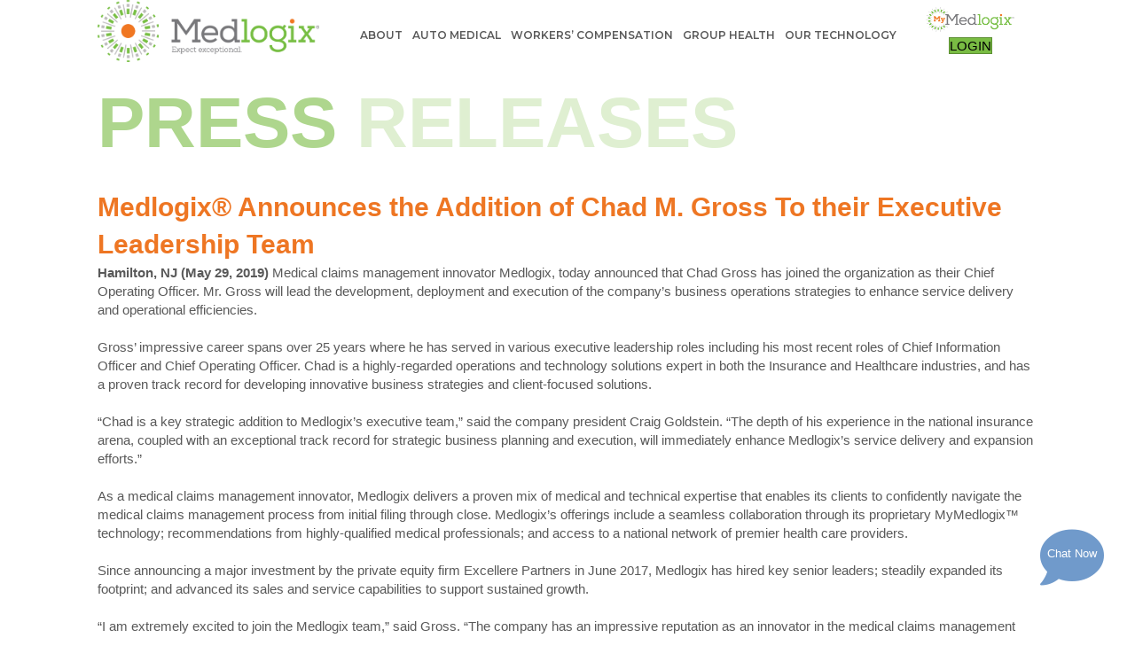

--- FILE ---
content_type: text/html; charset=UTF-8
request_url: https://medlogix.com/medlogix-announces-the-addition-of-chad-m-gross-to-their-executive-leadership-team/
body_size: 14980
content:
<!DOCTYPE html>
<html lang="en-US">
<head>
<meta charset="UTF-8" />
<meta name='viewport' content='width=device-width, initial-scale=1.0' />
<meta http-equiv='X-UA-Compatible' content='IE=edge' />
<link rel="profile" href="https://gmpg.org/xfn/11" />
<meta name='robots' content='index, follow, max-image-preview:large, max-snippet:-1, max-video-preview:-1' />
	<!-- Pixel Cat Facebook Pixel Code -->
	<script>
	!function(f,b,e,v,n,t,s){if(f.fbq)return;n=f.fbq=function(){n.callMethod?
	n.callMethod.apply(n,arguments):n.queue.push(arguments)};if(!f._fbq)f._fbq=n;
	n.push=n;n.loaded=!0;n.version='2.0';n.queue=[];t=b.createElement(e);t.async=!0;
	t.src=v;s=b.getElementsByTagName(e)[0];s.parentNode.insertBefore(t,s)}(window,
	document,'script','https://connect.facebook.net/en_US/fbevents.js' );
	fbq( 'init', '151663257064199' );	</script>
	<!-- DO NOT MODIFY -->
	<!-- End Facebook Pixel Code -->
	
	<!-- This site is optimized with the Yoast SEO plugin v26.8 - https://yoast.com/product/yoast-seo-wordpress/ -->
	<title>Medlogix® Announces the Addition of Chad M. Gross To their Executive Leadership Team - Medlogix</title>
	<link rel="canonical" href="https://medlogix.com/medlogix-announces-the-addition-of-chad-m-gross-to-their-executive-leadership-team/" />
	<meta property="og:locale" content="en_US" />
	<meta property="og:type" content="article" />
	<meta property="og:title" content="Medlogix® Announces the Addition of Chad M. Gross To their Executive Leadership Team - Medlogix" />
	<meta property="og:description" content="Hamilton, NJ (May 29, 2019) Medical claims management innovator Medlogix, today announced that Chad Gross has joined the organization as their Chief Operating Officer. Mr. Gross will lead the development, deployment and execution of the company&#8217;s business operations strategies to enhance service delivery and operational efficiencies. Gross’ impressive career spans over 25 years where he&hellip;" />
	<meta property="og:url" content="https://medlogix.com/medlogix-announces-the-addition-of-chad-m-gross-to-their-executive-leadership-team/" />
	<meta property="og:site_name" content="Medlogix" />
	<meta property="article:publisher" content="https://www.facebook.com/medlogixllc" />
	<meta property="article:published_time" content="2019-05-29T18:24:12+00:00" />
	<meta property="article:modified_time" content="2023-05-02T18:30:10+00:00" />
	<meta name="author" content="J2@dm1n" />
	<meta name="twitter:card" content="summary_large_image" />
	<meta name="twitter:creator" content="@Medlogix_online" />
	<meta name="twitter:site" content="@Medlogix_online" />
	<meta name="twitter:label1" content="Written by" />
	<meta name="twitter:data1" content="J2@dm1n" />
	<meta name="twitter:label2" content="Est. reading time" />
	<meta name="twitter:data2" content="2 minutes" />
	<script type="application/ld+json" class="yoast-schema-graph">{"@context":"https://schema.org","@graph":[{"@type":"Article","@id":"https://medlogix.com/medlogix-announces-the-addition-of-chad-m-gross-to-their-executive-leadership-team/#article","isPartOf":{"@id":"https://medlogix.com/medlogix-announces-the-addition-of-chad-m-gross-to-their-executive-leadership-team/"},"author":{"name":"J2@dm1n","@id":"https://medlogix.com/#/schema/person/bff237907c1d563d5b8b949c92843361"},"headline":"Medlogix® Announces the Addition of Chad M. Gross To their Executive Leadership Team","datePublished":"2019-05-29T18:24:12+00:00","dateModified":"2023-05-02T18:30:10+00:00","mainEntityOfPage":{"@id":"https://medlogix.com/medlogix-announces-the-addition-of-chad-m-gross-to-their-executive-leadership-team/"},"wordCount":445,"publisher":{"@id":"https://medlogix.com/#organization"},"articleSection":["Press"],"inLanguage":"en-US"},{"@type":"WebPage","@id":"https://medlogix.com/medlogix-announces-the-addition-of-chad-m-gross-to-their-executive-leadership-team/","url":"https://medlogix.com/medlogix-announces-the-addition-of-chad-m-gross-to-their-executive-leadership-team/","name":"Medlogix® Announces the Addition of Chad M. Gross To their Executive Leadership Team - Medlogix","isPartOf":{"@id":"https://medlogix.com/#website"},"datePublished":"2019-05-29T18:24:12+00:00","dateModified":"2023-05-02T18:30:10+00:00","breadcrumb":{"@id":"https://medlogix.com/medlogix-announces-the-addition-of-chad-m-gross-to-their-executive-leadership-team/#breadcrumb"},"inLanguage":"en-US","potentialAction":[{"@type":"ReadAction","target":["https://medlogix.com/medlogix-announces-the-addition-of-chad-m-gross-to-their-executive-leadership-team/"]}]},{"@type":"BreadcrumbList","@id":"https://medlogix.com/medlogix-announces-the-addition-of-chad-m-gross-to-their-executive-leadership-team/#breadcrumb","itemListElement":[{"@type":"ListItem","position":1,"name":"Home","item":"https://medlogix.com/"},{"@type":"ListItem","position":2,"name":"Blog","item":"https://medlogix.com/blog/"},{"@type":"ListItem","position":3,"name":"Medlogix® Announces the Addition of Chad M. Gross To their Executive Leadership Team"}]},{"@type":"WebSite","@id":"https://medlogix.com/#website","url":"https://medlogix.com/","name":"Medlogix","description":"","publisher":{"@id":"https://medlogix.com/#organization"},"potentialAction":[{"@type":"SearchAction","target":{"@type":"EntryPoint","urlTemplate":"https://medlogix.com/?s={search_term_string}"},"query-input":{"@type":"PropertyValueSpecification","valueRequired":true,"valueName":"search_term_string"}}],"inLanguage":"en-US"},{"@type":"Organization","@id":"https://medlogix.com/#organization","name":"Medlogix","url":"https://medlogix.com/","logo":{"@type":"ImageObject","inLanguage":"en-US","@id":"https://medlogix.com/#/schema/logo/image/","url":"https://medlogix.com/wp-content/uploads/2019/05/MedlogixLogotagV_CMYK.png","contentUrl":"https://medlogix.com/wp-content/uploads/2019/05/MedlogixLogotagV_CMYK.png","width":870,"height":738,"caption":"Medlogix"},"image":{"@id":"https://medlogix.com/#/schema/logo/image/"},"sameAs":["https://www.facebook.com/medlogixllc","https://x.com/Medlogix_online","https://www.linkedin.com/company/medlogix","https://www.youtube.com/channel/UCeQcWdxMXO_m-ZAOrtHVDGw"]},{"@type":"Person","@id":"https://medlogix.com/#/schema/person/bff237907c1d563d5b8b949c92843361","name":"J2@dm1n","image":{"@type":"ImageObject","inLanguage":"en-US","@id":"https://medlogix.com/#/schema/person/image/","url":"https://secure.gravatar.com/avatar/d4fbfbc8f2a5e2637f34b318a4cd785a2f98b16778f8d580c28ebec01d2bd342?s=96&d=mm&r=g","contentUrl":"https://secure.gravatar.com/avatar/d4fbfbc8f2a5e2637f34b318a4cd785a2f98b16778f8d580c28ebec01d2bd342?s=96&d=mm&r=g","caption":"J2@dm1n"},"url":"#"}]}</script>
	<!-- / Yoast SEO plugin. -->


<link rel='dns-prefetch' href='//js.hs-scripts.com' />
<link rel='dns-prefetch' href='//challenges.cloudflare.com' />
<link rel='dns-prefetch' href='//fonts.googleapis.com' />
<link href='https://fonts.gstatic.com' crossorigin rel='preconnect' />
<link rel="alternate" type="application/rss+xml" title="Medlogix &raquo; Feed" href="https://medlogix.com/feed/" />
<link rel="alternate" type="application/rss+xml" title="Medlogix &raquo; Comments Feed" href="https://medlogix.com/comments/feed/" />
<link rel="alternate" title="oEmbed (JSON)" type="application/json+oembed" href="https://medlogix.com/wp-json/oembed/1.0/embed?url=https%3A%2F%2Fmedlogix.com%2Fmedlogix-announces-the-addition-of-chad-m-gross-to-their-executive-leadership-team%2F" />
<link rel="alternate" title="oEmbed (XML)" type="text/xml+oembed" href="https://medlogix.com/wp-json/oembed/1.0/embed?url=https%3A%2F%2Fmedlogix.com%2Fmedlogix-announces-the-addition-of-chad-m-gross-to-their-executive-leadership-team%2F&#038;format=xml" />
<link rel="preload" href="https://medlogix.com/wp-content/plugins/bb-plugin/fonts/fontawesome/5.15.4/webfonts/fa-solid-900.woff2" as="font" type="font/woff2" crossorigin="anonymous">
<link rel="preload" href="https://medlogix.com/wp-content/plugins/bb-plugin/fonts/fontawesome/5.15.4/webfonts/fa-regular-400.woff2" as="font" type="font/woff2" crossorigin="anonymous">
<link rel="preload" href="https://medlogix.com/wp-content/plugins/bb-plugin/fonts/fontawesome/5.15.4/webfonts/fa-brands-400.woff2" as="font" type="font/woff2" crossorigin="anonymous">
<style id='wp-img-auto-sizes-contain-inline-css'>
img:is([sizes=auto i],[sizes^="auto," i]){contain-intrinsic-size:3000px 1500px}
/*# sourceURL=wp-img-auto-sizes-contain-inline-css */
</style>
<style id='wp-emoji-styles-inline-css'>

	img.wp-smiley, img.emoji {
		display: inline !important;
		border: none !important;
		box-shadow: none !important;
		height: 1em !important;
		width: 1em !important;
		margin: 0 0.07em !important;
		vertical-align: -0.1em !important;
		background: none !important;
		padding: 0 !important;
	}
/*# sourceURL=wp-emoji-styles-inline-css */
</style>
<style id='wp-block-library-inline-css'>
:root{--wp-block-synced-color:#7a00df;--wp-block-synced-color--rgb:122,0,223;--wp-bound-block-color:var(--wp-block-synced-color);--wp-editor-canvas-background:#ddd;--wp-admin-theme-color:#007cba;--wp-admin-theme-color--rgb:0,124,186;--wp-admin-theme-color-darker-10:#006ba1;--wp-admin-theme-color-darker-10--rgb:0,107,160.5;--wp-admin-theme-color-darker-20:#005a87;--wp-admin-theme-color-darker-20--rgb:0,90,135;--wp-admin-border-width-focus:2px}@media (min-resolution:192dpi){:root{--wp-admin-border-width-focus:1.5px}}.wp-element-button{cursor:pointer}:root .has-very-light-gray-background-color{background-color:#eee}:root .has-very-dark-gray-background-color{background-color:#313131}:root .has-very-light-gray-color{color:#eee}:root .has-very-dark-gray-color{color:#313131}:root .has-vivid-green-cyan-to-vivid-cyan-blue-gradient-background{background:linear-gradient(135deg,#00d084,#0693e3)}:root .has-purple-crush-gradient-background{background:linear-gradient(135deg,#34e2e4,#4721fb 50%,#ab1dfe)}:root .has-hazy-dawn-gradient-background{background:linear-gradient(135deg,#faaca8,#dad0ec)}:root .has-subdued-olive-gradient-background{background:linear-gradient(135deg,#fafae1,#67a671)}:root .has-atomic-cream-gradient-background{background:linear-gradient(135deg,#fdd79a,#004a59)}:root .has-nightshade-gradient-background{background:linear-gradient(135deg,#330968,#31cdcf)}:root .has-midnight-gradient-background{background:linear-gradient(135deg,#020381,#2874fc)}:root{--wp--preset--font-size--normal:16px;--wp--preset--font-size--huge:42px}.has-regular-font-size{font-size:1em}.has-larger-font-size{font-size:2.625em}.has-normal-font-size{font-size:var(--wp--preset--font-size--normal)}.has-huge-font-size{font-size:var(--wp--preset--font-size--huge)}.has-text-align-center{text-align:center}.has-text-align-left{text-align:left}.has-text-align-right{text-align:right}.has-fit-text{white-space:nowrap!important}#end-resizable-editor-section{display:none}.aligncenter{clear:both}.items-justified-left{justify-content:flex-start}.items-justified-center{justify-content:center}.items-justified-right{justify-content:flex-end}.items-justified-space-between{justify-content:space-between}.screen-reader-text{border:0;clip-path:inset(50%);height:1px;margin:-1px;overflow:hidden;padding:0;position:absolute;width:1px;word-wrap:normal!important}.screen-reader-text:focus{background-color:#ddd;clip-path:none;color:#444;display:block;font-size:1em;height:auto;left:5px;line-height:normal;padding:15px 23px 14px;text-decoration:none;top:5px;width:auto;z-index:100000}html :where(.has-border-color){border-style:solid}html :where([style*=border-top-color]){border-top-style:solid}html :where([style*=border-right-color]){border-right-style:solid}html :where([style*=border-bottom-color]){border-bottom-style:solid}html :where([style*=border-left-color]){border-left-style:solid}html :where([style*=border-width]){border-style:solid}html :where([style*=border-top-width]){border-top-style:solid}html :where([style*=border-right-width]){border-right-style:solid}html :where([style*=border-bottom-width]){border-bottom-style:solid}html :where([style*=border-left-width]){border-left-style:solid}html :where(img[class*=wp-image-]){height:auto;max-width:100%}:where(figure){margin:0 0 1em}html :where(.is-position-sticky){--wp-admin--admin-bar--position-offset:var(--wp-admin--admin-bar--height,0px)}@media screen and (max-width:600px){html :where(.is-position-sticky){--wp-admin--admin-bar--position-offset:0px}}

/*# sourceURL=wp-block-library-inline-css */
</style><style id='global-styles-inline-css'>
:root{--wp--preset--aspect-ratio--square: 1;--wp--preset--aspect-ratio--4-3: 4/3;--wp--preset--aspect-ratio--3-4: 3/4;--wp--preset--aspect-ratio--3-2: 3/2;--wp--preset--aspect-ratio--2-3: 2/3;--wp--preset--aspect-ratio--16-9: 16/9;--wp--preset--aspect-ratio--9-16: 9/16;--wp--preset--color--black: #000000;--wp--preset--color--cyan-bluish-gray: #abb8c3;--wp--preset--color--white: #ffffff;--wp--preset--color--pale-pink: #f78da7;--wp--preset--color--vivid-red: #cf2e2e;--wp--preset--color--luminous-vivid-orange: #ff6900;--wp--preset--color--luminous-vivid-amber: #fcb900;--wp--preset--color--light-green-cyan: #7bdcb5;--wp--preset--color--vivid-green-cyan: #00d084;--wp--preset--color--pale-cyan-blue: #8ed1fc;--wp--preset--color--vivid-cyan-blue: #0693e3;--wp--preset--color--vivid-purple: #9b51e0;--wp--preset--color--fl-heading-text: #79bc43;--wp--preset--color--fl-body-bg: #f2f2f2;--wp--preset--color--fl-body-text: #595959;--wp--preset--color--fl-accent: #79bc43;--wp--preset--color--fl-accent-hover: #2b7bb9;--wp--preset--color--fl-topbar-bg: #ffffff;--wp--preset--color--fl-topbar-text: #757575;--wp--preset--color--fl-topbar-link: #2b7bb9;--wp--preset--color--fl-topbar-hover: #2b7bb9;--wp--preset--color--fl-header-bg: #ffffff;--wp--preset--color--fl-header-text: #757575;--wp--preset--color--fl-header-link: #757575;--wp--preset--color--fl-header-hover: #2b7bb9;--wp--preset--color--fl-nav-bg: #ffffff;--wp--preset--color--fl-nav-link: #757575;--wp--preset--color--fl-nav-hover: #2b7bb9;--wp--preset--color--fl-content-bg: #ffffff;--wp--preset--color--fl-footer-widgets-bg: #ffffff;--wp--preset--color--fl-footer-widgets-text: #757575;--wp--preset--color--fl-footer-widgets-link: #2b7bb9;--wp--preset--color--fl-footer-widgets-hover: #2b7bb9;--wp--preset--color--fl-footer-bg: #ffffff;--wp--preset--color--fl-footer-text: #757575;--wp--preset--color--fl-footer-link: #2b7bb9;--wp--preset--color--fl-footer-hover: #2b7bb9;--wp--preset--gradient--vivid-cyan-blue-to-vivid-purple: linear-gradient(135deg,rgb(6,147,227) 0%,rgb(155,81,224) 100%);--wp--preset--gradient--light-green-cyan-to-vivid-green-cyan: linear-gradient(135deg,rgb(122,220,180) 0%,rgb(0,208,130) 100%);--wp--preset--gradient--luminous-vivid-amber-to-luminous-vivid-orange: linear-gradient(135deg,rgb(252,185,0) 0%,rgb(255,105,0) 100%);--wp--preset--gradient--luminous-vivid-orange-to-vivid-red: linear-gradient(135deg,rgb(255,105,0) 0%,rgb(207,46,46) 100%);--wp--preset--gradient--very-light-gray-to-cyan-bluish-gray: linear-gradient(135deg,rgb(238,238,238) 0%,rgb(169,184,195) 100%);--wp--preset--gradient--cool-to-warm-spectrum: linear-gradient(135deg,rgb(74,234,220) 0%,rgb(151,120,209) 20%,rgb(207,42,186) 40%,rgb(238,44,130) 60%,rgb(251,105,98) 80%,rgb(254,248,76) 100%);--wp--preset--gradient--blush-light-purple: linear-gradient(135deg,rgb(255,206,236) 0%,rgb(152,150,240) 100%);--wp--preset--gradient--blush-bordeaux: linear-gradient(135deg,rgb(254,205,165) 0%,rgb(254,45,45) 50%,rgb(107,0,62) 100%);--wp--preset--gradient--luminous-dusk: linear-gradient(135deg,rgb(255,203,112) 0%,rgb(199,81,192) 50%,rgb(65,88,208) 100%);--wp--preset--gradient--pale-ocean: linear-gradient(135deg,rgb(255,245,203) 0%,rgb(182,227,212) 50%,rgb(51,167,181) 100%);--wp--preset--gradient--electric-grass: linear-gradient(135deg,rgb(202,248,128) 0%,rgb(113,206,126) 100%);--wp--preset--gradient--midnight: linear-gradient(135deg,rgb(2,3,129) 0%,rgb(40,116,252) 100%);--wp--preset--font-size--small: 13px;--wp--preset--font-size--medium: 20px;--wp--preset--font-size--large: 36px;--wp--preset--font-size--x-large: 42px;--wp--preset--spacing--20: 0.44rem;--wp--preset--spacing--30: 0.67rem;--wp--preset--spacing--40: 1rem;--wp--preset--spacing--50: 1.5rem;--wp--preset--spacing--60: 2.25rem;--wp--preset--spacing--70: 3.38rem;--wp--preset--spacing--80: 5.06rem;--wp--preset--shadow--natural: 6px 6px 9px rgba(0, 0, 0, 0.2);--wp--preset--shadow--deep: 12px 12px 50px rgba(0, 0, 0, 0.4);--wp--preset--shadow--sharp: 6px 6px 0px rgba(0, 0, 0, 0.2);--wp--preset--shadow--outlined: 6px 6px 0px -3px rgb(255, 255, 255), 6px 6px rgb(0, 0, 0);--wp--preset--shadow--crisp: 6px 6px 0px rgb(0, 0, 0);}:where(.is-layout-flex){gap: 0.5em;}:where(.is-layout-grid){gap: 0.5em;}body .is-layout-flex{display: flex;}.is-layout-flex{flex-wrap: wrap;align-items: center;}.is-layout-flex > :is(*, div){margin: 0;}body .is-layout-grid{display: grid;}.is-layout-grid > :is(*, div){margin: 0;}:where(.wp-block-columns.is-layout-flex){gap: 2em;}:where(.wp-block-columns.is-layout-grid){gap: 2em;}:where(.wp-block-post-template.is-layout-flex){gap: 1.25em;}:where(.wp-block-post-template.is-layout-grid){gap: 1.25em;}.has-black-color{color: var(--wp--preset--color--black) !important;}.has-cyan-bluish-gray-color{color: var(--wp--preset--color--cyan-bluish-gray) !important;}.has-white-color{color: var(--wp--preset--color--white) !important;}.has-pale-pink-color{color: var(--wp--preset--color--pale-pink) !important;}.has-vivid-red-color{color: var(--wp--preset--color--vivid-red) !important;}.has-luminous-vivid-orange-color{color: var(--wp--preset--color--luminous-vivid-orange) !important;}.has-luminous-vivid-amber-color{color: var(--wp--preset--color--luminous-vivid-amber) !important;}.has-light-green-cyan-color{color: var(--wp--preset--color--light-green-cyan) !important;}.has-vivid-green-cyan-color{color: var(--wp--preset--color--vivid-green-cyan) !important;}.has-pale-cyan-blue-color{color: var(--wp--preset--color--pale-cyan-blue) !important;}.has-vivid-cyan-blue-color{color: var(--wp--preset--color--vivid-cyan-blue) !important;}.has-vivid-purple-color{color: var(--wp--preset--color--vivid-purple) !important;}.has-black-background-color{background-color: var(--wp--preset--color--black) !important;}.has-cyan-bluish-gray-background-color{background-color: var(--wp--preset--color--cyan-bluish-gray) !important;}.has-white-background-color{background-color: var(--wp--preset--color--white) !important;}.has-pale-pink-background-color{background-color: var(--wp--preset--color--pale-pink) !important;}.has-vivid-red-background-color{background-color: var(--wp--preset--color--vivid-red) !important;}.has-luminous-vivid-orange-background-color{background-color: var(--wp--preset--color--luminous-vivid-orange) !important;}.has-luminous-vivid-amber-background-color{background-color: var(--wp--preset--color--luminous-vivid-amber) !important;}.has-light-green-cyan-background-color{background-color: var(--wp--preset--color--light-green-cyan) !important;}.has-vivid-green-cyan-background-color{background-color: var(--wp--preset--color--vivid-green-cyan) !important;}.has-pale-cyan-blue-background-color{background-color: var(--wp--preset--color--pale-cyan-blue) !important;}.has-vivid-cyan-blue-background-color{background-color: var(--wp--preset--color--vivid-cyan-blue) !important;}.has-vivid-purple-background-color{background-color: var(--wp--preset--color--vivid-purple) !important;}.has-black-border-color{border-color: var(--wp--preset--color--black) !important;}.has-cyan-bluish-gray-border-color{border-color: var(--wp--preset--color--cyan-bluish-gray) !important;}.has-white-border-color{border-color: var(--wp--preset--color--white) !important;}.has-pale-pink-border-color{border-color: var(--wp--preset--color--pale-pink) !important;}.has-vivid-red-border-color{border-color: var(--wp--preset--color--vivid-red) !important;}.has-luminous-vivid-orange-border-color{border-color: var(--wp--preset--color--luminous-vivid-orange) !important;}.has-luminous-vivid-amber-border-color{border-color: var(--wp--preset--color--luminous-vivid-amber) !important;}.has-light-green-cyan-border-color{border-color: var(--wp--preset--color--light-green-cyan) !important;}.has-vivid-green-cyan-border-color{border-color: var(--wp--preset--color--vivid-green-cyan) !important;}.has-pale-cyan-blue-border-color{border-color: var(--wp--preset--color--pale-cyan-blue) !important;}.has-vivid-cyan-blue-border-color{border-color: var(--wp--preset--color--vivid-cyan-blue) !important;}.has-vivid-purple-border-color{border-color: var(--wp--preset--color--vivid-purple) !important;}.has-vivid-cyan-blue-to-vivid-purple-gradient-background{background: var(--wp--preset--gradient--vivid-cyan-blue-to-vivid-purple) !important;}.has-light-green-cyan-to-vivid-green-cyan-gradient-background{background: var(--wp--preset--gradient--light-green-cyan-to-vivid-green-cyan) !important;}.has-luminous-vivid-amber-to-luminous-vivid-orange-gradient-background{background: var(--wp--preset--gradient--luminous-vivid-amber-to-luminous-vivid-orange) !important;}.has-luminous-vivid-orange-to-vivid-red-gradient-background{background: var(--wp--preset--gradient--luminous-vivid-orange-to-vivid-red) !important;}.has-very-light-gray-to-cyan-bluish-gray-gradient-background{background: var(--wp--preset--gradient--very-light-gray-to-cyan-bluish-gray) !important;}.has-cool-to-warm-spectrum-gradient-background{background: var(--wp--preset--gradient--cool-to-warm-spectrum) !important;}.has-blush-light-purple-gradient-background{background: var(--wp--preset--gradient--blush-light-purple) !important;}.has-blush-bordeaux-gradient-background{background: var(--wp--preset--gradient--blush-bordeaux) !important;}.has-luminous-dusk-gradient-background{background: var(--wp--preset--gradient--luminous-dusk) !important;}.has-pale-ocean-gradient-background{background: var(--wp--preset--gradient--pale-ocean) !important;}.has-electric-grass-gradient-background{background: var(--wp--preset--gradient--electric-grass) !important;}.has-midnight-gradient-background{background: var(--wp--preset--gradient--midnight) !important;}.has-small-font-size{font-size: var(--wp--preset--font-size--small) !important;}.has-medium-font-size{font-size: var(--wp--preset--font-size--medium) !important;}.has-large-font-size{font-size: var(--wp--preset--font-size--large) !important;}.has-x-large-font-size{font-size: var(--wp--preset--font-size--x-large) !important;}
/*# sourceURL=global-styles-inline-css */
</style>

<style id='classic-theme-styles-inline-css'>
/*! This file is auto-generated */
.wp-block-button__link{color:#fff;background-color:#32373c;border-radius:9999px;box-shadow:none;text-decoration:none;padding:calc(.667em + 2px) calc(1.333em + 2px);font-size:1.125em}.wp-block-file__button{background:#32373c;color:#fff;text-decoration:none}
/*# sourceURL=/wp-includes/css/classic-themes.min.css */
</style>
<link rel='stylesheet' id='contact-form-7-css' href='https://medlogix.com/wp-content/plugins/contact-form-7/includes/css/styles.css?ver=6.1.4' media='all' />
<link rel='stylesheet' id='font-awesome-5-css' href='https://medlogix.com/wp-content/plugins/bb-plugin/fonts/fontawesome/5.15.4/css/all.min.css?ver=2.10.0.5' media='all' />
<link rel='stylesheet' id='fl-builder-layout-bundle-75e3d14554610931932dd78b0b1428ff-css' href='https://medlogix.com/wp-content/uploads/bb-plugin/cache/75e3d14554610931932dd78b0b1428ff-layout-bundle.css?ver=2.10.0.5-1.5.2.1-20251125200437' media='all' />
<link rel='stylesheet' id='cf7cf-style-css' href='https://medlogix.com/wp-content/plugins/cf7-conditional-fields/style.css?ver=2.6.7' media='all' />
<link rel='stylesheet' id='jquery-magnificpopup-css' href='https://medlogix.com/wp-content/plugins/bb-plugin/css/jquery.magnificpopup.min.css?ver=2.10.0.5' media='all' />
<link rel='stylesheet' id='base-css' href='https://medlogix.com/wp-content/themes/bb-theme/css/base.min.css?ver=1.7.19.1' media='all' />
<link rel='stylesheet' id='fl-automator-skin-css' href='https://medlogix.com/wp-content/uploads/bb-theme/skin-6931ee521840a.css?ver=1.7.19.1' media='all' />
<link rel='stylesheet' id='wp-block-paragraph-css' href='https://medlogix.com/wp-includes/blocks/paragraph/style.min.css?ver=6.9' media='all' />
<link rel='stylesheet' id='fl-builder-google-fonts-54415bb42194d3934d545ffcaff4be80-css' href='//fonts.googleapis.com/css?family=Montserrat%3A600&#038;ver=6.9' media='all' />
<script src="https://medlogix.com/wp-includes/js/jquery/jquery.min.js?ver=3.7.1" id="jquery-core-js"></script>
<script src="https://medlogix.com/wp-includes/js/jquery/jquery-migrate.min.js?ver=3.4.1" id="jquery-migrate-js"></script>
<script src="https://medlogix.com/wp-content/themes/bb-theme-child/assets/js/custom.js?ver=6.9" id="fl-child-custom-js-js"></script>
<link rel="https://api.w.org/" href="https://medlogix.com/wp-json/" /><link rel="alternate" title="JSON" type="application/json" href="https://medlogix.com/wp-json/wp/v2/posts/1491" /><link rel="EditURI" type="application/rsd+xml" title="RSD" href="https://medlogix.com/xmlrpc.php?rsd" />
<meta name="generator" content="WordPress 6.9" />
<link rel='shortlink' href='https://medlogix.com/?p=1491' />
			<!-- DO NOT COPY THIS SNIPPET! Start of Page Analytics Tracking for HubSpot WordPress plugin v11.3.37-->
			<script class="hsq-set-content-id" data-content-id="blog-post">
				var _hsq = _hsq || [];
				_hsq.push(["setContentType", "blog-post"]);
			</script>
			<!-- DO NOT COPY THIS SNIPPET! End of Page Analytics Tracking for HubSpot WordPress plugin -->
			
<!-- Google tag (gtag.js) -->
<script async src="https://www.googletagmanager.com/gtag/js?id=G-3RWN2QKRJ8"></script>
<script>
  window.dataLayer = window.dataLayer || [];
  function gtag(){dataLayer.push(arguments);}
  gtag('js', new Date());

  gtag('config', 'G-3RWN2QKRJ8');
</script>
<link rel="icon" href="https://medlogix.com/wp-content/uploads/2025/01/MedlogixSymbol_512x512-150x150.png" sizes="32x32" />
<link rel="icon" href="https://medlogix.com/wp-content/uploads/2025/01/MedlogixSymbol_512x512-300x300.png" sizes="192x192" />
<link rel="apple-touch-icon" href="https://medlogix.com/wp-content/uploads/2025/01/MedlogixSymbol_512x512-300x300.png" />
<meta name="msapplication-TileImage" content="https://medlogix.com/wp-content/uploads/2025/01/MedlogixSymbol_512x512-300x300.png" />
		<style id="wp-custom-css">
			body {
	background-color: white;
}

tr {
	border-bottom: 1px solid black;
}

td {
	padding-top: 5px;
	padding-bottom: 5px;
	padding-right: 5px;
}

#careers .callout,
#home h3,
#our-technology .banner,
.button,
.error404 main,
.modal .content,
.wpcf7 .wpcf7-submit,
header nav {
    text-align: center;
}

h1 {
	opacity: .6;
	font-weight: 700;
	line-height: .6 !important;
}

span.wpcf7-list-item { display: block; }		</style>
		<script id="fl-theme-custom-js">function mouseEvents() {
    $(".accordion .toggle-link").click(function () {
        return $(this).parent().toggleClass("active"), $(this).next().slideToggle(400), $(".description").not($(this).next()).slideUp(400).parent().removeClass("active"), !1;
    }),
        "executive-team" == p &&
            $(".exec .pad .inner").click(function (a) {
                var b = ($(window).width(), $(window).height()),
                    c = $(window).width() / 2,
                    d = b / 2,
                    e = a.pageY,
                    f = a.pageX,
                    g = ($(".bio").width(), "top"),
                    h = "left";
                e > d && (g = "bottom"),
                    f > c && (h = "right"),
                    $("body").addClass("bio-view " + g + " " + h),
                    $(window).width() > 1024
                        ? ($(this).parents(".exec").addClass("active").siblings().addClass("inactive"),
                          $("h1").addClass("inactive"),
                          $(".bio .button").click(function () {
                              $("body").removeClass("bio-view top left bottom right"), $("h1").removeClass("inactive"), $(".exec").removeClass("inactive active");
                          }))
                        : ($(this).parents(".pad").next().slideToggle(), $(this).parents(".exec").toggleClass("active").siblings().toggleClass("inactive"));
            }),
        "nj-auto" == p &&
            ($(".plan:not(.active) a.pad").click(function (a) {
                return $("body").addClass("modal-mode"), $(this).parents(".plan").addClass("active").siblings().addClass("inactive"), !1;
            }),
            $(".circle").click(function () {
                return $("body").removeClass("modal-mode"), $(".plan,.underwriter-details").removeClass("active inactive"), !1;
            }),
            $(".underwriter-list a").click(function () {
                var a = $(this).attr("href");
                return $(a).addClass("active"), console.log(a), !1;
            }));
    var a = $("h2").text();
    $(".presentation").text(a),
        console.log(a),
        $(".file-request").click(function () {
            return $(this).addClass("clicked"), $("#download").addClass("active"), $("#presentation").val($("article h2").text()), !1;
        }),
        document.addEventListener("wpcf7mailsent", function (a) {
            if (958 == a.detail.contactFormId) {
                $("#download").removeClass("active");
                var b = $(".clicked").data("file"),
                    c = document.createElement("a");
                (c.href = b), (c.download = b), document.body.appendChild(c), c.click();
            }
        }),
        $(".modal .close").click(function () {
            $(this).parents(".modal").removeClass("active");
        });
}
function styleBoost() {
    $("h1,h2").each(function () {
        var a = $(this).html();
        $(this).html(a.replace(/br/g, "/span><span"));
    }),
        $(window).width() < 768 && $("#menu-item-142 > a").text("Technology");
}
function slides() {
    function a(a) {
        $(".slider").cycle("goto", a);
    }
    var b = $(".slider");
    if (
        (b.length &&
            b
                .cycle({ allowWrap: !1, next: ".slider-next", pager: ".slider-pager", prev: ".slider-prev", slides: ".slide", timeout: 0, log: !1 })
                .addClass("loaded")
                .bind("DOMSubtreeModified", function () {
                    $(".slider-wrapper").addClass("loaded");
                }),
        $("mydiv"),
        hash && a(1),
        $("header nav .sub-menu a").click(function () {
            a(1);
        }),
        doc.hasClass("custom") &&
            ($(".button.circle").each(function () {
                var a = $(this).html();
                $(this).html("<span>" + a + "</span>");
            }),
            $(".request-service a").click(function () {
                var a = $(this).attr("href");
                return $(".slider").cycle("next"), $(a + " .description").slideDown(400), console.log(4), $(".slide-2 .accordion").animate({ scrollTop: 100 }, 400), !1;
            }),
            $(".slide").each(function () {
                var a = $("h2", this).height();
                $(".content", this).css({ height: "calc(100vh - 280px - " + a + "px)" });
            })),
        "about" == p)
    ) {
        var c = !1;
        $(".slider").on("DOMMouseScroll mousewheel", function (a) {
            c ||
                (a.originalEvent.detail > 0 || a.originalEvent.wheelDelta < 0 ? $(".slider").cycle("next") : $(".slider").cycle("prev"),
                (c = !0),
                setTimeout(function () {
                    c = !1;
                }, 1200));
        });
    }
}
var doc = $("body"),
    hash = window.location.hash,
    p = doc.attr("id"),
    w = $(window).width(),
    c = $('link[rel="canonical"]').attr("href");
$(document).ready(function () {
    slides(), $(".exec:nth-child(1)").before($('<div class="exec">')), $(".exec:nth-child(2)").before($('<div class="exec">')), $(".exec:nth-child(4)").before($('<div class="exec">'));
}),
    $(window).load(function () {
        mouseEvents(), mouseEventsGlobal(), styleBoost(), fadeIn("main,footer");
    }),
    $(window).resize(function () {
        w != $(window).width() &&
            setTimeout(function () {
                styleBoost();
            }, 1e3);
    });

jQuery(window).load(function () {
    jQuery('.video-bg-noloop video').removeAttr('loop');
});</script>
<script>
(function($) {
    $(document).ready(function() {
        $('.stop_bg_video video').each(function() {
            $(this).removeAttr('loop');
            $(this).mediaelementplayer({
                autoRewind: false
            });
        });
	setTimeout(function(){
		$(window).trigger('resize');
	},500); 
    });
})(jQuery);
</script>

<!-- Google tag (gtag.js) -->
<script async src="https://www.googletagmanager.com/gtag/js?id=G-3RWN2QKRJ8"></script>
<script>
  window.dataLayer = window.dataLayer || [];
  function gtag(){dataLayer.push(arguments);}
  gtag('js', new Date());

  gtag('config', 'G-3RWN2QKRJ8');
</script>
<link rel="stylesheet" href="https://medlogix.com/wp-content/themes/bb-theme-child/style.css" /></head>
<body class="wp-singular post-template-default single single-post postid-1491 single-format-standard wp-theme-bb-theme wp-child-theme-bb-theme-child fl-builder-2-10-0-5 fl-themer-1-5-2-1-20251125200437 fl-theme-1-7-19-1 fl-no-js fl-theme-builder-header fl-theme-builder-header-header fl-theme-builder-footer fl-theme-builder-footer-footer fl-theme-builder-singular fl-theme-builder-singular-posts fl-framework-base fl-preset-default fl-full-width fl-has-sidebar fl-search-active has-blocks" itemscope="itemscope" itemtype="https://schema.org/WebPage">
<a aria-label="Skip to content" class="fl-screen-reader-text" href="#fl-main-content">Skip to content</a><div class="fl-page">
	<header class="fl-builder-content fl-builder-content-11 fl-builder-global-templates-locked" data-post-id="11" data-type="header" data-sticky="1" data-sticky-on="" data-sticky-breakpoint="medium" data-shrink="1" data-overlay="0" data-overlay-bg="transparent" data-shrink-image-height="50px" role="banner" itemscope="itemscope" itemtype="http://schema.org/WPHeader"><div class="fl-row fl-row-full-width fl-row-bg-color fl-node-0juhlx6syg45 fl-row-default-height fl-row-align-center fl-visible-desktop fl-visible-large fl-visible-medium" data-node="0juhlx6syg45">
	<div class="fl-row-content-wrap">
								<div class="fl-row-content fl-row-fixed-width fl-node-content">
		
<div class="fl-col-group fl-node-s482o10phcyw fl-col-group-equal-height fl-col-group-align-center fl-col-group-custom-width" data-node="s482o10phcyw">
			<div class="fl-col fl-node-9a251nlp4oi8 fl-col-bg-color fl-col-small fl-col-small-custom-width" data-node="9a251nlp4oi8">
	<div class="fl-col-content fl-node-content"><div class="fl-module fl-module-photo fl-node-8hwazkdy962x" data-node="8hwazkdy962x">
	<div class="fl-module-content fl-node-content">
		<div role="figure" class="fl-photo fl-photo-align-left" itemscope itemtype="https://schema.org/ImageObject">
	<div class="fl-photo-content fl-photo-img-png">
				<a href="https://medlogix.com/" target="_self" itemprop="url">
				<img loading="lazy" decoding="async" class="fl-photo-img wp-image-1835 size-full" src="https://medlogix.com/wp-content/uploads/2020/04/MedlogixLogoTag_CMYK.png" alt="Medlogix Logo" height="352" width="1261" title="MedlogixLogoTag_CMYK"  data-no-lazy="1" itemprop="image" srcset="https://medlogix.com/wp-content/uploads/2020/04/MedlogixLogoTag_CMYK.png 1261w, https://medlogix.com/wp-content/uploads/2020/04/MedlogixLogoTag_CMYK-300x84.png 300w, https://medlogix.com/wp-content/uploads/2020/04/MedlogixLogoTag_CMYK-768x214.png 768w, https://medlogix.com/wp-content/uploads/2020/04/MedlogixLogoTag_CMYK-1024x286.png 1024w" sizes="auto, (max-width: 1261px) 100vw, 1261px" />
				</a>
					</div>
	</div>
	</div>
</div>
</div>
</div>
			<div class="fl-col fl-node-lh2yvtkxm1p5 fl-col-bg-color fl-col-small-custom-width" data-node="lh2yvtkxm1p5">
	<div class="fl-col-content fl-node-content"><div class="fl-module fl-module-menu fl-node-dgakqnse7z6b" data-node="dgakqnse7z6b">
	<div class="fl-module-content fl-node-content">
		<div class="fl-menu fl-menu-responsive-toggle-mobile">
	<button class="fl-menu-mobile-toggle hamburger fl-content-ui-button" aria-haspopup="menu" aria-label="Menu"><span class="fl-menu-icon svg-container"><svg version="1.1" class="hamburger-menu" xmlns="http://www.w3.org/2000/svg" xmlns:xlink="http://www.w3.org/1999/xlink" viewBox="0 0 512 512">
<rect class="fl-hamburger-menu-top" width="512" height="102"/>
<rect class="fl-hamburger-menu-middle" y="205" width="512" height="102"/>
<rect class="fl-hamburger-menu-bottom" y="410" width="512" height="102"/>
</svg>
</span></button>	<div class="fl-clear"></div>
	<nav role="navigation" aria-label="Menu" itemscope="itemscope" itemtype="https://schema.org/SiteNavigationElement"><ul id="menu-header" class="menu fl-menu-horizontal fl-toggle-none"><li id="menu-item-36" class="menu-item menu-item-type-post_type menu-item-object-page"><a role="menuitem" href="https://medlogix.com/about/">About</a></li><li id="menu-item-37" class="menu-item menu-item-type-post_type menu-item-object-page menu-item-has-children fl-has-submenu"><div class="fl-has-submenu-container"><a role="menuitem" href="https://medlogix.com/auto-medical/" aria-haspopup="menu" aria-expanded="false" aria-controls="sub-menu-37">Auto Medical</a></div><ul id="sub-menu-37" class="sub-menu" role="menu">	<li id="menu-item-612" class="menu-item menu-item-type-custom menu-item-object-custom"><a role="menuitem" href="https://medlogix.com/auto-medical/#auto-medical-services">Services</a></li>	<li id="menu-item-1063" class="menu-item menu-item-type-post_type menu-item-object-page"><a role="menuitem" href="https://medlogix.com/nj-auto/">NJ Auto Plans</a></li>	<li id="menu-item-1109" class="menu-item menu-item-type-custom menu-item-object-custom"><a role="menuitem" href="https://medlogix.com/independent-medical-exam-ime/">On-line Referrals ></a></li>	<li id="menu-item-4851" class="menu-item menu-item-type-post_type menu-item-object-page"><a role="menuitem" href="https://medlogix.com/ebilling-clearinghouse-solutions/">eBilling Solutions</a></li></ul></li><li id="menu-item-38" class="menu-item menu-item-type-post_type menu-item-object-page menu-item-has-children fl-has-submenu"><div class="fl-has-submenu-container"><a role="menuitem" href="https://medlogix.com/workers-comp/" aria-haspopup="menu" aria-expanded="false" aria-controls="sub-menu-38">Workers’ Compensation</a></div><ul id="sub-menu-38" class="sub-menu" role="menu">	<li id="menu-item-613" class="menu-item menu-item-type-custom menu-item-object-custom"><a role="menuitem" href="https://medlogix.com/workers-comp/#workers-comp-services">Services</a></li>	<li id="menu-item-1062" class="menu-item menu-item-type-post_type menu-item-object-page"><a role="menuitem" href="https://medlogix.com/report-an-injury/">Report a WC Claim</a></li>	<li id="menu-item-4852" class="menu-item menu-item-type-post_type menu-item-object-page"><a role="menuitem" href="https://medlogix.com/ebilling-clearinghouse-solutions/">eBilling Solutions</a></li></ul></li><li id="menu-item-43" class="menu-item menu-item-type-post_type menu-item-object-page menu-item-has-children fl-has-submenu"><div class="fl-has-submenu-container"><a role="menuitem" href="https://medlogix.com/group-health/" aria-haspopup="menu" aria-expanded="false" aria-controls="sub-menu-43">Group Health</a></div><ul id="sub-menu-43" class="sub-menu" role="menu">	<li id="menu-item-614" class="menu-item menu-item-type-custom menu-item-object-custom"><a role="menuitem" href="https://medlogix.com/group-health/#group-health-services">Services</a></li></ul></li><li id="menu-item-39" class="menu-item menu-item-type-post_type menu-item-object-page"><a role="menuitem" href="https://medlogix.com/our-technology/">Our Technology</a></li></ul></nav></div>
	</div>
</div>
</div>
</div>
			<div class="fl-col fl-node-wt60o4kyx9pg fl-col-bg-color fl-col-small" data-node="wt60o4kyx9pg">
	<div class="fl-col-content fl-node-content"><div class="fl-module fl-module-photo fl-node-gbzm5la6nse2" data-node="gbzm5la6nse2">
	<div class="fl-module-content fl-node-content">
		<div role="figure" class="fl-photo fl-photo-align-center" itemscope itemtype="https://schema.org/ImageObject">
	<div class="fl-photo-content fl-photo-img-png">
				<img loading="lazy" decoding="async" class="fl-photo-img wp-image-3909 size-full" src="https://medlogix.com/wp-content/uploads/2022/06/MyMedlogix_PMS.png" alt="MyMedlogix_PMS" height="456" width="1638" title="MyMedlogix_PMS"  data-no-lazy="1" itemprop="image" srcset="https://medlogix.com/wp-content/uploads/2022/06/MyMedlogix_PMS.png 1638w, https://medlogix.com/wp-content/uploads/2022/06/MyMedlogix_PMS-300x84.png 300w, https://medlogix.com/wp-content/uploads/2022/06/MyMedlogix_PMS-1200x334.png 1200w, https://medlogix.com/wp-content/uploads/2022/06/MyMedlogix_PMS-150x42.png 150w, https://medlogix.com/wp-content/uploads/2022/06/MyMedlogix_PMS-768x214.png 768w, https://medlogix.com/wp-content/uploads/2022/06/MyMedlogix_PMS-1536x428.png 1536w" sizes="auto, (max-width: 1638px) 100vw, 1638px" />
					</div>
	</div>
	</div>
</div>
<div class="fl-module fl-module-button fl-node-2bk19864otec" data-node="2bk19864otec">
	<div class="fl-module-content fl-node-content">
		<div class="fl-button-wrap fl-button-width-auto fl-button-center">
			<a href="https://www.mymedlogix.com/Auth/Login"  target="_blank" rel="noopener"   class="fl-button"  rel="noopener" >
							<span class="fl-button-text">LOGIN</span>
					</a>
</div>
	</div>
</div>
</div>
</div>
	</div>
		</div>
	</div>
</div>
<div class="fl-row fl-row-full-width fl-row-bg-color fl-node-m4f6zp1iwgub fl-row-default-height fl-row-align-center fl-visible-mobile" data-node="m4f6zp1iwgub">
	<div class="fl-row-content-wrap">
								<div class="fl-row-content fl-row-full-width fl-node-content">
		
<div class="fl-col-group fl-node-xfdyhm03tb2z fl-col-group-equal-height fl-col-group-align-center fl-col-group-custom-width" data-node="xfdyhm03tb2z">
			<div class="fl-col fl-node-tk6gm529ilez fl-col-bg-color fl-col-small fl-col-small-custom-width" data-node="tk6gm529ilez">
	<div class="fl-col-content fl-node-content"><div class="fl-module fl-module-photo fl-node-1dm0p9x3ky7j" data-node="1dm0p9x3ky7j">
	<div class="fl-module-content fl-node-content">
		<div role="figure" class="fl-photo fl-photo-align-left" itemscope itemtype="https://schema.org/ImageObject">
	<div class="fl-photo-content fl-photo-img-png">
				<a href="https://medlogix.com/" target="_self" itemprop="url">
				<img loading="lazy" decoding="async" class="fl-photo-img wp-image-1837 size-full" src="https://medlogix.com/wp-content/uploads/2020/04/MedlogixLogoTag_CMYK.smaller.png" alt="Medlogix Logo" height="150" width="537" title="MedlogixLogoTag_CMYK.smaller"  data-no-lazy="1" itemprop="image" srcset="https://medlogix.com/wp-content/uploads/2020/04/MedlogixLogoTag_CMYK.smaller.png 537w, https://medlogix.com/wp-content/uploads/2020/04/MedlogixLogoTag_CMYK.smaller-300x84.png 300w" sizes="auto, (max-width: 537px) 100vw, 537px" />
				</a>
					</div>
	</div>
	</div>
</div>
</div>
</div>
			<div class="fl-col fl-node-4tsdb3icuowq fl-col-bg-color fl-col-small fl-col-small-custom-width" data-node="4tsdb3icuowq">
	<div class="fl-col-content fl-node-content"><div class="fl-module fl-module-menu fl-node-e9obzlpu2msx" data-node="e9obzlpu2msx">
	<div class="fl-module-content fl-node-content">
		<div class="fl-menu fl-menu-responsive-toggle-mobile">
	<button class="fl-menu-mobile-toggle hamburger fl-content-ui-button" aria-haspopup="menu" aria-label="Menu"><span class="fl-menu-icon svg-container"><svg version="1.1" class="hamburger-menu" xmlns="http://www.w3.org/2000/svg" xmlns:xlink="http://www.w3.org/1999/xlink" viewBox="0 0 512 512">
<rect class="fl-hamburger-menu-top" width="512" height="102"/>
<rect class="fl-hamburger-menu-middle" y="205" width="512" height="102"/>
<rect class="fl-hamburger-menu-bottom" y="410" width="512" height="102"/>
</svg>
</span></button>	<div class="fl-clear"></div>
	<nav role="navigation" aria-label="Menu" itemscope="itemscope" itemtype="https://schema.org/SiteNavigationElement"><ul id="menu-header-1" class="menu fl-menu-horizontal fl-toggle-none"><li id="menu-item-36" class="menu-item menu-item-type-post_type menu-item-object-page"><a role="menuitem" href="https://medlogix.com/about/">About</a></li><li id="menu-item-37" class="menu-item menu-item-type-post_type menu-item-object-page menu-item-has-children fl-has-submenu"><div class="fl-has-submenu-container"><a role="menuitem" href="https://medlogix.com/auto-medical/" aria-haspopup="menu" aria-expanded="false" aria-controls="sub-menu-37">Auto Medical</a></div><ul id="sub-menu-37" class="sub-menu" role="menu">	<li id="menu-item-612" class="menu-item menu-item-type-custom menu-item-object-custom"><a role="menuitem" href="https://medlogix.com/auto-medical/#auto-medical-services">Services</a></li>	<li id="menu-item-1063" class="menu-item menu-item-type-post_type menu-item-object-page"><a role="menuitem" href="https://medlogix.com/nj-auto/">NJ Auto Plans</a></li>	<li id="menu-item-1109" class="menu-item menu-item-type-custom menu-item-object-custom"><a role="menuitem" href="https://medlogix.com/independent-medical-exam-ime/">On-line Referrals ></a></li>	<li id="menu-item-4851" class="menu-item menu-item-type-post_type menu-item-object-page"><a role="menuitem" href="https://medlogix.com/ebilling-clearinghouse-solutions/">eBilling Solutions</a></li></ul></li><li id="menu-item-38" class="menu-item menu-item-type-post_type menu-item-object-page menu-item-has-children fl-has-submenu"><div class="fl-has-submenu-container"><a role="menuitem" href="https://medlogix.com/workers-comp/" aria-haspopup="menu" aria-expanded="false" aria-controls="sub-menu-38">Workers’ Compensation</a></div><ul id="sub-menu-38" class="sub-menu" role="menu">	<li id="menu-item-613" class="menu-item menu-item-type-custom menu-item-object-custom"><a role="menuitem" href="https://medlogix.com/workers-comp/#workers-comp-services">Services</a></li>	<li id="menu-item-1062" class="menu-item menu-item-type-post_type menu-item-object-page"><a role="menuitem" href="https://medlogix.com/report-an-injury/">Report a WC Claim</a></li>	<li id="menu-item-4852" class="menu-item menu-item-type-post_type menu-item-object-page"><a role="menuitem" href="https://medlogix.com/ebilling-clearinghouse-solutions/">eBilling Solutions</a></li></ul></li><li id="menu-item-43" class="menu-item menu-item-type-post_type menu-item-object-page menu-item-has-children fl-has-submenu"><div class="fl-has-submenu-container"><a role="menuitem" href="https://medlogix.com/group-health/" aria-haspopup="menu" aria-expanded="false" aria-controls="sub-menu-43">Group Health</a></div><ul id="sub-menu-43" class="sub-menu" role="menu">	<li id="menu-item-614" class="menu-item menu-item-type-custom menu-item-object-custom"><a role="menuitem" href="https://medlogix.com/group-health/#group-health-services">Services</a></li></ul></li><li id="menu-item-39" class="menu-item menu-item-type-post_type menu-item-object-page"><a role="menuitem" href="https://medlogix.com/our-technology/">Our Technology</a></li></ul></nav></div>
	</div>
</div>
</div>
</div>
	</div>
		</div>
	</div>
</div>
</header><div class="uabb-js-breakpoint" style="display: none;"></div>	<div id="fl-main-content" class="fl-page-content" itemprop="mainContentOfPage" role="main">

		<div class="fl-builder-content fl-builder-content-3427 fl-builder-global-templates-locked" data-post-id="3427"><div class="fl-row fl-row-fixed-width fl-row-bg-none fl-node-50bicm61qz7j fl-row-default-height fl-row-align-center" data-node="50bicm61qz7j">
	<div class="fl-row-content-wrap">
								<div class="fl-row-content fl-row-fixed-width fl-node-content">
		
<div class="fl-col-group fl-node-p28rfl6vhdog" data-node="p28rfl6vhdog">
			<div class="fl-col fl-node-bx3ue0p9lvsq fl-col-bg-color" data-node="bx3ue0p9lvsq">
	<div class="fl-col-content fl-node-content"><div class="fl-module fl-module-html fl-node-2vh86rwzctax" data-node="2vh86rwzctax">
	<div class="fl-module-content fl-node-content">
		<div class="fl-html">
	<h1>PRESS <span style="opacity: .4;">RELEASES</span></h1></div>
	</div>
</div>
</div>
</div>
	</div>
		</div>
	</div>
</div>
<div class="fl-row fl-row-fixed-width fl-row-bg-none fl-node-czlkvx98u2ns fl-row-default-height fl-row-align-center" data-node="czlkvx98u2ns">
	<div class="fl-row-content-wrap">
								<div class="fl-row-content fl-row-fixed-width fl-node-content">
		
<div class="fl-col-group fl-node-9bztgxo24kis" data-node="9bztgxo24kis">
			<div class="fl-col fl-node-s7j8z0u635wh fl-col-bg-color" data-node="s7j8z0u635wh">
	<div class="fl-col-content fl-node-content"><div class="fl-module fl-module-heading fl-node-g9wqcehl6nuz" data-node="g9wqcehl6nuz">
	<div class="fl-module-content fl-node-content">
		<h2 class="fl-heading">
		<span class="fl-heading-text">Medlogix® Announces the Addition of Chad M. Gross  To their Executive Leadership Team</span>
	</h2>
	</div>
</div>
<div class="fl-module fl-module-fl-post-content fl-node-hybjcw06z3ov" data-node="hybjcw06z3ov">
	<div class="fl-module-content fl-node-content">
		
<p><strong>Hamilton, NJ (May 29, 2019)</strong> Medical claims management innovator Medlogix, today announced that Chad Gross has joined the organization as their Chief Operating Officer. Mr. Gross will lead the development, deployment and execution of the company&#8217;s business operations strategies to enhance service delivery and operational efficiencies.  <br><br> Gross’ impressive career spans over 25 years where he has served in various executive leadership roles including his most recent roles of Chief Information Officer and Chief Operating Officer. Chad is a highly-regarded operations and technology solutions expert in both the Insurance and Healthcare industries, and has a proven track record for developing innovative business strategies and client-focused solutions. <br><br>“Chad is a key strategic addition to Medlogix&#8217;s executive team,” said the company president Craig Goldstein. “The depth of his experience in the national insurance arena, coupled with an exceptional track record for strategic business planning and execution, will immediately enhance Medlogix’s service delivery and expansion efforts.”<br><br>As a medical claims management innovator, Medlogix delivers a proven mix of medical and technical expertise that enables its clients to confidently navigate the medical claims management process from initial filing through close. Medlogix’s offerings include a seamless collaboration through its proprietary MyMedlogix&#x2122; technology; recommendations from highly-qualified medical professionals; and access to a national network of premier health care providers.<br><br>Since announcing a major investment by the private equity firm Excellere Partners in June 2017, Medlogix has hired key senior leaders; steadily expanded its footprint; and advanced its sales and service capabilities to support sustained growth. <br><br>“I am extremely excited to join the Medlogix team,” said Gross. “The company has an impressive reputation as an innovator in the medical claims management industry and I look forward to contributing to their continued growth and success.”<br><br><strong>About Medlogix® </strong><br> Medlogix is a technology-driven, clinically-based medical claims management provider. The company offers a comprehensive solution for streamlining insurance claims, backed by more than 35 years of claims management experience and powered by advanced technology. Our complete, integrated solution includes seamless collaboration through proprietary technology; recommendations from highly qualified medical professionals; and access to a national network of premier health care providers. What makes us truly different, however, is the standard we set for ourselves in terms of service to our customers. It begins by coming to work each day with the goal of improving upon everything we do. Whether it&#8217;s our process, our technology, an idea that advances the Industry, or any aspect of the customer experience, we are committed to making a positive impact, and it is why we can say with confidence, &#8220;Expect Exceptional.&#8221; Visit <a href="https://medlogix.com/">https://medlogix.com </a>to learn more.</p>



<p><br><br></p>
	</div>
</div>
</div>
</div>
	</div>
		</div>
	</div>
</div>
</div><div class="uabb-js-breakpoint" style="display: none;"></div>
	</div><!-- .fl-page-content -->
	<footer class="fl-builder-content fl-builder-content-3369 fl-builder-global-templates-locked" data-post-id="3369" data-type="footer" itemscope="itemscope" itemtype="http://schema.org/WPFooter"><div class="fl-row fl-row-full-width fl-row-bg-color fl-node-731eqrbj6xcl fl-row-default-height fl-row-align-center" data-node="731eqrbj6xcl">
	<div class="fl-row-content-wrap">
								<div class="fl-row-content fl-row-fixed-width fl-node-content">
		
<div class="fl-col-group fl-node-pr93emth6c5g" data-node="pr93emth6c5g">
			<div class="fl-col fl-node-21da8ovjlry0 fl-col-bg-color fl-col-small" data-node="21da8ovjlry0">
	<div class="fl-col-content fl-node-content"><div class="fl-module fl-module-rich-text fl-node-ldmtgiqop3k4" data-node="ldmtgiqop3k4">
	<div class="fl-module-content fl-node-content">
		<div class="fl-rich-text">
	<p>© 2026 Medlogix®.<br />
All rights reserved.</p>
<p><a href="https://medlogix.com/terms-of-use/">Terms of Use</a><br />
<a href="https://medlogix.com/privacy/">Privacy Policy</a><br />
<a href="https://medlogix.com/texting/">Texting Terms of Use</a><br />
Site Map</p>
</div>
	</div>
</div>
</div>
</div>
			<div class="fl-col fl-node-824s7xmgrndz fl-col-bg-color fl-col-small" data-node="824s7xmgrndz">
	<div class="fl-col-content fl-node-content"><div class="fl-module fl-module-rich-text fl-node-n7r1bfo065ty" data-node="n7r1bfo065ty">
	<div class="fl-module-content fl-node-content">
		<div class="fl-rich-text">
	<p><strong>ABOUT<br />
</strong><a href="https://medlogix.com/category/blog/">Blog</a><br />
<a href="https://medlogix.com/team/">Leadership</a><br />
<a href="https://medlogix.com/category/press/">Press</a><br />
<a href="https://medlogix.com/careers/">Careers</a><br />
<a href="https://medlogix.com/contact/">Contact Us</a></p>
</div>
	</div>
</div>
</div>
</div>
			<div class="fl-col fl-node-peut5yk1xsd4 fl-col-bg-color fl-col-small" data-node="peut5yk1xsd4">
	<div class="fl-col-content fl-node-content"><div class="fl-module fl-module-rich-text fl-node-28rjgs3nze4t" data-node="28rjgs3nze4t">
	<div class="fl-module-content fl-node-content">
		<div class="fl-rich-text">
	<p><strong>SERVICES</strong><br />
<a href="https://medlogix.com/workers-comp/">Workers’ Comp</a><br />
<a href="https://medlogix.com/auto-medical/">Auto Medical</a><br />
<a href="https://medlogix.com/group-health/">Group Health</a><br />
<a href="https://medlogix.com/nj-auto/">NJ Auto Plans</a></p>
</div>
	</div>
</div>
</div>
</div>
			<div class="fl-col fl-node-j5yvdb21lhio fl-col-bg-color fl-col-small" data-node="j5yvdb21lhio">
	<div class="fl-col-content fl-node-content"><div class="fl-module fl-module-rich-text fl-node-b8r5c1xuqtjz" data-node="b8r5c1xuqtjz">
	<div class="fl-module-content fl-node-content">
		<div class="fl-rich-text">
	<p><strong>OUR TECHNOLOGY</strong><br />
<a href="http://www.mymedlogix.com/?_gl=1*1tkn7vk*_ga*Nzg0NzUzNjU1LjE2NjYwMjIzODg.*_ga_14PM2CTFMP*MTY2NjE4Mzg1Ny4yLjEuMTY2NjE4NzM4OS4xNy4wLjA.&amp;_ga=2.233276254.1548892985.1666183858-784753655.1666022388" target="_blank" rel="noopener">MyMedlogix™</a><br />
<a href="https://medlogix.com/university/">MedlogixU™</a><br />
<a href="https://www.chn.com" target="_blank" rel="noopener">CHN PPO™</a><br />
<a href="https://www.michiganevaluationgroup.com" target="_blank" rel="noopener">MEG</a><br />
<a href="https://www.integrityme.com" target="_blank" rel="noopener">Integrity</a></p>
</div>
	</div>
</div>
</div>
</div>
			<div class="fl-col fl-node-gtdmh15xk7rb fl-col-bg-color fl-col-small" data-node="gtdmh15xk7rb">
	<div class="fl-col-content fl-node-content"><div class="fl-module fl-module-photo fl-node-qvjgea8kwlh7" data-node="qvjgea8kwlh7">
	<div class="fl-module-content fl-node-content">
		<div role="figure" class="fl-photo fl-photo-align-center" itemscope itemtype="https://schema.org/ImageObject">
	<div class="fl-photo-content fl-photo-img-jpeg">
				<a href="https://urldefense.proofpoint.com/v2/url?u=https-3A__www.avertium.com_medlogix-2Dcertificate-2Dhipaa-2Dassessment-2D0&#038;d=DwMFaQ&#038;c=euGZstcaTDllvimEN8b7jXrwqOf-v5A_CdpgnVfiiMM&#038;r=aM_prif5nQdK7Y4J6A0l1erg19VnkjrmTA1SlKra1Yc&#038;m=mIrzX8VZG9w9EpUo4F1VMQuIu_3PVEWtUEu1U4byFNDrIFKMzriryf5LlHQY8IUB&#038;s=g-cIenZsi1ZBtjPJpSypU03Q_wZpH3ZUrU0JMtqwh7Y&#038;e=" target="_blank" rel="noopener"  itemprop="url">
				<img loading="lazy" decoding="async" class="fl-photo-img wp-image-3907 size-full" src="https://medlogix.com/wp-content/uploads/2022/06/HIPAA-Certified.jpeg" alt="HIPAA-Certified" height="200" width="200" title="HIPAA-Certified"  itemprop="image" srcset="https://medlogix.com/wp-content/uploads/2022/06/HIPAA-Certified.jpeg 200w, https://medlogix.com/wp-content/uploads/2022/06/HIPAA-Certified-150x150.jpeg 150w" sizes="auto, (max-width: 200px) 100vw, 200px" />
				</a>
					</div>
	</div>
	</div>
</div>
</div>
</div>
			<div class="fl-col fl-node-3ur5qbkoi98c fl-col-bg-color fl-col-small" data-node="3ur5qbkoi98c">
	<div class="fl-col-content fl-node-content"><div class="fl-module fl-module-icon-group fl-node-t2l0jv49xn5y" data-node="t2l0jv49xn5y">
	<div class="fl-module-content fl-node-content">
		<div class="fl-icon-group">
	<span class="fl-icon">
								<a href="https://x.com/Medlogix_online?s=20" target="_blank" rel="noopener" >
							<i class="fab fa-twitter" aria-hidden="true"></i>
						</a>
			</span>
		<span class="fl-icon">
								<a href="https://linkedin.com/company/medlogix/?viewAsMember=true" target="_blank" rel="noopener" >
							<i class="fab fa-linkedin-in" aria-hidden="true"></i>
						</a>
			</span>
		<span class="fl-icon">
								<a href="https://www.youtube.com/channel/UCeQcWdxMXO_m-ZAOrtHVDGw" target="_blank" rel="noopener" >
							<i class="fab fa-youtube" aria-hidden="true"></i>
						</a>
			</span>
	</div>
	</div>
</div>
</div>
</div>
	</div>
		</div>
	</div>
</div>
</footer><div class="uabb-js-breakpoint" style="display: none;"></div>	</div><!-- .fl-page -->
<script type="speculationrules">
{"prefetch":[{"source":"document","where":{"and":[{"href_matches":"/*"},{"not":{"href_matches":["/wp-*.php","/wp-admin/*","/wp-content/uploads/*","/wp-content/*","/wp-content/plugins/*","/wp-content/themes/bb-theme-child/*","/wp-content/themes/bb-theme/*","/*\\?(.+)"]}},{"not":{"selector_matches":"a[rel~=\"nofollow\"]"}},{"not":{"selector_matches":".no-prefetch, .no-prefetch a"}}]},"eagerness":"conservative"}]}
</script>
   <script type='text/javascript'>var sid='107300481';ccsdomain='officesuiteccs01.windstream.com',window.addEventListener('load',function(){var c=document;ccd=c.createElement('div'),ccd.id='ccs_chat',c.body.appendChild(ccd),s=c.createElement('script'),s.type='text/javascript',s.id='ccs_script',s.defer=!0,s.src=location.protocol+'//'+ccsdomain+'/6/chat/assets/js/ccs-script.js',c.head.appendChild(s)});</script>
 <script>
						  document.addEventListener('wpcf7submit', function (event) {
							  try {
							    const apiResponse = event.detail.apiResponse;
							 
							    if (!apiResponse || !apiResponse.message) {
							      console.warn('API response or message is missing.');
							      return;
							    }
							    const responseOutputElement = document.querySelector('.wpcf7-response-output');
							    const responseOutput = apiResponse.message;
							    let resubscribeLink = document.querySelector('.wpcf7-response-link');
							    if (responseOutput.includes('resubscribe')) {
							      if (!resubscribeLink) {
							        const div = document.createElement('div');
							        div.classList.add('wpcf7-response-link');
							        div.innerHTML = responseOutput.replace('Submission errors: . ', '');
							
							        if (responseOutputElement) {
							          responseOutputElement.after(div);
							          responseOutputElement.style.display = 'none';
							        } else {
							          console.warn('.wpcf7-response-output element not found.');
							        }
							      }
							       if (resubscribeLink && responseOutputElement) {
							          resubscribeLink.style.display = 'block';
							          responseOutputElement.style.display = 'none';
							        }
							
							    } else { 
							      if (responseOutputElement) {
							        responseOutputElement.style.display = 'block';
							        if(resubscribeLink){
							            resubscribeLink.style.display = 'none';
							        }
							        if(responseOutputElement.nextElementSibling){
							          responseOutputElement.nextElementSibling.style.display = 'none';
							        }
							      }
							    }
							  } catch (error) {
							    console.error('An error occurred in the wpcf7submit event listener:', error);
							  }
							}, false);
						</script>
							<style>
								.wpcf7-response-link{
									border:2px solid #ffb900;
									margin: 2em 0.5em 1em;
								    padding: 0.2em 1em;
								}
							</style><script src="https://medlogix.com/wp-includes/js/dist/hooks.min.js?ver=dd5603f07f9220ed27f1" id="wp-hooks-js"></script>
<script src="https://medlogix.com/wp-includes/js/dist/i18n.min.js?ver=c26c3dc7bed366793375" id="wp-i18n-js"></script>
<script id="wp-i18n-js-after">
wp.i18n.setLocaleData( { 'text direction\u0004ltr': [ 'ltr' ] } );
//# sourceURL=wp-i18n-js-after
</script>
<script src="https://medlogix.com/wp-content/plugins/contact-form-7/includes/swv/js/index.js?ver=6.1.4" id="swv-js"></script>
<script id="contact-form-7-js-before">
var wpcf7 = {
    "api": {
        "root": "https:\/\/medlogix.com\/wp-json\/",
        "namespace": "contact-form-7\/v1"
    }
};
//# sourceURL=contact-form-7-js-before
</script>
<script src="https://medlogix.com/wp-content/plugins/contact-form-7/includes/js/index.js?ver=6.1.4" id="contact-form-7-js"></script>
<script id="leadin-script-loader-js-js-extra">
var leadin_wordpress = {"userRole":"visitor","pageType":"post","leadinPluginVersion":"11.3.37"};
//# sourceURL=leadin-script-loader-js-js-extra
</script>
<script src="https://js.hs-scripts.com/45913194.js?integration=WordPress&amp;ver=11.3.37" id="leadin-script-loader-js-js"></script>
<script src="https://medlogix.com/wp-content/plugins/bb-plugin/js/libs/jquery.imagesloaded.min.js?ver=2.10.0.5" id="imagesloaded-js"></script>
<script src="https://medlogix.com/wp-content/plugins/bb-plugin/js/libs/jquery.ba-throttle-debounce.min.js?ver=2.10.0.5" id="jquery-throttle-js"></script>
<script src="https://medlogix.com/wp-content/plugins/bb-plugin/js/libs/jquery.fitvids.min.js?ver=1.2" id="jquery-fitvids-js"></script>
<script src="https://medlogix.com/wp-content/uploads/bb-plugin/cache/d402fce902c149f69e3891ea7bd1f284-layout-bundle.js?ver=2.10.0.5-1.5.2.1-20251125200437" id="fl-builder-layout-bundle-d402fce902c149f69e3891ea7bd1f284-js"></script>
<script src="https://challenges.cloudflare.com/turnstile/v0/api.js" id="cloudflare-turnstile-js" data-wp-strategy="async"></script>
<script id="cloudflare-turnstile-js-after">
document.addEventListener( 'wpcf7submit', e => turnstile.reset() );
//# sourceURL=cloudflare-turnstile-js-after
</script>
<script id="wpcf7cf-scripts-js-extra">
var wpcf7cf_global_settings = {"ajaxurl":"https://medlogix.com/wp-admin/admin-ajax.php"};
//# sourceURL=wpcf7cf-scripts-js-extra
</script>
<script src="https://medlogix.com/wp-content/plugins/cf7-conditional-fields/js/scripts.js?ver=2.6.7" id="wpcf7cf-scripts-js"></script>
<script src="https://medlogix.com/wp-content/plugins/bb-plugin/js/libs/jquery.magnificpopup.min.js?ver=2.10.0.5" id="jquery-magnificpopup-js"></script>
<script id="fl-automator-js-extra">
var themeopts = {"medium_breakpoint":"992","mobile_breakpoint":"768","lightbox":"enabled","scrollTopPosition":"800"};
//# sourceURL=fl-automator-js-extra
</script>
<script src="https://medlogix.com/wp-content/themes/bb-theme/js/theme.min.js?ver=1.7.19.1" id="fl-automator-js"></script>
<script id="fca_pc_client_js-js-extra">
var fcaPcEvents = [];
var fcaPcPost = {"title":"Medlogix\u00ae Announces the Addition of Chad M. Gross  To their Executive Leadership Team","type":"post","id":"1491","categories":["Press"]};
var fcaPcOptions = {"pixel_types":["Facebook Pixel"],"capis":[],"ajax_url":"https://medlogix.com/wp-admin/admin-ajax.php","debug":"","edd_currency":"USD","nonce":"4c4b6e068a","utm_support":"","user_parameters":"","edd_enabled":"","edd_delay":"0","woo_enabled":"","woo_delay":"0","woo_order_cookie":"","video_enabled":""};
//# sourceURL=fca_pc_client_js-js-extra
</script>
<script src="https://medlogix.com/wp-content/plugins/facebook-conversion-pixel/pixel-cat.min.js?ver=3.2.0" id="fca_pc_client_js-js"></script>
<script src="https://medlogix.com/wp-content/plugins/facebook-conversion-pixel/video.js?ver=6.9" id="fca_pc_video_js-js"></script>
<script id="wp-emoji-settings" type="application/json">
{"baseUrl":"https://s.w.org/images/core/emoji/17.0.2/72x72/","ext":".png","svgUrl":"https://s.w.org/images/core/emoji/17.0.2/svg/","svgExt":".svg","source":{"concatemoji":"https://medlogix.com/wp-includes/js/wp-emoji-release.min.js?ver=6.9"}}
</script>
<script type="module">
/*! This file is auto-generated */
const a=JSON.parse(document.getElementById("wp-emoji-settings").textContent),o=(window._wpemojiSettings=a,"wpEmojiSettingsSupports"),s=["flag","emoji"];function i(e){try{var t={supportTests:e,timestamp:(new Date).valueOf()};sessionStorage.setItem(o,JSON.stringify(t))}catch(e){}}function c(e,t,n){e.clearRect(0,0,e.canvas.width,e.canvas.height),e.fillText(t,0,0);t=new Uint32Array(e.getImageData(0,0,e.canvas.width,e.canvas.height).data);e.clearRect(0,0,e.canvas.width,e.canvas.height),e.fillText(n,0,0);const a=new Uint32Array(e.getImageData(0,0,e.canvas.width,e.canvas.height).data);return t.every((e,t)=>e===a[t])}function p(e,t){e.clearRect(0,0,e.canvas.width,e.canvas.height),e.fillText(t,0,0);var n=e.getImageData(16,16,1,1);for(let e=0;e<n.data.length;e++)if(0!==n.data[e])return!1;return!0}function u(e,t,n,a){switch(t){case"flag":return n(e,"\ud83c\udff3\ufe0f\u200d\u26a7\ufe0f","\ud83c\udff3\ufe0f\u200b\u26a7\ufe0f")?!1:!n(e,"\ud83c\udde8\ud83c\uddf6","\ud83c\udde8\u200b\ud83c\uddf6")&&!n(e,"\ud83c\udff4\udb40\udc67\udb40\udc62\udb40\udc65\udb40\udc6e\udb40\udc67\udb40\udc7f","\ud83c\udff4\u200b\udb40\udc67\u200b\udb40\udc62\u200b\udb40\udc65\u200b\udb40\udc6e\u200b\udb40\udc67\u200b\udb40\udc7f");case"emoji":return!a(e,"\ud83e\u1fac8")}return!1}function f(e,t,n,a){let r;const o=(r="undefined"!=typeof WorkerGlobalScope&&self instanceof WorkerGlobalScope?new OffscreenCanvas(300,150):document.createElement("canvas")).getContext("2d",{willReadFrequently:!0}),s=(o.textBaseline="top",o.font="600 32px Arial",{});return e.forEach(e=>{s[e]=t(o,e,n,a)}),s}function r(e){var t=document.createElement("script");t.src=e,t.defer=!0,document.head.appendChild(t)}a.supports={everything:!0,everythingExceptFlag:!0},new Promise(t=>{let n=function(){try{var e=JSON.parse(sessionStorage.getItem(o));if("object"==typeof e&&"number"==typeof e.timestamp&&(new Date).valueOf()<e.timestamp+604800&&"object"==typeof e.supportTests)return e.supportTests}catch(e){}return null}();if(!n){if("undefined"!=typeof Worker&&"undefined"!=typeof OffscreenCanvas&&"undefined"!=typeof URL&&URL.createObjectURL&&"undefined"!=typeof Blob)try{var e="postMessage("+f.toString()+"("+[JSON.stringify(s),u.toString(),c.toString(),p.toString()].join(",")+"));",a=new Blob([e],{type:"text/javascript"});const r=new Worker(URL.createObjectURL(a),{name:"wpTestEmojiSupports"});return void(r.onmessage=e=>{i(n=e.data),r.terminate(),t(n)})}catch(e){}i(n=f(s,u,c,p))}t(n)}).then(e=>{for(const n in e)a.supports[n]=e[n],a.supports.everything=a.supports.everything&&a.supports[n],"flag"!==n&&(a.supports.everythingExceptFlag=a.supports.everythingExceptFlag&&a.supports[n]);var t;a.supports.everythingExceptFlag=a.supports.everythingExceptFlag&&!a.supports.flag,a.supports.everything||((t=a.source||{}).concatemoji?r(t.concatemoji):t.wpemoji&&t.twemoji&&(r(t.twemoji),r(t.wpemoji)))});
//# sourceURL=https://medlogix.com/wp-includes/js/wp-emoji-loader.min.js
</script>
</body>
</html>


--- FILE ---
content_type: text/html;application/json; charset=utf-8
request_url: https://officesuiteccs01.windstream.com/6/chat/api
body_size: 728
content:
{"uuid":"9ea7620a-aba4-4124-be21-ebc8eb4dc8d0","type":"queue_selection","tenant_id":"342f1dd9-728b-40c8-a045-e737c456046b","success":true,"status":"enabled","remark":"Hello. Welcome to Medlogix! In order to better serve you, please answer a few quick questions so we can direct you to the best customer support agent.","questions_count":1,"notes":"This is a system form that the far end sees when they first request to session. This form must include the QueueSel question. When submitted this form delivers the FE to the Queue selected within that question.","name":"QueueSel","modified_on":"2023-05-18T12:41:29","modified_by":{"uuid":"85ca0b64-39e0-4327-8fe0-9fe046952652","lastname":"Bennett","firstname":"Nadija"},"level":"system","form_questions_rl":[{"sno":1,"question_id":{"uuid":"c681b67f-7644-42dd-ad84-df1ac7f2d90d","type":"multiple","question":"Please choose from one of the options below best service your request:","name":"QueueSel","answer_options":[{"answertext":"Customer Service","answer":"62d9f0b8-5f70-4e77-8d37-1a20ff40d861"},{"answertext":"Medical Billing","answer":"6c44311c-58f1-4f23-8cf5-d51234aad9be"},{"answertext":"Precertification","answer":"f81937d4-ed19-4dc5-a8b9-c06b2f3ec2c4"},{"answertext":"CHN/Provider Referral ","answer":"d5586815-3a04-472f-a5df-efc85b12d002"}]},"mandatory":true}],"default":true,"created_on":"2021-12-02T15:21:23","created_by":{"uuid":"sys"}}

--- FILE ---
content_type: text/css
request_url: https://officesuiteccs01.windstream.com/6/chat/assets/bootstrap/ccs-bootstrap.min.css
body_size: 3028
content:
#ccs_chat *,
#ccs_chat ::after,
#ccs_chat ::before {
    box-sizing: border-box
}
#ccs_chat {
    margin: 0;
    font-family: -apple-system, BlinkMacSystemFont, "Segoe UI", Roboto, "Helvetica Neue", Arial, "Noto Sans", sans-serif, "Apple Color Emoji", "Segoe UI Emoji", "Segoe UI Symbol", "Noto Color Emoji" !important;
    font-size: 16px !important;
    font-weight: 400 !important;
    line-height: 1.5 !important;
    color: #212529 !important;
    text-align: left !important;
    background-color: #fff !important;
    letter-spacing: normal !important;
    text-transform: none !important;
}

#ccs_chat .btn_end_chat {
    line-height: .8 !important;
    color:#fff !important;
    box-shadow:none;
    letter-spacing:unset !important;
    height: auto !important;
}

#ccs_chat .btn {
    width:auto !important;
    min-width:auto !important;
    box-shadow:none  !important;
    letter-spacing:unset  !important;
    height: auto !important;
    width:auto !important;
    color: #fff !important;
}

#ccs_chat .badge-danger {
    color: #fff !important;
    background-color: #dc3545 !important;
}

#ccs-chat select, #ccs-chat select.form-control {
    -webkit-appearance: menulist-button !important;
}

#ccs_chat .badge-light {
    color: #212529 !important;
    background-color: #f8f9fa !important;
}

#ccs_chat .badge{
    display:inline-block;
    padding:.25em .4em;font-size:90%;font-weight:700;line-height:1;text-align:center;white-space:nowrap;vertical-align:baseline;border-radius:.25rem !important;transition:color .15s ease-in-out,background-color .15s ease-in-out,border-color .15s ease-in-out,box-shadow .15s ease-in-out
}

button#get_transcript i{
    font-size: inherit !important;
    margin-top: inherit !important;
     margin-bottom:  inherit !important;
    color: #fff inherit !important;
    padding: inherit !important;
    background: inherit !important; 
}

#ccs_chat hr {
    box-sizing: content-box;
    height: 0;
    overflow: visible
}

#ccs_chat h1,
#ccs_chat h2,
#ccs_chat h3,
#ccs_chat h4,
#ccs_chat h5,
#ccs_chat h6 {
    margin-top: 0;
    margin-bottom: .5em;
    text-transform: inherit !important;
    letter-spacing: initial !important;
    color: #474A4D !important;
    text-align: left !important;
    font-family: -apple-system, BlinkMacSystemFont, "Segoe UI", Roboto, "Helvetica Neue", Arial, "Noto Sans", sans-serif, "Apple Color Emoji", "Segoe UI Emoji", "Segoe UI Symbol", "Noto Color Emoji" !important;
}

#ccs_chat p {
    margin-top: 0;
    margin-bottom: 1em;
    font-family: -apple-system, BlinkMacSystemFont, "Segoe UI", Roboto, "Helvetica Neue", Arial, "Noto Sans", sans-serif, "Apple Color Emoji", "Segoe UI Emoji", "Segoe UI Symbol", "Noto Color Emoji" !important
}

#ccs_chat dl,
#ccs_chat ol,
#ccs_chat ul {
    margin-top: 0;
    margin-bottom: 1em
}

#ccs_chat ol ol,
#ccs_chat ol ul,
#ccs_chat ul ol,
#ccs_chat ul ul {
    margin-bottom: 0
}

#ccs_chat b,
#ccs_chat strong {
    font-weight: bolder
}

#ccs_chat a {
    color: #007bff;
    text-decoration: none;
    background-color: transparent
}

#ccs_chat a:hover {
    color: #0056b3;
    text-decoration: underline
}


#ccs_chat label {
    display: inline-block;
    margin-bottom: .5em
}

#ccs_chat button:focus {
    outline: 1px dotted;
    outline: 5px auto -webkit-focus-ring-color
}

#ccs_chat button,
#ccs_chat input,
#ccs_chat optgroup,
#ccs_chat select,
#ccs_chat textarea {   
    font-family: inherit;   
    line-height: inherit;
  
}

#ccs_chat button,
#ccs_chat input {
    overflow: visible
}

#ccs_chat button,
#ccs_chat select {
    text-transform: none
}

#ccs_chat .rating span {
    display: inline !important;
}

#ccs_chat select {
    word-wrap: normal;
    -webkit-appearance: menulist-button !important;
}

#ccs_chat [type=button],
#ccs_chat [type=reset],
#ccs_chat [type=submit],
#ccs_chat button {
    -webkit-appearance: button
}

#ccs_chat [type=button]:not(:disabled),
#ccs_chat [type=reset]:not(:disabled),
#ccs_chat [type=submit]:not(:disabled),
#ccs_chat button:not(:disabled) {
    cursor: pointer
}

#ccs_chat [type=button]::-moz-focus-inner,
#ccs_chat [type=reset]::-moz-focus-inner,
#ccs_chat [type=submit]::-moz-focus-inner,
#ccs_chat button::-moz-focus-inner {
    padding: 0;
    border-style: none
}

#ccs_chat input[type=checkbox],
#ccs_chat input[type=radio] {
    box-sizing: border-box;
    padding: 0
}

#ccs_chat textarea {
    overflow: auto;
    resize: vertical
}

#ccs_chat [hidden] {
    display: none!important
}

#ccs_chat .h1,
#ccs_chat .h2,
#ccs_chat .h3,
#ccs_chat .h4,
#ccs_chat .h5,
#ccs_chat .h6,
#ccs_chat h1,
#ccs_chat h2,
#ccs_chat h3,
#ccs_chat h4,
#ccs_chat h5,
#ccs_chat h6 {
    margin-bottom: .5em;
    font-weight: 500;
    line-height: 1.2
}

#ccs_chat .h1,
#ccs_chat h1 {
    font-size: 2.5em
}

#ccs_chat .h2,
#ccs_chat h2 {
    font-size: 2em
}

#ccs_chat .h3,
#ccs_chat h3 {
    font-size: 1.75em
}

#ccs_chat .h4,
#ccs_chat h4 {
    font-size: 1.5em
}

#ccs_chat .h5,
#ccs_chat h5 {
    font-size: 1.25em
}

#ccs_chat .h6,
#ccs_chat h6 {
    font-size: 1em
}


#ccs_chat hr {
    margin-top: 1em;
    margin-bottom: 1em;
    border: 0;
    border-top: 1px solid rgba(0, 0, 0, .1)
}

#ccs_chat code {
    font-size: 87.5%;
    color: #e83e8c;
    word-break: break-word
}

#ccs_chat a>code {
    color: inherit
}

#ccs_chat pre {
    display: block;
    font-size: 87.5%;
    color: #212529
}

#ccs_chat pre code {
    font-size: inherit;
    color: inherit;
    word-break: normal
}

#ccs_chat .pre-scrollable {
    max-height: 340px;
    overflow-y: scroll
}

#ccs_chat .container {
    width: 100%;
    padding-right: 15px;
    padding-left: 15px;
    margin-right: auto;
    margin-left: auto
}

#ccs_chat .container-fluid {
    width: 100%;
    padding-right: 15px;
    padding-left: 15px;
    margin-right: auto;
    margin-left: auto
}

#ccs_chat .row {
    display: -ms-flexbox;
    display: flex;
    -ms-flex-wrap: wrap;
    flex-wrap: wrap;
    margin-right: -15px;
    margin-left: -15px
}

#ccs_chat .col,
#ccs_chat .col-1,
#ccs_chat .col-10,
#ccs_chat .col-11,
#ccs_chat .col-12,
#ccs_chat .col-2,
#ccs_chat .col-3,
#ccs_chat .col-4,
#ccs_chat .col-5,
#ccs_chat .col-6,
#ccs_chat .col-7,
#ccs_chat .col-8,
#ccs_chat .col-9,
#ccs_chat .col-auto,
#ccs_chat .col-lg,
#ccs_chat .col-lg-1,
#ccs_chat .col-lg-10,
#ccs_chat .col-lg-11,
#ccs_chat .col-lg-12,
#ccs_chat .col-lg-2,
#ccs_chat .col-lg-3,
#ccs_chat .col-lg-4,
#ccs_chat .col-lg-5,
#ccs_chat .col-lg-6,
#ccs_chat .col-lg-7,
#ccs_chat .col-lg-8,
#ccs_chat .col-lg-9,
#ccs_chat .col-lg-auto,
#ccs_chat .col-md,
#ccs_chat .col-md-1,
#ccs_chat .col-md-10,
#ccs_chat .col-md-11,
#ccs_chat .col-md-12,
#ccs_chat .col-md-2,
#ccs_chat .col-md-3,
#ccs_chat .col-md-4,
#ccs_chat .col-md-5,
#ccs_chat .col-md-6,
#ccs_chat .col-md-7,
#ccs_chat .col-md-8,
#ccs_chat .col-md-9,
#ccs_chat .col-md-auto,
#ccs_chat .col-sm,
#ccs_chat .col-sm-1,
#ccs_chat .col-sm-10,
#ccs_chat .col-sm-11,
#ccs_chat .col-sm-12,
#ccs_chat .col-sm-2,
#ccs_chat .col-sm-3,
#ccs_chat .col-sm-4,
#ccs_chat .col-sm-5,
#ccs_chat .col-sm-6,
#ccs_chat .col-sm-7,
#ccs_chat .col-sm-8,
#ccs_chat .col-sm-9,
#ccs_chat .col-sm-auto,
#ccs_chat .col-xl,
#ccs_chat .col-xl-1,
#ccs_chat .col-xl-10,
#ccs_chat .col-xl-11,
#ccs_chat .col-xl-12,
#ccs_chat .col-xl-2,
#ccs_chat .col-xl-3,
#ccs_chat .col-xl-4,
#ccs_chat .col-xl-5,
#ccs_chat .col-xl-6,
#ccs_chat .col-xl-7,
#ccs_chat .col-xl-8,
#ccs_chat .col-xl-9,
#ccs_chat .col-xl-auto {
    position: relative;
    width: 100%;
    padding-right: 15px;
    padding-left: 15px
}

#ccs_chat .col {
    -ms-flex-preferred-size: 0;
    flex-basis: 0;
    -ms-flex-positive: 1;
    flex-grow: 1;
    max-width: 100%
}

#ccs_chat .col-auto {
    -ms-flex: 0 0 auto;
    flex: 0 0 auto;
    width: auto;
    max-width: 100%
}

#ccs_chat .col-1 {
    -ms-flex: 0 0 8.333333%;
    flex: 0 0 8.333333%;
    max-width: 8.333333%
}

#ccs_chat .col-2 {
    -ms-flex: 0 0 16.666667%;
    flex: 0 0 16.666667%;
    max-width: 16.666667%
}

#ccs_chat .col-3 {
    -ms-flex: 0 0 25%;
    flex: 0 0 25%;
    max-width: 25%
}

#ccs_chat .col-4 {
    -ms-flex: 0 0 33.333333%;
    flex: 0 0 33.333333%;
    max-width: 33.333333%
}

#ccs_chat .col-5 {
    -ms-flex: 0 0 41.666667%;
    flex: 0 0 41.666667%;
    max-width: 41.666667%
}

#ccs_chat .col-6 {
    -ms-flex: 0 0 50%;
    flex: 0 0 50%;
    max-width: 50%
}

#ccs_chat .col-7 {
    -ms-flex: 0 0 58.333333%;
    flex: 0 0 58.333333%;
    max-width: 58.333333%
}

#ccs_chat .col-8 {
    -ms-flex: 0 0 66.666667%;
    flex: 0 0 66.666667%;
    max-width: 66.666667%
}

#ccs_chat .col-9 {
    -ms-flex: 0 0 75%;
    flex: 0 0 75%;
    max-width: 75%
}

#ccs_chat .col-10 {
    -ms-flex: 0 0 83.333333%;
    flex: 0 0 83.333333%;
    max-width: 83.333333%
}

#ccs_chat .col-11 {
    -ms-flex: 0 0 91.666667%;
    flex: 0 0 91.666667%;
    max-width: 91.666667%
}

#ccs_chat .col-12 {
    -ms-flex: 0 0 100%;
    flex: 0 0 100%;
    max-width: 100%
}

@media (min-width:576px) {
    #ccs_chat .col-sm {
        -ms-flex-preferred-size: 0;
        flex-basis: 0;
        -ms-flex-positive: 1;
        flex-grow: 1;
        max-width: 100%
    }
    #ccs_chat .col-sm-auto {
        -ms-flex: 0 0 auto;
        flex: 0 0 auto;
        width: auto;
        max-width: 100%
    }
    #ccs_chat .col-sm-1 {
        -ms-flex: 0 0 8.333333%;
        flex: 0 0 8.333333%;
        max-width: 8.333333%
    }
    #ccs_chat .col-sm-2 {
        -ms-flex: 0 0 16.666667%;
        flex: 0 0 16.666667%;
        max-width: 16.666667%
    }
    #ccs_chat .col-sm-3 {
        -ms-flex: 0 0 25%;
        flex: 0 0 25%;
        max-width: 25%
    }
    #ccs_chat .col-sm-4 {
        -ms-flex: 0 0 33.333333%;
        flex: 0 0 33.333333%;
        max-width: 33.333333%
    }
    #ccs_chat .col-sm-5 {
        -ms-flex: 0 0 41.666667%;
        flex: 0 0 41.666667%;
        max-width: 41.666667%
    }
    #ccs_chat .col-sm-6 {
        -ms-flex: 0 0 50%;
        flex: 0 0 50%;
        max-width: 50%
    }
    #ccs_chat .col-sm-7 {
        -ms-flex: 0 0 58.333333%;
        flex: 0 0 58.333333%;
        max-width: 58.333333%
    }
    #ccs_chat .col-sm-8 {
        -ms-flex: 0 0 66.666667%;
        flex: 0 0 66.666667%;
        max-width: 66.666667%
    }
    #ccs_chat .col-sm-9 {
        -ms-flex: 0 0 75%;
        flex: 0 0 75%;
        max-width: 75%
    }
    #ccs_chat .col-sm-10 {
        -ms-flex: 0 0 83.333333%;
        flex: 0 0 83.333333%;
        max-width: 83.333333%
    }
    #ccs_chat .col-sm-11 {
        -ms-flex: 0 0 91.666667%;
        flex: 0 0 91.666667%;
        max-width: 91.666667%
    }
    #ccs_chat .col-sm-12 {
        -ms-flex: 0 0 100%;
        flex: 0 0 100%;
        max-width: 100%
    }
  
}

@media (min-width:768px) {
    #ccs_chat .col-md {
        -ms-flex-preferred-size: 0;
        flex-basis: 0;
        -ms-flex-positive: 1;
        flex-grow: 1;
        max-width: 100%
    }
    #ccs_chat .col-md-auto {
        -ms-flex: 0 0 auto;
        flex: 0 0 auto;
        width: auto;
        max-width: 100%
    }
    #ccs_chat .col-md-1 {
        -ms-flex: 0 0 8.333333%;
        flex: 0 0 8.333333%;
        max-width: 8.333333%
    }
    #ccs_chat .col-md-2 {
        -ms-flex: 0 0 16.666667%;
        flex: 0 0 16.666667%;
        max-width: 16.666667%
    }
    #ccs_chat .col-md-3 {
        -ms-flex: 0 0 25%;
        flex: 0 0 25%;
        max-width: 25%
    }
    #ccs_chat .col-md-4 {
        -ms-flex: 0 0 33.333333%;
        flex: 0 0 33.333333%;
        max-width: 33.333333%
    }
    #ccs_chat .col-md-5 {
        -ms-flex: 0 0 41.666667%;
        flex: 0 0 41.666667%;
        max-width: 41.666667%
    }
    #ccs_chat .col-md-6 {
        -ms-flex: 0 0 50%;
        flex: 0 0 50%;
        max-width: 50%
    }
    #ccs_chat .col-md-7 {
        -ms-flex: 0 0 58.333333%;
        flex: 0 0 58.333333%;
        max-width: 58.333333%
    }
    #ccs_chat .col-md-8 {
        -ms-flex: 0 0 66.666667%;
        flex: 0 0 66.666667%;
        max-width: 66.666667%
    }
    #ccs_chat .col-md-9 {
        -ms-flex: 0 0 75%;
        flex: 0 0 75%;
        max-width: 75%
    }
    #ccs_chat .col-md-10 {
        -ms-flex: 0 0 83.333333%;
        flex: 0 0 83.333333%;
        max-width: 83.333333%
    }
    #ccs_chat .col-md-11 {
        -ms-flex: 0 0 91.666667%;
        flex: 0 0 91.666667%;
        max-width: 91.666667%
    }
    #ccs_chat .col-md-12 {
        -ms-flex: 0 0 100%;
        flex: 0 0 100%;
        max-width: 100%
    }
    
}

@media (min-width:992px) {
    #ccs_chat .col-lg {
        -ms-flex-preferred-size: 0;
        flex-basis: 0;
        -ms-flex-positive: 1;
        flex-grow: 1;
        max-width: 100%
    }
    #ccs_chat .col-lg-auto {
        -ms-flex: 0 0 auto;
        flex: 0 0 auto;
        width: auto;
        max-width: 100%
    }
    #ccs_chat .col-lg-1 {
        -ms-flex: 0 0 8.333333%;
        flex: 0 0 8.333333%;
        max-width: 8.333333%
    }
    #ccs_chat .col-lg-2 {
        -ms-flex: 0 0 16.666667%;
        flex: 0 0 16.666667%;
        max-width: 16.666667%
    }
    #ccs_chat .col-lg-3 {
        -ms-flex: 0 0 25%;
        flex: 0 0 25%;
        max-width: 25%
    }
    #ccs_chat .col-lg-4 {
        -ms-flex: 0 0 33.333333%;
        flex: 0 0 33.333333%;
        max-width: 33.333333%
    }
    #ccs_chat .col-lg-5 {
        -ms-flex: 0 0 41.666667%;
        flex: 0 0 41.666667%;
        max-width: 41.666667%
    }
    #ccs_chat .col-lg-6 {
        -ms-flex: 0 0 50%;
        flex: 0 0 50%;
        max-width: 50%
    }
    #ccs_chat .col-lg-7 {
        -ms-flex: 0 0 58.333333%;
        flex: 0 0 58.333333%;
        max-width: 58.333333%
    }
    #ccs_chat .col-lg-8 {
        -ms-flex: 0 0 66.666667%;
        flex: 0 0 66.666667%;
        max-width: 66.666667%
    }
    #ccs_chat .col-lg-9 {
        -ms-flex: 0 0 75%;
        flex: 0 0 75%;
        max-width: 75%
    }
    #ccs_chat .col-lg-10 {
        -ms-flex: 0 0 83.333333%;
        flex: 0 0 83.333333%;
        max-width: 83.333333%
    }
    #ccs_chat .col-lg-11 {
        -ms-flex: 0 0 91.666667%;
        flex: 0 0 91.666667%;
        max-width: 91.666667%
    }
    #ccs_chat .col-lg-12 {
        -ms-flex: 0 0 100%;
        flex: 0 0 100%;
        max-width: 100%
    }
  
}

@media (min-width:1200px) {
    #ccs_chat .col-xl {
        -ms-flex-preferred-size: 0;
        flex-basis: 0;
        -ms-flex-positive: 1;
        flex-grow: 1;
        max-width: 100%
    }
    #ccs_chat .col-xl-auto {
        -ms-flex: 0 0 auto;
        flex: 0 0 auto;
        width: auto;
        max-width: 100%
    }
    #ccs_chat .col-xl-1 {
        -ms-flex: 0 0 8.333333%;
        flex: 0 0 8.333333%;
        max-width: 8.333333%
    }
    #ccs_chat .col-xl-2 {
        -ms-flex: 0 0 16.666667%;
        flex: 0 0 16.666667%;
        max-width: 16.666667%
    }
    #ccs_chat .col-xl-3 {
        -ms-flex: 0 0 25%;
        flex: 0 0 25%;
        max-width: 25%
    }
    #ccs_chat .col-xl-4 {
        -ms-flex: 0 0 33.333333%;
        flex: 0 0 33.333333%;
        max-width: 33.333333%
    }
    #ccs_chat .col-xl-5 {
        -ms-flex: 0 0 41.666667%;
        flex: 0 0 41.666667%;
        max-width: 41.666667%
    }
    #ccs_chat .col-xl-6 {
        -ms-flex: 0 0 50%;
        flex: 0 0 50%;
        max-width: 50%
    }
    #ccs_chat .col-xl-7 {
        -ms-flex: 0 0 58.333333%;
        flex: 0 0 58.333333%;
        max-width: 58.333333%
    }
    #ccs_chat .col-xl-8 {
        -ms-flex: 0 0 66.666667%;
        flex: 0 0 66.666667%;
        max-width: 66.666667%
    }
    #ccs_chat .col-xl-9 {
        -ms-flex: 0 0 75%;
        flex: 0 0 75%;
        max-width: 75%
    }
    #ccs_chat .col-xl-10 {
        -ms-flex: 0 0 83.333333%;
        flex: 0 0 83.333333%;
        max-width: 83.333333%
    }
    #ccs_chat .col-xl-11 {
        -ms-flex: 0 0 91.666667%;
        flex: 0 0 91.666667%;
        max-width: 91.666667%
    }
    #ccs_chat .col-xl-12 {
        -ms-flex: 0 0 100%;
        flex: 0 0 100%;
        max-width: 100%
    }
    
}


#ccs_chat .table-responsive {
    display: block;
    width: 100%;
    overflow-x: auto;
    -webkit-overflow-scrolling: touch
}

#ccs_chat .table-responsive> #ccs_chat .table-bordered {
    border: 0
}

#ccs_chat .msg-input-textarea {

    background: none !important;
    color: #000 !important;
    border-color:  silver !important;
    display:inline !important;

}
#ccs_chat .msg-input-textarea:focus {

    background: none !important;
    color: #000 !important;
    border-color:  silver !important;

}


#ccs_chat .msg-input-textarea::-webkit-input-placeholder {
    color: silver !important;
  }
  
  #ccs_chat .msg-input-textarea:-moz-placeholder { /* Firefox 18- */
    color: silver !important;
  }
  
  #ccs_chat .msg-input-textarea::-moz-placeholder {  /* Firefox 19+ */
    color: silver !important;
  }
  
  #ccs_chat .msg-input-textarea:-ms-input-placeholder {
    color: silver !important;
  }
  
  #ccs_chat .msg-input-textarea::placeholder {
    color: silver !important;
  }


#ccs_chat .form-control {
    display: block !important;
    width: 100% !important; 
    padding: .200em .75em !important;
    height: calc(1.7em + 1px) !important;    
    font-weight: 400 !important;
    font-size: 1.1em !important;
    line-height: 1.5 !important;
    box-shadow: unset !important;
    color: #495057 !important;
    background-image:none !important;
    background-color: #fff !important;
    background-clip: padding-box !important;
    border: 1px solid #ced4da !important;
    border-radius: .25em !important;
    transition: border-color .15s ease-in-out, box-shadow .15s ease-in-out !important;
}

@media (prefers-reduced-motion:reduce) {
   
#ccs_chat  .form-control {
        transition: none
    }
}


#ccs_chat  .form-control::-ms-expand {
    background-color: transparent;
    border: 0
}


#ccs_chat  .form-control:focus {
    color: #495057;
    background-color: #fff;
    border-color: #80bdff;
    outline: 0;
    box-shadow: 0 0 0 .2em rgba(0, 123, 255, .25)
}


#ccs_chat  .form-control::-webkit-input-placeholder {
    color: #6c757d;
    opacity: 1
}


#ccs_chat  .form-control::-moz-placeholder {
    color: #6c757d;
    opacity: 1
}


#ccs_chat  .form-control:-ms-input-placeholder {
    color: #6c757d;
    opacity: 1
}


#ccs_chat  .form-control::-ms-input-placeholder {
    color: #6c757d;
    opacity: 1
}


#ccs_chat  .form-control::placeholder {
    color: #6c757d;
    opacity: 1
}


#ccs_chat  .form-control:disabled,
#ccs_chat  .form-control[readonly] {
    background-color: #e9ecef;
    opacity: 1
}


#ccs_chat  select.form-control:focus::-ms-value {
    color: #495057;
    background-color: #fff
}



#ccs_chat  .col-form-label {
    padding-top: calc(.375em + 1px);
    padding-bottom: calc(.375em + 1px);
    margin-bottom: 0;
    font-size: inherit;
    line-height: 1.5
}


#ccs_chat  .col-form-label-lg {
    padding-top: calc(.5em + 1px);
    padding-bottom: calc(.5em + 1px);
    font-size: 1.25em;
    line-height: 1.5
}


#ccs_chat  .col-form-label-sm {
    padding-top: calc(.25em + 1px);
    padding-bottom: calc(.25em + 1px);
    font-size: .875em;
    line-height: 1.5
}


#ccs_chat  .form-control-sm {
    height: calc(1.5em + .5em + 2px);
    padding: .25em .5em;
    font-size: .875em;
    line-height: 1.5;
    border-radius: .2em
}


#ccs_chat  .form-control-lg {
    height: calc(1.5em + 1em + 2px);
    padding: .5em 1em;
    font-size: 1.25em;
    line-height: 1.5;
    border-radius: .3em
}


#ccs_chat  textarea.form-control {
    height: auto
}


#ccs_chat  .form-group {
    margin-bottom: 1em
}


#ccs_chat  .form-text {
    display: block;
    margin-top: .25em
}


#ccs_chat  .form-row {
    display: -ms-flexbox;
    display: flex;
    -ms-flex-wrap: wrap;
    flex-wrap: wrap;
    margin-right: -5px;
    margin-left: -5px
}

#ccs_chat  .btn {
  
    font-weight: 400;
    
    text-align: center;
    vertical-align: middle;
    -webkit-user-select: none;
    -moz-user-select: none;
    -ms-user-select: none;
    user-select: none;
    background-color: transparent;
    border: 1px solid transparent;
   
    transition: color .15s ease-in-out, background-color .15s ease-in-out, border-color .15s ease-in-out, box-shadow .15s ease-in-out
}



#ccs_chat .btn.disabled,
#ccs_chat .btn:disabled {
    opacity: .65
}

#ccs_chat a.btn.disabled,
#ccs_chat fieldset:disabled a.btn {
    pointer-events: none
}

#ccs_chat .btn-primary {
    color: #fff;
    background-color: #007bff;
    border-color: #007bff
}

#ccs_chat .btn-primary:hover {
    color: #fff;
    background-color: #0069d9;
    border-color: #0062cc
}

#ccs_chat .btn-primary.focus,
#ccs_chat .btn-primary:focus {
    box-shadow: 0 0 0 .2em rgba(38, 143, 255, .5)
}

#ccs_chat .btn-primary.disabled,
#ccs_chat .btn-primary:disabled {
    color: #fff;
    background-color: #007bff;
    border-color: #007bff
}

#ccs_chat .btn-primary:not(:disabled):not(.disabled).active,
#ccs_chat .btn-primary:not(:disabled):not(.disabled):active,
#ccs_chat .show>.btn-primary.dropdown-toggle {
    color: #fff;
    background-color: #0062cc;
    border-color: #005cbf
}

#ccs_chat .btn-primary:not(:disabled):not(.disabled).active:focus,
#ccs_chat .btn-primary:not(:disabled):not(.disabled):active:focus,
#ccs_chat .show>.btn-primary.dropdown-toggle:focus {
    box-shadow: 0 0 0 .2em rgba(38, 143, 255, .5)
}


#ccs_chat  .btn-success {
    color: #fff;
    background-color: #28a745;
    border-color: #28a745
}

#ccs_chat  .btn-success:hover {
    color: #fff;
    background-color: #218838;
    border-color: #1e7e34
}

#ccs_chat  .btn-success.focus,
#ccs_chat  .btn-success:focus {
    box-shadow: 0 0 0 .2em rgba(72, 180, 97, .5)
}

#ccs_chat  .btn-success.disabled,
#ccs_chat  .btn-success:disabled {
    color: #fff !important;
    background-color: #28a745 !important;
    border-color: #28a745 !important;
}

#ccs_chat  .btn-success:not(:disabled):not(.disabled).active,
#ccs_chat  .btn-success:not(:disabled):not(.disabled):active,
.show>#ccs_chat  .btn-success.dropdown-toggle {
    color: #fff;
    background-color: #1e7e34;
    border-color: #1c7430
}

#ccs_chat  .btn-success:not(:disabled):not(.disabled).active:focus,
#ccs_chat  .btn-success:not(:disabled):not(.disabled):active:focus,
.show>#ccs_chat  .btn-success.dropdown-toggle:focus {
    box-shadow: 0 0 0 .2em rgba(72, 180, 97, .5)
}


#ccs_chat .btn-warning {
    color: #212529;
    background-color: #ffc107;
    border-color: #ffc107
}

#ccs_chat .btn-warning:hover {
    color: #212529;
    background-color: #e0a800;
    border-color: #d39e00
}

#ccs_chat .btn-warning.focus,
#ccs_chat .btn-warning:focus {
    box-shadow: 0 0 0 .2em rgba(222, 170, 12, .5)
}


#ccs_chat .btn-danger {
    color: #fff;
    background-color: #dc3545;
    border-color: #dc3545
}

#ccs_chat .btn-danger:hover {
    color: #fff;
    background-color: #c82333;
    border-color: #bd2130
}

#ccs_chat .btn-danger.focus,
#ccs_chat .btn-danger:focus {
    box-shadow: 0 0 0 .2em rgba(225, 83, 97, .5)
}

#ccs_chat .btn-danger.disabled,
#ccs_chat .btn-danger:disabled {
    color: #fff;
    background-color: #dc3545;
    border-color: #dc3545
}

#ccs_chat .btn-danger:not(:disabled):not(.disabled).active,
#ccs_chat .btn-danger:not(:disabled):not(.disabled):active,
#ccs_chat .show>.btn-danger.dropdown-toggle {
    color: #fff;
    background-color: #bd2130;
    border-color: #b21f2d
}

#ccs_chat.btn-danger:not(:disabled):not(.disabled).active:focus,
#ccs_chat .btn-danger:not(:disabled):not(.disabled):active:focus,
#ccs_chat .show>.btn-danger.dropdown-toggle:focus {
    box-shadow: 0 0 0 .2em rgba(225, 83, 97, .5)
}

#ccs_chat .btn-group-lg>.btn,
#ccs_chat .btn-lg {
    padding: .5em 1em;
    font-size: 1.25em;
    line-height: 1.5;
    border-radius: .3em
}

#ccs_chat .btn-group-sm>.btn,
#ccs_chat .btn-sm {
    padding: .25em .5em;
    font-size: .875em;
    line-height: 1.5;
    border-radius: .2em
}

#ccs_chat .btn-block {
    display: block;
    width: 100%
}

#ccs_chat .btn-block+.btn-block {
    margin-top: .5em
}

#ccs_chat input[type=button].btn-block,
#ccs_chat input[type=reset].btn-block,
#ccs_chat input[type=submit].btn-block {
    width: 100%
}

#ccs_chat .fade {
    transition: opacity .15s linear
}

#ccs_chat .d-flex {
    display: -ms-flexbox!important;
    display: flex!important;
}

#ccs_chat .card {
    position: relative;
    display: -ms-flexbox;
    display: flex;
    -ms-flex-direction: column;
    flex-direction: column;
    min-width: 0;
    word-wrap: break-word;
    background-color: #fff;
    background-clip: border-box;
   
    
}


#ccs_chat .ml-3 {
    margin-left:.3em;
}

#ccs_chat .card>hr {
    margin-right: 0;
    margin-left: 0
}

#ccs_chat .card>.list-group:first-child .list-group-item:first-child {
    border-top-left-radius: .25em;
    border-top-right-radius: .25em
}

#ccs_chat .card>.list-group:last-child .list-group-item:last-child {
    border-bottom-right-radius: .25em;
    border-bottom-left-radius: .25em
}

#ccs_chat .card-body {
    -ms-flex: 1 1 auto;
    flex: 1 1 auto;
    
}

#ccs_chat .card-title {
    margin-bottom: .75em
}

#ccs_chat .card-subtitle {
    margin-top: -.375em;
    margin-bottom: 0
}

#ccs_chat .card-text:last-child {
    margin-bottom: 0
}

#ccs_chat .card-link:hover {
    text-decoration: none
}

#ccs_chat .card-link+.card-link {
    margin-left: 1.25em
}

#ccs_chat .card-header {    
    margin-bottom: 0;      
}

#ccs_chat .card-header:first-child {
    border-radius: calc(.25em - 1px) calc(.25em - 1px) 0 0;
}


#ccs_chat .bg-success {
    background-color: #28a745!important
}

#ccs_chat a.bg-success:focus,
#ccs_chat a.bg-success:hover,
#ccs_chat button.bg-success:focus,
#ccs_chat button.bg-success:hover {
    background-color: #1e7e34!important
}

#ccs_chat .bg-danger {
    background-color: #dc3545!important
}

#ccs_chat a.bg-danger:focus,
#ccs_chat a.bg-danger:hover,
#ccs_chat button.bg-danger:focus,
#ccs_chat button.bg-danger:hover {
    background-color: #bd2130!important
}

#ccs_chat .text-center {
    text-align: center!important
} 


#ccs_chat .justify-content-start {
    -ms-flex-pack: start!important;
    justify-content: flex-start!important
}

#ccs_chat .justify-content-end {
    -ms-flex-pack: end!important;
    justify-content: flex-end!important
}

#ccs_chat .justify-content-center {
    -ms-flex-pack: center!important;
    justify-content: center!important
}

#ccs_chat .justify-content-between {
    -ms-flex-pack: justify!important;
    justify-content: space-between!important
}

#ccs_chat .justify-content-around {
    -ms-flex-pack: distribute!important;
    justify-content: space-around!important
}

#ccs_chat .align-items-start {
    -ms-flex-align: start!important;
    align-items: flex-start!important
}

#ccs_chat .align-items-end {
    -ms-flex-align: end!important;
    align-items: flex-end!important
}

#ccs_chat .align-items-center {
    -ms-flex-align: center!important;
    align-items: center!important
}


--- FILE ---
content_type: text/css
request_url: https://officesuiteccs01.windstream.com/6/chat/assets/support-chat-style.css
body_size: 3386
content:
#ccs_chat .chat{
    width: 100%;
    max-width: 350px;
    height: 60vh;
    max-height: 540px;
    display: none;
    z-index: 10000000 !important;
}

#ccs_chat a#imageUpload {

    color: grey !important;

}

#ccs_chat .emojione {
    vertical-align: middle !important;
    width:24px !important;
}

#ccs_chat .emojionearea, .emojionearea.form-control {

    border: 0px !important;

}

#ccs_chat .emojionearea-editor {
    display: none !important;   
}

#ccs_chat a#imageUpload:hover {

    color: #000 !important;

}

#ccs_chat .emojionearea.emojionearea-standalone .emojionearea-button {

    top: -8px !important;
    right: 0 !important;
    bottom: 0 !important;
    left: 48px !important;
    width: auto !important;
    height: auto !important;

}

#ccs_chat .chat.show {
    display: block;
}
#ccs_chat .chat .card {
    background-color: white;
    border: 1px solid gray;
    border-radius: 8px;
    overflow: hidden;
    margin:0 !important;
    display: flex;
    height: 100%;
}

/* Large screens */
@media only screen and (min-width: 992px)  {
    #ccs_chat .chat {
        position: fixed;
        bottom: 20px;
        right: 20px;
    }
}

/* Added this line to disable responsive and make the chat window look in all sizes */
@media only screen and (max-width: 992px)  {
    #ccs_chat .chat {
        position: fixed;
        bottom: 20px;
        right: 20px;
    }
    #ccs_chat .question-error-modal {
        top: 20%;
        width: 74%;
        font-size: 1.1em;
    }
    #ccs_chat .question-error-modal .error-modal-content .error-modal-header .fa {
        padding: 7px 15px;
    }
    #ccs_chat .question-error-modal .error-modal-content .error-modal-header span {
        margin-left: 30%;
    }
    #ccs_chat .question-error-modal .error-modal-content .error-modal-body {
        padding: 20px 0 20px;
    }
    #ccs_chat .question-error-modal .error-modal-content .error-modal-footer {
        padding: 20px 0 20px;
    }
    #ccs_chat .question-error-modal .error-modal-content .error-modal-footer .btn {
        font-size: 0.8em;
        padding: 5px 20px;
    }
    #ccs_chat .message-block.file-message-block .msg-time {
        right: 35px;
    }
    #ccs_chat .feedback-checkbox label.custom-control-label {
        padding-right: 31%;
    }
}

/******************************************** HEADER */
#ccs_chat .card-header.chat-header {
    border-bottom: 0;
    padding: 0;
    background-color: #fff;
    position: relative;
    display: flex;
    height:27px;
    justify-content: space-between;
    border-bottom: 1px solid silver;
}

#ccs_chat .new-msg-notification {
    
    position: absolute;
    bottom: 0px;
    width: 36%;
    z-index: 2;
    left: 10px;
    top: 2px;
    border-top-right-radius: 15px;
    display: none;
}
#ccs_chat .new-msg-notification.show {
    display: block;
}
#ccs_chat .new-msg-notification .notification-text {
   /* background-color:lightgrey;
    border-top-left-radius: 15px;
    border-top-right-radius: 15px;
   */
   
   cursor: pointer;
    color: #212529;
    font-size: 0.95em;
    cursor: pointer;
    
}

#ccs_chat .user-info {
    margin-top: auto;
    margin-bottom: auto;
    margin-left: 30px;
}
#ccs_chat .user-info span {
    color: white;
    font-size: 1.5em;
}
#ccs_chat .user-info p {
    font-size: 1em;
    color: rgba(255,255,255,0.9);
}

#ccs_chat .company-info{
    background-color: white;
    padding: 11px;
}

#ccs_chat .action-btn {
    position: absolute;
    right: 10px;
    top: 1px;
    cursor: pointer;
}

#ccs_chat .action-btn {
    position: absolute;
    right: 34px;
    top: 1px;
    cursor: pointer;
}
#ccs_chat .action-chat-btn#action_minimize_btn {
    position: absolute;
    right: 74px !important;
    top: -2px !important;
    cursor: pointer;
 } 

 #ccs_chat .action-chat-btn#action_menu_btn {
    position: absolute;
    right: 47px !important;
    top: 3px !important;
    cursor: pointer;
  }

#ccs_chat .action-btn#action_minimize_btn {
    right: 9px;
    top: -4px;
}
#ccs_chat .action-menu {
    z-index: 3;
    position: absolute;
    padding: 0;
    background-color: white;
    border: 1px solid silver;
    border-radius: 12px;
    top: 30px;
    right: 15px;
    display: none;
}
#ccs_chat .action-menu ul {
    list-style: none;
    padding: 0;
    margin: 0;
}
#ccs_chat .action-menu ul li {
    width: 100%;
    padding: 6px 15px;
    margin-bottom: 5px;
}
#ccs_chat .action-menu ul li i {
    padding-right: 10px;
}
#ccs_chat .action-menu ul li:hover {
    cursor: pointer;
    background-color: #80c241;
    color: white;
}


/******************************************** BODY */
#ccs_chat .card-body.chat-body {
    border-radius: 15px;
    position: relative;
    padding: 2px 0;
    overflow: auto;
    border: 0;
    border-radius: 0;
}

#ccs_chat .chat-body .chat-screen {
    padding: 10px 5px 5px 10px;
    font-size: .9em;
    display: none;
    position:absolute;
    width: 100%;
    bottom: 0;
    max-height: 50vh;
    
}
#ccs_chat .chat-body .chat-screen.show {
    display: block;
}

#ccs_chat .supervisor-divider {
    position: relative;
    margin-top: 24px;  
    font-style: italic; 
    font-weight: 600;
    width:100%;         
    letter-spacing:.5px !important;     
}
#ccs_chat .supervisor-divider div {
    width: 99%;
    text-align: center;    
    background-color: white;    
    font-size: .95em;
    color: rgba(0,0,0,1);
}

#ccs_chat .person-image { 
    height: 40px;
    width: 40px;
    border:1.5px solid silver;
}

#ccs_chat .person-img-holder {
    height: 40px;
    width: 40px;
}

#ccs_chat .message-container {
    position: relative;
    margin-top: 24px;
}
#ccs_chat .message-container-sub {
    position: relative;
    margin-top: 3px;
}
#ccs_chat .message-container.supervisor .message-block {
    background-color: #80c241;
    color: white;
}

#ccs_chat .receiver-name {
    position: absolute;
    top: -14px;
    right: 10px;   
    color: gray;
    font-size: 0.8em;
}
#ccs_chat .receiver-name.sender-name {
    left: 10px;
}
#ccs_chat .sender-name {
    position: absolute;
    top: -18px;
    right: 10px;
    min-width: 250px;
    color: gray;
    font-size: 0.8em;
}
#ccs_chat .support.sender-name {
    left: 10px;
}
#ccs_chat #supportQuestionSubmit:hover {
    position: relative;
}
#ccs_chat #supportQuestionSubmit[aria-label]:hover:after {
    content: attr(aria-label);
  padding: 2px 3px;
  position: absolute;
  left: 0;
  font-size: .6em;
  top: 85%;
  color: #212529;
  white-space: nowrap;
  z-index: 20px;
  background: whitesmoke !important;
}
#ccs_chat .ccs-supervisor {
    background: rgb(186,186,186) !important;
    color: #000 !important;
}
#ccs_chat .message-block {
    margin-top: auto;
    margin-bottom: auto;
    margin-left: 10px;
    border-radius: 8px;
    /* border-top-left-radius: 0; */
    background-color: rgb(224,224,224);
    padding: .2em 4px 3px 6px;
    position: relative;
    max-width: 250px;
    width: auto;
}
#ccs_chat .message-block:not(:first-child) {
    margin-top: 20px;
}
#ccs_chat .message-block.sender {
    margin-right: 10px;
    margin-top: 3px;
    padding-top: .2em;
    /* border-top-right-radius: 0; */
    background-color: #3c4252;
    color: white;
}

#ccs_chat .message-block.file-message-block {
    width: 200px;
    padding-right: 10px;
}
#ccs_chat .file-message-block .file-message div {
    text-align: center;
    padding: 0 2px;
}
#ccs_chat .file-message-block .file-message .top-info .fa {
    margin-right: 3px;
}
#ccs_chat .file-message-block .file-message .bottom-info {
    font-size: 0.8em;
}
#ccs_chat .file-message-block .file-message .file-preview .file-name {
    font-size: 0.8em;
    display: block;
    width: 50px;
    overflow: hidden;
    white-space: nowrap;
    text-overflow: ellipsis;
}
#ccs_chat .file-message-block .file-message .file-preview .file-size {
    font-size: 0.7em;
    margin-left: 8px;
}
#ccs_chat .file-message-block .file-message .download-icon {
    border-left: 1px solid white;
    text-align: center;
    width: 50%;
    font-size: 1em;
}
#ccs_chat .file-message .fa {
    font-size: 2em;
}

#ccs_chat .msg-time {
    position: absolute;
    right: 10px;
    bottom: 8px;
    color: rgba(0,0,0,0.4);
    font-size: 0.7em;
}
#ccs_chat .msg-time.sender {
    color: rgba(255,255,255,0.5);  
}
#ccs_chat .message-block.file-message-block .msg-time {
    right: 30px;
}
#ccs_chat .supervisor .message-block .msg-time {
    color: whitesmoke;
}

#ccs_chat .question-form-screen,
.feedback-form-screen {
    width: 99%;
    margin: 0 auto;
    padding: 10px 15px;
    background-color: whitesmoke;
    border-radius: 15px;
    border: 1px solid rgba(0,0,0,0.1);
    display: none;
    position: relative;
    overflow-x: hidden;
}

#ccs_chat .midchat-form-screen {
    width: 99%;
    margin: 0 auto;
    padding: 10px 15px;
    background-color: whitesmoke;
    border-radius: 15px;
    border: 1px solid rgba(0,0,0,0.1);    
    overflow-x: hidden;
}

#ccs_chat .question-form-screen.show,
.feedback-form-screen.show {
    display: block;
}

#ccs_chat .question-form-screen form .form-header,
.feedback-form-screen form .form-header {
    margin-bottom: 30px;
}

#ccs_chat .question-form-screen form .form-group .btn-submit,
.feedback-form-screen form .form-group .btn-submit {
    
    background-color: #80c241;
    border: 1px solid #80c241;
   
}

#ccs_chat .question-form-screen form .form-group .support-select-option {
    width: 100%;
    height: 160px;
    overflow-y: auto;
    background-color: whitesmoke;
    border: 0;
    padding: 0;
}
#ccs_chat .question-form-screen form .form-group .support-select-option option {
    background-color: white;
    padding: 3px 10px;
}
#ccs_chat .question-form-screen form .form-group .support-select-option option:not(:last-child) {
    border-bottom: 1px solid whitesmoke;
}

#ccs_chat button {
    cursor: pointer;
}

#ccs_chat .support-chat-toggle-buttons .btn {
    background-color: white;
    color: black;
    border-color: #80c241;
}
#ccs_chat .support-chat-toggle-buttons .btn.btn-success.active {
    background-color: #80c241;
    border-color: #80c241;
}
#ccs_chat .error-modal-footer .btn-success {
    background-color: #80c241;
    border-color: #80c241;
}
/******************************************** FOOTER */
#ccs_chat .card-footer.chat-footer {
    border-top: 0;
    background-color: white;
    padding: 0px 3px 1px 8px;
    position: relative;
    display: none;
}

#ccs_chat .chat-body .chat-footer.show {
    display: block;
}
#ccs_chat .agent-typing-notification {
    position: absolute;
    top: 0;
    left: 40px;
    opacity: 0.6;
    display: none;
}
#ccs_chat .agent-typing-notification.show {
    display: block;
}



#ccs_chat .input-footer-group {
    display: flex;
    width: 100%;
}

#ccs_chat .input-area-group {
    position: relative;
    width: 99%;
}

#ccs_chat .terminate-chat-btn {
    width: 4%;
    text-align: center;
    margin-top: 2px;
}

#ccs_chat #ccs_endchat {
    position: absolute;
    right: 1px;
    left: auto;
    top: 0px;
    padding: .35em .4em !important;
    font-size: .875em !important;
    line-height: 1 !important;
    margin: .11em;
    border-radius: .2em !important;
    display: none;
}

#ccs_chat .terminate-chat-btn .fa {
    font-size: 1.6em;
    cursor: pointer;
    margin-top: 10px;
    background-color: #ee1f25;
    color: white;
    padding: 6px;
    border-radius: 50%;
}

#ccs_chat .input-area-group .input-group-icons {
    display: flex;
    position: absolute;
    right: 0px;
    top: 7px;
    font-size: 0.85em;
    margin-right: 16px;
}


#ccs_chat .input-area-group .input-group-icons a {
    margin: 0 6px;
    color: gray;
}
#ccs_chat .input-area-group .input-group-icons a:hover {
    color: #80c241;
}


/* ********************************************** ERROR MODAL */
#ccs_chat .question-error-modal {
    position: absolute;
    top: 35%;
    left: 21%;
    display: none;
    width: 65%;
    z-index: 99;
}
#ccs_chat .question-error-modal.show {
    display: block;
}

#ccs_chat .question-error-modal .error-modal-content {
    position: relative;
    
    border: 1px solid silver;
    box-shadow: 0 3px 10px rgba(0,0,0,0.2);
    background-color: white;
    padding: 0;
    text-align: center;
    
}

#ccs_chat .question-error-modal .error-modal-content .error-modal-header {
    padding: 5px 10px;
    background-color: silver;
    text-align: left;
}
#ccs_chat .question-error-modal .error-modal-content .error-modal-header .fa {
   color: white;
   background-color: red;
   border-radius: 50%;
   padding: 5px 10px;
}
#ccs_chat .question-error-modal .error-modal-content .error-modal-header span {
    margin-left: 25%;
}
#ccs_chat .question-error-modal .error-modal-content .error-modal-body {
    padding: 15px 10px;
    background-color: whitesmoke;
}
#ccs_chat .question-error-modal .error-modal-content .error-modal-footer {
    padding: 15px 10px;
    background-color: whitesmoke;
    
    justify-content: space-around;
}
#ccs_chat .question-error-modal .error-modal-content .error-modal-footer .btn {
    padding: 3px 15px;
}
#ccs_chat textarea.form-control {
    height: auto !important;
}
#ccs_chat .form-control {
    font-size: .82em;
    padding: .200em .75em !important;
    height: calc(1.7em + 1px) !important;
}

#ccs_chat .feedback-checkbox label.custom-control-label {
    position: relative;
    padding-right: 38%;
}
#ccs_chat .feedback-checkbox label.custom-control-label::before, 
.feedback-checkbox label.custom-control-label::after{
    right: 0;
    left: auto;
}

/* Commented this to disable the responsiveness of the UI */
/* Tablets and Mobile */
/* @media only screen and (max-width: 992px)  {
    .chat {
        width: 100%;
        max-width: 100%;
        height: 100vh;
        max-height: 100%;
        padding: 0;
        position:fixed;
    }
    .chat .card {
        width: 100%;
        margin-top: 0;
        border-radius: 0;
        height: 100%;
        display: flex;
    }
    .chat-header .user-info {
        font-size: 0.8em;
        padding: 0;
    }
    .chat-header .company-info {
        padding: 33px 20px;
     }
    .chat-header .company-info h4 {
        font-size: 1.1em;
     }
    

    .card-body.chat-body {
        padding: 0;
    }
    .chat-body .chat-screen {
        padding: 30px 10px;
        font-size: 0.85em;
        max-height: 85vh;
    }
    .message-block {
        max-width: 75%;
        padding-right: 20px;
    }
    .message-block.sender {
        max-width: 96%;
        padding-right: 50px;
    }

    .card-footer.chat-footer {
        padding-top: 25px;
    }
    .agent-typing-notification {
        top: 2px;
        left: 20px;
        font-size: 0.8em;
    }
   
    .input-area-group .input-group-icons {
        font-size: 1.2em;
        right: 0;
        top: 5px;
    }
    .terminate-chat-btn .fa {
        font-size: 1.3em;
        margin: 4px 15px 8px 5px;
        padding: 6px;
        border-radius: 50%;
    }

    .support-chat-holder {
        position: absolute;
        width: 100%;
        height: 100%;
    }
    .supervisor-divider {
        position: relative;
        margin-top: 24px;
        font-weight: 200;
        font-style: italic;               
    }
    .supervisor-divider div {
        width: 99%;
        text-align: center;
        position: absolute;
        background-color: white;
        font-size: 0.9em;
        color: rgba(0,0,0,0.5);
    }

    .question-form-screen,
    .feedback-form-screen {
        width: 100%;
        height: 100%;
        margin: 0 auto;
        padding: 15px 30px;
        border-radius: 0;
        border: 0;
        border-collapse: separate; 
        perspective: 1px;
    }

    .question-error-modal {
        top: 20%;
        width: 74%;
        font-size: 1.1em;
    }
    .question-error-modal .error-modal-content .error-modal-header .fa {
        padding: 7px 15px;
    }
    .question-error-modal .error-modal-content .error-modal-header span {
        margin-left: 30%;
    }
    .question-error-modal .error-modal-content .error-modal-body {
        padding: 20px 0 20px;
    }
    .question-error-modal .error-modal-content .error-modal-footer {
        padding: 20px 0 20px;
    }
    .question-error-modal .error-modal-content .error-modal-footer .btn {
        font-size: 0.8em;
        padding: 5px 20px;
    }
    .message-block.file-message-block .msg-time {
        right: 35px;
    }
    .feedback-checkbox label.custom-control-label {
        padding-right: 31%;
    }
} */

#ccs_chat .custom-control {
    font-size: .9em !important;
}

/* Helpers */
#ccs_chat .divider-30 {
    height: 0;
    width: 100%;
    margin-bottom: 30px;
}
#ccs_chat .divider-30 {
    height: 0;
    width: 100%;
    margin-bottom: 15px;
}
#ccs_chat .fa.fa-star.checked {
    color: gold;
}

#ccs_chat .chat-bubble-trigger {
    position: fixed;
    bottom: 50px;
    right: 10px;
    width: 90px;
    height: auto;
    z-index: 9999999 !important;
    cursor: pointer !important;
    display: none;
    
}

/* Chat trigger with popover */
#ccs_chat .chat-bubble-trigger.with-popover .fa.fa-comments {
    cursor: pointer;
    padding: 15px 13px;
    background-color: #80c241;
    color: white;
    font-size: 2.6em;
    border-radius: 50%;
}
#ccs_chat .chat-bubble-trigger.with-popover .popover-bubble {
    margin-left: -240px;
    margin-bottom: -73px;
    width: 220px;
    padding: 10px 15px;
    background-color: #80c241;
    color: white;
    font-size: 0.9em;
    border-radius: 4px;
    position: relative;
}
#ccs_chat .chat-bubble-trigger.with-popover .popover-bubble p {
    margin-bottom: 5px;
}
#ccs_chat .chat-bubble-trigger.with-popover .popover-bubble .fa {
    position: absolute;
    right: -10px;
    top: 22px;
    color: #80c241;
    font-size: 2em;
}

/* Chat trigger no popover */
#ccs_chat .chat-bubble-trigger.no-popover {
    right: 30px;
    bottom: 40px;
    cursor: pointer;
}
#ccs_chat .chat-bubble-trigger.no-popover .fa.fa-comment {
    cursor: pointer;
    padding: 15px 13px;
    color: #709acb;
    font-size: 4.5em;
    border-radius: 50%;
}
#ccs_chat .chat-bubble-trigger.no-popover p {
    position: absolute;
    top: 37px;
    left: 21px;
    font-size: 0.8em;
    color: white;
    text-align: center !important;
}
#ccs_chat .questionlabel {
    margin-bottom: .5em;
    font-size: .97em;
}
#ccs_chat #message_type_box {
    display: none;
}

#ccs_chat .ccs_downloadfile {
    cursor: pointer !important;
    display: inline !important;
}

#ccs_chat .downloadtitle {
    display: inline !important;
    margin-left:3px;
}

#ccs_chat .downloadicon {
    display: inline !important;
}

#ccs_chat .chatmessageinfo {
    height: 25px !important;
}

#ccs_chat .chatmessageinfospan {
    height: 25px !important;
    font-size: 11px;
    color: #5C5E69 !important;
}

#ccs_chat .card-body.chat-body::-webkit-scrollbar {
	width: 10px;
	background-color: #F5F5F5;
}
/**  STYLE 11 */
#ccs_chat .card-body.chat-body::-webkit-scrollbar-track {
  border-radius: 10px;
  background: rgba(0,0,0,0.1);
  border: 1px solid #ccc;
}

#ccs_chat .card-body.chat-body::-webkit-scrollbar-thumb {
  border-radius: 10px;
  background: #F0FFFF;
  border: 1px solid rgb(211, 209, 209);
}

#ccs_chat .card-body.chat-body::-webkit-scrollbar-thumb:hover {
  background: #fff;
}

#ccs_chat .card-body.chat-body::-webkit-scrollbar-thumb:active {
  background: linear-gradient(left, #fff, #fff);
}

#ccs_chat .fa-volume-up {
    width: 16px !important;
    height: 16px !important;
}



#ccs_chat textarea .msg-input-textarea {
    height: 40px !important;
    overflow-y: auto;
    border-radius: 35px;
    padding: 7px 15px;
    font-size: 1em;
}

#ccs_chat .msg-input-textarea {
    border: 1px solid silver !important;
    width: 88% !important;
    height: 30px !important;
    overflow-y: auto !important;
    border-radius: 35px !important;
    padding: 3px 21px !important;
    font-size: .9em !important;
}
#ccs_chat .msg-input-textarea:focus{
    box-shadow:none !important;
    outline:0px !important;
}

#ccs_chat .heademark{
    font-size: .85em;
}
#ccs_chat .redastrick{
    color:red;
}
#ccs_chat .cflashred {
    
    animation-name: cflashred !important;
    animation-duration: .5s !important;
    animation-timing-function: linear !important;
    animation-iteration-count: infinite !important;
    animation-direction: alternate !important;
    animation-play-state: running !important;
  }
  
  @keyframes cflashred {
  0% {
    color: rgb(220,57,18); 
  }
  40% {
    color:#709acb;
  }
  100% {
    color:#709acb;
  }
   
  }

  #ccs_chat .error {
      border-color: red !important;
      color: red !important;
  }

  #ccs_chat .typing-dot {
    height: 2px;
    width: 2px;
    border-radius: 100%;
    margin-left: 3px;
    display: inline-block;
    background-color: #5C5E69;
    animation: 1.2s typing-dot ease-in-out infinite;
  }
  #ccs_chat .typing-dot:nth-of-type(2) {
    animation-delay: 0.15s;
  }
  #ccs_chat .typing-dot:nth-of-type(3) {
    animation-delay: 0.25s;
  }
  @keyframes typing-dot {
    15% {
      transform: translateY(-35%);
      opacity: 0.5;
    }
    30% {
      transform: translateY(0%);
      opacity: 1;
    }
  }

--- FILE ---
content_type: text/css
request_url: https://officesuiteccs01.windstream.com/6/chat/assets/emojionearea.css
body_size: 4369
content:
.dropdown-menu.textcomplete-dropdown[data-strategy="emojionearea"] {
  position: absolute;
  z-index: 1000;
  min-width: 160px;
  padding: 5px 0;
  margin: 2px 0 0;
  font-size: 14px;
  text-align: left;
  list-style: none;
  background-color: #fff;
  -webkit-background-clip: padding-box;
  background-clip: padding-box;
  border: 1px solid #ccc;
  border: 1px solid rgba(0, 0, 0, 0.15);
  -moz-border-radius: 4px;
  -webkit-border-radius: 4px;
  border-radius: 4px;
  -moz-box-shadow: 0 6px 12px rgba(0, 0, 0, 0.175);
  -webkit-box-shadow: 0 6px 12px rgba(0, 0, 0, 0.175);
  box-shadow: 0 6px 12px rgba(0, 0, 0, 0.175); }
  .dropdown-menu.textcomplete-dropdown[data-strategy="emojionearea"] li.textcomplete-item {
    font-size: 14px;
    padding: 1px 3px;
    border: 0; }
    .dropdown-menu.textcomplete-dropdown[data-strategy="emojionearea"] li.textcomplete-item a {
      text-decoration: none;
      display: block;
      height: 100%;
      line-height: 1.8em;
      padding: 0 1.54em 0 .615em;
      color: #4f4f4f; }
    .dropdown-menu.textcomplete-dropdown[data-strategy="emojionearea"] li.textcomplete-item:hover, .dropdown-menu.textcomplete-dropdown[data-strategy="emojionearea"] li.textcomplete-item.active {
      background-color: #e4e4e4; }
      .dropdown-menu.textcomplete-dropdown[data-strategy="emojionearea"] li.textcomplete-item:hover a, .dropdown-menu.textcomplete-dropdown[data-strategy="emojionearea"] li.textcomplete-item.active a {
        color: #333; }
    .dropdown-menu.textcomplete-dropdown[data-strategy="emojionearea"] li.textcomplete-item .emojioneemoji {
      font-size: inherit;
      height: 2ex;
      width: 2.1ex;
      min-height: 20px;
      min-width: 20px;
      display: inline-block;
      margin: 0 5px .2ex 0;
      line-height: normal;
      vertical-align: middle;
      max-width: 100%;
      top: 0; }

.emojionearea-text [class*=emojione-], .emojionearea-text .emojioneemoji {
  font-size: inherit;
  height: 2ex;
  width: 2.1ex;
  min-height: 20px;
  min-width: 20px;
  display: inline-block;
  margin: -.2ex .15em .2ex;
  line-height: normal;
  vertical-align: middle;
  max-width: 100%;
  top: 0; }

.emojionearea, .emojionearea * {
  -moz-box-sizing: border-box;
  -webkit-box-sizing: border-box;
  box-sizing: border-box; }
.emojionearea.emojionearea-disable {
  position: relative;
  background-color: #eee;
  -moz-user-select: -moz-none;
  -ms-user-select: none;
  -webkit-user-select: none;
  user-select: none; }
  .emojionearea.emojionearea-disable:before {
    content: "";
    display: block;
    top: 0;
    left: 0;
    right: 0;
    bottom: 0;
    z-index: 1;
    opacity: 0.3;
    position: absolute;
    background-color: #eee; }
.emojionearea, .emojionearea.form-control {
  display: block;
  position: relative !important;
  width: 100%;
  height: auto;
  padding: 0;
  font-size: 14px;
  border: 0;
  background-color: #FFFFFF;
  border: 1px solid #CCCCCC;
  -moz-border-radius: 3px;
  -webkit-border-radius: 3px;
  border-radius: 3px;
  -moz-box-shadow: inset 0 1px 1px rgba(0, 0, 0, 0.075);
  -webkit-box-shadow: inset 0 1px 1px rgba(0, 0, 0, 0.075);
  box-shadow: inset 0 1px 1px rgba(0, 0, 0, 0.075);
  -moz-transition: border-color 0.15s ease-in-out,    -moz-box-shadow 0.15s ease-in-out;
  -o-transition: border-color 0.15s ease-in-out,         box-shadow 0.15s ease-in-out;
  -webkit-transition: border-color 0.15s ease-in-out, -webkit-box-shadow 0.15s ease-in-out;
  transition: border-color 0.15s ease-in-out,         box-shadow 0.15s ease-in-out; }
.emojionearea.focused {
  border-color: #66AFE9;
  outline: 0;
  -moz-box-shadow: inset 0 1px 1px rgba(0, 0, 0, 0.075), 0 0 8px rgba(102, 175, 233, 0.6);
  -webkit-box-shadow: inset 0 1px 1px rgba(0, 0, 0, 0.075), 0 0 8px rgba(102, 175, 233, 0.6);
  box-shadow: inset 0 1px 1px rgba(0, 0, 0, 0.075), 0 0 8px rgba(102, 175, 233, 0.6); }
.emojionearea .emojionearea-editor {
  display: block;
  height: auto;
  min-height: 8em;
  max-height: 15em;
  overflow: auto;
  padding: 6px 24px 6px 12px;
  line-height: 1.42857143;
  font-size: inherit;
  color: #555555;
  background-color: transparent;
  border: 0;
  cursor: text;
  margin-right: 1px;
  -moz-border-radius: 0;
  -webkit-border-radius: 0;
  border-radius: 0;
  -moz-box-shadow: none;
  -webkit-box-shadow: none;
  box-shadow: none; }
  .emojionearea .emojionearea-editor:empty:before {
    content: attr(placeholder);
    display: block;
    color: #BBBBBB; }
  .emojionearea .emojionearea-editor:focus {
    border: 0;
    outline: 0;
    -moz-box-shadow: none;
    -webkit-box-shadow: none;
    box-shadow: none; }
  .emojionearea .emojionearea-editor [class*=emojione-], .emojionearea .emojionearea-editor .emojioneemoji {
    font-size: inherit;
    height: 2ex;
    width: 2.1ex;
    min-height: 20px;
    min-width: 20px;
    display: inline-block;
    margin: -.2ex .15em .2ex;
    line-height: normal;
    vertical-align: middle;
    max-width: 100%;
    top: 0; }
.emojionearea.emojionearea-inline {
  height: 34px; }
  .emojionearea.emojionearea-inline > .emojionearea-editor {
    height: 32px;
    min-height: 20px;
    overflow: hidden;
    white-space: nowrap;
    position: absolute;
    top: 0;
    left: 12px;
    right: 24px;
    padding: 6px 0; }
  .emojionearea.emojionearea-inline > .emojionearea-button {
    top: 4px; }
.emojionearea .emojionearea-button {
  z-index: 5;
  position: absolute;
  right: 3px;
  top: 3px;
  width: 24px;
  height: 24px;
  opacity: 0.6;
  cursor: pointer;
  -moz-transition: opacity 300ms ease-in-out;
  -o-transition: opacity 300ms ease-in-out;
  -webkit-transition: opacity 300ms ease-in-out;
  transition: opacity 300ms ease-in-out; }
  .emojionearea .emojionearea-button:hover {
    opacity: 1; }
  .emojionearea .emojionearea-button > div {
    display: block;
    width: 24px;
    height: 24px;
    position: absolute;
    -moz-transition: all 400ms ease-in-out;
    -o-transition: all 400ms ease-in-out;
    -webkit-transition: all 400ms ease-in-out;
    transition: all 400ms ease-in-out; }
    .emojionearea .emojionearea-button > div.emojionearea-button-open {
      background-position: 0 -24px;
      filter: progid:DXImageTransform.Microsoft.Alpha(enabled=false);
      opacity: 1; }
    .emojionearea .emojionearea-button > div.emojionearea-button-close {
      background-position: 0 0;
      -webkit-transform: rotate(-45deg);
      -o-transform: rotate(-45deg);
      transform: rotate(-45deg);
      filter: progid:DXImageTransform.Microsoft.Alpha(Opacity=0);
      opacity: 0; }
  .emojionearea .emojionearea-button.active > div.emojionearea-button-open {
    -webkit-transform: rotate(45deg);
    -o-transform: rotate(45deg);
    transform: rotate(45deg);
    filter: progid:DXImageTransform.Microsoft.Alpha(Opacity=0);
    opacity: 0; }
  .emojionearea .emojionearea-button.active > div.emojionearea-button-close {
    -webkit-transform: rotate(0deg);
    -o-transform: rotate(0deg);
    transform: rotate(0deg);
    filter: progid:DXImageTransform.Microsoft.Alpha(enabled=false);
    opacity: 1; }
.emojionearea .emojionearea-picker {
  background: #FFFFFF;
  position: absolute;
  -moz-box-shadow: 0 1px 5px rgba(0, 0, 0, 0.32);
  -webkit-box-shadow: 0 1px 5px rgba(0, 0, 0, 0.32);
  box-shadow: 0 1px 5px rgba(0, 0, 0, 0.32);
  -moz-border-radius: 5px;
  -webkit-border-radius: 5px;
  border-radius: 5px;
  height: 276px;
  width: 316px;
  top: -15px;
  right: -15px;
  z-index: 90;
  -moz-transition: all 0.25s ease-in-out;
  -o-transition: all 0.25s ease-in-out;
  -webkit-transition: all 0.25s ease-in-out;
  transition: all 0.25s ease-in-out;
  filter: progid:DXImageTransform.Microsoft.Alpha(Opacity=0);
  opacity: 0;
  -moz-user-select: -moz-none;
  -ms-user-select: none;
  -webkit-user-select: none;
  user-select: none; }
  .emojionearea .emojionearea-picker.hidden {
    display: none; }
  .emojionearea .emojionearea-picker .emojionearea-wrapper {
    position: relative;
    height: 276px;
    width: 316px; }
    .emojionearea .emojionearea-picker .emojionearea-wrapper:after {
      content: "";
      display: block;
      position: absolute;
      background-repeat: no-repeat;
      z-index: 91; }
  .emojionearea .emojionearea-picker .emojionearea-filters {
    width: 100%;
    position: absolute;
    z-index: 95; }
  .emojionearea .emojionearea-picker .emojionearea-filters {
    background: #F5F7F9;
    padding: 0 0 0 7px;
    height: 40px; }
    .emojionearea .emojionearea-picker .emojionearea-filters .emojionearea-filter {
      display: block;
      float: left;
      height: 40px;
      width: 32px;
      filter: inherit;
      padding: 7px 1px 0;
      cursor: pointer;
      -webkit-filter: grayscale(1);
      filter: grayscale(1); }
      .emojionearea .emojionearea-picker .emojionearea-filters .emojionearea-filter.active {
        background: #fff; }
      .emojionearea .emojionearea-picker .emojionearea-filters .emojionearea-filter.active, .emojionearea .emojionearea-picker .emojionearea-filters .emojionearea-filter:hover {
        -webkit-filter: grayscale(0);
        filter: grayscale(0); }
      .emojionearea .emojionearea-picker .emojionearea-filters .emojionearea-filter > i {
        width: 24px;
        height: 24px;
        top: 0; }
      .emojionearea .emojionearea-picker .emojionearea-filters .emojionearea-filter > img {
        width: 24px;
        height: 24px;
        margin: 0 3px; }
  .emojionearea .emojionearea-picker .emojionearea-search-panel {
    height: 30px;
    position: absolute;
    z-index: 95;
    top: 40px;
    left: 0;
    right: 0;
    padding: 5px 0 5px 8px; }
    .emojionearea .emojionearea-picker .emojionearea-search-panel .emojionearea-tones {
      float: right;
      margin-right: 10px;
      margin-top: -1px; }
  .emojionearea .emojionearea-picker .emojionearea-tones-panel .emojionearea-tones {
    position: absolute;
    top: 4px;
    left: 171px; }
  .emojionearea .emojionearea-picker .emojionearea-search {
    float: left;
    padding: 0;
    height: 20px;
    width: 160px; }
    .emojionearea .emojionearea-picker .emojionearea-search > input {
      outline: none;
      width: 160px;
      min-width: 160px;
      height: 20px; }
  .emojionearea .emojionearea-picker .emojionearea-tones {
    padding: 0;
    width: 120px;
    height: 20px; }
    .emojionearea .emojionearea-picker .emojionearea-tones > .btn-tone {
      display: inline-block;
      padding: 0;
      border: 0;
      vertical-align: middle;
      outline: none;
      background: transparent;
      cursor: pointer;
      position: relative; }
      .emojionearea .emojionearea-picker .emojionearea-tones > .btn-tone.btn-tone-0, .emojionearea .emojionearea-picker .emojionearea-tones > .btn-tone.btn-tone-0:after {
        background-color: #ffcf3e; }
      .emojionearea .emojionearea-picker .emojionearea-tones > .btn-tone.btn-tone-1, .emojionearea .emojionearea-picker .emojionearea-tones > .btn-tone.btn-tone-1:after {
        background-color: #fae3c5; }
      .emojionearea .emojionearea-picker .emojionearea-tones > .btn-tone.btn-tone-2, .emojionearea .emojionearea-picker .emojionearea-tones > .btn-tone.btn-tone-2:after {
        background-color: #e2cfa5; }
      .emojionearea .emojionearea-picker .emojionearea-tones > .btn-tone.btn-tone-3, .emojionearea .emojionearea-picker .emojionearea-tones > .btn-tone.btn-tone-3:after {
        background-color: #daa478; }
      .emojionearea .emojionearea-picker .emojionearea-tones > .btn-tone.btn-tone-4, .emojionearea .emojionearea-picker .emojionearea-tones > .btn-tone.btn-tone-4:after {
        background-color: #a78058; }
      .emojionearea .emojionearea-picker .emojionearea-tones > .btn-tone.btn-tone-5, .emojionearea .emojionearea-picker .emojionearea-tones > .btn-tone.btn-tone-5:after {
        background-color: #5e4d43; }
    .emojionearea .emojionearea-picker .emojionearea-tones.emojionearea-tones-bullet > .btn-tone, .emojionearea .emojionearea-picker .emojionearea-tones.emojionearea-tones-square > .btn-tone {
      width: 20px;
      height: 20px;
      margin: 0;
      background-color: transparent; }
      .emojionearea .emojionearea-picker .emojionearea-tones.emojionearea-tones-bullet > .btn-tone:after, .emojionearea .emojionearea-picker .emojionearea-tones.emojionearea-tones-square > .btn-tone:after {
        content: "";
        position: absolute;
        display: block;
        top: 4px;
        left: 4px;
        width: 12px;
        height: 12px; }
      .emojionearea .emojionearea-picker .emojionearea-tones.emojionearea-tones-bullet > .btn-tone.active:after, .emojionearea .emojionearea-picker .emojionearea-tones.emojionearea-tones-square > .btn-tone.active:after {
        top: 0;
        left: 0;
        width: 20px;
        height: 20px; }
    .emojionearea .emojionearea-picker .emojionearea-tones.emojionearea-tones-radio > .btn-tone, .emojionearea .emojionearea-picker .emojionearea-tones.emojionearea-tones-checkbox > .btn-tone {
      width: 16px;
      height: 16px;
      margin: 0px 2px; }
      .emojionearea .emojionearea-picker .emojionearea-tones.emojionearea-tones-radio > .btn-tone.active:after, .emojionearea .emojionearea-picker .emojionearea-tones.emojionearea-tones-checkbox > .btn-tone.active:after {
        content: "";
        position: absolute;
        display: block;
        background-color: transparent;
        border: 2px solid #fff;
        width: 8px;
        height: 8px;
        top: 2px;
        left: 2px;
        box-sizing: initial; }
    .emojionearea .emojionearea-picker .emojionearea-tones.emojionearea-tones-bullet > .btn-tone, .emojionearea .emojionearea-picker .emojionearea-tones.emojionearea-tones-bullet > .btn-tone:after, .emojionearea .emojionearea-picker .emojionearea-tones.emojionearea-tones-radio > .btn-tone, .emojionearea .emojionearea-picker .emojionearea-tones.emojionearea-tones-radio > .btn-tone:after {
      -moz-border-radius: 100%;
      -webkit-border-radius: 100%;
      border-radius: 100%; }
    .emojionearea .emojionearea-picker .emojionearea-tones.emojionearea-tones-square > .btn-tone, .emojionearea .emojionearea-picker .emojionearea-tones.emojionearea-tones-square > .btn-tone:after, .emojionearea .emojionearea-picker .emojionearea-tones.emojionearea-tones-checkbox > .btn-tone, .emojionearea .emojionearea-picker .emojionearea-tones.emojionearea-tones-checkbox > .btn-tone:after {
      -moz-border-radius: 1px;
      -webkit-border-radius: 1px;
      border-radius: 1px; }
  .emojionearea .emojionearea-picker .emojionearea-scroll-area {
    height: 236px; }
  .emojionearea .emojionearea-picker .emojionearea-search-panel + .emojionearea-scroll-area {
    height: 206px; }
  .emojionearea .emojionearea-picker .emojionearea-scroll-area {
    overflow: auto;
    overflow-x: hidden;
    width: 100%;
    position: absolute;
    padding: 0 0 5px; }
    .emojionearea .emojionearea-picker .emojionearea-scroll-area .emojionearea-emojis-list {
      z-index: 1; }
    .emojionearea .emojionearea-picker .emojionearea-scroll-area .emojionearea-category-title {
      display: block;
      font-family: Arial, 'Helvetica Neue', Helvetica, sans-serif;
      font-size: 13px;
      font-weight: normal;
      color: #b2b2b2;
      background: #FFFFFF;
      line-height: 20px;
      margin: 0;
      padding: 7px 0 5px 6px; }
      .emojionearea .emojionearea-picker .emojionearea-scroll-area .emojionearea-category-title:after, .emojionearea .emojionearea-picker .emojionearea-scroll-area .emojionearea-category-title:before {
        content: " ";
        display: block;
        clear: both; }
    .emojionearea .emojionearea-picker .emojionearea-scroll-area .emojionearea-category-block {
      padding: 0 0 0 7px; }
      .emojionearea .emojionearea-picker .emojionearea-scroll-area .emojionearea-category-block > .emojionearea-category {
        padding: 0 !important; }
        .emojionearea .emojionearea-picker .emojionearea-scroll-area .emojionearea-category-block > .emojionearea-category:after, .emojionearea .emojionearea-picker .emojionearea-scroll-area .emojionearea-category-block > .emojionearea-category:before {
          content: " ";
          display: block;
          clear: both; }
      .emojionearea .emojionearea-picker .emojionearea-scroll-area .emojionearea-category-block:after, .emojionearea .emojionearea-picker .emojionearea-scroll-area .emojionearea-category-block:before {
        content: " ";
        display: block;
        clear: both; }
    .emojionearea .emojionearea-picker .emojionearea-scroll-area [class*=emojione-] {
      -moz-box-sizing: content-box;
      -webkit-box-sizing: content-box;
      box-sizing: content-box;
      margin: 0;
      width: 24px;
      height: 24px;
      top: 0; }
    .emojionearea .emojionearea-picker .emojionearea-scroll-area .emojibtn {
      -moz-box-sizing: content-box;
      -webkit-box-sizing: content-box;
      box-sizing: content-box;
      width: 24px;
      height: 24px;
      float: left;
      display: block;
      margin: 1px;
      padding: 3px; }
      .emojionearea .emojionearea-picker .emojionearea-scroll-area .emojibtn:hover {
        -moz-border-radius: 4px;
        -webkit-border-radius: 4px;
        border-radius: 4px;
        background-color: #e4e4e4;
        cursor: pointer; }
      .emojionearea .emojionearea-picker .emojionearea-scroll-area .emojibtn i, .emojionearea .emojionearea-picker .emojionearea-scroll-area .emojibtn img {
        float: left;
        display: block;
        width: 24px;
        height: 24px; }
      .emojionearea .emojionearea-picker .emojionearea-scroll-area .emojibtn img.lazy-emoji {
        filter: progid:DXImageTransform.Microsoft.Alpha(Opacity=0);
        opacity: 0; }
  .emojionearea .emojionearea-picker.emojionearea-filters-position-top .emojionearea-filters {
    top: 0;
    -moz-border-radius-topleft: 5px;
    -webkit-border-top-left-radius: 5px;
    border-top-left-radius: 5px;
    -moz-border-radius-topright: 5px;
    -webkit-border-top-right-radius: 5px;
    border-top-right-radius: 5px; }
  .emojionearea .emojionearea-picker.emojionearea-filters-position-top.emojionearea-search-position-top .emojionearea-scroll-area {
    bottom: 0; }
  .emojionearea .emojionearea-picker.emojionearea-filters-position-top.emojionearea-search-position-bottom .emojionearea-scroll-area {
    top: 40px; }
  .emojionearea .emojionearea-picker.emojionearea-filters-position-top.emojionearea-search-position-bottom .emojionearea-search-panel {
    top: initial;
    bottom: 0; }
  .emojionearea .emojionearea-picker.emojionearea-filters-position-bottom .emojionearea-filters {
    bottom: 0;
    -moz-border-radius-bottomleft: 5px;
    -webkit-border-bottom-left-radius: 5px;
    border-bottom-left-radius: 5px;
    -moz-border-radius-bottomright: 5px;
    -webkit-border-bottom-right-radius: 5px;
    border-bottom-right-radius: 5px; }
  .emojionearea .emojionearea-picker.emojionearea-filters-position-bottom.emojionearea-search-position-bottom .emojionearea-scroll-area {
    top: 0; }
  .emojionearea .emojionearea-picker.emojionearea-filters-position-bottom.emojionearea-search-position-bottom .emojionearea-search-panel {
    top: initial;
    bottom: 40px; }
  .emojionearea .emojionearea-picker.emojionearea-filters-position-bottom.emojionearea-search-position-top .emojionearea-scroll-area {
    top: initial;
    bottom: 40px; }
  .emojionearea .emojionearea-picker.emojionearea-filters-position-bottom.emojionearea-search-position-top .emojionearea-search-panel {
    top: 0; }
  .emojionearea .emojionearea-picker.emojionearea-picker-position-top {
    margin-top: -286px;
    right: -14px; }
    .emojionearea .emojionearea-picker.emojionearea-picker-position-top .emojionearea-wrapper:after {
      width: 19px;
      height: 10px;
      background-position: -2px -49px;
      bottom: -10px;
      right: 20px; }
    .emojionearea .emojionearea-picker.emojionearea-picker-position-top.emojionearea-filters-position-bottom .emojionearea-wrapper:after {
      background-position: -2px -80px; }
  .emojionearea .emojionearea-picker.emojionearea-picker-position-left, .emojionearea .emojionearea-picker.emojionearea-picker-position-right {
    margin-right: -326px;
    top: -8px; }
    .emojionearea .emojionearea-picker.emojionearea-picker-position-left .emojionearea-wrapper:after, .emojionearea .emojionearea-picker.emojionearea-picker-position-right .emojionearea-wrapper:after {
      width: 10px;
      height: 19px;
      background-position: 0px -60px;
      top: 13px;
      left: -10px; }
    .emojionearea .emojionearea-picker.emojionearea-picker-position-left.emojionearea-filters-position-bottom .emojionearea-wrapper:after, .emojionearea .emojionearea-picker.emojionearea-picker-position-right.emojionearea-filters-position-bottom .emojionearea-wrapper:after {
      background-position: right -60px; }
  .emojionearea .emojionearea-picker.emojionearea-picker-position-bottom {
    margin-top: 10px;
    right: -14px;
    top: 47px; }
    .emojionearea .emojionearea-picker.emojionearea-picker-position-bottom .emojionearea-wrapper:after {
      width: 19px;
      height: 10px;
      background-position: -2px -100px;
      top: -10px;
      right: 20px; }
    .emojionearea .emojionearea-picker.emojionearea-picker-position-bottom.emojionearea-filters-position-bottom .emojionearea-wrapper:after {
      background-position: -2px -90px; }
.emojionearea .emojionearea-button.active + .emojionearea-picker {
  filter: progid:DXImageTransform.Microsoft.Alpha(enabled=false);
  opacity: 1; }
.emojionearea .emojionearea-button.active + .emojionearea-picker-position-top {
  margin-top: -269px; }
.emojionearea .emojionearea-button.active + .emojionearea-picker-position-left,
.emojionearea .emojionearea-button.active + .emojionearea-picker-position-right {
  margin-right: -309px; }
.emojionearea .emojionearea-button.active + .emojionearea-picker-position-bottom {
  margin-top: -7px; }
.emojionearea.emojionearea-standalone {
  display: inline-block;
  width: auto;
  box-shadow: none; }
  .emojionearea.emojionearea-standalone .emojionearea-editor {
    min-height: 33px;
    position: relative;
    padding: 6px 42px 6px 6px; }
    .emojionearea.emojionearea-standalone .emojionearea-editor::before {
      content: "";
      position: absolute;
      top: 4px;
      left: 50%;
      bottom: 4px;
      border-left: 1px solid #e6e6e6; }
    .emojionearea.emojionearea-standalone .emojionearea-editor.has-placeholder {
      background-repeat: no-repeat;
      background-position: 20px 4px; }
      .emojionearea.emojionearea-standalone .emojionearea-editor.has-placeholder .emojioneemoji {
        opacity: 0.4; }
  .emojionearea.emojionearea-standalone .emojionearea-button {
    top: 0;
    right: 0;
    opacity:1 !important;
    bottom: 0;
    left: 0;
    width: auto;
    height: auto; }
    .emojionearea.emojionearea-standalone .emojionearea-button > div {
      right: 6px;
      top: 5px; }
  .emojionearea.emojionearea-standalone .emojionearea-picker.emojionearea-picker-position-bottom .emojionearea-wrapper:after, .emojionearea.emojionearea-standalone .emojionearea-picker.emojionearea-picker-position-top .emojionearea-wrapper:after {
    right: 23px; }
  .emojionearea.emojionearea-standalone .emojionearea-picker.emojionearea-picker-position-left .emojionearea-wrapper:after, .emojionearea.emojionearea-standalone .emojionearea-picker.emojionearea-picker-position-right .emojionearea-wrapper:after {
    top: 15px; }

.emojionearea .emojionearea-button > div, .emojionearea .emojionearea-picker .emojionearea-wrapper:after {
  background-image: url('[data-uri]') !important; }

.emojionearea.emojionearea-standalone .emojionearea-editor.has-placeholder {
  background-image: url('[data-uri]') !important; }

/*# sourceMappingURL=emojionearea.css.map */


--- FILE ---
content_type: text/javascript
request_url: https://medlogix.com/wp-content/themes/bb-theme-child/assets/js/custom.js?ver=6.9
body_size: 1005
content:
jQuery(function ($) {
    function mouseEvents() {
        $(".accordion .toggle-link").click(function () {
            return $(this).parent().toggleClass("active"), $(this).next().slideToggle(400), $(".description").not($(this).next()).slideUp(400).parent().removeClass("active"), !1
        }), "executive-team" == p && $(".exec .pad .inner").click(function (a) {
            var b = ($(window).width(), $(window).height()),
                c = $(window).width() / 2,
                d = b / 2,
                e = a.pageY,
                f = a.pageX,
                g = ($(".bio").width(), "top"),
                h = "left";
            e > d && (g = "bottom"), f > c && (h = "right"), $("body").addClass("bio-view " + g + " " + h), $(window).width() > 1024 ? ($(this).parents(".exec").addClass("active").siblings().addClass("inactive"), $("h1").addClass("inactive"), $(".bio .button").click(function () {
                $("body").removeClass("bio-view top left bottom right"), $("h1").removeClass("inactive"), $(".exec").removeClass("inactive active")
            })) : ($(this).parents(".pad").next().slideToggle(), $(this).parents(".exec").toggleClass("active").siblings().toggleClass("inactive"))
        }), "nj-auto" == p && ($(".plan:not(.active) a.pad").click(function (a) {
            return $("body").addClass("modal-mode"), $(this).parents(".plan").addClass("active").siblings().addClass("inactive"), !1
        }), $(".circle").click(function () {
            return $("body").removeClass("modal-mode"), $(".plan,.underwriter-details").removeClass("active inactive"), !1
        }), $(".underwriter-list a").click(function () {
            var a = $(this).attr("href");
            return $(a).addClass("active"), console.log(a), !1
        }));
        var a = $("h2").text();
        $(".presentation").text(a), console.log(a), $(".file-request").click(function () {
            return $(this).addClass("clicked"), $("#download").addClass("active"), $("#presentation").val($("article h2").text()), !1
        }), document.addEventListener("wpcf7mailsent", function (a) {
            if (958 == a.detail.contactFormId) {
                $("#download").removeClass("active");
                var b = $(".clicked").data("file"),
                    c = document.createElement("a");
                c.href = b, c.download = b, document.body.appendChild(c), c.click()
            }
        }), $(".modal .close").click(function () {
            $(this).parents(".modal").removeClass("active")
        })
    }

    function styleBoost() {
        $("h1,h2").each(function () {
            var a = $(this).html();
            $(this).html(a.replace(/br/g, "/span><span"))
        }), $(window).width() < 768 && $("#menu-item-142 > a").text("Technology")
    }

    function slides() {
        function a(a) {
            $(".slider").cycle("goto", a)
        }
        var b = $(".slider");
        if (b.length && b.cycle({
            allowWrap: !1,
            next: ".slider-next",
            pager: ".slider-pager",
            prev: ".slider-prev",
            slides: ".slide",
            timeout: 0,
            log: !1
        }).addClass("loaded").bind("DOMSubtreeModified", function () {
            $(".slider-wrapper").addClass("loaded")
        }), $("mydiv"), hash && a(1), $("header nav .sub-menu a").click(function () {
            a(1)
        }), doc.hasClass("custom") && ($(".button.circle").each(function () {
            var a = $(this).html();
            $(this).html("<span>" + a + "</span>")
        }), $(".request-service a").click(function () {
            var a = $(this).attr("href");
            return $(".slider").cycle("next"), $(a + " .description").slideDown(400), console.log(4), $(".slide-2 .accordion").animate({
                scrollTop: 100
            }, 400), !1
        }), $(".slide").each(function () {
            var a = $("h2", this).height();
            $(".content", this).css({
                height: "calc(100vh - 280px - " + a + "px)"
            })
        })), "about" == p) {
            var c = !1;
            $(".slider").on("DOMMouseScroll mousewheel", function (a) {
                c || (a.originalEvent.detail > 0 || a.originalEvent.wheelDelta < 0 ? $(".slider").cycle("next") : $(".slider").cycle("prev"), c = !0, setTimeout(function () {
                    c = !1
                }, 1200))
            })
        }
    }
    var doc = jQuery("body"),
        hash = window.location.hash,
        p = doc.attr("id"),
        w = $(window).width(),
        c = $('link[rel="canonical"]').attr("href");
    $(document).ready(function () {
        slides(), $(".exec:nth-child(1)").before($('<div class="exec">')), $(".exec:nth-child(2)").before($('<div class="exec">')), $(".exec:nth-child(4)").before($('<div class="exec">'))
    }), $(window).load(function () {
        mouseEvents(), mouseEventsGlobal(), styleBoost(), fadeIn("main,footer")
    }), $(window).resize(function () {
        w != $(window).width() && setTimeout(function () {
            styleBoost()
        }, 1e3)
    });
});


--- FILE ---
content_type: application/javascript
request_url: https://officesuiteccs01.windstream.com/6/chat/assets/js/emojione.js
body_size: 44300
content:
/*! emojione 02-12-2016 */
!function (a) {
  a.emojioneList = {
    ":flag-wales:": { unicode: ["1F3F4,E0067,E0062,E0077,E006C,E0073,E007F"], fname: "1F3F4,E0067,E0062,E0077,E006C,E0073,E007F", uc: "1F3F4,E0067,E0062,E0077,E006C,E0073,E007F", isCanonical: !0 }, ":flag-scotland:": { unicode: ["1F3F4,E0067,E0062,E0073,E0063,E0074,E007F"], fname: "1F3F4,E0067,E0062,E0073,E0063,E0074,E007F", uc: "1F3F4,E0067,E0062,E0073,E0063,E0074,E007F", isCanonical: !0 }, ":man-juggling:": { unicode: ["1F939"], fname: "1F939", uc: "1F939", isCanonical: !0 }, ":keycap_star:": { unicode: ["2a-fe0f-20e3"], fname: "2a-fe0f-20e3", uc: "2a-fe0f-20e3", isCanonical: !0 }, ":moon:": { unicode: ["1f315"], fname: "1f315", uc: "1f315", isCanonical: !0 }, ":sled:": { unicode: ["1F6F7"], fname: "1F6F7", uc: "1F6F7", isCanonical: !0 }, ":takeout_box:": { unicode: ["1f961"], fname: "1f961", uc: "1f961", isCanonical: !0 }, ":fortune_cookie:": { unicode: ["1F960"], fname: "1F960", uc: "1F960", isCanonical: !0 }, ":dumpling:": { unicode: ["1F95F"], fname: "1F95F", uc: "1F95F", isCanonical: !0 }, ":knife_fork_plate:": { unicode: ["1f37d"], fname: "1f37d", uc: "1f37d", isCanonical: !0 }, ":pretzel:": { unicode: ["1f968"], fname: "1f968", uc: "1f968", isCanonical: !0 }, ":sauropod:": { unicode: ["1f995"], fname: "1f995", uc: "1f995", isCanonical: !0 }, ":woman-playing-handball:": { unicode: ["1F93E-200D-2640-FE0F"], fname: "1F93E-200D-2640-FE0F", uc: "1F93E-200D-2640-FE0F", isCanonical: !0 }, ":woman-woman-girl:": { unicode: ["1F469 200D 1F469 200D 1F467"], fname: "1F469 200D 1F469 200D 1F467", uc: "1F469 200D 1F469 200D 1F467", isCanonical: !0 }, ":man-woman-girl-boy:": { unicode: ["1f468, 200d, 1f469, 200d, 1f467, 200d, 1f466"], fname: "1f468, 200d, 1f469, 200d, 1f467, 200d, 1f466", uc: "1f468, 200d, 1f469, 200d, 1f467, 200d, 1f466", isCanonical: !0 }, ":woman-juggling:": { unicode: ["1F939-200D-2640-FE0F"], fname: "1F939-200D-2640-FE0F", uc: "1F939-200D-2640-FE0F", isCanonical: !0 }, ":man-playing-handball:": { unicode: ["1F93E 200D 2642 FE0F"], fname: "1F93E 200D 2642 FE0F", uc: "1F93E 200D 2642 FE0F", isCanonical: !0 }, ":man-mountain-biking:": { unicode: ["1f6b5, 200d, 2642, fe0f"], fname: "1f6b5, 200d, 2642, fe0f", uc: "1f6b5, 200d, 2642, fe0f", isCanonical: !0 }, ":man-biking:": { unicode: ["1f6b4, 200d, 2642, fe0f"], fname: "1f6b4, 200d, 2642, fe0f", uc: "1f6b4, 200d, 2642, fe0f", isCanonical: !0 }, ":woman-rowing-boat:": { unicode: ["1f6a3, 200d, 2640, fe0f"], fname: "1f6a3, 200d, 2640, fe0f", uc: "1f6a3, 200d, 2640, fe0f", isCanonical: !0 }, ":man-raising-hand:": { unicode: ["1f64b, 200d, 2642, fe0f"], fname: "1f64b, 200d, 2642, fe0f", uc: "1f64b, 200d, 2642, fe0f", isCanonical: !0 }, ":woman-wearing-turban:": { unicode: ["1F473,200D,2640,FE0F"], fname: "1F473,200D,2640,FE0F", uc: "1F473,200D,2640,FE0F", isCanonical: !0 }, ":barely_sunny:": { unicode: ["1f325"], fname: "1f325", uc: "1f325", isCanonical: !0 },
    ":menorah_with_nine_branches:": { unicode: ["1f54e"], fname: "1f54e", uc: "1f54e", isCanonical: !0 },
    ":female_sign:": { unicode: ["2640"], fname: "2640", uc: "2640", isCanonical: !0 }, ":i_love_you_hand_sign:": { unicode: ["1F91F"], fname: "1F91F", uc: "1F91F", isCanonical: !0 },
    ":black_right_pointing_triangle_with_double_vertical_bar:": { unicode: ["23ef"], fname: "23ef", uc: "23ef", isCanonical: !0 },
    ":black_left_pointing_double_triangle_with_vertical_bar:": { unicode: ["23EE"], fname: "23EE", uc: "23EE", isCanonical: !0 },
    ":older_adult:": { unicode: ["1f9d3"], fname: "1f9d3", uc: "1f9d3", isCanonical: !0 },
    ":right-facing_fist:": { unicode: ["1f91c"], fname: "1f91c", uc: "1f91c", isCanonical: !0 },
    ":black_circle_for_record:": { unicode: ["26ab-fe0f"], fname: "26ab-fe0f", uc: "26ab-fe0f", isCanonical: !0 }, ":coat:": { unicode: ["1f9e5"], fname: "1f9e5", uc: "1f9e5", isCanonical: !0 },
    ":sandwich:": { unicode: ["1f96a"], fname: "1f96a", uc: "1f96a", isCanonical: !0 },
    ":cup_with_straw:": { unicode: ["1F964"], fname: "1F964", uc: "1F964", isCanonical: !0 },
    ":hocho:": { unicode: ["1F52A"], fname: "1F52A", uc: "1F52A", isCanonical: !0 },
    ":curling_stone:": { unicode: ["1F94C"], fname: "1F94C", uc: "1F94C", isCanonical: !0 },
    ":rain_cloud:": { unicode: ["1f326"], fname: "1f326", uc: "1f326", isCanonical: !0 },
    ":umbrella_with_rain_drops:": { unicode: ["2614-fe0f"], fname: "2614-fe0f", uc: "2614-fe0f", isCanonical: !0 },
    ":snow_cloud:": { unicode: ["1f328"], fname: "1f328", uc: "1f328", isCanonical: !0 },
    ":partly_sunny_rain:": { unicode: ["26c5-fe0f"], fname: "26c5-fe0f", uc: "26c5-fe0f", isCanonical: !0 },
    ":satellite_antenna:": { unicode: ["1F4E1"], fname: "1F4E1", uc: "1F4E1", isCanonical: !0 },
    ":memo:": { unicode: ["1f4dd"], fname: "1f4dd", uc: "1f4dd", isCanonical: !0 },
    ":black_right_pointing_double_triangle_with_vertical_bar:": { unicode: ["23ed"], fname: "23ed", uc: "23ed", isCanonical: !0 },
    ":black_square_for_stop:": { unicode: ["2b1b-fe0f"], fname: "2b1b-fe0f", uc: "2b1b-fe0f", isCanonical: !0 },
    ":medical_symbol:": { unicode: ["2695"], fname: "2695", uc: "2695", isCanonical: !0 }, ":woman-cartwheeling:": { unicode: ["1F938-200D-2640-FE0F"], fname: "1F938-200D-2640-FE0F", uc: "1F938-200D-2640-FE0F", isCanonical: !0 },
    ":man-wrestling:": { unicode: ["1f93c-200d-2642-fe0f"], fname: "1f93c-200d-2642-fe0f", uc: "1f93c-200d-2642-fe0f", isCanonical: !0 },
    ":woman-wrestling:": { unicode: ["1f93c-200d-2640-fe0f"], fname: "1f93c-200d-2640-fe0f", uc: "1f93c-200d-2640-fe0f", isCanonical: !0 },
    ":man-girl-boy:": { unicode: ["1F468-200D-1F469-200D-1F466"], fname: "1F468-200D-1F469-200D-1F466", uc: "1F468-200D-1F469-200D-1F466", isCanonical: !0 },
    ":woman-boy-boy:": { unicode: ["1F469-200D-1F466-200D-1F466"], fname: "1F469-200D-1F466-200D-1F466", uc: "1F469-200D-1F466-200D-1F466", isCanonical: !0 },
    ":flag-england:": { unicode: ["1F3F4-E0067-E0062-E0065-E006E-E0067-E007F"], fname: "1F3F4-E0067-E0062-E0065-E006E-E0067-E007F", uc: "1F3F4-E0067-E0062-E0065-E006E-E0067-E007F", isCanonical: !0 },
    ":flag-af:": { unicode: ["1F1E6-1F1EB"], fname: "1F1E6-1F1EB", uc: "1F1E6-1F1EB", isCanonical: !0 },
    ":flag-ae:": { unicode: ["1f1e6-1f1ea"], fname: "1f1e6-1f1ea", uc: "1f1e6-1f1ea", isCanonical: !0 }, ":flag-ad:": { unicode: ["1f1e6-1f1e9"], fname: "1f1e6-1f1e9", uc: "1f1e6-1f1e9", isCanonical: !0 }, ":flag-ac:": { unicode: ["01F1E6-01F1E8"], fname: "01F1E6-01F1E8", uc: "01F1E6-01F1E8", isCanonical: !0 }, ":adult:": { unicode: ["1f9d1"], fname: "1f9d1", uc: "1f9d1", isCanonical: !0 },
    ":male-doctor:": { unicode: ["1f468-200d-2695-fe0f"], fname: "1f468-200d-2695-fe0f", uc: "1f468-200d-2695-fe0f", isCanonical: !0 },
    ":female-doctor:": { unicode: ["1f469-200d-2695-fe0f"], fname: "1f469-200d-2695-fe0f", uc: "1f469-200d-2695-fe0f", isCanonical: !0 },
    ":female-cook:": { unicode: ["1f469-200d-1f373"], fname: "1f469-200d-1f373", uc: "1f469-200d-1f373", isCanonical: !0 },
    ":female-mechanic:": { unicode: ["1f469-200d-1f527"], fname: "1f469-200d-1f527", uc: "1f469-200d-1f527", isCanonical: !0 },
    ":male-technologist:": { unicode: ["1f468-200d-1f4bb"], fname: "1f468-200d-1f4bb", uc: "1f468-200d-1f4bb", isCanonical: !0 },
    ":male-singer:": { unicode: ["1f468-200d-1f3a4"], fname: "1f468-200d-1f3a4", uc: "1f468-200d-1f3a4", isCanonical: !0 },
    ":male-artist:": { unicode: ["1f468-200d-1f3a8"], fname: "1f468-200d-1f3a8", uc: "1f468-200d-1f3a8", isCanonical: !0 },
    ":female-firefighter:": { unicode: ["1f469-200d-1f692"], fname: "1f469-200d-1f692", uc: "1f469-200d-1f692", isCanonical: !0 },
    ":male-guard:": { unicode: ["1F482-200D-2642-FE0F"], fname: "1F482-200D-2642-FE0F", uc: "1F482-200D-2642-FE0F", isCanonical: !0 },
    ":female-construction-worker:": { unicode: ["1F477-200D-2640-FE0F"], fname: "1F477-200D-2640-FE0F", uc: "1F477-200D-2640-FE0F", isCanonical: !0 },
    ":man-wearing-turban:": { unicode: ["1F473"], fname: "1F473", uc: "1F473", isCanonical: !0 },
    ":blond-haired-man:": { unicode: ["1f471-200d-2642-fe0f"], fname: "1f471-200d-2642-fe0f", uc: "1f471-200d-2642-fe0f", isCanonical: !0 },
    ":breast-feeding:": { unicode: ["1f931"], fname: "1f931", uc: "1f931", isCanonical: !0 },
    ":male_vampire:": { unicode: ["1F9DB-200D-2642-FE0F"], fname: "1F9DB-200D-2642-FE0F", uc: "1F9DB-200D-2642-FE0F", isCanonical: !0 },
    ":man-pouting:": { unicode: ["1f64e-200d-2642-fe0f"], fname: "1f64e-200d-2642-fe0f", uc: "1f64e-200d-2642-fe0f", isCanonical: !0 },
    ":woman-getting-massage:": { unicode: ["1F486-200D-2640-FE0F"], fname: "1F486-200D-2640-FE0F", uc: "1F486-200D-2640-FE0F", isCanonical: !0 },
    ":man_in_lotus_position:": { unicode: ["1f9d8-200d-2642-fe0f"], fname: "1f9d8-200d-2642-fe0f", uc: "11f9d8-200d-2642-fe0f", isCanonical: !0 },
    ":man-bouncing-ball:": { unicode: ["26f9-fe0f"], fname: "26f9-fe0f", uc: "26f9-fe0f", isCanonical: !0 }, ":child:": { unicode: ["1f476"], fname: "1f476", uc: "1f476", isCanonical: !0 }, ":face_with_raised_eyebrow:": { unicode: ["1F928"], fname: "1F928", uc: "1F928", isCanonical: !0 },
    ":exploding_head:": { unicode: ["1F92F"], fname: "1F92F", uc: "1F92F", isCanonical: !0 },
    ":zany_face:": { unicode: ["1F92A"], fname: "1F92A", uc: "1F92A", isCanonical: !0 },
    ":shushing_face:": { unicode: ["1F92B"], fname: "1F92B", uc: "1F92B", isCanonical: !0 },
    ":face_with_hand_over_mouth:": { unicode: ["1F92D"], fname: "1F92D", uc: "1F92D", isCanonical: !0 },
    ":face_with_monocle:": { unicode: ["1F9D0"], fname: "1F9D0", uc: "1F9D0", isCanonical: !0 },
    ":male-student:": { unicode: ["1F468-200D-1F393"], fname: "1F468-200D-1F393", uc: "1F468-200D-1F393", isCanonical: !0 },
    ":female-student:": { unicode: ["1F469-200D-1F393"], fname: "1F469-200D-1F393", uc: "1F469-200D-1F393", isCanonical: !0 },
    ":male-teacher:": { unicode: ["1f468-200d-1f3eb"], fname: "1f468-200d-1f3eb", uc: "1f468-200d-1f3eb", isCanonical: !0 },
    ":female-teacher:": { unicode: ["1f469-200d-1f3eb"], fname: "1f469-200d-1f3eb", uc: "1f469-200d-1f3eb", isCanonical: !0 },
    ":male-judge:": { unicode: ["1F468-200D-2696-FE0F"], fname: "1F468-200D-2696-FE0F", uc: "1F468-200D-2696-FE0F", isCanonical: !0 },
    ":female-judge:": { unicode: ["1f469-200d-2696-fe0f"], fname: "1f469-200d-2696-fe0f", uc: "1f469-200d-2696-fe0f", isCanonical: !0 },
    ":male-farmer:": { unicode: ["1F468-200D-1F33E"], fname: "1F468-200D-1F33E", uc: "1F468-200D-1F33E", isCanonical: !0 },
    ":female-farmer:": { unicode: ["1f469-200d-1f33e"], fname: "1f469-200d-1f33e", uc: "1f469-200d-1f33e", isCanonical: !0 },
    ":male-cook:": { unicode: ["1F468-200D-1F373"], fname: "1F468-200D-1F373", uc: "1F468-200D-1F373", isCanonical: !0 },
    ":male-mechanic:": { unicode: ["1f468, 200d, 1f527"], fname: "1f468-200d-1f527", uc: "1f468-200d-1f527", isCanonical: !0 },
    ":male-factory-worker:": { unicode: ["1F468-200D-1F3ED"], fname: "1F468-200D-1F3ED", uc: "1F468-200D-1F3ED", isCanonical: !0 },
    ":female-factory-worker:": { unicode: ["1f469-200d-1f3ed"], fname: "1f469-200d-1f3ed", uc: "1f469-200d-1f3ed", isCanonical: !0 },
    ":female-office-worker:": { unicode: ["1f469-200d-1f4bc"], fname: "1f469-200d-1f4bc", uc: "1f469-200d-1f4bc", isCanonical: !0 },
    ":male-office-worker:": { unicode: ["1f468-200d-1f4bc"], fname: "1f468-200d-1f4bc", uc: "1f468-200d-1f4bc", isCanonical: !0 },
    ":male-pilot:": { unicode: ["1f468-200d-2708-fe0f"], fname: "1f468-200d-2708-fe0f", uc: "1f468-200d-2708-fe0f", isCanonical: !0 },
    ":female-artist:": { unicode: ["1f469-200d-1f3a8"], fname: "1f469-200d-1f3a8", uc: "1f469-200d-1f3a8", isCanonical: !0 },
    ":female-singer:": { unicode: ["1f469-200d-1f3a4"], fname: "1f469-200d-1f3a4", uc: "1f469-200d-1f3a4", isCanonical: !0 },
    ":female-technologist:": { unicode: ["1f469-200d-1f4bb"], fname: "1f469-200d-1f4bb", uc: "1f469-200d-1f4bb", isCanonical: !0 },
    ":female-scientist:": { unicode: ["1f469-200d-1f52c"], fname: "1f469-200d-1f52c", uc: "1f469-200d-1f52c", isCanonical: !0 },
    ":male-scientist:": { unicode: ["1F468-200D-1F52C"], fname: "1F468-200D-1F52C", uc: "1F468-200D-1F52C", isCanonical: !0 },
    ":female-pilot:": { unicode: ["1F469-200D-2708-FE0F"], fname: "1F469-200D-2708-FE0F", uc: "1F469-200D-2708-FE0F", isCanonical: !0 },
    ":male-astronaut:": { unicode: ["1f468-200d-1f680"], fname: "1f468-200d-1f680", uc: "1f468-200d-1f680", isCanonical: !0 },
    ":female-astronaut:": { unicode: ["1f469-200d-1f680"], fname: "1f469-200d-1f680", uc: "1f469-200d-1f680", isCanonical: !0 },
    ":male-firefighter:": { unicode: ["1f468-200d-1f692"], fname: "1f468-200d-1f692", uc: "1f468-200d-1f692", isCanonical: !0 },
    ":male-police-officer:": { unicode: ["1f46e-200d-2642-fe0f"], fname: "1f46e-200d-2642-fe0f", uc: "1f46e-200d-2642-fe0f", isCanonical: !0 },
    ":female-police-officer:": { unicode: ["1f46e-200d-2640-fe0f"], fname: "1f46e-200d-2640-fe0f", uc: "1f46e-200d-2640-fe0f", isCanonical: !0 }, ":male-construction-worker:": { unicode: ["1f477-200d-2642-fe0f"], fname: "1f477-200d-2642-fe0f", uc: "1f477-200d-2642-fe0f", isCanonical: !0 },
    ":female-guard:": { unicode: ["1F482-200D-2640-FE0F"], fname: "1F482-200D-2640-FE0F", uc: "1F482-200D-2640-FE0F", isCanonical: !0 },
    ":female-detective:": { unicode: ["1f575-fe0f-200d-2640-fe0f"], fname: "1f575-fe0f-200d-2640-fe0f", uc: "1f575-fe0f-200d-2640-fe0f", isCanonical: !0 },
    ":male-detective:": { unicode: ["1f575-fe0f"], fname: "1f575-fe0f", uc: "1f575-fe0f", isCanonical: !0 },
    ":person_with_headscarf:": { unicode: ["1F9D5"], fname: "1F9D5", uc: "1F9D5", isCanonical: !0 },
    ":bearded_person:": { unicode: ["1F9D4"], fname: "1F9D4", uc: "1F9D4", isCanonical: !0 },
    ":mage:": { unicode: ["1F9D9"], fname: "1F9D9", uc: "1F9D9", isCanonical: !0 },
    ":blond-haired-woman:": { unicode: ["1f471-1f3fe-200d-2640-fe0f"], fname: "1f471-1f3fe-200d-2640-fe0f", uc: "1f471-1f3fe-200d-2640-fe0f", isCanonical: !0 },
    ":female_mage:": { unicode: ["1F9D9-200D-2640-FE0F"], fname: "1F9D9-200D-2640-FE0F", uc: "1F9D9-200D-2640-FE0F", isCanonical: !0 },
    ":mermaid:": { unicode: ["1f9dc-200d-2640-fe0f"], fname: "1f9dc-200d-2640-fe0f", uc: "1f9dc-200d-2640-fe0f", isCanonical: !0 },
    ":female_zombie:": { unicode: ["1F9DF-200D-2640-FE0F"], fname: "1F9DF-200D-2640-FE0F", uc: "1F9DF-200D-2640-FE0F", isCanonical: !0 },
    ":man-gesturing-no:": { unicode: ["1F645-200D-2642-FE0F"], fname: "1F645-200D-2642-FE0F", uc: "1F645-200D-2642-FE0F", isCanonical: !0 },
    ":man-shrugging:": { unicode: ["1F937-200D-2642-FE0F"], fname: "1F937-200D-2642-FE0F", uc: "1F937-200D-2642-FE0F", isCanonical: !0 },
    ":male_mage:": { unicode: ["1F9D9-200D-2642-FE0F"], fname: "1F9D9-200D-2642-FE0F", uc: "1F9D9-200D-2642-FE0F", isCanonical: !0 },
    ":merman:": { unicode: ["1f9dc-200d-2642-fe0f"], fname: "1f9dc-200d-2642-fe0f", uc: "1f9dc-200d-2642-fe0f", isCanonical: !0 },
    ":male_zombie:": { unicode: ["1F9DF"], fname: "1F9DF", uc: "1F9DF", isCanonical: !0 },
    ":woman-gesturing-no:": { unicode: ["1f645-200d-2640-fe0f"], fname: "1f645-200d-2640-fe0f", uc: "1f645-200d-2640-fe0f", isCanonical: !0 },
    ":woman-raising-hand:": { unicode: ["1f64b-200d-2640-fe0f"], fname: "1f64b-200d-2640-fe0f", uc: "1f64b-200d-2640-fe0f", isCanonical: !0 },
    ":woman-shrugging:": { unicode: ["1f937-200d-2640-fe0f"], fname: "1f937-200d-2640-fe0f", uc: "1f937-200d-2640-fe0f", isCanonical: !0 },
    ":elf:": { unicode: ["1f9dd-200d-2640-fe0f"], fname: "1f9dd-200d-2640-fe0f", uc: "1f9dd-200d-2640-fe0f", isCanonical: !0 },
    ":fairy:": { unicode: ["1f9da-200d-2640-fe0f"], fname: "1f9da-200d-2640-fe0f", uc: "1f9da-200d-2640-fe0f", isCanonical: !0 },
    ":female_fairy:": { unicode: ["1f9da-200d-2640-fe0f"], fname: "1f9da-200d-2640-fe0f", uc: "1f9da-200d-2640-fe0f", isCanonical: !0 },
    ":female_elf:": { unicode: ["1F9DD-200D-2640-FE0F"], fname: "1F9DD-200D-2640-FE0F", uc: "1F9DD-200D-2640-FE0F", isCanonical: !0 },
    ":man-frowning:": { unicode: ["2639-fe0f"], fname: "2639-fe0f", uc: "2639-fe0f", isCanonical: !0 },
    ":man-gesturing-ok:": { unicode: ["1f646-200d-2642-fe0f"], fname: "1f646-200d-2642-fe0f", uc: "1f646-200d-2642-fe0f", isCanonical: !0 },
    ":man-bowing:": { unicode: ["1f647"], fname: "1f647", uc: "1f647", isCanonical: !0 },
    ":man-getting-massage:": { unicode: ["1F486-200D-2642-FE0F"], fname: "1F486-200D-2642-FE0F", uc: "1F486-200D-2642-FE0F", isCanonical: !0 },
    ":woman-bowing:": { unicode: ["1F647-200D-2640-FE0F"], fname: "1F647-200D-2640-FE0F", uc: "1F647-200D-2640-FE0F", isCanonical: !0 },
    ":woman-gesturing-ok:": { unicode: ["1f646-200d-2640-fe0f"], fname: "1f646-200d-2640-fe0f", uc: "1f646-200d-2640-fe0f", isCanonical: !0 },
    ":woman-frowning:": { unicode: ["1f64d-200d-2640-fe0f"], fname: "1f64d-200d-2640-fe0f", uc: "1f64d-200d-2640-fe0f", isCanonical: !0 },
    ":male_elf:": { unicode: ["1F9DD-200D-2642-FE0F"], fname: "1F9DD-200D-2642-FE0F", uc: "1F9DD-200D-2642-FE0F", isCanonical: !0 },
    ":male_fairy:": { unicode: ["1F9DA-200D-2642-FE0F"], fname: "1F9DA-200D-2642-FE0F", uc: "1F9DA-200D-2642-FE0F", isCanonical: !0 },
    ":vampire:": { unicode: ["1F9DB"], fname: "1F9DB", uc: "1F9DB", isCanonical: !0 },
    ":genie:": { unicode: ["1f9de-200d-2642-fe0f"], fname: "1f646-200d-2640-fe0f", uc: "1f646-200d-2640-fe0f", isCanonical: !0 },
    ":man-getting-haircut:": { unicode: ["1f487-200d-2642-fe0f"], fname: "1f487-200d-2642-fe0f", uc: "1f487-200d-2642-fe0f", isCanonical: !0 },
    ":man-facepalming:": { unicode: ["1f926-200d-2642-fe0f"], fname: "1f926-200d-2642-fe0f", uc: "1f926-200d-2642-fe0f", isCanonical: !0 },
    ":man-tipping-hand:": { unicode: ["1f481-200d-2642-fe0f"], fname: "1f481-200d-2642-fe0f", uc: "1f481-200d-2642-fe0f", isCanonical: !0 },
    ":female_genie:": { unicode: ["1F9DE-200D-2640-FE0F"], fname: "1F9DE-200D-2640-FE0F", uc: "1F9DE-200D-2640-FE0F", isCanonical: !0 },
    ":female_vampire:": { unicode: ["1F9DB-200D-2640-FE0F"], fname: "1F9DB-200D-2640-FE0F", uc: "1F9DB-200D-2640-FE0F", isCanonical: !0 },
    ":merperson:": { unicode: ["1F9DC"], fname: "1F9DC", uc: "1F9DC", isCanonical: !0 },
    ":male_genie:": { unicode: ["1F9DE-200D-2642-FE0F"], fname: "1F9DE-200D-2642-FE0F", uc: "1F9DE-200D-2642-FE0F", isCanonical: !0 },
    ":zombie:": { unicode: ["1f9df-200d-2642-fe0f"], fname: "1f9df-200d-2642-fe0f", uc: "1f9df-200d-2642-fe0f", isCanonical: !0 },
    ":woman-pouting:": { unicode: ["1f64e"], fname: "1f64e", uc: "1f64e", isCanonical: !0 },
    ":woman-tipping-hand:": { unicode: ["1f481"], fname: "1f481", uc: "1f481", isCanonical: !0 },
    ":woman-facepalming:": { unicode: ["1f926-200d-2640-fe0f"], fname: "1f926-200d-2640-fe0f", uc: "1f926-200d-2640-fe0f", isCanonical: !0 },
    ":woman-getting-haircut:": { unicode: ["1F487-200D-2640-FE0F"], fname: "1F487-200D-2640-FE0F", uc: "1F487-200D-2640-FE0F", isCanonical: !0 },
    ":man-walking:": { unicode: ["1f6b6-200d-2642-fe0f"], fname: "1f6b6-200d-2642-fe0f", uc: "1f6b6-200d-2642-fe0f", isCanonical: !0 },
    ":woman-walking:": { unicode: ["1f6b6-200d-2640-fe0f"], fname: "1f6b6-200d-2640-fe0f", uc: "1f6b6-200d-2640-fe0f", isCanonical: !0 },
    ":man-running:": { unicode: ["1f3c3-200d-2642-fe0f"], fname: "1f3c3-200d-2642-fe0f", uc: "1f3c3-200d-2642-fe0f", isCanonical: !0 },
    ":woman-running:": { unicode: ["1f3c3-200d-2640-fe0f"], fname: "1f3c3-200d-2640-fe0f", uc: "1f3c3-200d-2640-fe0f", isCanonical: !0 },
    ":man-with-bunny-ears-partying:": { unicode: ["1F46F-200D-2642-FE0F"], fname: "1F46F-200D-2642-FE0F", uc: "1F46F-200D-2642-FE0F", isCanonical: !0 },
    ":woman_in_lotus_position:": { unicode: ["1f9d8-200d-2640-fe0f"], fname: "1f9d8-200d-2640-fe0f", uc: "1f9d8-200d-2640-fe0f", isCanonical: !0 },
    ":person_in_lotus_position:": { unicode: ["1F9D8"], fname: "1F9D8", uc: "1F9D8", isCanonical: !0 },
    ":man_climbing:": { unicode: ["1F9D7-200D-2642-FE0F"], fname: "1F9D7-200D-2642-FE0F", uc: "1F9D7-200D-2642-FE0F", isCanonical: !0 },
    ":woman_climbing:": { unicode: ["1F9D7-200D-2640-FE0F"], fname: "1F9D7-200D-2640-FE0F", uc: "1F9D7-200D-2640-FE0F", isCanonical: !0 },
    ":person_climbing:": { unicode: ["1F9D7"], fname: "1F9D7", uc: "1F9D7", isCanonical: !0 },
    ":man_in_steamy_room:": { unicode: ["1F9D6-200D-2642-FE0F"], fname: "1F9D6-200D-2642-FE0F", uc: "1F9D6-200D-2642-FE0F", isCanonical: !0 },
    ":woman_in_steamy_room:": { unicode: ["1F9D6-200D-2640-FE0F"], fname: "1F9D6-200D-2640-FE0F", uc: "1F9D6-200D-2640-FE0F", isCanonical: !0 },
    ":person_in_steamy_room:": { unicode: ["1F9D6"], fname: "1F9D6", uc: "1F9D6", isCanonical: !0 },
    ":woman-with-bunny-ears-partying:": { unicode: ["1f46f-200d-2640-fe0f"], fname: "1f46f-200d-2640-fe0f", uc: "1f46f-200d-2640-fe0f", isCanonical: !0 },
    ":woman-surfing:": { unicode: ["1f3c4-200d-2640-e0f"], fname: "1f3c4-200d-2640-e0f", uc: "1f3c4-200d-2640-e0f", isCanonical: !0 },
    ":man-surfing:": { unicode: ["1f3c4-200d-2642-fe0f"], fname: "1f3c4-200d-2642-fe0f", uc: "1f3c4-200d-2642-fe0f", isCanonical: !0 },
    ":woman-golfing:": { unicode: ["1f3cc-fe0f-200d-2640-fe0f"], fname: "1f3cc-fe0f-200d-2640-fe0f", uc: "1f3cc-fe0f-200d-2640-fe0f", isCanonical: !0 },
    ":man-golfing:": { unicode: ["1f3cc-fe0f"], fname: "1f3cc-fe0f", uc: "1f3cc-fe0f", isCanonical: !0 },
    ":man-rowing-boat:": { unicode: ["1f6a3-200d-2642-fe0f"], fname: "1f6a3-200d-2642-fe0f", uc: "1f6a3-200d-2642-fe0f", isCanonical: !0 },
    ":man-swimming:": { unicode: ["1f3ca-200d-2642-fe0f"], fname: "11f3ca-200d-2642-fe0f", uc: "11f3ca-200d-2642-fe0f", isCanonical: !0 },
    ":woman-swimming:": { unicode: ["1f3ca-200d-2640-fe0f"], fname: "1f3ca-200d-2640-fe0f", uc: "1f3ca-200d-2640-fe0f", isCanonical: !0 },
    ":woman-bouncing-ball:": { unicode: ["26f9-fe0f-200d-2640-fe0f"], fname: "26f9-fe0f-200d-2640-fe0f", uc: "26f9-fe0f-200d-2640-fe0f", isCanonical: !0 },
    ":man-lifting-weights:": { unicode: ["1f3cb-fe0f"], fname: "1f3cb-fe0f", uc: "1f3cb-fe0f", isCanonical: !0 },
    ":woman-lifting-weights:": { unicode: ["1f3cb-fe0f-200d-2640-fe0f"], fname: "1f3cb-fe0f-200d-2640-fe0f", uc: "1f3cb-fe0f-200d-2640-fe0f", isCanonical: !0 },
    ":woman-biking:": { unicode: ["1f6b4-200d-2640-fe0f"], fname: "1f6b4-200d-2640-fe0f", uc: "1f6b4-200d-2640-fe0f", isCanonical: !0 },
    ":woman-mountain-biking:": { unicode: ["1F6B5-200D-2640-FE0F"], fname: "1F6B5-200D-2640-FE0F", uc: "1F6B5-200D-2640-FE0F", isCanonical: !0 },
    ":man-playing-water-polo:": { unicode: ["129341-8205-9794-65039"], fname: "129341-8205-9794-65039", uc: "129341-8205-9794-65039", isCanonical: !0 },
    ":man-cartwheeling:": { unicode: ["1F938-200D-2642-FE0F"], fname: "1F938-200D-2642-FE0F", uc: "1F938-200D-2642-FE0F", isCanonical: !0 },
    ":woman-playing-water-polo:": { unicode: ["1f93d-200d-2640-fe0f"], fname: "1f93d-200d-2640-fe0f", uc: "1f93d-200d-2640-fe0f", isCanonical: !0 },
    ":man-woman-boy:": { unicode: ["1f468-200d-1f469-200d-1f466-200d-1f466"], fname: "1f468-200d-1f469-200d-1f466-200d-1f466", uc: "1f468-200d-1f469-200d-1f466-200d-1f466", isCanonical: !0 },
    ":man-man-boy-boy:": { unicode: ["1f468-200d-1f466-200d-1f466"], fname: "1f468-200d-1f466-200d-1f466", uc: "1f468-200d-1f466-200d-1f466", isCanonical: !0 },
    ":man-girl:": { unicode: ["1f468"], fname: "1f468", uc: "1f468", isCanonical: !0 },
    ":man-man-girl-girl:": { unicode: ["1f468-200d-1f468-200d-1f467-200d-1f467"], fname: "1f468-200d-1f468-200d-1f467-200d-1f467", uc: "1f468-200d-1f468-200d-1f467-200d-1f467", isCanonical: !0 },
    ":woman-kiss-man:": { unicode: ["1F469-200D-2764-FE0F-200D-1F48B-200D-1F468"], fname: "1F469-200D-2764-FE0F-200D-1F48B-200D-1F468", uc: "1F469-200D-2764-FE0F-200D-1F48B-200D-1F468", isCanonical: !0 },
    ":man-woman-girl:": { unicode: ["1f468-200d-1f469-200d-1f467"], fname: "1f468-200d-1f469-200d-1f467", uc: "1f468-200d-1f469-200d-1f467", isCanonical: !0 },
    ":woman-woman-boy:": { unicode: ["1f469-200d-1f469-200d-1f467-200d-1f466"], fname: "1f469-200d-1f469-200d-1f467-200d-1f466", uc: "1f469-200d-1f469-200d-1f467-200d-1f466", isCanonical: !0 },
    ":man-girl-girl:": { unicode: ["1f468-200d-1f467-200d-1f467"], fname: "1f468-200d-1f467-200d-1f467", uc: "1f468-200d-1f467-200d-1f467", isCanonical: !0 },
    ":woman-boy:": { unicode: ["1f469-200d-1f466"], fname: "1f469-200d-1f466", uc: "1f469-200d-1f466", isCanonical: !0 },
    ":man-kiss-man:": { unicode: ["1f468-200d-2764-fe0f-200d-1f48b-200d-1f468"], fname: "1f468-200d-2764-fe0f-200d-1f48b-200d-1f468", uc: "1f468-200d-2764-fe0f-200d-1f48b-200d-1f468", isCanonical: !0 },
    ":woman-kiss-woman:": { unicode: ["1F469-200D-2764-FE0F-200D-1F48B-200D-1F469"], fname: "1F469-200D-2764-FE0F-200D-1F48B-200D-1F469", uc: "1F469-200D-2764-FE0F-200D-1F48B-200D-1F469", isCanonical: !0 },
    ":man-woman-boy-boy:": { unicode: ["1f468-200d-1f469-200d-1f466-200d-1f466"], fname: "1f468-200d-1f469-200d-1f466-200d-1f466", uc: "1f468-200d-1f469-200d-1f466-200d-1f466", isCanonical: !0 },
    ":woman-woman-girl-boy:": { unicode: ["1f469-200d-1f469-200d-1f467-200d-1f466"], fname: "1f469-200d-1f469-200d-1f467-200d-1f466", uc: "1f469-200d-1f469-200d-1f467-200d-1f466", isCanonical: !0 },
    ":woman-girl:": { unicode: ["1f469"], fname: "1f469", uc: "1f469", isCanonical: !0 },
    ":woman-woman-boy-boy:": { unicode: ["1f469-200d-1f469-200d-1f466-200d-1f466"], fname: "1f469-200d-1f469-200d-1f466-200d-1f466", uc: "1f469-200d-1f469-200d-1f466-200d-1f466", isCanonical: !0 },
    ":man-woman-girl-girl:": { unicode: ["1f468-200d-1f469-200d-1f467-200d-1f467"], fname: "1f468-200d-1f469-200d-1f467-200d-1f467", uc: "1f468-200d-1f469-200d-1f467-200d-1f467", isCanonical: !0 },
    ":woman-heart-man:": { unicode: ["1F491"], fname: "1F491", uc: "1F491", isCanonical: !0 },
    ":man-man-boy:": { unicode: ["1f468-200d-1f468-200d-1f466-200d-1f466"], fname: "1f468-200d-1f468-200d-1f466-200d-1f466", uc: "1f468-200d-1f468-200d-1f466-200d-1f466", isCanonical: !0 },
    ":woman-woman-girl-girl:": { unicode: ["1f469-200d-1f469-200d-1f467-200d-1f467"], fname: "1f469-200d-1f469-200d-1f467-200d-1f467", uc: "1f469-200d-1f469-200d-1f467-200d-1f467", isCanonical: !0 },
    ":woman-girl-boy:": { unicode: ["1f469-200d-1f469-200d-1f467-200d-1f466"], fname: "1f469-200d-1f469-200d-1f467-200d-1f466", uc: "1f469-200d-1f469-200d-1f467-200d-1f466", isCanonical: !0 },
    ":woman-girl-girl:": { unicode: ["1f469-200d-1f467-200d-1f467"], fname: "1f469-200d-1f467-200d-1f467", uc: "1f469-200d-1f467-200d-1f467", isCanonical: !0 },
    ":man-boy:": { unicode: ["1F468-200D-1F466"], fname: "1F468-200D-1F466", uc: "1F468-200D-1F466", isCanonical: !0 },
    ":man-man-girl:": { unicode: ["1f468-200d-1f468-200d-1f467"], fname: "1f468-200d-1f468-200d-1f467", uc: "1f468-200d-1f468-200d-1f467", isCanonical: !0 },
    ":man-heart-man:": { unicode: ["1f468-200d-2764-fe0f-200d-1f468"], fname: "1f468-200d-2764-fe0f-200d-1f468", uc: "1f468-200d-2764-fe0f-200d-1f468", isCanonical: !0 },
    ":man-man-girl-boy:": { unicode: ["1f468-200d-1f468-200d-1f467-200d-1f466"], fname: "1f468-200d-1f468-200d-1f467-200d-1f466", uc: "1f468-200d-1f468-200d-1f467-200d-1f466", isCanonical: !0 },
    ":man-boy-boy:": { unicode: ["1f468-200d-1f466-200d-1f466"], fname: "1f468-200d-1f466-200d-1f466", uc: "1f468-200d-1f466-200d-1f466", isCanonical: !0 },
    ":crossed_fingers:": { unicode: ["1F91E"], fname: "1F91E", uc: "1F91E", isCanonical: !0 },
    ":spock-hand:": { unicode: ["1F596"], fname: "1F596", uc: "1F596", isCanonical: !0 },
    ":the_horns:": { unicode: ["1F918"], fname: "1F918", uc: "1F918", isCanonical: !0 },
    ":hand:": { unicode: ["270b"], fname: "270b", uc: "270b", isCanonical: !0 },
    ":left-facing_fist:": { unicode: ["1f91b-1f3fb"], fname: "1f91b-1f3fb", uc: "1f91b-1f3fb", isCanonical: !0 },
    ":facepunch:": { unicode: ["1f44a"], fname: "1f44a", uc: "1f44a", isCanonical: !0 },
    ":palms_up_together:": { unicode: ["1F932"], fname: "1F932", uc: "1F932", isCanonical: !0 },
    ":brain:": { unicode: ["1f9e0"], fname: "1f9e0", uc: "1f9e0", isCanonical: !0 },
    ":eye-in-speech-bubble:": { unicode: ["1f441-200d-1f5e8"], fname: "1f441-200d-1f5e8", uc: "1f441-200d-1f5e8", isCanonical: !0 },
    ":orange_heart:": { unicode: ["1f9e1"], fname: "1f9e1", uc: "1f9e1", isCanonical: !0 },
    ":scarf:": { unicode: ["1f9e3"], fname: "1f9e3", uc: "1f9e3", isCanonical: !0 },
    ":gloves:": { unicode: ["1f9e4"], fname: "1f9e4", uc: "1f9e4", isCanonical: !0 },
    ":socks:": { unicode: ["1f9e6"], fname: "1f9e6", uc: "1f9e6", isCanonical: !0 },
    ":billed_cap:": { unicode: ["1f9e2"], fname: "1f9e2", uc: "1f9e2", isCanonical: !0 },
    ":zebra_face:": { unicode: ["1f993"], fname: "1f993", uc: "1f993", isCanonical: !0 },
    ":giraffe_face:": { unicode: ["1f4a5"], fname: "1f4a5", uc: "1f4a5", isCanonical: !0 },
    ":hedgehog:": { unicode: ["1f994"], fname: "1f994", uc: "1f994", isCanonical: !0 },
    ":t-rex:": { unicode: ["1f996"], fname: "1f996", uc: "1f996", isCanonical: !0 },
    ":coconut:": { unicode: ["1f965"], fname: "1f965", uc: "1f965", isCanonical: !0 },
    ":broccoli:": { unicode: ["1F966"], fname: "1F966", uc: "1F966", isCanonical: !0 },
    ":cut_of_meat:": { unicode: ["1f969"], fname: "1f969", uc: "1f969", isCanonical: !0 },
    ":canned_food:": { unicode: ["1F96B"], fname: "1F96B", uc: "1F96B", isCanonical: !0 },
    ":bowl_with_spoon:": { unicode: ["1f963"], fname: "1f963", uc: "1f963", isCanonical: !0 },
    ":fried_egg:": { unicode: ["1F373"], fname: "1F373", uc: "1F373", isCanonical: !0 },
    ":clinking_glasses:": { unicode: ["1f942"], fname: "1f942", uc: "1f942", isCanonical: !0 },
    ":pie:": { unicode: ["1f967"], fname: "1f967", uc: "1f967", isCanonical: !0 },
    ":chopsticks:": { unicode: ["1f962"], fname: "1f962", uc: "1f962", isCanonical: !0 },
    ":cricket_bat_and_ball:": { unicode: ["1f3cf"], fname: "1f3cf", uc: "1f3cf", isCanonical: !0 },
    ":field_hockey_stick_and_ball:": { unicode: ["1f3d1"], fname: "1f3d1", uc: "1f3d1", isCanonical: !0 },
    ":badminton_racquet_and_shuttlecock:": { unicode: ["1F3F8"], fname: "1F3F8", uc: "1F3F8", isCanonical: !0 },
    ":table_tennis_paddle_and_ball:": { unicode: ["1f3d3"], fname: "1f3d3", uc: "1f3d3", isCanonical: !0 },
    ":ice_hockey_stick_and_puck:": { unicode: ["1f3d2"], fname: "1f3d2", uc: "1f3d2", isCanonical: !0 },
    ":boat:": { unicode: ["26f5"], fname: "26f5", uc: "26f5", isCanonical: !0 },
    ":mostly_sunny:": { unicode: ["2600"], fname: "2600", uc: "2600", isCanonical: !0 },
    ":car:": { unicode: ["e01b"], fname: "e01b", uc: "e01b", isCanonical: !0 },
    ":motor_boat:": { unicode: ["1f6e5"], fname: "1f6e5", uc: "1f6e5", isCanonical: !0 },
    ":flying_saucer:": { unicode: ["1f6f8"], fname: "1f6f8", uc: "1f6f8", isCanonical: !0 },
    ":mantelpiece_clock:": { unicode: ["1f570"], fname: "1f570", uc: "1f570", isCanonical: !0 },
    ":partly_sunny_rain:": { unicode: ["e414"], fname: "e414", uc: "e414", isCanonical: !0 },
    ":snow_cloud:": { unicode: ["263a"], fname: "263a", uc: "263a", isCanonical: !0 },
    ":snowman_without_snow:": { unicode: ["26c4-fe0f"], fname: "1f26c4-fe0f", uc: "26c4-fe0f", isCanonical: !0 },
    ":tornado:": { unicode: ["1f32a"], fname: "1f32a", uc: "1f32a", isCanonical: !0 },
    ":lightning:": { unicode: ["1F5F2"], fname: "1F5F2", uc: "1F5F2", isCanonical: !0 },
    ":phone:": { unicode: ["1f4f1"], fname: "1f4f1", uc: "1f4f1", isCanonical: !0 },
    ":male_sign:": { unicode: ["2642"], fname: "2642", uc: "2642", isCanonical: !0 },
    ":fleur_de_lis:": { unicode: ["269c-fe0f"], fname: "269c-fe0f", uc: "269c-fe0f", isCanonical: !0 },
    ":large_blue_circle:": { unicode: ["1F535"], fname: "1F535", uc: "1F535", isCanonical: !0 },
    ":flag-tc:": { unicode: ["1F1F9-1F1F7"], fname: "1F1F9-1F1F7", uc: "1F1F9-1F1F7", isCanonical: !0 },
    ":flag-ph:": { unicode: ["1F1F5-1F1ED"], fname: "1F1F5-1F1ED", uc: "1F1F5-1F1ED", isCanonical: !0 },
    ":flag-gp:": { unicode: ["1F1EC-1F1F5"], fname: "1F1EC-1F1F5", uc: "1F1EC-1F1F5", isCanonical: !0 },
    ":flag-er:": { unicode: ["1F1F7-1F1EA"], fname: "1F1F7-1F1EA", uc: "1F1F7-1F1EA", isCanonical: !0 },
    ":flag-et:": { unicode: ["1F1EA-1F1F9"], fname: "1F1EA-1F1F9", uc: "1F1EA-1F1F9", isCanonical: !0 },
    ":flag-fm:": { unicode: ["1F1EB-1F1F2"], fname: "1F1EB-1F1F2", uc: "1F1EB-1F1F2", isCanonical: !0 },
    ":flag-gl:": { unicode: ["1F1EC-1F1F1"], fname: "1F1EC-1F1F1", uc: "1F1EC-1F1F1", isCanonical: !0 },
    ":flag-ge:": { unicode: ["1F1EC-1F1EA"], fname: "1F1EC-1F1EA", uc: "1F1EC-1F1EA", isCanonical: !0 },
    ":flag-gm:": { unicode: ["1F1EC-1F1EC"], fname: "1F1EC-1F1EC", uc: "1F1EC-1F1EC", isCanonical: !0 },
    ":flag-gn:": { unicode: ["1F1EC-1F1F3"], fname: "1F1EC-1F1F3", uc: "1F1EC-1F1F3", isCanonical: !0 },
    ":flag-gp:": { unicode: ["1F1EC-1F1F5"], fname: "1F1EC-1F1F5", uc: "1F1EC-1F1F5", isCanonical: !0 },
    ":flag-gw:": { unicode: ["1F1EC-1F1FC"], fname: "1F1EC-1F1FC", uc: "1F1EC-1F1FC", isCanonical: !0 },
    ":flag-id:": { unicode: ["1F1EE-1F1E9"], fname: "1F1EE-1F1E9", uc: "1F1EE-1F1E9", isCanonical: !0 },
    ":flag-il:": { unicode: ["1F1EE-1F1F1"], fname: "1F1EE-1F1F1", uc: "1F1EE-1F1F1", isCanonical: !0 },
    ":flag-io:": { unicode: ["1F1EE-1F1F4"], fname: "1F1EE-1F1F4", uc: "1F1EE-1F1F4", isCanonical: !0 },
    ":flag-ir:": { unicode: ["1F1EE-1F1F7"], fname: "1F1EE-1F1F7", uc: "1F1EE-1F1F7", isCanonical: !0 },
    ":flag-je:": { unicode: ["1F1EF-1F1EA"], fname: "1F1EF-1F1EA", uc: "1F1EF-1F1EA", isCanonical: !0 },
    ":flag-kp:": { unicode: ["1F1F0-1F1F5"], fname: "1F1F0-1F1F5", uc: "1F1F0-1F1F5", isCanonical: !0 },
    ":flag-jm:": { unicode: ["1F1EF-1F1F2"], fname: "1F1EF-1F1F2", uc: "1F1EF-1F1F2", isCanonical: !0 },
    ":flag-ky:": { unicode: ["1F1F0-1F1FE"], fname: "1F1F0-1F1FE", uc: "1F1F0-1F1FE", isCanonical: !0 },
    ":flag-lk:": { unicode: ["1F1F1-1F1F0"], fname: "1F1F1-1F1F0", uc: "1F1F1-1F1F0", isCanonical: !0 },
    ":flag-lr:": { unicode: ["1F1F1-1F1F7"], fname: "1F1F1-1F1F7", uc: "1F1F1-1F1F7", isCanonical: !0 },
    ":flag-me:": { unicode: ["1F1F2-1F1EA"], fname: "1F1F2-1F1EA", uc: "1F1F2-1F1EA", isCanonical: !0 },
    ":flag-ly:": { unicode: ["1F1F1-1F1FE"], fname: "1F1F1-1F1FE", uc: "1F1F1-1F1FE", isCanonical: !0 },
    ":flag-mf:": { unicode: ["1F1F2-1F1EB"], fname: "1F1F2-1F1EB", uc: "1F1F2-1F1EB", isCanonical: !0 },
    ":flag-mk:": { unicode: ["1F1F2-1F1F0"], fname: "1F1F2-1F1F0", uc: "1F1F2-1F1F0", isCanonical: !0 },
    ":flag-mo:": { unicode: ["1F1F2-1F1F4"], fname: "1F1F2-1F1F4", uc: "1F1F2-1F1F4", isCanonical: !0 },
    ":flag-my:": { unicode: ["1F1F2-1F1FE"], fname: "1F1F2-1F1FE", uc: "1F1F2-1F1FE", isCanonical: !0 },
    ":flag-nl:": { unicode: ["1F1F3-1F1F1"], fname: "1F1F3-1F1F1", uc: "1F1F3-1F1F1", isCanonical: !0 },
    ":flag-pw:": { unicode: ["1F1F5-1F1FC"], fname: "1F1F5-1F1FC", uc: "1F1F5-1F1FC", isCanonical: !0 },
    ":flag-sc:": { unicode: ["1F1F8-1F1E8"], fname: "1F1F8-1F1E8", uc: "1F1F8-1F1E8", isCanonical: !0 },
    ":flag-rs:": { unicode: ["1F1F7-1F1F8"], fname: "1F1F7-1F1F8", uc: "1F1F7-1F1F8", isCanonical: !0 },
    ":flag-py:": { unicode: ["1F1FF-1F1E6"], fname: "1F1FF-1F1E6", uc: "1F1FF-1F1E6", isCanonical: !0 },
    ":flag-sd:": { unicode: ["1F1F8-1F1E9"], fname: "1F1F8-1F1E9", uc: "1F1F8-1F1E9", isCanonical: !0 },
    ":flag-sl:": { unicode: ["1F1F8-1F1F1"], fname: "1F1F8-1F1F1", uc: "1F1F8-1F1F1", isCanonical: !0 },
    ":flag-sy:": { unicode: ["1F1F8-1F1FE"], fname: "1F1F8-1F1FE", uc: "1F1F8-1F1FE", isCanonical: !0 },
    ":flag-sv:": { unicode: ["1F1F8-1F1FB"], fname: "1F1F8-1F1FB", uc: "1F1F8-1F1FB", isCanonical: !0 },
    ":flag-ss:": { unicode: ["1F1F8-1F1F8"], fname: "1F1F8-1F1F8", uc: "1F1F8-1F1F8", isCanonical: !0 },
    ":flag-sn:": { unicode: ["1F1F8-1F1F3"], fname: "1F1F8-1F1F3", uc: "1F1F8-1F1F3", isCanonical: !0 },
    ":flag-sm:": { unicode: ["1F1FF-1F1F2"], fname: "1F1FF-1F1F2", uc: "1F1FF-1F1F2", isCanonical: !0 },
    ":flag-sz:": { unicode: ["1F1F8-1F1FF"], fname: "1F1F8-1F1FF", uc: "1F1F8-1F1FF", isCanonical: !0 },
    ":flag-th:": { unicode: ["1F1F9-1F1ED"], fname: "1F1F9-1F1ED", uc: "1F1F9-1F1ED", isCanonical: !0 },
    ":flag-tk:": { unicode: ["1F1F9-1F1F0"], fname: "1F1F9-1F1F0", uc: "1F1F9-1F1F0", isCanonical: !0 },
    ":flag-tl:": { unicode: ["1F1F9-1F1F1"], fname: "1F1F9-1F1F1", uc: "1F1F9-1F1F1", isCanonical: !0 },
    ":flag-tw:": { unicode: ["1F1F9-1F1FC"], fname: "1F1F9-1F1FC", uc: "1F1F9-1F1FC", isCanonical: !0 },
    ":flag-xk:": { unicode: ["1F1FD-1F1F0"], fname: "1F1FD-1F1F0", uc: "1F1FD-1F1F0", isCanonical: !0 },
    ":flag-yt:": { unicode: ["1F1FE-1F1F9"], fname: "1F1FE-1F1F9", uc: "1F1FE-1F1F9", isCanonical: !0 },
    ":rainbow-flag:": { unicode: ["1F3F3-FE0F-200D-1F308"], fname: "1F3F3-FE0F-200D-1F308", uc: "1F3F3-FE0F-200D-1F308", isCanonical: !0 },
    ":flag-uy:": { unicode: ["1F1FA-1F1FE"], fname: "1F1FA-1F1FE", uc: "1F1FA-1F1FE", isCanonical: !0 },
    ":flag-uz:": { unicode: ["1F1FA-1F1FF"], fname: "1F1FA-1F1FF", uc: "1F1FA-1F1FF", isCanonical: !0 },
    ":flag-va:": { unicode: ["1F1FB-1F1E6"], fname: "1F1FB-1F1E6", uc: "1F1FB-1F1E6", isCanonical: !0 },
    ":flag-vg:": { unicode: ["1F1FB-1F1EC"], fname: "1F1FB-1F1EC", uc: "1F1FB-1F1EC", isCanonical: !0 },
    ":flag-vi:": { unicode: ["1F1FB-1F1EE"], fname: "1F1FB-1F1EE", uc: "1F1FB-1F1EE", isCanonical: !0 },
    ":flag-vn:": { unicode: ["1F1FB-1F1F3"], fname: "1F1FB-1F1F3", uc: "1F1FB-1F1F3", isCanonical: !0 },
    ":flag-za:": { unicode: ["1F1FF-1F1E6"], fname: "1F1FF-1F1E6", uc: "1F1FF-1F1E6", isCanonical: !0 },
    ":face_vomiting:": { unicode: ["1f92e"], fname: "1f92e", uc: "1f92e", isCanonical: !0 }, ":star-struck:": { unicode: ["1f929"], fname: "1f929", uc: "1f929", isCanonical: !0 }, ":kiss_ww:": { unicode: ["1f469-200d-2764-fe0f-200d-1f48b-200d-1f469", "1f469-2764-1f48b-1f469"], fname: "1f469-2764-1f48b-1f469", uc: "1f469-200d-2764-fe0f-200d-1f48b-200d-1f469", isCanonical: !0 }, ":couplekiss_ww:": { unicode: ["1f469-200d-2764-fe0f-200d-1f48b-200d-1f469", "1f469-2764-1f48b-1f469"], fname: "1f469-2764-1f48b-1f469", uc: "1f469-200d-2764-fe0f-200d-1f48b-200d-1f469", isCanonical: !1 }, ":kiss_mm:": { unicode: ["1f468-200d-2764-fe0f-200d-1f48b-200d-1f468", "1f468-2764-1f48b-1f468"], fname: "1f468-2764-1f48b-1f468", uc: "1f468-200d-2764-fe0f-200d-1f48b-200d-1f468", isCanonical: !0 }, ":couplekiss_mm:": { unicode: ["1f468-200d-2764-fe0f-200d-1f48b-200d-1f468", "1f468-2764-1f48b-1f468"], fname: "1f468-2764-1f48b-1f468", uc: "1f468-200d-2764-fe0f-200d-1f48b-200d-1f468", isCanonical: !1 }, ":family_mmbb:": { unicode: ["1f468-200d-1f468-200d-1f466-200d-1f466", "1f468-1f468-1f466-1f466"], fname: "1f468-1f468-1f466-1f466", uc: "1f468-200d-1f468-200d-1f466-200d-1f466", isCanonical: !0 }, ":family_mmgb:": { unicode: ["1f468-200d-1f468-200d-1f467-200d-1f466", "1f468-1f468-1f467-1f466"], fname: "1f468-1f468-1f467-1f466", uc: "1f468-200d-1f468-200d-1f467-200d-1f466", isCanonical: !0 }, ":family_mmgg:": { unicode: ["1f468-200d-1f468-200d-1f467-200d-1f467", "1f468-1f468-1f467-1f467"], fname: "1f468-1f468-1f467-1f467", uc: "1f468-200d-1f468-200d-1f467-200d-1f467", isCanonical: !0 }, ":family_mwbb:": { unicode: ["1f468-200d-1f469-200d-1f466-200d-1f466", "1f468-1f469-1f466-1f466"], fname: "1f468-1f469-1f466-1f466", uc: "1f468-200d-1f469-200d-1f466-200d-1f466", isCanonical: !0 }, ":family_mwgb:": { unicode: ["1f468-200d-1f469-200d-1f467-200d-1f466", "1f468-1f469-1f467-1f466"], fname: "1f468-1f469-1f467-1f466", uc: "1f468-200d-1f469-200d-1f467-200d-1f466", isCanonical: !0 }, ":family_mwgg:": { unicode: ["1f468-200d-1f469-200d-1f467-200d-1f467", "1f468-1f469-1f467-1f467"], fname: "1f468-1f469-1f467-1f467", uc: "1f468-200d-1f469-200d-1f467-200d-1f467", isCanonical: !0 }, ":family_wwbb:": { unicode: ["1f469-200d-1f469-200d-1f466-200d-1f466", "1f469-1f469-1f466-1f466"], fname: "1f469-1f469-1f466-1f466", uc: "1f469-200d-1f469-200d-1f466-200d-1f466", isCanonical: !0 }, ":family_wwgb:": { unicode: ["1f469-200d-1f469-200d-1f467-200d-1f466", "1f469-1f469-1f467-1f466"], fname: "1f469-1f469-1f467-1f466", uc: "1f469-200d-1f469-200d-1f467-200d-1f466", isCanonical: !0 }, ":family_wwgg:": { unicode: ["1f469-200d-1f469-200d-1f467-200d-1f467", "1f469-1f469-1f467-1f467"], fname: "1f469-1f469-1f467-1f467", uc: "1f469-200d-1f469-200d-1f467-200d-1f467", isCanonical: !0 }, ":couple_ww:": { unicode: ["1f469-200d-2764-fe0f-200d-1f469", "1f469-2764-1f469"], fname: "1f469-2764-1f469", uc: "1f469-200d-2764-fe0f-200d-1f469", isCanonical: !0 }, ":couple_with_heart_ww:": { unicode: ["1f469-200d-2764-fe0f-200d-1f469", "1f469-2764-1f469"], fname: "1f469-2764-1f469", uc: "1f469-200d-2764-fe0f-200d-1f469", isCanonical: !1 }, ":woman-heart-woman:": { unicode: ["1f469-200d-2764-fe0f-200d-1f469", "1f469-2764-1f469"], fname: "1f469-2764-1f469", uc: "1f469-200d-2764-fe0f-200d-1f469", isCanonical: !1 }, ":couple_mm:": { unicode: ["1f468-200d-2764-fe0f-200d-1f468", "1f468-2764-1f468"], fname: "1f468-2764-1f468", uc: "1f468-200d-2764-fe0f-200d-1f468", isCanonical: !0 }, ":couple_with_heart_mm:": { unicode: ["1f468-200d-2764-fe0f-200d-1f468", "1f468-2764-1f468"], fname: "1f468-2764-1f468", uc: "1f468-200d-2764-fe0f-200d-1f468", isCanonical: !1 }, ":family_mmb:": { unicode: ["1f468-200d-1f468-200d-1f466", "1f468-1f468-1f466"], fname: "1f468-1f468-1f466", uc: "1f468-200d-1f468-200d-1f466", isCanonical: !0 }, ":family_mmg:": { unicode: ["1f468-200d-1f468-200d-1f467", "1f468-1f468-1f467"], fname: "1f468-1f468-1f467", uc: "1f468-200d-1f468-200d-1f467", isCanonical: !0 }, ":family_mwg:": { unicode: ["1f468-200d-1f469-200d-1f467", "1f468-1f469-1f467"], fname: "1f468-1f469-1f467", uc: "1f468-200d-1f469-200d-1f467", isCanonical: !0 }, ":family_wwb:": { unicode: ["1f469-200d-1f469-200d-1f466", "1f469-1f469-1f466"], fname: "1f469-1f469-1f466", uc: "1f469-200d-1f469-200d-1f466", isCanonical: !0 }, ":family_wwg:": { unicode: ["1f469-200d-1f469-200d-1f467", "1f469-1f469-1f467"], fname: "1f469-1f469-1f467", uc: "1f469-200d-1f469-200d-1f467", isCanonical: !0 }, ":rainbow_flag:": { unicode: ["1f3f3-fe0f-200d-1f308", "1f3f3-1f308"], fname: "1f3f3-1f308", uc: "1f3f3-fe0f-200d-1f308", isCanonical: !0 }, ":gay_pride_flag:": { unicode: ["1f3f3-fe0f-200d-1f308", "1f3f3-1f308"], fname: "1f3f3-1f308", uc: "1f3f3-fe0f-200d-1f308", isCanonical: !1 }, ":eye_in_speech_bubble:": { unicode: ["1f441-200d-1f5e8", "1f441-1f5e8"], fname: "1f441-1f5e8", uc: "1f441-200d-1f5e8", isCanonical: !0 }, ":hash:": { unicode: ["0023-fe0f-20e3", "0023-20e3"], fname: "0023-20e3", uc: "0023-20e3", isCanonical: !0 }, ":zero:": { unicode: ["0030-fe0f-20e3", "0030-20e3"], fname: "0030-20e3", uc: "0030-20e3", isCanonical: !0 }, ":one:": { unicode: ["0031-fe0f-20e3", "0031-20e3"], fname: "0031-20e3", uc: "0031-20e3", isCanonical: !0 }, ":two:": { unicode: ["0032-fe0f-20e3", "0032-20e3"], fname: "0032-20e3", uc: "0032-20e3", isCanonical: !0 }, ":three:": { unicode: ["0033-fe0f-20e3", "0033-20e3"], fname: "0033-20e3", uc: "0033-20e3", isCanonical: !0 }, ":four:": { unicode: ["0034-fe0f-20e3", "0034-20e3"], fname: "0034-20e3", uc: "0034-20e3", isCanonical: !0 }, ":five:": { unicode: ["0035-fe0f-20e3", "0035-20e3"], fname: "0035-20e3", uc: "0035-20e3", isCanonical: !0 }, ":six:": { unicode: ["0036-fe0f-20e3", "0036-20e3"], fname: "0036-20e3", uc: "0036-20e3", isCanonical: !0 }, ":seven:": { unicode: ["0037-fe0f-20e3", "0037-20e3"], fname: "0037-20e3", uc: "0037-20e3", isCanonical: !0 }, ":eight:": { unicode: ["0038-fe0f-20e3", "0038-20e3"], fname: "0038-20e3", uc: "0038-20e3", isCanonical: !0 }, ":nine:": { unicode: ["0039-fe0f-20e3", "0039-20e3"], fname: "0039-20e3", uc: "0039-20e3", isCanonical: !0 }, ":asterisk:": { unicode: ["002a-fe0f-20e3", "002a-20e3"], fname: "002a-20e3", uc: "002a-20e3", isCanonical: !0 }, ":keycap_asterisk:": { unicode: ["002a-fe0f-20e3", "002a-20e3"], fname: "002a-20e3", uc: "002a-20e3", isCanonical: !1 }, ":handball_tone5:": { unicode: ["1f93e-1f3ff"], fname: "1f93e-1f3ff", uc: "1f93e-1f3ff", isCanonical: !0 }, ":handball_tone4:": { unicode: ["1f93e-1f3fe"], fname: "1f93e-1f3fe", uc: "1f93e-1f3fe", isCanonical: !0 }, ":handball_tone3:": { unicode: ["1f93e-1f3fd"], fname: "1f93e-1f3fd", uc: "1f93e-1f3fd", isCanonical: !0 }, ":handball_tone2:": { unicode: ["1f93e-1f3fc"], fname: "1f93e-1f3fc", uc: "1f93e-1f3fc", isCanonical: !0 }, ":handball_tone1:": { unicode: ["1f93e-1f3fb"], fname: "1f93e-1f3fb", uc: "1f93e-1f3fb", isCanonical: !0 }, ":water_polo_tone5:": { unicode: ["1f93d-1f3ff"], fname: "1f93d-1f3ff", uc: "1f93d-1f3ff", isCanonical: !0 }, ":water_polo_tone4:": { unicode: ["1f93d-1f3fe"], fname: "1f93d-1f3fe", uc: "1f93d-1f3fe", isCanonical: !0 }, ":water_polo_tone3:": { unicode: ["1f93d-1f3fd"], fname: "1f93d-1f3fd", uc: "1f93d-1f3fd", isCanonical: !0 }, ":water_polo_tone2:": { unicode: ["1f93d-1f3fc"], fname: "1f93d-1f3fc", uc: "1f93d-1f3fc", isCanonical: !0 }, ":water_polo_tone1:": { unicode: ["1f93d-1f3fb"], fname: "1f93d-1f3fb", uc: "1f93d-1f3fb", isCanonical: !0 }, ":wrestlers_tone5:": { unicode: ["1f93c-1f3ff"], fname: "1f93c-1f3ff", uc: "1f93c-1f3ff", isCanonical: !0 }, ":wrestling_tone5:": { unicode: ["1f93c-1f3ff"], fname: "1f93c-1f3ff", uc: "1f93c-1f3ff", isCanonical: !1 }, ":wrestlers_tone4:": { unicode: ["1f93c-1f3fe"], fname: "1f93c-1f3fe", uc: "1f93c-1f3fe", isCanonical: !0 }, ":wrestling_tone4:": { unicode: ["1f93c-1f3fe"], fname: "1f93c-1f3fe", uc: "1f93c-1f3fe", isCanonical: !1 }, ":wrestlers_tone3:": { unicode: ["1f93c-1f3fd"], fname: "1f93c-1f3fd", uc: "1f93c-1f3fd", isCanonical: !0 }, ":wrestling_tone3:": { unicode: ["1f93c-1f3fd"], fname: "1f93c-1f3fd", uc: "1f93c-1f3fd", isCanonical: !1 }, ":wrestlers_tone2:": { unicode: ["1f93c-1f3fc"], fname: "1f93c-1f3fc", uc: "1f93c-1f3fc", isCanonical: !0 }, ":wrestling_tone2:": { unicode: ["1f93c-1f3fc"], fname: "1f93c-1f3fc", uc: "1f93c-1f3fc", isCanonical: !1 }, ":wrestlers_tone1:": { unicode: ["1f93c-1f3fb"], fname: "1f93c-1f3fb", uc: "1f93c-1f3fb", isCanonical: !0 }, ":wrestling_tone1:": { unicode: ["1f93c-1f3fb"], fname: "1f93c-1f3fb", uc: "1f93c-1f3fb", isCanonical: !1 }, ":juggling_tone5:": { unicode: ["1f939-1f3ff"], fname: "1f939-1f3ff", uc: "1f939-1f3ff", isCanonical: !0 }, ":juggler_tone5:": { unicode: ["1f939-1f3ff"], fname: "1f939-1f3ff", uc: "1f939-1f3ff", isCanonical: !1 }, ":juggling_tone4:": { unicode: ["1f939-1f3fe"], fname: "1f939-1f3fe", uc: "1f939-1f3fe", isCanonical: !0 }, ":juggler_tone4:": { unicode: ["1f939-1f3fe"], fname: "1f939-1f3fe", uc: "1f939-1f3fe", isCanonical: !1 }, ":juggling_tone3:": { unicode: ["1f939-1f3fd"], fname: "1f939-1f3fd", uc: "1f939-1f3fd", isCanonical: !0 }, ":juggler_tone3:": { unicode: ["1f939-1f3fd"], fname: "1f939-1f3fd", uc: "1f939-1f3fd", isCanonical: !1 }, ":juggling_tone2:": { unicode: ["1f939-1f3fc"], fname: "1f939-1f3fc", uc: "1f939-1f3fc", isCanonical: !0 }, ":juggler_tone2:": { unicode: ["1f939-1f3fc"], fname: "1f939-1f3fc", uc: "1f939-1f3fc", isCanonical: !1 }, ":juggling_tone1:": { unicode: ["1f939-1f3fb"], fname: "1f939-1f3fb", uc: "1f939-1f3fb", isCanonical: !0 }, ":juggler_tone1:": { unicode: ["1f939-1f3fb"], fname: "1f939-1f3fb", uc: "1f939-1f3fb", isCanonical: !1 }, ":cartwheel_tone5:": { unicode: ["1f938-1f3ff"], fname: "1f938-1f3ff", uc: "1f938-1f3ff", isCanonical: !0 }, ":person_doing_cartwheel_tone5:": { unicode: ["1f938-1f3ff"], fname: "1f938-1f3ff", uc: "1f938-1f3ff", isCanonical: !1 }, ":cartwheel_tone4:": { unicode: ["1f938-1f3fe"], fname: "1f938-1f3fe", uc: "1f938-1f3fe", isCanonical: !0 }, ":person_doing_cartwheel_tone4:": { unicode: ["1f938-1f3fe"], fname: "1f938-1f3fe", uc: "1f938-1f3fe", isCanonical: !1 }, ":cartwheel_tone3:": { unicode: ["1f938-1f3fd"], fname: "1f938-1f3fd", uc: "1f938-1f3fd", isCanonical: !0 }, ":person_doing_cartwheel_tone3:": { unicode: ["1f938-1f3fd"], fname: "1f938-1f3fd", uc: "1f938-1f3fd", isCanonical: !1 }, ":cartwheel_tone2:": { unicode: ["1f938-1f3fc"], fname: "1f938-1f3fc", uc: "1f938-1f3fc", isCanonical: !0 }, ":person_doing_cartwheel_tone2:": { unicode: ["1f938-1f3fc"], fname: "1f938-1f3fc", uc: "1f938-1f3fc", isCanonical: !1 }, ":cartwheel_tone1:": { unicode: ["1f938-1f3fb"], fname: "1f938-1f3fb", uc: "1f938-1f3fb", isCanonical: !0 }, ":person_doing_cartwheel_tone1:": { unicode: ["1f938-1f3fb"], fname: "1f938-1f3fb", uc: "1f938-1f3fb", isCanonical: !1 }, ":shrug_tone5:": { unicode: ["1f937-1f3ff"], fname: "1f937-1f3ff", uc: "1f937-1f3ff", isCanonical: !0 }, ":shrug_tone4:": { unicode: ["1f937-1f3fe"], fname: "1f937-1f3fe", uc: "1f937-1f3fe", isCanonical: !0 }, ":shrug_tone3:": { unicode: ["1f937-1f3fd"], fname: "1f937-1f3fd", uc: "1f937-1f3fd", isCanonical: !0 }, ":shrug_tone2:": { unicode: ["1f937-1f3fc"], fname: "1f937-1f3fc", uc: "1f937-1f3fc", isCanonical: !0 }, ":shrug_tone1:": { unicode: ["1f937-1f3fb"], fname: "1f937-1f3fb", uc: "1f937-1f3fb", isCanonical: !0 }, ":mrs_claus_tone5:": { unicode: ["1f936-1f3ff"], fname: "1f936-1f3ff", uc: "1f936-1f3ff", isCanonical: !0 }, ":mother_christmas_tone5:": { unicode: ["1f936-1f3ff"], fname: "1f936-1f3ff", uc: "1f936-1f3ff", isCanonical: !1 }, ":mrs_claus_tone4:": { unicode: ["1f936-1f3fe"], fname: "1f936-1f3fe", uc: "1f936-1f3fe", isCanonical: !0 }, ":mother_christmas_tone4:": { unicode: ["1f936-1f3fe"], fname: "1f936-1f3fe", uc: "1f936-1f3fe", isCanonical: !1 }, ":mrs_claus_tone3:": { unicode: ["1f936-1f3fd"], fname: "1f936-1f3fd", uc: "1f936-1f3fd", isCanonical: !0 }, ":mother_christmas_tone3:": { unicode: ["1f936-1f3fd"], fname: "1f936-1f3fd", uc: "1f936-1f3fd", isCanonical: !1 }, ":mrs_claus_tone2:": { unicode: ["1f936-1f3fc"], fname: "1f936-1f3fc", uc: "1f936-1f3fc", isCanonical: !0 }, ":mother_christmas_tone2:": { unicode: ["1f936-1f3fc"], fname: "1f936-1f3fc", uc: "1f936-1f3fc", isCanonical: !1 }, ":mrs_claus_tone1:": { unicode: ["1f936-1f3fb"], fname: "1f936-1f3fb", uc: "1f936-1f3fb", isCanonical: !0 }, ":mother_christmas_tone1:": { unicode: ["1f936-1f3fb"], fname: "1f936-1f3fb", uc: "1f936-1f3fb", isCanonical: !1 }, ":man_in_tuxedo_tone5:": { unicode: ["1f935-1f3ff"], fname: "1f935-1f3ff", uc: "1f935-1f3ff", isCanonical: !0 }, ":tuxedo_tone5:": { unicode: ["1f935-1f3ff"], fname: "1f935-1f3ff", uc: "1f935-1f3ff", isCanonical: !1 }, ":man_in_tuxedo_tone4:": { unicode: ["1f935-1f3fe"], fname: "1f935-1f3fe", uc: "1f935-1f3fe", isCanonical: !0 }, ":tuxedo_tone4:": { unicode: ["1f935-1f3fe"], fname: "1f935-1f3fe", uc: "1f935-1f3fe", isCanonical: !1 }, ":man_in_tuxedo_tone3:": { unicode: ["1f935-1f3fd"], fname: "1f935-1f3fd", uc: "1f935-1f3fd", isCanonical: !0 }, ":tuxedo_tone3:": { unicode: ["1f935-1f3fd"], fname: "1f935-1f3fd", uc: "1f935-1f3fd", isCanonical: !1 }, ":man_in_tuxedo_tone2:": { unicode: ["1f935-1f3fc"], fname: "1f935-1f3fc", uc: "1f935-1f3fc", isCanonical: !0 }, ":tuxedo_tone2:": { unicode: ["1f935-1f3fc"], fname: "1f935-1f3fc", uc: "1f935-1f3fc", isCanonical: !1 }, ":man_in_tuxedo_tone1:": { unicode: ["1f935-1f3fb"], fname: "1f935-1f3fb", uc: "1f935-1f3fb", isCanonical: !0 }, ":tuxedo_tone1:": { unicode: ["1f935-1f3fb"], fname: "1f935-1f3fb", uc: "1f935-1f3fb", isCanonical: !1 }, ":prince_tone5:": { unicode: ["1f934-1f3ff"], fname: "1f934-1f3ff", uc: "1f934-1f3ff", isCanonical: !0 }, ":prince_tone4:": { unicode: ["1f934-1f3fe"], fname: "1f934-1f3fe", uc: "1f934-1f3fe", isCanonical: !0 }, ":prince_tone3:": { unicode: ["1f934-1f3fd"], fname: "1f934-1f3fd", uc: "1f934-1f3fd", isCanonical: !0 }, ":prince_tone2:": { unicode: ["1f934-1f3fc"], fname: "1f934-1f3fc", uc: "1f934-1f3fc", isCanonical: !0 }, ":prince_tone1:": { unicode: ["1f934-1f3fb"], fname: "1f934-1f3fb", uc: "1f934-1f3fb", isCanonical: !0 }, ":selfie_tone5:": { unicode: ["1f933-1f3ff"], fname: "1f933-1f3ff", uc: "1f933-1f3ff", isCanonical: !0 }, ":selfie_tone4:": { unicode: ["1f933-1f3fe"], fname: "1f933-1f3fe", uc: "1f933-1f3fe", isCanonical: !0 }, ":selfie_tone3:": { unicode: ["1f933-1f3fd"], fname: "1f933-1f3fd", uc: "1f933-1f3fd", isCanonical: !0 }, ":selfie_tone2:": { unicode: ["1f933-1f3fc"], fname: "1f933-1f3fc", uc: "1f933-1f3fc", isCanonical: !0 }, ":selfie_tone1:": { unicode: ["1f933-1f3fb"], fname: "1f933-1f3fb", uc: "1f933-1f3fb", isCanonical: !0 }, ":pregnant_woman_tone5:": { unicode: ["1f930-1f3ff"], fname: "1f930-1f3ff", uc: "1f930-1f3ff", isCanonical: !0 }, ":expecting_woman_tone5:": { unicode: ["1f930-1f3ff"], fname: "1f930-1f3ff", uc: "1f930-1f3ff", isCanonical: !1 }, ":pregnant_woman_tone4:": { unicode: ["1f930-1f3fe"], fname: "1f930-1f3fe", uc: "1f930-1f3fe", isCanonical: !0 }, ":expecting_woman_tone4:": { unicode: ["1f930-1f3fe"], fname: "1f930-1f3fe", uc: "1f930-1f3fe", isCanonical: !1 }, ":pregnant_woman_tone3:": { unicode: ["1f930-1f3fd"], fname: "1f930-1f3fd", uc: "1f930-1f3fd", isCanonical: !0 }, ":expecting_woman_tone3:": { unicode: ["1f930-1f3fd"], fname: "1f930-1f3fd", uc: "1f930-1f3fd", isCanonical: !1 }, ":pregnant_woman_tone2:": { unicode: ["1f930-1f3fc"], fname: "1f930-1f3fc", uc: "1f930-1f3fc", isCanonical: !0 }, ":expecting_woman_tone2:": { unicode: ["1f930-1f3fc"], fname: "1f930-1f3fc", uc: "1f930-1f3fc", isCanonical: !1 }, ":pregnant_woman_tone1:": { unicode: ["1f930-1f3fb"], fname: "1f930-1f3fb", uc: "1f930-1f3fb", isCanonical: !0 }, ":expecting_woman_tone1:": { unicode: ["1f930-1f3fb"], fname: "1f930-1f3fb", uc: "1f930-1f3fb", isCanonical: !1 }, ":face_palm_tone5:": { unicode: ["1f926-1f3ff"], fname: "1f926-1f3ff", uc: "1f926-1f3ff", isCanonical: !0 }, ":facepalm_tone5:": { unicode: ["1f926-1f3ff"], fname: "1f926-1f3ff", uc: "1f926-1f3ff", isCanonical: !1 }, ":face_palm_tone4:": { unicode: ["1f926-1f3fe"], fname: "1f926-1f3fe", uc: "1f926-1f3fe", isCanonical: !0 }, ":facepalm_tone4:": { unicode: ["1f926-1f3fe"], fname: "1f926-1f3fe", uc: "1f926-1f3fe", isCanonical: !1 }, ":face_palm_tone3:": { unicode: ["1f926-1f3fd"], fname: "1f926-1f3fd", uc: "1f926-1f3fd", isCanonical: !0 }, ":facepalm_tone3:": { unicode: ["1f926-1f3fd"], fname: "1f926-1f3fd", uc: "1f926-1f3fd", isCanonical: !1 }, ":face_palm_tone2:": { unicode: ["1f926-1f3fc"], fname: "1f926-1f3fc", uc: "1f926-1f3fc", isCanonical: !0 }, ":facepalm_tone2:": { unicode: ["1f926-1f3fc"], fname: "1f926-1f3fc", uc: "1f926-1f3fc", isCanonical: !1 }, ":face_palm_tone1:": { unicode: ["1f926-1f3fb"], fname: "1f926-1f3fb", uc: "1f926-1f3fb", isCanonical: !0 }, ":facepalm_tone1:": { unicode: ["1f926-1f3fb"], fname: "1f926-1f3fb", uc: "1f926-1f3fb", isCanonical: !1 }, ":fingers_crossed_tone5:": { unicode: ["1f91e-1f3ff"], fname: "1f91e-1f3ff", uc: "1f91e-1f3ff", isCanonical: !0 }, ":hand_with_index_and_middle_fingers_crossed_tone5:": { unicode: ["1f91e-1f3ff"], fname: "1f91e-1f3ff", uc: "1f91e-1f3ff", isCanonical: !1 }, ":fingers_crossed_tone4:": { unicode: ["1f91e-1f3fe"], fname: "1f91e-1f3fe", uc: "1f91e-1f3fe", isCanonical: !0 }, ":hand_with_index_and_middle_fingers_crossed_tone4:": { unicode: ["1f91e-1f3fe"], fname: "1f91e-1f3fe", uc: "1f91e-1f3fe", isCanonical: !1 }, ":fingers_crossed_tone3:": { unicode: ["1f91e-1f3fd"], fname: "1f91e-1f3fd", uc: "1f91e-1f3fd", isCanonical: !0 }, ":hand_with_index_and_middle_fingers_crossed_tone3:": { unicode: ["1f91e-1f3fd"], fname: "1f91e-1f3fd", uc: "1f91e-1f3fd", isCanonical: !1 }, ":fingers_crossed_tone2:": { unicode: ["1f91e-1f3fc"], fname: "1f91e-1f3fc", uc: "1f91e-1f3fc", isCanonical: !0 }, ":hand_with_index_and_middle_fingers_crossed_tone2:": { unicode: ["1f91e-1f3fc"], fname: "1f91e-1f3fc", uc: "1f91e-1f3fc", isCanonical: !1 }, ":fingers_crossed_tone1:": { unicode: ["1f91e-1f3fb"], fname: "1f91e-1f3fb", uc: "1f91e-1f3fb", isCanonical: !0 }, ":hand_with_index_and_middle_fingers_crossed_tone1:": { unicode: ["1f91e-1f3fb"], fname: "1f91e-1f3fb", uc: "1f91e-1f3fb", isCanonical: !1 }, ":handshake_tone5:": { unicode: ["1f91d-1f3ff"], fname: "1f91d-1f3ff", uc: "1f91d-1f3ff", isCanonical: !0 }, ":shaking_hands_tone5:": { unicode: ["1f91d-1f3ff"], fname: "1f91d-1f3ff", uc: "1f91d-1f3ff", isCanonical: !1 }, ":handshake_tone4:": { unicode: ["1f91d-1f3fe"], fname: "1f91d-1f3fe", uc: "1f91d-1f3fe", isCanonical: !0 }, ":shaking_hands_tone4:": { unicode: ["1f91d-1f3fe"], fname: "1f91d-1f3fe", uc: "1f91d-1f3fe", isCanonical: !1 }, ":handshake_tone3:": { unicode: ["1f91d-1f3fd"], fname: "1f91d-1f3fd", uc: "1f91d-1f3fd", isCanonical: !0 }, ":shaking_hands_tone3:": { unicode: ["1f91d-1f3fd"], fname: "1f91d-1f3fd", uc: "1f91d-1f3fd", isCanonical: !1 }, ":handshake_tone2:": { unicode: ["1f91d-1f3fc"], fname: "1f91d-1f3fc", uc: "1f91d-1f3fc", isCanonical: !0 }, ":shaking_hands_tone2:": { unicode: ["1f91d-1f3fc"], fname: "1f91d-1f3fc", uc: "1f91d-1f3fc", isCanonical: !1 }, ":handshake_tone1:": { unicode: ["1f91d-1f3fb"], fname: "1f91d-1f3fb", uc: "1f91d-1f3fb", isCanonical: !0 }, ":shaking_hands_tone1:": { unicode: ["1f91d-1f3fb"], fname: "1f91d-1f3fb", uc: "1f91d-1f3fb", isCanonical: !1 }, ":right_facing_fist_tone5:": { unicode: ["1f91c-1f3ff"], fname: "1f91c-1f3ff", uc: "1f91c-1f3ff", isCanonical: !0 }, ":right_fist_tone5:": { unicode: ["1f91c-1f3ff"], fname: "1f91c-1f3ff", uc: "1f91c-1f3ff", isCanonical: !1 }, ":right_facing_fist_tone4:": { unicode: ["1f91c-1f3fe"], fname: "1f91c-1f3fe", uc: "1f91c-1f3fe", isCanonical: !0 }, ":right_fist_tone4:": { unicode: ["1f91c-1f3fe"], fname: "1f91c-1f3fe", uc: "1f91c-1f3fe", isCanonical: !1 }, ":right_facing_fist_tone3:": { unicode: ["1f91c-1f3fd"], fname: "1f91c-1f3fd", uc: "1f91c-1f3fd", isCanonical: !0 }, ":right_fist_tone3:": { unicode: ["1f91c-1f3fd"], fname: "1f91c-1f3fd", uc: "1f91c-1f3fd", isCanonical: !1 }, ":right_facing_fist_tone2:": { unicode: ["1f91c-1f3fc"], fname: "1f91c-1f3fc", uc: "1f91c-1f3fc", isCanonical: !0 }, ":right_fist_tone2:": { unicode: ["1f91c-1f3fc"], fname: "1f91c-1f3fc", uc: "1f91c-1f3fc", isCanonical: !1 }, ":right_facing_fist_tone1:": { unicode: ["1f91c-1f3fb"], fname: "1f91c-1f3fb", uc: "1f91c-1f3fb", isCanonical: !0 }, ":right_fist_tone1:": { unicode: ["1f91c-1f3fb"], fname: "1f91c-1f3fb", uc: "1f91c-1f3fb", isCanonical: !1 }, ":left_facing_fist_tone5:": { unicode: ["1f91b-1f3ff"], fname: "1f91b-1f3ff", uc: "1f91b-1f3ff", isCanonical: !0 }, ":left_fist_tone5:": { unicode: ["1f91b-1f3ff"], fname: "1f91b-1f3ff", uc: "1f91b-1f3ff", isCanonical: !1 }, ":left_facing_fist_tone4:": { unicode: ["1f91b-1f3fe"], fname: "1f91b-1f3fe", uc: "1f91b-1f3fe", isCanonical: !0 }, ":left_fist_tone4:": { unicode: ["1f91b-1f3fe"], fname: "1f91b-1f3fe", uc: "1f91b-1f3fe", isCanonical: !1 }, ":left_facing_fist_tone3:": { unicode: ["1f91b-1f3fd"], fname: "1f91b-1f3fd", uc: "1f91b-1f3fd", isCanonical: !0 }, ":left_fist_tone3:": { unicode: ["1f91b-1f3fd"], fname: "1f91b-1f3fd", uc: "1f91b-1f3fd", isCanonical: !1 }, ":left_facing_fist_tone2:": { unicode: ["1f91b-1f3fc"], fname: "1f91b-1f3fc", uc: "1f91b-1f3fc", isCanonical: !0 }, ":left_fist_tone2:": { unicode: ["1f91b-1f3fc"], fname: "1f91b-1f3fc", uc: "1f91b-1f3fc", isCanonical: !1 }, ":left_facing_fist_tone1:": { unicode: ["1f91b-1f3fb"], fname: "1f91b-1f3fb", uc: "1f91b-1f3fb", isCanonical: !0 }, ":left_fist_tone1:": { unicode: ["1f91b-1f3fb"], fname: "1f91b-1f3fb", uc: "1f91b-1f3fb", isCanonical: !1 }, ":raised_back_of_hand_tone5:": { unicode: ["1f91a-1f3ff"], fname: "1f91a-1f3ff", uc: "1f91a-1f3ff", isCanonical: !0 }, ":back_of_hand_tone5:": { unicode: ["1f91a-1f3ff"], fname: "1f91a-1f3ff", uc: "1f91a-1f3ff", isCanonical: !1 }, ":raised_back_of_hand_tone4:": { unicode: ["1f91a-1f3fe"], fname: "1f91a-1f3fe", uc: "1f91a-1f3fe", isCanonical: !0 }, ":back_of_hand_tone4:": { unicode: ["1f91a-1f3fe"], fname: "1f91a-1f3fe", uc: "1f91a-1f3fe", isCanonical: !1 }, ":raised_back_of_hand_tone3:": { unicode: ["1f91a-1f3fd"], fname: "1f91a-1f3fd", uc: "1f91a-1f3fd", isCanonical: !0 }, ":back_of_hand_tone3:": { unicode: ["1f91a-1f3fd"], fname: "1f91a-1f3fd", uc: "1f91a-1f3fd", isCanonical: !1 }, ":raised_back_of_hand_tone2:": { unicode: ["1f91a-1f3fc"], fname: "1f91a-1f3fc", uc: "1f91a-1f3fc", isCanonical: !0 }, ":back_of_hand_tone2:": { unicode: ["1f91a-1f3fc"], fname: "1f91a-1f3fc", uc: "1f91a-1f3fc", isCanonical: !1 }, ":raised_back_of_hand_tone1:": { unicode: ["1f91a-1f3fb"], fname: "1f91a-1f3fb", uc: "1f91a-1f3fb", isCanonical: !0 }, ":back_of_hand_tone1:": { unicode: ["1f91a-1f3fb"], fname: "1f91a-1f3fb", uc: "1f91a-1f3fb", isCanonical: !1 }, ":call_me_tone5:": { unicode: ["1f919-1f3ff"], fname: "1f919-1f3ff", uc: "1f919-1f3ff", isCanonical: !0 }, ":call_me_hand_tone5:": { unicode: ["1f919-1f3ff"], fname: "1f919-1f3ff", uc: "1f919-1f3ff", isCanonical: !1 }, ":call_me_tone4:": { unicode: ["1f919-1f3fe"], fname: "1f919-1f3fe", uc: "1f919-1f3fe", isCanonical: !0 }, ":call_me_hand_tone4:": { unicode: ["1f919-1f3fe"], fname: "1f919-1f3fe", uc: "1f919-1f3fe", isCanonical: !1 }, ":call_me_tone3:": { unicode: ["1f919-1f3fd"], fname: "1f919-1f3fd", uc: "1f919-1f3fd", isCanonical: !0 }, ":call_me_hand_tone3:": { unicode: ["1f919-1f3fd"], fname: "1f919-1f3fd", uc: "1f919-1f3fd", isCanonical: !1 }, ":call_me_tone2:": { unicode: ["1f919-1f3fc"], fname: "1f919-1f3fc", uc: "1f919-1f3fc", isCanonical: !0 }, ":call_me_hand_tone2:": { unicode: ["1f919-1f3fc"], fname: "1f919-1f3fc", uc: "1f919-1f3fc", isCanonical: !1 }, ":call_me_tone1:": { unicode: ["1f919-1f3fb"], fname: "1f919-1f3fb", uc: "1f919-1f3fb", isCanonical: !0 }, ":call_me_hand_tone1:": { unicode: ["1f919-1f3fb"], fname: "1f919-1f3fb", uc: "1f919-1f3fb", isCanonical: !1 }, ":metal_tone5:": { unicode: ["1f918-1f3ff"], fname: "1f918-1f3ff", uc: "1f918-1f3ff", isCanonical: !0 }, ":sign_of_the_horns_tone5:": { unicode: ["1f918-1f3ff"], fname: "1f918-1f3ff", uc: "1f918-1f3ff", isCanonical: !1 }, ":metal_tone4:": { unicode: ["1f918-1f3fe"], fname: "1f918-1f3fe", uc: "1f918-1f3fe", isCanonical: !0 }, ":sign_of_the_horns_tone4:": { unicode: ["1f918-1f3fe"], fname: "1f918-1f3fe", uc: "1f918-1f3fe", isCanonical: !1 }, ":metal_tone3:": { unicode: ["1f918-1f3fd"], fname: "1f918-1f3fd", uc: "1f918-1f3fd", isCanonical: !0 }, ":sign_of_the_horns_tone3:": { unicode: ["1f918-1f3fd"], fname: "1f918-1f3fd", uc: "1f918-1f3fd", isCanonical: !1 }, ":metal_tone2:": { unicode: ["1f918-1f3fc"], fname: "1f918-1f3fc", uc: "1f918-1f3fc", isCanonical: !0 }, ":sign_of_the_horns_tone2:": { unicode: ["1f918-1f3fc"], fname: "1f918-1f3fc", uc: "1f918-1f3fc", isCanonical: !1 }, ":metal_tone1:": { unicode: ["1f918-1f3fb"], fname: "1f918-1f3fb", uc: "1f918-1f3fb", isCanonical: !0 }, ":sign_of_the_horns_tone1:": { unicode: ["1f918-1f3fb"], fname: "1f918-1f3fb", uc: "1f918-1f3fb", isCanonical: !1 }, ":bath_tone5:": { unicode: ["1f6c0-1f3ff"], fname: "1f6c0-1f3ff", uc: "1f6c0-1f3ff", isCanonical: !0 }, ":bath_tone4:": { unicode: ["1f6c0-1f3fe"], fname: "1f6c0-1f3fe", uc: "1f6c0-1f3fe", isCanonical: !0 }, ":bath_tone3:": { unicode: ["1f6c0-1f3fd"], fname: "1f6c0-1f3fd", uc: "1f6c0-1f3fd", isCanonical: !0 }, ":bath_tone2:": { unicode: ["1f6c0-1f3fc"], fname: "1f6c0-1f3fc", uc: "1f6c0-1f3fc", isCanonical: !0 }, ":bath_tone1:": { unicode: ["1f6c0-1f3fb"], fname: "1f6c0-1f3fb", uc: "1f6c0-1f3fb", isCanonical: !0 }, ":walking_tone5:": { unicode: ["1f6b6-1f3ff"], fname: "1f6b6-1f3ff", uc: "1f6b6-1f3ff", isCanonical: !0 }, ":walking_tone4:": { unicode: ["1f6b6-1f3fe"], fname: "1f6b6-1f3fe", uc: "1f6b6-1f3fe", isCanonical: !0 }, ":walking_tone3:": { unicode: ["1f6b6-1f3fd"], fname: "1f6b6-1f3fd", uc: "1f6b6-1f3fd", isCanonical: !0 }, ":walking_tone2:": { unicode: ["1f6b6-1f3fc"], fname: "1f6b6-1f3fc", uc: "1f6b6-1f3fc", isCanonical: !0 }, ":walking_tone1:": { unicode: ["1f6b6-1f3fb"], fname: "1f6b6-1f3fb", uc: "1f6b6-1f3fb", isCanonical: !0 }, ":mountain_bicyclist_tone5:": { unicode: ["1f6b5-1f3ff"], fname: "1f6b5-1f3ff", uc: "1f6b5-1f3ff", isCanonical: !0 }, ":mountain_bicyclist_tone4:": { unicode: ["1f6b5-1f3fe"], fname: "1f6b5-1f3fe", uc: "1f6b5-1f3fe", isCanonical: !0 }, ":mountain_bicyclist_tone3:": { unicode: ["1f6b5-1f3fd"], fname: "1f6b5-1f3fd", uc: "1f6b5-1f3fd", isCanonical: !0 }, ":mountain_bicyclist_tone2:": { unicode: ["1f6b5-1f3fc"], fname: "1f6b5-1f3fc", uc: "1f6b5-1f3fc", isCanonical: !0 }, ":mountain_bicyclist_tone1:": { unicode: ["1f6b5-1f3fb"], fname: "1f6b5-1f3fb", uc: "1f6b5-1f3fb", isCanonical: !0 }, ":bicyclist_tone5:": { unicode: ["1f6b4-1f3ff"], fname: "1f6b4-1f3ff", uc: "1f6b4-1f3ff", isCanonical: !0 }, ":bicyclist_tone4:": { unicode: ["1f6b4-1f3fe"], fname: "1f6b4-1f3fe", uc: "1f6b4-1f3fe", isCanonical: !0 }, ":bicyclist_tone3:": { unicode: ["1f6b4-1f3fd"], fname: "1f6b4-1f3fd", uc: "1f6b4-1f3fd", isCanonical: !0 }, ":bicyclist_tone2:": { unicode: ["1f6b4-1f3fc"], fname: "1f6b4-1f3fc", uc: "1f6b4-1f3fc", isCanonical: !0 }, ":bicyclist_tone1:": { unicode: ["1f6b4-1f3fb"], fname: "1f6b4-1f3fb", uc: "1f6b4-1f3fb", isCanonical: !0 }, ":rowboat_tone5:": { unicode: ["1f6a3-1f3ff"], fname: "1f6a3-1f3ff", uc: "1f6a3-1f3ff", isCanonical: !0 }, ":rowboat_tone4:": { unicode: ["1f6a3-1f3fe"], fname: "1f6a3-1f3fe", uc: "1f6a3-1f3fe", isCanonical: !0 }, ":rowboat_tone3:": { unicode: ["1f6a3-1f3fd"], fname: "1f6a3-1f3fd", uc: "1f6a3-1f3fd", isCanonical: !0 }, ":rowboat_tone2:": { unicode: ["1f6a3-1f3fc"], fname: "1f6a3-1f3fc", uc: "1f6a3-1f3fc", isCanonical: !0 }, ":rowboat_tone1:": { unicode: ["1f6a3-1f3fb"], fname: "1f6a3-1f3fb", uc: "1f6a3-1f3fb", isCanonical: !0 }, ":pray_tone5:": { unicode: ["1f64f-1f3ff"], fname: "1f64f-1f3ff", uc: "1f64f-1f3ff", isCanonical: !0 }, ":pray_tone4:": { unicode: ["1f64f-1f3fe"], fname: "1f64f-1f3fe", uc: "1f64f-1f3fe", isCanonical: !0 }, ":pray_tone3:": { unicode: ["1f64f-1f3fd"], fname: "1f64f-1f3fd", uc: "1f64f-1f3fd", isCanonical: !0 }, ":pray_tone2:": { unicode: ["1f64f-1f3fc"], fname: "1f64f-1f3fc", uc: "1f64f-1f3fc", isCanonical: !0 }, ":pray_tone1:": { unicode: ["1f64f-1f3fb"], fname: "1f64f-1f3fb", uc: "1f64f-1f3fb", isCanonical: !0 }, ":person_with_pouting_face_tone5:": { unicode: ["1f64e-1f3ff"], fname: "1f64e-1f3ff", uc: "1f64e-1f3ff", isCanonical: !0 }, ":person_with_pouting_face_tone4:": { unicode: ["1f64e-1f3fe"], fname: "1f64e-1f3fe", uc: "1f64e-1f3fe", isCanonical: !0 }, ":person_with_pouting_face_tone3:": { unicode: ["1f64e-1f3fd"], fname: "1f64e-1f3fd", uc: "1f64e-1f3fd", isCanonical: !0 }, ":person_with_pouting_face_tone2:": { unicode: ["1f64e-1f3fc"], fname: "1f64e-1f3fc", uc: "1f64e-1f3fc", isCanonical: !0 }, ":person_with_pouting_face_tone1:": { unicode: ["1f64e-1f3fb"], fname: "1f64e-1f3fb", uc: "1f64e-1f3fb", isCanonical: !0 }, ":person_frowning_tone5:": { unicode: ["1f64d-1f3ff"], fname: "1f64d-1f3ff", uc: "1f64d-1f3ff", isCanonical: !0 }, ":person_frowning_tone4:": { unicode: ["1f64d-1f3fe"], fname: "1f64d-1f3fe", uc: "1f64d-1f3fe", isCanonical: !0 }, ":person_frowning_tone3:": { unicode: ["1f64d-1f3fd"], fname: "1f64d-1f3fd", uc: "1f64d-1f3fd", isCanonical: !0 }, ":person_frowning_tone2:": { unicode: ["1f64d-1f3fc"], fname: "1f64d-1f3fc", uc: "1f64d-1f3fc", isCanonical: !0 }, ":person_frowning_tone1:": { unicode: ["1f64d-1f3fb"], fname: "1f64d-1f3fb", uc: "1f64d-1f3fb", isCanonical: !0 }, ":raised_hands_tone5:": { unicode: ["1f64c-1f3ff"], fname: "1f64c-1f3ff", uc: "1f64c-1f3ff", isCanonical: !0 }, ":raised_hands_tone4:": { unicode: ["1f64c-1f3fe"], fname: "1f64c-1f3fe", uc: "1f64c-1f3fe", isCanonical: !0 }, ":raised_hands_tone3:": { unicode: ["1f64c-1f3fd"], fname: "1f64c-1f3fd", uc: "1f64c-1f3fd", isCanonical: !0 }, ":raised_hands_tone2:": { unicode: ["1f64c-1f3fc"], fname: "1f64c-1f3fc", uc: "1f64c-1f3fc", isCanonical: !0 }, ":raised_hands_tone1:": { unicode: ["1f64c-1f3fb"], fname: "1f64c-1f3fb", uc: "1f64c-1f3fb", isCanonical: !0 }, ":raising_hand_tone5:": { unicode: ["1f64b-1f3ff"], fname: "1f64b-1f3ff", uc: "1f64b-1f3ff", isCanonical: !0 }, ":raising_hand_tone4:": { unicode: ["1f64b-1f3fe"], fname: "1f64b-1f3fe", uc: "1f64b-1f3fe", isCanonical: !0 }, ":raising_hand_tone3:": { unicode: ["1f64b-1f3fd"], fname: "1f64b-1f3fd", uc: "1f64b-1f3fd", isCanonical: !0 }, ":raising_hand_tone2:": { unicode: ["1f64b-1f3fc"], fname: "1f64b-1f3fc", uc: "1f64b-1f3fc", isCanonical: !0 }, ":raising_hand_tone1:": { unicode: ["1f64b-1f3fb"], fname: "1f64b-1f3fb", uc: "1f64b-1f3fb", isCanonical: !0 }, ":bow_tone5:": { unicode: ["1f647-1f3ff"], fname: "1f647-1f3ff", uc: "1f647-1f3ff", isCanonical: !0 }, ":bow_tone4:": { unicode: ["1f647-1f3fe"], fname: "1f647-1f3fe", uc: "1f647-1f3fe", isCanonical: !0 }, ":bow_tone3:": { unicode: ["1f647-1f3fd"], fname: "1f647-1f3fd", uc: "1f647-1f3fd", isCanonical: !0 }, ":bow_tone2:": { unicode: ["1f647-1f3fc"], fname: "1f647-1f3fc", uc: "1f647-1f3fc", isCanonical: !0 }, ":bow_tone1:": { unicode: ["1f647-1f3fb"], fname: "1f647-1f3fb", uc: "1f647-1f3fb", isCanonical: !0 }, ":ok_woman_tone5:": { unicode: ["1f646-1f3ff"], fname: "1f646-1f3ff", uc: "1f646-1f3ff", isCanonical: !0 }, ":ok_woman_tone4:": { unicode: ["1f646-1f3fe"], fname: "1f646-1f3fe", uc: "1f646-1f3fe", isCanonical: !0 }, ":ok_woman_tone3:": { unicode: ["1f646-1f3fd"], fname: "1f646-1f3fd", uc: "1f646-1f3fd", isCanonical: !0 }, ":ok_woman_tone2:": { unicode: ["1f646-1f3fc"], fname: "1f646-1f3fc", uc: "1f646-1f3fc", isCanonical: !0 }, ":ok_woman_tone1:": { unicode: ["1f646-1f3fb"], fname: "1f646-1f3fb", uc: "1f646-1f3fb", isCanonical: !0 }, ":no_good_tone5:": { unicode: ["1f645-1f3ff"], fname: "1f645-1f3ff", uc: "1f645-1f3ff", isCanonical: !0 }, ":no_good_tone4:": { unicode: ["1f645-1f3fe"], fname: "1f645-1f3fe", uc: "1f645-1f3fe", isCanonical: !0 }, ":no_good_tone3:": { unicode: ["1f645-1f3fd"], fname: "1f645-1f3fd", uc: "1f645-1f3fd", isCanonical: !0 }, ":no_good_tone2:": { unicode: ["1f645-1f3fc"], fname: "1f645-1f3fc", uc: "1f645-1f3fc", isCanonical: !0 }, ":no_good_tone1:": { unicode: ["1f645-1f3fb"], fname: "1f645-1f3fb", uc: "1f645-1f3fb", isCanonical: !0 }, ":vulcan_tone5:": { unicode: ["1f596-1f3ff"], fname: "1f596-1f3ff", uc: "1f596-1f3ff", isCanonical: !0 }, ":raised_hand_with_part_between_middle_and_ring_fingers_tone5:": { unicode: ["1f596-1f3ff"], fname: "1f596-1f3ff", uc: "1f596-1f3ff", isCanonical: !1 }, ":vulcan_tone4:": { unicode: ["1f596-1f3fe"], fname: "1f596-1f3fe", uc: "1f596-1f3fe", isCanonical: !0 }, ":raised_hand_with_part_between_middle_and_ring_fingers_tone4:": { unicode: ["1f596-1f3fe"], fname: "1f596-1f3fe", uc: "1f596-1f3fe", isCanonical: !1 }, ":vulcan_tone3:": { unicode: ["1f596-1f3fd"], fname: "1f596-1f3fd", uc: "1f596-1f3fd", isCanonical: !0 }, ":raised_hand_with_part_between_middle_and_ring_fingers_tone3:": { unicode: ["1f596-1f3fd"], fname: "1f596-1f3fd", uc: "1f596-1f3fd", isCanonical: !1 }, ":vulcan_tone2:": { unicode: ["1f596-1f3fc"], fname: "1f596-1f3fc", uc: "1f596-1f3fc", isCanonical: !0 }, ":raised_hand_with_part_between_middle_and_ring_fingers_tone2:": { unicode: ["1f596-1f3fc"], fname: "1f596-1f3fc", uc: "1f596-1f3fc", isCanonical: !1 }, ":vulcan_tone1:": { unicode: ["1f596-1f3fb"], fname: "1f596-1f3fb", uc: "1f596-1f3fb", isCanonical: !0 }, ":raised_hand_with_part_between_middle_and_ring_fingers_tone1:": { unicode: ["1f596-1f3fb"], fname: "1f596-1f3fb", uc: "1f596-1f3fb", isCanonical: !1 }, ":hand_splayed_tone5:": { unicode: ["1f590-1f3ff"], fname: "1f590-1f3ff", uc: "1f590-1f3ff", isCanonical: !0 }, ":raised_hand_with_fingers_splayed_tone5:": { unicode: ["1f590-1f3ff"], fname: "1f590-1f3ff", uc: "1f590-1f3ff", isCanonical: !1 }, ":hand_splayed_tone4:": { unicode: ["1f590-1f3fe"], fname: "1f590-1f3fe", uc: "1f590-1f3fe", isCanonical: !0 }, ":raised_hand_with_fingers_splayed_tone4:": { unicode: ["1f590-1f3fe"], fname: "1f590-1f3fe", uc: "1f590-1f3fe", isCanonical: !1 }, ":hand_splayed_tone3:": { unicode: ["1f590-1f3fd"], fname: "1f590-1f3fd", uc: "1f590-1f3fd", isCanonical: !0 }, ":raised_hand_with_fingers_splayed_tone3:": { unicode: ["1f590-1f3fd"], fname: "1f590-1f3fd", uc: "1f590-1f3fd", isCanonical: !1 }, ":hand_splayed_tone2:": { unicode: ["1f590-1f3fc"], fname: "1f590-1f3fc", uc: "1f590-1f3fc", isCanonical: !0 }, ":raised_hand_with_fingers_splayed_tone2:": { unicode: ["1f590-1f3fc"], fname: "1f590-1f3fc", uc: "1f590-1f3fc", isCanonical: !1 }, ":hand_splayed_tone1:": { unicode: ["1f590-1f3fb"], fname: "1f590-1f3fb", uc: "1f590-1f3fb", isCanonical: !0 }, ":raised_hand_with_fingers_splayed_tone1:": {
      unicode: ["1f590-1f3fb"], fname: "1f590-1f3fb", uc: "1f590-1f3fb", isCanonical: !1
    }, ":man_dancing_tone5:": { unicode: ["1f57a-1f3ff"], fname: "1f57a-1f3ff", uc: "1f57a-1f3ff", isCanonical: !0 }, ":male_dancer_tone5:": { unicode: ["1f57a-1f3ff"], fname: "1f57a-1f3ff", uc: "1f57a-1f3ff", isCanonical: !1 }, ":man_dancing_tone4:": { unicode: ["1f57a-1f3fe"], fname: "1f57a-1f3fe", uc: "1f57a-1f3fe", isCanonical: !0 }, ":male_dancer_tone4:": { unicode: ["1f57a-1f3fe"], fname: "1f57a-1f3fe", uc: "1f57a-1f3fe", isCanonical: !1 }, ":man_dancing_tone3:": { unicode: ["1f57a-1f3fd"], fname: "1f57a-1f3fd", uc: "1f57a-1f3fd", isCanonical: !0 }, ":male_dancer_tone3:": { unicode: ["1f57a-1f3fd"], fname: "1f57a-1f3fd", uc: "1f57a-1f3fd", isCanonical: !1 }, ":man_dancing_tone2:": { unicode: ["1f57a-1f3fc"], fname: "1f57a-1f3fc", uc: "1f57a-1f3fc", isCanonical: !0 }, ":male_dancer_tone2:": { unicode: ["1f57a-1f3fc"], fname: "1f57a-1f3fc", uc: "1f57a-1f3fc", isCanonical: !1 }, ":man_dancing_tone1:": { unicode: ["1f57a-1f3fb"], fname: "1f57a-1f3fb", uc: "1f57a-1f3fb", isCanonical: !0 }, ":male_dancer_tone1:": { unicode: ["1f57a-1f3fb"], fname: "1f57a-1f3fb", uc: "1f57a-1f3fb", isCanonical: !1 }, ":spy_tone5:": { unicode: ["1f575-1f3ff"], fname: "1f575-1f3ff", uc: "1f575-1f3ff", isCanonical: !0 }, ":sleuth_or_spy_tone5:": { unicode: ["1f575-1f3ff"], fname: "1f575-1f3ff", uc: "1f575-1f3ff", isCanonical: !1 }, ":spy_tone4:": { unicode: ["1f575-1f3fe"], fname: "1f575-1f3fe", uc: "1f575-1f3fe", isCanonical: !0 }, ":sleuth_or_spy_tone4:": { unicode: ["1f575-1f3fe"], fname: "1f575-1f3fe", uc: "1f575-1f3fe", isCanonical: !1 }, ":spy_tone3:": { unicode: ["1f575-1f3fd"], fname: "1f575-1f3fd", uc: "1f575-1f3fd", isCanonical: !0 }, ":sleuth_or_spy_tone3:": { unicode: ["1f575-1f3fd"], fname: "1f575-1f3fd", uc: "1f575-1f3fd", isCanonical: !1 }, ":spy_tone2:": { unicode: ["1f575-1f3fc"], fname: "1f575-1f3fc", uc: "1f575-1f3fc", isCanonical: !0 }, ":sleuth_or_spy_tone2:": { unicode: ["1f575-1f3fc"], fname: "1f575-1f3fc", uc: "1f575-1f3fc", isCanonical: !1 }, ":spy_tone1:": { unicode: ["1f575-1f3fb"], fname: "1f575-1f3fb", uc: "1f575-1f3fb", isCanonical: !0 }, ":sleuth_or_spy_tone1:": { unicode: ["1f575-1f3fb"], fname: "1f575-1f3fb", uc: "1f575-1f3fb", isCanonical: !1 }, ":muscle_tone5:": { unicode: ["1f4aa-1f3ff"], fname: "1f4aa-1f3ff", uc: "1f4aa-1f3ff", isCanonical: !0 }, ":muscle_tone4:": { unicode: ["1f4aa-1f3fe"], fname: "1f4aa-1f3fe", uc: "1f4aa-1f3fe", isCanonical: !0 }, ":muscle_tone3:": { unicode: ["1f4aa-1f3fd"], fname: "1f4aa-1f3fd", uc: "1f4aa-1f3fd", isCanonical: !0 }, ":muscle_tone2:": { unicode: ["1f4aa-1f3fc"], fname: "1f4aa-1f3fc", uc: "1f4aa-1f3fc", isCanonical: !0 }, ":muscle_tone1:": { unicode: ["1f4aa-1f3fb"], fname: "1f4aa-1f3fb", uc: "1f4aa-1f3fb", isCanonical: !0 }, ":haircut_tone5:": { unicode: ["1f487-1f3ff"], fname: "1f487-1f3ff", uc: "1f487-1f3ff", isCanonical: !0 }, ":haircut_tone4:": { unicode: ["1f487-1f3fe"], fname: "1f487-1f3fe", uc: "1f487-1f3fe", isCanonical: !0 }, ":haircut_tone3:": { unicode: ["1f487-1f3fd"], fname: "1f487-1f3fd", uc: "1f487-1f3fd", isCanonical: !0 }, ":haircut_tone2:": { unicode: ["1f487-1f3fc"], fname: "1f487-1f3fc", uc: "1f487-1f3fc", isCanonical: !0 }, ":haircut_tone1:": { unicode: ["1f487-1f3fb"], fname: "1f487-1f3fb", uc: "1f487-1f3fb", isCanonical: !0 }, ":massage_tone5:": { unicode: ["1f486-1f3ff"], fname: "1f486-1f3ff", uc: "1f486-1f3ff", isCanonical: !0 }, ":massage_tone4:": { unicode: ["1f486-1f3fe"], fname: "1f486-1f3fe", uc: "1f486-1f3fe", isCanonical: !0 }, ":massage_tone3:": { unicode: ["1f486-1f3fd"], fname: "1f486-1f3fd", uc: "1f486-1f3fd", isCanonical: !0 }, ":massage_tone2:": { unicode: ["1f486-1f3fc"], fname: "1f486-1f3fc", uc: "1f486-1f3fc", isCanonical: !0 }, ":massage_tone1:": { unicode: ["1f486-1f3fb"], fname: "1f486-1f3fb", uc: "1f486-1f3fb", isCanonical: !0 }, ":nail_care_tone5:": { unicode: ["1f485-1f3ff"], fname: "1f485-1f3ff", uc: "1f485-1f3ff", isCanonical: !0 }, ":nail_care_tone4:": { unicode: ["1f485-1f3fe"], fname: "1f485-1f3fe", uc: "1f485-1f3fe", isCanonical: !0 }, ":nail_care_tone3:": { unicode: ["1f485-1f3fd"], fname: "1f485-1f3fd", uc: "1f485-1f3fd", isCanonical: !0 }, ":nail_care_tone2:": { unicode: ["1f485-1f3fc"], fname: "1f485-1f3fc", uc: "1f485-1f3fc", isCanonical: !0 }, ":nail_care_tone1:": { unicode: ["1f485-1f3fb"], fname: "1f485-1f3fb", uc: "1f485-1f3fb", isCanonical: !0 }, ":dancer_tone5:": { unicode: ["1f483-1f3ff"], fname: "1f483-1f3ff", uc: "1f483-1f3ff", isCanonical: !0 }, ":dancer_tone4:": { unicode: ["1f483-1f3fe"], fname: "1f483-1f3fe", uc: "1f483-1f3fe", isCanonical: !0 }, ":dancer_tone3:": { unicode: ["1f483-1f3fd"], fname: "1f483-1f3fd", uc: "1f483-1f3fd", isCanonical: !0 }, ":dancer_tone2:": { unicode: ["1f483-1f3fc"], fname: "1f483-1f3fc", uc: "1f483-1f3fc", isCanonical: !0 }, ":dancer_tone1:": { unicode: ["1f483-1f3fb"], fname: "1f483-1f3fb", uc: "1f483-1f3fb", isCanonical: !0 }, ":guardsman_tone5:": { unicode: ["1f482-1f3ff"], fname: "1f482-1f3ff", uc: "1f482-1f3ff", isCanonical: !0 }, ":guardsman_tone4:": { unicode: ["1f482-1f3fe"], fname: "1f482-1f3fe", uc: "1f482-1f3fe", isCanonical: !0 }, ":guardsman_tone3:": { unicode: ["1f482-1f3fd"], fname: "1f482-1f3fd", uc: "1f482-1f3fd", isCanonical: !0 }, ":guardsman_tone2:": { unicode: ["1f482-1f3fc"], fname: "1f482-1f3fc", uc: "1f482-1f3fc", isCanonical: !0 }, ":guardsman_tone1:": { unicode: ["1f482-1f3fb"], fname: "1f482-1f3fb", uc: "1f482-1f3fb", isCanonical: !0 }, ":information_desk_person_tone5:": { unicode: ["1f481-1f3ff"], fname: "1f481-1f3ff", uc: "1f481-1f3ff", isCanonical: !0 }, ":information_desk_person_tone4:": { unicode: ["1f481-1f3fe"], fname: "1f481-1f3fe", uc: "1f481-1f3fe", isCanonical: !0 }, ":information_desk_person_tone3:": { unicode: ["1f481-1f3fd"], fname: "1f481-1f3fd", uc: "1f481-1f3fd", isCanonical: !0 }, ":information_desk_person_tone2:": { unicode: ["1f481-1f3fc"], fname: "1f481-1f3fc", uc: "1f481-1f3fc", isCanonical: !0 }, ":information_desk_person_tone1:": { unicode: ["1f481-1f3fb"], fname: "1f481-1f3fb", uc: "1f481-1f3fb", isCanonical: !0 }, ":angel_tone5:": { unicode: ["1f47c-1f3ff"], fname: "1f47c-1f3ff", uc: "1f47c-1f3ff", isCanonical: !0 }, ":angel_tone4:": { unicode: ["1f47c-1f3fe"], fname: "1f47c-1f3fe", uc: "1f47c-1f3fe", isCanonical: !0 }, ":angel_tone3:": { unicode: ["1f47c-1f3fd"], fname: "1f47c-1f3fd", uc: "1f47c-1f3fd", isCanonical: !0 }, ":angel_tone2:": { unicode: ["1f47c-1f3fc"], fname: "1f47c-1f3fc", uc: "1f47c-1f3fc", isCanonical: !0 }, ":angel_tone1:": { unicode: ["1f47c-1f3fb"], fname: "1f47c-1f3fb", uc: "1f47c-1f3fb", isCanonical: !0 }, ":princess_tone5:": { unicode: ["1f478-1f3ff"], fname: "1f478-1f3ff", uc: "1f478-1f3ff", isCanonical: !0 }, ":princess_tone4:": { unicode: ["1f478-1f3fe"], fname: "1f478-1f3fe", uc: "1f478-1f3fe", isCanonical: !0 }, ":princess_tone3:": { unicode: ["1f478-1f3fd"], fname: "1f478-1f3fd", uc: "1f478-1f3fd", isCanonical: !0 }, ":princess_tone2:": { unicode: ["1f478-1f3fc"], fname: "1f478-1f3fc", uc: "1f478-1f3fc", isCanonical: !0 }, ":princess_tone1:": { unicode: ["1f478-1f3fb"], fname: "1f478-1f3fb", uc: "1f478-1f3fb", isCanonical: !0 }, ":construction_worker_tone5:": { unicode: ["1f477-1f3ff"], fname: "1f477-1f3ff", uc: "1f477-1f3ff", isCanonical: !0 }, ":construction_worker_tone4:": { unicode: ["1f477-1f3fe"], fname: "1f477-1f3fe", uc: "1f477-1f3fe", isCanonical: !0 }, ":construction_worker_tone3:": { unicode: ["1f477-1f3fd"], fname: "1f477-1f3fd", uc: "1f477-1f3fd", isCanonical: !0 }, ":construction_worker_tone2:": { unicode: ["1f477-1f3fc"], fname: "1f477-1f3fc", uc: "1f477-1f3fc", isCanonical: !0 }, ":construction_worker_tone1:": { unicode: ["1f477-1f3fb"], fname: "1f477-1f3fb", uc: "1f477-1f3fb", isCanonical: !0 }, ":baby_tone5:": { unicode: ["1f476-1f3ff"], fname: "1f476-1f3ff", uc: "1f476-1f3ff", isCanonical: !0 }, ":baby_tone4:": { unicode: ["1f476-1f3fe"], fname: "1f476-1f3fe", uc: "1f476-1f3fe", isCanonical: !0 }, ":baby_tone3:": { unicode: ["1f476-1f3fd"], fname: "1f476-1f3fd", uc: "1f476-1f3fd", isCanonical: !0 }, ":baby_tone2:": { unicode: ["1f476-1f3fc"], fname: "1f476-1f3fc", uc: "1f476-1f3fc", isCanonical: !0 }, ":baby_tone1:": { unicode: ["1f476-1f3fb"], fname: "1f476-1f3fb", uc: "1f476-1f3fb", isCanonical: !0 }, ":older_woman_tone5:": { unicode: ["1f475-1f3ff"], fname: "1f475-1f3ff", uc: "1f475-1f3ff", isCanonical: !0 }, ":grandma_tone5:": { unicode: ["1f475-1f3ff"], fname: "1f475-1f3ff", uc: "1f475-1f3ff", isCanonical: !1 }, ":older_woman_tone4:": { unicode: ["1f475-1f3fe"], fname: "1f475-1f3fe", uc: "1f475-1f3fe", isCanonical: !0 }, ":grandma_tone4:": { unicode: ["1f475-1f3fe"], fname: "1f475-1f3fe", uc: "1f475-1f3fe", isCanonical: !1 }, ":older_woman_tone3:": { unicode: ["1f475-1f3fd"], fname: "1f475-1f3fd", uc: "1f475-1f3fd", isCanonical: !0 }, ":grandma_tone3:": { unicode: ["1f475-1f3fd"], fname: "1f475-1f3fd", uc: "1f475-1f3fd", isCanonical: !1 }, ":older_woman_tone2:": { unicode: ["1f475-1f3fc"], fname: "1f475-1f3fc", uc: "1f475-1f3fc", isCanonical: !0 }, ":grandma_tone2:": { unicode: ["1f475-1f3fc"], fname: "1f475-1f3fc", uc: "1f475-1f3fc", isCanonical: !1 }, ":older_woman_tone1:": { unicode: ["1f475-1f3fb"], fname: "1f475-1f3fb", uc: "1f475-1f3fb", isCanonical: !0 }, ":grandma_tone1:": { unicode: ["1f475-1f3fb"], fname: "1f475-1f3fb", uc: "1f475-1f3fb", isCanonical: !1 }, ":older_man_tone5:": { unicode: ["1f474-1f3ff"], fname: "1f474-1f3ff", uc: "1f474-1f3ff", isCanonical: !0 }, ":older_man_tone4:": { unicode: ["1f474-1f3fe"], fname: "1f474-1f3fe", uc: "1f474-1f3fe", isCanonical: !0 }, ":older_man_tone3:": { unicode: ["1f474-1f3fd"], fname: "1f474-1f3fd", uc: "1f474-1f3fd", isCanonical: !0 }, ":older_man_tone2:": { unicode: ["1f474-1f3fc"], fname: "1f474-1f3fc", uc: "1f474-1f3fc", isCanonical: !0 }, ":older_man_tone1:": { unicode: ["1f474-1f3fb"], fname: "1f474-1f3fb", uc: "1f474-1f3fb", isCanonical: !0 }, ":man_with_turban_tone5:": { unicode: ["1f473-1f3ff"], fname: "1f473-1f3ff", uc: "1f473-1f3ff", isCanonical: !0 }, ":man_with_turban_tone4:": { unicode: ["1f473-1f3fe"], fname: "1f473-1f3fe", uc: "1f473-1f3fe", isCanonical: !0 }, ":man_with_turban_tone3:": { unicode: ["1f473-1f3fd"], fname: "1f473-1f3fd", uc: "1f473-1f3fd", isCanonical: !0 }, ":man_with_turban_tone2:": { unicode: ["1f473-1f3fc"], fname: "1f473-1f3fc", uc: "1f473-1f3fc", isCanonical: !0 }, ":man_with_turban_tone1:": { unicode: ["1f473-1f3fb"], fname: "1f473-1f3fb", uc: "1f473-1f3fb", isCanonical: !0 }, ":man_with_gua_pi_mao_tone5:": { unicode: ["1f472-1f3ff"], fname: "1f472-1f3ff", uc: "1f472-1f3ff", isCanonical: !0 }, ":man_with_gua_pi_mao_tone4:": { unicode: ["1f472-1f3fe"], fname: "1f472-1f3fe", uc: "1f472-1f3fe", isCanonical: !0 }, ":man_with_gua_pi_mao_tone3:": { unicode: ["1f472-1f3fd"], fname: "1f472-1f3fd", uc: "1f472-1f3fd", isCanonical: !0 }, ":man_with_gua_pi_mao_tone2:": { unicode: ["1f472-1f3fc"], fname: "1f472-1f3fc", uc: "1f472-1f3fc", isCanonical: !0 }, ":man_with_gua_pi_mao_tone1:": { unicode: ["1f472-1f3fb"], fname: "1f472-1f3fb", uc: "1f472-1f3fb", isCanonical: !0 }, ":person_with_blond_hair_tone5:": { unicode: ["1f471-1f3ff"], fname: "1f471-1f3ff", uc: "1f471-1f3ff", isCanonical: !0 }, ":person_with_blond_hair_tone4:": { unicode: ["1f471-1f3fe"], fname: "1f471-1f3fe", uc: "1f471-1f3fe", isCanonical: !0 }, ":person_with_blond_hair_tone3:": { unicode: ["1f471-1f3fd"], fname: "1f471-1f3fd", uc: "1f471-1f3fd", isCanonical: !0 }, ":person_with_blond_hair_tone2:": { unicode: ["1f471-1f3fc"], fname: "1f471-1f3fc", uc: "1f471-1f3fc", isCanonical: !0 }, ":person_with_blond_hair_tone1:": { unicode: ["1f471-1f3fb"], fname: "1f471-1f3fb", uc: "1f471-1f3fb", isCanonical: !0 }, ":bride_with_veil_tone5:": { unicode: ["1f470-1f3ff"], fname: "1f470-1f3ff", uc: "1f470-1f3ff", isCanonical: !0 }, ":bride_with_veil_tone4:": { unicode: ["1f470-1f3fe"], fname: "1f470-1f3fe", uc: "1f470-1f3fe", isCanonical: !0 }, ":bride_with_veil_tone3:": { unicode: ["1f470-1f3fd"], fname: "1f470-1f3fd", uc: "1f470-1f3fd", isCanonical: !0 }, ":bride_with_veil_tone2:": { unicode: ["1f470-1f3fc"], fname: "1f470-1f3fc", uc: "1f470-1f3fc", isCanonical: !0 }, ":bride_with_veil_tone1:": { unicode: ["1f470-1f3fb"], fname: "1f470-1f3fb", uc: "1f470-1f3fb", isCanonical: !0 }, ":cop_tone5:": { unicode: ["1f46e-1f3ff"], fname: "1f46e-1f3ff", uc: "1f46e-1f3ff", isCanonical: !0 }, ":cop_tone4:": { unicode: ["1f46e-1f3fe"], fname: "1f46e-1f3fe", uc: "1f46e-1f3fe", isCanonical: !0 }, ":cop_tone3:": { unicode: ["1f46e-1f3fd"], fname: "1f46e-1f3fd", uc: "1f46e-1f3fd", isCanonical: !0 }, ":cop_tone2:": { unicode: ["1f46e-1f3fc"], fname: "1f46e-1f3fc", uc: "1f46e-1f3fc", isCanonical: !0 }, ":cop_tone1:": { unicode: ["1f46e-1f3fb"], fname: "1f46e-1f3fb", uc: "1f46e-1f3fb", isCanonical: !0 }, ":woman_tone5:": { unicode: ["1f469-1f3ff"], fname: "1f469-1f3ff", uc: "1f469-1f3ff", isCanonical: !0 }, ":woman_tone4:": { unicode: ["1f469-1f3fe"], fname: "1f469-1f3fe", uc: "1f469-1f3fe", isCanonical: !0 }, ":woman_tone3:": { unicode: ["1f469-1f3fd"], fname: "1f469-1f3fd", uc: "1f469-1f3fd", isCanonical: !0 }, ":woman_tone2:": { unicode: ["1f469-1f3fc"], fname: "1f469-1f3fc", uc: "1f469-1f3fc", isCanonical: !0 }, ":woman_tone1:": { unicode: ["1f469-1f3fb"], fname: "1f469-1f3fb", uc: "1f469-1f3fb", isCanonical: !0 }, ":man_tone5:": { unicode: ["1f468-1f3ff"], fname: "1f468-1f3ff", uc: "1f468-1f3ff", isCanonical: !0 }, ":man_tone4:": { unicode: ["1f468-1f3fe"], fname: "1f468-1f3fe", uc: "1f468-1f3fe", isCanonical: !0 }, ":man_tone3:": { unicode: ["1f468-1f3fd"], fname: "1f468-1f3fd", uc: "1f468-1f3fd", isCanonical: !0 }, ":man_tone2:": { unicode: ["1f468-1f3fc"], fname: "1f468-1f3fc", uc: "1f468-1f3fc", isCanonical: !0 }, ":man_tone1:": { unicode: ["1f468-1f3fb"], fname: "1f468-1f3fb", uc: "1f468-1f3fb", isCanonical: !0 }, ":girl_tone5:": { unicode: ["1f467-1f3ff"], fname: "1f467-1f3ff", uc: "1f467-1f3ff", isCanonical: !0 }, ":girl_tone4:": { unicode: ["1f467-1f3fe"], fname: "1f467-1f3fe", uc: "1f467-1f3fe", isCanonical: !0 }, ":girl_tone3:": { unicode: ["1f467-1f3fd"], fname: "1f467-1f3fd", uc: "1f467-1f3fd", isCanonical: !0 }, ":girl_tone2:": { unicode: ["1f467-1f3fc"], fname: "1f467-1f3fc", uc: "1f467-1f3fc", isCanonical: !0 }, ":girl_tone1:": { unicode: ["1f467-1f3fb"], fname: "1f467-1f3fb", uc: "1f467-1f3fb", isCanonical: !0 }, ":boy_tone5:": { unicode: ["1f466-1f3ff"], fname: "1f466-1f3ff", uc: "1f466-1f3ff", isCanonical: !0 }, ":boy_tone4:": { unicode: ["1f466-1f3fe"], fname: "1f466-1f3fe", uc: "1f466-1f3fe", isCanonical: !0 }, ":boy_tone3:": { unicode: ["1f466-1f3fd"], fname: "1f466-1f3fd", uc: "1f466-1f3fd", isCanonical: !0 }, ":boy_tone2:": { unicode: ["1f466-1f3fc"], fname: "1f466-1f3fc", uc: "1f466-1f3fc", isCanonical: !0 }, ":boy_tone1:": { unicode: ["1f466-1f3fb"], fname: "1f466-1f3fb", uc: "1f466-1f3fb", isCanonical: !0 }, ":open_hands_tone5:": { unicode: ["1f450-1f3ff"], fname: "1f450-1f3ff", uc: "1f450-1f3ff", isCanonical: !0 }, ":open_hands_tone4:": { unicode: ["1f450-1f3fe"], fname: "1f450-1f3fe", uc: "1f450-1f3fe", isCanonical: !0 }, ":open_hands_tone3:": { unicode: ["1f450-1f3fd"], fname: "1f450-1f3fd", uc: "1f450-1f3fd", isCanonical: !0 }, ":open_hands_tone2:": { unicode: ["1f450-1f3fc"], fname: "1f450-1f3fc", uc: "1f450-1f3fc", isCanonical: !0 }, ":open_hands_tone1:": { unicode: ["1f450-1f3fb"], fname: "1f450-1f3fb", uc: "1f450-1f3fb", isCanonical: !0 }, ":clap_tone5:": { unicode: ["1f44f-1f3ff"], fname: "1f44f-1f3ff", uc: "1f44f-1f3ff", isCanonical: !0 }, ":clap_tone4:": { unicode: ["1f44f-1f3fe"], fname: "1f44f-1f3fe", uc: "1f44f-1f3fe", isCanonical: !0 }, ":clap_tone3:": { unicode: ["1f44f-1f3fd"], fname: "1f44f-1f3fd", uc: "1f44f-1f3fd", isCanonical: !0 }, ":clap_tone2:": { unicode: ["1f44f-1f3fc"], fname: "1f44f-1f3fc", uc: "1f44f-1f3fc", isCanonical: !0 }, ":clap_tone1:": { unicode: ["1f44f-1f3fb"], fname: "1f44f-1f3fb", uc: "1f44f-1f3fb", isCanonical: !0 }, ":thumbsdown_tone5:": { unicode: ["1f44e-1f3ff"], fname: "1f44e-1f3ff", uc: "1f44e-1f3ff", isCanonical: !0 }, ":-1_tone5:": { unicode: ["1f44e-1f3ff"], fname: "1f44e-1f3ff", uc: "1f44e-1f3ff", isCanonical: !1 }, ":thumbdown_tone5:": { unicode: ["1f44e-1f3ff"], fname: "1f44e-1f3ff", uc: "1f44e-1f3ff", isCanonical: !1 }, ":thumbsdown_tone4:": { unicode: ["1f44e-1f3fe"], fname: "1f44e-1f3fe", uc: "1f44e-1f3fe", isCanonical: !0 }, ":-1_tone4:": { unicode: ["1f44e-1f3fe"], fname: "1f44e-1f3fe", uc: "1f44e-1f3fe", isCanonical: !1 }, ":thumbdown_tone4:": { unicode: ["1f44e-1f3fe"], fname: "1f44e-1f3fe", uc: "1f44e-1f3fe", isCanonical: !1 }, ":thumbsdown_tone3:": { unicode: ["1f44e-1f3fd"], fname: "1f44e-1f3fd", uc: "1f44e-1f3fd", isCanonical: !0 }, ":-1_tone3:": { unicode: ["1f44e-1f3fd"], fname: "1f44e-1f3fd", uc: "1f44e-1f3fd", isCanonical: !1 }, ":thumbdown_tone3:": { unicode: ["1f44e-1f3fd"], fname: "1f44e-1f3fd", uc: "1f44e-1f3fd", isCanonical: !1 }, ":thumbsdown_tone2:": { unicode: ["1f44e-1f3fc"], fname: "1f44e-1f3fc", uc: "1f44e-1f3fc", isCanonical: !0 }, ":-1_tone2:": { unicode: ["1f44e-1f3fc"], fname: "1f44e-1f3fc", uc: "1f44e-1f3fc", isCanonical: !1 }, ":thumbdown_tone2:": { unicode: ["1f44e-1f3fc"], fname: "1f44e-1f3fc", uc: "1f44e-1f3fc", isCanonical: !1 }, ":thumbsdown_tone1:": { unicode: ["1f44e-1f3fb"], fname: "1f44e-1f3fb", uc: "1f44e-1f3fb", isCanonical: !0 }, ":-1_tone1:": { unicode: ["1f44e-1f3fb"], fname: "1f44e-1f3fb", uc: "1f44e-1f3fb", isCanonical: !1 }, ":thumbdown_tone1:": { unicode: ["1f44e-1f3fb"], fname: "1f44e-1f3fb", uc: "1f44e-1f3fb", isCanonical: !1 }, ":thumbsup_tone5:": { unicode: ["1f44d-1f3ff"], fname: "1f44d-1f3ff", uc: "1f44d-1f3ff", isCanonical: !0 }, ":+1_tone5:": { unicode: ["1f44d-1f3ff"], fname: "1f44d-1f3ff", uc: "1f44d-1f3ff", isCanonical: !1 }, ":thumbup_tone5:": { unicode: ["1f44d-1f3ff"], fname: "1f44d-1f3ff", uc: "1f44d-1f3ff", isCanonical: !1 }, ":thumbsup_tone4:": { unicode: ["1f44d-1f3fe"], fname: "1f44d-1f3fe", uc: "1f44d-1f3fe", isCanonical: !0 }, ":+1_tone4:": { unicode: ["1f44d-1f3fe"], fname: "1f44d-1f3fe", uc: "1f44d-1f3fe", isCanonical: !1 }, ":thumbup_tone4:": { unicode: ["1f44d-1f3fe"], fname: "1f44d-1f3fe", uc: "1f44d-1f3fe", isCanonical: !1 }, ":thumbsup_tone3:": { unicode: ["1f44d-1f3fd"], fname: "1f44d-1f3fd", uc: "1f44d-1f3fd", isCanonical: !0 }, ":+1_tone3:": { unicode: ["1f44d-1f3fd"], fname: "1f44d-1f3fd", uc: "1f44d-1f3fd", isCanonical: !1 }, ":thumbup_tone3:": { unicode: ["1f44d-1f3fd"], fname: "1f44d-1f3fd", uc: "1f44d-1f3fd", isCanonical: !1 }, ":thumbsup_tone2:": { unicode: ["1f44d-1f3fc"], fname: "1f44d-1f3fc", uc: "1f44d-1f3fc", isCanonical: !0 }, ":+1_tone2:": { unicode: ["1f44d-1f3fc"], fname: "1f44d-1f3fc", uc: "1f44d-1f3fc", isCanonical: !1 }, ":thumbup_tone2:": { unicode: ["1f44d-1f3fc"], fname: "1f44d-1f3fc", uc: "1f44d-1f3fc", isCanonical: !1 }, ":thumbsup_tone1:": { unicode: ["1f44d-1f3fb"], fname: "1f44d-1f3fb", uc: "1f44d-1f3fb", isCanonical: !0 }, ":+1_tone1:": { unicode: ["1f44d-1f3fb"], fname: "1f44d-1f3fb", uc: "1f44d-1f3fb", isCanonical: !1 }, ":thumbup_tone1:": { unicode: ["1f44d-1f3fb"], fname: "1f44d-1f3fb", uc: "1f44d-1f3fb", isCanonical: !1 }, ":ok_hand_tone5:": { unicode: ["1f44c-1f3ff"], fname: "1f44c-1f3ff", uc: "1f44c-1f3ff", isCanonical: !0 }, ":ok_hand_tone4:": { unicode: ["1f44c-1f3fe"], fname: "1f44c-1f3fe", uc: "1f44c-1f3fe", isCanonical: !0 }, ":ok_hand_tone3:": { unicode: ["1f44c-1f3fd"], fname: "1f44c-1f3fd", uc: "1f44c-1f3fd", isCanonical: !0 }, ":ok_hand_tone2:": { unicode: ["1f44c-1f3fc"], fname: "1f44c-1f3fc", uc: "1f44c-1f3fc", isCanonical: !0 }, ":ok_hand_tone1:": { unicode: ["1f44c-1f3fb"], fname: "1f44c-1f3fb", uc: "1f44c-1f3fb", isCanonical: !0 }, ":wave_tone5:": { unicode: ["1f44b-1f3ff"], fname: "1f44b-1f3ff", uc: "1f44b-1f3ff", isCanonical: !0 }, ":wave_tone4:": { unicode: ["1f44b-1f3fe"], fname: "1f44b-1f3fe", uc: "1f44b-1f3fe", isCanonical: !0 }, ":wave_tone3:": { unicode: ["1f44b-1f3fd"], fname: "1f44b-1f3fd", uc: "1f44b-1f3fd", isCanonical: !0 }, ":wave_tone2:": { unicode: ["1f44b-1f3fc"], fname: "1f44b-1f3fc", uc: "1f44b-1f3fc", isCanonical: !0 }, ":wave_tone1:": { unicode: ["1f44b-1f3fb"], fname: "1f44b-1f3fb", uc: "1f44b-1f3fb", isCanonical: !0 }, ":punch_tone5:": { unicode: ["1f44a-1f3ff"], fname: "1f44a-1f3ff", uc: "1f44a-1f3ff", isCanonical: !0 }, ":punch_tone4:": { unicode: ["1f44a-1f3fe"], fname: "1f44a-1f3fe", uc: "1f44a-1f3fe", isCanonical: !0 }, ":punch_tone3:": { unicode: ["1f44a-1f3fd"], fname: "1f44a-1f3fd", uc: "1f44a-1f3fd", isCanonical: !0 }, ":punch_tone2:": { unicode: ["1f44a-1f3fc"], fname: "1f44a-1f3fc", uc: "1f44a-1f3fc", isCanonical: !0 }, ":punch_tone1:": { unicode: ["1f44a-1f3fb"], fname: "1f44a-1f3fb", uc: "1f44a-1f3fb", isCanonical: !0 }, ":point_right_tone5:": { unicode: ["1f449-1f3ff"], fname: "1f449-1f3ff", uc: "1f449-1f3ff", isCanonical: !0 }, ":point_right_tone4:": { unicode: ["1f449-1f3fe"], fname: "1f449-1f3fe", uc: "1f449-1f3fe", isCanonical: !0 }, ":point_right_tone3:": { unicode: ["1f449-1f3fd"], fname: "1f449-1f3fd", uc: "1f449-1f3fd", isCanonical: !0 }, ":point_right_tone2:": { unicode: ["1f449-1f3fc"], fname: "1f449-1f3fc", uc: "1f449-1f3fc", isCanonical: !0 }, ":point_right_tone1:": { unicode: ["1f449-1f3fb"], fname: "1f449-1f3fb", uc: "1f449-1f3fb", isCanonical: !0 }, ":point_left_tone5:": { unicode: ["1f448-1f3ff"], fname: "1f448-1f3ff", uc: "1f448-1f3ff", isCanonical: !0 }, ":point_left_tone4:": { unicode: ["1f448-1f3fe"], fname: "1f448-1f3fe", uc: "1f448-1f3fe", isCanonical: !0 }, ":point_left_tone3:": { unicode: ["1f448-1f3fd"], fname: "1f448-1f3fd", uc: "1f448-1f3fd", isCanonical: !0 }, ":point_left_tone2:": { unicode: ["1f448-1f3fc"], fname: "1f448-1f3fc", uc: "1f448-1f3fc", isCanonical: !0 }, ":point_left_tone1:": { unicode: ["1f448-1f3fb"], fname: "1f448-1f3fb", uc: "1f448-1f3fb", isCanonical: !0 }, ":point_down_tone5:": { unicode: ["1f447-1f3ff"], fname: "1f447-1f3ff", uc: "1f447-1f3ff", isCanonical: !0 }, ":point_down_tone4:": { unicode: ["1f447-1f3fe"], fname: "1f447-1f3fe", uc: "1f447-1f3fe", isCanonical: !0 }, ":point_down_tone3:": { unicode: ["1f447-1f3fd"], fname: "1f447-1f3fd", uc: "1f447-1f3fd", isCanonical: !0 }, ":point_down_tone2:": { unicode: ["1f447-1f3fc"], fname: "1f447-1f3fc", uc: "1f447-1f3fc", isCanonical: !0 }, ":point_down_tone1:": { unicode: ["1f447-1f3fb"], fname: "1f447-1f3fb", uc: "1f447-1f3fb", isCanonical: !0 }, ":point_up_2_tone5:": { unicode: ["1f446-1f3ff"], fname: "1f446-1f3ff", uc: "1f446-1f3ff", isCanonical: !0 }, ":point_up_2_tone4:": { unicode: ["1f446-1f3fe"], fname: "1f446-1f3fe", uc: "1f446-1f3fe", isCanonical: !0 }, ":point_up_2_tone3:": { unicode: ["1f446-1f3fd"], fname: "1f446-1f3fd", uc: "1f446-1f3fd", isCanonical: !0 }, ":point_up_2_tone2:": { unicode: ["1f446-1f3fc"], fname: "1f446-1f3fc", uc: "1f446-1f3fc", isCanonical: !0 }, ":point_up_2_tone1:": { unicode: ["1f446-1f3fb"], fname: "1f446-1f3fb", uc: "1f446-1f3fb", isCanonical: !0 }, ":nose_tone5:": { unicode: ["1f443-1f3ff"], fname: "1f443-1f3ff", uc: "1f443-1f3ff", isCanonical: !0 }, ":nose_tone4:": { unicode: ["1f443-1f3fe"], fname: "1f443-1f3fe", uc: "1f443-1f3fe", isCanonical: !0 }, ":nose_tone3:": { unicode: ["1f443-1f3fd"], fname: "1f443-1f3fd", uc: "1f443-1f3fd", isCanonical: !0 }, ":nose_tone2:": { unicode: ["1f443-1f3fc"], fname: "1f443-1f3fc", uc: "1f443-1f3fc", isCanonical: !0 }, ":nose_tone1:": { unicode: ["1f443-1f3fb"], fname: "1f443-1f3fb", uc: "1f443-1f3fb", isCanonical: !0 }, ":ear_tone5:": { unicode: ["1f442-1f3ff"], fname: "1f442-1f3ff", uc: "1f442-1f3ff", isCanonical: !0 }, ":ear_tone4:": { unicode: ["1f442-1f3fe"], fname: "1f442-1f3fe", uc: "1f442-1f3fe", isCanonical: !0 }, ":ear_tone3:": { unicode: ["1f442-1f3fd"], fname: "1f442-1f3fd", uc: "1f442-1f3fd", isCanonical: !0 }, ":ear_tone2:": { unicode: ["1f442-1f3fc"], fname: "1f442-1f3fc", uc: "1f442-1f3fc", isCanonical: !0 }, ":ear_tone1:": { unicode: ["1f442-1f3fb"], fname: "1f442-1f3fb", uc: "1f442-1f3fb", isCanonical: !0 }, ":lifter_tone5:": { unicode: ["1f3cb-1f3ff"], fname: "1f3cb-1f3ff", uc: "1f3cb-1f3ff", isCanonical: !0 }, ":weight_lifter_tone5:": { unicode: ["1f3cb-1f3ff"], fname: "1f3cb-1f3ff", uc: "1f3cb-1f3ff", isCanonical: !1 }, ":lifter_tone4:": { unicode: ["1f3cb-1f3fe"], fname: "1f3cb-1f3fe", uc: "1f3cb-1f3fe", isCanonical: !0 }, ":weight_lifter_tone4:": { unicode: ["1f3cb-1f3fe"], fname: "1f3cb-1f3fe", uc: "1f3cb-1f3fe", isCanonical: !1 }, ":lifter_tone3:": { unicode: ["1f3cb-1f3fd"], fname: "1f3cb-1f3fd", uc: "1f3cb-1f3fd", isCanonical: !0 }, ":weight_lifter_tone3:": { unicode: ["1f3cb-1f3fd"], fname: "1f3cb-1f3fd", uc: "1f3cb-1f3fd", isCanonical: !1 }, ":lifter_tone2:": { unicode: ["1f3cb-1f3fc"], fname: "1f3cb-1f3fc", uc: "1f3cb-1f3fc", isCanonical: !0 }, ":weight_lifter_tone2:": { unicode: ["1f3cb-1f3fc"], fname: "1f3cb-1f3fc", uc: "1f3cb-1f3fc", isCanonical: !1 }, ":lifter_tone1:": { unicode: ["1f3cb-1f3fb"], fname: "1f3cb-1f3fb", uc: "1f3cb-1f3fb", isCanonical: !0 }, ":weight_lifter_tone1:": { unicode: ["1f3cb-1f3fb"], fname: "1f3cb-1f3fb", uc: "1f3cb-1f3fb", isCanonical: !1 }, ":swimmer_tone5:": { unicode: ["1f3ca-1f3ff"], fname: "1f3ca-1f3ff", uc: "1f3ca-1f3ff", isCanonical: !0 }, ":swimmer_tone4:": { unicode: ["1f3ca-1f3fe"], fname: "1f3ca-1f3fe", uc: "1f3ca-1f3fe", isCanonical: !0 }, ":swimmer_tone3:": { unicode: ["1f3ca-1f3fd"], fname: "1f3ca-1f3fd", uc: "1f3ca-1f3fd", isCanonical: !0 }, ":swimmer_tone2:": { unicode: ["1f3ca-1f3fc"], fname: "1f3ca-1f3fc", uc: "1f3ca-1f3fc", isCanonical: !0 }, ":swimmer_tone1:": { unicode: ["1f3ca-1f3fb"], fname: "1f3ca-1f3fb", uc: "1f3ca-1f3fb", isCanonical: !0 }, ":horse_racing_tone5:": { unicode: ["1f3c7-1f3ff"], fname: "1f3c7-1f3ff", uc: "1f3c7-1f3ff", isCanonical: !0 }, ":horse_racing_tone4:": { unicode: ["1f3c7-1f3fe"], fname: "1f3c7-1f3fe", uc: "1f3c7-1f3fe", isCanonical: !0 }, ":horse_racing_tone3:": { unicode: ["1f3c7-1f3fd"], fname: "1f3c7-1f3fd", uc: "1f3c7-1f3fd", isCanonical: !0 }, ":horse_racing_tone2:": { unicode: ["1f3c7-1f3fc"], fname: "1f3c7-1f3fc", uc: "1f3c7-1f3fc", isCanonical: !0 }, ":horse_racing_tone1:": { unicode: ["1f3c7-1f3fb"], fname: "1f3c7-1f3fb", uc: "1f3c7-1f3fb", isCanonical: !0 }, ":surfer_tone5:": { unicode: ["1f3c4-1f3ff"], fname: "1f3c4-1f3ff", uc: "1f3c4-1f3ff", isCanonical: !0 }, ":surfer_tone4:": { unicode: ["1f3c4-1f3fe"], fname: "1f3c4-1f3fe", uc: "1f3c4-1f3fe", isCanonical: !0 }, ":surfer_tone3:": { unicode: ["1f3c4-1f3fd"], fname: "1f3c4-1f3fd", uc: "1f3c4-1f3fd", isCanonical: !0 }, ":surfer_tone2:": { unicode: ["1f3c4-1f3fc"], fname: "1f3c4-1f3fc", uc: "1f3c4-1f3fc", isCanonical: !0 }, ":surfer_tone1:": { unicode: ["1f3c4-1f3fb"], fname: "1f3c4-1f3fb", uc: "1f3c4-1f3fb", isCanonical: !0 }, ":runner_tone5:": { unicode: ["1f3c3-1f3ff"], fname: "1f3c3-1f3ff", uc: "1f3c3-1f3ff", isCanonical: !0 }, ":runner_tone4:": { unicode: ["1f3c3-1f3fe"], fname: "1f3c3-1f3fe", uc: "1f3c3-1f3fe", isCanonical: !0 }, ":runner_tone3:": { unicode: ["1f3c3-1f3fd"], fname: "1f3c3-1f3fd", uc: "1f3c3-1f3fd", isCanonical: !0 }, ":runner_tone2:": { unicode: ["1f3c3-1f3fc"], fname: "1f3c3-1f3fc", uc: "1f3c3-1f3fc", isCanonical: !0 }, ":runner_tone1:": { unicode: ["1f3c3-1f3fb"], fname: "1f3c3-1f3fb", uc: "1f3c3-1f3fb", isCanonical: !0 }, ":santa_tone5:": { unicode: ["1f385-1f3ff"], fname: "1f385-1f3ff", uc: "1f385-1f3ff", isCanonical: !0 }, ":santa_tone4:": { unicode: ["1f385-1f3fe"], fname: "1f385-1f3fe", uc: "1f385-1f3fe", isCanonical: !0 }, ":santa_tone3:": { unicode: ["1f385-1f3fd"], fname: "1f385-1f3fd", uc: "1f385-1f3fd", isCanonical: !0 }, ":santa_tone2:": { unicode: ["1f385-1f3fc"], fname: "1f385-1f3fc", uc: "1f385-1f3fc", isCanonical: !0 }, ":santa_tone1:": { unicode: ["1f385-1f3fb"], fname: "1f385-1f3fb", uc: "1f385-1f3fb", isCanonical: !0 }, ":flag-zw:": { unicode: ["1f1ff-1f1fc"], fname: "1f1ff-1f1fc", uc: "1f1ff-1f1fc", isCanonical: !0 }, ":zw:": { unicode: ["1f1ff-1f1fc"], fname: "1f1ff-1f1fc", uc: "1f1ff-1f1fc", isCanonical: !1 }, ":flag-zm:": { unicode: ["1f1ff-1f1f2"], fname: "1f1ff-1f1f2", uc: "1f1ff-1f1f2", isCanonical: !0 }, ":zm:": { unicode: ["1f1ff-1f1f2"], fname: "1f1ff-1f1f2", uc: "1f1ff-1f1f2", isCanonical: !1 }, ":flag-za:": { unicode: ["1f1ff-1f1e6"], fname: "1f1ff-1f1e6", uc: "1f1ff-1f1e6", isCanonical: !0 }, ":za:": { unicode: ["1f1ff-1f1e6"], fname: "1f1ff-1f1e6", uc: "1f1ff-1f1e6", isCanonical: !1 }, ":flag-yt:": { unicode: ["1f1fe-1f1f9"], fname: "1f1fe-1f1f9", uc: "1f1fe-1f1f9", isCanonical: !0 }, ":yt:": { unicode: ["1f1fe-1f1f9"], fname: "1f1fe-1f1f9", uc: "1f1fe-1f1f9", isCanonical: !1 }, ":flag-ye:": { unicode: ["1f1fe-1f1ea"], fname: "1f1fe-1f1ea", uc: "1f1fe-1f1ea", isCanonical: !0 }, ":ye:": { unicode: ["1f1fe-1f1ea"], fname: "1f1fe-1f1ea", uc: "1f1fe-1f1ea", isCanonical: !1 }, ":flag-xk:": { unicode: ["1f1fd-1f1f0"], fname: "1f1fd-1f1f0", uc: "1f1fd-1f1f0", isCanonical: !0 }, ":xk:": { unicode: ["1f1fd-1f1f0"], fname: "1f1fd-1f1f0", uc: "1f1fd-1f1f0", isCanonical: !1 }, ":flag-ws:": { unicode: ["1f1fc-1f1f8"], fname: "1f1fc-1f1f8", uc: "1f1fc-1f1f8", isCanonical: !0 }, ":ws:": { unicode: ["1f1fc-1f1f8"], fname: "1f1fc-1f1f8", uc: "1f1fc-1f1f8", isCanonical: !1 }, ":flag-wf:": { unicode: ["1f1fc-1f1eb"], fname: "1f1fc-1f1eb", uc: "1f1fc-1f1eb", isCanonical: !0 }, ":wf:": { unicode: ["1f1fc-1f1eb"], fname: "1f1fc-1f1eb", uc: "1f1fc-1f1eb", isCanonical: !1 }, ":flag-vu:": { unicode: ["1f1fb-1f1fa"], fname: "1f1fb-1f1fa", uc: "1f1fb-1f1fa", isCanonical: !0 }, ":vu:": { unicode: ["1f1fb-1f1fa"], fname: "1f1fb-1f1fa", uc: "1f1fb-1f1fa", isCanonical: !1 }, ":flag-vn:": { unicode: ["1f1fb-1f1f3"], fname: "1f1fb-1f1f3", uc: "1f1fb-1f1f3", isCanonical: !0 }, ":vn:": { unicode: ["1f1fb-1f1f3"], fname: "1f1fb-1f1f3", uc: "1f1fb-1f1f3", isCanonical: !1 }, ":flag-vi:": { unicode: ["1f1fb-1f1ee"], fname: "1f1fb-1f1ee", uc: "1f1fb-1f1ee", isCanonical: !0 }, ":vi:": { unicode: ["1f1fb-1f1ee"], fname: "1f1fb-1f1ee", uc: "1f1fb-1f1ee", isCanonical: !1 }, ":flag-vg:": { unicode: ["1f1fb-1f1ec"], fname: "1f1fb-1f1ec", uc: "1f1fb-1f1ec", isCanonical: !0 }, ":vg:": { unicode: ["1f1fb-1f1ec"], fname: "1f1fb-1f1ec", uc: "1f1fb-1f1ec", isCanonical: !1 }, ":flag-ve:": { unicode: ["1f1fb-1f1ea"], fname: "1f1fb-1f1ea", uc: "1f1fb-1f1ea", isCanonical: !0 }, ":ve:": { unicode: ["1f1fb-1f1ea"], fname: "1f1fb-1f1ea", uc: "1f1fb-1f1ea", isCanonical: !1 }, ":flag-vc:": { unicode: ["1f1fb-1f1e8"], fname: "1f1fb-1f1e8", uc: "1f1fb-1f1e8", isCanonical: !0 }, ":flag-vc:": { unicode: ["1f1fb-1f1e8"], fname: "1f1fb-1f1e8", uc: "1f1fb-1f1e8", isCanonical: !0 }, ":vc:": { unicode: ["1f1fb-1f1e8"], fname: "1f1fb-1f1e8", uc: "1f1fb-1f1e8", isCanonical: !1 }, ":flag-va:": { unicode: ["1f1fb-1f1e6"], fname: "1f1fb-1f1e6", uc: "1f1fb-1f1e6", isCanonical: !0 }, ":va:": { unicode: ["1f1fb-1f1e6"], fname: "1f1fb-1f1e6", uc: "1f1fb-1f1e6", isCanonical: !1 }, ":flag-uz:": { unicode: ["1f1fa-1f1ff"], fname: "1f1fa-1f1ff", uc: "1f1fa-1f1ff", isCanonical: !0 }, ":uz:": { unicode: ["1f1fa-1f1ff"], fname: "1f1fa-1f1ff", uc: "1f1fa-1f1ff", isCanonical: !1 }, ":flag-uy:": { unicode: ["1f1fa-1f1fe"], fname: "1f1fa-1f1fe", uc: "1f1fa-1f1fe", isCanonical: !0 }, ":uy:": { unicode: ["1f1fa-1f1fe"], fname: "1f1fa-1f1fe", uc: "1f1fa-1f1fe", isCanonical: !1 }, ":flag-us:": { unicode: ["1f1fa-1f1f8"], fname: "1f1fa-1f1f8", uc: "1f1fa-1f1f8", isCanonical: !0 }, ":us:": { unicode: ["1f1fa-1f1f8"], fname: "1f1fa-1f1f8", uc: "1f1fa-1f1f8", isCanonical: !1 }, ":flag-um:": { unicode: ["1f1fa-1f1f2"], fname: "1f1fa-1f1f2", uc: "1f1fa-1f1f2", isCanonical: !0 }, ":um:": { unicode: ["1f1fa-1f1f2"], fname: "1f1fa-1f1f2", uc: "1f1fa-1f1f2", isCanonical: !1 }, ":flag-ug:": { unicode: ["1f1fa-1f1ec"], fname: "1f1fa-1f1ec", uc: "1f1fa-1f1ec", isCanonical: !0 }, ":ug:": { unicode: ["1f1fa-1f1ec"], fname: "1f1fa-1f1ec", uc: "1f1fa-1f1ec", isCanonical: !1 }, ":flag-ua:": { unicode: ["1f1fa-1f1e6"], fname: "1f1fa-1f1e6", uc: "1f1fa-1f1e6", isCanonical: !0 }, ":ua:": { unicode: ["1f1fa-1f1e6"], fname: "1f1fa-1f1e6", uc: "1f1fa-1f1e6", isCanonical: !1 }, ":flag-tz:": { unicode: ["1f1f9-1f1ff"], fname: "1f1f9-1f1ff", uc: "1f1f9-1f1ff", isCanonical: !0 }, ":tz:": { unicode: ["1f1f9-1f1ff"], fname: "1f1f9-1f1ff", uc: "1f1f9-1f1ff", isCanonical: !1 }, ":flag-tw:": { unicode: ["1f1f9-1f1fc"], fname: "1f1f9-1f1fc", uc: "1f1f9-1f1fc", isCanonical: !0 }, ":tw:": { unicode: ["1f1f9-1f1fc"], fname: "1f1f9-1f1fc", uc: "1f1f9-1f1fc", isCanonical: !1 }, ":flag-tv:": { unicode: ["1f1f9-1f1fb"], fname: "1f1f9-1f1fb", uc: "1f1f9-1f1fb", isCanonical: !0 }, ":tuvalu:": { unicode: ["1f1f9-1f1fb"], fname: "1f1f9-1f1fb", uc: "1f1f9-1f1fb", isCanonical: !1 }, ":flag-tt:": { unicode: ["1f1f9-1f1f9"], fname: "1f1f9-1f1f9", uc: "1f1f9-1f1f9", isCanonical: !0 }, ":tt:": { unicode: ["1f1f9-1f1f9"], fname: "1f1f9-1f1f9", uc: "1f1f9-1f1f9", isCanonical: !1 }, ":flag-tr:": { unicode: ["1f1f9-1f1f7"], fname: "1f1f9-1f1f7", uc: "1f1f9-1f1f7", isCanonical: !0 }, ":tr:": { unicode: ["1f1f9-1f1f7"], fname: "1f1f9-1f1f7", uc: "1f1f9-1f1f7", isCanonical: !1 }, ":flag-to:": { unicode: ["1f1f9-1f1f4"], fname: "1f1f9-1f1f4", uc: "1f1f9-1f1f4", isCanonical: !0 }, ":to:": { unicode: ["1f1f9-1f1f4"], fname: "1f1f9-1f1f4", uc: "1f1f9-1f1f4", isCanonical: !1 }, ":flag-tn:": { unicode: ["1f1f9-1f1f3"], fname: "1f1f9-1f1f3", uc: "1f1f9-1f1f3", isCanonical: !0 }, ":tn:": { unicode: ["1f1f9-1f1f3"], fname: "1f1f9-1f1f3", uc: "1f1f9-1f1f3", isCanonical: !1 }, ":flag-tm:": { unicode: ["1f1f9-1f1f2"], fname: "1f1f9-1f1f2", uc: "1f1f9-1f1f2", isCanonical: !0 }, ":turkmenistan:": { unicode: ["1f1f9-1f1f2"], fname: "1f1f9-1f1f2", uc: "1f1f9-1f1f2", isCanonical: !1 }, ":flag-tl:": { unicode: ["1f1f9-1f1f1"], fname: "1f1f9-1f1f1", uc: "1f1f9-1f1f1", isCanonical: !0 }, ":tl:": { unicode: ["1f1f9-1f1f1"], fname: "1f1f9-1f1f1", uc: "1f1f9-1f1f1", isCanonical: !1 }, ":flag-tk:": { unicode: ["1f1f9-1f1f0"], fname: "1f1f9-1f1f0", uc: "1f1f9-1f1f0", isCanonical: !0 }, ":tk:": { unicode: ["1f1f9-1f1f0"], fname: "1f1f9-1f1f0", uc: "1f1f9-1f1f0", isCanonical: !1 }, ":flag-tj:": { unicode: ["1f1f9-1f1ef"], fname: "1f1f9-1f1ef", uc: "1f1f9-1f1ef", isCanonical: !0 }, ":tj:": { unicode: ["1f1f9-1f1ef"], fname: "1f1f9-1f1ef", uc: "1f1f9-1f1ef", isCanonical: !1 }, ":flag-th:": { unicode: ["1f1f9-1f1ed"], fname: "1f1f9-1f1ed", uc: "1f1f9-1f1ed", isCanonical: !0 }, ":th:": { unicode: ["1f1f9-1f1ed"], fname: "1f1f9-1f1ed", uc: "1f1f9-1f1ed", isCanonical: !1 }, ":flag-tg:": { unicode: ["1f1f9-1f1ec"], fname: "1f1f9-1f1ec", uc: "1f1f9-1f1ec", isCanonical: !0 }, ":tg:": { unicode: ["1f1f9-1f1ec"], fname: "1f1f9-1f1ec", uc: "1f1f9-1f1ec", isCanonical: !1 }, ":flag-tf:": { unicode: ["1f1f9-1f1eb"], fname: "1f1f9-1f1eb", uc: "1f1f9-1f1eb", isCanonical: !0 }, ":tf:": { unicode: ["1f1f9-1f1eb"], fname: "1f1f9-1f1eb", uc: "1f1f9-1f1eb", isCanonical: !1 }, ":flag-td:": { unicode: ["1f1f9-1f1e9"], fname: "1f1f9-1f1e9", uc: "1f1f9-1f1e9", isCanonical: !0 }, ":td:": { unicode: ["1f1f9-1f1e9"], fname: "1f1f9-1f1e9", uc: "1f1f9-1f1e9", isCanonical: !1 }, ":flag-tc:": { unicode: ["1f1f9-1f1e8"], fname: "1f1f9-1f1e8", uc: "1f1f9-1f1e8", isCanonical: !0 }, ":tc:": { unicode: ["1f1f9-1f1e8"], fname: "1f1f9-1f1e8", uc: "1f1f9-1f1e8", isCanonical: !1 }, ":flag-ta:": { unicode: ["1f1f9-1f1e6"], fname: "1f1f9-1f1e6", uc: "1f1f9-1f1e6", isCanonical: !0 }, ":ta:": { unicode: ["1f1f9-1f1e6"], fname: "1f1f9-1f1e6", uc: "1f1f9-1f1e6", isCanonical: !1 }, ":flag-sz:": { unicode: ["1f1f8-1f1ff"], fname: "1f1f8-1f1ff", uc: "1f1f8-1f1ff", isCanonical: !0 }, ":sz:": { unicode: ["1f1f8-1f1ff"], fname: "1f1f8-1f1ff", uc: "1f1f8-1f1ff", isCanonical: !1 }, ":flag-sy:": { unicode: ["1f1f8-1f1fe"], fname: "1f1f8-1f1fe", uc: "1f1f8-1f1fe", isCanonical: !0 }, ":sy:": { unicode: ["1f1f8-1f1fe"], fname: "1f1f8-1f1fe", uc: "1f1f8-1f1fe", isCanonical: !1 }, ":flag-sx:": {
      unicode: ["1f1f8-1f1fd"], fname: "1f1f8-1f1fd", uc: "1f1f8-1f1fd", isCanonical: !0
    }, ":sx:": { unicode: ["1f1f8-1f1fd"], fname: "1f1f8-1f1fd", uc: "1f1f8-1f1fd", isCanonical: !1 }, ":flag-sv:": { unicode: ["1f1f8-1f1fb"], fname: "1f1f8-1f1fb", uc: "1f1f8-1f1fb", isCanonical: !0 }, ":sv:": { unicode: ["1f1f8-1f1fb"], fname: "1f1f8-1f1fb", uc: "1f1f8-1f1fb", isCanonical: !1 }, ":flag-st:": { unicode: ["1f1f8-1f1f9"], fname: "1f1f8-1f1f9", uc: "1f1f8-1f1f9", isCanonical: !0 }, ":st:": { unicode: ["1f1f8-1f1f9"], fname: "1f1f8-1f1f9", uc: "1f1f8-1f1f9", isCanonical: !1 }, ":flag-ss:": { unicode: ["1f1f8-1f1f8"], fname: "1f1f8-1f1f8", uc: "1f1f8-1f1f8", isCanonical: !0 }, ":ss:": { unicode: ["1f1f8-1f1f8"], fname: "1f1f8-1f1f8", uc: "1f1f8-1f1f8", isCanonical: !1 }, ":flag-sr:": { unicode: ["1f1f8-1f1f7"], fname: "1f1f8-1f1f7", uc: "1f1f8-1f1f7", isCanonical: !0 }, ":sr:": { unicode: ["1f1f8-1f1f7"], fname: "1f1f8-1f1f7", uc: "1f1f8-1f1f7", isCanonical: !1 }, ":flag-so:": { unicode: ["1f1f8-1f1f4"], fname: "1f1f8-1f1f4", uc: "1f1f8-1f1f4", isCanonical: !0 }, ":so:": { unicode: ["1f1f8-1f1f4"], fname: "1f1f8-1f1f4", uc: "1f1f8-1f1f4", isCanonical: !1 }, ":flag-sn:": { unicode: ["1f1f8-1f1f3"], fname: "1f1f8-1f1f3", uc: "1f1f8-1f1f3", isCanonical: !0 }, ":sn:": { unicode: ["1f1f8-1f1f3"], fname: "1f1f8-1f1f3", uc: "1f1f8-1f1f3", isCanonical: !1 }, ":flag-sm:": { unicode: ["1f1f8-1f1f2"], fname: "1f1f8-1f1f2", uc: "1f1f8-1f1f2", isCanonical: !0 }, ":sm:": { unicode: ["1f1f8-1f1f2"], fname: "1f1f8-1f1f2", uc: "1f1f8-1f1f2", isCanonical: !1 }, ":flag-sl:": { unicode: ["1f1f8-1f1f1"], fname: "1f1f8-1f1f1", uc: "1f1f8-1f1f1", isCanonical: !0 }, ":sl:": { unicode: ["1f1f8-1f1f1"], fname: "1f1f8-1f1f1", uc: "1f1f8-1f1f1", isCanonical: !1 }, ":flag-sk:": { unicode: ["1f1f8-1f1f0"], fname: "1f1f8-1f1f0", uc: "1f1f8-1f1f0", isCanonical: !0 }, ":sk:": { unicode: ["1f1f8-1f1f0"], fname: "1f1f8-1f1f0", uc: "1f1f8-1f1f0", isCanonical: !1 }, ":flag-sj:": { unicode: ["1f1f8-1f1ef"], fname: "1f1f8-1f1ef", uc: "1f1f8-1f1ef", isCanonical: !0 }, ":sj:": { unicode: ["1f1f8-1f1ef"], fname: "1f1f8-1f1ef", uc: "1f1f8-1f1ef", isCanonical: !1 }, ":flag-si:": { unicode: ["1f1f8-1f1ee"], fname: "1f1f8-1f1ee", uc: "1f1f8-1f1ee", isCanonical: !0 }, ":si:": { unicode: ["1f1f8-1f1ee"], fname: "1f1f8-1f1ee", uc: "1f1f8-1f1ee", isCanonical: !1 }, ":flag-sh:": { unicode: ["1f1f8-1f1ed"], fname: "1f1f8-1f1ed", uc: "1f1f8-1f1ed", isCanonical: !0 }, ":sh:": { unicode: ["1f1f8-1f1ed"], fname: "1f1f8-1f1ed", uc: "1f1f8-1f1ed", isCanonical: !1 }, ":flag-sg:": { unicode: ["1f1f8-1f1ec"], fname: "1f1f8-1f1ec", uc: "1f1f8-1f1ec", isCanonical: !0 }, ":sg:": { unicode: ["1f1f8-1f1ec"], fname: "1f1f8-1f1ec", uc: "1f1f8-1f1ec", isCanonical: !1 }, ":flag-se:": { unicode: ["1f1f8-1f1ea"], fname: "1f1f8-1f1ea", uc: "1f1f8-1f1ea", isCanonical: !0 }, ":se:": { unicode: ["1f1f8-1f1ea"], fname: "1f1f8-1f1ea", uc: "1f1f8-1f1ea", isCanonical: !1 }, ":flag-sd:": { unicode: ["1f1f8-1f1e9"], fname: "1f1f8-1f1e9", uc: "1f1f8-1f1e9", isCanonical: !0 }, ":sd:": { unicode: ["1f1f8-1f1e9"], fname: "1f1f8-1f1e9", uc: "1f1f8-1f1e9", isCanonical: !1 }, ":flag-sc:": { unicode: ["1f1f8-1f1e8"], fname: "1f1f8-1f1e8", uc: "1f1f8-1f1e8", isCanonical: !0 }, ":sc:": { unicode: ["1f1f8-1f1e8"], fname: "1f1f8-1f1e8", uc: "1f1f8-1f1e8", isCanonical: !1 }, ":flag-sb:": { unicode: ["1f1f8-1f1e7"], fname: "1f1f8-1f1e7", uc: "1f1f8-1f1e7", isCanonical: !0 }, ":sb:": { unicode: ["1f1f8-1f1e7"], fname: "1f1f8-1f1e7", uc: "1f1f8-1f1e7", isCanonical: !1 }, ":flag-sa:": { unicode: ["1f1f8-1f1e6"], fname: "1f1f8-1f1e6", uc: "1f1f8-1f1e6", isCanonical: !0 }, ":saudiarabia:": { unicode: ["1f1f8-1f1e6"], fname: "1f1f8-1f1e6", uc: "1f1f8-1f1e6", isCanonical: !1 }, ":saudi:": { unicode: ["1f1f8-1f1e6"], fname: "1f1f8-1f1e6", uc: "1f1f8-1f1e6", isCanonical: !1 }, ":flag-rw:": { unicode: ["1f1f7-1f1fc"], fname: "1f1f7-1f1fc", uc: "1f1f7-1f1fc", isCanonical: !0 }, ":rw:": { unicode: ["1f1f7-1f1fc"], fname: "1f1f7-1f1fc", uc: "1f1f7-1f1fc", isCanonical: !1 }, ":flag-ru:": { unicode: ["1f1f7-1f1fa"], fname: "1f1f7-1f1fa", uc: "1f1f7-1f1fa", isCanonical: !0 }, ":ru:": { unicode: ["1f1f7-1f1fa"], fname: "1f1f7-1f1fa", uc: "1f1f7-1f1fa", isCanonical: !1 }, ":flag-rs:": { unicode: ["1f1f7-1f1f8"], fname: "1f1f7-1f1f8", uc: "1f1f7-1f1f8", isCanonical: !0 }, ":rs:": { unicode: ["1f1f7-1f1f8"], fname: "1f1f7-1f1f8", uc: "1f1f7-1f1f8", isCanonical: !1 }, ":flag-ro:": { unicode: ["1f1f7-1f1f4"], fname: "1f1f7-1f1f4", uc: "1f1f7-1f1f4", isCanonical: !0 }, ":ro:": { unicode: ["1f1f7-1f1f4"], fname: "1f1f7-1f1f4", uc: "1f1f7-1f1f4", isCanonical: !1 }, ":flag-re:": { unicode: ["1f1f7-1f1ea"], fname: "1f1f7-1f1ea", uc: "1f1f7-1f1ea", isCanonical: !0 }, ":re:": { unicode: ["1f1f7-1f1ea"], fname: "1f1f7-1f1ea", uc: "1f1f7-1f1ea", isCanonical: !1 }, ":flag-qa:": { unicode: ["1f1f6-1f1e6"], fname: "1f1f6-1f1e6", uc: "1f1f6-1f1e6", isCanonical: !0 }, ":qa:": { unicode: ["1f1f6-1f1e6"], fname: "1f1f6-1f1e6", uc: "1f1f6-1f1e6", isCanonical: !1 }, ":flag-py:": { unicode: ["1f1f5-1f1fe"], fname: "1f1f5-1f1fe", uc: "1f1f5-1f1fe", isCanonical: !0 }, ":py:": { unicode: ["1f1f5-1f1fe"], fname: "1f1f5-1f1fe", uc: "1f1f5-1f1fe", isCanonical: !1 }, ":flag-pw:": { unicode: ["1f1f5-1f1fc"], fname: "1f1f5-1f1fc", uc: "1f1f5-1f1fc", isCanonical: !0 }, ":pw:": { unicode: ["1f1f5-1f1fc"], fname: "1f1f5-1f1fc", uc: "1f1f5-1f1fc", isCanonical: !1 }, ":flag-pt:": { unicode: ["1f1f5-1f1f9"], fname: "1f1f5-1f1f9", uc: "1f1f5-1f1f9", isCanonical: !0 }, ":pt:": { unicode: ["1f1f5-1f1f9"], fname: "1f1f5-1f1f9", uc: "1f1f5-1f1f9", isCanonical: !1 }, ":flag-ps:": { unicode: ["1f1f5-1f1f8"], fname: "1f1f5-1f1f8", uc: "1f1f5-1f1f8", isCanonical: !0 }, ":flag-ps:": { unicode: ["1f1f5-1f1f8"], fname: "1f1f5-1f1f8", uc: "1f1f5-1f1f8", isCanonical: !0 }, ":ps:": { unicode: ["1f1f5-1f1f8"], fname: "1f1f5-1f1f8", uc: "1f1f5-1f1f8", isCanonical: !1 }, ":flag-pr:": { unicode: ["1f1f5-1f1f7"], fname: "1f1f5-1f1f7", uc: "1f1f5-1f1f7", isCanonical: !0 }, ":pr:": { unicode: ["1f1f5-1f1f7"], fname: "1f1f5-1f1f7", uc: "1f1f5-1f1f7", isCanonical: !1 }, ":flag-pn:": { unicode: ["1f1f5-1f1f3"], fname: "1f1f5-1f1f3", uc: "1f1f5-1f1f3", isCanonical: !0 }, ":flag-pn:": { unicode: ["1f1f5-1f1f3"], fname: "1f1f5-1f1f3", uc: "1f1f5-1f1f3", isCanonical: !0 }, ":pn:": { unicode: ["1f1f5-1f1f3"], fname: "1f1f5-1f1f3", uc: "1f1f5-1f1f3", isCanonical: !1 }, ":flag-pm:": { unicode: ["1f1f5-1f1f2"], fname: "1f1f5-1f1f2", uc: "1f1f5-1f1f2", isCanonical: !0 }, ":pm:": { unicode: ["1f1f5-1f1f2"], fname: "1f1f5-1f1f2", uc: "1f1f5-1f1f2", isCanonical: !1 }, ":flag-pl:": { unicode: ["1f1f5-1f1f1"], fname: "1f1f5-1f1f1", uc: "1f1f5-1f1f1", isCanonical: !0 }, ":pl:": { unicode: ["1f1f5-1f1f1"], fname: "1f1f5-1f1f1", uc: "1f1f5-1f1f1", isCanonical: !1 }, ":flag-pk:": { unicode: ["1f1f5-1f1f0"], fname: "1f1f5-1f1f0", uc: "1f1f5-1f1f0", isCanonical: !0 }, ":pk:": { unicode: ["1f1f5-1f1f0"], fname: "1f1f5-1f1f0", uc: "1f1f5-1f1f0", isCanonical: !1 }, ":flag-ph:": { unicode: ["1f1f5-1f1ed"], fname: "1f1f5-1f1ed", uc: "1f1f5-1f1ed", isCanonical: !0 }, ":ph:": { unicode: ["1f1f5-1f1ed"], fname: "1f1f5-1f1ed", uc: "1f1f5-1f1ed", isCanonical: !1 }, ":flag-pg:": { unicode: ["1f1f5-1f1ec"], fname: "1f1f5-1f1ec", uc: "1f1f5-1f1ec", isCanonical: !0 }, ":pg:": { unicode: ["1f1f5-1f1ec"], fname: "1f1f5-1f1ec", uc: "1f1f5-1f1ec", isCanonical: !1 }, ":flag-pf:": { unicode: ["1f1f5-1f1eb"], fname: "1f1f5-1f1eb", uc: "1f1f5-1f1eb", isCanonical: !0 }, ":pf:": { unicode: ["1f1f5-1f1eb"], fname: "1f1f5-1f1eb", uc: "1f1f5-1f1eb", isCanonical: !1 }, ":flag-pe:": { unicode: ["1f1f5-1f1ea"], fname: "1f1f5-1f1ea", uc: "1f1f5-1f1ea", isCanonical: !0 }, ":pe:": { unicode: ["1f1f5-1f1ea"], fname: "1f1f5-1f1ea", uc: "1f1f5-1f1ea", isCanonical: !1 }, ":flag-pa:": { unicode: ["1f1f5-1f1e6"], fname: "1f1f5-1f1e6", uc: "1f1f5-1f1e6", isCanonical: !0 }, ":pa:": { unicode: ["1f1f5-1f1e6"], fname: "1f1f5-1f1e6", uc: "1f1f5-1f1e6", isCanonical: !1 }, ":flag-om:": { unicode: ["1f1f4-1f1f2"], fname: "1f1f4-1f1f2", uc: "1f1f4-1f1f2", isCanonical: !0 }, ":om:": { unicode: ["1f1f4-1f1f2"], fname: "1f1f4-1f1f2", uc: "1f1f4-1f1f2", isCanonical: !1 }, ":flag-nz:": { unicode: ["1f1f3-1f1ff"], fname: "1f1f3-1f1ff", uc: "1f1f3-1f1ff", isCanonical: !0 }, ":nz:": { unicode: ["1f1f3-1f1ff"], fname: "1f1f3-1f1ff", uc: "1f1f3-1f1ff", isCanonical: !1 }, ":flag-nu:": { unicode: ["1f1f3-1f1fa"], fname: "1f1f3-1f1fa", uc: "1f1f3-1f1fa", isCanonical: !0 }, ":nu:": { unicode: ["1f1f3-1f1fa"], fname: "1f1f3-1f1fa", uc: "1f1f3-1f1fa", isCanonical: !1 }, ":flag-nr:": { unicode: ["1f1f3-1f1f7"], fname: "1f1f3-1f1f7", uc: "1f1f3-1f1f7", isCanonical: !0 }, ":nr:": { unicode: ["1f1f3-1f1f7"], fname: "1f1f3-1f1f7", uc: "1f1f3-1f1f7", isCanonical: !1 }, ":flag-np:": { unicode: ["1f1f3-1f1f5"], fname: "1f1f3-1f1f5", uc: "1f1f3-1f1f5", isCanonical: !0 }, ":np:": { unicode: ["1f1f3-1f1f5"], fname: "1f1f3-1f1f5", uc: "1f1f3-1f1f5", isCanonical: !1 }, ":flag-no:": { unicode: ["1f1f3-1f1f4"], fname: "1f1f3-1f1f4", uc: "1f1f3-1f1f4", isCanonical: !0 }, ":flag-no:": { unicode: ["1f1f3-1f1f4"], fname: "1f1f3-1f1f4", uc: "1f1f3-1f1f4", isCanonical: !0 }, ":no:": { unicode: ["1f1f3-1f1f4"], fname: "1f1f3-1f1f4", uc: "1f1f3-1f1f4", isCanonical: !1 }, ":flag-nl:": { unicode: ["1f1f3-1f1f1"], fname: "1f1f3-1f1f1", uc: "1f1f3-1f1f1", isCanonical: !0 }, ":nl:": { unicode: ["1f1f3-1f1f1"], fname: "1f1f3-1f1f1", uc: "1f1f3-1f1f1", isCanonical: !1 }, ":flag-ni:": { unicode: ["1f1f3-1f1ee"], fname: "1f1f3-1f1ee", uc: "1f1f3-1f1ee", isCanonical: !0 }, ":ni:": { unicode: ["1f1f3-1f1ee"], fname: "1f1f3-1f1ee", uc: "1f1f3-1f1ee", isCanonical: !1 }, ":flag-ng:": { unicode: ["1f1f3-1f1ec"], fname: "1f1f3-1f1ec", uc: "1f1f3-1f1ec", isCanonical: !0 }, ":nigeria:": { unicode: ["1f1f3-1f1ec"], fname: "1f1f3-1f1ec", uc: "1f1f3-1f1ec", isCanonical: !1 }, ":flag-nf:": { unicode: ["1f1f3-1f1eb"], fname: "1f1f3-1f1eb", uc: "1f1f3-1f1eb", isCanonical: !0 }, ":nf:": { unicode: ["1f1f3-1f1eb"], fname: "1f1f3-1f1eb", uc: "1f1f3-1f1eb", isCanonical: !1 }, ":flag-ne:": { unicode: ["1f1f3-1f1ea"], fname: "1f1f3-1f1ea", uc: "1f1f3-1f1ea", isCanonical: !0 }, ":ne:": { unicode: ["1f1f3-1f1ea"], fname: "1f1f3-1f1ea", uc: "1f1f3-1f1ea", isCanonical: !1 }, ":flag-nc:": { unicode: ["1f1f3-1f1e8"], fname: "1f1f3-1f1e8", uc: "1f1f3-1f1e8", isCanonical: !0 }, ":nc:": { unicode: ["1f1f3-1f1e8"], fname: "1f1f3-1f1e8", uc: "1f1f3-1f1e8", isCanonical: !1 }, ":flag-na:": { unicode: ["1f1f3-1f1e6"], fname: "1f1f3-1f1e6", uc: "1f1f3-1f1e6", isCanonical: !0 }, ":na:": { unicode: ["1f1f3-1f1e6"], fname: "1f1f3-1f1e6", uc: "1f1f3-1f1e6", isCanonical: !1 }, ":flag-mz:": { unicode: ["1f1f2-1f1ff"], fname: "1f1f2-1f1ff", uc: "1f1f2-1f1ff", isCanonical: !0 }, ":mz:": { unicode: ["1f1f2-1f1ff"], fname: "1f1f2-1f1ff", uc: "1f1f2-1f1ff", isCanonical: !1 }, ":flag-my:": { unicode: ["1f1f2-1f1fe"], fname: "1f1f2-1f1fe", uc: "1f1f2-1f1fe", isCanonical: !0 }, ":my:": { unicode: ["1f1f2-1f1fe"], fname: "1f1f2-1f1fe", uc: "1f1f2-1f1fe", isCanonical: !1 }, ":flag-mx:": { unicode: ["1f1f2-1f1fd"], fname: "1f1f2-1f1fd", uc: "1f1f2-1f1fd", isCanonical: !0 }, ":mx:": { unicode: ["1f1f2-1f1fd"], fname: "1f1f2-1f1fd", uc: "1f1f2-1f1fd", isCanonical: !1 }, ":flag-mw:": { unicode: ["1f1f2-1f1fc"], fname: "1f1f2-1f1fc", uc: "1f1f2-1f1fc", isCanonical: !0 }, ":mw:": { unicode: ["1f1f2-1f1fc"], fname: "1f1f2-1f1fc", uc: "1f1f2-1f1fc", isCanonical: !1 }, ":flag-mv:": { unicode: ["1f1f2-1f1fb"], fname: "1f1f2-1f1fb", uc: "1f1f2-1f1fb", isCanonical: !0 }, ":mv:": { unicode: ["1f1f2-1f1fb"], fname: "1f1f2-1f1fb", uc: "1f1f2-1f1fb", isCanonical: !1 }, ":flag-mu:": { unicode: ["1f1f2-1f1fa"], fname: "1f1f2-1f1fa", uc: "1f1f2-1f1fa", isCanonical: !0 }, ":mu:": { unicode: ["1f1f2-1f1fa"], fname: "1f1f2-1f1fa", uc: "1f1f2-1f1fa", isCanonical: !1 }, ":flag-mt:": { unicode: ["1f1f2-1f1f9"], fname: "1f1f2-1f1f9", uc: "1f1f2-1f1f9", isCanonical: !0 }, ":mt:": { unicode: ["1f1f2-1f1f9"], fname: "1f1f2-1f1f9", uc: "1f1f2-1f1f9", isCanonical: !1 }, ":flag-ms:": { unicode: ["1f1f2-1f1f8"], fname: "1f1f2-1f1f8", uc: "1f1f2-1f1f8", isCanonical: !0 }, ":ms:": { unicode: ["1f1f2-1f1f8"], fname: "1f1f2-1f1f8", uc: "1f1f2-1f1f8", isCanonical: !1 }, ":flag-mr:": { unicode: ["1f1f2-1f1f7"], fname: "1f1f2-1f1f7", uc: "1f1f2-1f1f7", isCanonical: !0 }, ":mr:": { unicode: ["1f1f2-1f1f7"], fname: "1f1f2-1f1f7", uc: "1f1f2-1f1f7", isCanonical: !1 }, ":flag-mq:": { unicode: ["1f1f2-1f1f6"], fname: "1f1f2-1f1f6", uc: "1f1f2-1f1f6", isCanonical: !0 }, ":mq:": { unicode: ["1f1f2-1f1f6"], fname: "1f1f2-1f1f6", uc: "1f1f2-1f1f6", isCanonical: !1 }, ":flag-mp:": { unicode: ["1f1f2-1f1f5"], fname: "1f1f2-1f1f5", uc: "1f1f2-1f1f5", isCanonical: !0 }, ":mp:": { unicode: ["1f1f2-1f1f5"], fname: "1f1f2-1f1f5", uc: "1f1f2-1f1f5", isCanonical: !1 }, ":flag-mo:": { unicode: ["1f1f2-1f1f4"], fname: "1f1f2-1f1f4", uc: "1f1f2-1f1f4", isCanonical: !0 }, ":mo:": { unicode: ["1f1f2-1f1f4"], fname: "1f1f2-1f1f4", uc: "1f1f2-1f1f4", isCanonical: !1 }, ":flag-mn:": { unicode: ["1f1f2-1f1f3"], fname: "1f1f2-1f1f3", uc: "1f1f2-1f1f3", isCanonical: !0 }, ":mn:": { unicode: ["1f1f2-1f1f3"], fname: "1f1f2-1f1f3", uc: "1f1f2-1f1f3", isCanonical: !1 }, ":flag-mm:": { unicode: ["1f1f2-1f1f2"], fname: "1f1f2-1f1f2", uc: "1f1f2-1f1f2", isCanonical: !0 }, ":mm:": { unicode: ["1f1f2-1f1f2"], fname: "1f1f2-1f1f2", uc: "1f1f2-1f1f2", isCanonical: !1 }, ":flag-ml:": { unicode: ["1f1f2-1f1f1"], fname: "1f1f2-1f1f1", uc: "1f1f2-1f1f1", isCanonical: !0 }, ":ml:": { unicode: ["1f1f2-1f1f1"], fname: "1f1f2-1f1f1", uc: "1f1f2-1f1f1", isCanonical: !1 }, ":flag-mk:": { unicode: ["1f1f2-1f1f0"], fname: "1f1f2-1f1f0", uc: "1f1f2-1f1f0", isCanonical: !0 }, ":mk:": { unicode: ["1f1f2-1f1f0"], fname: "1f1f2-1f1f0", uc: "1f1f2-1f1f0", isCanonical: !1 }, ":flag-mh:": { unicode: ["1f1f2-1f1ed"], fname: "1f1f2-1f1ed", uc: "1f1f2-1f1ed", isCanonical: !0 }, ":mh:": { unicode: ["1f1f2-1f1ed"], fname: "1f1f2-1f1ed", uc: "1f1f2-1f1ed", isCanonical: !1 }, ":flag-mg:": { unicode: ["1f1f2-1f1ec"], fname: "1f1f2-1f1ec", uc: "1f1f2-1f1ec", isCanonical: !0 }, ":mg:": { unicode: ["1f1f2-1f1ec"], fname: "1f1f2-1f1ec", uc: "1f1f2-1f1ec", isCanonical: !1 }, ":flag-mf:": { unicode: ["1f1f2-1f1eb"], fname: "1f1f2-1f1eb", uc: "1f1f2-1f1eb", isCanonical: !0 }, ":mf:": { unicode: ["1f1f2-1f1eb"], fname: "1f1f2-1f1eb", uc: "1f1f2-1f1eb", isCanonical: !1 }, ":flag-me:": { unicode: ["1f1f2-1f1ea"], fname: "1f1f2-1f1ea", uc: "1f1f2-1f1ea", isCanonical: !0 }, ":me:": { unicode: ["1f1f2-1f1ea"], fname: "1f1f2-1f1ea", uc: "1f1f2-1f1ea", isCanonical: !1 }, ":flag-md:": { unicode: ["1f1f2-1f1e9"], fname: "1f1f2-1f1e9", uc: "1f1f2-1f1e9", isCanonical: !0 }, ":md:": { unicode: ["1f1f2-1f1e9"], fname: "1f1f2-1f1e9", uc: "1f1f2-1f1e9", isCanonical: !1 }, ":flag-mc:": { unicode: ["1f1f2-1f1e8"], fname: "1f1f2-1f1e8", uc: "1f1f2-1f1e8", isCanonical: !0 }, ":mc:": { unicode: ["1f1f2-1f1e8"], fname: "1f1f2-1f1e8", uc: "1f1f2-1f1e8", isCanonical: !1 }, ":flag-ma:": { unicode: ["1f1f2-1f1e6"], fname: "1f1f2-1f1e6", uc: "1f1f2-1f1e6", isCanonical: !0 }, ":ma:": { unicode: ["1f1f2-1f1e6"], fname: "1f1f2-1f1e6", uc: "1f1f2-1f1e6", isCanonical: !1 }, ":flag-ly:": { unicode: ["1f1f1-1f1fe"], fname: "1f1f1-1f1fe", uc: "1f1f1-1f1fe", isCanonical: !0 }, ":ly:": { unicode: ["1f1f1-1f1fe"], fname: "1f1f1-1f1fe", uc: "1f1f1-1f1fe", isCanonical: !1 }, ":flag-lv:": { unicode: ["1f1f1-1f1fb"], fname: "1f1f1-1f1fb", uc: "1f1f1-1f1fb", isCanonical: !0 }, ":lv:": { unicode: ["1f1f1-1f1fb"], fname: "1f1f1-1f1fb", uc: "1f1f1-1f1fb", isCanonical: !1 }, ":flag-lu:": { unicode: ["1f1f1-1f1fa"], fname: "1f1f1-1f1fa", uc: "1f1f1-1f1fa", isCanonical: !0 }, ":lu:": { unicode: ["1f1f1-1f1fa"], fname: "1f1f1-1f1fa", uc: "1f1f1-1f1fa", isCanonical: !1 }, ":flag-lt:": { unicode: ["1f1f1-1f1f9"], fname: "1f1f1-1f1f9", uc: "1f1f1-1f1f9", isCanonical: !0 }, ":lt:": { unicode: ["1f1f1-1f1f9"], fname: "1f1f1-1f1f9", uc: "1f1f1-1f1f9", isCanonical: !1 }, ":flag-ls:": { unicode: ["1f1f1-1f1f8"], fname: "1f1f1-1f1f8", uc: "1f1f1-1f1f8", isCanonical: !0 }, ":ls:": { unicode: ["1f1f1-1f1f8"], fname: "1f1f1-1f1f8", uc: "1f1f1-1f1f8", isCanonical: !1 }, ":flag-lr:": { unicode: ["1f1f1-1f1f7"], fname: "1f1f1-1f1f7", uc: "1f1f1-1f1f7", isCanonical: !0 }, ":lr:": { unicode: ["1f1f1-1f1f7"], fname: "1f1f1-1f1f7", uc: "1f1f1-1f1f7", isCanonical: !1 }, ":flag-lk:": { unicode: ["1f1f1-1f1f0"], fname: "1f1f1-1f1f0", uc: "1f1f1-1f1f0", isCanonical: !0 }, ":lk:": { unicode: ["1f1f1-1f1f0"], fname: "1f1f1-1f1f0", uc: "1f1f1-1f1f0", isCanonical: !1 }, ":flag-li:": { unicode: ["1f1f1-1f1ee"], fname: "1f1f1-1f1ee", uc: "1f1f1-1f1ee", isCanonical: !0 }, ":li:": { unicode: ["1f1f1-1f1ee"], fname: "1f1f1-1f1ee", uc: "1f1f1-1f1ee", isCanonical: !1 }, ":flag-lc:": { unicode: ["1f1f1-1f1e8"], fname: "1f1f1-1f1e8", uc: "1f1f1-1f1e8", isCanonical: !0 }, ":flag-lc:": { unicode: ["1f1f1-1f1e8"], fname: "1f1f1-1f1e8", uc: "1f1f1-1f1e8", isCanonical: !0 }, ":lc:": { unicode: ["1f1f1-1f1e8"], fname: "1f1f1-1f1e8", uc: "1f1f1-1f1e8", isCanonical: !1 }, ":flag-lb:": { unicode: ["1f1f1-1f1e7"], fname: "1f1f1-1f1e7", uc: "1f1f1-1f1e7", isCanonical: !0 }, ":lb:": { unicode: ["1f1f1-1f1e7"], fname: "1f1f1-1f1e7", uc: "1f1f1-1f1e7", isCanonical: !1 }, ":flag-la:": { unicode: ["1f1f1-1f1e6"], fname: "1f1f1-1f1e6", uc: "1f1f1-1f1e6", isCanonical: !0 }, ":la:": { unicode: ["1f1f1-1f1e6"], fname: "1f1f1-1f1e6", uc: "1f1f1-1f1e6", isCanonical: !1 }, ":flag-kz:": { unicode: ["1f1f0-1f1ff"], fname: "1f1f0-1f1ff", uc: "1f1f0-1f1ff", isCanonical: !0 }, ":kz:": { unicode: ["1f1f0-1f1ff"], fname: "1f1f0-1f1ff", uc: "1f1f0-1f1ff", isCanonical: !1 }, ":flag-ky:": { unicode: ["1f1f0-1f1fe"], fname: "1f1f0-1f1fe", uc: "1f1f0-1f1fe", isCanonical: !0 }, ":ky:": { unicode: ["1f1f0-1f1fe"], fname: "1f1f0-1f1fe", uc: "1f1f0-1f1fe", isCanonical: !1 }, ":flag-kw:": { unicode: ["1f1f0-1f1fc"], fname: "1f1f0-1f1fc", uc: "1f1f0-1f1fc", isCanonical: !0 }, ":kw:": { unicode: ["1f1f0-1f1fc"], fname: "1f1f0-1f1fc", uc: "1f1f0-1f1fc", isCanonical: !1 }, ":flag-kr:": { unicode: ["1f1f0-1f1f7"], fname: "1f1f0-1f1f7", uc: "1f1f0-1f1f7", isCanonical: !0 }, ":kr:": { unicode: ["1f1f0-1f1f7"], fname: "1f1f0-1f1f7", uc: "1f1f0-1f1f7", isCanonical: !1 }, ":flag-kp:": { unicode: ["1f1f0-1f1f5"], fname: "1f1f0-1f1f5", uc: "1f1f0-1f1f5", isCanonical: !0 }, ":kp:": { unicode: ["1f1f0-1f1f5"], fname: "1f1f0-1f1f5", uc: "1f1f0-1f1f5", isCanonical: !1 }, ":flag-kn:": { unicode: ["1f1f0-1f1f3"], fname: "1f1f0-1f1f3", uc: "1f1f0-1f1f3", isCanonical: !0 }, ":kn:": { unicode: ["1f1f0-1f1f3"], fname: "1f1f0-1f1f3", uc: "1f1f0-1f1f3", isCanonical: !1 }, ":flag-km:": { unicode: ["1f1f0-1f1f2"], fname: "1f1f0-1f1f2", uc: "1f1f0-1f1f2", isCanonical: !0 }, ":km:": { unicode: ["1f1f0-1f1f2"], fname: "1f1f0-1f1f2", uc: "1f1f0-1f1f2", isCanonical: !1 }, ":flag-ki:": { unicode: ["1f1f0-1f1ee"], fname: "1f1f0-1f1ee", uc: "1f1f0-1f1ee", isCanonical: !0 }, ":ki:": { unicode: ["1f1f0-1f1ee"], fname: "1f1f0-1f1ee", uc: "1f1f0-1f1ee", isCanonical: !1 }, ":flag-kh:": { unicode: ["1f1f0-1f1ed"], fname: "1f1f0-1f1ed", uc: "1f1f0-1f1ed", isCanonical: !0 }, ":kh:": { unicode: ["1f1f0-1f1ed"], fname: "1f1f0-1f1ed", uc: "1f1f0-1f1ed", isCanonical: !1 }, ":flag-kg:": { unicode: ["1f1f0-1f1ec"], fname: "1f1f0-1f1ec", uc: "1f1f0-1f1ec", isCanonical: !0 }, ":kg:": { unicode: ["1f1f0-1f1ec"], fname: "1f1f0-1f1ec", uc: "1f1f0-1f1ec", isCanonical: !1 }, ":flag-ke:": { unicode: ["1f1f0-1f1ea"], fname: "1f1f0-1f1ea", uc: "1f1f0-1f1ea", isCanonical: !0 }, ":ke:": { unicode: ["1f1f0-1f1ea"], fname: "1f1f0-1f1ea", uc: "1f1f0-1f1ea", isCanonical: !1 }, ":flag-jp:": { unicode: ["1f1ef-1f1f5"], fname: "1f1ef-1f1f5", uc: "1f1ef-1f1f5", isCanonical: !0 }, ":jp:": { unicode: ["1f1ef-1f1f5"], fname: "1f1ef-1f1f5", uc: "1f1ef-1f1f5", isCanonical: !1 }, ":flag-jo:": { unicode: ["1f1ef-1f1f4"], fname: "1f1ef-1f1f4", uc: "1f1ef-1f1f4", isCanonical: !0 }, ":jo:": { unicode: ["1f1ef-1f1f4"], fname: "1f1ef-1f1f4", uc: "1f1ef-1f1f4", isCanonical: !1 }, ":flag-jm:": { unicode: ["1f1ef-1f1f2"], fname: "1f1ef-1f1f2", uc: "1f1ef-1f1f2", isCanonical: !0 }, ":jm:": { unicode: ["1f1ef-1f1f2"], fname: "1f1ef-1f1f2", uc: "1f1ef-1f1f2", isCanonical: !1 }, ":flag-je:": { unicode: ["1f1ef-1f1ea"], fname: "1f1ef-1f1ea", uc: "1f1ef-1f1ea", isCanonical: !0 }, ":je:": { unicode: ["1f1ef-1f1ea"], fname: "1f1ef-1f1ea", uc: "1f1ef-1f1ea", isCanonical: !1 }, ":flag-it:": { unicode: ["1f1ee-1f1f9"], fname: "1f1ee-1f1f9", uc: "1f1ee-1f1f9", isCanonical: !0 }, ":it:": { unicode: ["1f1ee-1f1f9"], fname: "1f1ee-1f1f9", uc: "1f1ee-1f1f9", isCanonical: !1 }, ":flag-is:": { unicode: ["1f1ee-1f1f8"], fname: "1f1ee-1f1f8", uc: "1f1ee-1f1f8", isCanonical: !0 }, ":is:": { unicode: ["1f1ee-1f1f8"], fname: "1f1ee-1f1f8", uc: "1f1ee-1f1f8", isCanonical: !1 }, ":flag-ir:": { unicode: ["1f1ee-1f1f7"], fname: "1f1ee-1f1f7", uc: "1f1ee-1f1f7", isCanonical: !0 }, ":ir:": { unicode: ["1f1ee-1f1f7"], fname: "1f1ee-1f1f7", uc: "1f1ee-1f1f7", isCanonical: !1 }, ":flag-iq:": { unicode: ["1f1ee-1f1f6"], fname: "1f1ee-1f1f6", uc: "1f1ee-1f1f6", isCanonical: !0 }, ":iq:": { unicode: ["1f1ee-1f1f6"], fname: "1f1ee-1f1f6", uc: "1f1ee-1f1f6", isCanonical: !1 }, ":flag-io:": { unicode: ["1f1ee-1f1f4"], fname: "1f1ee-1f1f4", uc: "1f1ee-1f1f4", isCanonical: !0 }, ":io:": { unicode: ["1f1ee-1f1f4"], fname: "1f1ee-1f1f4", uc: "1f1ee-1f1f4", isCanonical: !1 }, ":flag-in:": { unicode: ["1f1ee-1f1f3"], fname: "1f1ee-1f1f3", uc: "1f1ee-1f1f3", isCanonical: !0 }, ":in:": { unicode: ["1f1ee-1f1f3"], fname: "1f1ee-1f1f3", uc: "1f1ee-1f1f3", isCanonical: !1 }, ":flag-im:": { unicode: ["1f1ee-1f1f2"], fname: "1f1ee-1f1f2", uc: "1f1ee-1f1f2", isCanonical: !0 }, ":im:": { unicode: ["1f1ee-1f1f2"], fname: "1f1ee-1f1f2", uc: "1f1ee-1f1f2", isCanonical: !1 }, ":flag-il:": { unicode: ["1f1ee-1f1f1"], fname: "1f1ee-1f1f1", uc: "1f1ee-1f1f1", isCanonical: !0 }, ":il:": { unicode: ["1f1ee-1f1f1"], fname: "1f1ee-1f1f1", uc: "1f1ee-1f1f1", isCanonical: !1 }, ":flag-ie:": { unicode: ["1f1ee-1f1ea"], fname: "1f1ee-1f1ea", uc: "1f1ee-1f1ea", isCanonical: !0 }, ":ie:": { unicode: ["1f1ee-1f1ea"], fname: "1f1ee-1f1ea", uc: "1f1ee-1f1ea", isCanonical: !1 }, ":flag-id:": { unicode: ["1f1ee-1f1e9"], fname: "1f1ee-1f1e9", uc: "1f1ee-1f1e9", isCanonical: !0 }, ":indonesia:": { unicode: ["1f1ee-1f1e9"], fname: "1f1ee-1f1e9", uc: "1f1ee-1f1e9", isCanonical: !1 }, ":flag-ic:": { unicode: ["1f1ee-1f1e8"], fname: "1f1ee-1f1e8", uc: "1f1ee-1f1e8", isCanonical: !0 }, ":ic:": { unicode: ["1f1ee-1f1e8"], fname: "1f1ee-1f1e8", uc: "1f1ee-1f1e8", isCanonical: !1 }, ":flag-hu:": { unicode: ["1f1ed-1f1fa"], fname: "1f1ed-1f1fa", uc: "1f1ed-1f1fa", isCanonical: !0 }, ":hu:": { unicode: ["1f1ed-1f1fa"], fname: "1f1ed-1f1fa", uc: "1f1ed-1f1fa", isCanonical: !1 }, ":flag-ht:": { unicode: ["1f1ed-1f1f9"], fname: "1f1ed-1f1f9", uc: "1f1ed-1f1f9", isCanonical: !0 }, ":ht:": { unicode: ["1f1ed-1f1f9"], fname: "1f1ed-1f1f9", uc: "1f1ed-1f1f9", isCanonical: !1 }, ":flag-hr:": { unicode: ["1f1ed-1f1f7"], fname: "1f1ed-1f1f7", uc: "1f1ed-1f1f7", isCanonical: !0 }, ":hr:": { unicode: ["1f1ed-1f1f7"], fname: "1f1ed-1f1f7", uc: "1f1ed-1f1f7", isCanonical: !1 }, ":flag-hn:": { unicode: ["1f1ed-1f1f3"], fname: "1f1ed-1f1f3", uc: "1f1ed-1f1f3", isCanonical: !0 }, ":hn:": { unicode: ["1f1ed-1f1f3"], fname: "1f1ed-1f1f3", uc: "1f1ed-1f1f3", isCanonical: !1 }, ":flag-hm:": { unicode: ["1f1ed-1f1f2"], fname: "1f1ed-1f1f2", uc: "1f1ed-1f1f2", isCanonical: !0 }, ":hm:": { unicode: ["1f1ed-1f1f2"], fname: "1f1ed-1f1f2", uc: "1f1ed-1f1f2", isCanonical: !1 }, ":flag-hk:": { unicode: ["1f1ed-1f1f0"], fname: "1f1ed-1f1f0", uc: "1f1ed-1f1f0", isCanonical: !0 }, ":hk:": { unicode: ["1f1ed-1f1f0"], fname: "1f1ed-1f1f0", uc: "1f1ed-1f1f0", isCanonical: !1 }, ":flag-gy:": { unicode: ["1f1ec-1f1fe"], fname: "1f1ec-1f1fe", uc: "1f1ec-1f1fe", isCanonical: !0 }, ":gy:": { unicode: ["1f1ec-1f1fe"], fname: "1f1ec-1f1fe", uc: "1f1ec-1f1fe", isCanonical: !1 }, ":flag-gw:": { unicode: ["1f1ec-1f1fc"], fname: "1f1ec-1f1fc", uc: "1f1ec-1f1fc", isCanonical: !0 }, ":gw:": { unicode: ["1f1ec-1f1fc"], fname: "1f1ec-1f1fc", uc: "1f1ec-1f1fc", isCanonical: !1 }, ":flag-gu:": { unicode: ["1f1ec-1f1fa"], fname: "1f1ec-1f1fa", uc: "1f1ec-1f1fa", isCanonical: !0 }, ":gu:": { unicode: ["1f1ec-1f1fa"], fname: "1f1ec-1f1fa", uc: "1f1ec-1f1fa", isCanonical: !1 }, ":flag-gt:": { unicode: ["1f1ec-1f1f9"], fname: "1f1ec-1f1f9", uc: "1f1ec-1f1f9", isCanonical: !0 }, ":gt:": { unicode: ["1f1ec-1f1f9"], fname: "1f1ec-1f1f9", uc: "1f1ec-1f1f9", isCanonical: !1 }, ":flag-gs:": { unicode: ["1f1ec-1f1f8"], fname: "1f1ec-1f1f8", uc: "1f1ec-1f1f8", isCanonical: !0 }, ":flag-gs:": { unicode: ["1f1ec-1f1f8"], fname: "1f1ec-1f1f8", uc: "1f1ec-1f1f8", isCanonical: !0 }, ":gs:": { unicode: ["1f1ec-1f1f8"], fname: "1f1ec-1f1f8", uc: "1f1ec-1f1f8", isCanonical: !1 }, ":flag-gr:": { unicode: ["1f1ec-1f1f7"], fname: "1f1ec-1f1f7", uc: "1f1ec-1f1f7", isCanonical: !0 }, ":gr:": { unicode: ["1f1ec-1f1f7"], fname: "1f1ec-1f1f7", uc: "1f1ec-1f1f7", isCanonical: !1 }, ":flag-gq:": { unicode: ["1f1ec-1f1f6"], fname: "1f1ec-1f1f6", uc: "1f1ec-1f1f6", isCanonical: !0 }, ":gq:": { unicode: ["1f1ec-1f1f6"], fname: "1f1ec-1f1f6", uc: "1f1ec-1f1f6", isCanonical: !1 }, ":flag-gp:": { unicode: ["1f1ec-1f1f5"], fname: "1f1ec-1f1f5", uc: "1f1ec-1f1f5", isCanonical: !0 }, ":gp:": { unicode: ["1f1ec-1f1f5"], fname: "1f1ec-1f1f5", uc: "1f1ec-1f1f5", isCanonical: !1 }, ":flag-gn:": { unicode: ["1f1ec-1f1f3"], fname: "1f1ec-1f1f3", uc: "1f1ec-1f1f3", isCanonical: !0 }, ":gn:": { unicode: ["1f1ec-1f1f3"], fname: "1f1ec-1f1f3", uc: "1f1ec-1f1f3", isCanonical: !1 }, ":flag-gm:": { unicode: ["1f1ec-1f1f2"], fname: "1f1ec-1f1f2", uc: "1f1ec-1f1f2", isCanonical: !0 }, ":gm:": { unicode: ["1f1ec-1f1f2"], fname: "1f1ec-1f1f2", uc: "1f1ec-1f1f2", isCanonical: !1 }, ":flag-gl:": { unicode: ["1f1ec-1f1f1"], fname: "1f1ec-1f1f1", uc: "1f1ec-1f1f1", isCanonical: !0 }, ":gl:": { unicode: ["1f1ec-1f1f1"], fname: "1f1ec-1f1f1", uc: "1f1ec-1f1f1", isCanonical: !1 }, ":flag-gi:": { unicode: ["1f1ec-1f1ee"], fname: "1f1ec-1f1ee", uc: "1f1ec-1f1ee", isCanonical: !0 }, ":gi:": { unicode: ["1f1ec-1f1ee"], fname: "1f1ec-1f1ee", uc: "1f1ec-1f1ee", isCanonical: !1 }, ":flag-gh:": { unicode: ["1f1ec-1f1ed"], fname: "1f1ec-1f1ed", uc: "1f1ec-1f1ed", isCanonical: !0 }, ":gh:": { unicode: ["1f1ec-1f1ed"], fname: "1f1ec-1f1ed", uc: "1f1ec-1f1ed", isCanonical: !1 }, ":flag-gg:": { unicode: ["1f1ec-1f1ec"], fname: "1f1ec-1f1ec", uc: "1f1ec-1f1ec", isCanonical: !0 }, ":gg:": { unicode: ["1f1ec-1f1ec"], fname: "1f1ec-1f1ec", uc: "1f1ec-1f1ec", isCanonical: !1 }, ":flag-gf:": { unicode: ["1f1ec-1f1eb"], fname: "1f1ec-1f1eb", uc: "1f1ec-1f1eb", isCanonical: !0 }, ":gf:": { unicode: ["1f1ec-1f1eb"], fname: "1f1ec-1f1eb", uc: "1f1ec-1f1eb", isCanonical: !1 }, ":flag-ge:": { unicode: ["1f1ec-1f1ea"], fname: "1f1ec-1f1ea", uc: "1f1ec-1f1ea", isCanonical: !0 }, ":ge:": { unicode: ["1f1ec-1f1ea"], fname: "1f1ec-1f1ea", uc: "1f1ec-1f1ea", isCanonical: !1 }, ":flag-gd:": { unicode: ["1f1ec-1f1e9"], fname: "1f1ec-1f1e9", uc: "1f1ec-1f1e9", isCanonical: !0 }, ":gd:": { unicode: ["1f1ec-1f1e9"], fname: "1f1ec-1f1e9", uc: "1f1ec-1f1e9", isCanonical: !1 }, ":flag-gb:": { unicode: ["1f1ec-1f1e7"], fname: "1f1ec-1f1e7", uc: "1f1ec-1f1e7", isCanonical: !0 }, ":flag_gb:": { unicode: ["1f1ec-1f1e7"], fname: "1f1ec-1f1e7", uc: "1f1ec-1f1e7", isCanonical: !0 }, ":gb:": { unicode: ["1f1ec-1f1e7"], fname: "1f1ec-1f1e7", uc: "1f1ec-1f1e7", isCanonical: !1 }, ":flag-ga:": { unicode: ["1f1ec-1f1e6"], fname: "1f1ec-1f1e6", uc: "1f1ec-1f1e6", isCanonical: !0 }, ":ga:": { unicode: ["1f1ec-1f1e6"], fname: "1f1ec-1f1e6", uc: "1f1ec-1f1e6", isCanonical: !1 }, ":flag-fr:": { unicode: ["1f1eb-1f1f7"], fname: "1f1eb-1f1f7", uc: "1f1eb-1f1f7", isCanonical: !0 }, ":fr:": { unicode: ["1f1eb-1f1f7"], fname: "1f1eb-1f1f7", uc: "1f1eb-1f1f7", isCanonical: !1 }, ":flag-fo:": { unicode: ["1f1eb-1f1f4"], fname: "1f1eb-1f1f4", uc: "1f1eb-1f1f4", isCanonical: !0 }, ":fo:": { unicode: ["1f1eb-1f1f4"], fname: "1f1eb-1f1f4", uc: "1f1eb-1f1f4", isCanonical: !1 }, ":flag-fm:": { unicode: ["1f1eb-1f1f2"], fname: "1f1eb-1f1f2", uc: "1f1eb-1f1f2", isCanonical: !0 }, ":fm:": { unicode: ["1f1eb-1f1f2"], fname: "1f1eb-1f1f2", uc: "1f1eb-1f1f2", isCanonical: !1 }, ":flag-fk:": { unicode: ["1f1eb-1f1f0"], fname: "1f1eb-1f1f0", uc: "1f1eb-1f1f0", isCanonical: !0 }, ":fk:": { unicode: ["1f1eb-1f1f0"], fname: "1f1eb-1f1f0", uc: "1f1eb-1f1f0", isCanonical: !1 }, ":flag-fj:": { unicode: ["1f1eb-1f1ef"], fname: "1f1eb-1f1ef", uc: "1f1eb-1f1ef", isCanonical: !0 }, ":fj:": { unicode: ["1f1eb-1f1ef"], fname: "1f1eb-1f1ef", uc: "1f1eb-1f1ef", isCanonical: !1 }, ":flag-fi:": { unicode: ["1f1eb-1f1ee"], fname: "1f1eb-1f1ee", uc: "1f1eb-1f1ee", isCanonical: !0 }, ":fi:": { unicode: ["1f1eb-1f1ee"], fname: "1f1eb-1f1ee", uc: "1f1eb-1f1ee", isCanonical: !1 }, ":flag-eu:": { unicode: ["1f1ea-1f1fa"], fname: "1f1ea-1f1fa", uc: "1f1ea-1f1fa", isCanonical: !0 }, ":eu:": { unicode: ["1f1ea-1f1fa"], fname: "1f1ea-1f1fa", uc: "1f1ea-1f1fa", isCanonical: !1 }, ":flag-et:": { unicode: ["1f1ea-1f1f9"], fname: "1f1ea-1f1f9", uc: "1f1ea-1f1f9", isCanonical: !0 }, ":et:": { unicode: ["1f1ea-1f1f9"], fname: "1f1ea-1f1f9", uc: "1f1ea-1f1f9", isCanonical: !1 }, ":flag-es:": { unicode: ["1f1ea-1f1f8"], fname: "1f1ea-1f1f8", uc: "1f1ea-1f1f8", isCanonical: !0 }, ":es:": { unicode: ["1f1ea-1f1f8"], fname: "1f1ea-1f1f8", uc: "1f1ea-1f1f8", isCanonical: !1 }, ":flag-er:": { unicode: ["1f1ea-1f1f7"], fname: "1f1ea-1f1f7", uc: "1f1ea-1f1f7", isCanonical: !0 }, ":er:": { unicode: ["1f1ea-1f1f7"], fname: "1f1ea-1f1f7", uc: "1f1ea-1f1f7", isCanonical: !1 }, ":flag-eh:": { unicode: ["1f1ea-1f1ed"], fname: "1f1ea-1f1ed", uc: "1f1ea-1f1ed", isCanonical: !0 }, ":flag-eh:": { unicode: ["1f1ea-1f1ed"], fname: "1f1ea-1f1ed", uc: "1f1ea-1f1ed", isCanonical: !0 }, ":eh:": { unicode: ["1f1ea-1f1ed"], fname: "1f1ea-1f1ed", uc: "1f1ea-1f1ed", isCanonical: !1 }, ":flag-eg:": { unicode: ["1f1ea-1f1ec"], fname: "1f1ea-1f1ec", uc: "1f1ea-1f1ec", isCanonical: !0 }, ":eg:": { unicode: ["1f1ea-1f1ec"], fname: "1f1ea-1f1ec", uc: "1f1ea-1f1ec", isCanonical: !1 }, ":flag-ee:": { unicode: ["1f1ea-1f1ea"], fname: "1f1ea-1f1ea", uc: "1f1ea-1f1ea", isCanonical: !0 }, ":flag-ee:": { unicode: ["1f1ea-1f1ea"], fname: "1f1ea-1f1ea", uc: "1f1ea-1f1ea", isCanonical: !0 }, ":ee:": { unicode: ["1f1ea-1f1ea"], fname: "1f1ea-1f1ea", uc: "1f1ea-1f1ea", isCanonical: !1 }, ":flag-ec:": { unicode: ["1f1ea-1f1e8"], fname: "1f1ea-1f1e8", uc: "1f1ea-1f1e8", isCanonical: !0 }, ":ec:": { unicode: ["1f1ea-1f1e8"], fname: "1f1ea-1f1e8", uc: "1f1ea-1f1e8", isCanonical: !1 }, ":flag-ea:": { unicode: ["1f1ea-1f1e6"], fname: "1f1ea-1f1e6", uc: "1f1ea-1f1e6", isCanonical: !0 }, ":ea:": { unicode: ["1f1ea-1f1e6"], fname: "1f1ea-1f1e6", uc: "1f1ea-1f1e6", isCanonical: !1 }, ":flag-dz:": { unicode: ["1f1e9-1f1ff"], fname: "1f1e9-1f1ff", uc: "1f1e9-1f1ff", isCanonical: !0 }, ":dz:": { unicode: ["1f1e9-1f1ff"], fname: "1f1e9-1f1ff", uc: "1f1e9-1f1ff", isCanonical: !1 }, ":flag-do:": { unicode: ["1f1e9-1f1f4"], fname: "1f1e9-1f1f4", uc: "1f1e9-1f1f4", isCanonical: !0 }, ":do:": { unicode: ["1f1e9-1f1f4"], fname: "1f1e9-1f1f4", uc: "1f1e9-1f1f4", isCanonical: !1 }, ":flag-dm:": { unicode: ["1f1e9-1f1f2"], fname: "1f1e9-1f1f2", uc: "1f1e9-1f1f2", isCanonical: !0 }, ":dm:": { unicode: ["1f1e9-1f1f2"], fname: "1f1e9-1f1f2", uc: "1f1e9-1f1f2", isCanonical: !1 }, ":flag-dk:": { unicode: ["1f1e9-1f1f0"], fname: "1f1e9-1f1f0", uc: "1f1e9-1f1f0", isCanonical: !0 }, ":dk:": { unicode: ["1f1e9-1f1f0"], fname: "1f1e9-1f1f0", uc: "1f1e9-1f1f0", isCanonical: !1 }, ":flag-dj:": { unicode: ["1f1e9-1f1ef"], fname: "1f1e9-1f1ef", uc: "1f1e9-1f1ef", isCanonical: !0 }, ":dj:": { unicode: ["1f1e9-1f1ef"], fname: "1f1e9-1f1ef", uc: "1f1e9-1f1ef", isCanonical: !1 }, ":flag-dg:": { unicode: ["1f1e9-1f1ec"], fname: "1f1e9-1f1ec", uc: "1f1e9-1f1ec", isCanonical: !0 }, ":flag-dg:": { unicode: ["1f1e9-1f1ec"], fname: "1f1e9-1f1ec", uc: "1f1e9-1f1ec", isCanonical: !0 }, ":dg:": { unicode: ["1f1e9-1f1ec"], fname: "1f1e9-1f1ec", uc: "1f1e9-1f1ec", isCanonical: !1 }, ":flag-de:": { unicode: ["1f1e9-1f1ea"], fname: "1f1e9-1f1ea", uc: "1f1e9-1f1ea", isCanonical: !0 }, ":de:": { unicode: ["1f1e9-1f1ea"], fname: "1f1e9-1f1ea", uc: "1f1e9-1f1ea", isCanonical: !1 }, ":flag-cz:": { unicode: ["1f1e8-1f1ff"], fname: "1f1e8-1f1ff", uc: "1f1e8-1f1ff", isCanonical: !0 }, ":cz:": { unicode: ["1f1e8-1f1ff"], fname: "1f1e8-1f1ff", uc: "1f1e8-1f1ff", isCanonical: !1 }, ":flag-cy:": { unicode: ["1f1e8-1f1fe"], fname: "1f1e8-1f1fe", uc: "1f1e8-1f1fe", isCanonical: !0 }, ":flag-cy:": { unicode: ["1f1e8-1f1fe"], fname: "1f1e8-1f1fe", uc: "1f1e8-1f1fe", isCanonical: !0 }, ":cy:": { unicode: ["1f1e8-1f1fe"], fname: "1f1e8-1f1fe", uc: "1f1e8-1f1fe", isCanonical: !1 }, ":flag-cx:": { unicode: ["1f1e8-1f1fd"], fname: "1f1e8-1f1fd", uc: "1f1e8-1f1fd", isCanonical: !0 }, ":flag-cx:": { unicode: ["1f1e8-1f1fd"], fname: "1f1e8-1f1fd", uc: "1f1e8-1f1fd", isCanonical: !0 }, ":cx:": { unicode: ["1f1e8-1f1fd"], fname: "1f1e8-1f1fd", uc: "1f1e8-1f1fd", isCanonical: !1 }, ":flag-cw:": { unicode: ["1f1e8-1f1fc"], fname: "1f1e8-1f1fc", uc: "1f1e8-1f1fc", isCanonical: !0 }, ":cw:": { unicode: ["1f1e8-1f1fc"], fname: "1f1e8-1f1fc", uc: "1f1e8-1f1fc", isCanonical: !1 }, ":flag-cv:": { unicode: ["1f1e8-1f1fb"], fname: "1f1e8-1f1fb", uc: "1f1e8-1f1fb", isCanonical: !0 }, ":flag-cv:": { unicode: ["1f1e8-1f1fb"], fname: "1f1e8-1f1fb", uc: "1f1e8-1f1fb", isCanonical: !0 }, ":cv:": { unicode: ["1f1e8-1f1fb"], fname: "1f1e8-1f1fb", uc: "1f1e8-1f1fb", isCanonical: !1 }, ":flag-cu:": { unicode: ["1f1e8-1f1fa"], fname: "1f1e8-1f1fa", uc: "1f1e8-1f1fa", isCanonical: !0 }, ":cu:": { unicode: ["1f1e8-1f1fa"], fname: "1f1e8-1f1fa", uc: "1f1e8-1f1fa", isCanonical: !1 }, ":flag-cr:": { unicode: ["1f1e8-1f1f7"], fname: "1f1e8-1f1f7", uc: "1f1e8-1f1f7", isCanonical: !0 }, ":flag-cr:": { unicode: ["1f1e8-1f1f7"], fname: "1f1e8-1f1f7", uc: "1f1e8-1f1f7", isCanonical: !0 }, ":cr:": { unicode: ["1f1e8-1f1f7"], fname: "1f1e8-1f1f7", uc: "1f1e8-1f1f7", isCanonical: !1 }, ":flag-cp:": { unicode: ["1f1e8-1f1f5"], fname: "1f1e8-1f1f5", uc: "1f1e8-1f1f5", isCanonical: !0 }, ":flag-cp:": { unicode: ["1f1e8-1f1f5"], fname: "1f1e8-1f1f5", uc: "1f1e8-1f1f5", isCanonical: !0 }, ":cp:": { unicode: ["1f1e8-1f1f5"], fname: "1f1e8-1f1f5", uc: "1f1e8-1f1f5", isCanonical: !1 }, ":flag-co:": { unicode: ["1f1e8-1f1f4"], fname: "1f1e8-1f1f4", uc: "1f1e8-1f1f4", isCanonical: !0 }, ":co:": { unicode: ["1f1e8-1f1f4"], fname: "1f1e8-1f1f4", uc: "1f1e8-1f1f4", isCanonical: !1 }, ":flag-cn:": { unicode: ["1f1e8-1f1f3"], fname: "1f1e8-1f1f3", uc: "1f1e8-1f1f3", isCanonical: !0 }, ":cn:": { unicode: ["1f1e8-1f1f3"], fname: "1f1e8-1f1f3", uc: "1f1e8-1f1f3", isCanonical: !1 }, ":flag-cm:": { unicode: ["1f1e8-1f1f2"], fname: "1f1e8-1f1f2", uc: "1f1e8-1f1f2", isCanonical: !0 }, ":cm:": { unicode: ["1f1e8-1f1f2"], fname: "1f1e8-1f1f2", uc: "1f1e8-1f1f2", isCanonical: !1 }, ":flag-cl:": { unicode: ["1f1e8-1f1f1"], fname: "1f1e8-1f1f1", uc: "1f1e8-1f1f1", isCanonical: !0 }, ":flag-cl:": { unicode: ["1f1e8-1f1f1"], fname: "1f1e8-1f1f1", uc: "1f1e8-1f1f1", isCanonical: !0 }, ":chile:": { unicode: ["1f1e8-1f1f1"], fname: "1f1e8-1f1f1", uc: "1f1e8-1f1f1", isCanonical: !1 }, ":flag-ck:": { unicode: ["1f1e8-1f1f0"], fname: "1f1e8-1f1f0", uc: "1f1e8-1f1f0", isCanonical: !0 }, ":ck:": { unicode: ["1f1e8-1f1f0"], fname: "1f1e8-1f1f0", uc: "1f1e8-1f1f0", isCanonical: !1 }, ":flag-ci:": { unicode: ["1f1e8-1f1ee"], fname: "1f1e8-1f1ee", uc: "1f1e8-1f1ee", isCanonical: !0 }, ":ci:": { unicode: ["1f1e8-1f1ee"], fname: "1f1e8-1f1ee", uc: "1f1e8-1f1ee", isCanonical: !1 }, ":flag-ch:": { unicode: ["1f1e8-1f1ed"], fname: "1f1e8-1f1ed", uc: "1f1e8-1f1ed", isCanonical: !0 }, ":ch:": { unicode: ["1f1e8-1f1ed"], fname: "1f1e8-1f1ed", uc: "1f1e8-1f1ed", isCanonical: !1 }, ":flag-cg:": { unicode: ["1f1e8-1f1ec"], fname: "1f1e8-1f1ec", uc: "1f1e8-1f1ec", isCanonical: !0 }, ":cg:": { unicode: ["1f1e8-1f1ec"], fname: "1f1e8-1f1ec", uc: "1f1e8-1f1ec", isCanonical: !1 }, ":flag-cf:": { unicode: ["1f1e8-1f1eb"], fname: "1f1e8-1f1eb", uc: "1f1e8-1f1eb", isCanonical: !0 }, ":flag-cf:": { unicode: ["1f1e8-1f1eb"], fname: "1f1e8-1f1eb", uc: "1f1e8-1f1eb", isCanonical: !0 }, ":cf:": { unicode: ["1f1e8-1f1eb"], fname: "1f1e8-1f1eb", uc: "1f1e8-1f1eb", isCanonical: !1 }, ":flag-cd:": { unicode: ["1f1e8-1f1e9"], fname: "1f1e8-1f1e9", uc: "1f1e8-1f1e9", isCanonical: !0 }, ":flag-cd:": { unicode: ["1f1e8-1f1e9"], fname: "1f1e8-1f1e9", uc: "1f1e8-1f1e9", isCanonical: !0 }, ":congo:": { unicode: ["1f1e8-1f1e9"], fname: "1f1e8-1f1e9", uc: "1f1e8-1f1e9", isCanonical: !1 }, ":flag-cc:": { unicode: ["1f1e8-1f1e8"], fname: "1f1e8-1f1e8", uc: "1f1e8-1f1e8", isCanonical: !0 }, ":flag-cc:": { unicode: ["1f1e8-1f1e8"], fname: "1f1e8-1f1e8", uc: "1f1e8-1f1e8", isCanonical: !0 }, ":cc:": { unicode: ["1f1e8-1f1e8"], fname: "1f1e8-1f1e8", uc: "1f1e8-1f1e8", isCanonical: !1 }, ":flag-ca:": { unicode: ["1f1e8-1f1e6"], fname: "1f1e8-1f1e6", uc: "1f1e8-1f1e6", isCanonical: !0 }, ":flag-ca:": { unicode: ["1f1e8-1f1e6"], fname: "1f1e8-1f1e6", uc: "1f1e8-1f1e6", isCanonical: !0 }, ":ca:": { unicode: ["1f1e8-1f1e6"], fname: "1f1e8-1f1e6", uc: "1f1e8-1f1e6", isCanonical: !1 }, ":flag-bz:": { unicode: ["1f1e7-1f1ff"], fname: "1f1e7-1f1ff", uc: "1f1e7-1f1ff", isCanonical: !0 }, ":flag-bz:": { unicode: ["1f1e7-1f1ff"], fname: "1f1e7-1f1ff", uc: "1f1e7-1f1ff", isCanonical: !0 }, ":bz:": { unicode: ["1f1e7-1f1ff"], fname: "1f1e7-1f1ff", uc: "1f1e7-1f1ff", isCanonical: !1 }, ":flag-by:": { unicode: ["1f1e7-1f1fe"], fname: "1f1e7-1f1fe", uc: "1f1e7-1f1fe", isCanonical: !0 }, ":by:": { unicode: ["1f1e7-1f1fe"], fname: "1f1e7-1f1fe", uc: "1f1e7-1f1fe", isCanonical: !1 }, ":flag-bw:": { unicode: ["1f1e7-1f1fc"], fname: "1f1e7-1f1fc", uc: "1f1e7-1f1fc", isCanonical: !0 }, ":flag-bw:": { unicode: ["1f1e7-1f1fc"], fname: "1f1e7-1f1fc", uc: "1f1e7-1f1fc", isCanonical: !0 }, ":bw:": { unicode: ["1f1e7-1f1fc"], fname: "1f1e7-1f1fc", uc: "1f1e7-1f1fc", isCanonical: !1 }, ":flag-bv:": { unicode: ["1f1e7-1f1fb"], fname: "1f1e7-1f1fb", uc: "1f1e7-1f1fb", isCanonical: !0 }, ":flag-bv:": { unicode: ["1f1e7-1f1fb"], fname: "1f1e7-1f1fb", uc: "1f1e7-1f1fb", isCanonical: !0 }, ":bv:": {
      unicode: ["1f1e7-1f1fb"], fname: "1f1e7-1f1fb",
      uc: "1f1e7-1f1fb", isCanonical: !1
    }, ":flag-bt:": { unicode: ["1f1e7-1f1f9"], fname: "1f1e7-1f1f9", uc: "1f1e7-1f1f9", isCanonical: !0 }, ":flag-bt:": { unicode: ["1f1e7-1f1f9"], fname: "1f1e7-1f1f9", uc: "1f1e7-1f1f9", isCanonical: !0 }, ":bt:": { unicode: ["1f1e7-1f1f9"], fname: "1f1e7-1f1f9", uc: "1f1e7-1f1f9", isCanonical: !1 }, ":flag-bs:": { unicode: ["1f1e7-1f1f8"], fname: "1f1e7-1f1f8", uc: "1f1e7-1f1f8", isCanonical: !0 }, ":flag-bs:": { unicode: ["1f1e7-1f1f8"], fname: "1f1e7-1f1f8", uc: "1f1e7-1f1f8", isCanonical: !0 }, ":bs:": { unicode: ["1f1e7-1f1f8"], fname: "1f1e7-1f1f8", uc: "1f1e7-1f1f8", isCanonical: !1 }, ":flag-br:": { unicode: ["1f1e7-1f1f7"], fname: "1f1e7-1f1f7", uc: "1f1e7-1f1f7", isCanonical: !0 }, ":flag-br:": { unicode: ["1f1e7-1f1f7"], fname: "1f1e7-1f1f7", uc: "1f1e7-1f1f7", isCanonical: !0 }, ":br:": { unicode: ["1f1e7-1f1f7"], fname: "1f1e7-1f1f7", uc: "1f1e7-1f1f7", isCanonical: !1 }, ":flag-bq:": { unicode: ["1f1e7-1f1f6"], fname: "1f1e7-1f1f6", uc: "1f1e7-1f1f6", isCanonical: !0 }, ":flag-bq:": { unicode: ["1f1e7-1f1f6"], fname: "1f1e7-1f1f6", uc: "1f1e7-1f1f6", isCanonical: !0 }, ":bq:": { unicode: ["1f1e7-1f1f6"], fname: "1f1e7-1f1f6", uc: "1f1e7-1f1f6", isCanonical: !1 }, ":flag-bo:": { unicode: ["1f1e7-1f1f4"], fname: "1f1e7-1f1f4", uc: "1f1e7-1f1f4", isCanonical: !0 }, ":bo:": { unicode: ["1f1e7-1f1f4"], fname: "1f1e7-1f1f4", uc: "1f1e7-1f1f4", isCanonical: !1 }, ":flag-bn:": { unicode: ["1f1e7-1f1f3"], fname: "1f1e7-1f1f3", uc: "1f1e7-1f1f3", isCanonical: !0 }, ":flag-bn:": { unicode: ["1f1e7-1f1f3"], fname: "1f1e7-1f1f3", uc: "1f1e7-1f1f3", isCanonical: !0 }, ":bn:": { unicode: ["1f1e7-1f1f3"], fname: "1f1e7-1f1f3", uc: "1f1e7-1f1f3", isCanonical: !1 }, ":flag-bm:": { unicode: ["1f1e7-1f1f2"], fname: "1f1e7-1f1f2", uc: "1f1e7-1f1f2", isCanonical: !0 }, ":bm:": { unicode: ["1f1e7-1f1f2"], fname: "1f1e7-1f1f2", uc: "1f1e7-1f1f2", isCanonical: !1 }, ":flag-bl:": { unicode: ["1f1e7-1f1f1"], fname: "1f1e7-1f1f1", uc: "1f1e7-1f1f1", isCanonical: !0 }, ":flag-bl:": { unicode: ["1f1e7-1f1f1"], fname: "1f1e7-1f1f1", uc: "1f1e7-1f1f1", isCanonical: !0 }, ":bl:": { unicode: ["1f1e7-1f1f1"], fname: "1f1e7-1f1f1", uc: "1f1e7-1f1f1", isCanonical: !1 }, ":flag-bj:": { unicode: ["1f1e7-1f1ef"], fname: "1f1e7-1f1ef", uc: "1f1e7-1f1ef", isCanonical: !0 }, ":flag-bj:": { unicode: ["1f1e7-1f1ef"], fname: "1f1e7-1f1ef", uc: "1f1e7-1f1ef", isCanonical: !0 }, ":bj:": { unicode: ["1f1e7-1f1ef"], fname: "1f1e7-1f1ef", uc: "1f1e7-1f1ef", isCanonical: !1 }, ":flag-bi:": { unicode: ["1f1e7-1f1ee"], fname: "1f1e7-1f1ee", uc: "1f1e7-1f1ee", isCanonical: !0 }, ":flag-bi:": { unicode: ["1f1e7-1f1ee"], fname: "1f1e7-1f1ee", uc: "1f1e7-1f1ee", isCanonical: !0 }, ":bi:": { unicode: ["1f1e7-1f1ee"], fname: "1f1e7-1f1ee", uc: "1f1e7-1f1ee", isCanonical: !1 }, ":flag-bh:": { unicode: ["1f1e7-1f1ed"], fname: "1f1e7-1f1ed", uc: "1f1e7-1f1ed", isCanonical: !0 }, ":flag-bh:": { unicode: ["1f1e7-1f1ed"], fname: "1f1e7-1f1ed", uc: "1f1e7-1f1ed", isCanonical: !0 }, ":bh:": { unicode: ["1f1e7-1f1ed"], fname: "1f1e7-1f1ed", uc: "1f1e7-1f1ed", isCanonical: !1 }, ":flag-bg:": { unicode: ["1f1e7-1f1ec"], fname: "1f1e7-1f1ec", uc: "1f1e7-1f1ec", isCanonical: !0 }, ":flag-bg:": { unicode: ["1f1e7-1f1ec"], fname: "1f1e7-1f1ec", uc: "1f1e7-1f1ec", isCanonical: !0 }, ":bg:": { unicode: ["1f1e7-1f1ec"], fname: "1f1e7-1f1ec", uc: "1f1e7-1f1ec", isCanonical: !1 }, ":flag-bf:": { unicode: ["1f1e7-1f1eb"], fname: "1f1e7-1f1eb", uc: "1f1e7-1f1eb", isCanonical: !0 }, ":flag-bf:": { unicode: ["1f1e7-1f1eb"], fname: "1f1e7-1f1eb", uc: "1f1e7-1f1eb", isCanonical: !0 }, ":bf:": { unicode: ["1f1e7-1f1eb"], fname: "1f1e7-1f1eb", uc: "1f1e7-1f1eb", isCanonical: !1 }, ":flag-be:": { unicode: ["1f1e7-1f1ea"], fname: "1f1e7-1f1ea", uc: "1f1e7-1f1ea", isCanonical: !0 }, ":be:": { unicode: ["1f1e7-1f1ea"], fname: "1f1e7-1f1ea", uc: "1f1e7-1f1ea", isCanonical: !1 }, ":flag-bd:": { unicode: ["1f1e7-1f1e9"], fname: "1f1e7-1f1e9", uc: "1f1e7-1f1e9", isCanonical: !0 }, ":flag-bd:": { unicode: ["1f1e7-1f1e9"], fname: "1f1e7-1f1e9", uc: "1f1e7-1f1e9", isCanonical: !0 }, ":bd:": { unicode: ["1f1e7-1f1e9"], fname: "1f1e7-1f1e9", uc: "1f1e7-1f1e9", isCanonical: !1 }, ":flag-bb:": { unicode: ["1f1e7-1f1e7"], fname: "1f1e7-1f1e7", uc: "1f1e7-1f1e7", isCanonical: !0 }, ":flag-bb:": { unicode: ["1f1e7-1f1e7"], fname: "1f1e7-1f1e7", uc: "1f1e7-1f1e7", isCanonical: !0 }, ":bb:": { unicode: ["1f1e7-1f1e7"], fname: "1f1e7-1f1e7", uc: "1f1e7-1f1e7", isCanonical: !1 }, ":flag-ba:": { unicode: ["1f1e7-1f1e6"], fname: "1f1e7-1f1e6", uc: "1f1e7-1f1e6", isCanonical: !0 }, ":ba:": { unicode: ["1f1e7-1f1e6"], fname: "1f1e7-1f1e6", uc: "1f1e7-1f1e6", isCanonical: !1 }, ":flag-az:": { unicode: ["1f1e6-1f1ff"], fname: "1f1e6-1f1ff", uc: "1f1e6-1f1ff", isCanonical: !0 }, ":flag-az:": { unicode: ["1f1e6-1f1ff"], fname: "1f1e6-1f1ff", uc: "1f1e6-1f1ff", isCanonical: !0 }, ":az:": { unicode: ["1f1e6-1f1ff"], fname: "1f1e6-1f1ff", uc: "1f1e6-1f1ff", isCanonical: !1 }, ":flag-ax:": { unicode: ["1f1e6-1f1fd"], fname: "1f1e6-1f1fd", uc: "1f1e6-1f1fd", isCanonical: !0 }, ":ax:": { unicode: ["1f1e6-1f1fd"], fname: "1f1e6-1f1fd", uc: "1f1e6-1f1fd", isCanonical: !1 }, ":flag-aw:": { unicode: ["1f1e6-1f1fc"], fname: "1f1e6-1f1fc", uc: "1f1e6-1f1fc", isCanonical: !0 }, ":flag-aw:": { unicode: ["1f1e6-1f1fc"], fname: "1f1e6-1f1fc", uc: "1f1e6-1f1fc", isCanonical: !0 }, ":aw:": { unicode: ["1f1e6-1f1fc"], fname: "1f1e6-1f1fc", uc: "1f1e6-1f1fc", isCanonical: !1 }, ":flag-au:": { unicode: ["1f1e6-1f1fa"], fname: "1f1e6-1f1fa", uc: "1f1e6-1f1fa", isCanonical: !0 }, ":au:": { unicode: ["1f1e6-1f1fa"], fname: "1f1e6-1f1fa", uc: "1f1e6-1f1fa", isCanonical: !1 }, ":flag-at:": { unicode: ["1f1e6-1f1f9"], fname: "1f1e6-1f1f9", uc: "1f1e6-1f1f9", isCanonical: !0 }, ":at:": { unicode: ["1f1e6-1f1f9"], fname: "1f1e6-1f1f9", uc: "1f1e6-1f1f9", isCanonical: !1 }, ":flag-as:": { unicode: ["1f1e6-1f1f8"], fname: "1f1e6-1f1f8", uc: "1f1e6-1f1f8", isCanonical: !0 }, ":as:": { unicode: ["1f1e6-1f1f8"], fname: "1f1e6-1f1f8", uc: "1f1e6-1f1f8", isCanonical: !1 }, ":flag-ar:": { unicode: ["1f1e6-1f1f7"], fname: "1f1e6-1f1f7", uc: "1f1e6-1f1f7", isCanonical: !0 }, ":ar:": { unicode: ["1f1e6-1f1f7"], fname: "1f1e6-1f1f7", uc: "1f1e6-1f1f7", isCanonical: !1 }, ":flag-aq:": { unicode: ["1f1e6-1f1f6"], fname: "1f1e6-1f1f6", uc: "1f1e6-1f1f6", isCanonical: !0 }, ":aq:": { unicode: ["1f1e6-1f1f6"], fname: "1f1e6-1f1f6", uc: "1f1e6-1f1f6", isCanonical: !1 }, ":flag-ao:": { unicode: ["1f1e6-1f1f4"], fname: "1f1e6-1f1f4", uc: "1f1e6-1f1f4", isCanonical: !0 }, ":ao:": { unicode: ["1f1e6-1f1f4"], fname: "1f1e6-1f1f4", uc: "1f1e6-1f1f4", isCanonical: !1 }, ":flag-am:": { unicode: ["1f1e6-1f1f2"], fname: "1f1e6-1f1f2", uc: "1f1e6-1f1f2", isCanonical: !0 }, ":am:": { unicode: ["1f1e6-1f1f2"], fname: "1f1e6-1f1f2", uc: "1f1e6-1f1f2", isCanonical: !1 }, ":flag-al:": { unicode: ["1f1e6-1f1f1"], fname: "1f1e6-1f1f1", uc: "1f1e6-1f1f1", isCanonical: !0 }, ":al:": { unicode: ["1f1e6-1f1f1"], fname: "1f1e6-1f1f1", uc: "1f1e6-1f1f1", isCanonical: !1 }, ":flag-ai:": { unicode: ["1f1e6-1f1ee"], fname: "1f1e6-1f1ee", uc: "1f1e6-1f1ee", isCanonical: !0 }, ":ai:": { unicode: ["1f1e6-1f1ee"], fname: "1f1e6-1f1ee", uc: "1f1e6-1f1ee", isCanonical: !1 }, ":flag-ag:": { unicode: ["1f1e6-1f1ec"], fname: "1f1e6-1f1ec", uc: "1f1e6-1f1ec", isCanonical: !0 }, ":flag-ag:": { unicode: ["1f1e6-1f1ec"], fname: "1f1e6-1f1ec", uc: "1f1e6-1f1ec", isCanonical: !0 }, ":ag:": { unicode: ["1f1e6-1f1ec"], fname: "1f1e6-1f1ec", uc: "1f1e6-1f1ec", isCanonical: !1 }, ":flag-af:": { unicode: ["1f1e6-1f1eb"], fname: "1f1e6-1f1eb", uc: "1f1e6-1f1eb", isCanonical: !0 }, ":af:": { unicode: ["1f1e6-1f1eb"], fname: "1f1e6-1f1eb", uc: "1f1e6-1f1eb", isCanonical: !1 }, ":flag-ae:": { unicode: ["1f1e6-1f1ea"], fname: "1f1e6-1f1ea", uc: "1f1e6-1f1ea", isCanonical: !0 }, ":ae:": { unicode: ["1f1e6-1f1ea"], fname: "1f1e6-1f1ea", uc: "1f1e6-1f1ea", isCanonical: !1 }, ":flag-ad:": { unicode: ["1f1e6-1f1e9"], fname: "1f1e6-1f1e9", uc: "1f1e6-1f1e9", isCanonical: !0 }, ":ad:": { unicode: ["1f1e6-1f1e9"], fname: "1f1e6-1f1e9", uc: "1f1e6-1f1e9", isCanonical: !1 }, ":flag-ac:": { unicode: ["1f1e6-1f1e8"], fname: "1f1e6-1f1e8", uc: "1f1e6-1f1e8", isCanonical: !0 }, ":ac:": { unicode: ["1f1e6-1f1e8"], fname: "1f1e6-1f1e8", uc: "1f1e6-1f1e8", isCanonical: !1 }, ":mahjong:": { unicode: ["1f004-fe0f", "1f004"], fname: "1f004", uc: "1f004", isCanonical: !0 }, ":parking:": { unicode: ["1f17f-fe0f", "1f17f"], fname: "1f17f", uc: "1f17f", isCanonical: !0 }, ":sa:": { unicode: ["1f202-fe0f", "1f202"], fname: "1f202", uc: "1f202", isCanonical: !0 }, ":u7121:": { unicode: ["1f21a-fe0f", "1f21a"], fname: "1f21a", uc: "1f21a", isCanonical: !0 }, ":u6307:": { unicode: ["1f22f-fe0f", "1f22f"], fname: "1f22f", uc: "1f22f", isCanonical: !0 }, ":u6708:": { unicode: ["1f237-fe0f", "1f237"], fname: "1f237", uc: "1f237", isCanonical: !0 }, ":film_frames:": { unicode: ["1f39e-fe0f", "1f39e"], fname: "1f39e", uc: "1f39e", isCanonical: !0 }, ":tickets:": { unicode: ["1f39f-fe0f", "1f39f"], fname: "1f39f", uc: "1f39f", isCanonical: !0 }, ":admission_tickets:": { unicode: ["1f39f-fe0f", "1f39f"], fname: "1f39f", uc: "1f39f", isCanonical: !1 }, ":lifter:": { unicode: ["1f3cb-fe0f", "1f3cb"], fname: "1f3cb", uc: "1f3cb", isCanonical: !0 }, ":weight_lifter:": { unicode: ["1f3cb-fe0f", "1f3cb"], fname: "1f3cb", uc: "1f3cb", isCanonical: !1 }, ":golfer:": { unicode: ["1f3cc-fe0f", "1f3cc"], fname: "1f3cc", uc: "1f3cc", isCanonical: !0 }, ":motorcycle:": { unicode: ["1f3cd-fe0f", "1f3cd"], fname: "1f3cd", uc: "1f3cd", isCanonical: !0 }, ":racing_motorcycle:": { unicode: ["1f3cd-fe0f", "1f3cd"], fname: "1f3cd", uc: "1f3cd", isCanonical: !1 }, ":race_car:": { unicode: ["1f3ce-fe0f", "1f3ce"], fname: "1f3ce", uc: "1f3ce", isCanonical: !0 }, ":racing_car:": { unicode: ["1f3ce-fe0f", "1f3ce"], fname: "1f3ce", uc: "1f3ce", isCanonical: !1 }, ":military_medal:": { unicode: ["1f396-fe0f", "1f396"], fname: "1f396", uc: "1f396", isCanonical: !0 }, ":reminder_ribbon:": { unicode: ["1f397-fe0f", "1f397"], fname: "1f397", uc: "1f397", isCanonical: !0 }, ":hot_pepper:": { unicode: ["1f336-fe0f", "1f336"], fname: "1f336", uc: "1f336", isCanonical: !0 }, ":cloud_rain:": { unicode: ["1f327-fe0f", "1f327"], fname: "1f327", uc: "1f327", isCanonical: !0 }, ":cloud_with_rain:": { unicode: ["1f327-fe0f", "1f327"], fname: "1f327", uc: "1f327", isCanonical: !1 }, ":cloud_snow:": { unicode: ["1f328-fe0f", "1f328"], fname: "1f328", uc: "1f328", isCanonical: !0 }, ":cloud_with_snow:": { unicode: ["1f328-fe0f", "1f328"], fname: "1f328", uc: "1f328", isCanonical: !1 }, ":cloud_lightning:": { unicode: ["1f329-fe0f", "1f329"], fname: "1f329", uc: "1f329", isCanonical: !0 }, ":cloud_with_lightning:": { unicode: ["1f329-fe0f", "1f329"], fname: "1f329", uc: "1f329", isCanonical: !1 }, ":cloud_tornado:": { unicode: ["1f32a-fe0f", "1f32a"], fname: "1f32a", uc: "1f32a", isCanonical: !0 }, ":cloud_with_tornado:": { unicode: ["1f32a-fe0f", "1f32a"], fname: "1f32a", uc: "1f32a", isCanonical: !1 }, ":fog:": { unicode: ["1f32b-fe0f", "1f32b"], fname: "1f32b", uc: "1f32b", isCanonical: !0 }, ":wind_blowing_face:": { unicode: ["1f32c-fe0f", "1f32c"], fname: "1f32c", uc: "1f32c", isCanonical: !0 }, ":chipmunk:": { unicode: ["1f43f-fe0f", "1f43f"], fname: "1f43f", uc: "1f43f", isCanonical: !0 }, ":spider:": { unicode: ["1f577-fe0f", "1f577"], fname: "1f577", uc: "1f577", isCanonical: !0 }, ":spider_web:": { unicode: ["1f578-fe0f", "1f578"], fname: "1f578", uc: "1f578", isCanonical: !0 }, ":thermometer:": { unicode: ["1f321-fe0f", "1f321"], fname: "1f321", uc: "1f321", isCanonical: !0 }, ":microphone2:": { unicode: ["1f399-fe0f", "1f399"], fname: "1f399", uc: "1f399", isCanonical: !0 }, ":studio_microphone:": { unicode: ["1f399-fe0f", "1f399"], fname: "1f399", uc: "1f399", isCanonical: !1 }, ":level_slider:": { unicode: ["1f39a-fe0f", "1f39a"], fname: "1f39a", uc: "1f39a", isCanonical: !0 }, ":control_knobs:": { unicode: ["1f39b-fe0f", "1f39b"], fname: "1f39b", uc: "1f39b", isCanonical: !0 }, ":flag-white:": { unicode: ["1f3f3-fe0f", "1f3f3"], fname: "1f3f3", uc: "1f3f3", isCanonical: !0 }, ":waving_white_flag:": { unicode: ["1f3f3-fe0f", "1f3f3"], fname: "1f3f3", uc: "1f3f3", isCanonical: !1 }, ":rosette:": { unicode: ["1f3f5-fe0f", "1f3f5"], fname: "1f3f5", uc: "1f3f5", isCanonical: !0 }, ":label:": { unicode: ["1f3f7-fe0f", "1f3f7"], fname: "1f3f7", uc: "1f3f7", isCanonical: !0 }, ":projector:": { unicode: ["1f4fd-fe0f", "1f4fd"], fname: "1f4fd", uc: "1f4fd", isCanonical: !0 }, ":film_projector:": { unicode: ["1f4fd-fe0f", "1f4fd"], fname: "1f4fd", uc: "1f4fd", isCanonical: !1 }, ":om_symbol:": { unicode: ["1f549-fe0f", "1f549"], fname: "1f549", uc: "1f549", isCanonical: !0 }, ":dove:": { unicode: ["1f54a-fe0f", "1f54a"], fname: "1f54a", uc: "1f54a", isCanonical: !0 }, ":dove_of_peace:": { unicode: ["1f54a-fe0f", "1f54a"], fname: "1f54a", uc: "1f54a", isCanonical: !1 }, ":candle:": { unicode: ["1f56f-fe0f", "1f56f"], fname: "1f56f", uc: "1f56f", isCanonical: !0 }, ":clock:": { unicode: ["1f570-fe0f", "1f570"], fname: "1f570", uc: "1f570", isCanonical: !0 }, ":mantlepiece_clock:": { unicode: ["1f570-fe0f", "1f570"], fname: "1f570", uc: "1f570", isCanonical: !1 }, ":hole:": { unicode: ["1f573-fe0f", "1f573"], fname: "1f573", uc: "1f573", isCanonical: !0 }, ":dark_sunglasses:": { unicode: ["1f576-fe0f", "1f576"], fname: "1f576", uc: "1f576", isCanonical: !0 }, ":joystick:": { unicode: ["1f579-fe0f", "1f579"], fname: "1f579", uc: "1f579", isCanonical: !0 }, ":paperclips:": { unicode: ["1f587-fe0f", "1f587"], fname: "1f587", uc: "1f587", isCanonical: !0 }, ":linked_paperclips:": { unicode: ["1f587-fe0f", "1f587"], fname: "1f587", uc: "1f587", isCanonical: !1 }, ":pen_ballpoint:": { unicode: ["1f58a-fe0f", "1f58a"], fname: "1f58a", uc: "1f58a", isCanonical: !0 }, ":lower_left_ballpoint_pen:": { unicode: ["1f58a-fe0f", "1f58a"], fname: "1f58a", uc: "1f58a", isCanonical: !1 }, ":pen_fountain:": { unicode: ["1f58b-fe0f", "1f58b"], fname: "1f58b", uc: "1f58b", isCanonical: !0 }, ":lower_left_fountain_pen:": { unicode: ["1f58b-fe0f", "1f58b"], fname: "1f58b", uc: "1f58b", isCanonical: !1 }, ":paintbrush:": { unicode: ["1f58c-fe0f", "1f58c"], fname: "1f58c", uc: "1f58c", isCanonical: !0 }, ":lower_left_paintbrush:": { unicode: ["1f58c-fe0f", "1f58c"], fname: "1f58c", uc: "1f58c", isCanonical: !1 }, ":crayon:": { unicode: ["1f58d-fe0f", "1f58d"], fname: "1f58d", uc: "1f58d", isCanonical: !0 }, ":lower_left_crayon:": { unicode: ["1f58d-fe0f", "1f58d"], fname: "1f58d", uc: "1f58d", isCanonical: !1 }, ":desktop:": { unicode: ["1f5a5-fe0f", "1f5a5"], fname: "1f5a5", uc: "1f5a5", isCanonical: !0 }, ":desktop_computer:": { unicode: ["1f5a5-fe0f", "1f5a5"], fname: "1f5a5", uc: "1f5a5", isCanonical: !1 }, ":printer:": { unicode: ["1f5a8-fe0f", "1f5a8"], fname: "1f5a8", uc: "1f5a8", isCanonical: !0 }, ":trackball:": { unicode: ["1f5b2-fe0f", "1f5b2"], fname: "1f5b2", uc: "1f5b2", isCanonical: !0 }, ":frame_photo:": { unicode: ["1f5bc-fe0f", "1f5bc"], fname: "1f5bc", uc: "1f5bc", isCanonical: !0 }, ":frame_with_picture:": { unicode: ["1f5bc-fe0f", "1f5bc"], fname: "1f5bc", uc: "1f5bc", isCanonical: !1 }, ":dividers:": { unicode: ["1f5c2-fe0f", "1f5c2"], fname: "1f5c2", uc: "1f5c2", isCanonical: !0 }, ":card_index_dividers:": { unicode: ["1f5c2-fe0f", "1f5c2"], fname: "1f5c2", uc: "1f5c2", isCanonical: !1 }, ":card_box:": { unicode: ["1f5c3-fe0f", "1f5c3"], fname: "1f5c3", uc: "1f5c3", isCanonical: !0 }, ":card_file_box:": { unicode: ["1f5c3-fe0f", "1f5c3"], fname: "1f5c3", uc: "1f5c3", isCanonical: !1 }, ":file_cabinet:": { unicode: ["1f5c4-fe0f", "1f5c4"], fname: "1f5c4", uc: "1f5c4", isCanonical: !0 }, ":wastebasket:": { unicode: ["1f5d1-fe0f", "1f5d1"], fname: "1f5d1", uc: "1f5d1", isCanonical: !0 }, ":notepad_spiral:": { unicode: ["1f5d2-fe0f", "1f5d2"], fname: "1f5d2", uc: "1f5d2", isCanonical: !0 }, ":spiral_note_pad:": { unicode: ["1f5d2-fe0f", "1f5d2"], fname: "1f5d2", uc: "1f5d2", isCanonical: !1 }, ":calendar_spiral:": { unicode: ["1f5d3-fe0f", "1f5d3"], fname: "1f5d3", uc: "1f5d3", isCanonical: !0 }, ":spiral_calendar_pad:": { unicode: ["1f5d3-fe0f", "1f5d3"], fname: "1f5d3", uc: "1f5d3", isCanonical: !1 }, ":compression:": { unicode: ["1f5dc-fe0f", "1f5dc"], fname: "1f5dc", uc: "1f5dc", isCanonical: !0 }, ":key2:": { unicode: ["1f5dd-fe0f", "1f5dd"], fname: "1f5dd", uc: "1f5dd", isCanonical: !0 }, ":old_key:": { unicode: ["1f5dd-fe0f", "1f5dd"], fname: "1f5dd", uc: "1f5dd", isCanonical: !1 }, ":newspaper2:": { unicode: ["1f5de-fe0f", "1f5de"], fname: "1f5de", uc: "1f5de", isCanonical: !0 }, ":rolled_up_newspaper:": { unicode: ["1f5de-fe0f", "1f5de"], fname: "1f5de", uc: "1f5de", isCanonical: !1 }, ":dagger:": { unicode: ["1f5e1-fe0f", "1f5e1"], fname: "1f5e1", uc: "1f5e1", isCanonical: !0 }, ":dagger_knife:": { unicode: ["1f5e1-fe0f", "1f5e1"], fname: "1f5e1", uc: "1f5e1", isCanonical: !1 }, ":speaking_head:": { unicode: ["1f5e3-fe0f", "1f5e3"], fname: "1f5e3", uc: "1f5e3", isCanonical: !0 }, ":speaking_head_in_silhouette:": { unicode: ["1f5e3-fe0f", "1f5e3"], fname: "1f5e3", uc: "1f5e3", isCanonical: !1 }, ":speech_left:": { unicode: ["1f5e8-fe0f", "1f5e8"], fname: "1f5e8", uc: "1f5e8", isCanonical: !0 }, ":left_speech_bubble:": { unicode: ["1f5e8-fe0f", "1f5e8"], fname: "1f5e8", uc: "1f5e8", isCanonical: !1 }, ":anger_right:": { unicode: ["1f5ef-fe0f", "1f5ef"], fname: "1f5ef", uc: "1f5ef", isCanonical: !0 }, ":right_anger_bubble:": { unicode: ["1f5ef-fe0f", "1f5ef"], fname: "1f5ef", uc: "1f5ef", isCanonical: !1 }, ":ballot_box:": { unicode: ["1f5f3-fe0f", "1f5f3"], fname: "1f5f3", uc: "1f5f3", isCanonical: !0 }, ":ballot_box_with_ballot:": { unicode: ["1f5f3-fe0f", "1f5f3"], fname: "1f5f3", uc: "1f5f3", isCanonical: !1 }, ":map:": { unicode: ["1f5fa-fe0f", "1f5fa"], fname: "1f5fa", uc: "1f5fa", isCanonical: !0 }, ":world_map:": { unicode: ["1f5fa-fe0f", "1f5fa"], fname: "1f5fa", uc: "1f5fa", isCanonical: !1 }, ":tools:": { unicode: ["1f6e0-fe0f", "1f6e0"], fname: "1f6e0", uc: "1f6e0", isCanonical: !0 }, ":hammer_and_wrench:": { unicode: ["1f6e0-fe0f", "1f6e0"], fname: "1f6e0", uc: "1f6e0", isCanonical: !1 }, ":shield:": { unicode: ["1f6e1-fe0f", "1f6e1"], fname: "1f6e1", uc: "1f6e1", isCanonical: !0 }, ":oil:": { unicode: ["1f6e2-fe0f", "1f6e2"], fname: "1f6e2", uc: "1f6e2", isCanonical: !0 }, ":oil_drum:": { unicode: ["1f6e2-fe0f", "1f6e2"], fname: "1f6e2", uc: "1f6e2", isCanonical: !1 }, ":satellite_orbital:": { unicode: ["1f6f0-fe0f", "1f6f0"], fname: "1f6f0", uc: "1f6f0", isCanonical: !0 }, ":fork_knife_plate:": { unicode: ["1f37d-fe0f", "1f37d"], fname: "1f37d", uc: "1f37d", isCanonical: !0 }, ":fork_and_knife_with_plate:": { unicode: ["1f37d-fe0f", "1f37d"], fname: "1f37d", uc: "1f37d", isCanonical: !1 }, ":eye:": { unicode: ["1f441-fe0f", "1f441"], fname: "1f441", uc: "1f441", isCanonical: !0 }, ":levitate:": { unicode: ["1f574-fe0f", "1f574"], fname: "1f574", uc: "1f574", isCanonical: !0 }, ":man_in_business_suit_levitating:": { unicode: ["1f574-fe0f", "1f574"], fname: "1f574", uc: "1f574", isCanonical: !1 }, ":spy:": { unicode: ["1f575-fe0f", "1f575"], fname: "1f575", uc: "1f575", isCanonical: !0 }, ":sleuth_or_spy:": { unicode: ["1f575-fe0f", "1f575"], fname: "1f575", uc: "1f575", isCanonical: !1 }, ":hand_splayed:": { unicode: ["1f590-fe0f", "1f590"], fname: "1f590", uc: "1f590", isCanonical: !0 }, ":raised_hand_with_fingers_splayed:": { unicode: ["1f590-fe0f", "1f590"], fname: "1f590", uc: "1f590", isCanonical: !1 }, ":mountain_snow:": { unicode: ["1f3d4-fe0f", "1f3d4"], fname: "1f3d4", uc: "1f3d4", isCanonical: !0 }, ":snow_capped_mountain:": { unicode: ["1f3d4-fe0f", "1f3d4"], fname: "1f3d4", uc: "1f3d4", isCanonical: !1 }, ":camping:": { unicode: ["1f3d5-fe0f", "1f3d5"], fname: "1f3d5", uc: "1f3d5", isCanonical: !0 }, ":beach:": { unicode: ["1f3d6-fe0f", "1f3d6"], fname: "1f3d6", uc: "1f3d6", isCanonical: !0 }, ":beach_with_umbrella:": { unicode: ["1f3d6-fe0f", "1f3d6"], fname: "1f3d6", uc: "1f3d6", isCanonical: !1 }, ":construction_site:": { unicode: ["1f3d7-fe0f", "1f3d7"], fname: "1f3d7", uc: "1f3d7", isCanonical: !0 }, ":building_construction:": { unicode: ["1f3d7-fe0f", "1f3d7"], fname: "1f3d7", uc: "1f3d7", isCanonical: !1 }, ":homes:": { unicode: ["1f3d8-fe0f", "1f3d8"], fname: "1f3d8", uc: "1f3d8", isCanonical: !0 }, ":house_buildings:": { unicode: ["1f3d8-fe0f", "1f3d8"], fname: "1f3d8", uc: "1f3d8", isCanonical: !1 }, ":cityscape:": { unicode: ["1f3d9-fe0f", "1f3d9"], fname: "1f3d9", uc: "1f3d9", isCanonical: !0 }, ":house_abandoned:": { unicode: ["1f3da-fe0f", "1f3da"], fname: "1f3da", uc: "1f3da", isCanonical: !0 }, ":derelict_house_building:": { unicode: ["1f3da-fe0f", "1f3da"], fname: "1f3da", uc: "1f3da", isCanonical: !1 }, ":classical_building:": { unicode: ["1f3db-fe0f", "1f3db"], fname: "1f3db", uc: "1f3db", isCanonical: !0 }, ":desert:": { unicode: ["1f3dc-fe0f", "1f3dc"], fname: "1f3dc", uc: "1f3dc", isCanonical: !0 }, ":island:": { unicode: ["1f3dd-fe0f", "1f3dd"], fname: "1f3dd", uc: "1f3dd", isCanonical: !0 }, ":desert_island:": { unicode: ["1f3dd-fe0f", "1f3dd"], fname: "1f3dd", uc: "1f3dd", isCanonical: !1 }, ":park:": { unicode: ["1f3de-fe0f", "1f3de"], fname: "1f3de", uc: "1f3de", isCanonical: !0 }, ":national_park:": { unicode: ["1f3de-fe0f", "1f3de"], fname: "1f3de", uc: "1f3de", isCanonical: !1 }, ":stadium:": { unicode: ["1f3df-fe0f", "1f3df"], fname: "1f3df", uc: "1f3df", isCanonical: !0 }, ":couch:": { unicode: ["1f6cb-fe0f", "1f6cb"], fname: "1f6cb", uc: "1f6cb", isCanonical: !0 }, ":couch_and_lamp:": { unicode: ["1f6cb-fe0f", "1f6cb"], fname: "1f6cb", uc: "1f6cb", isCanonical: !1 }, ":shopping_bags:": { unicode: ["1f6cd-fe0f", "1f6cd"], fname: "1f6cd", uc: "1f6cd", isCanonical: !0 }, ":bellhop:": { unicode: ["1f6ce-fe0f", "1f6ce"], fname: "1f6ce", uc: "1f6ce", isCanonical: !0 }, ":bellhop_bell:": { unicode: ["1f6ce-fe0f", "1f6ce"], fname: "1f6ce", uc: "1f6ce", isCanonical: !1 }, ":bed:": { unicode: ["1f6cf-fe0f", "1f6cf"], fname: "1f6cf", uc: "1f6cf", isCanonical: !0 }, ":motorway:": { unicode: ["1f6e3-fe0f", "1f6e3"], fname: "1f6e3", uc: "1f6e3", isCanonical: !0 }, ":railway_track:": { unicode: ["1f6e4-fe0f", "1f6e4"], fname: "1f6e4", uc: "1f6e4", isCanonical: !0 }, ":railroad_track:": { unicode: ["1f6e4-fe0f", "1f6e4"], fname: "1f6e4", uc: "1f6e4", isCanonical: !1 }, ":motorboat:": { unicode: ["1f6e5-fe0f", "1f6e5"], fname: "1f6e5", uc: "1f6e5", isCanonical: !0 }, ":airplane_small:": { unicode: ["1f6e9-fe0f", "1f6e9"], fname: "1f6e9", uc: "1f6e9", isCanonical: !0 }, ":small_airplane:": { unicode: ["1f6e9-fe0f", "1f6e9"], fname: "1f6e9", uc: "1f6e9", isCanonical: !1 }, ":cruise_ship:": { unicode: ["1f6f3-fe0f", "1f6f3"], fname: "1f6f3", uc: "1f6f3", isCanonical: !0 }, ":passenger_ship:": { unicode: ["1f6f3-fe0f", "1f6f3"], fname: "1f6f3", uc: "1f6f3", isCanonical: !1 }, ":white_sun_small_cloud:": { unicode: ["1f324-fe0f", "1f324"], fname: "1f324", uc: "1f324", isCanonical: !0 }, ":white_sun_with_small_cloud:": { unicode: ["1f324-fe0f", "1f324"], fname: "1f324", uc: "1f324", isCanonical: !1 }, ":white_sun_cloud:": { unicode: ["1f325-fe0f", "1f325"], fname: "1f325", uc: "1f325", isCanonical: !0 }, ":white_sun_behind_cloud:": { unicode: ["1f325-fe0f", "1f325"], fname: "1f325", uc: "1f325", isCanonical: !1 }, ":white_sun_rain_cloud:": { unicode: ["1f326-fe0f", "1f326"], fname: "1f326", uc: "1f326", isCanonical: !0 }, ":white_sun_behind_cloud_with_rain:": { unicode: ["1f326-fe0f", "1f326"], fname: "1f326", uc: "1f326", isCanonical: !1 }, ":mouse_three_button:": { unicode: ["1f5b1-fe0f", "1f5b1"], fname: "1f5b1", uc: "1f5b1", isCanonical: !0 }, ":three_button_mouse:": { unicode: ["1f5b1-fe0f", "1f5b1"], fname: "1f5b1", uc: "1f5b1", isCanonical: !1 }, ":point_up_tone1:": { unicode: ["261d-1f3fb"], fname: "261d-1f3fb", uc: "261d-1f3fb", isCanonical: !0 }, ":point_up_tone2:": { unicode: ["261d-1f3fc"], fname: "261d-1f3fc", uc: "261d-1f3fc", isCanonical: !0 }, ":point_up_tone3:": { unicode: ["261d-1f3fd"], fname: "261d-1f3fd", uc: "261d-1f3fd", isCanonical: !0 }, ":point_up_tone4:": { unicode: ["261d-1f3fe"], fname: "261d-1f3fe", uc: "261d-1f3fe", isCanonical: !0 }, ":point_up_tone5:": { unicode: ["261d-1f3ff"], fname: "261d-1f3ff", uc: "261d-1f3ff", isCanonical: !0 }, ":v_tone1:": { unicode: ["270c-1f3fb"], fname: "270c-1f3fb", uc: "270c-1f3fb", isCanonical: !0 }, ":v_tone2:": { unicode: ["270c-1f3fc"], fname: "270c-1f3fc", uc: "270c-1f3fc", isCanonical: !0 }, ":v_tone3:": { unicode: ["270c-1f3fd"], fname: "270c-1f3fd", uc: "270c-1f3fd", isCanonical: !0 }, ":v_tone4:": { unicode: ["270c-1f3fe"], fname: "270c-1f3fe", uc: "270c-1f3fe", isCanonical: !0 }, ":v_tone5:": { unicode: ["270c-1f3ff"], fname: "270c-1f3ff", uc: "270c-1f3ff", isCanonical: !0 }, ":fist_tone1:": { unicode: ["270a-1f3fb"], fname: "270a-1f3fb", uc: "270a-1f3fb", isCanonical: !0 }, ":fist_tone2:": { unicode: ["270a-1f3fc"], fname: "270a-1f3fc", uc: "270a-1f3fc", isCanonical: !0 }, ":fist_tone3:": { unicode: ["270a-1f3fd"], fname: "270a-1f3fd", uc: "270a-1f3fd", isCanonical: !0 }, ":fist_tone4:": { unicode: ["270a-1f3fe"], fname: "270a-1f3fe", uc: "270a-1f3fe", isCanonical: !0 }, ":fist_tone5:": { unicode: ["270a-1f3ff"], fname: "270a-1f3ff", uc: "270a-1f3ff", isCanonical: !0 }, ":raised_hand_tone1:": { unicode: ["270b-1f3fb"], fname: "270b-1f3fb", uc: "270b-1f3fb", isCanonical: !0 }, ":raised_hand_tone2:": { unicode: ["270b-1f3fc"], fname: "270b-1f3fc", uc: "270b-1f3fc", isCanonical: !0 }, ":raised_hand_tone3:": { unicode: ["270b-1f3fd"], fname: "270b-1f3fd", uc: "270b-1f3fd", isCanonical: !0 }, ":raised_hand_tone4:": { unicode: ["270b-1f3fe"], fname: "270b-1f3fe", uc: "270b-1f3fe", isCanonical: !0 }, ":raised_hand_tone5:": { unicode: ["270b-1f3ff"], fname: "270b-1f3ff", uc: "270b-1f3ff", isCanonical: !0 }, ":writing_hand_tone1:": { unicode: ["270d-1f3fb"], fname: "270d-1f3fb", uc: "270d-1f3fb", isCanonical: !0 }, ":writing_hand_tone2:": { unicode: ["270d-1f3fc"], fname: "270d-1f3fc", uc: "270d-1f3fc", isCanonical: !0 }, ":writing_hand_tone3:": { unicode: ["270d-1f3fd"], fname: "270d-1f3fd", uc: "270d-1f3fd", isCanonical: !0 }, ":writing_hand_tone4:": { unicode: ["270d-1f3fe"], fname: "270d-1f3fe", uc: "270d-1f3fe", isCanonical: !0 }, ":writing_hand_tone5:": { unicode: ["270d-1f3ff"], fname: "270d-1f3ff", uc: "270d-1f3ff", isCanonical: !0 }, ":basketball_player_tone1:": { unicode: ["26f9-1f3fb"], fname: "26f9-1f3fb", uc: "26f9-1f3fb", isCanonical: !0 }, ":person_with_ball_tone1:": { unicode: ["26f9-1f3fb"], fname: "26f9-1f3fb", uc: "26f9-1f3fb", isCanonical: !1 }, ":basketball_player_tone2:": { unicode: ["26f9-1f3fc"], fname: "26f9-1f3fc", uc: "26f9-1f3fc", isCanonical: !0 }, ":person_with_ball_tone2:": { unicode: ["26f9-1f3fc"], fname: "26f9-1f3fc", uc: "26f9-1f3fc", isCanonical: !1 }, ":basketball_player_tone3:": { unicode: ["26f9-1f3fd"], fname: "26f9-1f3fd", uc: "26f9-1f3fd", isCanonical: !0 }, ":person_with_ball_tone3:": { unicode: ["26f9-1f3fd"], fname: "26f9-1f3fd", uc: "26f9-1f3fd", isCanonical: !1 }, ":basketball_player_tone4:": { unicode: ["26f9-1f3fe"], fname: "26f9-1f3fe", uc: "26f9-1f3fe", isCanonical: !0 }, ":person_with_ball_tone4:": { unicode: ["26f9-1f3fe"], fname: "26f9-1f3fe", uc: "26f9-1f3fe", isCanonical: !1 }, ":basketball_player_tone5:": { unicode: ["26f9-1f3ff"], fname: "26f9-1f3ff", uc: "26f9-1f3ff", isCanonical: !0 }, ":person_with_ball_tone5:": { unicode: ["26f9-1f3ff"], fname: "26f9-1f3ff", uc: "26f9-1f3ff", isCanonical: !1 }, ":copyright:": { unicode: ["00a9-fe0f", "00a9"], fname: "00a9", uc: "00a9", isCanonical: !0 }, ":registered:": { unicode: ["00ae-fe0f", "00ae"], fname: "00ae", uc: "00ae", isCanonical: !0 }, ":bangbang:": { unicode: ["203c-fe0f", "203c"], fname: "203c", uc: "203c", isCanonical: !0 }, ":interrobang:": { unicode: ["2049-fe0f", "2049"], fname: "2049", uc: "2049", isCanonical: !0 }, ":tm:": { unicode: ["2122-fe0f", "2122"], fname: "2122", uc: "2122", isCanonical: !0 }, ":information_source:": { unicode: ["2139-fe0f", "2139"], fname: "2139", uc: "2139", isCanonical: !0 }, ":left_right_arrow:": { unicode: ["2194-fe0f", "2194"], fname: "2194", uc: "2194", isCanonical: !0 }, ":arrow_up_down:": { unicode: ["2195-fe0f", "2195"], fname: "2195", uc: "2195", isCanonical: !0 }, ":arrow_upper_left:": { unicode: ["2196-fe0f", "2196"], fname: "2196", uc: "2196", isCanonical: !0 }, ":arrow_upper_right:": { unicode: ["2197-fe0f", "2197"], fname: "2197", uc: "2197", isCanonical: !0 }, ":arrow_lower_right:": { unicode: ["2198-fe0f", "2198"], fname: "2198", uc: "2198", isCanonical: !0 }, ":arrow_lower_left:": { unicode: ["2199-fe0f", "2199"], fname: "2199", uc: "2199", isCanonical: !0 }, ":leftwards_arrow_with_hook:": { unicode: ["21a9-fe0f", "21a9"], fname: "21a9", uc: "21a9", isCanonical: !0 }, ":arrow_right_hook:": { unicode: ["21aa-fe0f", "21aa"], fname: "21aa", uc: "21aa", isCanonical: !0 }, ":watch:": { unicode: ["231a-fe0f", "231a"], fname: "231a", uc: "231a", isCanonical: !0 }, ":hourglass:": { unicode: ["231b-fe0f", "231b"], fname: "231b", uc: "231b", isCanonical: !0 }, ":m:": { unicode: ["24c2-fe0f", "24c2"], fname: "24c2", uc: "24c2", isCanonical: !0 }, ":black_small_square:": { unicode: ["25aa-fe0f", "25aa"], fname: "25aa", uc: "25aa", isCanonical: !0 }, ":white_small_square:": { unicode: ["25ab-fe0f", "25ab"], fname: "25ab", uc: "25ab", isCanonical: !0 }, ":arrow_forward:": { unicode: ["25b6-fe0f", "25b6"], fname: "25b6", uc: "25b6", isCanonical: !0 }, ":arrow_backward:": { unicode: ["25c0-fe0f", "25c0"], fname: "25c0", uc: "25c0", isCanonical: !0 }, ":white_medium_square:": { unicode: ["25fb-fe0f", "25fb"], fname: "25fb", uc: "25fb", isCanonical: !0 }, ":black_medium_square:": { unicode: ["25fc-fe0f", "25fc"], fname: "25fc", uc: "25fc", isCanonical: !0 }, ":white_medium_small_square:": { unicode: ["25fd-fe0f", "25fd"], fname: "25fd", uc: "25fd", isCanonical: !0 }, ":black_medium_small_square:": { unicode: ["25fe-fe0f", "25fe"], fname: "25fe", uc: "25fe", isCanonical: !0 }, ":sunny:": { unicode: ["2600-fe0f", "2600"], fname: "2600", uc: "2600", isCanonical: !0 }, ":cloud:": { unicode: ["2601-fe0f", "2601"], fname: "2601", uc: "2601", isCanonical: !0 }, ":telephone:": { unicode: ["260e-fe0f", "260e"], fname: "260e", uc: "260e", isCanonical: !0 }, ":ballot_box_with_check:": { unicode: ["2611-fe0f", "2611"], fname: "2611", uc: "2611", isCanonical: !0 }, ":umbrella:": { unicode: ["2614-fe0f", "2614"], fname: "2614", uc: "2614", isCanonical: !0 }, ":coffee:": { unicode: ["2615-fe0f", "2615"], fname: "2615", uc: "2615", isCanonical: !0 }, ":point_up:": { unicode: ["261d-fe0f", "261d"], fname: "261d", uc: "261d", isCanonical: !0 }, ":relaxed:": { unicode: ["1f60c"], fname: "1f60c", uc: "1f60c", isCanonical: !0 }, ":aries:": { unicode: ["2648-fe0f", "2648"], fname: "2648", uc: "2648", isCanonical: !0 }, ":taurus:": { unicode: ["2649-fe0f", "2649"], fname: "2649", uc: "2649", isCanonical: !0 }, ":gemini:": { unicode: ["264a-fe0f", "264a"], fname: "264a", uc: "264a", isCanonical: !0 }, ":cancer:": { unicode: ["264b-fe0f", "264b"], fname: "264b", uc: "264b", isCanonical: !0 }, ":leo:": { unicode: ["264c-fe0f", "264c"], fname: "264c", uc: "264c", isCanonical: !0 }, ":virgo:": { unicode: ["264d-fe0f", "264d"], fname: "264d", uc: "264d", isCanonical: !0 }, ":libra:": { unicode: ["264e-fe0f", "264e"], fname: "264e", uc: "264e", isCanonical: !0 }, ":scorpius:": { unicode: ["264f-fe0f", "264f"], fname: "264f", uc: "264f", isCanonical: !0 }, ":sagittarius:": { unicode: ["2650-fe0f", "2650"], fname: "2650", uc: "2650", isCanonical: !0 }, ":capricorn:": { unicode: ["2651-fe0f", "2651"], fname: "2651", uc: "2651", isCanonical: !0 }, ":aquarius:": { unicode: ["2652-fe0f", "2652"], fname: "2652", uc: "2652", isCanonical: !0 }, ":pisces:": { unicode: ["2653-fe0f", "2653"], fname: "2653", uc: "2653", isCanonical: !0 }, ":spades:": { unicode: ["2660-fe0f", "2660"], fname: "2660", uc: "2660", isCanonical: !0 }, ":clubs:": { unicode: ["2663-fe0f", "2663"], fname: "2663", uc: "2663", isCanonical: !0 }, ":hearts:": { unicode: ["2665-fe0f", "2665"], fname: "2665", uc: "2665", isCanonical: !0 }, ":diamonds:": { unicode: ["2666-fe0f", "2666"], fname: "2666", uc: "2666", isCanonical: !0 }, ":hotsprings:": { unicode: ["2668-fe0f", "2668"], fname: "2668", uc: "2668", isCanonical: !0 }, ":recycle:": { unicode: ["267b-fe0f", "267b"], fname: "267b", uc: "267b", isCanonical: !0 }, ":wheelchair:": { unicode: ["267f-fe0f", "267f"], fname: "267f", uc: "267f", isCanonical: !0 }, ":anchor:": { unicode: ["2693-fe0f", "2693"], fname: "2693", uc: "2693", isCanonical: !0 }, ":warning:": { unicode: ["26a0-fe0f", "26a0"], fname: "26a0", uc: "26a0", isCanonical: !0 }, ":zap:": { unicode: ["26a1-fe0f", "26a1"], fname: "26a1", uc: "26a1", isCanonical: !0 }, ":white_circle:": { unicode: ["26aa-fe0f", "26aa"], fname: "26aa", uc: "26aa", isCanonical: !0 }, ":black_circle:": { unicode: ["26ab-fe0f", "26ab"], fname: "26ab", uc: "26ab", isCanonical: !0 }, ":soccer:": { unicode: ["26bd-fe0f", "26bd"], fname: "26bd", uc: "26bd", isCanonical: !0 }, ":baseball:": { unicode: ["26be-fe0f", "26be"], fname: "26be", uc: "26be", isCanonical: !0 }, ":snowman:": { unicode: ["26c4-fe0f", "26c4"], fname: "26c4", uc: "26c4", isCanonical: !0 }, ":partly_sunny:": { unicode: ["26c5-fe0f", "26c5"], fname: "26c5", uc: "26c5", isCanonical: !0 }, ":no_entry:": { unicode: ["26d4-fe0f", "26d4"], fname: "26d4", uc: "26d4", isCanonical: !0 }, ":church:": { unicode: ["26ea-fe0f", "26ea"], fname: "26ea", uc: "26ea", isCanonical: !0 }, ":fountain:": { unicode: ["26f2-fe0f", "26f2"], fname: "26f2", uc: "26f2", isCanonical: !0 }, ":golf:": { unicode: ["26f3-fe0f", "26f3"], fname: "26f3", uc: "26f3", isCanonical: !0 }, ":sailboat:": { unicode: ["26f5-fe0f", "26f5"], fname: "26f5", uc: "26f5", isCanonical: !0 }, ":tent:": { unicode: ["26fa-fe0f", "26fa"], fname: "26fa", uc: "26fa", isCanonical: !0 }, ":fuelpump:": { unicode: ["26fd-fe0f", "26fd"], fname: "26fd", uc: "26fd", isCanonical: !0 }, ":scissors:": { unicode: ["2702-fe0f", "2702"], fname: "2702", uc: "2702", isCanonical: !0 }, ":airplane:": { unicode: ["2708-fe0f", "2708"], fname: "2708", uc: "2708", isCanonical: !0 }, ":envelope:": { unicode: ["2709-fe0f", "2709"], fname: "2709", uc: "2709", isCanonical: !0 }, ":v:": { unicode: ["270c-fe0f", "270c"], fname: "270c", uc: "270c", isCanonical: !0 }, ":pencil2:": { unicode: ["270f-fe0f", "270f"], fname: "270f", uc: "270f", isCanonical: !0 }, ":black_nib:": { unicode: ["2712-fe0f", "2712"], fname: "2712", uc: "2712", isCanonical: !0 }, ":heavy_check_mark:": { unicode: ["2714-fe0f", "2714"], fname: "2714", uc: "2714", isCanonical: !0 }, ":heavy_multiplication_x:": { unicode: ["2716-fe0f", "2716"], fname: "2716", uc: "2716", isCanonical: !0 }, ":eight_spoked_asterisk:": { unicode: ["2733-fe0f", "2733"], fname: "2733", uc: "2733", isCanonical: !0 }, ":eight_pointed_black_star:": { unicode: ["2734-fe0f", "2734"], fname: "2734", uc: "2734", isCanonical: !0 }, ":snowflake:": { unicode: ["2744-fe0f", "2744"], fname: "2744", uc: "2744", isCanonical: !0 }, ":sparkle:": { unicode: ["2747-fe0f", "2747"], fname: "2747", uc: "2747", isCanonical: !0 }, ":exclamation:": { unicode: ["2757-fe0f", "2757"], fname: "2757", uc: "2757", isCanonical: !0 }, ":heart:": { unicode: ["2764-fe0f", "2764"], fname: "2764", uc: "2764", isCanonical: !0 }, ":arrow_right:": { unicode: ["27a1-fe0f", "27a1"], fname: "27a1", uc: "27a1", isCanonical: !0 }, ":arrow_heading_up:": { unicode: ["2934-fe0f", "2934"], fname: "2934", uc: "2934", isCanonical: !0 }, ":arrow_heading_down:": { unicode: ["2935-fe0f", "2935"], fname: "2935", uc: "2935", isCanonical: !0 }, ":arrow_left:": { unicode: ["2b05-fe0f", "2b05"], fname: "2b05", uc: "2b05", isCanonical: !0 }, ":arrow_up:": { unicode: ["2b06-fe0f", "2b06"], fname: "2b06", uc: "2b06", isCanonical: !0 }, ":arrow_down:": { unicode: ["2b07-fe0f", "2b07"], fname: "2b07", uc: "2b07", isCanonical: !0 }, ":black_large_square:": { unicode: ["2b1b-fe0f", "2b1b"], fname: "2b1b", uc: "2b1b", isCanonical: !0 }, ":white_large_square:": { unicode: ["2b1c-fe0f", "2b1c"], fname: "2b1c", uc: "2b1c", isCanonical: !0 }, ":star:": { unicode: ["2b50-fe0f", "2b50"], fname: "2b50", uc: "2b50", isCanonical: !0 }, ":o:": { unicode: ["2b55-fe0f", "2b55"], fname: "2b55", uc: "2b55", isCanonical: !0 }, ":wavy_dash:": { unicode: ["3030-fe0f", "3030"], fname: "3030", uc: "3030", isCanonical: !0 }, ":part_alternation_mark:": { unicode: ["303d-fe0f", "303d"], fname: "303d", uc: "303d", isCanonical: !0 }, ":congratulations:": { unicode: ["3297-fe0f", "3297"], fname: "3297", uc: "3297", isCanonical: !0 }, ":secret:": { unicode: ["3299-fe0f", "3299"], fname: "3299", uc: "3299", isCanonical: !0 }, ":cross:": { unicode: ["271d-fe0f", "271d"], fname: "271d", uc: "271d", isCanonical: !0 }, ":latin_cross:": { unicode: ["271d-fe0f", "271d"], fname: "271d", uc: "271d", isCanonical: !1 }, ":keyboard:": { unicode: ["2328-fe0f", "2328"], fname: "2328", uc: "2328", isCanonical: !0 }, ":writing_hand:": { unicode: ["270d-fe0f", "270d"], fname: "270d", uc: "270d", isCanonical: !0 }, ":eject:": { unicode: ["23cf-fe0f", "23cf"], fname: "23cf", uc: "23cf", isCanonical: !0 }, ":eject_symbol:": { unicode: ["23cf-fe0f", "23cf"], fname: "23cf", uc: "23cf", isCanonical: !1 }, ":track_next:": { unicode: ["23ed-fe0f", "23ed"], fname: "23ed", uc: "23ed", isCanonical: !0 }, ":next_track:": { unicode: ["23ed-fe0f", "23ed"], fname: "23ed", uc: "23ed", isCanonical: !1 }, ":track_previous:": { unicode: ["23ee-fe0f", "23ee"], fname: "23ee", uc: "23ee", isCanonical: !0 }, ":previous_track:": { unicode: ["23ee-fe0f", "23ee"], fname: "23ee", uc: "23ee", isCanonical: !1 }, ":play_pause:": {
      unicode: ["23ef-fe0f", "23ef"], fname: "23ef", uc: "23ef", isCanonical: !0
    }, ":stopwatch:": { unicode: ["23f1-fe0f", "23f1"], fname: "23f1", uc: "23f1", isCanonical: !0 }, ":timer:": { unicode: ["23f2-fe0f", "23f2"], fname: "23f2", uc: "23f2", isCanonical: !0 }, ":timer_clock:": { unicode: ["23f2-fe0f", "23f2"], fname: "23f2", uc: "23f2", isCanonical: !1 }, ":pause_button:": { unicode: ["23f8-fe0f", "23f8"], fname: "23f8", uc: "23f8", isCanonical: !0 }, ":double_vertical_bar:": { unicode: ["23f8-fe0f", "23f8"], fname: "23f8", uc: "23f8", isCanonical: !1 }, ":stop_button:": { unicode: ["23f9-fe0f", "23f9"], fname: "23f9", uc: "23f9", isCanonical: !0 }, ":record_button:": { unicode: ["23fa-fe0f", "23fa"], fname: "23fa", uc: "23fa", isCanonical: !0 }, ":umbrella2:": { unicode: ["2602-fe0f", "2602"], fname: "2602", uc: "2602", isCanonical: !0 }, ":snowman2:": { unicode: ["2603-fe0f", "2603"], fname: "2603", uc: "2603", isCanonical: !0 }, ":comet:": { unicode: ["2604-fe0f", "2604"], fname: "2604", uc: "2604", isCanonical: !0 }, ":shamrock:": { unicode: ["2618-fe0f", "2618"], fname: "2618", uc: "2618", isCanonical: !0 }, ":skull_crossbones:": { unicode: ["2620-fe0f", "2620"], fname: "2620", uc: "2620", isCanonical: !0 }, ":skull_and_crossbones:": { unicode: ["2620-fe0f", "2620"], fname: "2620", uc: "2620", isCanonical: !1 }, ":radioactive:": { unicode: ["2622-fe0f", "2622"], fname: "2622", uc: "2622", isCanonical: !0 }, ":radioactive_sign:": { unicode: ["2622-fe0f", "2622"], fname: "2622", uc: "2622", isCanonical: !1 }, ":biohazard:": { unicode: ["2623-fe0f", "2623"], fname: "2623", uc: "2623", isCanonical: !0 }, ":biohazard_sign:": { unicode: ["2623-fe0f", "2623"], fname: "2623", uc: "2623", isCanonical: !1 }, ":orthodox_cross:": { unicode: ["2626-fe0f", "2626"], fname: "2626", uc: "2626", isCanonical: !0 }, ":star_and_crescent:": { unicode: ["262a-fe0f", "262a"], fname: "262a", uc: "262a", isCanonical: !0 }, ":peace:": { unicode: ["262e-fe0f", "262e"], fname: "262e", uc: "262e", isCanonical: !0 }, ":peace_symbol:": { unicode: ["262e-fe0f", "262e"], fname: "262e", uc: "262e", isCanonical: !1 }, ":yin_yang:": { unicode: ["262f-fe0f", "262f"], fname: "262f", uc: "262f", isCanonical: !0 }, ":wheel_of_dharma:": { unicode: ["2638-fe0f", "2638"], fname: "2638", uc: "2638", isCanonical: !0 }, ":frowning2:": { unicode: ["2639-fe0f", "2639"], fname: "2639", uc: "2639", isCanonical: !0 }, ":white_frowning_face:": { unicode: ["2639-fe0f", "2639"], fname: "2639", uc: "2639", isCanonical: !1 }, ":hammer_pick:": { unicode: ["2692-fe0f", "2692"], fname: "2692", uc: "2692", isCanonical: !0 }, ":hammer_and_pick:": { unicode: ["2692-fe0f", "2692"], fname: "2692", uc: "2692", isCanonical: !1 }, ":crossed_swords:": { unicode: ["2694-fe0f", "2694"], fname: "2694", uc: "2694", isCanonical: !0 }, ":scales:": { unicode: ["2696-fe0f", "2696"], fname: "2696", uc: "2696", isCanonical: !0 }, ":alembic:": { unicode: ["2697-fe0f", "2697"], fname: "2697", uc: "2697", isCanonical: !0 }, ":gear:": { unicode: ["2699-fe0f", "2699"], fname: "2699", uc: "2699", isCanonical: !0 }, ":atom:": { unicode: ["269b-fe0f", "269b"], fname: "269b", uc: "269b", isCanonical: !0 }, ":atom_symbol:": { unicode: ["269b-fe0f", "269b"], fname: "269b", uc: "269b", isCanonical: !1 }, ":fleur-de-lis:": { unicode: ["269c-fe0f", "269c"], fname: "269c", uc: "269c", isCanonical: !0 }, ":coffin:": { unicode: ["26b0-fe0f", "26b0"], fname: "26b0", uc: "26b0", isCanonical: !0 }, ":urn:": { unicode: ["26b1-fe0f", "26b1"], fname: "26b1", uc: "26b1", isCanonical: !0 }, ":funeral_urn:": { unicode: ["26b1-fe0f", "26b1"], fname: "26b1", uc: "26b1", isCanonical: !1 }, ":thunder_cloud_rain:": { unicode: ["26c8-fe0f", "26c8"], fname: "26c8", uc: "26c8", isCanonical: !0 }, ":thunder_cloud_and_rain:": { unicode: ["26c8-fe0f", "26c8"], fname: "26c8", uc: "26c8", isCanonical: !1 }, ":pick:": { unicode: ["26cf-fe0f", "26cf"], fname: "26cf", uc: "26cf", isCanonical: !0 }, ":helmet_with_cross:": { unicode: ["26d1-fe0f", "26d1"], fname: "26d1", uc: "26d1", isCanonical: !0 }, ":helmet_with_white_cross:": { unicode: ["26d1-fe0f", "26d1"], fname: "26d1", uc: "26d1", isCanonical: !1 }, ":chains:": { unicode: ["26d3-fe0f", "26d3"], fname: "26d3", uc: "26d3", isCanonical: !0 }, ":shinto_shrine:": { unicode: ["26e9-fe0f", "26e9"], fname: "26e9", uc: "26e9", isCanonical: !0 }, ":mountain:": { unicode: ["26f0-fe0f", "26f0"], fname: "26f0", uc: "26f0", isCanonical: !0 }, ":beach_umbrella:": { unicode: ["26f1-fe0f", "26f1"], fname: "26f1", uc: "26f1", isCanonical: !0 }, ":umbrella_on_ground:": { unicode: ["26f1-fe0f", "26f1"], fname: "26f1", uc: "26f1", isCanonical: !1 }, ":ferry:": { unicode: ["26f4-fe0f", "26f4"], fname: "26f4", uc: "26f4", isCanonical: !0 }, ":skier:": { unicode: ["26f7-fe0f", "26f7"], fname: "26f7", uc: "26f7", isCanonical: !0 }, ":ice_skate:": { unicode: ["26f8-fe0f", "26f8"], fname: "26f8", uc: "26f8", isCanonical: !0 }, ":basketball_player:": { unicode: ["26f9-fe0f", "26f9"], fname: "26f9", uc: "26f9", isCanonical: !0 }, ":person_with_ball:": { unicode: ["26f9-fe0f", "26f9"], fname: "26f9", uc: "26f9", isCanonical: !1 }, ":star_of_david:": { unicode: ["2721-fe0f", "2721"], fname: "2721", uc: "2721", isCanonical: !0 }, ":heart_exclamation:": { unicode: ["2763-fe0f", "2763"], fname: "2763", uc: "2763", isCanonical: !0 }, ":heavy_heart_exclamation_mark_ornament:": { unicode: ["2763-fe0f", "2763"], fname: "2763", uc: "2763", isCanonical: !1 }, ":third_place:": { unicode: ["1f949"], fname: "1f949", uc: "1f949", isCanonical: !0 }, ":third_place_medal:": { unicode: ["1f949"], fname: "1f949", uc: "1f949", isCanonical: !1 }, ":second_place:": { unicode: ["1f948"], fname: "1f948", uc: "1f948", isCanonical: !0 }, ":second_place_medal:": { unicode: ["1f948"], fname: "1f948", uc: "1f948", isCanonical: !1 }, ":first_place:": { unicode: ["1f947"], fname: "1f947", uc: "1f947", isCanonical: !0 }, ":first_place_medal:": { unicode: ["1f947"], fname: "1f947", uc: "1f947", isCanonical: !1 }, ":fencer:": { unicode: ["1f93a"], fname: "1f93a", uc: "1f93a", isCanonical: !0 }, ":fencing:": { unicode: ["1f93a"], fname: "1f93a", uc: "1f93a", isCanonical: !1 }, ":goal:": { unicode: ["1f945"], fname: "1f945", uc: "1f945", isCanonical: !0 }, ":goal_net:": { unicode: ["1f945"], fname: "1f945", uc: "1f945", isCanonical: !1 }, ":handball:": { unicode: ["1f93e"], fname: "1f93e", uc: "1f93e", isCanonical: !0 }, ":regional_indicator_z:": { unicode: ["1f1ff"], fname: "1f1ff", uc: "1f1ff", isCanonical: !0 }, ":water_polo:": { unicode: ["1f93d"], fname: "1f93d", uc: "1f93d", isCanonical: !0 }, ":martial_arts_uniform:": { unicode: ["1f94b"], fname: "1f94b", uc: "1f94b", isCanonical: !0 }, ":karate_uniform:": { unicode: ["1f94b"], fname: "1f94b", uc: "1f94b", isCanonical: !1 }, ":boxing_glove:": { unicode: ["1f94a"], fname: "1f94a", uc: "1f94a", isCanonical: !0 }, ":boxing_gloves:": { unicode: ["1f94a"], fname: "1f94a", uc: "1f94a", isCanonical: !1 }, ":wrestlers:": { unicode: ["1f93c"], fname: "1f93c", uc: "1f93c", isCanonical: !0 }, ":wrestling:": { unicode: ["1f93c"], fname: "1f93c", uc: "1f93c", isCanonical: !1 }, ":juggling:": { unicode: ["1f939"], fname: "1f939", uc: "1f939", isCanonical: !0 }, ":juggler:": { unicode: ["1f939"], fname: "1f939", uc: "1f939", isCanonical: !1 }, ":cartwheel:": { unicode: ["1f938"], fname: "1f938", uc: "1f938", isCanonical: !0 }, ":person_doing_cartwheel:": { unicode: ["1f938"], fname: "1f938", uc: "1f938", isCanonical: !1 }, ":canoe:": { unicode: ["1f6f6"], fname: "1f6f6", uc: "1f6f6", isCanonical: !0 }, ":kayak:": { unicode: ["1f6f6"], fname: "1f6f6", uc: "1f6f6", isCanonical: !1 }, ":motor_scooter:": { unicode: ["1f6f5"], fname: "1f6f5", uc: "1f6f5", isCanonical: !0 }, ":motorbike:": { unicode: ["1f6f5"], fname: "1f6f5", uc: "1f6f5", isCanonical: !1 }, ":scooter:": { unicode: ["1f6f4"], fname: "1f6f4", uc: "1f6f4", isCanonical: !0 }, ":shopping_cart:": { unicode: ["1f6d2"], fname: "1f6d2", uc: "1f6d2", isCanonical: !0 }, ":shopping_trolley:": { unicode: ["1f6d2"], fname: "1f6d2", uc: "1f6d2", isCanonical: !1 }, ":black_joker:": { unicode: ["1f0cf"], fname: "1f0cf", uc: "1f0cf", isCanonical: !0 }, ":a:": { unicode: ["1f170"], fname: "1f170", uc: "1f170", isCanonical: !0 }, ":b:": { unicode: ["1f171"], fname: "1f171", uc: "1f171", isCanonical: !0 }, ":o2:": { unicode: ["1f17e"], fname: "1f17e", uc: "1f17e", isCanonical: !0 }, ":octagonal_sign:": { unicode: ["1f6d1"], fname: "1f6d1", uc: "1f6d1", isCanonical: !0 }, ":stop_sign:": { unicode: ["1f6d1"], fname: "1f6d1", uc: "1f6d1", isCanonical: !1 }, ":ab:": { unicode: ["1f18e"], fname: "1f18e", uc: "1f18e", isCanonical: !0 }, ":cl:": { unicode: ["1f191"], fname: "1f191", uc: "1f191", isCanonical: !0 }, ":regional_indicator_y:": { unicode: ["1f1fe"], fname: "1f1fe", uc: "1f1fe", isCanonical: !0 }, ":cool:": { unicode: ["1f192"], fname: "1f192", uc: "1f192", isCanonical: !0 }, ":free:": { unicode: ["1f193"], fname: "1f193", uc: "1f193", isCanonical: !0 }, ":id:": { unicode: ["1f194"], fname: "1f194", uc: "1f194", isCanonical: !0 }, ":new:": { unicode: ["1f195"], fname: "1f195", uc: "1f195", isCanonical: !0 }, ":ng:": { unicode: ["1f196"], fname: "1f196", uc: "1f196", isCanonical: !0 }, ":ok:": { unicode: ["1f197"], fname: "1f197", uc: "1f197", isCanonical: !0 }, ":sos:": { unicode: ["1f198"], fname: "1f198", uc: "1f198", isCanonical: !0 }, ":spoon:": { unicode: ["1f944"], fname: "1f944", uc: "1f944", isCanonical: !0 }, ":up:": { unicode: ["1f199"], fname: "1f199", uc: "1f199", isCanonical: !0 }, ":vs:": { unicode: ["1f19a"], fname: "1f19a", uc: "1f19a", isCanonical: !0 }, ":champagne_glass:": { unicode: ["1f942"], fname: "1f942", uc: "1f942", isCanonical: !0 }, ":clinking_glass:": { unicode: ["1f942"], fname: "1f942", uc: "1f942", isCanonical: !1 }, ":tumbler_glass:": { unicode: ["1f943"], fname: "1f943", uc: "1f943", isCanonical: !0 }, ":whisky:": { unicode: ["1f943"], fname: "1f943", uc: "1f943", isCanonical: !1 }, ":koko:": { unicode: ["1f201"], fname: "1f201", uc: "1f201", isCanonical: !0 }, ":stuffed_flatbread:": { unicode: ["1f959"], fname: "1f959", uc: "1f959", isCanonical: !0 }, ":stuffed_pita:": { unicode: ["1f959"], fname: "1f959", uc: "1f959", isCanonical: !1 }, ":u7981:": { unicode: ["1f232"], fname: "1f232", uc: "1f232", isCanonical: !0 }, ":u7a7a:": { unicode: ["1f233"], fname: "1f233", uc: "1f233", isCanonical: !0 }, ":u5408:": { unicode: ["1f234"], fname: "1f234", uc: "1f234", isCanonical: !0 }, ":u6e80:": { unicode: ["1f235"], fname: "1f235", uc: "1f235", isCanonical: !0 }, ":u6709:": { unicode: ["1f236"], fname: "1f236", uc: "1f236", isCanonical: !0 }, ":shallow_pan_of_food:": { unicode: ["1f958"], fname: "1f958", uc: "1f958", isCanonical: !0 }, ":paella:": { unicode: ["1f958"], fname: "1f958", uc: "1f958", isCanonical: !1 }, ":u7533:": { unicode: ["1f238"], fname: "1f238", uc: "1f238", isCanonical: !0 }, ":u5272:": { unicode: ["1f239"], fname: "1f239", uc: "1f239", isCanonical: !0 }, ":salad:": { unicode: ["1f957"], fname: "1f957", uc: "1f957", isCanonical: !0 }, ":green_salad:": { unicode: ["1f957"], fname: "1f957", uc: "1f957", isCanonical: !1 }, ":u55b6:": { unicode: ["1f23a"], fname: "1f23a", uc: "1f23a", isCanonical: !0 }, ":ideograph_advantage:": { unicode: ["1f250"], fname: "1f250", uc: "1f250", isCanonical: !0 }, ":accept:": { unicode: ["1f251"], fname: "1f251", uc: "1f251", isCanonical: !0 }, ":cyclone:": { unicode: ["1f300"], fname: "1f300", uc: "1f300", isCanonical: !0 }, ":french_bread:": { unicode: ["1f956"], fname: "1f956", uc: "1f956", isCanonical: !0 }, ":baguette_bread:": { unicode: ["1f956"], fname: "1f956", uc: "1f956", isCanonical: !1 }, ":foggy:": { unicode: ["1f301"], fname: "1f301", uc: "1f301", isCanonical: !0 }, ":closed_umbrella:": { unicode: ["1f302"], fname: "1f302", uc: "1f302", isCanonical: !0 }, ":night_with_stars:": { unicode: ["1f303"], fname: "1f303", uc: "1f303", isCanonical: !0 }, ":sunrise_over_mountains:": { unicode: ["1f304"], fname: "1f304", uc: "1f304", isCanonical: !0 }, ":sunrise:": { unicode: ["1f305"], fname: "1f305", uc: "1f305", isCanonical: !0 }, ":city_dusk:": { unicode: ["1f306"], fname: "1f306", uc: "1f306", isCanonical: !0 }, ":carrot:": { unicode: ["1f955"], fname: "1f955", uc: "1f955", isCanonical: !0 }, ":city_sunset:": { unicode: ["1f307"], fname: "1f307", uc: "1f307", isCanonical: !0 }, ":city_sunrise:": { unicode: ["1f307"], fname: "1f307", uc: "1f307", isCanonical: !1 }, ":rainbow:": { unicode: ["1f308"], fname: "1f308", uc: "1f308", isCanonical: !0 }, ":potato:": { unicode: ["1f954"], fname: "1f954", uc: "1f954", isCanonical: !0 }, ":bridge_at_night:": { unicode: ["1f309"], fname: "1f309", uc: "1f309", isCanonical: !0 }, ":ocean:": { unicode: ["1f30a"], fname: "1f30a", uc: "1f30a", isCanonical: !0 }, ":volcano:": { unicode: ["1f30b"], fname: "1f30b", uc: "1f30b", isCanonical: !0 }, ":milky_way:": { unicode: ["1f30c"], fname: "1f30c", uc: "1f30c", isCanonical: !0 }, ":earth_asia:": { unicode: ["1f30f"], fname: "1f30f", uc: "1f30f", isCanonical: !0 }, ":new_moon:": { unicode: ["1f311"], fname: "1f311", uc: "1f311", isCanonical: !0 }, ":bacon:": { unicode: ["1f953"], fname: "1f953", uc: "1f953", isCanonical: !0 }, ":first_quarter_moon:": { unicode: ["1f313"], fname: "1f313", uc: "1f313", isCanonical: !0 }, ":waxing_gibbous_moon:": { unicode: ["1f314"], fname: "1f314", uc: "1f314", isCanonical: !0 }, ":full_moon:": { unicode: ["1f315"], fname: "1f315", uc: "1f315", isCanonical: !0 }, ":crescent_moon:": { unicode: ["1f319"], fname: "1f319", uc: "1f319", isCanonical: !0 }, ":first_quarter_moon_with_face:": { unicode: ["1f31b"], fname: "1f31b", uc: "1f31b", isCanonical: !0 }, ":star2:": { unicode: ["1f31f"], fname: "1f31f", uc: "1f31f", isCanonical: !0 }, ":cucumber:": { unicode: ["1f952"], fname: "1f952", uc: "1f952", isCanonical: !0 }, ":stars:": { unicode: ["1f320"], fname: "1f320", uc: "1f320", isCanonical: !0 }, ":chestnut:": { unicode: ["1f330"], fname: "1f330", uc: "1f330", isCanonical: !0 }, ":avocado:": { unicode: ["1f951"], fname: "1f951", uc: "1f951", isCanonical: !0 }, ":seedling:": { unicode: ["1f331"], fname: "1f331", uc: "1f331", isCanonical: !0 }, ":palm_tree:": { unicode: ["1f334"], fname: "1f334", uc: "1f334", isCanonical: !0 }, ":cactus:": { unicode: ["1f335"], fname: "1f335", uc: "1f335", isCanonical: !0 }, ":tulip:": { unicode: ["1f337"], fname: "1f337", uc: "1f337", isCanonical: !0 }, ":cherry_blossom:": { unicode: ["1f338"], fname: "1f338", uc: "1f338", isCanonical: !0 }, ":rose:": { unicode: ["1f339"], fname: "1f339", uc: "1f339", isCanonical: !0 }, ":hibiscus:": { unicode: ["1f33a"], fname: "1f33a", uc: "1f33a", isCanonical: !0 }, ":sunflower:": { unicode: ["1f33b"], fname: "1f33b", uc: "1f33b", isCanonical: !0 }, ":blossom:": { unicode: ["1f33c"], fname: "1f33c", uc: "1f33c", isCanonical: !0 }, ":corn:": { unicode: ["1f33d"], fname: "1f33d", uc: "1f33d", isCanonical: !0 }, ":croissant:": { unicode: ["1f950"], fname: "1f950", uc: "1f950", isCanonical: !0 }, ":ear_of_rice:": { unicode: ["1f33e"], fname: "1f33e", uc: "1f33e", isCanonical: !0 }, ":herb:": { unicode: ["1f33f"], fname: "1f33f", uc: "1f33f", isCanonical: !0 }, ":four_leaf_clover:": { unicode: ["1f340"], fname: "1f340", uc: "1f340", isCanonical: !0 }, ":maple_leaf:": { unicode: ["1f341"], fname: "1f341", uc: "1f341", isCanonical: !0 }, ":fallen_leaf:": { unicode: ["1f342"], fname: "1f342", uc: "1f342", isCanonical: !0 }, ":leaves:": { unicode: ["1f343"], fname: "1f343", uc: "1f343", isCanonical: !0 }, ":mushroom:": { unicode: ["1f344"], fname: "1f344", uc: "1f344", isCanonical: !0 }, ":tomato:": { unicode: ["1f345"], fname: "1f345", uc: "1f345", isCanonical: !0 }, ":eggplant:": { unicode: ["1f346"], fname: "1f346", uc: "1f346", isCanonical: !0 }, ":grapes:": { unicode: ["1f347"], fname: "1f347", uc: "1f347", isCanonical: !0 }, ":melon:": { unicode: ["1f348"], fname: "1f348", uc: "1f348", isCanonical: !0 }, ":watermelon:": { unicode: ["1f349"], fname: "1f349", uc: "1f349", isCanonical: !0 }, ":tangerine:": { unicode: ["1f34a"], fname: "1f34a", uc: "1f34a", isCanonical: !0 }, ":wilted_rose:": { unicode: ["1f940"], fname: "1f940", uc: "1f940", isCanonical: !0 }, ":wilted_flower:": { unicode: ["1f940"], fname: "1f940", uc: "1f940", isCanonical: !1 }, ":banana:": { unicode: ["1f34c"], fname: "1f34c", uc: "1f34c", isCanonical: !0 }, ":pineapple:": { unicode: ["1f34d"], fname: "1f34d", uc: "1f34d", isCanonical: !0 }, ":apple:": { unicode: ["1f34e"], fname: "1f34e", uc: "1f34e", isCanonical: !0 }, ":green_apple:": { unicode: ["1f34f"], fname: "1f34f", uc: "1f34f", isCanonical: !0 }, ":peach:": { unicode: ["1f351"], fname: "1f351", uc: "1f351", isCanonical: !0 }, ":cherries:": { unicode: ["1f352"], fname: "1f352", uc: "1f352", isCanonical: !0 }, ":strawberry:": { unicode: ["1f353"], fname: "1f353", uc: "1f353", isCanonical: !0 }, ":rhino:": { unicode: ["1f98f"], fname: "1f98f", uc: "1f98f", isCanonical: !0 }, ":rhinoceros:": { unicode: ["1f98f"], fname: "1f98f", uc: "1f98f", isCanonical: !1 }, ":hamburger:": { unicode: ["1f354"], fname: "1f354", uc: "1f354", isCanonical: !0 }, ":pizza:": { unicode: ["1f355"], fname: "1f355", uc: "1f355", isCanonical: !0 }, ":meat_on_bone:": { unicode: ["1f356"], fname: "1f356", uc: "1f356", isCanonical: !0 }, ":lizard:": { unicode: ["1f98e"], fname: "1f98e", uc: "1f98e", isCanonical: !0 }, ":poultry_leg:": { unicode: ["1f357"], fname: "1f357", uc: "1f357", isCanonical: !0 }, ":rice_cracker:": { unicode: ["1f358"], fname: "1f358", uc: "1f358", isCanonical: !0 }, ":rice_ball:": { unicode: ["1f359"], fname: "1f359", uc: "1f359", isCanonical: !0 }, ":gorilla:": { unicode: ["1f98d"], fname: "1f98d", uc: "1f98d", isCanonical: !0 }, ":rice:": { unicode: ["1f35a"], fname: "1f35a", uc: "1f35a", isCanonical: !0 }, ":curry:": { unicode: ["1f35b"], fname: "1f35b", uc: "1f35b", isCanonical: !0 }, ":deer:": { unicode: ["1f98c"], fname: "1f98c", uc: "1f98c", isCanonical: !0 }, ":ramen:": { unicode: ["1f35c"], fname: "1f35c", uc: "1f35c", isCanonical: !0 }, ":spaghetti:": { unicode: ["1f35d"], fname: "1f35d", uc: "1f35d", isCanonical: !0 }, ":bread:": { unicode: ["1f35e"], fname: "1f35e", uc: "1f35e", isCanonical: !0 }, ":fries:": { unicode: ["1f35f"], fname: "1f35f", uc: "1f35f", isCanonical: !0 }, ":butterfly:": { unicode: ["1f98b"], fname: "1f98b", uc: "1f98b", isCanonical: !0 }, ":sweet_potato:": { unicode: ["1f360"], fname: "1f360", uc: "1f360", isCanonical: !0 }, ":dango:": { unicode: ["1f361"], fname: "1f361", uc: "1f361", isCanonical: !0 }, ":fox:": { unicode: ["1f98a"], fname: "1f98a", uc: "1f98a", isCanonical: !0 }, ":fox_face:": { unicode: ["1f98a"], fname: "1f98a", uc: "1f98a", isCanonical: !1 }, ":oden:": { unicode: ["1f362"], fname: "1f362", uc: "1f362", isCanonical: !0 }, ":sushi:": { unicode: ["1f363"], fname: "1f363", uc: "1f363", isCanonical: !0 }, ":owl:": { unicode: ["1f989"], fname: "1f989", uc: "1f989", isCanonical: !0 }, ":fried_shrimp:": { unicode: ["1f364"], fname: "1f364", uc: "1f364", isCanonical: !0 }, ":fish_cake:": { unicode: ["1f365"], fname: "1f365", uc: "1f365", isCanonical: !0 }, ":shark:": { unicode: ["1f988"], fname: "1f988", uc: "1f988", isCanonical: !0 }, ":icecream:": { unicode: ["1f366"], fname: "1f366", uc: "1f366", isCanonical: !0 }, ":bat:": { unicode: ["1f987"], fname: "1f987", uc: "1f987", isCanonical: !0 }, ":shaved_ice:": { unicode: ["1f367"], fname: "1f367", uc: "1f367", isCanonical: !0 }, ":regional_indicator_x:": { unicode: ["1f1fd"], fname: "1f1fd", uc: "1f1fd", isCanonical: !0 }, ":ice_cream:": { unicode: ["1f368"], fname: "1f368", uc: "1f368", isCanonical: !0 }, ":duck:": { unicode: ["1f986"], fname: "1f986", uc: "1f986", isCanonical: !0 }, ":doughnut:": { unicode: ["1f369"], fname: "1f369", uc: "1f369", isCanonical: !0 }, ":eagle:": { unicode: ["1f985"], fname: "1f985", uc: "1f985", isCanonical: !0 }, ":cookie:": { unicode: ["1f36a"], fname: "1f36a", uc: "1f36a", isCanonical: !0 }, ":black_heart:": { unicode: ["1f5a4"], fname: "1f5a4", uc: "1f5a4", isCanonical: !0 }, ":chocolate_bar:": { unicode: ["1f36b"], fname: "1f36b", uc: "1f36b", isCanonical: !0 }, ":candy:": { unicode: ["1f36c"], fname: "1f36c", uc: "1f36c", isCanonical: !0 }, ":lollipop:": { unicode: ["1f36d"], fname: "1f36d", uc: "1f36d", isCanonical: !0 }, ":custard:": { unicode: ["1f36e"], fname: "1f36e", uc: "1f36e", isCanonical: !0 }, ":pudding:": { unicode: ["1f36e"], fname: "1f36e", uc: "1f36e", isCanonical: !1 }, ":flan:": { unicode: ["1f36e"], fname: "1f36e", uc: "1f36e", isCanonical: !1 }, ":honey_pot:": { unicode: ["1f36f"], fname: "1f36f", uc: "1f36f", isCanonical: !0 }, ":fingers_crossed:": { unicode: ["1f91e"], fname: "1f91e", uc: "1f91e", isCanonical: !0 }, ":hand_with_index_and_middle_finger_crossed:": { unicode: ["1f91e"], fname: "1f91e", uc: "1f91e", isCanonical: !1 }, ":cake:": { unicode: ["1f370"], fname: "1f370", uc: "1f370", isCanonical: !0 }, ":bento:": { unicode: ["1f371"], fname: "1f371", uc: "1f371", isCanonical: !0 }, ":stew:": { unicode: ["1f372"], fname: "1f372", uc: "1f372", isCanonical: !0 }, ":handshake:": { unicode: ["1f91d"], fname: "1f91d", uc: "1f91d", isCanonical: !0 }, ":shaking_hands:": { unicode: ["1f91d"], fname: "1f91d", uc: "1f91d", isCanonical: !1 }, ":cooking:": { unicode: ["1f373"], fname: "1f373", uc: "1f373", isCanonical: !0 }, ":fork_and_knife:": { unicode: ["1f374"], fname: "1f374", uc: "1f374", isCanonical: !0 }, ":tea:": { unicode: ["1f375"], fname: "1f375", uc: "1f375", isCanonical: !0 }, ":sake:": { unicode: ["1f376"], fname: "1f376", uc: "1f376", isCanonical: !0 }, ":wine_glass:": { unicode: ["1f377"], fname: "1f377", uc: "1f377", isCanonical: !0 }, ":cocktail:": { unicode: ["1f378"], fname: "1f378", uc: "1f378", isCanonical: !0 }, ":tropical_drink:": { unicode: ["1f379"], fname: "1f379", uc: "1f379", isCanonical: !0 }, ":beer:": { unicode: ["1f37a"], fname: "1f37a", uc: "1f37a", isCanonical: !0 }, ":beers:": { unicode: ["1f37b"], fname: "1f37b", uc: "1f37b", isCanonical: !0 }, ":ribbon:": { unicode: ["1f380"], fname: "1f380", uc: "1f380", isCanonical: !0 }, ":gift:": { unicode: ["1f381"], fname: "1f381", uc: "1f381", isCanonical: !0 }, ":birthday:": { unicode: ["1f382"], fname: "1f382", uc: "1f382", isCanonical: !0 }, ":jack_o_lantern:": { unicode: ["1f383"], fname: "1f383", uc: "1f383", isCanonical: !0 }, ":left_facing_fist:": { unicode: ["1f91b"], fname: "1f91b", uc: "1f91b", isCanonical: !0 }, ":left_fist:": { unicode: ["1f91b"], fname: "1f91b", uc: "1f91b", isCanonical: !1 }, ":right_facing_fist:": { unicode: ["1f91c"], fname: "1f91c", uc: "1f91c", isCanonical: !0 }, ":right_fist:": { unicode: ["1f91c"], fname: "1f91c", uc: "1f91c", isCanonical: !1 }, ":christmas_tree:": { unicode: ["1f384"], fname: "1f384", uc: "1f384", isCanonical: !0 }, ":santa:": { unicode: ["1f385"], fname: "1f385", uc: "1f385", isCanonical: !0 }, ":fireworks:": { unicode: ["1f386"], fname: "1f386", uc: "1f386", isCanonical: !0 }, ":raised_back_of_hand:": { unicode: ["1f91a"], fname: "1f91a", uc: "1f91a", isCanonical: !0 }, ":back_of_hand:": { unicode: ["1f91a"], fname: "1f91a", uc: "1f91a", isCanonical: !1 }, ":sparkler:": { unicode: ["1f387"], fname: "1f387", uc: "1f387", isCanonical: !0 }, ":balloon:": { unicode: ["1f388"], fname: "1f388", uc: "1f388", isCanonical: !0 }, ":tada:": { unicode: ["1f389"], fname: "1f389", uc: "1f389", isCanonical: !0 }, ":confetti_ball:": { unicode: ["1f38a"], fname: "1f38a", uc: "1f38a", isCanonical: !0 }, ":tanabata_tree:": { unicode: ["1f38b"], fname: "1f38b", uc: "1f38b", isCanonical: !0 }, ":crossed_flags:": { unicode: ["1f38c"], fname: "1f38c", uc: "1f38c", isCanonical: !0 }, ":call_me:": { unicode: ["1f919"], fname: "1f919", uc: "1f919", isCanonical: !0 }, ":call_me_hand:": { unicode: ["1f919"], fname: "1f919", uc: "1f919", isCanonical: !1 }, ":bamboo:": { unicode: ["1f38d"], fname: "1f38d", uc: "1f38d", isCanonical: !0 }, ":man_dancing:": { unicode: ["1f57a"], fname: "1f57a", uc: "1f57a", isCanonical: !0 }, ":male_dancer:": { unicode: ["1f57a"], fname: "1f57a", uc: "1f57a", isCanonical: !1 }, ":dolls:": { unicode: ["1f38e"], fname: "1f38e", uc: "1f38e", isCanonical: !0 }, ":selfie:": { unicode: ["1f933"], fname: "1f933", uc: "1f933", isCanonical: !0 }, ":flags:": { unicode: ["1f38f"], fname: "1f38f", uc: "1f38f", isCanonical: !0 }, ":pregnant_woman:": { unicode: ["1f930"], fname: "1f930", uc: "1f930", isCanonical: !0 }, ":expecting_woman:": { unicode: ["1f930"], fname: "1f930", uc: "1f930", isCanonical: !1 }, ":wind_chime:": { unicode: ["1f390"], fname: "1f390", uc: "1f390", isCanonical: !0 }, ":face_palm:": { unicode: ["1f926"], fname: "1f926", uc: "1f926", isCanonical: !0 }, ":facepalm:": { unicode: ["1f926"], fname: "1f926", uc: "1f926", isCanonical: !1 }, ":shrug:": { unicode: ["1f937"], fname: "1f937", uc: "1f937", isCanonical: !0 }, ":rice_scene:": { unicode: ["1f391"], fname: "1f391", uc: "1f391", isCanonical: !0 }, ":school_satchel:": { unicode: ["1f392"], fname: "1f392", uc: "1f392", isCanonical: !0 }, ":mortar_board:": { unicode: ["1f393"], fname: "1f393", uc: "1f393", isCanonical: !0 }, ":carousel_horse:": { unicode: ["1f3a0"], fname: "1f3a0", uc: "1f3a0", isCanonical: !0 }, ":ferris_wheel:": { unicode: ["1f3a1"], fname: "1f3a1", uc: "1f3a1", isCanonical: !0 }, ":roller_coaster:": { unicode: ["1f3a2"], fname: "1f3a2", uc: "1f3a2", isCanonical: !0 }, ":fishing_pole_and_fish:": { unicode: ["1f3a3"], fname: "1f3a3", uc: "1f3a3", isCanonical: !0 }, ":microphone:": { unicode: ["1f3a4"], fname: "1f3a4", uc: "1f3a4", isCanonical: !0 }, ":movie_camera:": { unicode: ["1f3a5"], fname: "1f3a5", uc: "1f3a5", isCanonical: !0 }, ":cinema:": { unicode: ["1f3a6"], fname: "1f3a6", uc: "1f3a6", isCanonical: !0 }, ":headphones:": { unicode: ["1f3a7"], fname: "1f3a7", uc: "1f3a7", isCanonical: !0 }, ":mrs_claus:": { unicode: ["1f936"], fname: "1f936", uc: "1f936", isCanonical: !0 }, ":mother_christmas:": { unicode: ["1f936"], fname: "1f936", uc: "1f936", isCanonical: !1 }, ":art:": { unicode: ["1f3a8"], fname: "1f3a8", uc: "1f3a8", isCanonical: !0 }, ":man_in_tuxedo:": { unicode: ["1f935"], fname: "1f935", uc: "1f935", isCanonical: !0 }, ":tophat:": { unicode: ["1f3a9"], fname: "1f3a9", uc: "1f3a9", isCanonical: !0 }, ":circus_tent:": { unicode: ["1f3aa"], fname: "1f3aa", uc: "1f3aa", isCanonical: !0 }, ":prince:": { unicode: ["1f934"], fname: "1f934", uc: "1f934", isCanonical: !0 }, ":ticket:": { unicode: ["1f3ab"], fname: "1f3ab", uc: "1f3ab", isCanonical: !0 }, ":clapper:": { unicode: ["1f3ac"], fname: "1f3ac", uc: "1f3ac", isCanonical: !0 }, ":performing_arts:": { unicode: ["1f3ad"], fname: "1f3ad", uc: "1f3ad", isCanonical: !0 }, ":sneezing_face:": { unicode: ["1f927"], fname: "1f927", uc: "1f927", isCanonical: !0 }, ":sneeze:": { unicode: ["1f927"], fname: "1f927", uc: "1f927", isCanonical: !1 }, ":video_game:": { unicode: ["1f3ae"], fname: "1f3ae", uc: "1f3ae", isCanonical: !0 }, ":dart:": { unicode: ["1f3af"], fname: "1f3af", uc: "1f3af", isCanonical: !0 }, ":slot_machine:": { unicode: ["1f3b0"], fname: "1f3b0", uc: "1f3b0", isCanonical: !0 }, ":8ball:": { unicode: ["1f3b1"], fname: "1f3b1", uc: "1f3b1", isCanonical: !0 }, ":game_die:": { unicode: ["1f3b2"], fname: "1f3b2", uc: "1f3b2", isCanonical: !0 }, ":bowling:": { unicode: ["1f3b3"], fname: "1f3b3", uc: "1f3b3", isCanonical: !0 }, ":flower_playing_cards:": { unicode: ["1f3b4"], fname: "1f3b4", uc: "1f3b4", isCanonical: !0 }, ":lying_face:": { unicode: ["1f925"], fname: "1f925", uc: "1f925", isCanonical: !0 }, ":liar:": { unicode: ["1f925"], fname: "1f925", uc: "1f925", isCanonical: !1 }, ":musical_note:": { unicode: ["1f3b5"], fname: "1f3b5", uc: "1f3b5", isCanonical: !0 }, ":notes:": { unicode: ["1f3b6"], fname: "1f3b6", uc: "1f3b6", isCanonical: !0 }, ":saxophone:": { unicode: ["1f3b7"], fname: "1f3b7", uc: "1f3b7", isCanonical: !0 }, ":drooling_face:": { unicode: ["1f924"], fname: "1f924", uc: "1f924", isCanonical: !0 }, ":drool:": { unicode: ["1f924"], fname: "1f924", uc: "1f924", isCanonical: !1 }, ":guitar:": { unicode: ["1f3b8"], fname: "1f3b8", uc: "1f3b8", isCanonical: !0 }, ":musical_keyboard:": { unicode: ["1f3b9"], fname: "1f3b9", uc: "1f3b9", isCanonical: !0 }, ":trumpet:": { unicode: ["1f3ba"], fname: "1f3ba", uc: "1f3ba", isCanonical: !0 }, ":rofl:": { unicode: ["1f923"], fname: "1f923", uc: "1f923", isCanonical: !0 }, ":rolling_on_the_floor_laughing:": { unicode: ["1f923"], fname: "1f923", uc: "1f923", isCanonical: !1 }, ":violin:": { unicode: ["1f3bb"], fname: "1f3bb", uc: "1f3bb", isCanonical: !0 }, ":musical_score:": { unicode: ["1f3bc"], fname: "1f3bc", uc: "1f3bc", isCanonical: !0 }, ":running_shirt_with_sash:": { unicode: ["1f3bd"], fname: "1f3bd", uc: "1f3bd", isCanonical: !0 }, ":nauseated_face:": { unicode: ["1f922"], fname: "1f922", uc: "1f922", isCanonical: !0 }, ":sick:": { unicode: ["1f922"], fname: "1f922", uc: "1f922", isCanonical: !1 }, ":tennis:": { unicode: ["1f3be"], fname: "1f3be", uc: "1f3be", isCanonical: !0 }, ":ski:": { unicode: ["1f3bf"], fname: "1f3bf", uc: "1f3bf", isCanonical: !0 }, ":basketball:": { unicode: ["1f3c0"], fname: "1f3c0", uc: "1f3c0", isCanonical: !0 }, ":checkered_flag:": { unicode: ["1f3c1"], fname: "1f3c1", uc: "1f3c1", isCanonical: !0 }, ":clown:": { unicode: ["1f921"], fname: "1f921", uc: "1f921", isCanonical: !0 }, ":clown_face:": { unicode: ["1f921"], fname: "1f921", uc: "1f921", isCanonical: !1 }, ":snowboarder:": { unicode: ["1f3c2"], fname: "1f3c2", uc: "1f3c2", isCanonical: !0 }, ":runner:": { unicode: ["1f3c3"], fname: "1f3c3", uc: "1f3c3", isCanonical: !0 }, ":surfer:": { unicode: ["1f3c4"], fname: "1f3c4", uc: "1f3c4", isCanonical: !0 }, ":trophy:": { unicode: ["1f3c6"], fname: "1f3c6", uc: "1f3c6", isCanonical: !0 }, ":football:": { unicode: ["1f3c8"], fname: "1f3c8", uc: "1f3c8", isCanonical: !0 }, ":swimmer:": { unicode: ["1f3ca"], fname: "1f3ca", uc: "1f3ca", isCanonical: !0 }, ":house:": { unicode: ["1f3e0"], fname: "1f3e0", uc: "1f3e0", isCanonical: !0 }, ":house_with_garden:": { unicode: ["1f3e1"], fname: "1f3e1", uc: "1f3e1", isCanonical: !0 }, ":office:": { unicode: ["1f3e2"], fname: "1f3e2", uc: "1f3e2", isCanonical: !0 }, ":post_office:": { unicode: ["1f3e3"], fname: "1f3e3", uc: "1f3e3", isCanonical: !0 }, ":hospital:": { unicode: ["1f3e5"], fname: "1f3e5", uc: "1f3e5", isCanonical: !0 }, ":bank:": { unicode: ["1f3e6"], fname: "1f3e6", uc: "1f3e6", isCanonical: !0 }, ":atm:": { unicode: ["1f3e7"], fname: "1f3e7", uc: "1f3e7", isCanonical: !0 }, ":hotel:": { unicode: ["1f3e8"], fname: "1f3e8", uc: "1f3e8", isCanonical: !0 }, ":love_hotel:": { unicode: ["1f3e9"], fname: "1f3e9", uc: "1f3e9", isCanonical: !0 }, ":convenience_store:": { unicode: ["1f3ea"], fname: "1f3ea", uc: "1f3ea", isCanonical: !0 }, ":school:": { unicode: ["1f3eb"], fname: "1f3eb", uc: "1f3eb", isCanonical: !0 }, ":department_store:": { unicode: ["1f3ec"], fname: "1f3ec", uc: "1f3ec", isCanonical: !0 }, ":cowboy:": { unicode: ["1f920"], fname: "1f920", uc: "1f920", isCanonical: !0 }, ":face_with_cowboy_hat:": { unicode: ["1f920"], fname: "1f920", uc: "1f920", isCanonical: !1 }, ":factory:": { unicode: ["1f3ed"], fname: "1f3ed", uc: "1f3ed", isCanonical: !0 }, ":izakaya_lantern:": { unicode: ["1f3ee"], fname: "1f3ee", uc: "1f3ee", isCanonical: !0 }, ":japanese_castle:": { unicode: ["1f3ef"], fname: "1f3ef", uc: "1f3ef", isCanonical: !0 }, ":european_castle:": { unicode: ["1f3f0"], fname: "1f3f0", uc: "1f3f0", isCanonical: !0 }, ":snail:": { unicode: ["1f40c"], fname: "1f40c", uc: "1f40c", isCanonical: !0 }, ":snake:": { unicode: ["1f40d"], fname: "1f40d", uc: "1f40d", isCanonical: !0 }, ":racehorse:": { unicode: ["1f40e"], fname: "1f40e", uc: "1f40e", isCanonical: !0 }, ":sheep:": { unicode: ["1f411"], fname: "1f411", uc: "1f411", isCanonical: !0 }, ":monkey:": { unicode: ["1f412"], fname: "1f412", uc: "1f412", isCanonical: !0 }, ":chicken:": { unicode: ["1f414"], fname: "1f414", uc: "1f414", isCanonical: !0 }, ":boar:": { unicode: ["1f417"], fname: "1f417", uc: "1f417", isCanonical: !0 }, ":elephant:": { unicode: ["1f418"], fname: "1f418", uc: "1f418", isCanonical: !0 }, ":octopus:": { unicode: ["1f419"], fname: "1f419", uc: "1f419", isCanonical: !0 }, ":shell:": { unicode: ["1f41a"], fname: "1f41a", uc: "1f41a", isCanonical: !0 }, ":bug:": { unicode: ["1f41b"], fname: "1f41b", uc: "1f41b", isCanonical: !0 }, ":ant:": { unicode: ["1f41c"], fname: "1f41c", uc: "1f41c", isCanonical: !0 }, ":bee:": { unicode: ["1f41d"], fname: "1f41d", uc: "1f41d", isCanonical: !0 }, ":beetle:": { unicode: ["1f41e"], fname: "1f41e", uc: "1f41e", isCanonical: !0 }, ":fish:": { unicode: ["1f41f"], fname: "1f41f", uc: "1f41f", isCanonical: !0 }, ":tropical_fish:": { unicode: ["1f420"], fname: "1f420", uc: "1f420", isCanonical: !0 }, ":blowfish:": { unicode: ["1f421"], fname: "1f421", uc: "1f421", isCanonical: !0 }, ":turtle:": { unicode: ["1f422"], fname: "1f422", uc: "1f422", isCanonical: !0 }, ":hatching_chick:": { unicode: ["1f423"], fname: "1f423", uc: "1f423", isCanonical: !0 }, ":baby_chick:": { unicode: ["1f424"], fname: "1f424", uc: "1f424", isCanonical: !0 }, ":hatched_chick:": { unicode: ["1f425"], fname: "1f425", uc: "1f425", isCanonical: !0 }, ":bird:": { unicode: ["1f426"], fname: "1f426", uc: "1f426", isCanonical: !0 }, ":penguin:": { unicode: ["1f427"], fname: "1f427", uc: "1f427", isCanonical: !0 }, ":koala:": { unicode: ["1f428"], fname: "1f428", uc: "1f428", isCanonical: !0 }, ":poodle:": { unicode: ["1f429"], fname: "1f429", uc: "1f429", isCanonical: !0 }, ":camel:": { unicode: ["1f42b"], fname: "1f42b", uc: "1f42b", isCanonical: !0 }, ":dolphin:": { unicode: ["1f42c"], fname: "1f42c", uc: "1f42c", isCanonical: !0 }, ":mouse:": { unicode: ["1f42d"], fname: "1f42d", uc: "1f42d", isCanonical: !0 }, ":cow:": { unicode: ["1f42e"], fname: "1f42e", uc: "1f42e", isCanonical: !0 }, ":tiger:": { unicode: ["1f42f"], fname: "1f42f", uc: "1f42f", isCanonical: !0 }, ":rabbit:": { unicode: ["1f430"], fname: "1f430", uc: "1f430", isCanonical: !0 }, ":cat:": { unicode: ["1f431"], fname: "1f431", uc: "1f431", isCanonical: !0 }, ":dragon_face:": { unicode: ["1f432"], fname: "1f432", uc: "1f432", isCanonical: !0 }, ":whale:": { unicode: ["1f433"], fname: "1f433", uc: "1f433", isCanonical: !0 }, ":horse:": { unicode: ["1f434"], fname: "1f434", uc: "1f434", isCanonical: !0 }, ":monkey_face:": { unicode: ["1f435"], fname: "1f435", uc: "1f435", isCanonical: !0 }, ":dog:": { unicode: ["1f436"], fname: "1f436", uc: "1f436", isCanonical: !0 }, ":pig:": { unicode: ["1f437"], fname: "1f437", uc: "1f437", isCanonical: !0 }, ":frog:": { unicode: ["1f438"], fname: "1f438", uc: "1f438", isCanonical: !0 }, ":hamster:": { unicode: ["1f439"], fname: "1f439", uc: "1f439", isCanonical: !0 }, ":wolf:": { unicode: ["1f43a"], fname: "1f43a", uc: "1f43a", isCanonical: !0 }, ":bear:": { unicode: ["1f43b"], fname: "1f43b", uc: "1f43b", isCanonical: !0 }, ":panda_face:": { unicode: ["1f43c"], fname: "1f43c", uc: "1f43c", isCanonical: !0 }, ":pig_nose:": { unicode: ["1f43d"], fname: "1f43d", uc: "1f43d", isCanonical: !0 }, ":feet:": { unicode: ["1f43e"], fname: "1f43e", uc: "1f43e", isCanonical: !0 }, ":paw_prints:": { unicode: ["1f43e"], fname: "1f43e", uc: "1f43e", isCanonical: !1 }, ":eyes:": { unicode: ["1f440"], fname: "1f440", uc: "1f440", isCanonical: !0 }, ":ear:": { unicode: ["1f442"], fname: "1f442", uc: "1f442", isCanonical: !0 }, ":nose:": { unicode: ["1f443"], fname: "1f443", uc: "1f443", isCanonical: !0 }, ":lips:": { unicode: ["1f444"], fname: "1f444", uc: "1f444", isCanonical: !0 }, ":tongue:": { unicode: ["1f445"], fname: "1f445", uc: "1f445", isCanonical: !0 }, ":point_up_2:": { unicode: ["1f446"], fname: "1f446", uc: "1f446", isCanonical: !0 }, ":point_down:": { unicode: ["1f447"], fname: "1f447", uc: "1f447", isCanonical: !0 }, ":point_left:": { unicode: ["1f448"], fname: "1f448", uc: "1f448", isCanonical: !0 }, ":point_right:": { unicode: ["1f449"], fname: "1f449", uc: "1f449", isCanonical: !0 }, ":punch:": { unicode: ["1f44a"], fname: "1f44a", uc: "1f44a", isCanonical: !0 }, ":wave:": { unicode: ["1f44b"], fname: "1f44b", uc: "1f44b", isCanonical: !0 }, ":ok_hand:": { unicode: ["1f44c"], fname: "1f44c", uc: "1f44c", isCanonical: !0 }, ":thumbsup:": { unicode: ["1f44d"], fname: "1f44d", uc: "1f44d", isCanonical: !0 }, ":+1:": { unicode: ["1f44d"], fname: "1f44d", uc: "1f44d", isCanonical: !1 }, ":thumbup:": { unicode: ["1f44d"], fname: "1f44d", uc: "1f44d", isCanonical: !1 }, ":thumbsdown:": { unicode: ["1f44e"], fname: "1f44e", uc: "1f44e", isCanonical: !0 }, ":-1:": { unicode: ["1f44e"], fname: "1f44e", uc: "1f44e", isCanonical: !1 }, ":thumbdown:": { unicode: ["1f44e"], fname: "1f44e", uc: "1f44e", isCanonical: !1 }, ":clap:": { unicode: ["1f44f"], fname: "1f44f", uc: "1f44f", isCanonical: !0 }, ":open_hands:": {
      unicode: ["1f450"], fname: "1f450", uc: "1f450", isCanonical: !0
    }, ":crown:": { unicode: ["1f451"], fname: "1f451", uc: "1f451", isCanonical: !0 }, ":womans_hat:": { unicode: ["1f452"], fname: "1f452", uc: "1f452", isCanonical: !0 }, ":eyeglasses:": { unicode: ["1f453"], fname: "1f453", uc: "1f453", isCanonical: !0 }, ":necktie:": { unicode: ["1f454"], fname: "1f454", uc: "1f454", isCanonical: !0 }, ":shirt:": { unicode: ["1f455"], fname: "1f455", uc: "1f455", isCanonical: !0 }, ":jeans:": { unicode: ["1f456"], fname: "1f456", uc: "1f456", isCanonical: !0 }, ":dress:": { unicode: ["1f457"], fname: "1f457", uc: "1f457", isCanonical: !0 }, ":kimono:": { unicode: ["1f458"], fname: "1f458", uc: "1f458", isCanonical: !0 }, ":bikini:": { unicode: ["1f459"], fname: "1f459", uc: "1f459", isCanonical: !0 }, ":womans_clothes:": { unicode: ["1f45a"], fname: "1f45a", uc: "1f45a", isCanonical: !0 }, ":purse:": { unicode: ["1f45b"], fname: "1f45b", uc: "1f45b", isCanonical: !0 }, ":handbag:": { unicode: ["1f45c"], fname: "1f45c", uc: "1f45c", isCanonical: !0 }, ":pouch:": { unicode: ["1f45d"], fname: "1f45d", uc: "1f45d", isCanonical: !0 }, ":mans_shoe:": { unicode: ["1f45e"], fname: "1f45e", uc: "1f45e", isCanonical: !0 }, ":athletic_shoe:": { unicode: ["1f45f"], fname: "1f45f", uc: "1f45f", isCanonical: !0 }, ":high_heel:": { unicode: ["1f460"], fname: "1f460", uc: "1f460", isCanonical: !0 }, ":sandal:": { unicode: ["1f461"], fname: "1f461", uc: "1f461", isCanonical: !0 }, ":boot:": { unicode: ["1f462"], fname: "1f462", uc: "1f462", isCanonical: !0 }, ":footprints:": { unicode: ["1f463"], fname: "1f463", uc: "1f463", isCanonical: !0 }, ":bust_in_silhouette:": { unicode: ["1f464"], fname: "1f464", uc: "1f464", isCanonical: !0 }, ":boy:": { unicode: ["1f466"], fname: "1f466", uc: "1f466", isCanonical: !0 }, ":girl:": { unicode: ["1f467"], fname: "1f467", uc: "1f467", isCanonical: !0 }, ":man:": { unicode: ["1f468"], fname: "1f468", uc: "1f468", isCanonical: !0 }, ":woman:": { unicode: ["1f469"], fname: "1f469", uc: "1f469", isCanonical: !0 }, ":family:": { unicode: ["1f46a"], fname: "1f46a", uc: "1f46a", isCanonical: !0 }, ":couple:": { unicode: ["1f46b"], fname: "1f46b", uc: "1f46b", isCanonical: !0 }, ":cop:": { unicode: ["1f46e"], fname: "1f46e", uc: "1f46e", isCanonical: !0 }, ":dancers:": { unicode: ["1f46f"], fname: "1f46f", uc: "1f46f", isCanonical: !0 }, ":bride_with_veil:": { unicode: ["1f470"], fname: "1f470", uc: "1f470", isCanonical: !0 }, ":person_with_blond_hair:": { unicode: ["1f471"], fname: "1f471", uc: "1f471", isCanonical: !0 }, ":man_with_gua_pi_mao:": { unicode: ["1f472"], fname: "1f472", uc: "1f472", isCanonical: !0 }, ":man_with_turban:": { unicode: ["1f473"], fname: "1f473", uc: "1f473", isCanonical: !0 }, ":older_man:": { unicode: ["1f474"], fname: "1f474", uc: "1f474", isCanonical: !0 }, ":older_woman:": { unicode: ["1f475"], fname: "1f475", uc: "1f475", isCanonical: !0 }, ":grandma:": { unicode: ["1f475"], fname: "1f475", uc: "1f475", isCanonical: !1 }, ":baby:": { unicode: ["1f476"], fname: "1f476", uc: "1f476", isCanonical: !0 }, ":construction_worker:": { unicode: ["1f477"], fname: "1f477", uc: "1f477", isCanonical: !0 }, ":princess:": { unicode: ["1f478"], fname: "1f478", uc: "1f478", isCanonical: !0 }, ":ghost:": { unicode: ["1f47b"], fname: "1f47b", uc: "1f47b", isCanonical: !0 }, ":angel:": { unicode: ["1f47c"], fname: "1f47c", uc: "1f47c", isCanonical: !0 }, ":alien:": { unicode: ["1f47d"], fname: "1f47d", uc: "1f47d", isCanonical: !0 }, ":space_invader:": { unicode: ["1f47e"], fname: "1f47e", uc: "1f47e", isCanonical: !0 }, ":imp:": { unicode: ["1f47f"], fname: "1f47f", uc: "1f47f", isCanonical: !0 }, ":skull:": { unicode: ["1f480"], fname: "1f480", uc: "1f480", isCanonical: !0 }, ":skeleton:": { unicode: ["1f480"], fname: "1f480", uc: "1f480", isCanonical: !1 }, ":card_index:": { unicode: ["1f4c7"], fname: "1f4c7", uc: "1f4c7", isCanonical: !0 }, ":information_desk_person:": { unicode: ["1f481"], fname: "1f481", uc: "1f481", isCanonical: !0 }, ":guardsman:": { unicode: ["1f482"], fname: "1f482", uc: "1f482", isCanonical: !0 }, ":dancer:": { unicode: ["1f483"], fname: "1f483", uc: "1f483", isCanonical: !0 }, ":lipstick:": { unicode: ["1f484"], fname: "1f484", uc: "1f484", isCanonical: !0 }, ":nail_care:": { unicode: ["e31d"], fname: "e31d", uc: "e31d", isCanonical: !0 }, ":ledger:": { unicode: ["1f4d2"], fname: "1f4d2", uc: "1f4d2", isCanonical: !0 }, ":massage:": { unicode: ["1f486"], fname: "1f486", uc: "1f486", isCanonical: !0 }, ":notebook:": { unicode: ["1f4d3"], fname: "1f4d3", uc: "1f4d3", isCanonical: !0 }, ":haircut:": { unicode: ["1f487"], fname: "1f487", uc: "1f487", isCanonical: !0 }, ":notebook_with_decorative_cover:": { unicode: ["1f4d4"], fname: "1f4d4", uc: "1f4d4", isCanonical: !0 }, ":barber:": { unicode: ["1f488"], fname: "1f488", uc: "1f488", isCanonical: !0 }, ":closed_book:": { unicode: ["1f4d5"], fname: "1f4d5", uc: "1f4d5", isCanonical: !0 }, ":syringe:": { unicode: ["1f489"], fname: "1f489", uc: "1f489", isCanonical: !0 }, ":book:": { unicode: ["1f4d6"], fname: "1f4d6", uc: "1f4d6", isCanonical: !0 }, ":pill:": { unicode: ["1f48a"], fname: "1f48a", uc: "1f48a", isCanonical: !0 }, ":green_book:": { unicode: ["1f4d7"], fname: "1f4d7", uc: "1f4d7", isCanonical: !0 }, ":kiss:": { unicode: ["1f48b"], fname: "1f48b", uc: "1f48b", isCanonical: !0 }, ":blue_book:": { unicode: ["1f4d8"], fname: "1f4d8", uc: "1f4d8", isCanonical: !0 }, ":love_letter:": { unicode: ["1f48c"], fname: "1f48c", uc: "1f48c", isCanonical: !0 }, ":orange_book:": { unicode: ["1f4d9"], fname: "1f4d9", uc: "1f4d9", isCanonical: !0 }, ":ring:": { unicode: ["1f48d"], fname: "1f48d", uc: "1f48d", isCanonical: !0 }, ":books:": { unicode: ["1f4da"], fname: "1f4da", uc: "1f4da", isCanonical: !0 }, ":gem:": { unicode: ["1f48e"], fname: "1f48e", uc: "1f48e", isCanonical: !0 }, ":name_badge:": { unicode: ["1f4db"], fname: "1f4db", uc: "1f4db", isCanonical: !0 }, ":couplekiss:": { unicode: ["1f48f"], fname: "1f48f", uc: "1f48f", isCanonical: !0 }, ":scroll:": { unicode: ["1f4dc"], fname: "1f4dc", uc: "1f4dc", isCanonical: !0 }, ":bouquet:": { unicode: ["1f490"], fname: "1f490", uc: "1f490", isCanonical: !0 }, ":pencil:": { unicode: ["1f4dd"], fname: "1f4dd", uc: "1f4dd", isCanonical: !0 }, ":couple_with_heart:": { unicode: ["1f491"], fname: "1f491", uc: "1f491", isCanonical: !0 }, ":telephone_receiver:": { unicode: ["1f4de"], fname: "1f4de", uc: "1f4de", isCanonical: !0 }, ":wedding:": { unicode: ["1f492"], fname: "1f492", uc: "1f492", isCanonical: !0 }, ":pager:": { unicode: ["1f4df"], fname: "1f4df", uc: "1f4df", isCanonical: !0 }, ":fax:": { unicode: ["1f4e0"], fname: "1f4e0", uc: "1f4e0", isCanonical: !0 }, ":heartbeat:": { unicode: ["1f493"], fname: "1f493", uc: "1f493", isCanonical: !0 }, ":satellite:": { unicode: ["1f4e1"], fname: "1f4e1", uc: "1f4e1", isCanonical: !0 }, ":loudspeaker:": { unicode: ["1f4e2"], fname: "1f4e2", uc: "1f4e2", isCanonical: !0 }, ":broken_heart:": { unicode: ["1f494"], fname: "1f494", uc: "1f494", isCanonical: !0 }, ":mega:": { unicode: ["1f4e3"], fname: "1f4e3", uc: "1f4e3", isCanonical: !0 }, ":outbox_tray:": { unicode: ["1f4e4"], fname: "1f4e4", uc: "1f4e4", isCanonical: !0 }, ":two_hearts:": { unicode: ["1f495"], fname: "1f495", uc: "1f495", isCanonical: !0 }, ":inbox_tray:": { unicode: ["1f4e5"], fname: "1f4e5", uc: "1f4e5", isCanonical: !0 }, ":package:": { unicode: ["1f4e6"], fname: "1f4e6", uc: "1f4e6", isCanonical: !0 }, ":sparkling_heart:": { unicode: ["1f496"], fname: "1f496", uc: "1f496", isCanonical: !0 }, ":e-mail:": { unicode: ["1f4e7"], fname: "1f4e7", uc: "1f4e7", isCanonical: !0 }, ":email:": { unicode: ["1f4e7"], fname: "1f4e7", uc: "1f4e7", isCanonical: !1 }, ":incoming_envelope:": { unicode: ["1f4e8"], fname: "1f4e8", uc: "1f4e8", isCanonical: !0 }, ":heartpulse:": { unicode: ["1f497"], fname: "1f497", uc: "1f497", isCanonical: !0 }, ":envelope_with_arrow:": { unicode: ["1f4e9"], fname: "1f4e9", uc: "1f4e9", isCanonical: !0 }, ":mailbox_closed:": { unicode: ["1f4ea"], fname: "1f4ea", uc: "1f4ea", isCanonical: !0 }, ":cupid:": { unicode: ["1f498"], fname: "1f498", uc: "1f498", isCanonical: !0 }, ":mailbox:": { unicode: ["1f4eb"], fname: "1f4eb", uc: "1f4eb", isCanonical: !0 }, ":postbox:": { unicode: ["1f4ee"], fname: "1f4ee", uc: "1f4ee", isCanonical: !0 }, ":blue_heart:": { unicode: ["1f499"], fname: "1f499", uc: "1f499", isCanonical: !0 }, ":newspaper:": { unicode: ["1f4f0"], fname: "1f4f0", uc: "1f4f0", isCanonical: !0 }, ":iphone:": { unicode: ["1f4f1"], fname: "1f4f1", uc: "1f4f1", isCanonical: !0 }, ":green_heart:": { unicode: ["1f49a"], fname: "1f49a", uc: "1f49a", isCanonical: !0 }, ":calling:": { unicode: ["1f4f2"], fname: "1f4f2", uc: "1f4f2", isCanonical: !0 }, ":vibration_mode:": { unicode: ["1f4f3"], fname: "1f4f3", uc: "1f4f3", isCanonical: !0 }, ":yellow_heart:": { unicode: ["1f49b"], fname: "1f49b", uc: "1f49b", isCanonical: !0 }, ":mobile_phone_off:": { unicode: ["1f4f4"], fname: "1f4f4", uc: "1f4f4", isCanonical: !0 }, ":signal_strength:": { unicode: ["1f4f6"], fname: "1f4f6", uc: "1f4f6", isCanonical: !0 }, ":purple_heart:": { unicode: ["1f49c"], fname: "1f49c", uc: "1f49c", isCanonical: !0 }, ":camera:": { unicode: ["1f4f7"], fname: "1f4f7", uc: "1f4f7", isCanonical: !0 }, ":video_camera:": { unicode: ["1f4f9"], fname: "1f4f9", uc: "1f4f9", isCanonical: !0 }, ":gift_heart:": { unicode: ["1f49d"], fname: "1f49d", uc: "1f49d", isCanonical: !0 }, ":tv:": { unicode: ["1f4fa"], fname: "1f4fa", uc: "1f4fa", isCanonical: !0 }, ":radio:": { unicode: ["1f4fb"], fname: "1f4fb", uc: "1f4fb", isCanonical: !0 }, ":revolving_hearts:": { unicode: ["1f49e"], fname: "1f49e", uc: "1f49e", isCanonical: !0 }, ":vhs:": { unicode: ["1f4fc"], fname: "1f4fc", uc: "1f4fc", isCanonical: !0 }, ":arrows_clockwise:": { unicode: ["1f503"], fname: "1f503", uc: "1f503", isCanonical: !0 }, ":heart_decoration:": { unicode: ["1f49f"], fname: "1f49f", uc: "1f49f", isCanonical: !0 }, ":loud_sound:": { unicode: ["1f50a"], fname: "1f50a", uc: "1f50a", isCanonical: !0 }, ":battery:": { unicode: ["1f50b"], fname: "1f50b", uc: "1f50b", isCanonical: !0 }, ":diamond_shape_with_a_dot_inside:": { unicode: ["1f4a0"], fname: "1f4a0", uc: "1f4a0", isCanonical: !0 }, ":electric_plug:": { unicode: ["1f50c"], fname: "1f50c", uc: "1f50c", isCanonical: !0 }, ":mag:": { unicode: ["1f50d"], fname: "1f50d", uc: "1f50d", isCanonical: !0 }, ":bulb:": { unicode: ["1f4a1"], fname: "1f4a1", uc: "1f4a1", isCanonical: !0 }, ":mag_right:": { unicode: ["1f50e"], fname: "1f50e", uc: "1f50e", isCanonical: !0 }, ":lock_with_ink_pen:": { unicode: ["1f50f"], fname: "1f50f", uc: "1f50f", isCanonical: !0 }, ":anger:": { unicode: ["1f4a2"], fname: "1f4a2", uc: "1f4a2", isCanonical: !0 }, ":closed_lock_with_key:": { unicode: ["1f510"], fname: "1f510", uc: "1f510", isCanonical: !0 }, ":key:": { unicode: ["1f511"], fname: "1f511", uc: "1f511", isCanonical: !0 }, ":bomb:": { unicode: ["1f4a3"], fname: "1f4a3", uc: "1f4a3", isCanonical: !0 }, ":lock:": { unicode: ["1f512"], fname: "1f512", uc: "1f512", isCanonical: !0 }, ":unlock:": { unicode: ["1f513"], fname: "1f513", uc: "1f513", isCanonical: !0 }, ":zzz:": { unicode: ["1f4a4"], fname: "1f4a4", uc: "1f4a4", isCanonical: !0 }, ":bell:": { unicode: ["1f514"], fname: "1f514", uc: "1f514", isCanonical: !0 }, ":bookmark:": { unicode: ["1f516"], fname: "1f516", uc: "1f516", isCanonical: !0 }, ":boom:": { unicode: ["1f4a5"], fname: "1f4a5", uc: "1f4a5", isCanonical: !0 }, ":link:": { unicode: ["1f517"], fname: "1f517", uc: "1f517", isCanonical: !0 }, ":radio_button:": { unicode: ["1f518"], fname: "1f518", uc: "1f518", isCanonical: !0 }, ":sweat_drops:": { unicode: ["1f4a6"], fname: "1f4a6", uc: "1f4a6", isCanonical: !0 }, ":back:": { unicode: ["1f519"], fname: "1f519", uc: "1f519", isCanonical: !0 }, ":end:": { unicode: ["1f51a"], fname: "1f51a", uc: "1f51a", isCanonical: !0 }, ":droplet:": { unicode: ["1f4a7"], fname: "1f4a7", uc: "1f4a7", isCanonical: !0 }, ":on:": { unicode: ["1f51b"], fname: "1f51b", uc: "1f51b", isCanonical: !0 }, ":soon:": { unicode: ["1f51c"], fname: "1f51c", uc: "1f51c", isCanonical: !0 }, ":dash:": { unicode: ["1f4a8"], fname: "1f4a8", uc: "1f4a8", isCanonical: !0 }, ":top:": { unicode: ["1f51d"], fname: "1f51d", uc: "1f51d", isCanonical: !0 }, ":underage:": { unicode: ["1f51e"], fname: "1f51e", uc: "1f51e", isCanonical: !0 }, ":keycap_ten:": { unicode: ["1f51f"], fname: "1f51f", uc: "1f51f", isCanonical: !0 }, ":muscle:": { unicode: ["1f4aa"], fname: "1f4aa", uc: "1f4aa", isCanonical: !0 }, ":capital_abcd:": { unicode: ["1f520"], fname: "1f520", uc: "1f520", isCanonical: !0 }, ":abcd:": { unicode: ["1f521"], fname: "1f521", uc: "1f521", isCanonical: !0 }, ":dizzy:": { unicode: ["1f4ab"], fname: "1f4ab", uc: "1f4ab", isCanonical: !0 }, ":1234:": { unicode: ["1f522"], fname: "1f522", uc: "1f522", isCanonical: !0 }, ":symbols:": { unicode: ["1f523"], fname: "1f523", uc: "1f523", isCanonical: !0 }, ":speech_balloon:": { unicode: ["1f4ac"], fname: "1f4ac", uc: "1f4ac", isCanonical: !0 }, ":abc:": { unicode: ["1f524"], fname: "1f524", uc: "1f524", isCanonical: !0 }, ":fire:": { unicode: ["1f525"], fname: "1f525", uc: "1f525", isCanonical: !0 }, ":flame:": { unicode: ["1f525"], fname: "1f525", uc: "1f525", isCanonical: !1 }, ":white_flower:": { unicode: ["1f4ae"], fname: "1f4ae", uc: "1f4ae", isCanonical: !0 }, ":flashlight:": { unicode: ["1f526"], fname: "1f526", uc: "1f526", isCanonical: !0 }, ":wrench:": { unicode: ["1f527"], fname: "1f527", uc: "1f527", isCanonical: !0 }, ":100:": { unicode: ["1f4af"], fname: "1f4af", uc: "1f4af", isCanonical: !0 }, ":hammer:": { unicode: ["1f528"], fname: "1f528", uc: "1f528", isCanonical: !0 }, ":nut_and_bolt:": { unicode: ["1f529"], fname: "1f529", uc: "1f529", isCanonical: !0 }, ":moneybag:": { unicode: ["1f4b0"], fname: "1f4b0", uc: "1f4b0", isCanonical: !0 }, ":knife:": { unicode: ["1f52a"], fname: "1f52a", uc: "1f52a", isCanonical: !0 }, ":gun:": { unicode: ["1f52b"], fname: "1f52b", uc: "1f52b", isCanonical: !0 }, ":currency_exchange:": { unicode: ["1f4b1"], fname: "1f4b1", uc: "1f4b1", isCanonical: !0 }, ":crystal_ball:": { unicode: ["1f52e"], fname: "1f52e", uc: "1f52e", isCanonical: !0 }, ":heavy_dollar_sign:": { unicode: ["1f4b2"], fname: "1f4b2", uc: "1f4b2", isCanonical: !0 }, ":six_pointed_star:": { unicode: ["1f52f"], fname: "1f52f", uc: "1f52f", isCanonical: !0 }, ":credit_card:": { unicode: ["1f4b3"], fname: "1f4b3", uc: "1f4b3", isCanonical: !0 }, ":beginner:": { unicode: ["1f530"], fname: "1f530", uc: "1f530", isCanonical: !0 }, ":trident:": { unicode: ["1f531"], fname: "1f531", uc: "1f531", isCanonical: !0 }, ":yen:": { unicode: ["1f4b4"], fname: "1f4b4", uc: "1f4b4", isCanonical: !0 }, ":black_square_button:": { unicode: ["1f532"], fname: "1f532", uc: "1f532", isCanonical: !0 }, ":white_square_button:": { unicode: ["1f533"], fname: "1f533", uc: "1f533", isCanonical: !0 }, ":dollar:": { unicode: ["1f4b5"], fname: "1f4b5", uc: "1f4b5", isCanonical: !0 }, ":red_circle:": { unicode: ["1f534"], fname: "1f534", uc: "1f534", isCanonical: !0 }, ":blue_circle:": { unicode: ["1f535"], fname: "1f535", uc: "1f535", isCanonical: !0 }, ":money_with_wings:": { unicode: ["1f4b8"], fname: "1f4b8", uc: "1f4b8", isCanonical: !0 }, ":large_orange_diamond:": { unicode: ["1f536"], fname: "1f536", uc: "1f536", isCanonical: !0 }, ":large_blue_diamond:": { unicode: ["1f537"], fname: "1f537", uc: "1f537", isCanonical: !0 }, ":chart:": { unicode: ["1f4b9"], fname: "1f4b9", uc: "1f4b9", isCanonical: !0 }, ":small_orange_diamond:": { unicode: ["1f538"], fname: "1f538", uc: "1f538", isCanonical: !0 }, ":small_blue_diamond:": { unicode: ["1f539"], fname: "1f539", uc: "1f539", isCanonical: !0 }, ":seat:": { unicode: ["1f4ba"], fname: "1f4ba", uc: "1f4ba", isCanonical: !0 }, ":small_red_triangle:": { unicode: ["1f53a"], fname: "1f53a", uc: "1f53a", isCanonical: !0 }, ":small_red_triangle_down:": { unicode: ["1f53b"], fname: "1f53b", uc: "1f53b", isCanonical: !0 }, ":computer:": { unicode: ["1f4bb"], fname: "1f4bb", uc: "1f4bb", isCanonical: !0 }, ":arrow_up_small:": { unicode: ["1f53c"], fname: "1f53c", uc: "1f53c", isCanonical: !0 }, ":briefcase:": { unicode: ["1f4bc"], fname: "1f4bc", uc: "1f4bc", isCanonical: !0 }, ":arrow_down_small:": { unicode: ["1f53d"], fname: "1f53d", uc: "1f53d", isCanonical: !0 }, ":clock1:": { unicode: ["1f550"], fname: "1f550", uc: "1f550", isCanonical: !0 }, ":minidisc:": { unicode: ["1f4bd"], fname: "1f4bd", uc: "1f4bd", isCanonical: !0 }, ":clock2:": { unicode: ["1f551"], fname: "1f551", uc: "1f551", isCanonical: !0 }, ":floppy_disk:": { unicode: ["1f4be"], fname: "1f4be", uc: "1f4be", isCanonical: !0 }, ":clock3:": { unicode: ["1f552"], fname: "1f552", uc: "1f552", isCanonical: !0 }, ":cd:": { unicode: ["1f4bf"], fname: "1f4bf", uc: "1f4bf", isCanonical: !0 }, ":clock4:": { unicode: ["1f553"], fname: "1f553", uc: "1f553", isCanonical: !0 }, ":dvd:": { unicode: ["1f4c0"], fname: "1f4c0", uc: "1f4c0", isCanonical: !0 }, ":clock5:": { unicode: ["1f554"], fname: "1f554", uc: "1f554", isCanonical: !0 }, ":clock6:": { unicode: ["1f555"], fname: "1f555", uc: "1f555", isCanonical: !0 }, ":file_folder:": { unicode: ["1f4c1"], fname: "1f4c1", uc: "1f4c1", isCanonical: !0 }, ":clock7:": { unicode: ["1f556"], fname: "1f556", uc: "1f556", isCanonical: !0 }, ":clock8:": { unicode: ["1f557"], fname: "1f557", uc: "1f557", isCanonical: !0 }, ":open_file_folder:": { unicode: ["1f4c2"], fname: "1f4c2", uc: "1f4c2", isCanonical: !0 }, ":clock9:": { unicode: ["1f558"], fname: "1f558", uc: "1f558", isCanonical: !0 }, ":clock10:": { unicode: ["1f559"], fname: "1f559", uc: "1f559", isCanonical: !0 }, ":page_with_curl:": { unicode: ["1f4c3"], fname: "1f4c3", uc: "1f4c3", isCanonical: !0 }, ":clock11:": { unicode: ["1f55a"], fname: "1f55a", uc: "1f55a", isCanonical: !0 }, ":clock12:": { unicode: ["1f55b"], fname: "1f55b", uc: "1f55b", isCanonical: !0 }, ":page_facing_up:": { unicode: ["1f4c4"], fname: "1f4c4", uc: "1f4c4", isCanonical: !0 }, ":mount_fuji:": { unicode: ["1f5fb"], fname: "1f5fb", uc: "1f5fb", isCanonical: !0 }, ":tokyo_tower:": { unicode: ["1f5fc"], fname: "1f5fc", uc: "1f5fc", isCanonical: !0 }, ":date:": { unicode: ["1f4c5"], fname: "1f4c5", uc: "1f4c5", isCanonical: !0 }, ":statue_of_liberty:": { unicode: ["1f5fd"], fname: "1f5fd", uc: "1f5fd", isCanonical: !0 }, ":japan:": { unicode: ["1f5fe"], fname: "1f5fe", uc: "1f5fe", isCanonical: !0 }, ":calendar:": { unicode: ["1f4c6"], fname: "1f4c6", uc: "1f4c6", isCanonical: !0 }, ":moyai:": { unicode: ["1f5ff"], fname: "1f5ff", uc: "1f5ff", isCanonical: !0 }, ":grin:": { unicode: ["1f601"], fname: "1f601", uc: "1f601", isCanonical: !0 }, ":joy:": { unicode: ["1f602"], fname: "1f602", uc: "1f602", isCanonical: !0 }, ":smiley:": { unicode: ["1f603"], fname: "1f603", uc: "1f603", isCanonical: !0 }, ":chart_with_upwards_trend:": { unicode: ["1f4c8"], fname: "1f4c8", uc: "1f4c8", isCanonical: !0 }, ":smile:": { unicode: ["1f604"], fname: "1f604", uc: "1f604", isCanonical: !0 }, ":sweat_smile:": { unicode: ["1f605"], fname: "1f605", uc: "1f605", isCanonical: !0 }, ":chart_with_downwards_trend:": { unicode: ["1f4c9"], fname: "1f4c9", uc: "1f4c9", isCanonical: !0 }, ":laughing:": { unicode: ["1f606"], fname: "1f606", uc: "1f606", isCanonical: !0 }, ":satisfied:": { unicode: ["1f606"], fname: "1f606", uc: "1f606", isCanonical: !1 }, ":wink:": { unicode: ["1f609"], fname: "1f609", uc: "1f609", isCanonical: !0 }, ":bar_chart:": { unicode: ["1f4ca"], fname: "1f4ca", uc: "1f4ca", isCanonical: !0 }, ":blush:": { unicode: ["1f60a"], fname: "1f60a", uc: "1f60a", isCanonical: !0 }, ":yum:": { unicode: ["1f60b"], fname: "1f60b", uc: "1f60b", isCanonical: !0 }, ":clipboard:": { unicode: ["1f4cb"], fname: "1f4cb", uc: "1f4cb", isCanonical: !0 }, ":relieved:": { unicode: ["1f60c"], fname: "1f60c", uc: "1f60c", isCanonical: !0 }, ":heart_eyes:": { unicode: ["1f60d"], fname: "1f60d", uc: "1f60d", isCanonical: !0 }, ":pushpin:": { unicode: ["1f4cc"], fname: "1f4cc", uc: "1f4cc", isCanonical: !0 }, ":smirk:": { unicode: ["1f60f"], fname: "1f60f", uc: "1f60f", isCanonical: !0 }, ":unamused:": { unicode: ["1f612"], fname: "1f612", uc: "1f612", isCanonical: !0 }, ":round_pushpin:": { unicode: ["1f4cd"], fname: "1f4cd", uc: "1f4cd", isCanonical: !0 }, ":sweat:": { unicode: ["1f613"], fname: "1f613", uc: "1f613", isCanonical: !0 }, ":pensive:": { unicode: ["1f614"], fname: "1f614", uc: "1f614", isCanonical: !0 }, ":paperclip:": { unicode: ["1f4ce"], fname: "1f4ce", uc: "1f4ce", isCanonical: !0 }, ":confounded:": { unicode: ["1f616"], fname: "1f616", uc: "1f616", isCanonical: !0 }, ":kissing_heart:": { unicode: ["1f618"], fname: "1f618", uc: "1f618", isCanonical: !0 }, ":straight_ruler:": { unicode: ["1f4cf"], fname: "1f4cf", uc: "1f4cf", isCanonical: !0 }, ":kissing_closed_eyes:": { unicode: ["1f61a"], fname: "1f61a", uc: "1f61a", isCanonical: !0 }, ":stuck_out_tongue_winking_eye:": { unicode: ["1f61c"], fname: "1f61c", uc: "1f61c", isCanonical: !0 }, ":triangular_ruler:": { unicode: ["1f4d0"], fname: "1f4d0", uc: "1f4d0", isCanonical: !0 }, ":stuck_out_tongue_closed_eyes:": { unicode: ["1f61d"], fname: "1f61d", uc: "1f61d", isCanonical: !0 }, ":disappointed:": { unicode: ["1f61e"], fname: "1f61e", uc: "1f61e", isCanonical: !0 }, ":bookmark_tabs:": { unicode: ["1f4d1"], fname: "1f4d1", uc: "1f4d1", isCanonical: !0 }, ":angry:": { unicode: ["1f620"], fname: "1f620", uc: "1f620", isCanonical: !0 }, ":rage:": { unicode: ["1f621"], fname: "1f621", uc: "1f621", isCanonical: !0 }, ":cry:": { unicode: ["1f622"], fname: "1f622", uc: "1f622", isCanonical: !0 }, ":persevere:": { unicode: ["1f623"], fname: "1f623", uc: "1f623", isCanonical: !0 }, ":triumph:": { unicode: ["1f624"], fname: "1f624", uc: "1f624", isCanonical: !0 }, ":disappointed_relieved:": { unicode: ["1f625"], fname: "1f625", uc: "1f625", isCanonical: !0 }, ":fearful:": { unicode: ["1f628"], fname: "1f628", uc: "1f628", isCanonical: !0 }, ":weary:": { unicode: ["1f629"], fname: "1f629", uc: "1f629", isCanonical: !0 }, ":sleepy:": { unicode: ["1f62a"], fname: "1f62a", uc: "1f62a", isCanonical: !0 }, ":tired_face:": { unicode: ["1f62b"], fname: "1f62b", uc: "1f62b", isCanonical: !0 }, ":sob:": { unicode: ["1f62d"], fname: "1f62d", uc: "1f62d", isCanonical: !0 }, ":cold_sweat:": { unicode: ["1f630"], fname: "1f630", uc: "1f630", isCanonical: !0 }, ":scream:": { unicode: ["1f631"], fname: "1f631", uc: "1f631", isCanonical: !0 }, ":astonished:": { unicode: ["1f632"], fname: "1f632", uc: "1f632", isCanonical: !0 }, ":flushed:": { unicode: ["1f633"], fname: "1f633", uc: "1f633", isCanonical: !0 }, ":dizzy_face:": { unicode: ["1f635"], fname: "1f635", uc: "1f635", isCanonical: !0 }, ":mask:": { unicode: ["1f637"], fname: "1f637", uc: "1f637", isCanonical: !0 }, ":smile_cat:": { unicode: ["1f638"], fname: "1f638", uc: "1f638", isCanonical: !0 }, ":joy_cat:": { unicode: ["1f639"], fname: "1f639", uc: "1f639", isCanonical: !0 }, ":smiley_cat:": { unicode: ["1f63a"], fname: "1f63a", uc: "1f63a", isCanonical: !0 }, ":heart_eyes_cat:": { unicode: ["1f63b"], fname: "1f63b", uc: "1f63b", isCanonical: !0 }, ":smirk_cat:": { unicode: ["1f63c"], fname: "1f63c", uc: "1f63c", isCanonical: !0 }, ":kissing_cat:": { unicode: ["1f63d"], fname: "1f63d", uc: "1f63d", isCanonical: !0 }, ":pouting_cat:": { unicode: ["1f63e"], fname: "1f63e", uc: "1f63e", isCanonical: !0 }, ":crying_cat_face:": { unicode: ["1f63f"], fname: "1f63f", uc: "1f63f", isCanonical: !0 }, ":scream_cat:": { unicode: ["1f640"], fname: "1f640", uc: "1f640", isCanonical: !0 }, ":no_good:": { unicode: ["1f645"], fname: "1f645", uc: "1f645", isCanonical: !0 }, ":ok_woman:": { unicode: ["1f646"], fname: "1f646", uc: "1f646", isCanonical: !0 }, ":bow:": { unicode: ["1f647"], fname: "1f647", uc: "1f647", isCanonical: !0 }, ":see_no_evil:": { unicode: ["1f648"], fname: "1f648", uc: "1f648", isCanonical: !0 }, ":hear_no_evil:": { unicode: ["1f649"], fname: "1f649", uc: "1f649", isCanonical: !0 }, ":speak_no_evil:": { unicode: ["1f64a"], fname: "1f64a", uc: "1f64a", isCanonical: !0 }, ":raising_hand:": { unicode: ["1f64b"], fname: "1f64b", uc: "1f64b", isCanonical: !0 }, ":raised_hands:": { unicode: ["1f64c"], fname: "1f64c", uc: "1f64c", isCanonical: !0 }, ":person_frowning:": { unicode: ["1f64d"], fname: "1f64d", uc: "1f64d", isCanonical: !0 }, ":person_with_pouting_face:": { unicode: ["1f64e"], fname: "1f64e", uc: "1f64e", isCanonical: !0 }, ":pray:": { unicode: ["1f64f"], fname: "1f64f", uc: "1f64f", isCanonical: !0 }, ":rocket:": { unicode: ["1f680"], fname: "1f680", uc: "1f680", isCanonical: !0 }, ":railway_car:": { unicode: ["1f683"], fname: "1f683", uc: "1f683", isCanonical: !0 }, ":bullettrain_side:": { unicode: ["1f684"], fname: "1f684", uc: "1f684", isCanonical: !0 }, ":bullettrain_front:": { unicode: ["1f685"], fname: "1f685", uc: "1f685", isCanonical: !0 }, ":metro:": { unicode: ["1f687"], fname: "1f687", uc: "1f687", isCanonical: !0 }, ":station:": { unicode: ["1f689"], fname: "1f689", uc: "1f689", isCanonical: !0 }, ":bus:": { unicode: ["1f68c"], fname: "1f68c", uc: "1f68c", isCanonical: !0 }, ":busstop:": { unicode: ["1f68f"], fname: "1f68f", uc: "1f68f", isCanonical: !0 }, ":ambulance:": { unicode: ["1f691"], fname: "1f691", uc: "1f691", isCanonical: !0 }, ":fire_engine:": { unicode: ["1f692"], fname: "1f692", uc: "1f692", isCanonical: !0 }, ":police_car:": { unicode: ["1f693"], fname: "1f693", uc: "1f693", isCanonical: !0 }, ":taxi:": { unicode: ["1f695"], fname: "1f695", uc: "1f695", isCanonical: !0 }, ":red_car:": { unicode: ["1f697"], fname: "1f697", uc: "1f697", isCanonical: !0 }, ":blue_car:": { unicode: ["1f699"], fname: "1f699", uc: "1f699", isCanonical: !0 }, ":truck:": { unicode: ["1f69a"], fname: "1f69a", uc: "1f69a", isCanonical: !0 }, ":ship:": { unicode: ["1f6a2"], fname: "1f6a2", uc: "1f6a2", isCanonical: !0 }, ":speedboat:": { unicode: ["1f6a4"], fname: "1f6a4", uc: "1f6a4", isCanonical: !0 }, ":traffic_light:": { unicode: ["1f6a5"], fname: "1f6a5", uc: "1f6a5", isCanonical: !0 }, ":construction:": { unicode: ["1f6a7"], fname: "1f6a7", uc: "1f6a7", isCanonical: !0 }, ":rotating_light:": { unicode: ["1f6a8"], fname: "1f6a8", uc: "1f6a8", isCanonical: !0 }, ":triangular_flag_on_post:": { unicode: ["1f6a9"], fname: "1f6a9", uc: "1f6a9", isCanonical: !0 }, ":door:": { unicode: ["1f6aa"], fname: "1f6aa", uc: "1f6aa", isCanonical: !0 }, ":no_entry_sign:": { unicode: ["1f6ab"], fname: "1f6ab", uc: "1f6ab", isCanonical: !0 }, ":smoking:": { unicode: ["1f6ac"], fname: "1f6ac", uc: "1f6ac", isCanonical: !0 }, ":no_smoking:": { unicode: ["1f6ad"], fname: "1f6ad", uc: "1f6ad", isCanonical: !0 }, ":bike:": { unicode: ["1f6b2"], fname: "1f6b2", uc: "1f6b2", isCanonical: !0 }, ":walking:": { unicode: ["1f6b6"], fname: "1f6b6", uc: "1f6b6", isCanonical: !0 }, ":mens:": { unicode: ["1f6b9"], fname: "1f6b9", uc: "1f6b9", isCanonical: !0 }, ":womens:": { unicode: ["1f6ba"], fname: "1f6ba", uc: "1f6ba", isCanonical: !0 }, ":restroom:": { unicode: ["1f6bb"], fname: "1f6bb", uc: "1f6bb", isCanonical: !0 }, ":baby_symbol:": { unicode: ["1f6bc"], fname: "1f6bc", uc: "1f6bc", isCanonical: !0 }, ":toilet:": { unicode: ["1f6bd"], fname: "1f6bd", uc: "1f6bd", isCanonical: !0 }, ":wc:": { unicode: ["1f6be"], fname: "1f6be", uc: "1f6be", isCanonical: !0 }, ":bath:": { unicode: ["1f6c0"], fname: "1f6c0", uc: "1f6c0", isCanonical: !0 }, ":metal:": { unicode: ["1f918"], fname: "1f918", uc: "1f918", isCanonical: !0 }, ":sign_of_the_horns:": { unicode: ["1f918"], fname: "1f918", uc: "1f918", isCanonical: !1 }, ":grinning:": { unicode: ["1f600"], fname: "1f600", uc: "1f600", isCanonical: !0 }, ":innocent:": { unicode: ["1f607"], fname: "1f607", uc: "1f607", isCanonical: !0 }, ":smiling_imp:": { unicode: ["1f608"], fname: "1f608", uc: "1f608", isCanonical: !0 }, ":sunglasses:": { unicode: ["1f60e"], fname: "1f60e", uc: "1f60e", isCanonical: !0 }, ":neutral_face:": { unicode: ["1f610"], fname: "1f610", uc: "1f610", isCanonical: !0 }, ":expressionless:": { unicode: ["1f611"], fname: "1f611", uc: "1f611", isCanonical: !0 }, ":confused:": { unicode: ["1f615"], fname: "1f615", uc: "1f615", isCanonical: !0 }, ":kissing:": { unicode: ["1f617"], fname: "1f617", uc: "1f617", isCanonical: !0 }, ":kissing_smiling_eyes:": { unicode: ["1f619"], fname: "1f619", uc: "1f619", isCanonical: !0 }, ":stuck_out_tongue:": { unicode: ["1f61b"], fname: "1f61b", uc: "1f61b", isCanonical: !0 }, ":worried:": { unicode: ["1f61f"], fname: "1f61f", uc: "1f61f", isCanonical: !0 }, ":frowning:": { unicode: ["1f626"], fname: "1f626", uc: "1f626", isCanonical: !0 }, ":anguished:": { unicode: ["1f627"], fname: "1f627", uc: "1f627", isCanonical: !0 }, ":grimacing:": { unicode: ["1f62c"], fname: "1f62c", uc: "1f62c", isCanonical: !0 }, ":open_mouth:": { unicode: ["1f62e"], fname: "1f62e", uc: "1f62e", isCanonical: !0 }, ":hushed:": { unicode: ["1f62f"], fname: "1f62f", uc: "1f62f", isCanonical: !0 }, ":sleeping:": { unicode: ["1f634"], fname: "1f634", uc: "1f634", isCanonical: !0 }, ":no_mouth:": { unicode: ["1f636"], fname: "1f636", uc: "1f636", isCanonical: !0 }, ":helicopter:": { unicode: ["1f681"], fname: "1f681", uc: "1f681", isCanonical: !0 }, ":steam_locomotive:": { unicode: ["1f682"], fname: "1f682", uc: "1f682", isCanonical: !0 }, ":train2:": { unicode: ["1f686"], fname: "1f686", uc: "1f686", isCanonical: !0 }, ":light_rail:": { unicode: ["1f688"], fname: "1f688", uc: "1f688", isCanonical: !0 }, ":tram:": { unicode: ["1f68a"], fname: "1f68a", uc: "1f68a", isCanonical: !0 }, ":oncoming_bus:": { unicode: ["1f68d"], fname: "1f68d", uc: "1f68d", isCanonical: !0 }, ":trolleybus:": { unicode: ["1f68e"], fname: "1f68e", uc: "1f68e", isCanonical: !0 }, ":minibus:": { unicode: ["1f690"], fname: "1f690", uc: "1f690", isCanonical: !0 }, ":oncoming_police_car:": { unicode: ["1f694"], fname: "1f694", uc: "1f694", isCanonical: !0 }, ":oncoming_taxi:": { unicode: ["1f696"], fname: "1f696", uc: "1f696", isCanonical: !0 }, ":oncoming_automobile:": { unicode: ["1f698"], fname: "1f698", uc: "1f698", isCanonical: !0 }, ":articulated_lorry:": { unicode: ["1f69b"], fname: "1f69b", uc: "1f69b", isCanonical: !0 }, ":tractor:": { unicode: ["1f69c"], fname: "1f69c", uc: "1f69c", isCanonical: !0 }, ":monorail:": { unicode: ["1f69d"], fname: "1f69d", uc: "1f69d", isCanonical: !0 }, ":mountain_railway:": { unicode: ["1f69e"], fname: "1f69e", uc: "1f69e", isCanonical: !0 }, ":suspension_railway:": { unicode: ["1f69f"], fname: "1f69f", uc: "1f69f", isCanonical: !0 }, ":mountain_cableway:": { unicode: ["1f6a0"], fname: "1f6a0", uc: "1f6a0", isCanonical: !0 }, ":aerial_tramway:": { unicode: ["1f6a1"], fname: "1f6a1", uc: "1f6a1", isCanonical: !0 }, ":rowboat:": { unicode: ["1f6a3"], fname: "1f6a3", uc: "1f6a3", isCanonical: !0 }, ":vertical_traffic_light:": { unicode: ["1f6a6"], fname: "1f6a6", uc: "1f6a6", isCanonical: !0 }, ":put_litter_in_its_place:": { unicode: ["1f6ae"], fname: "1f6ae", uc: "1f6ae", isCanonical: !0 }, ":do_not_litter:": { unicode: ["1f6af"], fname: "1f6af", uc: "1f6af", isCanonical: !0 }, ":potable_water:": { unicode: ["1f6b0"], fname: "1f6b0", uc: "1f6b0", isCanonical: !0 }, ":non-potable_water:": { unicode: ["1f6b1"], fname: "1f6b1", uc: "1f6b1", isCanonical: !0 }, ":no_bicycles:": { unicode: ["1f6b3"], fname: "1f6b3", uc: "1f6b3", isCanonical: !0 }, ":bicyclist:": { unicode: ["1f6b4"], fname: "1f6b4", uc: "1f6b4", isCanonical: !0 }, ":mountain_bicyclist:": { unicode: ["1f6b5"], fname: "1f6b5", uc: "1f6b5", isCanonical: !0 }, ":no_pedestrians:": { unicode: ["1f6b7"], fname: "1f6b7", uc: "1f6b7", isCanonical: !0 }, ":children_crossing:": { unicode: ["1f6b8"], fname: "1f6b8", uc: "1f6b8", isCanonical: !0 }, ":shower:": { unicode: ["1f6bf"], fname: "1f6bf", uc: "1f6bf", isCanonical: !0 }, ":bathtub:": { unicode: ["1f6c1"], fname: "1f6c1", uc: "1f6c1", isCanonical: !0 }, ":passport_control:": { unicode: ["1f6c2"], fname: "1f6c2", uc: "1f6c2", isCanonical: !0 }, ":customs:": { unicode: ["1f6c3"], fname: "1f6c3", uc: "1f6c3", isCanonical: !0 }, ":baggage_claim:": { unicode: ["1f6c4"], fname: "1f6c4", uc: "1f6c4", isCanonical: !0 }, ":left_luggage:": { unicode: ["1f6c5"], fname: "1f6c5", uc: "1f6c5", isCanonical: !0 }, ":earth_africa:": { unicode: ["1f30d"], fname: "1f30d", uc: "1f30d", isCanonical: !0 }, ":earth_americas:": { unicode: ["1f30e"], fname: "1f30e", uc: "1f30e", isCanonical: !0 }, ":globe_with_meridians:": { unicode: ["1f310"], fname: "1f310", uc: "1f310", isCanonical: !0 }, ":waxing_crescent_moon:": { unicode: ["1f312"], fname: "1f312", uc: "1f312", isCanonical: !0 }, ":waning_gibbous_moon:": { unicode: ["1f316"], fname: "1f316", uc: "1f316", isCanonical: !0 }, ":last_quarter_moon:": { unicode: ["1f317"], fname: "1f317", uc: "1f317", isCanonical: !0 }, ":waning_crescent_moon:": { unicode: ["1f318"], fname: "1f318", uc: "1f318", isCanonical: !0 }, ":new_moon_with_face:": { unicode: ["1f31a"], fname: "1f31a", uc: "1f31a", isCanonical: !0 }, ":last_quarter_moon_with_face:": { unicode: ["1f31c"], fname: "1f31c", uc: "1f31c", isCanonical: !0 }, ":full_moon_with_face:": { unicode: ["1f31d"], fname: "1f31d", uc: "1f31d", isCanonical: !0 }, ":sun_with_face:": { unicode: ["1f31e"], fname: "1f31e", uc: "1f31e", isCanonical: !0 }, ":evergreen_tree:": { unicode: ["1f332"], fname: "1f332", uc: "1f332", isCanonical: !0 }, ":deciduous_tree:": { unicode: ["1f333"], fname: "1f333", uc: "1f333", isCanonical: !0 }, ":lemon:": { unicode: ["1f34b"], fname: "1f34b", uc: "1f34b", isCanonical: !0 }, ":pear:": { unicode: ["1f350"], fname: "1f350", uc: "1f350", isCanonical: !0 }, ":baby_bottle:": { unicode: ["1f37c"], fname: "1f37c", uc: "1f37c", isCanonical: !0 }, ":horse_racing:": { unicode: ["1f3c7"], fname: "1f3c7", uc: "1f3c7", isCanonical: !0 }, ":rugby_football:": { unicode: ["1f3c9"], fname: "1f3c9", uc: "1f3c9", isCanonical: !0 }, ":european_post_office:": { unicode: ["1f3e4"], fname: "1f3e4", uc: "1f3e4", isCanonical: !0 }, ":rat:": { unicode: ["1f400"], fname: "1f400", uc: "1f400", isCanonical: !0 }, ":mouse2:": { unicode: ["1f401"], fname: "1f401", uc: "1f401", isCanonical: !0 }, ":ox:": { unicode: ["1f402"], fname: "1f402", uc: "1f402", isCanonical: !0 }, ":water_buffalo:": { unicode: ["1f403"], fname: "1f403", uc: "1f403", isCanonical: !0 }, ":cow2:": { unicode: ["1f404"], fname: "1f404", uc: "1f404", isCanonical: !0 }, ":tiger2:": { unicode: ["1f405"], fname: "1f405", uc: "1f405", isCanonical: !0 }, ":leopard:": { unicode: ["1f406"], fname: "1f406", uc: "1f406", isCanonical: !0 }, ":rabbit2:": { unicode: ["1f407"], fname: "1f407", uc: "1f407", isCanonical: !0 }, ":cat2:": { unicode: ["1f408"], fname: "1f408", uc: "1f408", isCanonical: !0 }, ":dragon:": { unicode: ["1f409"], fname: "1f409", uc: "1f409", isCanonical: !0 }, ":crocodile:": { unicode: ["1f40a"], fname: "1f40a", uc: "1f40a", isCanonical: !0 }, ":whale2:": { unicode: ["1f40b"], fname: "1f40b", uc: "1f40b", isCanonical: !0 }, ":ram:": { unicode: ["1f40f"], fname: "1f40f", uc: "1f40f", isCanonical: !0 }, ":goat:": { unicode: ["1f410"], fname: "1f410", uc: "1f410", isCanonical: !0 }, ":rooster:": { unicode: ["1f413"], fname: "1f413", uc: "1f413", isCanonical: !0 }, ":dog2:": { unicode: ["1f415"], fname: "1f415", uc: "1f415", isCanonical: !0 }, ":pig2:": { unicode: ["1f416"], fname: "1f416", uc: "1f416", isCanonical: !0 }, ":dromedary_camel:": { unicode: ["1f42a"], fname: "1f42a", uc: "1f42a", isCanonical: !0 }, ":busts_in_silhouette:": { unicode: ["1f465"], fname: "1f465", uc: "1f465", isCanonical: !0 }, ":two_men_holding_hands:": { unicode: ["1f46c"], fname: "1f46c", uc: "1f46c", isCanonical: !0 }, ":two_women_holding_hands:": { unicode: ["1f46d"], fname: "1f46d", uc: "1f46d", isCanonical: !0 }, ":thought_balloon:": { unicode: ["1f4ad"], fname: "1f4ad", uc: "1f4ad", isCanonical: !0 }, ":euro:": { unicode: ["1f4b6"], fname: "1f4b6", uc: "1f4b6", isCanonical: !0 }, ":pound:": { unicode: ["1f4b7"], fname: "1f4b7", uc: "1f4b7", isCanonical: !0 }, ":mailbox_with_mail:": { unicode: ["1f4ec"], fname: "1f4ec", uc: "1f4ec", isCanonical: !0 }, ":mailbox_with_no_mail:": {
      unicode: ["1f4ed"],
      fname: "1f4ed", uc: "1f4ed", isCanonical: !0
    }, ":postal_horn:": { unicode: ["1f4ef"], fname: "1f4ef", uc: "1f4ef", isCanonical: !0 }, ":no_mobile_phones:": { unicode: ["1f4f5"], fname: "1f4f5", uc: "1f4f5", isCanonical: !0 }, ":twisted_rightwards_arrows:": { unicode: ["1f500"], fname: "1f500", uc: "1f500", isCanonical: !0 }, ":repeat:": { unicode: ["1f501"], fname: "1f501", uc: "1f501", isCanonical: !0 }, ":repeat_one:": { unicode: ["1f502"], fname: "1f502", uc: "1f502", isCanonical: !0 }, ":arrows_counterclockwise:": { unicode: ["1f504"], fname: "1f504", uc: "1f504", isCanonical: !0 }, ":low_brightness:": { unicode: ["1f505"], fname: "1f505", uc: "1f505", isCanonical: !0 }, ":high_brightness:": { unicode: ["1f506"], fname: "1f506", uc: "1f506", isCanonical: !0 }, ":mute:": { unicode: ["1f507"], fname: "1f507", uc: "1f507", isCanonical: !0 }, ":sound:": { unicode: ["1f509"], fname: "1f509", uc: "1f509", isCanonical: !0 }, ":no_bell:": { unicode: ["1f515"], fname: "1f515", uc: "1f515", isCanonical: !0 }, ":microscope:": { unicode: ["1f52c"], fname: "1f52c", uc: "1f52c", isCanonical: !0 }, ":telescope:": { unicode: ["1f52d"], fname: "1f52d", uc: "1f52d", isCanonical: !0 }, ":clock130:": { unicode: ["1f55c"], fname: "1f55c", uc: "1f55c", isCanonical: !0 }, ":clock230:": { unicode: ["1f55d"], fname: "1f55d", uc: "1f55d", isCanonical: !0 }, ":clock330:": { unicode: ["1f55e"], fname: "1f55e", uc: "1f55e", isCanonical: !0 }, ":clock430:": { unicode: ["1f55f"], fname: "1f55f", uc: "1f55f", isCanonical: !0 }, ":clock530:": { unicode: ["1f560"], fname: "1f560", uc: "1f560", isCanonical: !0 }, ":clock630:": { unicode: ["1f561"], fname: "1f561", uc: "1f561", isCanonical: !0 }, ":clock730:": { unicode: ["1f562"], fname: "1f562", uc: "1f562", isCanonical: !0 }, ":clock830:": { unicode: ["1f563"], fname: "1f563", uc: "1f563", isCanonical: !0 }, ":clock930:": { unicode: ["1f564"], fname: "1f564", uc: "1f564", isCanonical: !0 }, ":clock1030:": { unicode: ["1f565"], fname: "1f565", uc: "1f565", isCanonical: !0 }, ":clock1130:": { unicode: ["1f566"], fname: "1f566", uc: "1f566", isCanonical: !0 }, ":clock1230:": { unicode: ["1f567"], fname: "1f567", uc: "1f567", isCanonical: !0 }, ":speaker:": { unicode: ["1f508"], fname: "1f508", uc: "1f508", isCanonical: !0 }, ":train:": { unicode: ["1f68b"], fname: "1f68b", uc: "1f68b", isCanonical: !0 }, ":medal:": { unicode: ["1f3c5"], fname: "1f3c5", uc: "1f3c5", isCanonical: !0 }, ":sports_medal:": { unicode: ["1f3c5"], fname: "1f3c5", uc: "1f3c5", isCanonical: !1 }, ":flag-black:": { unicode: ["1f3f4"], fname: "1f3f4", uc: "1f3f4", isCanonical: !0 }, ":waving_black_flag:": { unicode: ["1f3f4"], fname: "1f3f4", uc: "1f3f4", isCanonical: !1 }, ":camera_with_flash:": { unicode: ["1f4f8"], fname: "1f4f8", uc: "1f4f8", isCanonical: !0 }, ":sleeping_accommodation:": { unicode: ["1f6cc"], fname: "1f6cc", uc: "1f6cc", isCanonical: !0 }, ":vulcan:": { unicode: ["1f596"], fname: "1f596", uc: "1f596", isCanonical: !0 }, ":raised_hand_with_part_between_middle_and_ring_fingers:": { unicode: ["1f596"], fname: "1f596", uc: "1f596", isCanonical: !1 }, ":slight_frown:": { unicode: ["1f641"], fname: "1f641", uc: "1f641", isCanonical: !0 }, ":slightly_frowning_face:": { unicode: ["1f641"], fname: "1f641", uc: "1f641", isCanonical: !1 }, ":slight_smile:": { unicode: ["1f642"], fname: "1f642", uc: "1f642", isCanonical: !0 }, ":slightly_smiling_face:": { unicode: ["1f642"], fname: "1f642", uc: "1f642", isCanonical: !1 }, ":airplane_departure:": { unicode: ["1f6eb"], fname: "1f6eb", uc: "1f6eb", isCanonical: !0 }, ":airplane_arriving:": { unicode: ["1f6ec"], fname: "1f6ec", uc: "1f6ec", isCanonical: !0 }, ":tone1:": { unicode: ["1f3fb"], fname: "1f3fb", uc: "1f3fb", isCanonical: !0 }, ":tone2:": { unicode: ["1f3fc"], fname: "1f3fc", uc: "1f3fc", isCanonical: !0 }, ":tone3:": { unicode: ["1f3fd"], fname: "1f3fd", uc: "1f3fd", isCanonical: !0 }, ":tone4:": { unicode: ["1f3fe"], fname: "1f3fe", uc: "1f3fe", isCanonical: !0 }, ":tone5:": { unicode: ["1f3ff"], fname: "1f3ff", uc: "1f3ff", isCanonical: !0 }, ":upside_down:": { unicode: ["1f643"], fname: "1f643", uc: "1f643", isCanonical: !0 }, ":upside_down_face:": { unicode: ["1f643"], fname: "1f643", uc: "1f643", isCanonical: !1 }, ":money_mouth:": { unicode: ["1f911"], fname: "1f911", uc: "1f911", isCanonical: !0 }, ":money_mouth_face:": { unicode: ["1f911"], fname: "1f911", uc: "1f911", isCanonical: !1 }, ":nerd:": { unicode: ["1f913"], fname: "1f913", uc: "1f913", isCanonical: !0 }, ":nerd_face:": { unicode: ["1f913"], fname: "1f913", uc: "1f913", isCanonical: !1 }, ":hugging:": { unicode: ["1f917"], fname: "1f917", uc: "1f917", isCanonical: !0 }, ":hugging_face:": { unicode: ["1f917"], fname: "1f917", uc: "1f917", isCanonical: !1 }, ":rolling_eyes:": { unicode: ["1f644"], fname: "1f644", uc: "1f644", isCanonical: !0 }, ":face_with_rolling_eyes:": { unicode: ["1f644"], fname: "1f644", uc: "1f644", isCanonical: !1 }, ":thinking:": { unicode: ["1f914"], fname: "1f914", uc: "1f914", isCanonical: !0 }, ":thinking_face:": { unicode: ["1f914"], fname: "1f914", uc: "1f914", isCanonical: !1 }, ":zipper_mouth:": { unicode: ["1f910"], fname: "1f910", uc: "1f910", isCanonical: !0 }, ":zipper_mouth_face:": { unicode: ["1f910"], fname: "1f910", uc: "1f910", isCanonical: !1 }, ":thermometer_face:": { unicode: ["1f912"], fname: "1f912", uc: "1f912", isCanonical: !0 }, ":face_with_thermometer:": { unicode: ["1f912"], fname: "1f912", uc: "1f912", isCanonical: !1 }, ":head_bandage:": { unicode: ["1f915"], fname: "1f915", uc: "1f915", isCanonical: !0 }, ":face_with_head_bandage:": { unicode: ["1f915"], fname: "1f915", uc: "1f915", isCanonical: !1 }, ":robot:": { unicode: ["1f916"], fname: "1f916", uc: "1f916", isCanonical: !0 }, ":robot_face:": { unicode: ["1f916"], fname: "1f916", uc: "1f916", isCanonical: !1 }, ":lion_face:": { unicode: ["1f981"], fname: "1f981", uc: "1f981", isCanonical: !0 }, ":lion:": { unicode: ["1f981"], fname: "1f981", uc: "1f981", isCanonical: !1 }, ":unicorn:": { unicode: ["1f984"], fname: "1f984", uc: "1f984", isCanonical: !0 }, ":unicorn_face:": { unicode: ["1f984"], fname: "1f984", uc: "1f984", isCanonical: !1 }, ":scorpion:": { unicode: ["1f982"], fname: "1f982", uc: "1f982", isCanonical: !0 }, ":crab:": { unicode: ["1f980"], fname: "1f980", uc: "1f980", isCanonical: !0 }, ":turkey:": { unicode: ["1f983"], fname: "1f983", uc: "1f983", isCanonical: !0 }, ":cheese:": { unicode: ["1f9c0"], fname: "1f9c0", uc: "1f9c0", isCanonical: !0 }, ":cheese_wedge:": { unicode: ["1f9c0"], fname: "1f9c0", uc: "1f9c0", isCanonical: !1 }, ":hotdog:": { unicode: ["1f32d"], fname: "1f32d", uc: "1f32d", isCanonical: !0 }, ":hot_dog:": { unicode: ["1f32d"], fname: "1f32d", uc: "1f32d", isCanonical: !1 }, ":taco:": { unicode: ["1f32e"], fname: "1f32e", uc: "1f32e", isCanonical: !0 }, ":burrito:": { unicode: ["1f32f"], fname: "1f32f", uc: "1f32f", isCanonical: !0 }, ":popcorn:": { unicode: ["1f37f"], fname: "1f37f", uc: "1f37f", isCanonical: !0 }, ":champagne:": { unicode: ["1f37e"], fname: "1f37e", uc: "1f37e", isCanonical: !0 }, ":bottle_with_popping_cork:": { unicode: ["1f37e"], fname: "1f37e", uc: "1f37e", isCanonical: !1 }, ":bow_and_arrow:": { unicode: ["1f3f9"], fname: "1f3f9", uc: "1f3f9", isCanonical: !0 }, ":archery:": { unicode: ["1f3f9"], fname: "1f3f9", uc: "1f3f9", isCanonical: !1 }, ":amphora:": { unicode: ["1f3fa"], fname: "1f3fa", uc: "1f3fa", isCanonical: !0 }, ":place_of_worship:": { unicode: ["1f6d0"], fname: "1f6d0", uc: "1f6d0", isCanonical: !0 }, ":worship_symbol:": { unicode: ["1f6d0"], fname: "1f6d0", uc: "1f6d0", isCanonical: !1 }, ":kaaba:": { unicode: ["1f54b"], fname: "1f54b", uc: "1f54b", isCanonical: !0 }, ":mosque:": { unicode: ["1f54c"], fname: "1f54c", uc: "1f54c", isCanonical: !0 }, ":synagogue:": { unicode: ["1f54d"], fname: "1f54d", uc: "1f54d", isCanonical: !0 }, ":menorah:": { unicode: ["1f54e"], fname: "1f54e", uc: "1f54e", isCanonical: !0 }, ":prayer_beads:": { unicode: ["1f4ff"], fname: "1f4ff", uc: "1f4ff", isCanonical: !0 }, ":cricket:": { unicode: ["1f3cf"], fname: "1f3cf", uc: "1f3cf", isCanonical: !0 }, ":cricket_bat_ball:": { unicode: ["1f3cf"], fname: "1f3cf", uc: "1f3cf", isCanonical: !1 }, ":volleyball:": { unicode: ["1f3d0"], fname: "1f3d0", uc: "1f3d0", isCanonical: !0 }, ":field_hockey:": { unicode: ["1f3d1"], fname: "1f3d1", uc: "1f3d1", isCanonical: !0 }, ":hockey:": { unicode: ["1f3d2"], fname: "1f3d2", uc: "1f3d2", isCanonical: !0 }, ":ping_pong:": { unicode: ["1f3d3"], fname: "1f3d3", uc: "1f3d3", isCanonical: !0 }, ":table_tennis:": { unicode: ["1f3d3"], fname: "1f3d3", uc: "1f3d3", isCanonical: !1 }, ":badminton:": { unicode: ["1f3f8"], fname: "1f3f8", uc: "1f3f8", isCanonical: !0 }, ":drum:": { unicode: ["1f941"], fname: "1f941", uc: "1f941", isCanonical: !0 }, ":drum_with_drumsticks:": { unicode: ["1f941"], fname: "1f941", uc: "1f941", isCanonical: !1 }, ":shrimp:": { unicode: ["1f990"], fname: "1f990", uc: "1f990", isCanonical: !0 }, ":squid:": { unicode: ["1f991"], fname: "1f991", uc: "1f991", isCanonical: !0 }, ":egg:": { unicode: ["1f95a"], fname: "1f95a", uc: "1f95a", isCanonical: !0 }, ":milk:": { unicode: ["1f95b"], fname: "1f95b", uc: "1f95b", isCanonical: !0 }, ":glass_of_milk:": { unicode: ["1f95b"], fname: "1f95b", uc: "1f95b", isCanonical: !1 }, ":peanuts:": { unicode: ["1f95c"], fname: "1f95c", uc: "1f95c", isCanonical: !0 }, ":shelled_peanut:": { unicode: ["1f95c"], fname: "1f95c", uc: "1f95c", isCanonical: !1 }, ":kiwi:": { unicode: ["1f95d"], fname: "1f95d", uc: "1f95d", isCanonical: !0 }, ":kiwifruit:": { unicode: ["1f95d"], fname: "1f95d", uc: "1f95d", isCanonical: !1 }, ":pancakes:": { unicode: ["1f95e"], fname: "1f95e", uc: "1f95e", isCanonical: !0 }, ":regional_indicator_w:": { unicode: ["1f1fc"], fname: "1f1fc", uc: "1f1fc", isCanonical: !0 }, ":regional_indicator_v:": { unicode: ["1f1fb"], fname: "1f1fb", uc: "1f1fb", isCanonical: !0 }, ":regional_indicator_u:": { unicode: ["1f1fa"], fname: "1f1fa", uc: "1f1fa", isCanonical: !0 }, ":regional_indicator_t:": { unicode: ["1f1f9"], fname: "1f1f9", uc: "1f1f9", isCanonical: !0 }, ":regional_indicator_s:": { unicode: ["1f1f8"], fname: "1f1f8", uc: "1f1f8", isCanonical: !0 }, ":regional_indicator_r:": { unicode: ["1f1f7"], fname: "1f1f7", uc: "1f1f7", isCanonical: !0 }, ":regional_indicator_q:": { unicode: ["1f1f6"], fname: "1f1f6", uc: "1f1f6", isCanonical: !0 }, ":regional_indicator_p:": { unicode: ["1f1f5"], fname: "1f1f5", uc: "1f1f5", isCanonical: !0 }, ":regional_indicator_o:": { unicode: ["1f1f4"], fname: "1f1f4", uc: "1f1f4", isCanonical: !0 }, ":regional_indicator_n:": { unicode: ["1f1f3"], fname: "1f1f3", uc: "1f1f3", isCanonical: !0 }, ":regional_indicator_m:": { unicode: ["1f1f2"], fname: "1f1f2", uc: "1f1f2", isCanonical: !0 }, ":regional_indicator_l:": { unicode: ["1f1f1"], fname: "1f1f1", uc: "1f1f1", isCanonical: !0 }, ":regional_indicator_k:": { unicode: ["1f1f0"], fname: "1f1f0", uc: "1f1f0", isCanonical: !0 }, ":regional_indicator_j:": { unicode: ["1f1ef"], fname: "1f1ef", uc: "1f1ef", isCanonical: !0 }, ":regional_indicator_i:": { unicode: ["1f1ee"], fname: "1f1ee", uc: "1f1ee", isCanonical: !0 }, ":regional_indicator_h:": { unicode: ["1f1ed"], fname: "1f1ed", uc: "1f1ed", isCanonical: !0 }, ":regional_indicator_g:": { unicode: ["1f1ec"], fname: "1f1ec", uc: "1f1ec", isCanonical: !0 }, ":regional_indicator_f:": { unicode: ["1f1eb"], fname: "1f1eb", uc: "1f1eb", isCanonical: !0 }, ":regional_indicator_e:": { unicode: ["1f1ea"], fname: "1f1ea", uc: "1f1ea", isCanonical: !0 }, ":regional_indicator_d:": { unicode: ["1f1e9"], fname: "1f1e9", uc: "1f1e9", isCanonical: !0 }, ":regional_indicator_c:": { unicode: ["1f1e8"], fname: "1f1e8", uc: "1f1e8", isCanonical: !0 }, ":regional_indicator_b:": { unicode: ["1f1e7"], fname: "1f1e7", uc: "1f1e7", isCanonical: !0 }, ":regional_indicator_a:": { unicode: ["1f1e6"], fname: "1f1e6", uc: "1f1e6", isCanonical: !0 }, ":fast_forward:": { unicode: ["23e9"], fname: "23e9", uc: "23e9", isCanonical: !0 }, ":rewind:": { unicode: ["23ea"], fname: "23ea", uc: "23ea", isCanonical: !0 }, ":arrow_double_up:": { unicode: ["23eb"], fname: "23eb", uc: "23eb", isCanonical: !0 }, ":arrow_double_down:": { unicode: ["23ec"], fname: "23ec", uc: "23ec", isCanonical: !0 }, ":alarm_clock:": { unicode: ["23f0"], fname: "23f0", uc: "23f0", isCanonical: !0 }, ":hourglass_flowing_sand:": { unicode: ["23f3"], fname: "23f3", uc: "23f3", isCanonical: !0 }, ":ophiuchus:": { unicode: ["26ce"], fname: "26ce", uc: "26ce", isCanonical: !0 }, ":white_check_mark:": { unicode: ["2705"], fname: "2705", uc: "2705", isCanonical: !0 }, ":fist:": { unicode: ["270a"], fname: "270a", uc: "270a", isCanonical: !0 }, ":raised_hand:": { unicode: ["270b"], fname: "270b", uc: "270b", isCanonical: !0 }, ":sparkles:": { unicode: ["2728"], fname: "2728", uc: "2728", isCanonical: !0 }, ":x:": { unicode: ["274c"], fname: "274c", uc: "274c", isCanonical: !0 }, ":negative_squared_cross_mark:": { unicode: ["274e"], fname: "274e", uc: "274e", isCanonical: !0 }, ":question:": { unicode: ["2753"], fname: "2753", uc: "2753", isCanonical: !0 }, ":grey_question:": { unicode: ["2754"], fname: "2754", uc: "2754", isCanonical: !0 }, ":grey_exclamation:": { unicode: ["2755"], fname: "2755", uc: "2755", isCanonical: !0 }, ":heavy_plus_sign:": { unicode: ["2795"], fname: "2795", uc: "2795", isCanonical: !0 }, ":heavy_minus_sign:": { unicode: ["2796"], fname: "2796", uc: "2796", isCanonical: !0 }, ":heavy_division_sign:": { unicode: ["2797"], fname: "2797", uc: "2797", isCanonical: !0 }, ":curly_loop:": { unicode: ["27b0"], fname: "27b0", uc: "27b0", isCanonical: !0 }, ":loop:": { unicode: ["27bf"], fname: "27bf", uc: "27bf", isCanonical: !0 }
  }; var b, c = []; for (b in a.emojioneList) a.emojioneList.hasOwnProperty(b) && c.push(b.replace(/[+]/g, "\\$&")); a.shortnames = c.join("|"), a.asciiList = { "<3": "2764", "</3": "1f494", ":')": "1f602", ":'-)": "1f602", ":D": "1f603", ":-D": "1f603", "=D": "1f603", ":)": "1f642", ":-)": "1f642", "=]": "1f642", "=)": "1f642", ":]": "1f642", "':)": "1f605", "':-)": "1f605", "'=)": "1f605", "':D": "1f605", "':-D": "1f605", "'=D": "1f605", ">:)": "1f606", ">;)": "1f606", ">:-)": "1f606", ">=)": "1f606", ";)": "1f609", ";-)": "1f609", "*-)": "1f609", "*)": "1f609", ";-]": "1f609", ";]": "1f609", ";D": "1f609", ";^)": "1f609", "':(": "1f613", "':-(": "1f613", "'=(": "1f613", ":*": "1f618", ":-*": "1f618", "=*": "1f618", ":^*": "1f618", ">:P": "1f61c", "X-P": "1f61c", "x-p": "1f61c", ">:[": "1f61e", ":-(": "1f61e", ":(": "1f61e", ":-[": "1f61e", ":[": "1f61e", "=(": "1f61e", ">:(": "1f620", ">:-(": "1f620", ":@": "1f620", ":'(": "1f622", ":'-(": "1f622", ";(": "1f622", ";-(": "1f622", ">.<": "1f623", "D:": "1f628", ":$": "1f633", "=$": "1f633", "#-)": "1f635", "#)": "1f635", "%-)": "1f635", "%)": "1f635", "X)": "1f635", "X-)": "1f635", "*\\0/*": "1f646", "\\0/": "1f646", "*\\O/*": "1f646", "\\O/": "1f646", "O:-)": "1f607", "0:-3": "1f607", "0:3": "1f607", "0:-)": "1f607", "0:)": "1f607", "0;^)": "1f607", "O:)": "1f607", "O;-)": "1f607", "O=)": "1f607", "0;-)": "1f607", "O:-3": "1f607", "O:3": "1f607", "B-)": "1f60e", "B)": "1f60e", "8)": "1f60e", "8-)": "1f60e", "B-D": "1f60e", "8-D": "1f60e", "-_-": "1f611", "-__-": "1f611", "-___-": "1f611", ">:\\": "1f615", ">:/": "1f615", ":-/": "1f615", ":-.": "1f615", ":/": "1f615", ":\\": "1f615", "=/": "1f615", "=\\": "1f615", ":L": "1f615", "=L": "1f615", ":P": "1f61b", ":-P": "1f61b", "=P": "1f61b", ":-p": "1f61b", ":p": "1f61b", "=p": "1f61b", ":-Þ": "1f61b", ":Þ": "1f61b", ":þ": "1f61b", ":-þ": "1f61b", ":-b": "1f61b", ":b": "1f61b", "d:": "1f61b", ":-O": "1f62e", ":O": "1f62e", ":-o": "1f62e", ":o": "1f62e", O_O: "1f62e", ">:O": "1f62e", ":-X": "1f636", ":X": "1f636", ":-#": "1f636", ":#": "1f636", "=X": "1f636", "=x": "1f636", ":x": "1f636", ":-x": "1f636", "=#": "1f636" }, a.asciiRegexp = "(\\<3|&lt;3|\\<\\/3|&lt;\\/3|\\:'\\)|\\:'\\-\\)|\\:D|\\:\\-D|\\=D|\\:\\)|\\:\\-\\)|\\=\\]|\\=\\)|\\:\\]|'\\:\\)|'\\:\\-\\)|'\\=\\)|'\\:D|'\\:\\-D|'\\=D|\\>\\:\\)|&gt;\\:\\)|\\>;\\)|&gt;;\\)|\\>\\:\\-\\)|&gt;\\:\\-\\)|\\>\\=\\)|&gt;\\=\\)|;\\)|;\\-\\)|\\*\\-\\)|\\*\\)|;\\-\\]|;\\]|;D|;\\^\\)|'\\:\\(|'\\:\\-\\(|'\\=\\(|\\:\\*|\\:\\-\\*|\\=\\*|\\:\\^\\*|\\>\\:P|&gt;\\:P|X\\-P|x\\-p|\\>\\:\\[|&gt;\\:\\[|\\:\\-\\(|\\:\\(|\\:\\-\\[|\\:\\[|\\=\\(|\\>\\:\\(|&gt;\\:\\(|\\>\\:\\-\\(|&gt;\\:\\-\\(|\\:@|\\:'\\(|\\:'\\-\\(|;\\(|;\\-\\(|\\>\\.\\<|&gt;\\.&lt;|D\\:|\\:\\$|\\=\\$|#\\-\\)|#\\)|%\\-\\)|%\\)|X\\)|X\\-\\)|\\*\\\\0\\/\\*|\\\\0\\/|\\*\\\\O\\/\\*|\\\\O\\/|O\\:\\-\\)|0\\:\\-3|0\\:3|0\\:\\-\\)|0\\:\\)|0;\\^\\)|O\\:\\-\\)|O\\:\\)|O;\\-\\)|O\\=\\)|0;\\-\\)|O\\:\\-3|O\\:3|B\\-\\)|B\\)|8\\)|8\\-\\)|B\\-D|8\\-D|\\-_\\-|\\-__\\-|\\-___\\-|\\>\\:\\\\|&gt;\\:\\\\|\\>\\:\\/|&gt;\\:\\/|\\:\\-\\/|\\:\\-\\.|\\:\\/|\\:\\\\|\\=\\/|\\=\\\\|\\:L|\\=L|\\:P|\\:\\-P|\\=P|\\:\\-p|\\:p|\\=p|\\:\\-Þ|\\:\\-&THORN;|\\:Þ|\\:&THORN;|\\:þ|\\:&thorn;|\\:\\-þ|\\:\\-&thorn;|\\:\\-b|\\:b|d\\:|\\:\\-O|\\:O|\\:\\-o|\\:o|O_O|\\>\\:O|&gt;\\:O|\\:\\-X|\\:X|\\:\\-#|\\:#|\\=X|\\=x|\\:x|\\:\\-x|\\=#)", a.unicodeRegexp = "(\\uD83D\\uDC69\\u200D\\uD83D\\uDC69\\u200D\\uD83D\\uDC66\\u200D\\uD83D\\uDC66|\\uD83D\\uDC69\\u200D\\u2764\\uFE0F\\u200D\\uD83D\\uDC8B\\u200D\\uD83D\\uDC69|\\uD83D\\uDC68\\u200D\\u2764\\uFE0F\\u200D\\uD83D\\uDC8B\\u200D\\uD83D\\uDC68|\\uD83D\\uDC68\\u200D\\uD83D\\uDC68\\u200D\\uD83D\\uDC67\\u200D\\uD83D\\uDC66|\\uD83D\\uDC69\\u200D\\uD83D\\uDC69\\u200D\\uD83D\\uDC67\\u200D\\uD83D\\uDC67|\\uD83D\\uDC68\\u200D\\uD83D\\uDC68\\u200D\\uD83D\\uDC67\\u200D\\uD83D\\uDC67|\\uD83D\\uDC69\\u200D\\uD83D\\uDC69\\u200D\\uD83D\\uDC67\\u200D\\uD83D\\uDC66|\\uD83D\\uDC68\\u200D\\uD83D\\uDC69\\u200D\\uD83D\\uDC66\\u200D\\uD83D\\uDC66|\\uD83D\\uDC68\\u200D\\uD83D\\uDC68\\u200D\\uD83D\\uDC66\\u200D\\uD83D\\uDC66|\\uD83D\\uDC68\\u200D\\uD83D\\uDC69\\u200D\\uD83D\\uDC67\\u200D\\uD83D\\uDC66|\\uD83D\\uDC68\\u200D\\uD83D\\uDC69\\u200D\\uD83D\\uDC67\\u200D\\uD83D\\uDC67|\\uD83D\\uDC69\\u200D\\u2764\\uFE0F\\u200D\\uD83D\\uDC69|\\uD83D\\uDC68\\uD83D\\uDC69\\uD83D\\uDC67\\uD83D\\uDC66|\\uD83D\\uDC68\\uD83D\\uDC69\\uD83D\\uDC66\\uD83D\\uDC66|\\uD83D\\uDC69\\uD83D\\uDC69\\uD83D\\uDC66\\uD83D\\uDC66|\\uD83D\\uDC68\\uD83D\\uDC68\\uD83D\\uDC67\\uD83D\\uDC67|\\uD83D\\uDC69\\uD83D\\uDC69\\uD83D\\uDC67\\uD83D\\uDC66|\\uD83D\\uDC68\\uD83D\\uDC68\\uD83D\\uDC67\\uD83D\\uDC66|\\uD83D\\uDC69\\uD83D\\uDC69\\uD83D\\uDC67\\uD83D\\uDC67|\\uD83D\\uDC68\\uD83D\\uDC69\\uD83D\\uDC67\\uD83D\\uDC67|\\uD83D\\uDC68\\uD83D\\uDC68\\uD83D\\uDC66\\uD83D\\uDC66|\\uD83D\\uDC68\\u200D\\u2764\\uFE0F\\u200D\\uD83D\\uDC68|\\uD83D\\uDC69\\u200D\\uD83D\\uDC69\\u200D\\uD83D\\uDC67|\\uD83D\\uDC68\\u200D\\uD83D\\uDC68\\u200D\\uD83D\\uDC66|\\uD83D\\uDC69\\u200D\\uD83D\\uDC69\\u200D\\uD83D\\uDC66|\\uD83D\\uDC68\\u200D\\uD83D\\uDC68\\u200D\\uD83D\\uDC67|\\uD83D\\uDC68\\u200D\\uD83D\\uDC69\\u200D\\uD83D\\uDC67|\\uD83D\\uDC69\\u2764\\uD83D\\uDC8B\\uD83D\\uDC69|\\uD83D\\uDC68\\u2764\\uD83D\\uDC8B\\uD83D\\uDC68|\\uD83D\\uDC68\\uD83D\\uDC68\\uD83D\\uDC67|\\uD83D\\uDC68\\uD83D\\uDC68\\uD83D\\uDC66|\\uD83D\\uDC69\\uD83D\\uDC69\\uD83D\\uDC66|\\uD83D\\uDC69\\uD83D\\uDC69\\uD83D\\uDC67|\\uD83C\\uDFF3\\uFE0F\\u200D\\uD83C\\uDF08|\\uD83D\\uDC68\\uD83D\\uDC69\\uD83D\\uDC67|\\uD83D\\uDC68\\u2764\\uD83D\\uDC68|\\uD83D\\uDC41\\u200D\\uD83D\\uDDE8|\\uD83D\\uDC69\\u2764\\uD83D\\uDC69|\\uD83D\\uDC41\\uD83D\\uDDE8|\\uD83C\\uDDE6\\uD83C\\uDDE8|\\uD83C\\uDDE6\\uD83C\\uDDE9|\\uD83C\\uDDE6\\uD83C\\uDDEA|\\uD83C\\uDDE6\\uD83C\\uDDEB|\\uD83C\\uDDE6\\uD83C\\uDDEC|\\uD83C\\uDDE6\\uD83C\\uDDEE|\\uD83C\\uDDE6\\uD83C\\uDDF1|\\uD83C\\uDDE6\\uD83C\\uDDF2|\\uD83C\\uDDE6\\uD83C\\uDDF4|\\uD83C\\uDDE6\\uD83C\\uDDF6|\\uD83C\\uDDE6\\uD83C\\uDDF7|\\uD83C\\uDDE6\\uD83C\\uDDF8|\\uD83E\\uDD3E\\uD83C\\uDFFF|\\uD83E\\uDD3E\\uD83C\\uDFFE|\\uD83E\\uDD3E\\uD83C\\uDFFD|\\uD83E\\uDD3E\\uD83C\\uDFFC|\\uD83E\\uDD3E\\uD83C\\uDFFB|\\uD83E\\uDD3D\\uD83C\\uDFFF|\\uD83E\\uDD3D\\uD83C\\uDFFE|\\uD83E\\uDD3D\\uD83C\\uDFFD|\\uD83E\\uDD3D\\uD83C\\uDFFC|\\uD83E\\uDD3D\\uD83C\\uDFFB|\\uD83E\\uDD3C\\uD83C\\uDFFF|\\uD83E\\uDD3C\\uD83C\\uDFFE|\\uD83E\\uDD3C\\uD83C\\uDFFD|\\uD83E\\uDD3C\\uD83C\\uDFFC|\\uD83E\\uDD3C\\uD83C\\uDFFB|\\uD83E\\uDD39\\uD83C\\uDFFF|\\uD83E\\uDD39\\uD83C\\uDFFE|\\uD83E\\uDD39\\uD83C\\uDFFD|\\uD83E\\uDD39\\uD83C\\uDFFC|\\uD83E\\uDD39\\uD83C\\uDFFB|\\uD83E\\uDD38\\uD83C\\uDFFF|\\uD83E\\uDD38\\uD83C\\uDFFE|\\uD83E\\uDD38\\uD83C\\uDFFD|\\uD83E\\uDD38\\uD83C\\uDFFC|\\uD83E\\uDD38\\uD83C\\uDFFB|\\uD83E\\uDD37\\uD83C\\uDFFF|\\uD83E\\uDD37\\uD83C\\uDFFE|\\uD83E\\uDD37\\uD83C\\uDFFD|\\uD83E\\uDD37\\uD83C\\uDFFC|\\uD83E\\uDD37\\uD83C\\uDFFB|\\uD83E\\uDD36\\uD83C\\uDFFF|\\uD83E\\uDD36\\uD83C\\uDFFE|\\uD83E\\uDD36\\uD83C\\uDFFD|\\uD83E\\uDD36\\uD83C\\uDFFC|\\uD83E\\uDD36\\uD83C\\uDFFB|\\uD83E\\uDD35\\uD83C\\uDFFF|\\uD83E\\uDD35\\uD83C\\uDFFE|\\uD83E\\uDD35\\uD83C\\uDFFD|\\uD83E\\uDD35\\uD83C\\uDFFC|\\uD83E\\uDD35\\uD83C\\uDFFB|\\uD83E\\uDD34\\uD83C\\uDFFF|\\uD83E\\uDD34\\uD83C\\uDFFE|\\uD83E\\uDD34\\uD83C\\uDFFD|\\uD83E\\uDD34\\uD83C\\uDFFC|\\uD83E\\uDD34\\uD83C\\uDFFB|\\uD83E\\uDD33\\uD83C\\uDFFF|\\uD83E\\uDD33\\uD83C\\uDFFE|\\uD83E\\uDD33\\uD83C\\uDFFD|\\uD83E\\uDD33\\uD83C\\uDFFC|\\uD83E\\uDD33\\uD83C\\uDFFB|\\uD83E\\uDD30\\uD83C\\uDFFF|\\uD83E\\uDD30\\uD83C\\uDFFE|\\uD83E\\uDD30\\uD83C\\uDFFD|\\uD83E\\uDD30\\uD83C\\uDFFC|\\uD83E\\uDD30\\uD83C\\uDFFB|\\uD83E\\uDD26\\uD83C\\uDFFF|\\uD83E\\uDD26\\uD83C\\uDFFE|\\uD83E\\uDD26\\uD83C\\uDFFD|\\uD83E\\uDD26\\uD83C\\uDFFC|\\uD83E\\uDD26\\uD83C\\uDFFB|\\uD83E\\uDD1E\\uD83C\\uDFFF|\\uD83E\\uDD1E\\uD83C\\uDFFE|\\uD83E\\uDD1E\\uD83C\\uDFFD|\\uD83E\\uDD1E\\uD83C\\uDFFC|\\uD83E\\uDD1E\\uD83C\\uDFFB|\\uD83E\\uDD1D\\uD83C\\uDFFF|\\uD83E\\uDD1D\\uD83C\\uDFFE|\\uD83E\\uDD1D\\uD83C\\uDFFD|\\uD83E\\uDD1D\\uD83C\\uDFFC|\\uD83E\\uDD1D\\uD83C\\uDFFB|\\uD83E\\uDD1C\\uD83C\\uDFFF|\\uD83E\\uDD1C\\uD83C\\uDFFE|\\uD83E\\uDD1C\\uD83C\\uDFFD|\\uD83E\\uDD1C\\uD83C\\uDFFC|\\uD83E\\uDD1C\\uD83C\\uDFFB|\\uD83E\\uDD1B\\uD83C\\uDFFF|\\uD83E\\uDD1B\\uD83C\\uDFFE|\\uD83E\\uDD1B\\uD83C\\uDFFD|\\uD83E\\uDD1B\\uD83C\\uDFFC|\\uD83E\\uDD1B\\uD83C\\uDFFB|\\uD83E\\uDD1A\\uD83C\\uDFFF|\\uD83E\\uDD1A\\uD83C\\uDFFE|\\uD83E\\uDD1A\\uD83C\\uDFFD|\\uD83E\\uDD1A\\uD83C\\uDFFC|\\uD83E\\uDD1A\\uD83C\\uDFFB|\\uD83E\\uDD19\\uD83C\\uDFFF|\\uD83E\\uDD19\\uD83C\\uDFFE|\\uD83E\\uDD19\\uD83C\\uDFFD|\\uD83E\\uDD19\\uD83C\\uDFFC|\\uD83E\\uDD19\\uD83C\\uDFFB|\\uD83E\\uDD18\\uD83C\\uDFFF|\\uD83E\\uDD18\\uD83C\\uDFFE|\\uD83E\\uDD18\\uD83C\\uDFFD|\\uD83E\\uDD18\\uD83C\\uDFFC|\\uD83E\\uDD18\\uD83C\\uDFFB|\\uD83D\\uDEC0\\uD83C\\uDFFF|\\uD83D\\uDEC0\\uD83C\\uDFFE|\\uD83D\\uDEC0\\uD83C\\uDFFD|\\uD83D\\uDEC0\\uD83C\\uDFFC|\\uD83D\\uDEC0\\uD83C\\uDFFB|\\uD83D\\uDEB6\\uD83C\\uDFFF|\\uD83D\\uDEB6\\uD83C\\uDFFE|\\uD83D\\uDEB6\\uD83C\\uDFFD|\\uD83D\\uDEB6\\uD83C\\uDFFC|\\uD83D\\uDEB6\\uD83C\\uDFFB|\\uD83D\\uDEB5\\uD83C\\uDFFF|\\uD83D\\uDEB5\\uD83C\\uDFFE|\\uD83D\\uDEB5\\uD83C\\uDFFD|\\uD83D\\uDEB5\\uD83C\\uDFFC|\\uD83D\\uDEB5\\uD83C\\uDFFB|\\uD83D\\uDEB4\\uD83C\\uDFFF|\\uD83D\\uDEB4\\uD83C\\uDFFE|\\uD83D\\uDEB4\\uD83C\\uDFFD|\\uD83D\\uDEB4\\uD83C\\uDFFC|\\uD83D\\uDEB4\\uD83C\\uDFFB|\\uD83D\\uDEA3\\uD83C\\uDFFF|\\uD83D\\uDEA3\\uD83C\\uDFFE|\\uD83D\\uDEA3\\uD83C\\uDFFD|\\uD83D\\uDEA3\\uD83C\\uDFFC|\\uD83D\\uDEA3\\uD83C\\uDFFB|\\uD83D\\uDE4F\\uD83C\\uDFFF|\\uD83D\\uDE4F\\uD83C\\uDFFE|\\uD83D\\uDE4F\\uD83C\\uDFFD|\\uD83D\\uDE4F\\uD83C\\uDFFC|\\uD83D\\uDE4F\\uD83C\\uDFFB|\\uD83D\\uDE4E\\uD83C\\uDFFF|\\uD83D\\uDE4E\\uD83C\\uDFFE|\\uD83D\\uDE4E\\uD83C\\uDFFD|\\uD83D\\uDE4E\\uD83C\\uDFFC|\\uD83D\\uDE4E\\uD83C\\uDFFB|\\uD83D\\uDE4D\\uD83C\\uDFFF|\\uD83D\\uDE4D\\uD83C\\uDFFE|\\uD83D\\uDE4D\\uD83C\\uDFFD|\\uD83D\\uDE4D\\uD83C\\uDFFC|\\uD83D\\uDE4D\\uD83C\\uDFFB|\\uD83D\\uDE4C\\uD83C\\uDFFF|\\uD83D\\uDE4C\\uD83C\\uDFFE|\\uD83D\\uDE4C\\uD83C\\uDFFD|\\uD83D\\uDE4C\\uD83C\\uDFFC|\\uD83D\\uDE4C\\uD83C\\uDFFB|\\uD83D\\uDE4B\\uD83C\\uDFFF|\\uD83D\\uDE4B\\uD83C\\uDFFE|\\uD83D\\uDE4B\\uD83C\\uDFFD|\\uD83D\\uDE4B\\uD83C\\uDFFC|\\uD83D\\uDE4B\\uD83C\\uDFFB|\\uD83D\\uDE47\\uD83C\\uDFFF|\\uD83D\\uDE47\\uD83C\\uDFFE|\\uD83D\\uDE47\\uD83C\\uDFFD|\\uD83D\\uDE47\\uD83C\\uDFFC|\\uD83D\\uDE47\\uD83C\\uDFFB|\\uD83D\\uDE46\\uD83C\\uDFFF|\\uD83D\\uDE46\\uD83C\\uDFFE|\\uD83D\\uDE46\\uD83C\\uDFFD|\\uD83D\\uDE46\\uD83C\\uDFFC|\\uD83D\\uDE46\\uD83C\\uDFFB|\\uD83D\\uDE45\\uD83C\\uDFFF|\\uD83D\\uDE45\\uD83C\\uDFFE|\\uD83D\\uDE45\\uD83C\\uDFFD|\\uD83D\\uDE45\\uD83C\\uDFFC|\\uD83D\\uDE45\\uD83C\\uDFFB|\\uD83D\\uDD96\\uD83C\\uDFFF|\\uD83D\\uDD96\\uD83C\\uDFFE|\\uD83D\\uDD96\\uD83C\\uDFFD|\\uD83D\\uDD96\\uD83C\\uDFFC|\\uD83D\\uDD96\\uD83C\\uDFFB|\\uD83D\\uDD95\\uD83C\\uDFFF|\\uD83D\\uDD95\\uD83C\\uDFFE|\\uD83D\\uDD95\\uD83C\\uDFFD|\\uD83D\\uDD95\\uD83C\\uDFFC|\\uD83D\\uDD95\\uD83C\\uDFFB|\\uD83D\\uDD90\\uD83C\\uDFFF|\\uD83D\\uDD90\\uD83C\\uDFFE|\\uD83D\\uDD90\\uD83C\\uDFFD|\\uD83D\\uDD90\\uD83C\\uDFFC|\\uD83D\\uDD90\\uD83C\\uDFFB|\\uD83D\\uDD7A\\uD83C\\uDFFF|\\uD83D\\uDD7A\\uD83C\\uDFFE|\\uD83D\\uDD7A\\uD83C\\uDFFD|\\uD83D\\uDD7A\\uD83C\\uDFFC|\\uD83D\\uDD7A\\uD83C\\uDFFB|\\uD83D\\uDD75\\uD83C\\uDFFF|\\uD83D\\uDD75\\uD83C\\uDFFE|\\uD83D\\uDD75\\uD83C\\uDFFD|\\uD83D\\uDD75\\uD83C\\uDFFC|\\uD83D\\uDD75\\uD83C\\uDFFB|\\uD83D\\uDCAA\\uD83C\\uDFFF|\\uD83D\\uDCAA\\uD83C\\uDFFE|\\uD83D\\uDCAA\\uD83C\\uDFFD|\\uD83D\\uDCAA\\uD83C\\uDFFC|\\uD83D\\uDCAA\\uD83C\\uDFFB|\\uD83D\\uDC87\\uD83C\\uDFFF|\\uD83D\\uDC87\\uD83C\\uDFFE|\\uD83D\\uDC87\\uD83C\\uDFFD|\\uD83D\\uDC87\\uD83C\\uDFFC|\\uD83D\\uDC87\\uD83C\\uDFFB|\\uD83D\\uDC86\\uD83C\\uDFFF|\\uD83D\\uDC86\\uD83C\\uDFFE|\\uD83D\\uDC86\\uD83C\\uDFFD|\\uD83D\\uDC86\\uD83C\\uDFFC|\\uD83D\\uDC86\\uD83C\\uDFFB|\\uD83D\\uDC85\\uD83C\\uDFFF|\\uD83D\\uDC85\\uD83C\\uDFFE|\\uD83D\\uDC85\\uD83C\\uDFFD|\\uD83D\\uDC85\\uD83C\\uDFFC|\\uD83D\\uDC85\\uD83C\\uDFFB|\\uD83D\\uDC83\\uD83C\\uDFFF|\\uD83D\\uDC83\\uD83C\\uDFFE|\\uD83D\\uDC83\\uD83C\\uDFFD|\\uD83D\\uDC83\\uD83C\\uDFFC|\\uD83D\\uDC83\\uD83C\\uDFFB|\\uD83D\\uDC82\\uD83C\\uDFFF|\\uD83D\\uDC82\\uD83C\\uDFFE|\\uD83D\\uDC82\\uD83C\\uDFFD|\\uD83D\\uDC82\\uD83C\\uDFFC|\\uD83D\\uDC82\\uD83C\\uDFFB|\\uD83D\\uDC81\\uD83C\\uDFFF|\\uD83D\\uDC81\\uD83C\\uDFFE|\\uD83D\\uDC81\\uD83C\\uDFFD|\\uD83D\\uDC81\\uD83C\\uDFFC|\\uD83D\\uDC81\\uD83C\\uDFFB|\\uD83D\\uDC7C\\uD83C\\uDFFF|\\uD83D\\uDC7C\\uD83C\\uDFFE|\\uD83D\\uDC7C\\uD83C\\uDFFD|\\uD83D\\uDC7C\\uD83C\\uDFFC|\\uD83D\\uDC7C\\uD83C\\uDFFB|\\uD83D\\uDC78\\uD83C\\uDFFF|\\uD83D\\uDC78\\uD83C\\uDFFE|\\uD83D\\uDC78\\uD83C\\uDFFD|\\uD83D\\uDC78\\uD83C\\uDFFC|\\uD83D\\uDC78\\uD83C\\uDFFB|\\uD83D\\uDC77\\uD83C\\uDFFF|\\uD83D\\uDC77\\uD83C\\uDFFE|\\uD83D\\uDC77\\uD83C\\uDFFD|\\uD83D\\uDC77\\uD83C\\uDFFC|\\uD83D\\uDC77\\uD83C\\uDFFB|\\uD83D\\uDC76\\uD83C\\uDFFF|\\uD83D\\uDC76\\uD83C\\uDFFE|\\uD83D\\uDC76\\uD83C\\uDFFD|\\uD83D\\uDC76\\uD83C\\uDFFC|\\uD83D\\uDC76\\uD83C\\uDFFB|\\uD83D\\uDC75\\uD83C\\uDFFF|\\uD83D\\uDC75\\uD83C\\uDFFE|\\uD83D\\uDC75\\uD83C\\uDFFD|\\uD83D\\uDC75\\uD83C\\uDFFC|\\uD83D\\uDC75\\uD83C\\uDFFB|\\uD83D\\uDC74\\uD83C\\uDFFF|\\uD83D\\uDC74\\uD83C\\uDFFE|\\uD83D\\uDC74\\uD83C\\uDFFD|\\uD83D\\uDC74\\uD83C\\uDFFC|\\uD83D\\uDC74\\uD83C\\uDFFB|\\uD83D\\uDC73\\uD83C\\uDFFF|\\uD83D\\uDC73\\uD83C\\uDFFE|\\uD83D\\uDC73\\uD83C\\uDFFD|\\uD83D\\uDC73\\uD83C\\uDFFC|\\uD83D\\uDC73\\uD83C\\uDFFB|\\uD83D\\uDC72\\uD83C\\uDFFF|\\uD83D\\uDC72\\uD83C\\uDFFE|\\uD83D\\uDC72\\uD83C\\uDFFD|\\uD83D\\uDC72\\uD83C\\uDFFC|\\uD83D\\uDC72\\uD83C\\uDFFB|\\uD83D\\uDC71\\uD83C\\uDFFF|\\uD83D\\uDC71\\uD83C\\uDFFE|\\uD83D\\uDC71\\uD83C\\uDFFD|\\uD83D\\uDC71\\uD83C\\uDFFC|\\uD83D\\uDC71\\uD83C\\uDFFB|\\uD83D\\uDC70\\uD83C\\uDFFF|\\uD83D\\uDC70\\uD83C\\uDFFE|\\uD83D\\uDC70\\uD83C\\uDFFD|\\uD83D\\uDC70\\uD83C\\uDFFC|\\uD83D\\uDC70\\uD83C\\uDFFB|\\uD83D\\uDC6E\\uD83C\\uDFFF|\\uD83D\\uDC6E\\uD83C\\uDFFE|\\uD83D\\uDC6E\\uD83C\\uDFFD|\\uD83D\\uDC6E\\uD83C\\uDFFC|\\uD83D\\uDC6E\\uD83C\\uDFFB|\\uD83D\\uDC69\\uD83C\\uDFFF|\\uD83D\\uDC69\\uD83C\\uDFFE|\\uD83D\\uDC69\\uD83C\\uDFFD|\\uD83D\\uDC69\\uD83C\\uDFFC|\\uD83D\\uDC69\\uD83C\\uDFFB|\\uD83D\\uDC68\\uD83C\\uDFFF|\\uD83D\\uDC68\\uD83C\\uDFFE|\\uD83D\\uDC68\\uD83C\\uDFFD|\\uD83D\\uDC68\\uD83C\\uDFFC|\\uD83D\\uDC68\\uD83C\\uDFFB|\\uD83D\\uDC67\\uD83C\\uDFFF|\\uD83D\\uDC67\\uD83C\\uDFFE|\\uD83D\\uDC67\\uD83C\\uDFFD|\\uD83D\\uDC67\\uD83C\\uDFFC|\\uD83D\\uDC67\\uD83C\\uDFFB|\\uD83D\\uDC66\\uD83C\\uDFFF|\\uD83D\\uDC66\\uD83C\\uDFFE|\\uD83D\\uDC66\\uD83C\\uDFFD|\\uD83D\\uDC66\\uD83C\\uDFFC|\\uD83D\\uDC66\\uD83C\\uDFFB|\\uD83D\\uDC50\\uD83C\\uDFFF|\\uD83D\\uDC50\\uD83C\\uDFFE|\\uD83D\\uDC50\\uD83C\\uDFFD|\\uD83D\\uDC50\\uD83C\\uDFFC|\\uD83D\\uDC50\\uD83C\\uDFFB|\\uD83D\\uDC4F\\uD83C\\uDFFF|\\uD83D\\uDC4F\\uD83C\\uDFFE|\\uD83D\\uDC4F\\uD83C\\uDFFD|\\uD83D\\uDC4F\\uD83C\\uDFFC|\\uD83D\\uDC4F\\uD83C\\uDFFB|\\uD83D\\uDC4E\\uD83C\\uDFFF|\\uD83D\\uDC4E\\uD83C\\uDFFE|\\uD83D\\uDC4E\\uD83C\\uDFFD|\\uD83D\\uDC4E\\uD83C\\uDFFC|\\uD83D\\uDC4E\\uD83C\\uDFFB|\\uD83D\\uDC4D\\uD83C\\uDFFF|\\uD83D\\uDC4D\\uD83C\\uDFFE|\\uD83D\\uDC4D\\uD83C\\uDFFD|\\uD83D\\uDC4D\\uD83C\\uDFFC|\\uD83D\\uDC4D\\uD83C\\uDFFB|\\uD83D\\uDC4C\\uD83C\\uDFFF|\\uD83D\\uDC4C\\uD83C\\uDFFE|\\uD83D\\uDC4C\\uD83C\\uDFFD|\\uD83D\\uDC4C\\uD83C\\uDFFC|\\uD83D\\uDC4C\\uD83C\\uDFFB|\\uD83D\\uDC4B\\uD83C\\uDFFF|\\uD83D\\uDC4B\\uD83C\\uDFFE|\\uD83D\\uDC4B\\uD83C\\uDFFD|\\uD83D\\uDC4B\\uD83C\\uDFFC|\\uD83D\\uDC4B\\uD83C\\uDFFB|\\uD83D\\uDC4A\\uD83C\\uDFFF|\\uD83D\\uDC4A\\uD83C\\uDFFE|\\uD83D\\uDC4A\\uD83C\\uDFFD|\\uD83D\\uDC4A\\uD83C\\uDFFC|\\uD83D\\uDC4A\\uD83C\\uDFFB|\\uD83D\\uDC49\\uD83C\\uDFFF|\\uD83D\\uDC49\\uD83C\\uDFFE|\\uD83D\\uDC49\\uD83C\\uDFFD|\\uD83D\\uDC49\\uD83C\\uDFFC|\\uD83D\\uDC49\\uD83C\\uDFFB|\\uD83D\\uDC48\\uD83C\\uDFFF|\\uD83D\\uDC48\\uD83C\\uDFFE|\\uD83D\\uDC48\\uD83C\\uDFFD|\\uD83D\\uDC48\\uD83C\\uDFFC|\\uD83D\\uDC48\\uD83C\\uDFFB|\\uD83D\\uDC47\\uD83C\\uDFFF|\\uD83D\\uDC47\\uD83C\\uDFFE|\\uD83D\\uDC47\\uD83C\\uDFFD|\\uD83D\\uDC47\\uD83C\\uDFFC|\\uD83D\\uDC47\\uD83C\\uDFFB|\\uD83D\\uDC46\\uD83C\\uDFFF|\\uD83D\\uDC46\\uD83C\\uDFFE|\\uD83D\\uDC46\\uD83C\\uDFFD|\\uD83D\\uDC46\\uD83C\\uDFFC|\\uD83D\\uDC46\\uD83C\\uDFFB|\\uD83D\\uDC43\\uD83C\\uDFFF|\\uD83D\\uDC43\\uD83C\\uDFFE|\\uD83D\\uDC43\\uD83C\\uDFFD|\\uD83D\\uDC43\\uD83C\\uDFFC|\\uD83D\\uDC43\\uD83C\\uDFFB|\\uD83D\\uDC42\\uD83C\\uDFFF|\\uD83D\\uDC42\\uD83C\\uDFFE|\\uD83D\\uDC42\\uD83C\\uDFFD|\\uD83D\\uDC42\\uD83C\\uDFFC|\\uD83D\\uDC42\\uD83C\\uDFFB|\\uD83C\\uDFCB\\uD83C\\uDFFF|\\uD83C\\uDFCB\\uD83C\\uDFFE|\\uD83C\\uDFF3\\uD83C\\uDF08|\\uD83C\\uDFCB\\uD83C\\uDFFC|\\uD83C\\uDFCB\\uD83C\\uDFFB|\\uD83C\\uDFCA\\uD83C\\uDFFF|\\uD83C\\uDFCA\\uD83C\\uDFFE|\\uD83C\\uDFCA\\uD83C\\uDFFD|\\uD83C\\uDFCA\\uD83C\\uDFFC|\\uD83C\\uDFCA\\uD83C\\uDFFB|\\uD83C\\uDFC7\\uD83C\\uDFFF|\\uD83C\\uDFC7\\uD83C\\uDFFE|\\uD83C\\uDFC7\\uD83C\\uDFFD|\\uD83C\\uDFC7\\uD83C\\uDFFC|\\uD83C\\uDFC7\\uD83C\\uDFFB|\\uD83C\\uDFC4\\uD83C\\uDFFF|\\uD83C\\uDFCB\\uD83C\\uDFFD|\\uD83C\\uDFC4\\uD83C\\uDFFD|\\uD83C\\uDFC4\\uD83C\\uDFFC|\\uD83C\\uDFC4\\uD83C\\uDFFB|\\uD83C\\uDFC3\\uD83C\\uDFFF|\\uD83C\\uDFC3\\uD83C\\uDFFE|\\uD83C\\uDFC3\\uD83C\\uDFFD|\\uD83C\\uDFC3\\uD83C\\uDFFC|\\uD83C\\uDFC3\\uD83C\\uDFFB|\\uD83C\\uDF85\\uD83C\\uDFFF|\\uD83C\\uDF85\\uD83C\\uDFFE|\\uD83C\\uDF85\\uD83C\\uDFFD|\\uD83C\\uDF85\\uD83C\\uDFFC|\\uD83C\\uDF85\\uD83C\\uDFFB|\\uD83C\\uDDFF\\uD83C\\uDDFC|\\uD83C\\uDDFF\\uD83C\\uDDF2|\\uD83C\\uDDFF\\uD83C\\uDDE6|\\uD83C\\uDDFE\\uD83C\\uDDF9|\\uD83C\\uDDFE\\uD83C\\uDDEA|\\uD83C\\uDDFD\\uD83C\\uDDF0|\\uD83C\\uDDFC\\uD83C\\uDDF8|\\uD83C\\uDDFC\\uD83C\\uDDEB|\\uD83C\\uDDFB\\uD83C\\uDDFA|\\uD83C\\uDDFB\\uD83C\\uDDF3|\\uD83C\\uDDFB\\uD83C\\uDDEE|\\uD83C\\uDDFB\\uD83C\\uDDEC|\\uD83C\\uDDFB\\uD83C\\uDDEA|\\uD83C\\uDDFB\\uD83C\\uDDE8|\\uD83C\\uDDFB\\uD83C\\uDDE6|\\uD83C\\uDDFA\\uD83C\\uDDFF|\\uD83C\\uDDFA\\uD83C\\uDDFE|\\uD83C\\uDDFA\\uD83C\\uDDF8|\\uD83C\\uDDFA\\uD83C\\uDDF2|\\uD83C\\uDDFA\\uD83C\\uDDEC|\\uD83C\\uDDFA\\uD83C\\uDDE6|\\uD83C\\uDDF9\\uD83C\\uDDFF|\\uD83C\\uDDF9\\uD83C\\uDDFC|\\uD83C\\uDDF9\\uD83C\\uDDFB|\\uD83C\\uDDF9\\uD83C\\uDDF9|\\uD83C\\uDDF9\\uD83C\\uDDF7|\\uD83C\\uDDF9\\uD83C\\uDDF4|\\uD83C\\uDDF9\\uD83C\\uDDF3|\\uD83C\\uDDF9\\uD83C\\uDDF2|\\uD83C\\uDDF9\\uD83C\\uDDF1|\\uD83C\\uDDF9\\uD83C\\uDDF0|\\uD83C\\uDDF9\\uD83C\\uDDEF|\\uD83C\\uDDF9\\uD83C\\uDDED|\\uD83C\\uDDF9\\uD83C\\uDDEC|\\uD83C\\uDDF9\\uD83C\\uDDEB|\\uD83C\\uDDF9\\uD83C\\uDDE9|\\uD83C\\uDDF9\\uD83C\\uDDE8|\\uD83C\\uDDF9\\uD83C\\uDDE6|\\uD83C\\uDDF8\\uD83C\\uDDFF|\\uD83C\\uDDF8\\uD83C\\uDDFE|\\uD83C\\uDDF8\\uD83C\\uDDFD|\\uD83C\\uDDF8\\uD83C\\uDDFB|\\uD83C\\uDDF8\\uD83C\\uDDF9|\\uD83C\\uDDF8\\uD83C\\uDDF8|\\uD83C\\uDDF8\\uD83C\\uDDF7|\\uD83C\\uDDF8\\uD83C\\uDDF4|\\uD83C\\uDDF8\\uD83C\\uDDF3|\\uD83C\\uDDF8\\uD83C\\uDDF2|\\uD83C\\uDDF8\\uD83C\\uDDF1|\\uD83C\\uDDF8\\uD83C\\uDDF0|\\uD83C\\uDDF8\\uD83C\\uDDEF|\\uD83C\\uDDF8\\uD83C\\uDDEE|\\uD83C\\uDDF8\\uD83C\\uDDED|\\uD83C\\uDDF8\\uD83C\\uDDEC|\\uD83C\\uDDF8\\uD83C\\uDDEA|\\uD83C\\uDDF8\\uD83C\\uDDE9|\\uD83C\\uDDF8\\uD83C\\uDDE8|\\uD83C\\uDDF8\\uD83C\\uDDE7|\\uD83C\\uDDF8\\uD83C\\uDDE6|\\uD83C\\uDDF7\\uD83C\\uDDFC|\\uD83C\\uDDF7\\uD83C\\uDDFA|\\uD83C\\uDDF7\\uD83C\\uDDF8|\\uD83C\\uDDF7\\uD83C\\uDDF4|\\uD83C\\uDDF7\\uD83C\\uDDEA|\\uD83C\\uDDF6\\uD83C\\uDDE6|\\uD83C\\uDDF5\\uD83C\\uDDFE|\\uD83C\\uDDF5\\uD83C\\uDDFC|\\uD83C\\uDDF5\\uD83C\\uDDF9|\\uD83C\\uDDF5\\uD83C\\uDDF8|\\uD83C\\uDDF5\\uD83C\\uDDF7|\\uD83C\\uDDF5\\uD83C\\uDDF3|\\uD83C\\uDDF5\\uD83C\\uDDF2|\\uD83C\\uDDF5\\uD83C\\uDDF1|\\uD83C\\uDDF5\\uD83C\\uDDF0|\\uD83C\\uDDF5\\uD83C\\uDDED|\\uD83C\\uDDF5\\uD83C\\uDDEC|\\uD83C\\uDDF5\\uD83C\\uDDEB|\\uD83C\\uDDF5\\uD83C\\uDDEA|\\uD83C\\uDDF5\\uD83C\\uDDE6|\\uD83C\\uDDF4\\uD83C\\uDDF2|\\uD83C\\uDDF3\\uD83C\\uDDFF|\\uD83C\\uDDF3\\uD83C\\uDDFA|\\uD83C\\uDDF3\\uD83C\\uDDF7|\\uD83C\\uDDF3\\uD83C\\uDDF5|\\uD83C\\uDDF3\\uD83C\\uDDF4|\\uD83C\\uDDF3\\uD83C\\uDDF1|\\uD83C\\uDDF3\\uD83C\\uDDEE|\\uD83C\\uDDF3\\uD83C\\uDDEC|\\uD83C\\uDDF3\\uD83C\\uDDEB|\\uD83C\\uDDF3\\uD83C\\uDDEA|\\uD83C\\uDDF3\\uD83C\\uDDE8|\\uD83C\\uDDF3\\uD83C\\uDDE6|\\uD83C\\uDDF2\\uD83C\\uDDFF|\\uD83C\\uDDF2\\uD83C\\uDDFE|\\uD83C\\uDDF2\\uD83C\\uDDFD|\\uD83C\\uDDF2\\uD83C\\uDDFC|\\uD83C\\uDDF2\\uD83C\\uDDFB|\\uD83C\\uDDF2\\uD83C\\uDDFA|\\uD83C\\uDDF2\\uD83C\\uDDF9|\\uD83C\\uDDF2\\uD83C\\uDDF8|\\uD83C\\uDDF2\\uD83C\\uDDF7|\\uD83C\\uDDF2\\uD83C\\uDDF6|\\uD83C\\uDDF2\\uD83C\\uDDF5|\\uD83C\\uDDF2\\uD83C\\uDDF4|\\uD83C\\uDDF2\\uD83C\\uDDF3|\\uD83C\\uDDF2\\uD83C\\uDDF2|\\uD83C\\uDDF2\\uD83C\\uDDF1|\\uD83C\\uDDF2\\uD83C\\uDDF0|\\uD83C\\uDDF2\\uD83C\\uDDED|\\uD83C\\uDDF2\\uD83C\\uDDEC|\\uD83C\\uDDF2\\uD83C\\uDDEB|\\uD83C\\uDDF2\\uD83C\\uDDEA|\\uD83C\\uDDF2\\uD83C\\uDDE9|\\uD83C\\uDDF2\\uD83C\\uDDE8|\\uD83C\\uDDF2\\uD83C\\uDDE6|\\uD83C\\uDDF1\\uD83C\\uDDFE|\\uD83C\\uDDF1\\uD83C\\uDDFB|\\uD83C\\uDDF1\\uD83C\\uDDFA|\\uD83C\\uDDF1\\uD83C\\uDDF9|\\uD83C\\uDDF1\\uD83C\\uDDF8|\\uD83C\\uDDF1\\uD83C\\uDDF7|\\uD83C\\uDDF1\\uD83C\\uDDF0|\\uD83C\\uDDF1\\uD83C\\uDDEE|\\uD83C\\uDDF1\\uD83C\\uDDE8|\\uD83C\\uDDF1\\uD83C\\uDDE7|\\uD83C\\uDDF1\\uD83C\\uDDE6|\\uD83C\\uDDF0\\uD83C\\uDDFF|\\uD83C\\uDDF0\\uD83C\\uDDFE|\\uD83C\\uDDF0\\uD83C\\uDDFC|\\uD83C\\uDDF0\\uD83C\\uDDF7|\\uD83C\\uDDF0\\uD83C\\uDDF5|\\uD83C\\uDDF0\\uD83C\\uDDF3|\\uD83C\\uDDF0\\uD83C\\uDDF2|\\uD83C\\uDDF0\\uD83C\\uDDEE|\\uD83C\\uDDF0\\uD83C\\uDDED|\\uD83C\\uDDF0\\uD83C\\uDDEC|\\uD83C\\uDDF0\\uD83C\\uDDEA|\\uD83C\\uDDEF\\uD83C\\uDDF5|\\uD83C\\uDDEF\\uD83C\\uDDF4|\\uD83C\\uDDEF\\uD83C\\uDDF2|\\uD83C\\uDDEF\\uD83C\\uDDEA|\\uD83C\\uDDEE\\uD83C\\uDDF9|\\uD83C\\uDDEE\\uD83C\\uDDF8|\\uD83C\\uDDEE\\uD83C\\uDDF7|\\uD83C\\uDDEE\\uD83C\\uDDF6|\\uD83C\\uDDEE\\uD83C\\uDDF4|\\uD83C\\uDDEE\\uD83C\\uDDF3|\\uD83C\\uDDEE\\uD83C\\uDDF2|\\uD83C\\uDDEE\\uD83C\\uDDF1|\\uD83C\\uDDEE\\uD83C\\uDDEA|\\uD83C\\uDDEE\\uD83C\\uDDE9|\\uD83C\\uDDEE\\uD83C\\uDDE8|\\uD83C\\uDDED\\uD83C\\uDDFA|\\uD83C\\uDDED\\uD83C\\uDDF9|\\uD83C\\uDDED\\uD83C\\uDDF7|\\uD83C\\uDDED\\uD83C\\uDDF3|\\uD83C\\uDDED\\uD83C\\uDDF2|\\uD83C\\uDDED\\uD83C\\uDDF0|\\uD83C\\uDDEC\\uD83C\\uDDFE|\\uD83C\\uDDEC\\uD83C\\uDDFC|\\uD83C\\uDDEC\\uD83C\\uDDFA|\\uD83C\\uDDEC\\uD83C\\uDDF9|\\uD83C\\uDDEC\\uD83C\\uDDF8|\\uD83C\\uDDEC\\uD83C\\uDDF7|\\uD83C\\uDDEC\\uD83C\\uDDF6|\\uD83C\\uDDEC\\uD83C\\uDDF5|\\uD83C\\uDDEC\\uD83C\\uDDF3|\\uD83C\\uDDEC\\uD83C\\uDDF2|\\uD83C\\uDDEC\\uD83C\\uDDF1|\\uD83C\\uDDEC\\uD83C\\uDDEE|\\uD83C\\uDDEC\\uD83C\\uDDED|\\uD83C\\uDDEC\\uD83C\\uDDEC|\\uD83C\\uDDEC\\uD83C\\uDDEB|\\uD83C\\uDDEC\\uD83C\\uDDEA|\\uD83C\\uDDEC\\uD83C\\uDDE9|\\uD83C\\uDDEC\\uD83C\\uDDE7|\\uD83C\\uDDEC\\uD83C\\uDDE6|\\uD83C\\uDDEB\\uD83C\\uDDF7|\\uD83C\\uDDEB\\uD83C\\uDDF4|\\uD83C\\uDDEB\\uD83C\\uDDF2|\\uD83C\\uDDEB\\uD83C\\uDDF0|\\uD83C\\uDDEB\\uD83C\\uDDEF|\\uD83C\\uDDEB\\uD83C\\uDDEE|\\uD83C\\uDDEA\\uD83C\\uDDFA|\\uD83C\\uDDEA\\uD83C\\uDDF9|\\uD83C\\uDDEA\\uD83C\\uDDF8|\\uD83C\\uDDEA\\uD83C\\uDDF7|\\uD83C\\uDDEA\\uD83C\\uDDED|\\uD83C\\uDDEA\\uD83C\\uDDEC|\\uD83C\\uDDEA\\uD83C\\uDDEA|\\uD83C\\uDDEA\\uD83C\\uDDE8|\\uD83C\\uDDEA\\uD83C\\uDDE6|\\uD83C\\uDDE9\\uD83C\\uDDFF|\\uD83C\\uDDE9\\uD83C\\uDDF4|\\uD83C\\uDDE9\\uD83C\\uDDF2|\\uD83C\\uDDE9\\uD83C\\uDDF0|\\uD83C\\uDDE9\\uD83C\\uDDEF|\\uD83C\\uDDE9\\uD83C\\uDDEC|\\uD83C\\uDDE9\\uD83C\\uDDEA|\\uD83C\\uDDE8\\uD83C\\uDDFF|\\uD83C\\uDDE8\\uD83C\\uDDFE|\\uD83C\\uDDE8\\uD83C\\uDDFD|\\uD83C\\uDDE8\\uD83C\\uDDFC|\\uD83C\\uDDE8\\uD83C\\uDDFB|\\uD83C\\uDDE8\\uD83C\\uDDFA|\\uD83C\\uDDE8\\uD83C\\uDDF7|\\uD83C\\uDDE8\\uD83C\\uDDF5|\\uD83C\\uDDE8\\uD83C\\uDDF4|\\uD83C\\uDDE8\\uD83C\\uDDF3|\\uD83C\\uDDE8\\uD83C\\uDDF2|\\uD83C\\uDDE8\\uD83C\\uDDF1|\\uD83C\\uDDE8\\uD83C\\uDDF0|\\uD83C\\uDDE8\\uD83C\\uDDEE|\\uD83C\\uDDE8\\uD83C\\uDDED|\\uD83C\\uDDE8\\uD83C\\uDDEC|\\uD83C\\uDDE8\\uD83C\\uDDEB|\\uD83C\\uDDE8\\uD83C\\uDDE9|\\uD83C\\uDDE8\\uD83C\\uDDE8|\\uD83C\\uDDE8\\uD83C\\uDDE6|\\uD83C\\uDDE7\\uD83C\\uDDFF|\\uD83C\\uDDE7\\uD83C\\uDDFE|\\uD83C\\uDDE7\\uD83C\\uDDFC|\\uD83C\\uDDE7\\uD83C\\uDDFB|\\uD83C\\uDDE7\\uD83C\\uDDF9|\\uD83C\\uDDE7\\uD83C\\uDDF8|\\uD83C\\uDDE7\\uD83C\\uDDF7|\\uD83C\\uDDE7\\uD83C\\uDDF6|\\uD83C\\uDDE7\\uD83C\\uDDF4|\\uD83C\\uDDE7\\uD83C\\uDDF3|\\uD83C\\uDDE7\\uD83C\\uDDF2|\\uD83C\\uDDE7\\uD83C\\uDDF1|\\uD83C\\uDDE7\\uD83C\\uDDEF|\\uD83C\\uDDE7\\uD83C\\uDDEE|\\uD83C\\uDDE7\\uD83C\\uDDED|\\uD83C\\uDDE7\\uD83C\\uDDEC|\\uD83C\\uDDE7\\uD83C\\uDDEB|\\uD83C\\uDDE7\\uD83C\\uDDEA|\\uD83C\\uDDE7\\uD83C\\uDDE9|\\uD83C\\uDDE7\\uD83C\\uDDE7|\\uD83C\\uDDE7\\uD83C\\uDDE6|\\uD83C\\uDDE6\\uD83C\\uDDFF|\\uD83C\\uDDE6\\uD83C\\uDDFD|\\uD83C\\uDDE6\\uD83C\\uDDFC|\\uD83C\\uDDE6\\uD83C\\uDDFA|\\uD83C\\uDDE6\\uD83C\\uDDF9|\\uD83C\\uDFC4\\uD83C\\uDFFE|\\uD83D\\uDDE3\\uFE0F|\\u26F9\\uD83C\\uDFFF|\\u26F9\\uD83C\\uDFFE|\\u26F9\\uD83C\\uDFFD|\\u26F9\\uD83C\\uDFFC|\\u26F9\\uD83C\\uDFFB|\\u270D\\uD83C\\uDFFF|\\u270D\\uD83C\\uDFFE|\\u270D\\uD83C\\uDFFD|\\u270D\\uD83C\\uDFFC|\\u270D\\uD83C\\uDFFB|\\uD83C\\uDC04\\uFE0F|\\uD83C\\uDD7F\\uFE0F|\\uD83C\\uDE02\\uFE0F|\\uD83C\\uDE1A\\uFE0F|\\uD83C\\uDE2F\\uFE0F|\\uD83C\\uDE37\\uFE0F|\\uD83C\\uDF9E\\uFE0F|\\uD83C\\uDF9F\\uFE0F|\\uD83C\\uDFCB\\uFE0F|\\uD83C\\uDFCC\\uFE0F|\\uD83C\\uDFCD\\uFE0F|\\uD83C\\uDFCE\\uFE0F|\\uD83C\\uDF96\\uFE0F|\\uD83C\\uDF97\\uFE0F|\\uD83C\\uDF36\\uFE0F|\\uD83C\\uDF27\\uFE0F|\\uD83C\\uDF28\\uFE0F|\\uD83C\\uDF29\\uFE0F|\\uD83C\\uDF2A\\uFE0F|\\uD83C\\uDF2B\\uFE0F|\\uD83C\\uDF2C\\uFE0F|\\uD83D\\uDC3F\\uFE0F|\\uD83D\\uDD77\\uFE0F|\\uD83D\\uDD78\\uFE0F|\\uD83C\\uDF21\\uFE0F|\\uD83C\\uDF99\\uFE0F|\\uD83C\\uDF9A\\uFE0F|\\uD83C\\uDF9B\\uFE0F|\\uD83C\\uDFF3\\uFE0F|\\uD83C\\uDFF5\\uFE0F|\\uD83C\\uDFF7\\uFE0F|\\uD83D\\uDCFD\\uFE0F|\\uD83D\\uDD49\\uFE0F|\\uD83D\\uDD4A\\uFE0F|\\uD83D\\uDD6F\\uFE0F|\\uD83D\\uDD70\\uFE0F|\\uD83D\\uDD73\\uFE0F|\\uD83D\\uDD76\\uFE0F|\\uD83D\\uDD79\\uFE0F|\\uD83D\\uDD87\\uFE0F|\\uD83D\\uDD8A\\uFE0F|\\uD83D\\uDD8B\\uFE0F|\\uD83D\\uDD8C\\uFE0F|\\uD83D\\uDD8D\\uFE0F|\\uD83D\\uDDA5\\uFE0F|\\uD83D\\uDDA8\\uFE0F|\\uD83D\\uDDB2\\uFE0F|\\uD83D\\uDDBC\\uFE0F|\\uD83D\\uDDC2\\uFE0F|\\uD83D\\uDDC3\\uFE0F|\\uD83D\\uDDC4\\uFE0F|\\uD83D\\uDDD1\\uFE0F|\\uD83D\\uDDD2\\uFE0F|\\uD83D\\uDDD3\\uFE0F|\\uD83D\\uDDDC\\uFE0F|\\uD83D\\uDDDD\\uFE0F|\\uD83D\\uDDDE\\uFE0F|\\uD83D\\uDDE1\\uFE0F|\\u270B\\uD83C\\uDFFF|\\uD83D\\uDDE8\\uFE0F|\\uD83D\\uDDEF\\uFE0F|\\uD83D\\uDDF3\\uFE0F|\\uD83D\\uDDFA\\uFE0F|\\uD83D\\uDEE0\\uFE0F|\\uD83D\\uDEE1\\uFE0F|\\uD83D\\uDEE2\\uFE0F|\\uD83D\\uDEF0\\uFE0F|\\uD83C\\uDF7D\\uFE0F|\\uD83D\\uDC41\\uFE0F|\\uD83D\\uDD74\\uFE0F|\\uD83D\\uDD75\\uFE0F|\\uD83D\\uDD90\\uFE0F|\\uD83C\\uDFD4\\uFE0F|\\uD83C\\uDFD5\\uFE0F|\\uD83C\\uDFD6\\uFE0F|\\uD83C\\uDFD7\\uFE0F|\\uD83C\\uDFD8\\uFE0F|\\uD83C\\uDFD9\\uFE0F|\\uD83C\\uDFDA\\uFE0F|\\uD83C\\uDFDB\\uFE0F|\\uD83C\\uDFDC\\uFE0F|\\uD83C\\uDFDD\\uFE0F|\\uD83C\\uDFDE\\uFE0F|\\uD83C\\uDFDF\\uFE0F|\\uD83D\\uDECB\\uFE0F|\\uD83D\\uDECD\\uFE0F|\\uD83D\\uDECE\\uFE0F|\\uD83D\\uDECF\\uFE0F|\\uD83D\\uDEE3\\uFE0F|\\uD83D\\uDEE4\\uFE0F|\\uD83D\\uDEE5\\uFE0F|\\uD83D\\uDEE9\\uFE0F|\\uD83D\\uDEF3\\uFE0F|\\uD83C\\uDF24\\uFE0F|\\uD83C\\uDF25\\uFE0F|\\uD83C\\uDF26\\uFE0F|\\uD83D\\uDDB1\\uFE0F|\\u261D\\uD83C\\uDFFB|\\u261D\\uD83C\\uDFFC|\\u261D\\uD83C\\uDFFD|\\u261D\\uD83C\\uDFFE|\\u261D\\uD83C\\uDFFF|\\u270C\\uD83C\\uDFFB|\\u270C\\uD83C\\uDFFC|\\u270C\\uD83C\\uDFFD|\\u270C\\uD83C\\uDFFE|\\u270C\\uD83C\\uDFFF|\\u270A\\uD83C\\uDFFB|\\u270A\\uD83C\\uDFFC|\\u270A\\uD83C\\uDFFD|\\u270A\\uD83C\\uDFFE|\\u270A\\uD83C\\uDFFF|\\u270B\\uD83C\\uDFFB|\\u270B\\uD83C\\uDFFC|\\u270B\\uD83C\\uDFFD|\\u270B\\uD83C\\uDFFE|\\4\\uFE0F\\u20E3|\\9\\uFE0F\\u20E3|\\0\\uFE0F\\u20E3|\\1\\uFE0F\\u20E3|\\2\\uFE0F\\u20E3|\\3\\uFE0F\\u20E3|\\#\\uFE0F\\u20E3|\\5\\uFE0F\\u20E3|\\6\\uFE0F\\u20E3|\\7\\uFE0F\\u20E3|\\8\\uFE0F\\u20E3|\\*\\uFE0F\\u20E3|\\uD83D\\uDDE1|\\uD83D\\uDD77|\\uD83D\\uDDE3|\\uD83D\\uDEE4|\\uD83D\\uDDE8|\\uD83D\\uDD78|\\uD83D\\uDDEF|\\uD83C\\uDE37|\\uD83D\\uDDF3|\\uD83C\\uDF21|\\uD83D\\uDDFA|\\uD83D\\uDDB1|\\uD83D\\uDEE0|\\uD83C\\uDF99|\\uD83D\\uDEE1|\\uD83C\\uDF9E|\\uD83D\\uDEE2|\\uD83C\\uDF9A|\\uD83D\\uDEF0|\\uD83D\\uDEE3|\\uD83C\\uDF7D|\\uD83C\\uDF9B|\\uD83D\\uDC41|\\uD83C\\uDF9F|\\uD83D\\uDD74|\\uD83C\\uDFF3|\\uD83D\\uDD75|\\uD83D\\uDEF3|\\uD83D\\uDD90|\\uD83C\\uDFF5|\\uD83C\\uDFD4|\\uD83C\\uDFCB|\\uD83C\\uDFD5|\\uD83C\\uDFF7|\\uD83C\\uDFD6|\\uD83D\\uDECF|\\uD83C\\uDFD7|\\uD83D\\uDCFD|\\uD83C\\uDFD8|\\uD83C\\uDFCC|\\uD83C\\uDFD9|\\uD83D\\uDD49|\\uD83C\\uDFDA|\\uD83C\\uDF25|\\uD83C\\uDFDB|\\uD83D\\uDD4A|\\uD83C\\uDFDC|\\uD83C\\uDFCD|\\uD83C\\uDFDD|\\uD83D\\uDD6F|\\uD83C\\uDFDE|\\uD83D\\uDECE|\\uD83C\\uDFDF|\\uD83D\\uDD70|\\uD83D\\uDECB|\\uD83C\\uDFCE|\\uD83D\\uDECD|\\uD83D\\uDD73|\\uD83D\\uDECE|\\uD83D\\uDEE9|\\uD83D\\uDECF|\\uD83D\\uDD76|\\uD83D\\uDEE3|\\uD83C\\uDF96|\\uD83D\\uDEE4|\\uD83D\\uDD79|\\uD83D\\uDEE5|\\uD83D\\uDECD|\\uD83D\\uDEE9|\\uD83D\\uDD87|\\uD83D\\uDEF3|\\uD83C\\uDF97|\\uD83C\\uDF24|\\uD83D\\uDD8A|\\uD83C\\uDF25|\\uD83C\\uDC04|\\uD83C\\uDF26|\\uD83D\\uDD8B|\\uD83D\\uDDB1|\\uD83C\\uDF36|\\uD83D\\uDD8C|\\uD83C\\uDF26|\\uD83D\\uDD8D|\\uD83C\\uDF27|\\uD83D\\uDDA5|\\uD83C\\uDD7F|\\uD83D\\uDDA8|\\uD83C\\uDF28|\\uD83D\\uDDB2|\\uD83D\\uDECB|\\uD83D\\uDDBC|\\uD83C\\uDF29|\\uD83D\\uDDC2|\\uD83C\\uDE02|\\uD83D\\uDDC3|\\uD83C\\uDF2A|\\uD83D\\uDDC4|\\uD83D\\uDEE5|\\uD83D\\uDDD1|\\uD83C\\uDF2B|\\uD83D\\uDDD2|\\uD83C\\uDE1A|\\uD83D\\uDDD3|\\uD83C\\uDF2C|\\uD83D\\uDDDC|\\uD83C\\uDF24|\\uD83D\\uDDDD|\\uD83D\\uDC3F|\\uD83D\\uDDDE|\\u00A9\\uFE0F|\\uD83C\\uDFDF|\\u00AE\\uFE0F|\\uD83C\\uDFDE|\\u203C\\uFE0F|\\uD83C\\uDFDD|\\u2049\\uFE0F|\\uD83C\\uDFDC|\\u2122\\uFE0F|\\uD83C\\uDFDB|\\u2139\\uFE0F|\\uD83C\\uDFDA|\\u2194\\uFE0F|\\uD83C\\uDFD9|\\u2195\\uFE0F|\\uD83C\\uDFD8|\\u2196\\uFE0F|\\uD83C\\uDFD7|\\u2197\\uFE0F|\\uD83C\\uDFD6|\\u2198\\uFE0F|\\uD83C\\uDFD5|\\u2199\\uFE0F|\\uD83C\\uDFD4|\\u21A9\\uFE0F|\\uD83D\\uDD90|\\u21AA\\uFE0F|\\uD83D\\uDD75|\\u231A\\uFE0F|\\uD83D\\uDD74|\\u231B\\uFE0F|\\uD83D\\uDC41|\\u24C2\\uFE0F|\\uD83C\\uDF7D|\\u25AA\\uFE0F|\\uD83D\\uDEF0|\\u25AB\\uFE0F|\\uD83D\\uDEE2|\\u25B6\\uFE0F|\\uD83D\\uDEE1|\\u25C0\\uFE0F|\\uD83D\\uDEE0|\\u25FB\\uFE0F|\\uD83D\\uDDFA|\\u25FC\\uFE0F|\\uD83D\\uDDF3|\\u25FD\\uFE0F|\\uD83D\\uDDEF|\\u25FE\\uFE0F|\\uD83D\\uDDE8|\\u2600\\uFE0F|\\uD83D\\uDDE3|\\u2601\\uFE0F|\\uD83D\\uDDE1|\\u260E\\uFE0F|\\uD83D\\uDDDE|\\u2611\\uFE0F|\\uD83D\\uDDDD|\\u2614\\uFE0F|\\uD83D\\uDDDC|\\u2615\\uFE0F|\\uD83D\\uDDD3|\\u261D\\uFE0F|\\uD83D\\uDDD2|\\u263A\\uFE0F|\\uD83D\\uDDD1|\\u2648\\uFE0F|\\uD83D\\uDDC4|\\u2649\\uFE0F|\\uD83D\\uDDC3|\\u264A\\uFE0F|\\uD83D\\uDDC2|\\u264B\\uFE0F|\\uD83D\\uDDBC|\\u264C\\uFE0F|\\uD83D\\uDDB2|\\u264D\\uFE0F|\\uD83D\\uDDA8|\\u264E\\uFE0F|\\uD83D\\uDDA5|\\u264F\\uFE0F|\\uD83D\\uDD8D|\\u2650\\uFE0F|\\uD83D\\uDD8C|\\u2651\\uFE0F|\\uD83D\\uDD8B|\\u2652\\uFE0F|\\uD83D\\uDD8A|\\u2653\\uFE0F|\\uD83D\\uDD87|\\u2660\\uFE0F|\\uD83D\\uDD79|\\u2663\\uFE0F|\\uD83D\\uDD76|\\u2665\\uFE0F|\\uD83D\\uDD73|\\u2666\\uFE0F|\\uD83D\\uDD70|\\u2668\\uFE0F|\\uD83D\\uDD6F|\\u267B\\uFE0F|\\uD83D\\uDD4A|\\u267F\\uFE0F|\\uD83D\\uDD49|\\u2693\\uFE0F|\\uD83D\\uDCFD|\\u26A0\\uFE0F|\\uD83C\\uDFF7|\\u26A1\\uFE0F|\\uD83C\\uDFF5|\\u26AA\\uFE0F|\\uD83C\\uDFF3|\\u26AB\\uFE0F|\\uD83C\\uDF9B|\\u26BD\\uFE0F|\\uD83C\\uDF9A|\\u26BE\\uFE0F|\\uD83C\\uDF99|\\u26C4\\uFE0F|\\uD83C\\uDF21|\\u26C5\\uFE0F|\\uD83D\\uDD78|\\u26D4\\uFE0F|\\uD83D\\uDD77|\\u26EA\\uFE0F|\\uD83D\\uDC3F|\\uD83C\\uDE2F|\\uD83C\\uDF2C|\\u26F3\\uFE0F|\\uD83C\\uDF2B|\\u26F5\\uFE0F|\\uD83C\\uDF2A|\\u26FA\\uFE0F|\\uD83C\\uDF29|\\u26FD\\uFE0F|\\uD83C\\uDF28|\\u2702\\uFE0F|\\uD83C\\uDF27|\\u2708\\uFE0F|\\uD83C\\uDF36|\\u2709\\uFE0F|\\uD83C\\uDF97|\\u270C\\uFE0F|\\uD83C\\uDF96|\\u270F\\uFE0F|\\uD83C\\uDFCE|\\u2712\\uFE0F|\\uD83C\\uDFCD|\\u2714\\uFE0F|\\uD83C\\uDFCC|\\u2716\\uFE0F|\\uD83C\\uDFCB|\\u2733\\uFE0F|\\uD83C\\uDF9F|\\u2734\\uFE0F|\\uD83C\\uDF9E|\\u2744\\uFE0F|\\uD83C\\uDE37|\\u2747\\uFE0F|\\uD83C\\uDE2F|\\u2757\\uFE0F|\\uD83C\\uDE1A|\\u2764\\uFE0F|\\uD83C\\uDE02|\\u27A1\\uFE0F|\\uD83C\\uDD7F|\\u2934\\uFE0F|\\uD83C\\uDC04|\\u2935\\uFE0F|\\uD83C\\uDDE6|\\u2B05\\uFE0F|\\uD83C\\uDDE7|\\u2B06\\uFE0F|\\uD83C\\uDDE8|\\u2B07\\uFE0F|\\uD83C\\uDDE9|\\u2B1B\\uFE0F|\\uD83C\\uDDEA|\\u2B1C\\uFE0F|\\uD83C\\uDDEB|\\u2B50\\uFE0F|\\uD83C\\uDDEC|\\u2B55\\uFE0F|\\uD83C\\uDDED|\\u3030\\uFE0F|\\uD83C\\uDDEE|\\u303D\\uFE0F|\\uD83C\\uDDEF|\\u3297\\uFE0F|\\uD83C\\uDDF0|\\u3299\\uFE0F|\\uD83C\\uDDF1|\\u271D\\uFE0F|\\uD83C\\uDDF2|\\u2328\\uFE0F|\\uD83C\\uDDF3|\\u270D\\uFE0F|\\uD83C\\uDDF4|\\u23CF\\uFE0F|\\uD83C\\uDDF5|\\u23ED\\uFE0F|\\uD83C\\uDDF6|\\u23EE\\uFE0F|\\uD83C\\uDDF7|\\u23EF\\uFE0F|\\uD83C\\uDDF8|\\u23F1\\uFE0F|\\uD83C\\uDDF9|\\u23F2\\uFE0F|\\uD83C\\uDDFA|\\u23F8\\uFE0F|\\uD83C\\uDDFB|\\u23F9\\uFE0F|\\uD83C\\uDDFC|\\u23FA\\uFE0F|\\uD83E\\uDD5E|\\u2602\\uFE0F|\\uD83E\\uDD5D|\\u2603\\uFE0F|\\uD83E\\uDD5C|\\u2604\\uFE0F|\\uD83E\\uDD5B|\\u2618\\uFE0F|\\uD83E\\uDD5A|\\u2620\\uFE0F|\\uD83E\\uDD91|\\u2622\\uFE0F|\\uD83E\\uDD90|\\u2623\\uFE0F|\\uD83E\\uDD41|\\u2626\\uFE0F|\\uD83C\\uDFF8|\\u262A\\uFE0F|\\uD83C\\uDFD3|\\u262E\\uFE0F|\\uD83C\\uDFD2|\\u262F\\uFE0F|\\uD83C\\uDFD1|\\u2638\\uFE0F|\\uD83C\\uDFD0|\\u2639\\uFE0F|\\uD83C\\uDFCF|\\u2692\\uFE0F|\\uD83D\\uDCFF|\\u2694\\uFE0F|\\uD83D\\uDD4E|\\u2696\\uFE0F|\\uD83D\\uDD4D|\\u2697\\uFE0F|\\uD83D\\uDD4C|\\u2699\\uFE0F|\\uD83D\\uDD4B|\\u269B\\uFE0F|\\uD83D\\uDED0|\\u269C\\uFE0F|\\uD83C\\uDFFA|\\u26B0\\uFE0F|\\uD83C\\uDFF9|\\u26B1\\uFE0F|\\uD83C\\uDF7E|\\u26C8\\uFE0F|\\uD83C\\uDF7F|\\u26CF\\uFE0F|\\uD83C\\uDF2F|\\u26D1\\uFE0F|\\uD83C\\uDF2E|\\u26D3\\uFE0F|\\uD83C\\uDF2D|\\u26E9\\uFE0F|\\uD83E\\uDDC0|\\u26F0\\uFE0F|\\uD83E\\uDD83|\\u26F1\\uFE0F|\\uD83E\\uDD80|\\u26F4\\uFE0F|\\uD83E\\uDD82|\\u26F7\\uFE0F|\\uD83E\\uDD84|\\u26F8\\uFE0F|\\uD83E\\uDD81|\\u26F9\\uFE0F|\\uD83E\\uDD16|\\u2721\\uFE0F|\\uD83E\\uDD15|\\u2763\\uFE0F|\\uD83E\\uDD12|\\uD83E\\uDD49|\\uD83E\\uDD48|\\uD83E\\uDD47|\\uD83E\\uDD3A|\\uD83E\\uDD45|\\uD83E\\uDD3E|\\uD83C\\uDDFF|\\uD83E\\uDD3D|\\uD83E\\uDD4B|\\uD83E\\uDD4A|\\uD83E\\uDD3C|\\uD83E\\uDD39|\\uD83E\\uDD38|\\uD83D\\uDEF6|\\uD83D\\uDEF5|\\uD83D\\uDEF4|\\uD83D\\uDED2|\\uD83C\\uDCCF|\\uD83C\\uDD70|\\uD83C\\uDD71|\\uD83C\\uDD7E|\\uD83D\\uDED1|\\uD83C\\uDD8E|\\uD83C\\uDD91|\\uD83C\\uDDFE|\\uD83C\\uDD92|\\uD83C\\uDD93|\\uD83C\\uDD94|\\uD83C\\uDD95|\\uD83C\\uDD96|\\uD83C\\uDD97|\\uD83C\\uDD98|\\uD83E\\uDD44|\\uD83C\\uDD99|\\uD83C\\uDD9A|\\uD83E\\uDD42|\\uD83E\\uDD43|\\uD83C\\uDE01|\\uD83E\\uDD59|\\uD83C\\uDE32|\\uD83C\\uDE33|\\uD83C\\uDE34|\\uD83C\\uDE35|\\uD83C\\uDE36|\\uD83E\\uDD58|\\uD83C\\uDE38|\\uD83C\\uDE39|\\uD83E\\uDD57|\\uD83C\\uDE3A|\\uD83C\\uDE50|\\uD83C\\uDE51|\\uD83C\\uDF00|\\uD83E\\uDD56|\\uD83C\\uDF01|\\uD83C\\uDF02|\\uD83C\\uDF03|\\uD83C\\uDF04|\\uD83C\\uDF05|\\uD83C\\uDF06|\\uD83E\\uDD55|\\uD83C\\uDF07|\\uD83C\\uDF08|\\uD83E\\uDD54|\\uD83C\\uDF09|\\uD83C\\uDF0A|\\uD83C\\uDF0B|\\uD83C\\uDF0C|\\uD83C\\uDF0F|\\uD83C\\uDF11|\\uD83E\\uDD53|\\uD83C\\uDF13|\\uD83C\\uDF14|\\uD83C\\uDF15|\\uD83C\\uDF19|\\uD83C\\uDF1B|\\uD83C\\uDF1F|\\uD83E\\uDD52|\\uD83C\\uDF20|\\uD83C\\uDF30|\\uD83E\\uDD51|\\uD83C\\uDF31|\\uD83C\\uDF34|\\uD83C\\uDF35|\\uD83C\\uDF37|\\uD83C\\uDF38|\\uD83C\\uDF39|\\uD83C\\uDF3A|\\uD83C\\uDF3B|\\uD83C\\uDF3C|\\uD83C\\uDF3D|\\uD83E\\uDD50|\\uD83C\\uDF3E|\\uD83C\\uDF3F|\\uD83C\\uDF40|\\uD83C\\uDF41|\\uD83C\\uDF42|\\uD83C\\uDF43|\\uD83C\\uDF44|\\uD83C\\uDF45|\\uD83C\\uDF46|\\uD83C\\uDF47|\\uD83C\\uDF48|\\uD83C\\uDF49|\\uD83C\\uDF4A|\\uD83E\\uDD40|\\uD83C\\uDF4C|\\uD83C\\uDF4D|\\uD83C\\uDF4E|\\uD83C\\uDF4F|\\uD83C\\uDF51|\\uD83C\\uDF52|\\uD83C\\uDF53|\\uD83E\\uDD8F|\\uD83C\\uDF54|\\uD83C\\uDF55|\\uD83C\\uDF56|\\uD83E\\uDD8E|\\uD83C\\uDF57|\\uD83C\\uDF58|\\uD83C\\uDF59|\\uD83E\\uDD8D|\\uD83C\\uDF5A|\\uD83C\\uDF5B|\\uD83E\\uDD8C|\\uD83C\\uDF5C|\\uD83C\\uDF5D|\\uD83C\\uDF5E|\\uD83C\\uDF5F|\\uD83E\\uDD8B|\\uD83C\\uDF60|\\uD83C\\uDF61|\\uD83E\\uDD8A|\\uD83C\\uDF62|\\uD83C\\uDF63|\\uD83E\\uDD89|\\uD83C\\uDF64|\\uD83C\\uDF65|\\uD83E\\uDD88|\\uD83C\\uDF66|\\uD83E\\uDD87|\\uD83C\\uDF67|\\uD83C\\uDDFD|\\uD83C\\uDF68|\\uD83E\\uDD86|\\uD83C\\uDF69|\\uD83E\\uDD85|\\uD83C\\uDF6A|\\uD83D\\uDDA4|\\uD83C\\uDF6B|\\uD83C\\uDF6C|\\uD83C\\uDF6D|\\uD83C\\uDF6E|\\uD83C\\uDF6F|\\uD83E\\uDD1E|\\uD83C\\uDF70|\\uD83C\\uDF71|\\uD83C\\uDF72|\\uD83E\\uDD1D|\\uD83C\\uDF73|\\uD83C\\uDF74|\\uD83C\\uDF75|\\uD83C\\uDF76|\\uD83C\\uDF77|\\uD83C\\uDF78|\\uD83C\\uDF79|\\uD83C\\uDF7A|\\uD83C\\uDF7B|\\uD83C\\uDF80|\\uD83C\\uDF81|\\uD83C\\uDF82|\\uD83C\\uDF83|\\uD83E\\uDD1B|\\uD83E\\uDD1C|\\uD83C\\uDF84|\\uD83C\\uDF85|\\uD83C\\uDF86|\\uD83E\\uDD1A|\\uD83C\\uDF87|\\uD83C\\uDF88|\\uD83C\\uDF89|\\uD83C\\uDF8A|\\uD83C\\uDF8B|\\uD83C\\uDF8C|\\uD83E\\uDD19|\\uD83C\\uDF8D|\\uD83D\\uDD7A|\\uD83C\\uDF8E|\\uD83E\\uDD33|\\uD83C\\uDF8F|\\uD83E\\uDD30|\\uD83C\\uDF90|\\uD83E\\uDD26|\\uD83E\\uDD37|\\uD83C\\uDF91|\\uD83C\\uDF92|\\uD83C\\uDF93|\\uD83C\\uDFA0|\\uD83C\\uDFA1|\\uD83C\\uDFA2|\\uD83C\\uDFA3|\\uD83C\\uDFA4|\\uD83C\\uDFA5|\\uD83C\\uDFA6|\\uD83C\\uDFA7|\\uD83E\\uDD36|\\uD83C\\uDFA8|\\uD83E\\uDD35|\\uD83C\\uDFA9|\\uD83C\\uDFAA|\\uD83E\\uDD34|\\uD83C\\uDFAB|\\uD83C\\uDFAC|\\uD83C\\uDFAD|\\uD83E\\uDD27|\\uD83C\\uDFAE|\\uD83C\\uDFAF|\\uD83C\\uDFB0|\\uD83C\\uDFB1|\\uD83C\\uDFB2|\\uD83C\\uDFB3|\\uD83C\\uDFB4|\\uD83E\\uDD25|\\uD83C\\uDFB5|\\uD83C\\uDFB6|\\uD83C\\uDFB7|\\uD83E\\uDD24|\\uD83C\\uDFB8|\\uD83C\\uDFB9|\\uD83C\\uDFBA|\\uD83E\\uDD23|\\uD83C\\uDFBB|\\uD83C\\uDFBC|\\uD83C\\uDFBD|\\uD83E\\uDD22|\\uD83C\\uDFBE|\\uD83C\\uDFBF|\\uD83C\\uDFC0|\\uD83C\\uDFC1|\\uD83E\\uDD21|\\uD83C\\uDFC2|\\uD83C\\uDFC3|\\uD83C\\uDFC4|\\uD83C\\uDFC6|\\uD83C\\uDFC8|\\uD83C\\uDFCA|\\uD83C\\uDFE0|\\uD83C\\uDFE1|\\uD83C\\uDFE2|\\uD83C\\uDFE3|\\uD83C\\uDFE5|\\uD83C\\uDFE6|\\uD83C\\uDFE7|\\uD83C\\uDFE8|\\uD83C\\uDFE9|\\uD83C\\uDFEA|\\uD83C\\uDFEB|\\uD83C\\uDFEC|\\uD83E\\uDD20|\\uD83C\\uDFED|\\uD83C\\uDFEE|\\uD83C\\uDFEF|\\uD83C\\uDFF0|\\uD83D\\uDC0C|\\uD83D\\uDC0D|\\uD83D\\uDC0E|\\uD83D\\uDC11|\\uD83D\\uDC12|\\uD83D\\uDC14|\\uD83D\\uDC17|\\uD83D\\uDC18|\\uD83D\\uDC19|\\uD83D\\uDC1A|\\uD83D\\uDC1B|\\uD83D\\uDC1C|\\uD83D\\uDC1D|\\uD83D\\uDC1E|\\uD83D\\uDC1F|\\uD83D\\uDC20|\\uD83D\\uDC21|\\uD83D\\uDC22|\\uD83D\\uDC23|\\uD83D\\uDC24|\\uD83D\\uDC25|\\uD83D\\uDC26|\\uD83D\\uDC27|\\uD83D\\uDC28|\\uD83D\\uDC29|\\uD83D\\uDC2B|\\uD83D\\uDC2C|\\uD83D\\uDC2D|\\uD83D\\uDC2E|\\uD83D\\uDC2F|\\uD83D\\uDC30|\\uD83D\\uDC31|\\uD83D\\uDC32|\\uD83D\\uDC33|\\uD83D\\uDC34|\\uD83D\\uDC35|\\uD83D\\uDC36|\\uD83D\\uDC37|\\uD83D\\uDC38|\\uD83D\\uDC39|\\uD83D\\uDC3A|\\uD83D\\uDC3B|\\uD83D\\uDC3C|\\uD83D\\uDC3D|\\uD83D\\uDC3E|\\uD83D\\uDC40|\\uD83D\\uDC42|\\uD83D\\uDC43|\\uD83D\\uDC44|\\uD83D\\uDC45|\\uD83D\\uDC46|\\uD83D\\uDC47|\\uD83D\\uDC48|\\uD83D\\uDC49|\\uD83D\\uDC4A|\\uD83D\\uDC4B|\\uD83D\\uDC4C|\\uD83D\\uDC4D|\\uD83D\\uDC4E|\\uD83D\\uDC4F|\\uD83D\\uDC50|\\uD83D\\uDC51|\\uD83D\\uDC52|\\uD83D\\uDC53|\\uD83D\\uDC54|\\uD83D\\uDC55|\\uD83D\\uDC56|\\uD83D\\uDC57|\\uD83D\\uDC58|\\uD83D\\uDC59|\\uD83D\\uDC5A|\\uD83D\\uDC5B|\\uD83D\\uDC5C|\\uD83D\\uDC5D|\\uD83D\\uDC5E|\\uD83D\\uDC5F|\\uD83D\\uDC60|\\uD83D\\uDC61|\\uD83D\\uDC62|\\uD83D\\uDC63|\\uD83D\\uDC64|\\uD83D\\uDC66|\\uD83D\\uDC67|\\uD83D\\uDC68|\\uD83D\\uDC69|\\uD83D\\uDC6A|\\uD83D\\uDC6B|\\uD83D\\uDC6E|\\uD83D\\uDC6F|\\uD83D\\uDC70|\\uD83D\\uDC71|\\uD83D\\uDC72|\\uD83D\\uDC73|\\uD83D\\uDC74|\\uD83D\\uDC75|\\uD83D\\uDC76|\\uD83D\\uDC77|\\uD83D\\uDC78|\\uD83D\\uDC79|\\uD83D\\uDC7A|\\uD83D\\uDC7B|\\uD83D\\uDC7C|\\uD83D\\uDC7D|\\uD83D\\uDC7E|\\uD83D\\uDC7F|\\uD83D\\uDC80|\\uD83D\\uDCC7|\\uD83D\\uDC81|\\uD83D\\uDC82|\\uD83D\\uDC83|\\uD83D\\uDC84|\\uD83D\\uDC85|\\uD83D\\uDCD2|\\uD83D\\uDC86|\\uD83D\\uDCD3|\\uD83D\\uDC87|\\uD83D\\uDCD4|\\uD83D\\uDC88|\\uD83D\\uDCD5|\\uD83D\\uDC89|\\uD83D\\uDCD6|\\uD83D\\uDC8A|\\uD83D\\uDCD7|\\uD83D\\uDC8B|\\uD83D\\uDCD8|\\uD83D\\uDC8C|\\uD83D\\uDCD9|\\uD83D\\uDC8D|\\uD83D\\uDCDA|\\uD83D\\uDC8E|\\uD83D\\uDCDB|\\uD83D\\uDC8F|\\uD83D\\uDCDC|\\uD83D\\uDC90|\\uD83D\\uDCDD|\\uD83D\\uDC91|\\uD83D\\uDCDE|\\uD83D\\uDC92|\\uD83D\\uDCDF|\\uD83D\\uDCE0|\\uD83D\\uDC93|\\uD83D\\uDCE1|\\uD83D\\uDCE2|\\uD83D\\uDC94|\\uD83D\\uDCE3|\\uD83D\\uDCE4|\\uD83D\\uDC95|\\uD83D\\uDCE5|\\uD83D\\uDCE6|\\uD83D\\uDC96|\\uD83D\\uDCE7|\\uD83D\\uDCE8|\\uD83D\\uDC97|\\uD83D\\uDCE9|\\uD83D\\uDCEA|\\uD83D\\uDC98|\\uD83D\\uDCEB|\\uD83D\\uDCEE|\\uD83D\\uDC99|\\uD83D\\uDCF0|\\uD83D\\uDCF1|\\uD83D\\uDC9A|\\uD83D\\uDCF2|\\uD83D\\uDCF3|\\uD83D\\uDC9B|\\uD83D\\uDCF4|\\uD83D\\uDCF6|\\uD83D\\uDC9C|\\uD83D\\uDCF7|\\uD83D\\uDCF9|\\uD83D\\uDC9D|\\uD83D\\uDCFA|\\uD83D\\uDCFB|\\uD83D\\uDC9E|\\uD83D\\uDCFC|\\uD83D\\uDD03|\\uD83D\\uDC9F|\\uD83D\\uDD0A|\\uD83D\\uDD0B|\\uD83D\\uDCA0|\\uD83D\\uDD0C|\\uD83D\\uDD0D|\\uD83D\\uDCA1|\\uD83D\\uDD0E|\\uD83D\\uDD0F|\\uD83D\\uDCA2|\\uD83D\\uDD10|\\uD83D\\uDD11|\\uD83D\\uDCA3|\\uD83D\\uDD12|\\uD83D\\uDD13|\\uD83D\\uDCA4|\\uD83D\\uDD14|\\uD83D\\uDD16|\\uD83D\\uDCA5|\\uD83D\\uDD17|\\uD83D\\uDD18|\\uD83D\\uDCA6|\\uD83D\\uDD19|\\uD83D\\uDD1A|\\uD83D\\uDCA7|\\uD83D\\uDD1B|\\uD83D\\uDD1C|\\uD83D\\uDCA8|\\uD83D\\uDD1D|\\uD83D\\uDD1E|\\uD83D\\uDCA9|\\uD83D\\uDD1F|\\uD83D\\uDCAA|\\uD83D\\uDD20|\\uD83D\\uDD21|\\uD83D\\uDCAB|\\uD83D\\uDD22|\\uD83D\\uDD23|\\uD83D\\uDCAC|\\uD83D\\uDD24|\\uD83D\\uDD25|\\uD83D\\uDCAE|\\uD83D\\uDD26|\\uD83D\\uDD27|\\uD83D\\uDCAF|\\uD83D\\uDD28|\\uD83D\\uDD29|\\uD83D\\uDCB0|\\uD83D\\uDD2A|\\uD83D\\uDD2B|\\uD83D\\uDCB1|\\uD83D\\uDD2E|\\uD83D\\uDCB2|\\uD83D\\uDD2F|\\uD83D\\uDCB3|\\uD83D\\uDD30|\\uD83D\\uDD31|\\uD83D\\uDCB4|\\uD83D\\uDD32|\\uD83D\\uDD33|\\uD83D\\uDCB5|\\uD83D\\uDD34|\\uD83D\\uDD35|\\uD83D\\uDCB8|\\uD83D\\uDD36|\\uD83D\\uDD37|\\uD83D\\uDCB9|\\uD83D\\uDD38|\\uD83D\\uDD39|\\uD83D\\uDCBA|\\uD83D\\uDD3A|\\uD83D\\uDD3B|\\uD83D\\uDCBB|\\uD83D\\uDD3C|\\uD83D\\uDCBC|\\uD83D\\uDD3D|\\uD83D\\uDD50|\\uD83D\\uDCBD|\\uD83D\\uDD51|\\uD83D\\uDCBE|\\uD83D\\uDD52|\\uD83D\\uDCBF|\\uD83D\\uDD53|\\uD83D\\uDCC0|\\uD83D\\uDD54|\\uD83D\\uDD55|\\uD83D\\uDCC1|\\uD83D\\uDD56|\\uD83D\\uDD57|\\uD83D\\uDCC2|\\uD83D\\uDD58|\\uD83D\\uDD59|\\uD83D\\uDCC3|\\uD83D\\uDD5A|\\uD83D\\uDD5B|\\uD83D\\uDCC4|\\uD83D\\uDDFB|\\uD83D\\uDDFC|\\uD83D\\uDCC5|\\uD83D\\uDDFD|\\uD83D\\uDDFE|\\uD83D\\uDCC6|\\uD83D\\uDDFF|\\uD83D\\uDE01|\\uD83D\\uDE02|\\uD83D\\uDE03|\\uD83D\\uDCC8|\\uD83D\\uDE04|\\uD83D\\uDE05|\\uD83D\\uDCC9|\\uD83D\\uDE06|\\uD83D\\uDE09|\\uD83D\\uDCCA|\\uD83D\\uDE0A|\\uD83D\\uDE0B|\\uD83D\\uDCCB|\\uD83D\\uDE0C|\\uD83D\\uDE0D|\\uD83D\\uDCCC|\\uD83D\\uDE0F|\\uD83D\\uDE12|\\uD83D\\uDCCD|\\uD83D\\uDE13|\\uD83D\\uDE14|\\uD83D\\uDCCE|\\uD83D\\uDE16|\\uD83D\\uDE18|\\uD83D\\uDCCF|\\uD83D\\uDE1A|\\uD83D\\uDE1C|\\uD83D\\uDCD0|\\uD83D\\uDE1D|\\uD83D\\uDE1E|\\uD83D\\uDCD1|\\uD83D\\uDE20|\\uD83D\\uDE21|\\uD83D\\uDE22|\\uD83D\\uDE23|\\uD83D\\uDE24|\\uD83D\\uDE25|\\uD83D\\uDE28|\\uD83D\\uDE29|\\uD83D\\uDE2A|\\uD83D\\uDE2B|\\uD83D\\uDE2D|\\uD83D\\uDE30|\\uD83D\\uDE31|\\uD83D\\uDE32|\\uD83D\\uDE33|\\uD83D\\uDE35|\\uD83D\\uDE37|\\uD83D\\uDE38|\\uD83D\\uDE39|\\uD83D\\uDE3A|\\uD83D\\uDE3B|\\uD83D\\uDE3C|\\uD83D\\uDE3D|\\uD83D\\uDE3E|\\uD83D\\uDE3F|\\uD83D\\uDE40|\\uD83D\\uDE45|\\uD83D\\uDE46|\\uD83D\\uDE47|\\uD83D\\uDE48|\\uD83D\\uDE49|\\uD83D\\uDE4A|\\uD83D\\uDE4B|\\uD83D\\uDE4C|\\uD83D\\uDE4D|\\uD83D\\uDE4E|\\uD83D\\uDE4F|\\uD83D\\uDE80|\\uD83D\\uDE83|\\uD83D\\uDE84|\\uD83D\\uDE85|\\uD83D\\uDE87|\\uD83D\\uDE89|\\uD83D\\uDE8C|\\uD83D\\uDE8F|\\uD83D\\uDE91|\\uD83D\\uDE92|\\uD83D\\uDE93|\\uD83D\\uDE95|\\uD83D\\uDE97|\\uD83D\\uDE99|\\uD83D\\uDE9A|\\uD83D\\uDEA2|\\uD83D\\uDEA4|\\uD83D\\uDEA5|\\uD83D\\uDEA7|\\uD83D\\uDEA8|\\uD83D\\uDEA9|\\uD83D\\uDEAA|\\uD83D\\uDEAB|\\uD83D\\uDEAC|\\uD83D\\uDEAD|\\uD83D\\uDEB2|\\uD83D\\uDEB6|\\uD83D\\uDEB9|\\uD83D\\uDEBA|\\uD83D\\uDEBB|\\uD83D\\uDEBC|\\uD83D\\uDEBD|\\uD83D\\uDEBE|\\uD83D\\uDEC0|\\uD83E\\uDD18|\\uD83D\\uDE00|\\uD83D\\uDE07|\\uD83D\\uDE08|\\uD83D\\uDE0E|\\uD83D\\uDE10|\\uD83D\\uDE11|\\uD83D\\uDE15|\\uD83D\\uDE17|\\uD83D\\uDE19|\\uD83D\\uDE1B|\\uD83D\\uDE1F|\\uD83D\\uDE26|\\uD83D\\uDE27|\\uD83D\\uDE2C|\\uD83D\\uDE2E|\\uD83D\\uDE2F|\\uD83D\\uDE34|\\uD83D\\uDE36|\\uD83D\\uDE81|\\uD83D\\uDE82|\\uD83D\\uDE86|\\uD83D\\uDE88|\\uD83D\\uDE8A|\\uD83D\\uDE8D|\\uD83D\\uDE8E|\\uD83D\\uDE90|\\uD83D\\uDE94|\\uD83D\\uDE96|\\uD83D\\uDE98|\\uD83D\\uDE9B|\\uD83D\\uDE9C|\\uD83D\\uDE9D|\\uD83D\\uDE9E|\\uD83D\\uDE9F|\\uD83D\\uDEA0|\\uD83D\\uDEA1|\\uD83D\\uDEA3|\\uD83D\\uDEA6|\\uD83D\\uDEAE|\\uD83D\\uDEAF|\\uD83D\\uDEB0|\\uD83D\\uDEB1|\\uD83D\\uDEB3|\\uD83D\\uDEB4|\\uD83D\\uDEB5|\\uD83D\\uDEB7|\\uD83D\\uDEB8|\\uD83D\\uDEBF|\\uD83D\\uDEC1|\\uD83D\\uDEC2|\\uD83D\\uDEC3|\\uD83D\\uDEC4|\\uD83D\\uDEC5|\\uD83C\\uDF0D|\\uD83C\\uDF0E|\\uD83C\\uDF10|\\uD83C\\uDF12|\\uD83C\\uDF16|\\uD83C\\uDF17|\\uD83C\\uDF18|\\uD83C\\uDF1A|\\uD83C\\uDF1C|\\uD83C\\uDF1D|\\uD83C\\uDF1E|\\uD83C\\uDF32|\\uD83C\\uDF33|\\uD83C\\uDF4B|\\uD83C\\uDF50|\\uD83C\\uDF7C|\\uD83C\\uDFC7|\\uD83C\\uDFC9|\\uD83C\\uDFE4|\\uD83D\\uDC00|\\uD83D\\uDC01|\\uD83D\\uDC02|\\uD83D\\uDC03|\\uD83D\\uDC04|\\uD83D\\uDC05|\\uD83D\\uDC06|\\uD83D\\uDC07|\\uD83D\\uDC08|\\uD83D\\uDC09|\\uD83D\\uDC0A|\\uD83D\\uDC0B|\\uD83D\\uDC0F|\\uD83D\\uDC10|\\uD83D\\uDC13|\\uD83D\\uDC15|\\uD83D\\uDC16|\\uD83D\\uDC2A|\\uD83D\\uDC65|\\uD83D\\uDC6C|\\uD83D\\uDC6D|\\uD83D\\uDCAD|\\uD83D\\uDCB6|\\uD83D\\uDCB7|\\uD83D\\uDCEC|\\uD83D\\uDCED|\\uD83D\\uDCEF|\\uD83D\\uDCF5|\\uD83D\\uDD00|\\uD83D\\uDD01|\\uD83D\\uDD02|\\uD83D\\uDD04|\\uD83D\\uDD05|\\uD83D\\uDD06|\\uD83D\\uDD07|\\uD83D\\uDD09|\\uD83D\\uDD15|\\uD83D\\uDD2C|\\uD83D\\uDD2D|\\uD83D\\uDD5C|\\uD83D\\uDD5D|\\uD83D\\uDD5E|\\uD83D\\uDD5F|\\uD83D\\uDD60|\\uD83D\\uDD61|\\uD83D\\uDD62|\\uD83D\\uDD63|\\uD83D\\uDD64|\\uD83D\\uDD65|\\uD83D\\uDD66|\\uD83D\\uDD67|\\uD83D\\uDD08|\\uD83D\\uDE8B|\\uD83C\\uDFC5|\\uD83C\\uDFF4|\\uD83D\\uDCF8|\\uD83D\\uDECC|\\uD83D\\uDD95|\\uD83D\\uDD96|\\uD83D\\uDE41|\\uD83D\\uDE42|\\uD83D\\uDEEB|\\uD83D\\uDEEC|\\uD83C\\uDFFB|\\uD83C\\uDFFC|\\uD83C\\uDFFD|\\uD83C\\uDFFE|\\uD83C\\uDFFF|\\uD83D\\uDE43|\\uD83E\\uDD11|\\uD83E\\uDD13|\\uD83E\\uDD17|\\uD83D\\uDE44|\\uD83E\\uDD14|\\uD83E\\uDD10|\\u26F2\\uFE0F|\\#\\u20E3|\\9\\u20E3|\\8\\u20E3|\\7\\u20E3|\\6\\u20E3|\\*\\u20E3|\\4\\u20E3|\\3\\u20E3|\\2\\u20E3|\\1\\u20E3|\\0\\u20E3|\\5\\u20E3|\\u26B1|\\u26B0|\\u269C|\\u269B|\\u2699|\\u2697|\\u2696|\\u2694|\\u2692|\\u2639|\\u2638|\\u262F|\\u262E|\\u262A|\\u2626|\\u2623|\\u2622|\\u2620|\\u2618|\\u2604|\\u2603|\\u2602|\\u23FA|\\u23F9|\\u23F8|\\u23F2|\\u23F1|\\u23EF|\\u23EE|\\u23ED|\\u23CF|\\u270D|\\u2328|\\u271D|\\u3299|\\u3297|\\u303D|\\u3030|\\u2B55|\\u2B50|\\u2B1C|\\u2B1B|\\u2B07|\\u2B06|\\u2B05|\\u2935|\\u23E9|\\u23EA|\\u23EB|\\u23EC|\\u23F0|\\u23F3|\\u26CE|\\u2705|\\u270A|\\u270B|\\u2728|\\u274C|\\u274E|\\u2753|\\u2754|\\u2755|\\u2795|\\u2796|\\u2797|\\u27B0|\\u27BF|\\u00A9|\\u00AE|\\u203C|\\u2049|\\u2122|\\u2139|\\u2194|\\u2195|\\u2196|\\u2197|\\u2198|\\u2199|\\u21A9|\\u21AA|\\u231A|\\u231B|\\u24C2|\\u25AA|\\u25AB|\\u25B6|\\u25C0|\\u25FB|\\u25FC|\\u25FD|\\u25FE|\\u2600|\\u2601|\\u260E|\\u2611|\\u2614|\\u2615|\\u261D|\\u263A|\\u2648|\\u2649|\\u264A|\\u264B|\\u264C|\\u264D|\\u264E|\\u264F|\\u2650|\\u2651|\\u2652|\\u2653|\\u2660|\\u2663|\\u2665|\\u2666|\\u2668|\\u267B|\\u267F|\\u2693|\\u26A0|\\u26A1|\\u26AA|\\u26AB|\\u26BD|\\u26BE|\\u26C4|\\u26C5|\\u26D4|\\u26EA|\\u26F2|\\u26F3|\\u26F5|\\u26FA|\\u26FD|\\u2702|\\u2708|\\u2709|\\u270C|\\u270F|\\u2712|\\u2714|\\u2716|\\u2733|\\u2734|\\u2744|\\u2747|\\u2721|\\u2764|\\u27A1|\\u2934|\\u2935|\\u2B05|\\u2B06|\\u2B07|\\u2B1B|\\u2B1C|\\u2B50|\\u2B55|\\u3030|\\u303D|\\u3297|\\u3299|\\u2934|\\u27A1|\\u2764|\\u2757|\\u2747|\\u2744|\\u2734|\\u2733|\\u2716|\\u2714|\\u2712|\\u270F|\\u270C|\\u2709|\\u2708|\\u2702|\\u26FD|\\u26FA|\\u26F5|\\u26F3|\\u26F2|\\u26EA|\\u26D4|\\u26C5|\\u26C4|\\u26BE|\\u26BD|\\u26AB|\\u26AA|\\u26A1|\\u26A0|\\u2693|\\u271D|\\u267F|\\u267B|\\u2668|\\u2666|\\u2665|\\u2663|\\u2660|\\u2653|\\u2652|\\u2651|\\u2650|\\u264F|\\u264E|\\u264D|\\u2328|\\u264C|\\u264B|\\u264A|\\u2649|\\u2648|\\u263A|\\u261D|\\u2615|\\u2614|\\u2611|\\u260E|\\u2601|\\u2600|\\u25FE|\\u25FD|\\u25FC|\\u25FB|\\u25C0|\\u25B6|\\u25AB|\\u25AA|\\u24C2|\\u231B|\\u231A|\\u21AA|\\u270D|\\u21A9|\\u2199|\\u2198|\\u2197|\\u2196|\\u2195|\\u2194|\\u2139|\\u2122|\\u2049|\\u203C|\\u00AE|\\u00A9|\\u2763|\\u26F9|\\u26F8|\\u26F7|\\u26F4|\\u26F1|\\u26F0|\\u26E9|\\u26D3|\\u23CF|\\u23ED|\\u23EE|\\u23EF|\\u23F1|\\u23F2|\\u23F8|\\u23F9|\\u23FA|\\u2602|\\u2603|\\u2604|\\u2618|\\u2620|\\u2622|\\u2623|\\u2626|\\u262A|\\u262E|\\u262F|\\u2638|\\u2639|\\u2692|\\u2694|\\u2696|\\u2697|\\u2699|\\u269B|\\u269C|\\u26B0|\\u26B1|\\u26C8|\\u26CF|\\u26D1|\\u26D3|\\u26E9|\\u26F0|\\u26F1|\\u26F4|\\u26F7|\\u26F8|\\u26F9|\\u2721|\\u2763|\\u26D1|\\u26CF|\\u26C8|\\u2757|\\u2757)",
    a.jsEscapeMap = {
      "👩‍❤️‍💋‍👩": "1f469-200d-2764-fe0f-200d-1f48b-200d-1f469", "👩❤💋👩": "1f469-2764-1f48b-1f469", "👨‍❤️‍💋‍👨": "1f468-200d-2764-fe0f-200d-1f48b-200d-1f468", "👨❤💋👨": "1f468-2764-1f48b-1f468", "👨‍👨‍👦‍👦": "1f468-200d-1f468-200d-1f466-200d-1f466", "👨👨👦👦": "1f468-1f468-1f466-1f466", "👨‍👨‍👧‍👦": "1f468-200d-1f468-200d-1f467-200d-1f466", "👨👨👧👦": "1f468-1f468-1f467-1f466", "👨‍👨‍👧‍👧": "1f468-200d-1f468-200d-1f467-200d-1f467", "👨👨👧👧": "1f468-1f468-1f467-1f467", "👨‍👩‍👦‍👦": "1f468-200d-1f469-200d-1f466-200d-1f466", "👨👩👦👦": "1f468-1f469-1f466-1f466", "👨‍👩‍👧‍👦": "1f468-200d-1f469-200d-1f467-200d-1f466", "👨👩👧👦": "1f468-1f469-1f467-1f466", "👨‍👩‍👧‍👧": "1f468-200d-1f469-200d-1f467-200d-1f467", "👨👩👧👧": "1f468-1f469-1f467-1f467", "👩‍👩‍👦‍👦": "1f469-200d-1f469-200d-1f466-200d-1f466", "👩👩👦👦": "1f469-1f469-1f466-1f466", "👩‍👩‍👧‍👦": "1f469-200d-1f469-200d-1f467-200d-1f466", "👩👩👧👦": "1f469-1f469-1f467-1f466", "👩‍👩‍👧‍👧": "1f469-200d-1f469-200d-1f467-200d-1f467", "👩👩👧👧": "1f469-1f469-1f467-1f467", "👩‍❤️‍👩": "1f469-200d-2764-fe0f-200d-1f469", "👩❤👩": "1f469-2764-1f469", "👨‍❤️‍👨": "1f468-200d-2764-fe0f-200d-1f468", "👨❤👨": "1f468-2764-1f468", "👨‍👨‍👦": "1f468-200d-1f468-200d-1f466", "👨👨👦": "1f468-1f468-1f466", "👨‍👨‍👧": "1f468-200d-1f468-200d-1f467", "👨👨👧": "1f468-1f468-1f467", "👨‍👩‍👧": "1f468-200d-1f469-200d-1f467", "👨👩👧": "1f468-1f469-1f467", "👩‍👩‍👦": "1f469-200d-1f469-200d-1f466", "👩👩👦": "1f469-1f469-1f466", "👩‍👩‍👧": "1f469-200d-1f469-200d-1f467", "👩👩👧": "1f469-1f469-1f467", "🏳️‍🌈": "1f3f3-fe0f-200d-1f308", "🏳🌈": "1f3f3-1f308", "👁‍🗨": "1f441-200d-1f5e8", "👁🗨": "1f441-1f5e8", "#️⃣": "0023-fe0f-20e3", "#⃣": "0023-20e3", "0️⃣": "0030-fe0f-20e3", "0⃣": "0030-20e3", "1️⃣": "0031-fe0f-20e3", "1⃣": "0031-20e3", "2️⃣": "0032-fe0f-20e3", "2⃣": "0032-20e3", "3️⃣": "0033-fe0f-20e3", "3⃣": "0033-20e3", "4️⃣": "0034-fe0f-20e3", "4⃣": "0034-20e3", "5️⃣": "0035-fe0f-20e3", "5⃣": "0035-20e3", "6️⃣": "0036-fe0f-20e3", "6⃣": "0036-20e3", "7️⃣": "0037-fe0f-20e3", "7⃣": "0037-20e3", "8️⃣": "0038-fe0f-20e3", "8⃣": "0038-20e3", "9️⃣": "0039-fe0f-20e3", "9⃣": "0039-20e3", "*️⃣": "002a-fe0f-20e3", "*⃣": "002a-20e3", "🤾🏿": "1f93e-1f3ff", "🤾🏾": "1f93e-1f3fe", "🤾🏽": "1f93e-1f3fd", "🤾🏼": "1f93e-1f3fc", "🤾🏻": "1f93e-1f3fb", "🤽🏿": "1f93d-1f3ff", "🤽🏾": "1f93d-1f3fe", "🤽🏽": "1f93d-1f3fd", "🤽🏼": "1f93d-1f3fc", "🤽🏻": "1f93d-1f3fb", "🤼🏿": "1f93c-1f3ff", "🤼🏾": "1f93c-1f3fe", "🤼🏽": "1f93c-1f3fd", "🤼🏼": "1f93c-1f3fc", "🤼🏻": "1f93c-1f3fb", "🤹🏿": "1f939-1f3ff", "🤹🏾": "1f939-1f3fe", "🤹🏽": "1f939-1f3fd", "🤹🏼": "1f939-1f3fc", "🤹🏻": "1f939-1f3fb", "🤸🏿": "1f938-1f3ff", "🤸🏾": "1f938-1f3fe", "🤸🏽": "1f938-1f3fd", "🤸🏼": "1f938-1f3fc", "🤸🏻": "1f938-1f3fb", "🤷🏿": "1f937-1f3ff", "🤷🏾": "1f937-1f3fe", "🤷🏽": "1f937-1f3fd", "🤷🏼": "1f937-1f3fc", "🤷🏻": "1f937-1f3fb", "🤶🏿": "1f936-1f3ff", "🤶🏾": "1f936-1f3fe", "🤶🏽": "1f936-1f3fd", "🤶🏼": "1f936-1f3fc", "🤶🏻": "1f936-1f3fb", "🤵🏿": "1f935-1f3ff", "🤵🏾": "1f935-1f3fe", "🤵🏽": "1f935-1f3fd", "🤵🏼": "1f935-1f3fc", "🤵🏻": "1f935-1f3fb", "🤴🏿": "1f934-1f3ff", "🤴🏾": "1f934-1f3fe", "🤴🏽": "1f934-1f3fd", "🤴🏼": "1f934-1f3fc", "🤴🏻": "1f934-1f3fb", "🤳🏿": "1f933-1f3ff", "🤳🏾": "1f933-1f3fe", "🤳🏽": "1f933-1f3fd", "🤳🏼": "1f933-1f3fc", "🤳🏻": "1f933-1f3fb", "🤰🏿": "1f930-1f3ff", "🤰🏾": "1f930-1f3fe", "🤰🏽": "1f930-1f3fd", "🤰🏼": "1f930-1f3fc", "🤰🏻": "1f930-1f3fb", "🤦🏿": "1f926-1f3ff", "🤦🏾": "1f926-1f3fe", "🤦🏽": "1f926-1f3fd", "🤦🏼": "1f926-1f3fc", "🤦🏻": "1f926-1f3fb", "🤞🏿": "1f91e-1f3ff", "🤞🏾": "1f91e-1f3fe", "🤞🏽": "1f91e-1f3fd", "🤞🏼": "1f91e-1f3fc", "🤞🏻": "1f91e-1f3fb", "🤝🏿": "1f91d-1f3ff", "🤝🏾": "1f91d-1f3fe", "🤝🏽": "1f91d-1f3fd", "🤝🏼": "1f91d-1f3fc", "🤝🏻": "1f91d-1f3fb", "🤜🏿": "1f91c-1f3ff", "🤜🏾": "1f91c-1f3fe", "🤜🏽": "1f91c-1f3fd", "🤜🏼": "1f91c-1f3fc", "🤜🏻": "1f91c-1f3fb", "🤛🏿": "1f91b-1f3ff", "🤛🏾": "1f91b-1f3fe", "🤛🏽": "1f91b-1f3fd", "🤛🏼": "1f91b-1f3fc", "🤛🏻": "1f91b-1f3fb", "🤚🏿": "1f91a-1f3ff", "🤚🏾": "1f91a-1f3fe", "🤚🏽": "1f91a-1f3fd", "🤚🏼": "1f91a-1f3fc", "🤚🏻": "1f91a-1f3fb", "🤙🏿": "1f919-1f3ff", "🤙🏾": "1f919-1f3fe", "🤙🏽": "1f919-1f3fd", "🤙🏼": "1f919-1f3fc", "🤙🏻": "1f919-1f3fb", "🤘🏿": "1f918-1f3ff", "🤘🏾": "1f918-1f3fe", "🤘🏽": "1f918-1f3fd", "🤘🏼": "1f918-1f3fc", "🤘🏻": "1f918-1f3fb", "🛀🏿": "1f6c0-1f3ff", "🛀🏾": "1f6c0-1f3fe", "🛀🏽": "1f6c0-1f3fd", "🛀🏼": "1f6c0-1f3fc", "🛀🏻": "1f6c0-1f3fb", "🚶🏿": "1f6b6-1f3ff", "🚶🏾": "1f6b6-1f3fe", "🚶🏽": "1f6b6-1f3fd", "🚶🏼": "1f6b6-1f3fc", "🚶🏻": "1f6b6-1f3fb", "🚵🏿": "1f6b5-1f3ff", "🚵🏾": "1f6b5-1f3fe", "🚵🏽": "1f6b5-1f3fd", "🚵🏼": "1f6b5-1f3fc", "🚵🏻": "1f6b5-1f3fb", "🚴🏿": "1f6b4-1f3ff", "🚴🏾": "1f6b4-1f3fe", "🚴🏽": "1f6b4-1f3fd", "🚴🏼": "1f6b4-1f3fc", "🚴🏻": "1f6b4-1f3fb", "🚣🏿": "1f6a3-1f3ff", "🚣🏾": "1f6a3-1f3fe", "🚣🏽": "1f6a3-1f3fd", "🚣🏼": "1f6a3-1f3fc", "🚣🏻": "1f6a3-1f3fb", "🙏🏿": "1f64f-1f3ff", "🙏🏾": "1f64f-1f3fe", "🙏🏽": "1f64f-1f3fd", "🙏🏼": "1f64f-1f3fc", "🙏🏻": "1f64f-1f3fb", "🙎🏿": "1f64e-1f3ff", "🙎🏾": "1f64e-1f3fe", "🙎🏽": "1f64e-1f3fd", "🙎🏼": "1f64e-1f3fc", "🙎🏻": "1f64e-1f3fb", "🙍🏿": "1f64d-1f3ff", "🙍🏾": "1f64d-1f3fe", "🙍🏽": "1f64d-1f3fd", "🙍🏼": "1f64d-1f3fc", "🙍🏻": "1f64d-1f3fb", "🙌🏿": "1f64c-1f3ff", "🙌🏾": "1f64c-1f3fe", "🙌🏽": "1f64c-1f3fd", "🙌🏼": "1f64c-1f3fc", "🙌🏻": "1f64c-1f3fb", "🙋🏿": "1f64b-1f3ff", "🙋🏾": "1f64b-1f3fe", "🙋🏽": "1f64b-1f3fd", "🙋🏼": "1f64b-1f3fc", "🙋🏻": "1f64b-1f3fb", "🙇🏿": "1f647-1f3ff", "🙇🏾": "1f647-1f3fe", "🙇🏽": "1f647-1f3fd", "🙇🏼": "1f647-1f3fc", "🙇🏻": "1f647-1f3fb", "🙆🏿": "1f646-1f3ff", "🙆🏾": "1f646-1f3fe", "🙆🏽": "1f646-1f3fd", "🙆🏼": "1f646-1f3fc", "🙆🏻": "1f646-1f3fb", "🙅🏿": "1f645-1f3ff", "🙅🏾": "1f645-1f3fe", "🙅🏽": "1f645-1f3fd", "🙅🏼": "1f645-1f3fc", "🙅🏻": "1f645-1f3fb", "🖖🏿": "1f596-1f3ff", "🖖🏾": "1f596-1f3fe", "🖖🏽": "1f596-1f3fd", "🖖🏼": "1f596-1f3fc", "🖖🏻": "1f596-1f3fb",  "🖐🏿": "1f590-1f3ff", "🖐🏾": "1f590-1f3fe", "🖐🏽": "1f590-1f3fd", "🖐🏼": "1f590-1f3fc", "🖐🏻": "1f590-1f3fb", "🕺🏿": "1f57a-1f3ff", "🕺🏾": "1f57a-1f3fe", "🕺🏽": "1f57a-1f3fd", "🕺🏼": "1f57a-1f3fc", "🕺🏻": "1f57a-1f3fb", "🕵🏿": "1f575-1f3ff", "🕵🏾": "1f575-1f3fe", "🕵🏽": "1f575-1f3fd", "🕵🏼": "1f575-1f3fc", "🕵🏻": "1f575-1f3fb", "💪🏿": "1f4aa-1f3ff", "💪🏾": "1f4aa-1f3fe", "💪🏽": "1f4aa-1f3fd", "💪🏼": "1f4aa-1f3fc", "💪🏻": "1f4aa-1f3fb", "💇🏿": "1f487-1f3ff", "💇🏾": "1f487-1f3fe", "💇🏽": "1f487-1f3fd", "💇🏼": "1f487-1f3fc", "💇🏻": "1f487-1f3fb", "💆🏿": "1f486-1f3ff", "💆🏾": "1f486-1f3fe", "💆🏽": "1f486-1f3fd", "💆🏼": "1f486-1f3fc", "💆🏻": "1f486-1f3fb", "💅🏿": "1f485-1f3ff", "💅🏾": "1f485-1f3fe", "💅🏽": "1f485-1f3fd", "💅🏼": "1f485-1f3fc", "💅🏻": "1f485-1f3fb", "💃🏿": "1f483-1f3ff", "💃🏾": "1f483-1f3fe", "💃🏽": "1f483-1f3fd", "💃🏼": "1f483-1f3fc", "💃🏻": "1f483-1f3fb", "💂🏿": "1f482-1f3ff", "💂🏾": "1f482-1f3fe", "💂🏽": "1f482-1f3fd", "💂🏼": "1f482-1f3fc", "💂🏻": "1f482-1f3fb", "💁🏿": "1f481-1f3ff", "💁🏾": "1f481-1f3fe", "💁🏽": "1f481-1f3fd", "💁🏼": "1f481-1f3fc", "💁🏻": "1f481-1f3fb", "👼🏿": "1f47c-1f3ff", "👼🏾": "1f47c-1f3fe", "👼🏽": "1f47c-1f3fd", "👼🏼": "1f47c-1f3fc", "👼🏻": "1f47c-1f3fb", "👸🏿": "1f478-1f3ff", "👸🏾": "1f478-1f3fe", "👸🏽": "1f478-1f3fd", "👸🏼": "1f478-1f3fc", "👸🏻": "1f478-1f3fb", "👷🏿": "1f477-1f3ff", "👷🏾": "1f477-1f3fe", "👷🏽": "1f477-1f3fd", "👷🏼": "1f477-1f3fc", "👷🏻": "1f477-1f3fb", "👶🏿": "1f476-1f3ff", "👶🏾": "1f476-1f3fe", "👶🏽": "1f476-1f3fd", "👶🏼": "1f476-1f3fc", "👶🏻": "1f476-1f3fb", "👵🏿": "1f475-1f3ff", "👵🏾": "1f475-1f3fe", "👵🏽": "1f475-1f3fd", "👵🏼": "1f475-1f3fc", "👵🏻": "1f475-1f3fb", "👴🏿": "1f474-1f3ff", "👴🏾": "1f474-1f3fe", "👴🏽": "1f474-1f3fd", "👴🏼": "1f474-1f3fc", "👴🏻": "1f474-1f3fb", "👳🏿": "1f473-1f3ff", "👳🏾": "1f473-1f3fe", "👳🏽": "1f473-1f3fd", "👳🏼": "1f473-1f3fc", "👳🏻": "1f473-1f3fb", "👲🏿": "1f472-1f3ff", "👲🏾": "1f472-1f3fe", "👲🏽": "1f472-1f3fd", "👲🏼": "1f472-1f3fc", "👲🏻": "1f472-1f3fb", "👱🏿": "1f471-1f3ff", "👱🏾": "1f471-1f3fe", "👱🏽": "1f471-1f3fd", "👱🏼": "1f471-1f3fc", "👱🏻": "1f471-1f3fb", "👰🏿": "1f470-1f3ff", "👰🏾": "1f470-1f3fe", "👰🏽": "1f470-1f3fd", "👰🏼": "1f470-1f3fc", "👰🏻": "1f470-1f3fb", "👮🏿": "1f46e-1f3ff", "👮🏾": "1f46e-1f3fe", "👮🏽": "1f46e-1f3fd", "👮🏼": "1f46e-1f3fc", "👮🏻": "1f46e-1f3fb", "👩🏿": "1f469-1f3ff", "👩🏾": "1f469-1f3fe", "👩🏽": "1f469-1f3fd", "👩🏼": "1f469-1f3fc", "👩🏻": "1f469-1f3fb", "👨🏿": "1f468-1f3ff", "👨🏾": "1f468-1f3fe", "👨🏽": "1f468-1f3fd", "👨🏼": "1f468-1f3fc", "👨🏻": "1f468-1f3fb", "👧🏿": "1f467-1f3ff", "👧🏾": "1f467-1f3fe", "👧🏽": "1f467-1f3fd", "👧🏼": "1f467-1f3fc", "👧🏻": "1f467-1f3fb", "👦🏿": "1f466-1f3ff", "👦🏾": "1f466-1f3fe", "👦🏽": "1f466-1f3fd", "👦🏼": "1f466-1f3fc", "👦🏻": "1f466-1f3fb", "👐🏿": "1f450-1f3ff", "👐🏾": "1f450-1f3fe", "👐🏽": "1f450-1f3fd", "👐🏼": "1f450-1f3fc", "👐🏻": "1f450-1f3fb", "👏🏿": "1f44f-1f3ff", "👏🏾": "1f44f-1f3fe", "👏🏽": "1f44f-1f3fd", "👏🏼": "1f44f-1f3fc", "👏🏻": "1f44f-1f3fb", "👎🏿": "1f44e-1f3ff", "👎🏾": "1f44e-1f3fe", "👎🏽": "1f44e-1f3fd", "👎🏼": "1f44e-1f3fc", "👎🏻": "1f44e-1f3fb", "👍🏿": "1f44d-1f3ff", "👍🏾": "1f44d-1f3fe", "👍🏽": "1f44d-1f3fd", "👍🏼": "1f44d-1f3fc", "👍🏻": "1f44d-1f3fb", "👌🏿": "1f44c-1f3ff", "👌🏾": "1f44c-1f3fe", "👌🏽": "1f44c-1f3fd", "👌🏼": "1f44c-1f3fc", "👌🏻": "1f44c-1f3fb", "👋🏿": "1f44b-1f3ff", "👋🏾": "1f44b-1f3fe", "👋🏽": "1f44b-1f3fd", "👋🏼": "1f44b-1f3fc", "👋🏻": "1f44b-1f3fb", "👊🏿": "1f44a-1f3ff", "👊🏾": "1f44a-1f3fe", "👊🏽": "1f44a-1f3fd", "👊🏼": "1f44a-1f3fc", "👊🏻": "1f44a-1f3fb", "👉🏿": "1f449-1f3ff", "👉🏾": "1f449-1f3fe", "👉🏽": "1f449-1f3fd", "👉🏼": "1f449-1f3fc", "👉🏻": "1f449-1f3fb", "👈🏿": "1f448-1f3ff", "👈🏾": "1f448-1f3fe", "👈🏽": "1f448-1f3fd", "👈🏼": "1f448-1f3fc", "👈🏻": "1f448-1f3fb", "👇🏿": "1f447-1f3ff", "👇🏾": "1f447-1f3fe", "👇🏽": "1f447-1f3fd", "👇🏼": "1f447-1f3fc", "👇🏻": "1f447-1f3fb", "👆🏿": "1f446-1f3ff", "👆🏾": "1f446-1f3fe", "👆🏽": "1f446-1f3fd", "👆🏼": "1f446-1f3fc", "👆🏻": "1f446-1f3fb", "👃🏿": "1f443-1f3ff", "👃🏾": "1f443-1f3fe", "👃🏽": "1f443-1f3fd", "👃🏼": "1f443-1f3fc", "👃🏻": "1f443-1f3fb", "👂🏿": "1f442-1f3ff", "👂🏾": "1f442-1f3fe", "👂🏽": "1f442-1f3fd", "👂🏼": "1f442-1f3fc", "👂🏻": "1f442-1f3fb", "🏋🏿": "1f3cb-1f3ff", "🏋🏾": "1f3cb-1f3fe", "🏋🏽": "1f3cb-1f3fd", "🏋🏼": "1f3cb-1f3fc", "🏋🏻": "1f3cb-1f3fb", "🏊🏿": "1f3ca-1f3ff", "🏊🏾": "1f3ca-1f3fe", "🏊🏽": "1f3ca-1f3fd", "🏊🏼": "1f3ca-1f3fc", "🏊🏻": "1f3ca-1f3fb", "🏇🏿": "1f3c7-1f3ff", "🏇🏾": "1f3c7-1f3fe", "🏇🏽": "1f3c7-1f3fd", "🏇🏼": "1f3c7-1f3fc", "🏇🏻": "1f3c7-1f3fb", "🏄🏿": "1f3c4-1f3ff", "🏄🏾": "1f3c4-1f3fe", "🏄🏽": "1f3c4-1f3fd", "🏄🏼": "1f3c4-1f3fc", "🏄🏻": "1f3c4-1f3fb", "🏃🏿": "1f3c3-1f3ff", "🏃🏾": "1f3c3-1f3fe", "🏃🏽": "1f3c3-1f3fd", "🏃🏼": "1f3c3-1f3fc", "🏃🏻": "1f3c3-1f3fb", "🎅🏿": "1f385-1f3ff", "🎅🏾": "1f385-1f3fe", "🎅🏽": "1f385-1f3fd", "🎅🏼": "1f385-1f3fc", "🎅🏻": "1f385-1f3fb", "🇿🇼": "1f1ff-1f1fc", "🇿🇲": "1f1ff-1f1f2", "🇿🇦": "1f1ff-1f1e6", "🇾🇹": "1f1fe-1f1f9", "🇾🇪": "1f1fe-1f1ea", "🇽🇰": "1f1fd-1f1f0", "🇼🇸": "1f1fc-1f1f8", "🇼🇫": "1f1fc-1f1eb", "🇻🇺": "1f1fb-1f1fa", "🇻🇳": "1f1fb-1f1f3", "🇻🇮": "1f1fb-1f1ee", "🇻🇬": "1f1fb-1f1ec", "🇻🇪": "1f1fb-1f1ea", "🇻🇨": "1f1fb-1f1e8", "🇻🇦": "1f1fb-1f1e6", "🇺🇿": "1f1fa-1f1ff", "🇺🇾": "1f1fa-1f1fe", "🇺🇸": "1f1fa-1f1f8", "🇺🇲": "1f1fa-1f1f2", "🇺🇬": "1f1fa-1f1ec", "🇺🇦": "1f1fa-1f1e6", "🇹🇿": "1f1f9-1f1ff", "🇹🇼": "1f1f9-1f1fc", "🇹🇻": "1f1f9-1f1fb", "🇹🇹": "1f1f9-1f1f9", "🇹🇷": "1f1f9-1f1f7", "🇹🇴": "1f1f9-1f1f4", "🇹🇳": "1f1f9-1f1f3", "🇹🇲": "1f1f9-1f1f2", "🇹🇱": "1f1f9-1f1f1", "🇹🇰": "1f1f9-1f1f0", "🇹🇯": "1f1f9-1f1ef", "🇹🇭": "1f1f9-1f1ed", "🇹🇬": "1f1f9-1f1ec", "🇹🇫": "1f1f9-1f1eb", "🇹🇩": "1f1f9-1f1e9", "🇹🇨": "1f1f9-1f1e8", "🇹🇦": "1f1f9-1f1e6", "🇸🇿": "1f1f8-1f1ff", "🇸🇾": "1f1f8-1f1fe", "🇸🇽": "1f1f8-1f1fd", "🇸🇻": "1f1f8-1f1fb", "🇸🇹": "1f1f8-1f1f9", "🇸🇸": "1f1f8-1f1f8", "🇸🇷": "1f1f8-1f1f7", "🇸🇴": "1f1f8-1f1f4", "🇸🇳": "1f1f8-1f1f3", "🇸🇲": "1f1f8-1f1f2", "🇸🇱": "1f1f8-1f1f1", "🇸🇰": "1f1f8-1f1f0", "🇸🇯": "1f1f8-1f1ef", "🇸🇮": "1f1f8-1f1ee", "🇸🇭": "1f1f8-1f1ed", "🇸🇬": "1f1f8-1f1ec", "🇸🇪": "1f1f8-1f1ea", "🇸🇩": "1f1f8-1f1e9", "🇸🇨": "1f1f8-1f1e8", "🇸🇧": "1f1f8-1f1e7", "🇸🇦": "1f1f8-1f1e6", "🇷🇼": "1f1f7-1f1fc", "🇷🇺": "1f1f7-1f1fa", "🇷🇸": "1f1f7-1f1f8", "🇷🇴": "1f1f7-1f1f4", "🇷🇪": "1f1f7-1f1ea", "🇶🇦": "1f1f6-1f1e6", "🇵🇾": "1f1f5-1f1fe", "🇵🇼": "1f1f5-1f1fc", "🇵🇹": "1f1f5-1f1f9", "🇵🇸": "1f1f5-1f1f8", "🇵🇷": "1f1f5-1f1f7", "🇵🇳": "1f1f5-1f1f3", "🇵🇲": "1f1f5-1f1f2", "🇵🇱": "1f1f5-1f1f1", "🇵🇰": "1f1f5-1f1f0", "🇵🇭": "1f1f5-1f1ed", "🇵🇬": "1f1f5-1f1ec", "🇵🇫": "1f1f5-1f1eb", "🇵🇪": "1f1f5-1f1ea", "🇵🇦": "1f1f5-1f1e6", "🇴🇲": "1f1f4-1f1f2", "🇳🇿": "1f1f3-1f1ff", "🇳🇺": "1f1f3-1f1fa", "🇳🇷": "1f1f3-1f1f7", "🇳🇵": "1f1f3-1f1f5", "🇳🇴": "1f1f3-1f1f4", "🇳🇱": "1f1f3-1f1f1", "🇳🇮": "1f1f3-1f1ee", "🇳🇬": "1f1f3-1f1ec", "🇳🇫": "1f1f3-1f1eb", "🇳🇪": "1f1f3-1f1ea", "🇳🇨": "1f1f3-1f1e8", "🇳🇦": "1f1f3-1f1e6", "🇲🇿": "1f1f2-1f1ff", "🇲🇾": "1f1f2-1f1fe", "🇲🇽": "1f1f2-1f1fd", "🇲🇼": "1f1f2-1f1fc", "🇲🇻": "1f1f2-1f1fb", "🇲🇺": "1f1f2-1f1fa", "🇲🇹": "1f1f2-1f1f9", "🇲🇸": "1f1f2-1f1f8", "🇲🇷": "1f1f2-1f1f7", "🇲🇶": "1f1f2-1f1f6", "🇲🇵": "1f1f2-1f1f5", "🇲🇴": "1f1f2-1f1f4", "🇲🇳": "1f1f2-1f1f3", "🇲🇲": "1f1f2-1f1f2", "🇲🇱": "1f1f2-1f1f1", "🇲🇰": "1f1f2-1f1f0", "🇲🇭": "1f1f2-1f1ed", "🇲🇬": "1f1f2-1f1ec", "🇲🇫": "1f1f2-1f1eb", "🇲🇪": "1f1f2-1f1ea", "🇲🇩": "1f1f2-1f1e9", "🇲🇨": "1f1f2-1f1e8", "🇲🇦": "1f1f2-1f1e6", "🇱🇾": "1f1f1-1f1fe", "🇱🇻": "1f1f1-1f1fb", "🇱🇺": "1f1f1-1f1fa", "🇱🇹": "1f1f1-1f1f9", "🇱🇸": "1f1f1-1f1f8", "🇱🇷": "1f1f1-1f1f7", "🇱🇰": "1f1f1-1f1f0", "🇱🇮": "1f1f1-1f1ee", "🇱🇨": "1f1f1-1f1e8", "🇱🇧": "1f1f1-1f1e7", "🇱🇦": "1f1f1-1f1e6", "🇰🇿": "1f1f0-1f1ff", "🇰🇾": "1f1f0-1f1fe", "🇰🇼": "1f1f0-1f1fc", "🇰🇷": "1f1f0-1f1f7", "🇰🇵": "1f1f0-1f1f5", "🇰🇳": "1f1f0-1f1f3", "🇰🇲": "1f1f0-1f1f2", "🇰🇮": "1f1f0-1f1ee", "🇰🇭": "1f1f0-1f1ed", "🇰🇬": "1f1f0-1f1ec", "🇰🇪": "1f1f0-1f1ea", "🇯🇵": "1f1ef-1f1f5", "🇯🇴": "1f1ef-1f1f4", "🇯🇲": "1f1ef-1f1f2", "🇯🇪": "1f1ef-1f1ea", "🇮🇹": "1f1ee-1f1f9", "🇮🇸": "1f1ee-1f1f8", "🇮🇷": "1f1ee-1f1f7", "🇮🇶": "1f1ee-1f1f6", "🇮🇴": "1f1ee-1f1f4", "🇮🇳": "1f1ee-1f1f3", "🇮🇲": "1f1ee-1f1f2", "🇮🇱": "1f1ee-1f1f1", "🇮🇪": "1f1ee-1f1ea", "🇮🇩": "1f1ee-1f1e9", "🇮🇨": "1f1ee-1f1e8", "🇭🇺": "1f1ed-1f1fa", "🇭🇹": "1f1ed-1f1f9", "🇭🇷": "1f1ed-1f1f7", "🇭🇳": "1f1ed-1f1f3", "🇭🇲": "1f1ed-1f1f2", "🇭🇰": "1f1ed-1f1f0", "🇬🇾": "1f1ec-1f1fe", "🇬🇼": "1f1ec-1f1fc", "🇬🇺": "1f1ec-1f1fa", "🇬🇹": "1f1ec-1f1f9", "🇬🇸": "1f1ec-1f1f8", "🇬🇷": "1f1ec-1f1f7", "🇬🇶": "1f1ec-1f1f6", "🇬🇵": "1f1ec-1f1f5", "🇬🇳": "1f1ec-1f1f3", "🇬🇲": "1f1ec-1f1f2", "🇬🇱": "1f1ec-1f1f1", "🇬🇮": "1f1ec-1f1ee", "🇬🇭": "1f1ec-1f1ed", "🇬🇬": "1f1ec-1f1ec", "🇬🇫": "1f1ec-1f1eb", "🇬🇪": "1f1ec-1f1ea", "🇬🇩": "1f1ec-1f1e9", "🇬🇧": "1f1ec-1f1e7", "🇬🇦": "1f1ec-1f1e6", "🇫🇷": "1f1eb-1f1f7", "🇫🇴": "1f1eb-1f1f4", "🇫🇲": "1f1eb-1f1f2", "🇫🇰": "1f1eb-1f1f0", "🇫🇯": "1f1eb-1f1ef", "🇫🇮": "1f1eb-1f1ee", "🇪🇺": "1f1ea-1f1fa", "🇪🇹": "1f1ea-1f1f9", "🇪🇸": "1f1ea-1f1f8", "🇪🇷": "1f1ea-1f1f7", "🇪🇭": "1f1ea-1f1ed", "🇪🇬": "1f1ea-1f1ec", "🇪🇪": "1f1ea-1f1ea", "🇪🇨": "1f1ea-1f1e8", "🇪🇦": "1f1ea-1f1e6", "🇩🇿": "1f1e9-1f1ff", "🇩🇴": "1f1e9-1f1f4", "🇩🇲": "1f1e9-1f1f2", "🇩🇰": "1f1e9-1f1f0", "🇩🇯": "1f1e9-1f1ef", "🇩🇬": "1f1e9-1f1ec", "🇩🇪": "1f1e9-1f1ea", "🇨🇿": "1f1e8-1f1ff", "🇨🇾": "1f1e8-1f1fe", "🇨🇽": "1f1e8-1f1fd", "🇨🇼": "1f1e8-1f1fc", "🇨🇻": "1f1e8-1f1fb", "🇨🇺": "1f1e8-1f1fa", "🇨🇷": "1f1e8-1f1f7", "🇨🇵": "1f1e8-1f1f5", "🇨🇴": "1f1e8-1f1f4", "🇨🇳": "1f1e8-1f1f3", "🇨🇲": "1f1e8-1f1f2", "🇨🇱": "1f1e8-1f1f1", "🇨🇰": "1f1e8-1f1f0", "🇨🇮": "1f1e8-1f1ee", "🇨🇭": "1f1e8-1f1ed", "🇨🇬": "1f1e8-1f1ec", "🇨🇫": "1f1e8-1f1eb", "🇨🇩": "1f1e8-1f1e9", "🇨🇨": "1f1e8-1f1e8", "🇨🇦": "1f1e8-1f1e6", "🇧🇿": "1f1e7-1f1ff", "🇧🇾": "1f1e7-1f1fe", "🇧🇼": "1f1e7-1f1fc", "🇧🇻": "1f1e7-1f1fb", "🇧🇹": "1f1e7-1f1f9", "🇧🇸": "1f1e7-1f1f8", "🇧🇷": "1f1e7-1f1f7", "🇧🇶": "1f1e7-1f1f6", "🇧🇴": "1f1e7-1f1f4", "🇧🇳": "1f1e7-1f1f3", "🇧🇲": "1f1e7-1f1f2", "🇧🇱": "1f1e7-1f1f1", "🇧🇯": "1f1e7-1f1ef", "🇧🇮": "1f1e7-1f1ee", "🇧🇭": "1f1e7-1f1ed", "🇧🇬": "1f1e7-1f1ec", "🇧🇫": "1f1e7-1f1eb", "🇧🇪": "1f1e7-1f1ea", "🇧🇩": "1f1e7-1f1e9", "🇧🇧": "1f1e7-1f1e7", "🇧🇦": "1f1e7-1f1e6", "🇦🇿": "1f1e6-1f1ff", "🇦🇽": "1f1e6-1f1fd", "🇦🇼": "1f1e6-1f1fc", "🇦🇺": "1f1e6-1f1fa", "🇦🇹": "1f1e6-1f1f9", "🇦🇸": "1f1e6-1f1f8", "🇦🇷": "1f1e6-1f1f7", "🇦🇶": "1f1e6-1f1f6", "🇦🇴": "1f1e6-1f1f4", "🇦🇲": "1f1e6-1f1f2", "🇦🇱": "1f1e6-1f1f1", "🇦🇮": "1f1e6-1f1ee", "🇦🇬": "1f1e6-1f1ec", "🇦🇫": "1f1e6-1f1eb", "🇦🇪": "1f1e6-1f1ea", "🇦🇩": "1f1e6-1f1e9", "🇦🇨": "1f1e6-1f1e8", "🀄️": "1f004-fe0f", "🀄": "1f004", "🅿️": "1f17f-fe0f", "🅿": "1f17f", "🈂️": "1f202-fe0f", "🈂": "1f202", "🈚️": "1f21a-fe0f", "🈚": "1f21a", "🈯️": "1f22f-fe0f", "🈯": "1f22f", "🈷️": "1f237-fe0f", "🈷": "1f237", "🎞️": "1f39e-fe0f", "🎞": "1f39e", "🎟️": "1f39f-fe0f", "🎟": "1f39f", "🏋️": "1f3cb-fe0f", "🏋": "1f3cb", "🏌️": "1f3cc-fe0f", "🏌": "1f3cc", "🏍️": "1f3cd-fe0f", "🏍": "1f3cd", "🏎️": "1f3ce-fe0f", "🏎": "1f3ce", "🎖️": "1f396-fe0f", "🎖": "1f396", "🎗️": "1f397-fe0f", "🎗": "1f397", "🌶️": "1f336-fe0f", "🌶": "1f336", "🌧️": "1f327-fe0f", "🌧": "1f327", "🌨️": "1f328-fe0f", "🌨": "1f328", "🌩️": "1f329-fe0f", "🌩": "1f329", "🌪️": "1f32a-fe0f", "🌪": "1f32a", "🌫️": "1f32b-fe0f", "🌫": "1f32b", "🌬️": "1f32c-fe0f", "🌬": "1f32c", "🐿️": "1f43f-fe0f", "🐿": "1f43f", "🕷️": "1f577-fe0f", "🕷": "1f577", "🕸️": "1f578-fe0f", "🕸": "1f578", "🌡️": "1f321-fe0f", "🌡": "1f321", "🎙️": "1f399-fe0f", "🎙": "1f399", "🎚️": "1f39a-fe0f", "🎚": "1f39a", "🎛️": "1f39b-fe0f", "🎛": "1f39b", "🏳️": "1f3f3-fe0f", "🏳": "1f3f3", "🏵️": "1f3f5-fe0f", "🏵": "1f3f5", "🏷️": "1f3f7-fe0f", "🏷": "1f3f7", "📽️": "1f4fd-fe0f", "📽": "1f4fd", "🕉️": "1f549-fe0f", "🕉": "1f549", "🕊️": "1f54a-fe0f", "🕊": "1f54a", "🕯️": "1f56f-fe0f", "🕯": "1f56f", "🕰️": "1f570-fe0f", "🕰": "1f570", "🕳️": "1f573-fe0f", "🕳": "1f573", "🕶️": "1f576-fe0f", "🕶": "1f576", "🕹️": "1f579-fe0f", "🕹": "1f579", "🖇️": "1f587-fe0f", "🖇": "1f587", "🖊️": "1f58a-fe0f", "🖊": "1f58a", "🖋️": "1f58b-fe0f", "🖋": "1f58b", "🖌️": "1f58c-fe0f", "🖌": "1f58c", "🖍️": "1f58d-fe0f", "🖍": "1f58d", "🖥️": "1f5a5-fe0f", "🖥": "1f5a5", "🖨️": "1f5a8-fe0f", "🖨": "1f5a8", "🖲️": "1f5b2-fe0f", "🖲": "1f5b2", "🖼️": "1f5bc-fe0f", "🖼": "1f5bc", "🗂️": "1f5c2-fe0f", "🗂": "1f5c2", "🗃️": "1f5c3-fe0f", "🗃": "1f5c3", "🗄️": "1f5c4-fe0f", "🗄": "1f5c4", "🗑️": "1f5d1-fe0f", "🗑": "1f5d1", "🗒️": "1f5d2-fe0f", "🗒": "1f5d2", "🗓️": "1f5d3-fe0f", "🗓": "1f5d3", "🗜️": "1f5dc-fe0f", "🗜": "1f5dc", "🗝️": "1f5dd-fe0f", "🗝": "1f5dd", "🗞️": "1f5de-fe0f", "🗞": "1f5de", "🗡️": "1f5e1-fe0f", "🗡": "1f5e1", "🗣️": "1f5e3-fe0f", "🗣": "1f5e3", "🗨️": "1f5e8-fe0f", "🗨": "1f5e8", "🗯️": "1f5ef-fe0f", "🗯": "1f5ef", "🗳️": "1f5f3-fe0f", "🗳": "1f5f3", "🗺️": "1f5fa-fe0f", "🗺": "1f5fa", "🛠️": "1f6e0-fe0f", "🛠": "1f6e0", "🛡️": "1f6e1-fe0f", "🛡": "1f6e1", "🛢️": "1f6e2-fe0f", "🛢": "1f6e2", "🛰️": "1f6f0-fe0f", "🛰": "1f6f0", "🍽️": "1f37d-fe0f", "🍽": "1f37d", "👁️": "1f441-fe0f", "👁": "1f441", "🕴️": "1f574-fe0f", "🕴": "1f574", "🕵️": "1f575-fe0f", "🕵": "1f575", "🖐️": "1f590-fe0f", "🖐": "1f590", "🏔️": "1f3d4-fe0f", "🏔": "1f3d4", "🏕️": "1f3d5-fe0f", "🏕": "1f3d5", "🏖️": "1f3d6-fe0f", "🏖": "1f3d6", "🏗️": "1f3d7-fe0f", "🏗": "1f3d7", "🏘️": "1f3d8-fe0f", "🏘": "1f3d8", "🏙️": "1f3d9-fe0f", "🏙": "1f3d9", "🏚️": "1f3da-fe0f", "🏚": "1f3da", "🏛️": "1f3db-fe0f", "🏛": "1f3db", "🏜️": "1f3dc-fe0f", "🏜": "1f3dc", "🏝️": "1f3dd-fe0f", "🏝": "1f3dd", "🏞️": "1f3de-fe0f", "🏞": "1f3de", "🏟️": "1f3df-fe0f", "🏟": "1f3df", "🛋️": "1f6cb-fe0f", "🛋": "1f6cb", "🛍️": "1f6cd-fe0f", "🛍": "1f6cd", "🛎️": "1f6ce-fe0f", "🛎": "1f6ce", "🛏️": "1f6cf-fe0f", "🛏": "1f6cf", "🛣️": "1f6e3-fe0f", "🛣": "1f6e3", "🛤️": "1f6e4-fe0f", "🛤": "1f6e4", "🛥️": "1f6e5-fe0f", "🛥": "1f6e5", "🛩️": "1f6e9-fe0f", "🛩": "1f6e9", "🛳️": "1f6f3-fe0f", "🛳": "1f6f3", "🌤️": "1f324-fe0f", "🌤": "1f324", "🌥️": "1f325-fe0f", "🌥": "1f325", "🌦️": "1f326-fe0f", "🌦": "1f326", "🖱️": "1f5b1-fe0f", "🖱": "1f5b1", "☝🏻": "261d-1f3fb", "☝🏼": "261d-1f3fc", "☝🏽": "261d-1f3fd", "☝🏾": "261d-1f3fe", "☝🏿": "261d-1f3ff", "✌🏻": "270c-1f3fb", "✌🏼": "270c-1f3fc", "✌🏽": "270c-1f3fd", "✌🏾": "270c-1f3fe", "✌🏿": "270c-1f3ff", "✊🏻": "270a-1f3fb", "✊🏼": "270a-1f3fc", "✊🏽": "270a-1f3fd", "✊🏾": "270a-1f3fe", "✊🏿": "270a-1f3ff", "✋🏻": "270b-1f3fb", "✋🏼": "270b-1f3fc", "✋🏽": "270b-1f3fd", "✋🏾": "270b-1f3fe", "✋🏿": "270b-1f3ff", "✍🏻": "270d-1f3fb", "✍🏼": "270d-1f3fc", "✍🏽": "270d-1f3fd", "✍🏾": "270d-1f3fe", "✍🏿": "270d-1f3ff", "⛹🏻": "26f9-1f3fb", "⛹🏼": "26f9-1f3fc", "⛹🏽": "26f9-1f3fd", "⛹🏾": "26f9-1f3fe", "⛹🏿": "26f9-1f3ff", "©️": "00a9-fe0f", "©": "00a9", "®️": "00ae-fe0f", "®": "00ae", "‼️": "203c-fe0f", "‼": "203c", "⁉️": "2049-fe0f", "⁉": "2049", "™️": "2122-fe0f", "™": "2122", "ℹ️": "2139-fe0f", "ℹ": "2139", "↔️": "2194-fe0f", "↔": "2194", "↕️": "2195-fe0f", "↕": "2195", "↖️": "2196-fe0f", "↖": "2196", "↗️": "2197-fe0f", "↗": "2197", "↘️": "2198-fe0f", "↘": "2198", "↙️": "2199-fe0f", "↙": "2199", "↩️": "21a9-fe0f", "↩": "21a9", "↪️": "21aa-fe0f", "↪": "21aa", "⌚️": "231a-fe0f", "⌚": "231a", "⌛️": "231b-fe0f", "⌛": "231b", "Ⓜ️": "24c2-fe0f", "Ⓜ": "24c2", "▪️": "25aa-fe0f", "▪": "25aa", "▫️": "25ab-fe0f", "▫": "25ab", "▶️": "25b6-fe0f", "▶": "25b6", "◀️": "25c0-fe0f", "◀": "25c0", "◻️": "25fb-fe0f", "◻": "25fb", "◼️": "25fc-fe0f", "◼": "25fc", "◽️": "25fd-fe0f", "◽": "25fd", "◾️": "25fe-fe0f", "◾": "25fe", "☀️": "2600-fe0f", "☀": "2600", "☁️": "2601-fe0f", "☁": "2601", "☎️": "260e-fe0f", "☎": "260e", "☑️": "2611-fe0f", "☑": "2611", "☔️": "2614-fe0f", "☔": "2614", "☕️": "2615-fe0f", "☕": "2615", "☝️": "261d-fe0f", "☝": "261d", "☺️": "263a-fe0f", "☺": "263a", "♈️": "2648-fe0f", "♈": "2648", "♉️": "2649-fe0f", "♉": "2649", "♊️": "264a-fe0f", "♊": "264a", "♋️": "264b-fe0f", "♋": "264b", "♌️": "264c-fe0f", "♌": "264c", "♍️": "264d-fe0f", "♍": "264d", "♎️": "264e-fe0f", "♎": "264e", "♏️": "264f-fe0f", "♏": "264f", "♐️": "2650-fe0f", "♐": "2650", "♑️": "2651-fe0f", "♑": "2651", "♒️": "2652-fe0f", "♒": "2652", "♓️": "2653-fe0f", "♓": "2653", "♠️": "2660-fe0f", "♠": "2660", "♣️": "2663-fe0f", "♣": "2663", "♥️": "2665-fe0f", "♥": "2665", "♦️": "2666-fe0f", "♦": "2666", "♨️": "2668-fe0f", "♨": "2668", "♻️": "267b-fe0f", "♻": "267b", "♿️": "267f-fe0f", "♿": "267f", "⚓️": "2693-fe0f", "⚓": "2693", "⚠️": "26a0-fe0f", "⚠": "26a0", "⚡️": "26a1-fe0f", "⚡": "26a1", "⚪️": "26aa-fe0f", "⚪": "26aa", "⚫️": "26ab-fe0f", "⚫": "26ab", "⚽️": "26bd-fe0f", "⚽": "26bd", "⚾️": "26be-fe0f", "⚾": "26be", "⛄️": "26c4-fe0f", "⛄": "26c4", "⛅️": "26c5-fe0f", "⛅": "26c5", "⛔️": "26d4-fe0f", "⛔": "26d4", "⛪️": "26ea-fe0f", "⛪": "26ea", "⛲️": "26f2-fe0f", "⛲": "26f2", "⛳️": "26f3-fe0f", "⛳": "26f3", "⛵️": "26f5-fe0f", "⛵": "26f5", "⛺️": "26fa-fe0f", "⛺": "26fa", "⛽️": "26fd-fe0f", "⛽": "26fd", "✂️": "2702-fe0f", "✂": "2702", "✈️": "2708-fe0f", "✈": "2708", "✉️": "2709-fe0f", "✉": "2709", "✌️": "270c-fe0f", "✌": "270c", "✏️": "270f-fe0f", "✏": "270f", "✒️": "2712-fe0f", "✒": "2712", "✔️": "2714-fe0f", "✔": "2714", "✖️": "2716-fe0f", "✖": "2716", "✳️": "2733-fe0f", "✳": "2733", "✴️": "2734-fe0f", "✴": "2734", "❄️": "2744-fe0f", "❄": "2744", "❇️": "2747-fe0f", "❇": "2747", "❗️": "2757-fe0f", "❗": "2757", "❤️": "2764-fe0f", "❤": "2764", "➡️": "27a1-fe0f", "➡": "27a1", "⤴️": "2934-fe0f", "⤴": "2934", "⤵️": "2935-fe0f", "⤵": "2935", "⬅️": "2b05-fe0f", "⬅": "2b05", "⬆️": "2b06-fe0f", "⬆": "2b06", "⬇️": "2b07-fe0f", "⬇": "2b07", "⬛️": "2b1b-fe0f", "⬛": "2b1b", "⬜️": "2b1c-fe0f", "⬜": "2b1c", "⭐️": "2b50-fe0f", "⭐": "2b50", "⭕️": "2b55-fe0f", "⭕": "2b55", "〰️": "3030-fe0f", "〰": "3030", "〽️": "303d-fe0f", "〽": "303d", "㊗️": "3297-fe0f", "㊗": "3297", "㊙️": "3299-fe0f", "㊙": "3299", "✝️": "271d-fe0f", "✝": "271d", "⌨️": "2328-fe0f", "⌨": "2328", "✍️": "270d-fe0f", "✍": "270d", "⏏️": "23cf-fe0f", "⏏": "23cf", "⏭️": "23ed-fe0f", "⏭": "23ed", "⏮️": "23ee-fe0f", "⏮": "23ee", "⏯️": "23ef-fe0f", "⏯": "23ef", "⏱️": "23f1-fe0f", "⏱": "23f1", "⏲️": "23f2-fe0f", "⏲": "23f2", "⏸️": "23f8-fe0f", "⏸": "23f8", "⏹️": "23f9-fe0f", "⏹": "23f9", "⏺️": "23fa-fe0f", "⏺": "23fa", "☂️": "2602-fe0f", "☂": "2602", "☃️": "2603-fe0f", "☃": "2603", "☄️": "2604-fe0f", "☄": "2604", "☘️": "2618-fe0f", "☘": "2618", "☠️": "2620-fe0f", "☠": "2620", "☢️": "2622-fe0f", "☢": "2622", "☣️": "2623-fe0f", "☣": "2623", "☦️": "2626-fe0f", "☦": "2626", "☪️": "262a-fe0f", "☪": "262a", "☮️": "262e-fe0f", "☮": "262e", "☯️": "262f-fe0f", "☯": "262f", "☸️": "2638-fe0f", "☸": "2638", "☹️": "2639-fe0f", "☹": "2639", "⚒️": "2692-fe0f", "⚒": "2692", "⚔️": "2694-fe0f", "⚔": "2694", "⚖️": "2696-fe0f", "⚖": "2696", "⚗️": "2697-fe0f", "⚗": "2697", "⚙️": "2699-fe0f", "⚙": "2699", "⚛️": "269b-fe0f", "⚛": "269b", "⚜️": "269c-fe0f", "⚜": "269c", "⚰️": "26b0-fe0f", "⚰": "26b0", "⚱️": "26b1-fe0f", "⚱": "26b1", "⛈️": "26c8-fe0f", "⛈": "26c8", "⛏️": "26cf-fe0f", "⛏": "26cf", "⛑️": "26d1-fe0f", "⛑": "26d1", "⛓️": "26d3-fe0f", "⛓": "26d3", "⛩️": "26e9-fe0f", "⛩": "26e9", "⛰️": "26f0-fe0f", "⛰": "26f0", "⛱️": "26f1-fe0f", "⛱": "26f1", "⛴️": "26f4-fe0f", "⛴": "26f4", "⛷️": "26f7-fe0f", "⛷": "26f7", "⛸️": "26f8-fe0f", "⛸": "26f8", "⛹️": "26f9-fe0f", "⛹": "26f9", "✡️": "2721-fe0f", "✡": "2721", "❣️": "2763-fe0f", "❣": "2763", "🥉": "1f949", "🥈": "1f948", "🥇": "1f947", "🤺": "1f93a", "🥅": "1f945", "🤾": "1f93e", "🇿": "1f1ff", "🤽": "1f93d", "🥋": "1f94b", "🥊": "1f94a", "🤼": "1f93c", "🤹": "1f939", "🤸": "1f938", "🛶": "1f6f6", "🛵": "1f6f5", "🛴": "1f6f4", "🛒": "1f6d2", "🃏": "1f0cf", "🅰": "1f170", "🅱": "1f171", "🅾": "1f17e", "🛑": "1f6d1", "🆎": "1f18e", "🆑": "1f191", "🇾": "1f1fe", "🆒": "1f192", "🆓": "1f193", "🆔": "1f194", "🆕": "1f195", "🆖": "1f196", "🆗": "1f197", "🆘": "1f198", "🥄": "1f944", "🆙": "1f199", "🆚": "1f19a", "🥂": "1f942", "🥃": "1f943", "🈁": "1f201", "🥙": "1f959", "🈲": "1f232", "🈳": "1f233", "🈴": "1f234", "🈵": "1f235", "🈶": "1f236", "🥘": "1f958", "🈸": "1f238", "🈹": "1f239", "🥗": "1f957", "🈺": "1f23a", "🉐": "1f250", "🉑": "1f251", "🌀": "1f300", "🥖": "1f956", "🌁": "1f301", "🌂": "1f302", "🌃": "1f303", "🌄": "1f304", "🌅": "1f305", "🌆": "1f306", "🥕": "1f955", "🌇": "1f307", "🌈": "1f308", "🥔": "1f954", "🌉": "1f309", "🌊": "1f30a", "🌋": "1f30b", "🌌": "1f30c", "🌏": "1f30f", "🌑": "1f311", "🥓": "1f953", "🌓": "1f313", "🌔": "1f314", "🌕": "1f315", "🌙": "1f319", "🌛": "1f31b", "🌟": "1f31f", "🥒": "1f952", "🌠": "1f320", "🌰": "1f330", "🥑": "1f951", "🌱": "1f331", "🌴": "1f334", "🌵": "1f335", "🌷": "1f337", "🌸": "1f338", "🌹": "1f339", "🌺": "1f33a", "🌻": "1f33b", "🌼": "1f33c", "🌽": "1f33d", "🥐": "1f950", "🌾": "1f33e", "🌿": "1f33f", "🍀": "1f340", "🍁": "1f341", "🍂": "1f342", "🍃": "1f343", "🍄": "1f344", "🍅": "1f345", "🍆": "1f346", "🍇": "1f347", "🍈": "1f348", "🍉": "1f349", "🍊": "1f34a", "🥀": "1f940", "🍌": "1f34c", "🍍": "1f34d", "🍎": "1f34e", "🍏": "1f34f", "🍑": "1f351", "🍒": "1f352", "🍓": "1f353", "🦏": "1f98f", "🍔": "1f354", "🍕": "1f355", "🍖": "1f356", "🦎": "1f98e", "🍗": "1f357", "🍘": "1f358", "🍙": "1f359", "🦍": "1f98d", "🍚": "1f35a", "🍛": "1f35b", "🦌": "1f98c", "🍜": "1f35c", "🍝": "1f35d", "🍞": "1f35e", "🍟": "1f35f", "🦋": "1f98b", "🍠": "1f360", "🍡": "1f361", "🦊": "1f98a", "🍢": "1f362", "🍣": "1f363", "🦉": "1f989", "🍤": "1f364", "🍥": "1f365", "🦈": "1f988", "🍦": "1f366", "🦇": "1f987", "🍧": "1f367", "🇽": "1f1fd", "🍨": "1f368", "🦆": "1f986", "🍩": "1f369", "🦅": "1f985", "🍪": "1f36a", "🖤": "1f5a4", "🍫": "1f36b", "🍬": "1f36c", "🍭": "1f36d", "🍮": "1f36e", "🍯": "1f36f", "🤞": "1f91e", "🍰": "1f370", "🍱": "1f371", "🍲": "1f372", "🤝": "1f91d", "🍳": "1f373", "🍴": "1f374", "🍵": "1f375", "🍶": "1f376", "🍷": "1f377", "🍸": "1f378", "🍹": "1f379", "🍺": "1f37a", "🍻": "1f37b", "🎀": "1f380", "🎁": "1f381", "🎂": "1f382", "🎃": "1f383", "🤛": "1f91b", "🤜": "1f91c", "🎄": "1f384", "🎅": "1f385", "🎆": "1f386", "🤚": "1f91a", "🎇": "1f387", "🎈": "1f388", "🎉": "1f389", "🎊": "1f38a", "🎋": "1f38b", "🎌": "1f38c", "🤙": "1f919", "🎍": "1f38d", "🕺": "1f57a", "🎎": "1f38e", "🤳": "1f933", "🎏": "1f38f", "🤰": "1f930", "🎐": "1f390", "🤦": "1f926", "🤷": "1f937", "🎑": "1f391", "🎒": "1f392", "🎓": "1f393", "🎠": "1f3a0", "🎡": "1f3a1", "🎢": "1f3a2", "🎣": "1f3a3", "🎤": "1f3a4", "🎥": "1f3a5", "🎦": "1f3a6", "🎧": "1f3a7", "🤶": "1f936", "🎨": "1f3a8", "🤵": "1f935", "🎩": "1f3a9", "🎪": "1f3aa", "🤴": "1f934", "🎫": "1f3ab", "🎬": "1f3ac", "🎭": "1f3ad", "🤧": "1f927", "🎮": "1f3ae", "🎯": "1f3af", "🎰": "1f3b0", "🎱": "1f3b1", "🎲": "1f3b2", "🎳": "1f3b3", "🎴": "1f3b4", "🤥": "1f925", "🎵": "1f3b5", "🎶": "1f3b6", "🎷": "1f3b7", "🤤": "1f924", "🎸": "1f3b8", "🎹": "1f3b9", "🎺": "1f3ba", "🤣": "1f923", "🎻": "1f3bb", "🎼": "1f3bc", "🎽": "1f3bd", "🤢": "1f922", "🎾": "1f3be", "🎿": "1f3bf", "🏀": "1f3c0", "🏁": "1f3c1", "🤡": "1f921", "🏂": "1f3c2", "🏃": "1f3c3", "🏄": "1f3c4", "🏆": "1f3c6", "🏈": "1f3c8", "🏊": "1f3ca", "🏠": "1f3e0", "🏡": "1f3e1", "🏢": "1f3e2", "🏣": "1f3e3", "🏥": "1f3e5", "🏦": "1f3e6", "🏧": "1f3e7", "🏨": "1f3e8", "🏩": "1f3e9", "🏪": "1f3ea", "🏫": "1f3eb", "🏬": "1f3ec", "🤠": "1f920", "🏭": "1f3ed", "🏮": "1f3ee", "🏯": "1f3ef", "🏰": "1f3f0", "🐌": "1f40c", "🐍": "1f40d", "🐎": "1f40e", "🐑": "1f411", "🐒": "1f412", "🐔": "1f414", "🐗": "1f417", "🐘": "1f418", "🐙": "1f419", "🐚": "1f41a", "🐛": "1f41b", "🐜": "1f41c", "🐝": "1f41d", "🐞": "1f41e", "🐟": "1f41f", "🐠": "1f420", "🐡": "1f421", "🐢": "1f422", "🐣": "1f423", "🐤": "1f424", "🐥": "1f425", "🐦": "1f426", "🐧": "1f427", "🐨": "1f428", "🐩": "1f429", "🐫": "1f42b", "🐬": "1f42c", "🐭": "1f42d", "🐮": "1f42e", "🐯": "1f42f", "🐰": "1f430", "🐱": "1f431", "🐲": "1f432", "🐳": "1f433", "🐴": "1f434", "🐵": "1f435", "🐶": "1f436", "🐷": "1f437", "🐸": "1f438", "🐹": "1f439", "🐺": "1f43a", "🐻": "1f43b", "🐼": "1f43c", "🐽": "1f43d", "🐾": "1f43e", "👀": "1f440", "👂": "1f442", "👃": "1f443", "👄": "1f444", "👅": "1f445", "👆": "1f446", "👇": "1f447", "👈": "1f448", "👉": "1f449", "👊": "1f44a", "👋": "1f44b", "👌": "1f44c", "👍": "1f44d", "👎": "1f44e", "👏": "1f44f", "👐": "1f450", "👑": "1f451", "👒": "1f452", "👓": "1f453", "👔": "1f454", "👕": "1f455", "👖": "1f456", "👗": "1f457", "👘": "1f458", "👙": "1f459", "👚": "1f45a", "👛": "1f45b", "👜": "1f45c", "👝": "1f45d", "👞": "1f45e", "👟": "1f45f", "👠": "1f460", "👡": "1f461", "👢": "1f462", "👣": "1f463", "👤": "1f464", "👦": "1f466", "👧": "1f467", "👨": "1f468", "👩": "1f469", "👪": "1f46a", "👫": "1f46b", "👮": "1f46e", "👯": "1f46f", "👰": "1f470", "👱": "1f471", "👲": "1f472", "👳": "1f473", "👴": "1f474", "👵": "1f475", "👶": "1f476", "👷": "1f477", "👸": "1f478", "👻": "1f47b", "👼": "1f47c", "👽": "1f47d", "👾": "1f47e", "👿": "1f47f", "💀": "1f480", "📇": "1f4c7", "💁": "1f481", "💂": "1f482", "💃": "1f483", "💄": "1f484", "💅": "1f485", "📒": "1f4d2", "💆": "1f486", "📓": "1f4d3", "💇": "1f487", "📔": "1f4d4", "💈": "1f488", "📕": "1f4d5", "💉": "1f489", "📖": "1f4d6", "💊": "1f48a", "📗": "1f4d7", "💋": "1f48b", "📘": "1f4d8", "💌": "1f48c", "📙": "1f4d9", "💍": "1f48d", "📚": "1f4da", "💎": "1f48e", "📛": "1f4db", "💏": "1f48f", "📜": "1f4dc", "💐": "1f490", "📝": "1f4dd", "💑": "1f491", "📞": "1f4de", "💒": "1f492", "📟": "1f4df", "📠": "1f4e0", "💓": "1f493", "📡": "1f4e1", "📢": "1f4e2", "💔": "1f494", "📣": "1f4e3", "📤": "1f4e4", "💕": "1f495", "📥": "1f4e5", "📦": "1f4e6", "💖": "1f496", "📧": "1f4e7", "📨": "1f4e8", "💗": "1f497", "📩": "1f4e9", "📪": "1f4ea", "💘": "1f498", "📫": "1f4eb", "📮": "1f4ee", "💙": "1f499", "📰": "1f4f0", "📱": "1f4f1", "💚": "1f49a", "📲": "1f4f2", "📳": "1f4f3", "💛": "1f49b", "📴": "1f4f4", "📶": "1f4f6", "💜": "1f49c", "📷": "1f4f7", "📹": "1f4f9", "💝": "1f49d", "📺": "1f4fa", "📻": "1f4fb", "💞": "1f49e", "📼": "1f4fc", "🔃": "1f503", "💟": "1f49f", "🔊": "1f50a", "🔋": "1f50b", "💠": "1f4a0", "🔌": "1f50c", "🔍": "1f50d", "💡": "1f4a1", "🔎": "1f50e", "🔏": "1f50f", "💢": "1f4a2", "🔐": "1f510", "🔑": "1f511", "💣": "1f4a3", "🔒": "1f512", "🔓": "1f513", "💤": "1f4a4", "🔔": "1f514", "🔖": "1f516", "💥": "1f4a5", "🔗": "1f517", "🔘": "1f518", "💦": "1f4a6", "🔙": "1f519", "🔚": "1f51a", "💧": "1f4a7", "🔛": "1f51b", "🔜": "1f51c", "💨": "1f4a8", "🔝": "1f51d", "🔞": "1f51e", "🔟": "1f51f", "💪": "1f4aa", "🔠": "1f520", "🔡": "1f521", "💫": "1f4ab", "🔢": "1f522", "🔣": "1f523", "💬": "1f4ac", "🔤": "1f524", "🔥": "1f525", "💮": "1f4ae", "🔦": "1f526", "🔧": "1f527", "💯": "1f4af", "🔨": "1f528", "🔩": "1f529", "💰": "1f4b0", "🔪": "1f52a", "🔫": "1f52b", "💱": "1f4b1", "🔮": "1f52e", "💲": "1f4b2", "🔯": "1f52f", "💳": "1f4b3", "🔰": "1f530", "🔱": "1f531", "💴": "1f4b4", "🔲": "1f532", "🔳": "1f533", "💵": "1f4b5", "🔴": "1f534", "🔵": "1f535", "💸": "1f4b8", "🔶": "1f536", "🔷": "1f537", "💹": "1f4b9", "🔸": "1f538", "🔹": "1f539", "💺": "1f4ba", "🔺": "1f53a", "🔻": "1f53b", "💻": "1f4bb", "🔼": "1f53c", "💼": "1f4bc", "🔽": "1f53d", "🕐": "1f550", "💽": "1f4bd", "🕑": "1f551", "💾": "1f4be", "🕒": "1f552", "💿": "1f4bf", "🕓": "1f553", "📀": "1f4c0", "🕔": "1f554", "🕕": "1f555", "📁": "1f4c1", "🕖": "1f556", "🕗": "1f557", "📂": "1f4c2", "🕘": "1f558", "🕙": "1f559", "📃": "1f4c3", "🕚": "1f55a", "🕛": "1f55b", "📄": "1f4c4", "🗻": "1f5fb", "🗼": "1f5fc", "📅": "1f4c5", "🗽": "1f5fd", "🗾": "1f5fe", "📆": "1f4c6", "🗿": "1f5ff", "😁": "1f601", "😂": "1f602", "😃": "1f603", "📈": "1f4c8", "😄": "1f604", "😅": "1f605", "📉": "1f4c9", "😆": "1f606", "😉": "1f609", "📊": "1f4ca", "😊": "1f60a", "😋": "1f60b", "📋": "1f4cb", "😌": "1f60c", "😍": "1f60d", "📌": "1f4cc", "😏": "1f60f", "😒": "1f612", "📍": "1f4cd", "😓": "1f613", "😔": "1f614", "📎": "1f4ce", "😖": "1f616", "😘": "1f618", "📏": "1f4cf", "😚": "1f61a", "😜": "1f61c", "📐": "1f4d0", "😝": "1f61d", "😞": "1f61e", "📑": "1f4d1", "😠": "1f620", "😡": "1f621", "😢": "1f622", "😣": "1f623", "😤": "1f624", "😥": "1f625", "😨": "1f628", "😩": "1f629", "😪": "1f62a", "😫": "1f62b", "😭": "1f62d", "😰": "1f630", "😱": "1f631", "😲": "1f632", "😳": "1f633", "😵": "1f635", "😷": "1f637", "😸": "1f638", "😹": "1f639", "😺": "1f63a", "😻": "1f63b", "😼": "1f63c", "😽": "1f63d", "😾": "1f63e", "😿": "1f63f", "🙀": "1f640", "🙅": "1f645", "🙆": "1f646", "🙇": "1f647", "🙈": "1f648", "🙉": "1f649", "🙊": "1f64a", "🙋": "1f64b", "🙌": "1f64c", "🙍": "1f64d", "🙎": "1f64e", "🙏": "1f64f", "🚀": "1f680", "🚃": "1f683", "🚄": "1f684", "🚅": "1f685", "🚇": "1f687", "🚉": "1f689", "🚌": "1f68c", "🚏": "1f68f", "🚑": "1f691", "🚒": "1f692", "🚓": "1f693", "🚕": "1f695", "🚗": "1f697", "🚙": "1f699", "🚚": "1f69a", "🚢": "1f6a2", "🚤": "1f6a4", "🚥": "1f6a5", "🚧": "1f6a7", "🚨": "1f6a8", "🚩": "1f6a9", "🚪": "1f6aa", "🚫": "1f6ab", "🚬": "1f6ac", "🚭": "1f6ad", "🚲": "1f6b2", "🚶": "1f6b6", "🚹": "1f6b9", "🚺": "1f6ba", "🚻": "1f6bb", "🚼": "1f6bc", "🚽": "1f6bd", "🚾": "1f6be", "🛀": "1f6c0", "🤘": "1f918", "😀": "1f600", "😇": "1f607", "😈": "1f608", "😎": "1f60e", "😐": "1f610", "😑": "1f611", "😕": "1f615", "😗": "1f617", "😙": "1f619", "😛": "1f61b", "😟": "1f61f", "😦": "1f626", "😧": "1f627", "😬": "1f62c", "😮": "1f62e", "😯": "1f62f", "😴": "1f634", "😶": "1f636", "🚁": "1f681", "🚂": "1f682",
      "🚆": "1f686", "🚈": "1f688", "🚊": "1f68a", "🚍": "1f68d", "🚎": "1f68e", "🚐": "1f690", "🚔": "1f694", "🚖": "1f696", "🚘": "1f698", "🚛": "1f69b", "🚜": "1f69c", "🚝": "1f69d", "🚞": "1f69e", "🚟": "1f69f", "🚠": "1f6a0", "🚡": "1f6a1", "🚣": "1f6a3", "🚦": "1f6a6", "🚮": "1f6ae", "🚯": "1f6af", "🚰": "1f6b0", "🚱": "1f6b1", "🚳": "1f6b3", "🚴": "1f6b4", "🚵": "1f6b5", "🚷": "1f6b7", "🚸": "1f6b8", "🚿": "1f6bf", "🛁": "1f6c1", "🛂": "1f6c2", "🛃": "1f6c3", "🛄": "1f6c4", "🛅": "1f6c5", "🌍": "1f30d", "🌎": "1f30e", "🌐": "1f310", "🌒": "1f312", "🌖": "1f316", "🌗": "1f317", "🌘": "1f318", "🌚": "1f31a", "🌜": "1f31c", "🌝": "1f31d", "🌞": "1f31e", "🌲": "1f332", "🌳": "1f333", "🍋": "1f34b", "🍐": "1f350", "🍼": "1f37c", "🏇": "1f3c7", "🏉": "1f3c9", "🏤": "1f3e4", "🐀": "1f400", "🐁": "1f401", "🐂": "1f402", "🐃": "1f403", "🐄": "1f404", "🐅": "1f405", "🐆": "1f406", "🐇": "1f407", "🐈": "1f408", "🐉": "1f409", "🐊": "1f40a", "🐋": "1f40b", "🐏": "1f40f", "🐐": "1f410", "🐓": "1f413", "🐕": "1f415", "🐖": "1f416", "🐪": "1f42a", "👥": "1f465", "👬": "1f46c", "👭": "1f46d", "💭": "1f4ad", "💶": "1f4b6", "💷": "1f4b7", "📬": "1f4ec", "📭": "1f4ed", "📯": "1f4ef", "📵": "1f4f5", "🔀": "1f500", "🔁": "1f501", "🔂": "1f502", "🔄": "1f504", "🔅": "1f505", "🔆": "1f506", "🔇": "1f507", "🔉": "1f509", "🔕": "1f515", "🔬": "1f52c", "🔭": "1f52d", "🕜": "1f55c", "🕝": "1f55d", "🕞": "1f55e", "🕟": "1f55f", "🕠": "1f560", "🕡": "1f561", "🕢": "1f562", "🕣": "1f563", "🕤": "1f564", "🕥": "1f565", "🕦": "1f566", "🕧": "1f567", "🔈": "1f508", "🚋": "1f68b", "🏅": "1f3c5", "🏴": "1f3f4", "📸": "1f4f8", "🛌": "1f6cc", "🖖": "1f596", "🙁": "1f641", "🙂": "1f642", "🛫": "1f6eb", "🛬": "1f6ec", "🏻": "1f3fb", "🏼": "1f3fc", "🏽": "1f3fd", "🏾": "1f3fe", "🏿": "1f3ff", "🙃": "1f643", "🤑": "1f911", "🤓": "1f913", "🤗": "1f917", "🙄": "1f644", "🤔": "1f914", "🤐": "1f910", "🤒": "1f912", "🤕": "1f915", "🤖": "1f916", "🦁": "1f981", "🦄": "1f984", "🦂": "1f982", "🦀": "1f980", "🦃": "1f983", "🧀": "1f9c0", "🌭": "1f32d", "🌮": "1f32e", "🌯": "1f32f", "🍿": "1f37f", "🍾": "1f37e", "🏹": "1f3f9", "🏺": "1f3fa", "🛐": "1f6d0", "🕋": "1f54b", "🕌": "1f54c", "🕍": "1f54d", "🕎": "1f54e", "📿": "1f4ff", "🏏": "1f3cf", "🏐": "1f3d0", "🏑": "1f3d1", "🏒": "1f3d2", "🏓": "1f3d3", "🏸": "1f3f8", "🥁": "1f941", "🦐": "1f990", "🦑": "1f991", "🥚": "1f95a", "🥛": "1f95b", "🥜": "1f95c", "🥝": "1f95d", "🥞": "1f95e", "🇼": "1f1fc", "🇻": "1f1fb", "🇺": "1f1fa", "🇹": "1f1f9", "🇸": "1f1f8", "🇷": "1f1f7", "🇶": "1f1f6", "🇵": "1f1f5", "🇴": "1f1f4", "🇳": "1f1f3", "🇲": "1f1f2", "🇱": "1f1f1", "🇰": "1f1f0", "🇯": "1f1ef", "🇮": "1f1ee", "🇭": "1f1ed", "🇬": "1f1ec", "🇫": "1f1eb", "🇪": "1f1ea", "🇩": "1f1e9", "🇨": "1f1e8", "🇧": "1f1e7", "🇦": "1f1e6", "⏩": "23e9", "⏪": "23ea", "⏫": "23eb", "⏬": "23ec", "⏰": "23f0", "⏳": "23f3", "⛎": "26ce", "✅": "2705", "✊": "270a", "✋": "270b", "✨": "2728", "❌": "274c", "❎": "274e", "❓": "2753", "❔": "2754", "❕": "2755", "➕": "2795", "➖": "2796", "➗": "2797", "➰": "27b0", "➿": "27bf", "©": "00a9", "®": "00ae", "‼": "203c", "⁉": "2049", "™": "2122", "ℹ": "2139", "↔": "2194", "↕": "2195", "↖": "2196", "↗": "2197", "↘": "2198", "↙": "2199", "↩": "21a9", "↪": "21aa", "⌚": "231a", "⌛": "231b", "Ⓜ": "24c2", "▪": "25aa", "▫": "25ab", "▶": "25b6", "◀": "25c0", "◻": "25fb", "◼": "25fc", "◽": "25fd", "◾": "25fe", "☀": "2600", "☁": "2601", "☎": "260e", "☑": "2611", "☔": "2614", "☕": "2615", "☝": "261d", "☺": "263a", "♈": "2648", "♉": "2649", "♊": "264a", "♋": "264b", "♌": "264c", "♍": "264d", "♎": "264e", "♏": "264f", "♐": "2650", "♑": "2651", "♒": "2652", "♓": "2653", "♠": "2660", "♣": "2663", "♥": "2665", "♦": "2666", "♨": "2668", "♻": "267b", "♿": "267f", "⚓": "2693", "⚠": "26a0", "⚡": "26a1", "⚪": "26aa", "⚫": "26ab", "⚽": "26bd", "⚾": "26be", "⛄": "26c4", "⛅": "26c5", "⛔": "26d4", "⛪": "26ea", "⛲": "26f2", "⛳": "26f3", "⛵": "26f5", "⛺": "26fa", "⛽": "26fd", "✂": "2702", "✈": "2708", "✉": "2709", "✌": "270c", "✏": "270f", "✒": "2712", "✔": "2714", "✖": "2716", "✳": "2733", "✴": "2734", "❄": "2744", "❇": "2747", "❗": "2757", "❤": "2764", "➡": "27a1", "⤴": "2934", "⤵": "2935", "⬅": "2b05", "⬆": "2b06", "⬇": "2b07", "⬛": "2b1b", "⬜": "2b1c", "⭐": "2b50", "⭕": "2b55", "〰": "3030", "〽": "303d", "㊗": "3297", "㊙": "3299", "🀄": "1f004", "🅿": "1f17f", "🈂": "1f202", "🈚": "1f21a", "🈯": "1f22f", "🈷": "1f237", "🎞": "1f39e", "🎟": "1f39f", "🏋": "1f3cb", "🏌": "1f3cc", "🏍": "1f3cd", "🏎": "1f3ce", "🎖": "1f396", "🎗": "1f397", "🌶": "1f336", "🌧": "1f327", "🌨": "1f328", "🌩": "1f329", "🌪": "1f32a", "🌫": "1f32b", "🌬": "1f32c", "🐿": "1f43f", "🕷": "1f577", "🕸": "1f578", "🌡": "1f321", "🎙": "1f399", "🎚": "1f39a", "🎛": "1f39b", "🏳": "1f3f3", "🏵": "1f3f5", "🏷": "1f3f7", "📽": "1f4fd", "✝": "271d", "🕉": "1f549", "🕊": "1f54a", "🕯": "1f56f", "🕰": "1f570", "🕳": "1f573", "🕶": "1f576", "🕹": "1f579", "🖇": "1f587", "🖊": "1f58a", "🖋": "1f58b", "🖌": "1f58c", "🖍": "1f58d", "🖥": "1f5a5", "🖨": "1f5a8", "⌨": "2328", "🖲": "1f5b2", "🖼": "1f5bc", "🗂": "1f5c2", "🗃": "1f5c3", "🗄": "1f5c4", "🗑": "1f5d1", "🗒": "1f5d2", "🗓": "1f5d3", "🗜": "1f5dc", "🗝": "1f5dd", "🗞": "1f5de", "🗡": "1f5e1", "🗣": "1f5e3", "🗨": "1f5e8", "🗯": "1f5ef", "🗳": "1f5f3", "🗺": "1f5fa", "🛠": "1f6e0", "🛡": "1f6e1", "🛢": "1f6e2", "🛰": "1f6f0", "🍽": "1f37d", "👁": "1f441", "🕴": "1f574", "🕵": "1f575", "✍": "270d", "🖐": "1f590", "🏔": "1f3d4", "🏕": "1f3d5", "🏖": "1f3d6", "🏗": "1f3d7", "🏘": "1f3d8", "🏙": "1f3d9", "🏚": "1f3da", "🏛": "1f3db", "🏜": "1f3dc", "🏝": "1f3dd", "🏞": "1f3de", "🏟": "1f3df", "🛋": "1f6cb", "🛍": "1f6cd", "🛎": "1f6ce", "🛏": "1f6cf", "🛣": "1f6e3", "🛤": "1f6e4", "🛥": "1f6e5", "🛩": "1f6e9", "🛳": "1f6f3", "⏏": "23cf", "⏭": "23ed", "⏮": "23ee", "⏯": "23ef", "⏱": "23f1", "⏲": "23f2", "⏸": "23f8", "⏹": "23f9", "⏺": "23fa", "☂": "2602", "☃": "2603", "☄": "2604", "☘": "2618", "☠": "2620", "☢": "2622", "☣": "2623", "☦": "2626", "☪": "262a", "☮": "262e", "☯": "262f", "☸": "2638", "☹": "2639", "⚒": "2692", "⚔": "2694", "⚖": "2696", "⚗": "2697", "⚙": "2699", "⚛": "269b", "⚜": "269c", "⚰": "26b0", "⚱": "26b1", "⛈": "26c8", "⛏": "26cf", "⛑": "26d1", "⛓": "26d3", "⛩": "26e9", "⛰": "26f0", "⛱": "26f1", "⛴": "26f4", "⛷": "26f7", "⛸": "26f8", "⛹": "26f9", "✡": "2721", "❣": "2763", "🌤": "1f324", "🌥": "1f325", "🌦": "1f326", "🖱": "1f5b1", "🤩": "1F929"
    }, a.imagePathPNG = "https://cdn.jsdelivr.net/emojione/assets/png/", a.imagePathSVG = "https://cdn.jsdelivr.net/emojione/assets/svg/", a.imagePathSVGSprites = "./../assets/sprites/emojione.sprites.svg", a.imageType = "png", a.imageTitleTag = !0, a.sprites = !1, a.unicodeAlt = !0, a.ascii = !1, a.cacheBustParam = "?v=2.2.7", a.regShortNames = new RegExp("<object[^>]*>.*?</object>|<span[^>]*>.*?</span>|<(?:object|embed|svg|img|div|span|p|a)[^>]*>|(" + a.shortnames + ")", "gi"), a.regAscii = new RegExp("<object[^>]*>.*?</object>|<span[^>]*>.*?</span>|<(?:object|embed|svg|img|div|span|p|a)[^>]*>|((\\s|^)" + a.asciiRegexp + "(?=\\s|$|[!,.?]))", "g"), a.regUnicode = new RegExp("<object[^>]*>.*?</object>|<span[^>]*>.*?</span>|<(?:object|embed|svg|img|div|span|p|a)[^>]*>|(" + a.unicodeRegexp + ")", "gi"), a.toImage = function (b) { return b = a.unicodeToImage(b), b = a.shortnameToImage(b) }, a.unifyUnicode = function (b) { return b = a.toShort(b), b = a.shortnameToUnicode(b) }, a.shortnameToAscii = function (b) { var c, d = a.objectFlip(a.asciiList); return b = b.replace(a.regShortNames, function (b) { return "undefined" != typeof b && "" !== b && b in a.emojioneList ? (c = a.emojioneList[b].unicode[a.emojioneList[b].unicode.length - 1], "undefined" != typeof d[c] ? d[c] : b) : b }) }, a.shortnameToUnicode = function (b) { var c, d, e; return b = b.replace(a.regShortNames, function (b) { return "undefined" != typeof b && "" !== b && b in a.emojioneList ? (c = a.emojioneList[b].unicode[0].toUpperCase(), d = a.emojioneList[b].fname, e = a.emojioneList[b].uc, a.convert(e)) : b }), a.ascii && (b = b.replace(a.regAscii, function (b, d, e, f) { return "undefined" != typeof f && "" !== f && a.unescapeHTML(f) in a.asciiList ? (f = a.unescapeHTML(f), c = a.asciiList[f].toUpperCase(), e + a.convert(c)) : b })), b }, a.shortnameToImage = function (b) { var c, d, e, f; return b = b.replace(a.regShortNames, function (b) { return "undefined" != typeof b && "" !== b && b in a.emojioneList ? (d = a.emojioneList[b].unicode[a.emojioneList[b].unicode.length - 1], f = a.imageTitleTag ? 'title="' + b + '"' : "", e = a.unicodeAlt ? a.convert(d.toUpperCase()) : b, c = "png" === a.imageType ? a.sprites ? '<span class="emojione emojione-' + d + '" ' + f + ">" + e + "</span>" : '<img class="emojione" alt="' + e + '" ' + f + ' src="' + a.imagePathPNG + d + ".png" + a.cacheBustParam + '"/>' : a.sprites ? '<svg class="emojione"><description>' + e + '</description><use xlink:href="' + a.imagePathSVGSprites + "#emoji-" + d + '"></use></svg>' : '<object class="emojione" data="' + a.imagePathSVG + d + ".svg" + a.cacheBustParam + '" type="image/svg+xml" standby="' + e + '">' + e + "</object>") : b }), a.ascii && (b = b.replace(a.regAscii, function (b, g, h, i) { return "undefined" != typeof i && "" !== i && a.unescapeHTML(i) in a.asciiList ? (i = a.unescapeHTML(i), d = a.asciiList[i], f = a.imageTitleTag ? 'title="' + a.escapeHTML(i) + '"' : "", e = a.unicodeAlt ? a.convert(d.toUpperCase()) : a.escapeHTML(i), c = "png" === a.imageType ? a.sprites ? h + '<span class="emojione emojione-' + d + '"  ' + f + ">" + e + "</span>" : h + '<img class="emojione" alt="' + e + '" ' + f + ' src="' + a.imagePathPNG + d + ".png" + a.cacheBustParam + '"/>' : a.sprites ? '<svg class="emojione"><description>' + e + '</description><use xlink:href="' + a.imagePathSVGSprites + "#emoji-" + d + '"></use></svg>' : h + '<object class="emojione" data="' + a.imagePathSVG + d + ".svg" + a.cacheBustParam + '" type="image/svg+xml" standby="' + e + '">' + e + "</object>") : b })), b }, a.unicodeToImage = function (b) { var c, d, e, f, g, h, i = a.mapUnicodeToShort(); return b = b.replace(a.regUnicode, function (b) { return "undefined" != typeof b && "" !== b && b in a.jsEscapeMap ? (d = a.jsEscapeMap[b], e = i[d], f = a.emojioneList[e].fname, g = a.unicodeAlt ? a.convert(d.toUpperCase()) : e, h = a.imageTitleTag ? 'title="' + e + '"' : "", c = "png" === a.imageType ? a.sprites ? '<span class="emojione emojione-' + d + '" ' + h + ">" + g + "</span>" : '<img class="emojione" alt="' + g + '" ' + h + ' src="' + a.imagePathPNG + f + ".png" + a.cacheBustParam + '"/>' : a.sprites ? '<svg class="emojione"><description>' + g + '</description><use xlink:href="' + a.imagePathSVGSprites + "#emoji-" + d + '"></use></svg>' : '<img class="emojione" alt="' + g + '" ' + h + ' src="' + a.imagePathSVG + f + ".svg" + a.cacheBustParam + '"/>') : b }) }, a.toShort = function (b) { var c = a.getUnicodeReplacementRegEx(), d = a.mapUnicodeCharactersToShort(); return a.replaceAll(b, c, d) }, a.convert = function (a) { if (a.indexOf("-") > -1) { for (var b = [], c = a.split("-"), d = 0; d < c.length; d++) { var e = parseInt(c[d], 16); if (e >= 65536 && 1114111 >= e) { var f = Math.floor((e - 65536) / 1024) + 55296, g = (e - 65536) % 1024 + 56320; e = String.fromCharCode(f) + String.fromCharCode(g) } else e = String.fromCharCode(e); b.push(e) } return b.join("") } var c = parseInt(a, 16); if (c >= 65536 && 1114111 >= c) { var f = Math.floor((c - 65536) / 1024) + 55296, g = (c - 65536) % 1024 + 56320; return String.fromCharCode(f) + String.fromCharCode(g) } return String.fromCharCode(c) }, a.escapeHTML = function (a) { var b = { "&": "&amp;", "<": "&lt;", ">": "&gt;", '"': "&quot;", "'": "&#039;" }; return a.replace(/[&<>"']/g, function (a) { return b[a] }) }, a.unescapeHTML = function (a) { var b = { "&amp;": "&", "&#38;": "&", "&#x26;": "&", "&lt;": "<", "&#60;": "<", "&#x3C;": "<", "&gt;": ">", "&#62;": ">", "&#x3E;": ">", "&quot;": '"', "&#34;": '"', "&#x22;": '"', "&apos;": "'", "&#39;": "'", "&#x27;": "'" }; return a.replace(/&(?:amp|#38|#x26|lt|#60|#x3C|gt|#62|#x3E|apos|#39|#x27|quot|#34|#x22);/gi, function (a) { return b[a] }) }, a.mapEmojioneList = function (b) { for (var c in a.emojioneList) if (a.emojioneList.hasOwnProperty(c)) for (var d = 0, e = a.emojioneList[c].unicode.length; e > d; d++) { var f = a.emojioneList[c].unicode[d]; b(f, c) } }, a.mapUnicodeToShort = function () { return a.memMapShortToUnicode || (a.memMapShortToUnicode = {}, a.mapEmojioneList(function (b, c) { a.memMapShortToUnicode[b] = c })), a.memMapShortToUnicode }, a.memoizeReplacement = function () { if (!a.unicodeReplacementRegEx || !a.memMapShortToUnicodeCharacters) { var b = []; a.memMapShortToUnicodeCharacters = {}, a.mapEmojioneList(function (c, d) { var e = a.convert(c); a.emojioneList[d].isCanonical && (a.memMapShortToUnicodeCharacters[e] = d), b.push(e) }), a.unicodeReplacementRegEx = b.join("|") } }, a.mapUnicodeCharactersToShort = function () { return a.memoizeReplacement(), a.memMapShortToUnicodeCharacters }, a.getUnicodeReplacementRegEx = function () { return a.memoizeReplacement(), a.unicodeReplacementRegEx }, a.objectFlip = function (a) { var b, c = {}; for (b in a) a.hasOwnProperty(b) && (c[a[b]] = b); return c }, a.escapeRegExp = function (a) { return a.replace(/[-[\]{}()*+?.,;:&\\^$#\s]/g, "\\$&") }, a.replaceAll = function (b, c, d) { var e = a.escapeRegExp(c), f = new RegExp("<object[^>]*>.*?</object>|<span[^>]*>.*?</span>|<(?:object|embed|svg|img|div|span|p|a)[^>]*>|(" + e + ")", "gi"), g = function (a, b) { return "undefined" == typeof b || "" === b ? a : d[b] }; return b.replace(f, g) }
}(this.emojione = this.emojione || {}), "object" == typeof module && (module.exports = this.emojione);

--- FILE ---
content_type: application/javascript
request_url: https://officesuiteccs01.windstream.com/6/chat/assets/js/mqtt.min.js
body_size: 63364
content:
(function(f){if(typeof exports==="object"&&typeof module!=="undefined"){module.exports=f()}else if(typeof define==="function"&&define.amd){define([],f)}else{var g;if(typeof window!=="undefined"){g=window}else if(typeof global!=="undefined"){g=global}else if(typeof self!=="undefined"){g=self}else{g=this}g.mqtt=f()}})(function(){var define,module,exports;return function(){function r(e,n,t){function o(i,f){if(!n[i]){if(!e[i]){var c="function"==typeof require&&require;if(!f&&c)return c(i,!0);if(u)return u(i,!0);var a=new Error("Cannot find module '"+i+"'");throw a.code="MODULE_NOT_FOUND",a}var p=n[i]={exports:{}};e[i][0].call(p.exports,function(r){var n=e[i][1][r];return o(n||r)},p,p.exports,r,e,n,t)}return n[i].exports}for(var u="function"==typeof require&&require,i=0;i<t.length;i++)o(t[i]);return o}return r}()({1:[function(require,module,exports){(function(process,global){"use strict";var events=require("events");var Store=require("./store");var mqttPacket=require("mqtt-packet");var Writable=require("readable-stream").Writable;var inherits=require("inherits");var reInterval=require("reinterval");var validations=require("./validations");var xtend=require("xtend");var setImmediate=global.setImmediate||function(callback){process.nextTick(callback)};var defaultConnectOptions={keepalive:60,reschedulePings:true,protocolId:"MQTT",protocolVersion:4,reconnectPeriod:1e3,connectTimeout:30*1e3,clean:true,resubscribe:true};var errors={0:"",1:"Unacceptable protocol version",2:"Identifier rejected",3:"Server unavailable",4:"Bad username or password",5:"Not authorized",16:"No matching subscribers",17:"No subscription existed",128:"Unspecified error",129:"Malformed Packet",130:"Protocol Error",131:"Implementation specific error",132:"Unsupported Protocol Version",133:"Client Identifier not valid",134:"Bad User Name or Password",135:"Not authorized",136:"Server unavailable",137:"Server busy",138:"Banned",139:"Server shutting down",140:"Bad authentication method",141:"Keep Alive timeout",142:"Session taken over",143:"Topic Filter invalid",144:"Topic Name invalid",145:"Packet identifier in use",146:"Packet Identifier not found",147:"Receive Maximum exceeded",148:"Topic Alias invalid",149:"Packet too large",150:"Message rate too high",151:"Quota exceeded",152:"Administrative action",153:"Payload format invalid",154:"Retain not supported",155:"QoS not supported",156:"Use another server",157:"Server moved",158:"Shared Subscriptions not supported",159:"Connection rate exceeded",160:"Maximum connect time",161:"Subscription Identifiers not supported",162:"Wildcard Subscriptions not supported"};function defaultId(){return"mqttjs_"+Math.random().toString(16).substr(2,8)}function sendPacket(client,packet,cb){client.emit("packetsend",packet);var result=mqttPacket.writeToStream(packet,client.stream,client.options);if(!result&&cb){client.stream.once("drain",cb)}else if(cb){cb()}}function flush(queue){if(queue){Object.keys(queue).forEach(function(messageId){if(typeof queue[messageId].cb==="function"){queue[messageId].cb(new Error("Connection closed"));delete queue[messageId]}})}}function flushVolatile(queue){if(queue){Object.keys(queue).forEach(function(messageId){if(queue[messageId].volatile&&typeof queue[messageId].cb==="function"){queue[messageId].cb(new Error("Connection closed"));delete queue[messageId]}})}}function storeAndSend(client,packet,cb,cbStorePut){client.outgoingStore.put(packet,function storedPacket(err){if(err){return cb&&cb(err)}cbStorePut();sendPacket(client,packet,cb)})}function nop(){}function MqttClient(streamBuilder,options){var k;var that=this;if(!(this instanceof MqttClient)){return new MqttClient(streamBuilder,options)}this.options=options||{};for(k in defaultConnectOptions){if(typeof this.options[k]==="undefined"){this.options[k]=defaultConnectOptions[k]}else{this.options[k]=options[k]}}this.options.clientId=typeof options.clientId==="string"?options.clientId:defaultId();this.options.customHandleAcks=options.protocolVersion===5&&options.customHandleAcks?options.customHandleAcks:function(){arguments[3](0)};this.streamBuilder=streamBuilder;this.outgoingStore=options.outgoingStore||new Store;this.incomingStore=options.incomingStore||new Store;this.queueQoSZero=options.queueQoSZero===undefined?true:options.queueQoSZero;this._resubscribeTopics={};this.messageIdToTopic={};this.pingTimer=null;this.connected=false;this.disconnecting=false;this.queue=[];this.connackTimer=null;this.reconnectTimer=null;this._storeProcessing=false;this._packetIdsDuringStoreProcessing={};this.nextId=Math.max(1,Math.floor(Math.random()*65535));this.outgoing={};this._firstConnection=true;this.on("close",function(){this.connected=false;clearTimeout(this.connackTimer)});this.on("connect",function(){var queue=this.queue;function deliver(){var entry=queue.shift();var packet=null;if(!entry){return}packet=entry.packet;that._sendPacket(packet,function(err){if(entry.cb){entry.cb(err)}deliver()})}deliver()});this.on("close",function(){if(that.pingTimer!==null){that.pingTimer.clear();that.pingTimer=null}});this.on("close",this._setupReconnect);events.EventEmitter.call(this);this._setupStream()}inherits(MqttClient,events.EventEmitter);MqttClient.prototype._setupStream=function(){var connectPacket;var that=this;var writable=new Writable;var parser=mqttPacket.parser(this.options);var completeParse=null;var packets=[];this._clearReconnect();this.stream=this.streamBuilder(this);parser.on("packet",function(packet){packets.push(packet)});function nextTickWork(){if(packets.length){process.nextTick(work)}else{var done=completeParse;completeParse=null;done()}}function work(){var packet=packets.shift();if(packet){that._handlePacket(packet,nextTickWork)}else{var done=completeParse;completeParse=null;if(done)done()}}writable._write=function(buf,enc,done){completeParse=done;parser.parse(buf);work()};this.stream.pipe(writable);this.stream.on("error",nop);this.stream.on("close",function(){flushVolatile(that.outgoing);that.emit("close")});connectPacket=Object.create(this.options);connectPacket.cmd="connect";sendPacket(this,connectPacket);parser.on("error",this.emit.bind(this,"error"));if(this.options.properties){if(!this.options.properties.authenticationMethod&&this.options.properties.authenticationData){this.emit("error",new Error("Packet has no Authentication Method"));return this}if(this.options.properties.authenticationMethod&&this.options.authPacket&&typeof this.options.authPacket==="object"){var authPacket=xtend({cmd:"auth",reasonCode:0},this.options.authPacket);sendPacket(this,authPacket)}}this.stream.setMaxListeners(1e3);clearTimeout(this.connackTimer);this.connackTimer=setTimeout(function(){that._cleanUp(true)},this.options.connectTimeout)};MqttClient.prototype._handlePacket=function(packet,done){var options=this.options;if(options.protocolVersion===5&&options.properties&&options.properties.maximumPacketSize&&options.properties.maximumPacketSize<packet.length){this.emit("error",new Error("exceeding packets size "+packet.cmd));this.end({reasonCode:149,properties:{reasonString:"Maximum packet size was exceeded"}});return this}this.emit("packetreceive",packet);switch(packet.cmd){case"publish":this._handlePublish(packet,done);break;case"puback":case"pubrec":case"pubcomp":case"suback":case"unsuback":this._handleAck(packet);done();break;case"pubrel":this._handlePubrel(packet,done);break;case"connack":this._handleConnack(packet);done();break;case"pingresp":this._handlePingresp(packet);done();break;case"disconnect":this._handleDisconnect(packet);done();break;default:break}};MqttClient.prototype._checkDisconnecting=function(callback){if(this.disconnecting){if(callback){callback(new Error("client disconnecting"))}else{this.emit("error",new Error("client disconnecting"))}}return this.disconnecting};MqttClient.prototype.publish=function(topic,message,opts,callback){var packet;var options=this.options;if(typeof opts==="function"){callback=opts;opts=null}var defaultOpts={qos:0,retain:false,dup:false};opts=xtend(defaultOpts,opts);if(this._checkDisconnecting(callback)){return this}packet={cmd:"publish",topic:topic,payload:message,qos:opts.qos,retain:opts.retain,messageId:this._nextId(),dup:opts.dup};if(options.protocolVersion===5){packet.properties=opts.properties;if(!options.properties&&packet.properties&&packet.properties.topicAlias||opts.properties&&options.properties&&(opts.properties.topicAlias&&options.properties.topicAliasMaximum&&opts.properties.topicAlias>options.properties.topicAliasMaximum||!options.properties.topicAliasMaximum&&opts.properties.topicAlias)){delete packet.properties.topicAlias}}switch(opts.qos){case 1:case 2:this.outgoing[packet.messageId]={volatile:false,cb:callback||nop};if(this._storeProcessing){this._packetIdsDuringStoreProcessing[packet.messageId]=false;this._storePacket(packet,undefined,opts.cbStorePut)}else{this._sendPacket(packet,undefined,opts.cbStorePut)}break;default:if(this._storeProcessing){this._storePacket(packet,callback,opts.cbStorePut)}else{this._sendPacket(packet,callback,opts.cbStorePut)}break}return this};MqttClient.prototype.subscribe=function(){var packet;var args=new Array(arguments.length);for(var i=0;i<arguments.length;i++){args[i]=arguments[i]}var subs=[];var obj=args.shift();var resubscribe=obj.resubscribe;var callback=args.pop()||nop;var opts=args.pop();var invalidTopic;var that=this;var version=this.options.protocolVersion;delete obj.resubscribe;if(typeof obj==="string"){obj=[obj]}if(typeof callback!=="function"){opts=callback;callback=nop}invalidTopic=validations.validateTopics(obj);if(invalidTopic!==null){setImmediate(callback,new Error("Invalid topic "+invalidTopic));return this}if(this._checkDisconnecting(callback)){return this}var defaultOpts={qos:0};if(version===5){defaultOpts.nl=false;defaultOpts.rap=false;defaultOpts.rh=0}opts=xtend(defaultOpts,opts);if(Array.isArray(obj)){obj.forEach(function(topic){if(!that._resubscribeTopics.hasOwnProperty(topic)||that._resubscribeTopics[topic].qos<opts.qos||resubscribe){var currentOpts={topic:topic,qos:opts.qos};if(version===5){currentOpts.nl=opts.nl;currentOpts.rap=opts.rap;currentOpts.rh=opts.rh;currentOpts.properties=opts.properties}subs.push(currentOpts)}})}else{Object.keys(obj).forEach(function(k){if(!that._resubscribeTopics.hasOwnProperty(k)||that._resubscribeTopics[k].qos<obj[k].qos||resubscribe){var currentOpts={topic:k,qos:obj[k].qos};if(version===5){currentOpts.nl=obj[k].nl;currentOpts.rap=obj[k].rap;currentOpts.rh=obj[k].rh;currentOpts.properties=opts.properties}subs.push(currentOpts)}})}packet={cmd:"subscribe",subscriptions:subs,qos:1,retain:false,dup:false,messageId:this._nextId()};if(opts.properties){packet.properties=opts.properties}if(!subs.length){callback(null,[]);return}if(this.options.resubscribe){var topics=[];subs.forEach(function(sub){if(that.options.reconnectPeriod>0){var topic={qos:sub.qos};if(version===5){topic.nl=sub.nl||false;topic.rap=sub.rap||false;topic.rh=sub.rh||0;topic.properties=sub.properties}that._resubscribeTopics[sub.topic]=topic;topics.push(sub.topic)}});that.messageIdToTopic[packet.messageId]=topics}this.outgoing[packet.messageId]={volatile:true,cb:function(err,packet){if(!err){var granted=packet.granted;for(var i=0;i<granted.length;i+=1){subs[i].qos=granted[i]}}callback(err,subs)}};this._sendPacket(packet);return this};MqttClient.prototype.unsubscribe=function(){var packet={cmd:"unsubscribe",qos:1,messageId:this._nextId()};var that=this;var args=new Array(arguments.length);for(var i=0;i<arguments.length;i++){args[i]=arguments[i]}var topic=args.shift();var callback=args.pop()||nop;var opts=args.pop();if(typeof topic==="string"){topic=[topic]}if(typeof callback!=="function"){opts=callback;callback=nop}if(this._checkDisconnecting(callback)){return this}if(typeof topic==="string"){packet.unsubscriptions=[topic]}else if(typeof topic==="object"&&topic.length){packet.unsubscriptions=topic}if(this.options.resubscribe){packet.unsubscriptions.forEach(function(topic){delete that._resubscribeTopics[topic]})}if(typeof opts==="object"&&opts.properties){packet.properties=opts.properties}this.outgoing[packet.messageId]={volatile:true,cb:callback};this._sendPacket(packet);return this};MqttClient.prototype.end=function(){var that=this;var force=arguments[0];var opts=arguments[1];var cb=arguments[2];if(force==null||typeof force!=="boolean"){cb=opts||nop;opts=force;force=false;if(typeof opts!=="object"){cb=opts;opts=null;if(typeof cb!=="function"){cb=nop}}}if(typeof opts!=="object"){cb=opts;opts=null}cb=cb||nop;function closeStores(){that.disconnected=true;that.incomingStore.close(function(){that.outgoingStore.close(function(){if(cb){cb.apply(null,arguments)}that.emit("end")})});if(that._deferredReconnect){that._deferredReconnect()}}function finish(){that._cleanUp(force,setImmediate.bind(null,closeStores),opts)}if(this.disconnecting){return this}this._clearReconnect();this.disconnecting=true;if(!force&&Object.keys(this.outgoing).length>0){this.once("outgoingEmpty",setTimeout.bind(null,finish,10))}else{finish()}return this};MqttClient.prototype.removeOutgoingMessage=function(mid){var cb=this.outgoing[mid]?this.outgoing[mid].cb:null;delete this.outgoing[mid];this.outgoingStore.del({messageId:mid},function(){cb(new Error("Message removed"))});return this};MqttClient.prototype.reconnect=function(opts){var that=this;var f=function(){if(opts){that.options.incomingStore=opts.incomingStore;that.options.outgoingStore=opts.outgoingStore}else{that.options.incomingStore=null;that.options.outgoingStore=null}that.incomingStore=that.options.incomingStore||new Store;that.outgoingStore=that.options.outgoingStore||new Store;that.disconnecting=false;that.disconnected=false;that._deferredReconnect=null;that._reconnect()};if(this.disconnecting&&!this.disconnected){this._deferredReconnect=f}else{f()}return this};MqttClient.prototype._reconnect=function(){this.emit("reconnect");this._setupStream()};MqttClient.prototype._setupReconnect=function(){var that=this;if(!that.disconnecting&&!that.reconnectTimer&&that.options.reconnectPeriod>0){if(!this.reconnecting){this.emit("offline");this.reconnecting=true}that.reconnectTimer=setInterval(function(){that._reconnect()},that.options.reconnectPeriod)}};MqttClient.prototype._clearReconnect=function(){if(this.reconnectTimer){clearInterval(this.reconnectTimer);this.reconnectTimer=null}};MqttClient.prototype._cleanUp=function(forced,done){var opts=arguments[2];if(done){this.stream.on("close",done)}if(forced){if(this.options.reconnectPeriod===0&&this.options.clean){flush(this.outgoing)}this.stream.destroy()}else{var packet=xtend({cmd:"disconnect"},opts);this._sendPacket(packet,setImmediate.bind(null,this.stream.end.bind(this.stream)))}if(!this.disconnecting){this._clearReconnect();this._setupReconnect()}if(this.pingTimer!==null){this.pingTimer.clear();this.pingTimer=null}if(done&&!this.connected){this.stream.removeListener("close",done);done()}};MqttClient.prototype._sendPacket=function(packet,cb,cbStorePut){cbStorePut=cbStorePut||nop;if(!this.connected){this._storePacket(packet,cb,cbStorePut);return}this._shiftPingInterval();switch(packet.cmd){case"publish":break;case"pubrel":storeAndSend(this,packet,cb,cbStorePut);return;default:sendPacket(this,packet,cb);return}switch(packet.qos){case 2:case 1:storeAndSend(this,packet,cb,cbStorePut);break;case 0:default:sendPacket(this,packet,cb);break}};MqttClient.prototype._storePacket=function(packet,cb,cbStorePut){cbStorePut=cbStorePut||nop;if((packet.qos||0)===0&&this.queueQoSZero||packet.cmd!=="publish"){this.queue.push({packet:packet,cb:cb})}else if(packet.qos>0){cb=this.outgoing[packet.messageId]?this.outgoing[packet.messageId].cb:null;this.outgoingStore.put(packet,function(err){if(err){return cb&&cb(err)}cbStorePut()})}else if(cb){cb(new Error("No connection to broker"))}};MqttClient.prototype._setupPingTimer=function(){var that=this;if(!this.pingTimer&&this.options.keepalive){this.pingResp=true;this.pingTimer=reInterval(function(){that._checkPing()},this.options.keepalive*1e3)}};MqttClient.prototype._shiftPingInterval=function(){if(this.pingTimer&&this.options.keepalive&&this.options.reschedulePings){this.pingTimer.reschedule(this.options.keepalive*1e3)}};MqttClient.prototype._checkPing=function(){if(this.pingResp){this.pingResp=false;this._sendPacket({cmd:"pingreq"})}else{this._cleanUp(true)}};MqttClient.prototype._handlePingresp=function(){this.pingResp=true};MqttClient.prototype._handleConnack=function(packet){var options=this.options;var version=options.protocolVersion;var rc=version===5?packet.reasonCode:packet.returnCode;clearTimeout(this.connackTimer);if(packet.properties){if(packet.properties.topicAliasMaximum){if(!options.properties){options.properties={}}options.properties.topicAliasMaximum=packet.properties.topicAliasMaximum}if(packet.properties.serverKeepAlive&&options.keepalive){options.keepalive=packet.properties.serverKeepAlive;this._shiftPingInterval()}if(packet.properties.maximumPacketSize){if(!options.properties){options.properties={}}options.properties.maximumPacketSize=packet.properties.maximumPacketSize}}if(rc===0){this.reconnecting=false;this._onConnect(packet)}else if(rc>0){var err=new Error("Connection refused: "+errors[rc]);err.code=rc;this.emit("error",err)}};MqttClient.prototype._handlePublish=function(packet,done){done=typeof done!=="undefined"?done:nop;var topic=packet.topic.toString();var message=packet.payload;var qos=packet.qos;var mid=packet.messageId;var that=this;var options=this.options;var validReasonCodes=[0,16,128,131,135,144,145,151,153];switch(qos){case 2:{options.customHandleAcks(topic,message,packet,function(error,code){if(!(error instanceof Error)){code=error;error=null}if(error){return that.emit("error",error)}if(validReasonCodes.indexOf(code)===-1){return that.emit("error",new Error("Wrong reason code for pubrec"))}if(code){that._sendPacket({cmd:"pubrec",messageId:mid,reasonCode:code},done)}else{that.incomingStore.put(packet,function(){that._sendPacket({cmd:"pubrec",messageId:mid},done)})}});break}case 1:{options.customHandleAcks(topic,message,packet,function(error,code){if(!(error instanceof Error)){code=error;error=null}if(error){return that.emit("error",error)}if(validReasonCodes.indexOf(code)===-1){return that.emit("error",new Error("Wrong reason code for puback"))}if(!code){that.emit("message",topic,message,packet)}that.handleMessage(packet,function(err){if(err){return done&&done(err)}that._sendPacket({cmd:"puback",messageId:mid,reasonCode:code},done)})});break}case 0:this.emit("message",topic,message,packet);this.handleMessage(packet,done);break;default:break}};MqttClient.prototype.handleMessage=function(packet,callback){callback()};MqttClient.prototype._handleAck=function(packet){var mid=packet.messageId;var type=packet.cmd;var response=null;var cb=this.outgoing[mid]?this.outgoing[mid].cb:null;var that=this;var err;if(!cb){return}switch(type){case"pubcomp":case"puback":var pubackRC=packet.reasonCode;if(pubackRC&&pubackRC>0&&pubackRC!==16){err=new Error("Publish error: "+errors[pubackRC]);err.code=pubackRC;cb(err,packet)}delete this.outgoing[mid];this.outgoingStore.del(packet,cb);break;case"pubrec":response={cmd:"pubrel",qos:2,messageId:mid};var pubrecRC=packet.reasonCode;if(pubrecRC&&pubrecRC>0&&pubrecRC!==16){err=new Error("Publish error: "+errors[pubrecRC]);err.code=pubrecRC;cb(err,packet)}else{this._sendPacket(response)}break;case"suback":delete this.outgoing[mid];for(var grantedI=0;grantedI<packet.granted.length;grantedI++){if((packet.granted[grantedI]&128)!==0){var topics=this.messageIdToTopic[mid];if(topics){topics.forEach(function(topic){delete that._resubscribeTopics[topic]})}}}cb(null,packet);break;case"unsuback":delete this.outgoing[mid];cb(null);break;default:that.emit("error",new Error("unrecognized packet type"))}if(this.disconnecting&&Object.keys(this.outgoing).length===0){this.emit("outgoingEmpty")}};MqttClient.prototype._handlePubrel=function(packet,callback){callback=typeof callback!=="undefined"?callback:nop;var mid=packet.messageId;var that=this;var comp={cmd:"pubcomp",messageId:mid};that.incomingStore.get(packet,function(err,pub){if(!err){that.emit("message",pub.topic,pub.payload,pub);that.handleMessage(pub,function(err){if(err){return callback(err)}that.incomingStore.del(pub,nop);that._sendPacket(comp,callback)})}else{that._sendPacket(comp,callback)}})};MqttClient.prototype._handleDisconnect=function(packet){this.emit("disconnect",packet)};MqttClient.prototype._nextId=function(){var id=this.nextId++;if(this.nextId===65536){this.nextId=1}return id};MqttClient.prototype.getLastMessageId=function(){return this.nextId===1?65535:this.nextId-1};MqttClient.prototype._resubscribe=function(connack){var _resubscribeTopicsKeys=Object.keys(this._resubscribeTopics);if(!this._firstConnection&&(this.options.clean||this.options.protocolVersion===5&&!connack.sessionPresent)&&_resubscribeTopicsKeys.length>0){if(this.options.resubscribe){if(this.options.protocolVersion===5){for(var topicI=0;topicI<_resubscribeTopicsKeys.length;topicI++){var resubscribeTopic={};resubscribeTopic[_resubscribeTopicsKeys[topicI]]=this._resubscribeTopics[_resubscribeTopicsKeys[topicI]];resubscribeTopic.resubscribe=true;this.subscribe(resubscribeTopic,{properties:resubscribeTopic[_resubscribeTopicsKeys[topicI]].properties})}}else{this._resubscribeTopics.resubscribe=true;this.subscribe(this._resubscribeTopics)}}else{this._resubscribeTopics={}}}this._firstConnection=false};MqttClient.prototype._onConnect=function(packet){if(this.disconnected){this.emit("connect",packet);return}var that=this;this._setupPingTimer();this._resubscribe(packet);this.connected=true;function startStreamProcess(){var outStore=that.outgoingStore.createStream();function clearStoreProcessing(){that._storeProcessing=false;that._packetIdsDuringStoreProcessing={}}that.once("close",remove);outStore.on("error",function(err){clearStoreProcessing();that.removeListener("close",remove);that.emit("error",err)});function remove(){outStore.destroy();outStore=null;clearStoreProcessing()}function storeDeliver(){if(!outStore){return}that._storeProcessing=true;var packet=outStore.read(1);var cb;if(!packet){outStore.once("readable",storeDeliver);return}if(that._packetIdsDuringStoreProcessing[packet.messageId]){storeDeliver();return}if(!that.disconnecting&&!that.reconnectTimer){cb=that.outgoing[packet.messageId]?that.outgoing[packet.messageId].cb:null;that.outgoing[packet.messageId]={volatile:false,cb:function(err,status){if(cb){cb(err,status)}storeDeliver()}};that._packetIdsDuringStoreProcessing[packet.messageId]=true;that._sendPacket(packet)}else if(outStore.destroy){outStore.destroy()}}outStore.on("end",function(){var allProcessed=true;for(var id in that._packetIdsDuringStoreProcessing){if(!that._packetIdsDuringStoreProcessing[id]){allProcessed=false;break}}if(allProcessed){clearStoreProcessing();that.removeListener("close",remove);that.emit("connect",packet)}else{startStreamProcess()}});storeDeliver()}startStreamProcess()};module.exports=MqttClient}).call(this,require("_process"),typeof global!=="undefined"?global:typeof self!=="undefined"?self:typeof window!=="undefined"?window:{})},{"./store":7,"./validations":8,_process:96,events:82,inherits:84,"mqtt-packet":89,"readable-stream":110,reinterval:111,xtend:136}],2:[function(require,module,exports){(function(Buffer){"use strict";var Transform=require("readable-stream").Transform;var duplexify=require("duplexify");var base64=require("base64-js");var my;var proxy;var stream;var isInitialized=false;function buildProxy(){var proxy=new Transform;proxy._write=function(chunk,encoding,next){my.sendSocketMessage({data:chunk.buffer,success:function(){next()},fail:function(){next(new Error)}})};proxy._flush=function socketEnd(done){my.closeSocket({success:function(){done()}})};return proxy}function setDefaultOpts(opts){if(!opts.hostname){opts.hostname="localhost"}if(!opts.path){opts.path="/"}if(!opts.wsOptions){opts.wsOptions={}}}function buildUrl(opts,client){var protocol=opts.protocol==="alis"?"wss":"ws";var url=protocol+"://"+opts.hostname+opts.path;if(opts.port&&opts.port!==80&&opts.port!==443){url=protocol+"://"+opts.hostname+":"+opts.port+opts.path}if(typeof opts.transformWsUrl==="function"){url=opts.transformWsUrl(url,opts,client)}return url}function bindEventHandler(){if(isInitialized)return;isInitialized=true;my.onSocketOpen(function(){stream.setReadable(proxy);stream.setWritable(proxy);stream.emit("connect")});my.onSocketMessage(function(res){if(typeof res.data==="string"){var array=base64.toByteArray(res.data);var buffer=Buffer.from(array);proxy.push(buffer)}else{var reader=new FileReader;reader.addEventListener("load",function(){var data=reader.result;if(data instanceof ArrayBuffer)data=Buffer.from(data);else data=Buffer.from(data,"utf8");proxy.push(data)});reader.readAsArrayBuffer(res.data)}});my.onSocketClose(function(){stream.end();stream.destroy()});my.onSocketError(function(res){stream.destroy(res)})}function buildStream(client,opts){opts.hostname=opts.hostname||opts.host;if(!opts.hostname){throw new Error("Could not determine host. Specify host manually.")}var websocketSubProtocol=opts.protocolId==="MQIsdp"&&opts.protocolVersion===3?"mqttv3.1":"mqtt";setDefaultOpts(opts);var url=buildUrl(opts,client);my=opts.my;my.connectSocket({url:url,protocols:websocketSubProtocol});proxy=buildProxy();stream=duplexify.obj();bindEventHandler();return stream}module.exports=buildStream}).call(this,require("buffer").Buffer)},{"base64-js":10,buffer:13,duplexify:17,"readable-stream":110}],3:[function(require,module,exports){"use strict";var net=require("net");function buildBuilder(client,opts){var port,host;opts.port=opts.port||1883;opts.hostname=opts.hostname||opts.host||"localhost";port=opts.port;host=opts.hostname;return net.createConnection(port,host)}module.exports=buildBuilder},{net:12}],4:[function(require,module,exports){"use strict";var tls=require("tls");function buildBuilder(mqttClient,opts){var connection;opts.port=opts.port||8883;opts.host=opts.hostname||opts.host||"localhost";opts.rejectUnauthorized=opts.rejectUnauthorized!==false;delete opts.path;connection=tls.connect(opts);connection.on("secureConnect",function(){if(opts.rejectUnauthorized&&!connection.authorized){connection.emit("error",new Error("TLS not authorized"))}else{connection.removeListener("error",handleTLSerrors)}});function handleTLSerrors(err){if(opts.rejectUnauthorized){mqttClient.emit("error",err)}connection.end()}connection.on("error",handleTLSerrors);return connection}module.exports=buildBuilder},{tls:12}],5:[function(require,module,exports){(function(process){"use strict";var websocket=require("websocket-stream");var urlModule=require("url");var WSS_OPTIONS=["rejectUnauthorized","ca","cert","key","pfx","passphrase"];var IS_BROWSER=process.title==="browser";function buildUrl(opts,client){var url=opts.protocol+"://"+opts.hostname+":"+opts.port+opts.path;if(typeof opts.transformWsUrl==="function"){url=opts.transformWsUrl(url,opts,client)}return url}function setDefaultOpts(opts){if(!opts.hostname){opts.hostname="localhost"}if(!opts.port){if(opts.protocol==="wss"){opts.port=443}else{opts.port=80}}if(!opts.path){opts.path="/"}if(!opts.wsOptions){opts.wsOptions={}}if(!IS_BROWSER&&opts.protocol==="wss"){WSS_OPTIONS.forEach(function(prop){if(opts.hasOwnProperty(prop)&&!opts.wsOptions.hasOwnProperty(prop)){opts.wsOptions[prop]=opts[prop]}})}}function createWebSocket(client,opts){var websocketSubProtocol=opts.protocolId==="MQIsdp"&&opts.protocolVersion===3?"mqttv3.1":"mqtt";setDefaultOpts(opts);var url=buildUrl(opts,client);return websocket(url,[websocketSubProtocol],opts.wsOptions)}function buildBuilder(client,opts){return createWebSocket(client,opts)}function buildBuilderBrowser(client,opts){if(!opts.hostname){opts.hostname=opts.host}if(!opts.hostname){if(typeof document==="undefined"){throw new Error("Could not determine host. Specify host manually.")}var parsed=urlModule.parse(document.URL);opts.hostname=parsed.hostname;if(!opts.port){opts.port=parsed.port}}return createWebSocket(client,opts)}if(IS_BROWSER){module.exports=buildBuilderBrowser}else{module.exports=buildBuilder}}).call(this,require("_process"))},{_process:96,url:127,"websocket-stream":133}],6:[function(require,module,exports){(function(process,Buffer){"use strict";var Transform=require("readable-stream").Transform;var duplexify=require("duplexify");var socketTask;var proxy;var stream;function buildProxy(){var proxy=new Transform;proxy._write=function(chunk,encoding,next){socketTask.send({data:chunk.buffer,success:function(){next()},fail:function(errMsg){next(new Error(errMsg))}})};proxy._flush=function socketEnd(done){socketTask.close({success:function(){done()}})};return proxy}function setDefaultOpts(opts){if(!opts.hostname){opts.hostname="localhost"}if(!opts.path){opts.path="/"}if(!opts.wsOptions){opts.wsOptions={}}}function buildUrl(opts,client){var protocol=opts.protocol==="wxs"?"wss":"ws";var url=protocol+"://"+opts.hostname+opts.path;if(opts.port&&opts.port!==80&&opts.port!==443){url=protocol+"://"+opts.hostname+":"+opts.port+opts.path}if(typeof opts.transformWsUrl==="function"){url=opts.transformWsUrl(url,opts,client)}return url}function bindEventHandler(){socketTask.onOpen(function(){stream.setReadable(proxy);stream.setWritable(proxy);stream.emit("connect")});socketTask.onMessage(function(res){var data=res.data;if(data instanceof ArrayBuffer)data=Buffer.from(data);else data=Buffer.from(data,"utf8");proxy.push(data)});socketTask.onClose(function(){stream.end();stream.destroy()});socketTask.onError(function(res){stream.destroy(new Error(res.errMsg))})}function buildStream(client,opts){opts.hostname=opts.hostname||opts.host;if(!opts.hostname){throw new Error("Could not determine host. Specify host manually.")}var websocketSubProtocol=opts.protocolId==="MQIsdp"&&opts.protocolVersion===3?"mqttv3.1":"mqtt";setDefaultOpts(opts);var url=buildUrl(opts,client);socketTask=wx.connectSocket({url:url,protocols:websocketSubProtocol});proxy=buildProxy();stream=duplexify.obj();stream._destroy=function(err,cb){socketTask.close({success:function(){cb&&cb(err)}})};var destroyRef=stream.destroy;stream.destroy=function(){stream.destroy=destroyRef;var self=this;process.nextTick(function(){socketTask.close({fail:function(){self._destroy(new Error)}})})}.bind(stream);bindEventHandler();return stream}module.exports=buildStream}).call(this,require("_process"),require("buffer").Buffer)},{_process:96,buffer:13,duplexify:17,"readable-stream":110}],7:[function(require,module,exports){(function(process){"use strict";var xtend=require("xtend");var Readable=require("readable-stream").Readable;var streamsOpts={objectMode:true};var defaultStoreOptions={clean:true};var Map=require("es6-map");function Store(options){if(!(this instanceof Store)){return new Store(options)}this.options=options||{};this.options=xtend(defaultStoreOptions,options);this._inflights=new Map}Store.prototype.put=function(packet,cb){this._inflights.set(packet.messageId,packet);if(cb){cb()}return this};Store.prototype.createStream=function(){var stream=new Readable(streamsOpts);var destroyed=false;var values=[];var i=0;this._inflights.forEach(function(value,key){values.push(value)});stream._read=function(){if(!destroyed&&i<values.length){this.push(values[i++])}else{this.push(null)}};stream.destroy=function(){if(destroyed){return}var self=this;destroyed=true;process.nextTick(function(){self.emit("close")})};return stream};Store.prototype.del=function(packet,cb){packet=this._inflights.get(packet.messageId);if(packet){this._inflights.delete(packet.messageId);cb(null,packet)}else if(cb){cb(new Error("missing packet"))}return this};Store.prototype.get=function(packet,cb){packet=this._inflights.get(packet.messageId);if(packet){cb(null,packet)}else if(cb){cb(new Error("missing packet"))}return this};Store.prototype.close=function(cb){if(this.options.clean){this._inflights=null}if(cb){cb()}};module.exports=Store}).call(this,require("_process"))},{_process:96,"es6-map":67,"readable-stream":110,xtend:136}],8:[function(require,module,exports){"use strict";function validateTopic(topic){var parts=topic.split("/");for(var i=0;i<parts.length;i++){if(parts[i]==="+"){continue}if(parts[i]==="#"){return i===parts.length-1}if(parts[i].indexOf("+")!==-1||parts[i].indexOf("#")!==-1){return false}}return true}function validateTopics(topics){if(topics.length===0){return"empty_topic_list"}for(var i=0;i<topics.length;i++){if(!validateTopic(topics[i])){return topics[i]}}return null}module.exports={validateTopics:validateTopics}},{}],9:[function(require,module,exports){(function(process){"use strict";var MqttClient=require("../client");var Store=require("../store");var url=require("url");var xtend=require("xtend");var protocols={};if(process.title!=="browser"){protocols.mqtt=require("./tcp");protocols.tcp=require("./tcp");protocols.ssl=require("./tls");protocols.tls=require("./tls");protocols.mqtts=require("./tls")}else{protocols.wx=require("./wx");protocols.wxs=require("./wx");protocols.ali=require("./ali");protocols.alis=require("./ali")}protocols.ws=require("./ws");protocols.wss=require("./ws");function parseAuthOptions(opts){var matches;if(opts.auth){matches=opts.auth.match(/^(.+):(.+)$/);if(matches){opts.username=matches[1];opts.password=matches[2]}else{opts.username=opts.auth}}}function connect(brokerUrl,opts){if(typeof brokerUrl==="object"&&!opts){opts=brokerUrl;brokerUrl=null}opts=opts||{};if(brokerUrl){var parsed=url.parse(brokerUrl,true);if(parsed.port!=null){parsed.port=Number(parsed.port)}opts=xtend(parsed,opts);if(opts.protocol===null){throw new Error("Missing protocol")}opts.protocol=opts.protocol.replace(/:$/,"")}parseAuthOptions(opts);if(opts.query&&typeof opts.query.clientId==="string"){opts.clientId=opts.query.clientId}if(opts.cert&&opts.key){if(opts.protocol){if(["mqtts","wss","wxs","alis"].indexOf(opts.protocol)===-1){switch(opts.protocol){case"mqtt":opts.protocol="mqtts";break;case"ws":opts.protocol="wss";break;case"wx":opts.protocol="wxs";break;case"ali":opts.protocol="alis";break;default:throw new Error('Unknown protocol for secure connection: "'+opts.protocol+'"!')}}}else{throw new Error("Missing secure protocol key")}}if(!protocols[opts.protocol]){var isSecure=["mqtts","wss"].indexOf(opts.protocol)!==-1;opts.protocol=["mqtt","mqtts","ws","wss","wx","wxs","ali","alis"].filter(function(key,index){if(isSecure&&index%2===0){return false}return typeof protocols[key]==="function"})[0]}if(opts.clean===false&&!opts.clientId){throw new Error("Missing clientId for unclean clients")}if(opts.protocol){opts.defaultProtocol=opts.protocol}function wrapper(client){if(opts.servers){if(!client._reconnectCount||client._reconnectCount===opts.servers.length){client._reconnectCount=0}opts.host=opts.servers[client._reconnectCount].host;opts.port=opts.servers[client._reconnectCount].port;opts.protocol=!opts.servers[client._reconnectCount].protocol?opts.defaultProtocol:opts.servers[client._reconnectCount].protocol;opts.hostname=opts.host;client._reconnectCount++}return protocols[opts.protocol](client,opts)}return new MqttClient(wrapper,opts)}module.exports=connect;module.exports.connect=connect;module.exports.MqttClient=MqttClient;module.exports.Store=Store}).call(this,require("_process"))},{"../client":1,"../store":7,"./ali":2,"./tcp":3,"./tls":4,"./ws":5,"./wx":6,_process:96,url:127,xtend:136}],10:[function(require,module,exports){"use strict";exports.byteLength=byteLength;exports.toByteArray=toByteArray;exports.fromByteArray=fromByteArray;var lookup=[];var revLookup=[];var Arr=typeof Uint8Array!=="undefined"?Uint8Array:Array;var code="ABCDEFGHIJKLMNOPQRSTUVWXYZabcdefghijklmnopqrstuvwxyz0123456789+/";for(var i=0,len=code.length;i<len;++i){lookup[i]=code[i];revLookup[code.charCodeAt(i)]=i}revLookup["-".charCodeAt(0)]=62;revLookup["_".charCodeAt(0)]=63;function getLens(b64){var len=b64.length;if(len%4>0){throw new Error("Invalid string. Length must be a multiple of 4")}var validLen=b64.indexOf("=");if(validLen===-1)validLen=len;var placeHoldersLen=validLen===len?0:4-validLen%4;return[validLen,placeHoldersLen]}function byteLength(b64){var lens=getLens(b64);var validLen=lens[0];var placeHoldersLen=lens[1];return(validLen+placeHoldersLen)*3/4-placeHoldersLen}function _byteLength(b64,validLen,placeHoldersLen){return(validLen+placeHoldersLen)*3/4-placeHoldersLen}function toByteArray(b64){var tmp;var lens=getLens(b64);var validLen=lens[0];var placeHoldersLen=lens[1];var arr=new Arr(_byteLength(b64,validLen,placeHoldersLen));var curByte=0;var len=placeHoldersLen>0?validLen-4:validLen;var i;for(i=0;i<len;i+=4){tmp=revLookup[b64.charCodeAt(i)]<<18|revLookup[b64.charCodeAt(i+1)]<<12|revLookup[b64.charCodeAt(i+2)]<<6|revLookup[b64.charCodeAt(i+3)];arr[curByte++]=tmp>>16&255;arr[curByte++]=tmp>>8&255;arr[curByte++]=tmp&255}if(placeHoldersLen===2){tmp=revLookup[b64.charCodeAt(i)]<<2|revLookup[b64.charCodeAt(i+1)]>>4;arr[curByte++]=tmp&255}if(placeHoldersLen===1){tmp=revLookup[b64.charCodeAt(i)]<<10|revLookup[b64.charCodeAt(i+1)]<<4|revLookup[b64.charCodeAt(i+2)]>>2;arr[curByte++]=tmp>>8&255;arr[curByte++]=tmp&255}return arr}function tripletToBase64(num){return lookup[num>>18&63]+lookup[num>>12&63]+lookup[num>>6&63]+lookup[num&63]}function encodeChunk(uint8,start,end){var tmp;var output=[];for(var i=start;i<end;i+=3){tmp=(uint8[i]<<16&16711680)+(uint8[i+1]<<8&65280)+(uint8[i+2]&255);output.push(tripletToBase64(tmp))}return output.join("")}function fromByteArray(uint8){var tmp;var len=uint8.length;var extraBytes=len%3;var parts=[];var maxChunkLength=16383;for(var i=0,len2=len-extraBytes;i<len2;i+=maxChunkLength){parts.push(encodeChunk(uint8,i,i+maxChunkLength>len2?len2:i+maxChunkLength))}if(extraBytes===1){tmp=uint8[len-1];parts.push(lookup[tmp>>2]+lookup[tmp<<4&63]+"==")}else if(extraBytes===2){tmp=(uint8[len-2]<<8)+uint8[len-1];parts.push(lookup[tmp>>10]+lookup[tmp>>4&63]+lookup[tmp<<2&63]+"=")}return parts.join("")}},{}],11:[function(require,module,exports){var DuplexStream=require("readable-stream/duplex"),util=require("util"),Buffer=require("safe-buffer").Buffer;function BufferList(callback){if(!(this instanceof BufferList))return new BufferList(callback);this._bufs=[];this.length=0;if(typeof callback=="function"){this._callback=callback;var piper=function piper(err){if(this._callback){this._callback(err);this._callback=null}}.bind(this);this.on("pipe",function onPipe(src){src.on("error",piper)});this.on("unpipe",function onUnpipe(src){src.removeListener("error",piper)})}else{this.append(callback)}DuplexStream.call(this)}util.inherits(BufferList,DuplexStream);BufferList.prototype._offset=function _offset(offset){var tot=0,i=0,_t;if(offset===0)return[0,0];for(;i<this._bufs.length;i++){_t=tot+this._bufs[i].length;if(offset<_t||i==this._bufs.length-1)return[i,offset-tot];tot=_t}};BufferList.prototype.append=function append(buf){var i=0;if(Buffer.isBuffer(buf)){this._appendBuffer(buf)}else if(Array.isArray(buf)){for(;i<buf.length;i++)this.append(buf[i])}else if(buf instanceof BufferList){for(;i<buf._bufs.length;i++)this.append(buf._bufs[i])}else if(buf!=null){if(typeof buf=="number")buf=buf.toString();this._appendBuffer(Buffer.from(buf))}return this};BufferList.prototype._appendBuffer=function appendBuffer(buf){this._bufs.push(buf);this.length+=buf.length};BufferList.prototype._write=function _write(buf,encoding,callback){this._appendBuffer(buf);if(typeof callback=="function")callback()};BufferList.prototype._read=function _read(size){if(!this.length)return this.push(null);size=Math.min(size,this.length);this.push(this.slice(0,size));this.consume(size)};BufferList.prototype.end=function end(chunk){DuplexStream.prototype.end.call(this,chunk);if(this._callback){this._callback(null,this.slice());this._callback=null}};BufferList.prototype.get=function get(index){return this.slice(index,index+1)[0]};BufferList.prototype.slice=function slice(start,end){if(typeof start=="number"&&start<0)start+=this.length;if(typeof end=="number"&&end<0)end+=this.length;return this.copy(null,0,start,end)};BufferList.prototype.copy=function copy(dst,dstStart,srcStart,srcEnd){if(typeof srcStart!="number"||srcStart<0)srcStart=0;if(typeof srcEnd!="number"||srcEnd>this.length)srcEnd=this.length;if(srcStart>=this.length)return dst||Buffer.alloc(0);if(srcEnd<=0)return dst||Buffer.alloc(0);var copy=!!dst,off=this._offset(srcStart),len=srcEnd-srcStart,bytes=len,bufoff=copy&&dstStart||0,start=off[1],l,i;if(srcStart===0&&srcEnd==this.length){if(!copy){return this._bufs.length===1?this._bufs[0]:Buffer.concat(this._bufs,this.length)}for(i=0;i<this._bufs.length;i++){this._bufs[i].copy(dst,bufoff);bufoff+=this._bufs[i].length}return dst}if(bytes<=this._bufs[off[0]].length-start){return copy?this._bufs[off[0]].copy(dst,dstStart,start,start+bytes):this._bufs[off[0]].slice(start,start+bytes)}if(!copy)dst=Buffer.allocUnsafe(len);for(i=off[0];i<this._bufs.length;i++){l=this._bufs[i].length-start;if(bytes>l){this._bufs[i].copy(dst,bufoff,start)}else{this._bufs[i].copy(dst,bufoff,start,start+bytes);break}bufoff+=l;bytes-=l;if(start)start=0}return dst};BufferList.prototype.shallowSlice=function shallowSlice(start,end){start=start||0;end=end||this.length;if(start<0)start+=this.length;if(end<0)end+=this.length;var startOffset=this._offset(start),endOffset=this._offset(end),buffers=this._bufs.slice(startOffset[0],endOffset[0]+1);if(endOffset[1]==0)buffers.pop();else buffers[buffers.length-1]=buffers[buffers.length-1].slice(0,endOffset[1]);if(startOffset[1]!=0)buffers[0]=buffers[0].slice(startOffset[1]);return new BufferList(buffers)};BufferList.prototype.toString=function toString(encoding,start,end){return this.slice(start,end).toString(encoding)};BufferList.prototype.consume=function consume(bytes){while(this._bufs.length){if(bytes>=this._bufs[0].length){bytes-=this._bufs[0].length;this.length-=this._bufs[0].length;this._bufs.shift()}else{this._bufs[0]=this._bufs[0].slice(bytes);this.length-=bytes;break}}return this};BufferList.prototype.duplicate=function duplicate(){var i=0,copy=new BufferList;for(;i<this._bufs.length;i++)copy.append(this._bufs[i]);return copy};BufferList.prototype.destroy=function destroy(){this._bufs.length=0;this.length=0;this.push(null)};(function(){var methods={readDoubleBE:8,readDoubleLE:8,readFloatBE:4,readFloatLE:4,readInt32BE:4,readInt32LE:4,readUInt32BE:4,readUInt32LE:4,readInt16BE:2,readInt16LE:2,readUInt16BE:2,readUInt16LE:2,readInt8:1,readUInt8:1};for(var m in methods){(function(m){BufferList.prototype[m]=function(offset){return this.slice(offset,offset+methods[m])[m](0)}})(m)}})();module.exports=BufferList},{"readable-stream/duplex":101,"safe-buffer":112,util:132}],12:[function(require,module,exports){},{}],13:[function(require,module,exports){(function(Buffer){"use strict";var base64=require("base64-js");var ieee754=require("ieee754");var customInspectSymbol=typeof Symbol==="function"&&typeof Symbol.for==="function"?Symbol.for("nodejs.util.inspect.custom"):null;exports.Buffer=Buffer;exports.SlowBuffer=SlowBuffer;exports.INSPECT_MAX_BYTES=50;var K_MAX_LENGTH=2147483647;exports.kMaxLength=K_MAX_LENGTH;Buffer.TYPED_ARRAY_SUPPORT=typedArraySupport();if(!Buffer.TYPED_ARRAY_SUPPORT&&typeof console!=="undefined"&&typeof console.error==="function"){console.error("This browser lacks typed array (Uint8Array) support which is required by "+"`buffer` v5.x. Use `buffer` v4.x if you require old browser support.")}function typedArraySupport(){try{var arr=new Uint8Array(1);var proto={foo:function(){return 42}};Object.setPrototypeOf(proto,Uint8Array.prototype);Object.setPrototypeOf(arr,proto);return arr.foo()===42}catch(e){return false}}Object.defineProperty(Buffer.prototype,"parent",{enumerable:true,get:function(){if(!Buffer.isBuffer(this))return undefined;return this.buffer}});Object.defineProperty(Buffer.prototype,"offset",{enumerable:true,get:function(){if(!Buffer.isBuffer(this))return undefined;return this.byteOffset}});function createBuffer(length){if(length>K_MAX_LENGTH){throw new RangeError('The value "'+length+'" is invalid for option "size"')}var buf=new Uint8Array(length);Object.setPrototypeOf(buf,Buffer.prototype);return buf}function Buffer(arg,encodingOrOffset,length){if(typeof arg==="number"){if(typeof encodingOrOffset==="string"){throw new TypeError('The "string" argument must be of type string. Received type number')}return allocUnsafe(arg)}return from(arg,encodingOrOffset,length)}if(typeof Symbol!=="undefined"&&Symbol.species!=null&&Buffer[Symbol.species]===Buffer){Object.defineProperty(Buffer,Symbol.species,{value:null,configurable:true,enumerable:false,writable:false})}Buffer.poolSize=8192;function from(value,encodingOrOffset,length){if(typeof value==="string"){return fromString(value,encodingOrOffset)}if(ArrayBuffer.isView(value)){return fromArrayLike(value)}if(value==null){throw new TypeError("The first argument must be one of type string, Buffer, ArrayBuffer, Array, "+"or Array-like Object. Received type "+typeof value)}if(isInstance(value,ArrayBuffer)||value&&isInstance(value.buffer,ArrayBuffer)){return fromArrayBuffer(value,encodingOrOffset,length)}if(typeof value==="number"){throw new TypeError('The "value" argument must not be of type number. Received type number')}var valueOf=value.valueOf&&value.valueOf();if(valueOf!=null&&valueOf!==value){return Buffer.from(valueOf,encodingOrOffset,length)}var b=fromObject(value);if(b)return b;if(typeof Symbol!=="undefined"&&Symbol.toPrimitive!=null&&typeof value[Symbol.toPrimitive]==="function"){return Buffer.from(value[Symbol.toPrimitive]("string"),encodingOrOffset,length)}throw new TypeError("The first argument must be one of type string, Buffer, ArrayBuffer, Array, "+"or Array-like Object. Received type "+typeof value)}Buffer.from=function(value,encodingOrOffset,length){return from(value,encodingOrOffset,length)};Object.setPrototypeOf(Buffer.prototype,Uint8Array.prototype);Object.setPrototypeOf(Buffer,Uint8Array);function assertSize(size){if(typeof size!=="number"){throw new TypeError('"size" argument must be of type number')}else if(size<0){throw new RangeError('The value "'+size+'" is invalid for option "size"')}}function alloc(size,fill,encoding){assertSize(size);if(size<=0){return createBuffer(size)}if(fill!==undefined){return typeof encoding==="string"?createBuffer(size).fill(fill,encoding):createBuffer(size).fill(fill)}return createBuffer(size)}Buffer.alloc=function(size,fill,encoding){return alloc(size,fill,encoding)};function allocUnsafe(size){assertSize(size);return createBuffer(size<0?0:checked(size)|0)}Buffer.allocUnsafe=function(size){return allocUnsafe(size)};Buffer.allocUnsafeSlow=function(size){return allocUnsafe(size)};function fromString(string,encoding){if(typeof encoding!=="string"||encoding===""){encoding="utf8"}if(!Buffer.isEncoding(encoding)){throw new TypeError("Unknown encoding: "+encoding)}var length=byteLength(string,encoding)|0;var buf=createBuffer(length);var actual=buf.write(string,encoding);if(actual!==length){buf=buf.slice(0,actual)}return buf}function fromArrayLike(array){var length=array.length<0?0:checked(array.length)|0;var buf=createBuffer(length);for(var i=0;i<length;i+=1){buf[i]=array[i]&255}return buf}function fromArrayBuffer(array,byteOffset,length){if(byteOffset<0||array.byteLength<byteOffset){throw new RangeError('"offset" is outside of buffer bounds')}if(array.byteLength<byteOffset+(length||0)){throw new RangeError('"length" is outside of buffer bounds')}var buf;if(byteOffset===undefined&&length===undefined){buf=new Uint8Array(array)}else if(length===undefined){buf=new Uint8Array(array,byteOffset)}else{buf=new Uint8Array(array,byteOffset,length)}Object.setPrototypeOf(buf,Buffer.prototype);return buf}function fromObject(obj){if(Buffer.isBuffer(obj)){var len=checked(obj.length)|0;var buf=createBuffer(len);if(buf.length===0){return buf}obj.copy(buf,0,0,len);return buf}if(obj.length!==undefined){if(typeof obj.length!=="number"||numberIsNaN(obj.length)){return createBuffer(0)}return fromArrayLike(obj)}if(obj.type==="Buffer"&&Array.isArray(obj.data)){return fromArrayLike(obj.data)}}function checked(length){if(length>=K_MAX_LENGTH){throw new RangeError("Attempt to allocate Buffer larger than maximum "+"size: 0x"+K_MAX_LENGTH.toString(16)+" bytes")}return length|0}function SlowBuffer(length){if(+length!=length){length=0}return Buffer.alloc(+length)}Buffer.isBuffer=function isBuffer(b){return b!=null&&b._isBuffer===true&&b!==Buffer.prototype};Buffer.compare=function compare(a,b){if(isInstance(a,Uint8Array))a=Buffer.from(a,a.offset,a.byteLength);if(isInstance(b,Uint8Array))b=Buffer.from(b,b.offset,b.byteLength);if(!Buffer.isBuffer(a)||!Buffer.isBuffer(b)){throw new TypeError('The "buf1", "buf2" arguments must be one of type Buffer or Uint8Array')}if(a===b)return 0;var x=a.length;var y=b.length;for(var i=0,len=Math.min(x,y);i<len;++i){if(a[i]!==b[i]){x=a[i];y=b[i];break}}if(x<y)return-1;if(y<x)return 1;return 0};Buffer.isEncoding=function isEncoding(encoding){switch(String(encoding).toLowerCase()){case"hex":case"utf8":case"utf-8":case"ascii":case"latin1":case"binary":case"base64":case"ucs2":case"ucs-2":case"utf16le":case"utf-16le":return true;default:return false}};Buffer.concat=function concat(list,length){if(!Array.isArray(list)){throw new TypeError('"list" argument must be an Array of Buffers')}if(list.length===0){return Buffer.alloc(0)}var i;if(length===undefined){length=0;for(i=0;i<list.length;++i){length+=list[i].length}}var buffer=Buffer.allocUnsafe(length);var pos=0;for(i=0;i<list.length;++i){var buf=list[i];if(isInstance(buf,Uint8Array)){buf=Buffer.from(buf)}if(!Buffer.isBuffer(buf)){throw new TypeError('"list" argument must be an Array of Buffers')}buf.copy(buffer,pos);pos+=buf.length}return buffer};function byteLength(string,encoding){if(Buffer.isBuffer(string)){return string.length}if(ArrayBuffer.isView(string)||isInstance(string,ArrayBuffer)){return string.byteLength}if(typeof string!=="string"){throw new TypeError('The "string" argument must be one of type string, Buffer, or ArrayBuffer. '+"Received type "+typeof string)}var len=string.length;var mustMatch=arguments.length>2&&arguments[2]===true;if(!mustMatch&&len===0)return 0;var loweredCase=false;for(;;){switch(encoding){case"ascii":case"latin1":case"binary":return len;case"utf8":case"utf-8":return utf8ToBytes(string).length;case"ucs2":case"ucs-2":case"utf16le":case"utf-16le":return len*2;case"hex":return len>>>1;case"base64":return base64ToBytes(string).length;default:if(loweredCase){return mustMatch?-1:utf8ToBytes(string).length}encoding=(""+encoding).toLowerCase();loweredCase=true}}}Buffer.byteLength=byteLength;function slowToString(encoding,start,end){var loweredCase=false;if(start===undefined||start<0){start=0}if(start>this.length){return""}if(end===undefined||end>this.length){end=this.length}if(end<=0){return""}end>>>=0;start>>>=0;if(end<=start){return""}if(!encoding)encoding="utf8";while(true){switch(encoding){case"hex":return hexSlice(this,start,end);case"utf8":case"utf-8":return utf8Slice(this,start,end);case"ascii":return asciiSlice(this,start,end);case"latin1":case"binary":return latin1Slice(this,start,end);case"base64":return base64Slice(this,start,end);case"ucs2":case"ucs-2":case"utf16le":case"utf-16le":return utf16leSlice(this,start,end);default:if(loweredCase)throw new TypeError("Unknown encoding: "+encoding);encoding=(encoding+"").toLowerCase();loweredCase=true}}}Buffer.prototype._isBuffer=true;function swap(b,n,m){var i=b[n];b[n]=b[m];b[m]=i}Buffer.prototype.swap16=function swap16(){var len=this.length;if(len%2!==0){throw new RangeError("Buffer size must be a multiple of 16-bits")}for(var i=0;i<len;i+=2){swap(this,i,i+1)}return this};Buffer.prototype.swap32=function swap32(){var len=this.length;if(len%4!==0){throw new RangeError("Buffer size must be a multiple of 32-bits")}for(var i=0;i<len;i+=4){swap(this,i,i+3);swap(this,i+1,i+2)}return this};Buffer.prototype.swap64=function swap64(){var len=this.length;if(len%8!==0){throw new RangeError("Buffer size must be a multiple of 64-bits")}for(var i=0;i<len;i+=8){swap(this,i,i+7);swap(this,i+1,i+6);swap(this,i+2,i+5);swap(this,i+3,i+4)}return this};Buffer.prototype.toString=function toString(){var length=this.length;if(length===0)return"";if(arguments.length===0)return utf8Slice(this,0,length);return slowToString.apply(this,arguments)};Buffer.prototype.toLocaleString=Buffer.prototype.toString;Buffer.prototype.equals=function equals(b){if(!Buffer.isBuffer(b))throw new TypeError("Argument must be a Buffer");if(this===b)return true;return Buffer.compare(this,b)===0};Buffer.prototype.inspect=function inspect(){var str="";var max=exports.INSPECT_MAX_BYTES;str=this.toString("hex",0,max).replace(/(.{2})/g,"$1 ").trim();if(this.length>max)str+=" ... ";return"<Buffer "+str+">"};if(customInspectSymbol){Buffer.prototype[customInspectSymbol]=Buffer.prototype.inspect}Buffer.prototype.compare=function compare(target,start,end,thisStart,thisEnd){if(isInstance(target,Uint8Array)){target=Buffer.from(target,target.offset,target.byteLength)}if(!Buffer.isBuffer(target)){throw new TypeError('The "target" argument must be one of type Buffer or Uint8Array. '+"Received type "+typeof target)}if(start===undefined){start=0}if(end===undefined){end=target?target.length:0}if(thisStart===undefined){thisStart=0}if(thisEnd===undefined){thisEnd=this.length}if(start<0||end>target.length||thisStart<0||thisEnd>this.length){throw new RangeError("out of range index")}if(thisStart>=thisEnd&&start>=end){return 0}if(thisStart>=thisEnd){return-1}if(start>=end){return 1}start>>>=0;end>>>=0;thisStart>>>=0;thisEnd>>>=0;if(this===target)return 0;var x=thisEnd-thisStart;var y=end-start;var len=Math.min(x,y);var thisCopy=this.slice(thisStart,thisEnd);var targetCopy=target.slice(start,end);for(var i=0;i<len;++i){if(thisCopy[i]!==targetCopy[i]){x=thisCopy[i];y=targetCopy[i];break}}if(x<y)return-1;if(y<x)return 1;return 0};function bidirectionalIndexOf(buffer,val,byteOffset,encoding,dir){if(buffer.length===0)return-1;if(typeof byteOffset==="string"){encoding=byteOffset;byteOffset=0}else if(byteOffset>2147483647){byteOffset=2147483647}else if(byteOffset<-2147483648){byteOffset=-2147483648}byteOffset=+byteOffset;if(numberIsNaN(byteOffset)){byteOffset=dir?0:buffer.length-1}if(byteOffset<0)byteOffset=buffer.length+byteOffset;if(byteOffset>=buffer.length){if(dir)return-1;else byteOffset=buffer.length-1}else if(byteOffset<0){if(dir)byteOffset=0;else return-1}if(typeof val==="string"){val=Buffer.from(val,encoding)}if(Buffer.isBuffer(val)){if(val.length===0){return-1}return arrayIndexOf(buffer,val,byteOffset,encoding,dir)}else if(typeof val==="number"){val=val&255;if(typeof Uint8Array.prototype.indexOf==="function"){if(dir){return Uint8Array.prototype.indexOf.call(buffer,val,byteOffset)}else{return Uint8Array.prototype.lastIndexOf.call(buffer,val,byteOffset)}}return arrayIndexOf(buffer,[val],byteOffset,encoding,dir)}throw new TypeError("val must be string, number or Buffer")}function arrayIndexOf(arr,val,byteOffset,encoding,dir){var indexSize=1;var arrLength=arr.length;var valLength=val.length;if(encoding!==undefined){encoding=String(encoding).toLowerCase();if(encoding==="ucs2"||encoding==="ucs-2"||encoding==="utf16le"||encoding==="utf-16le"){if(arr.length<2||val.length<2){return-1}indexSize=2;arrLength/=2;valLength/=2;byteOffset/=2}}function read(buf,i){if(indexSize===1){return buf[i]}else{return buf.readUInt16BE(i*indexSize)}}var i;if(dir){var foundIndex=-1;for(i=byteOffset;i<arrLength;i++){if(read(arr,i)===read(val,foundIndex===-1?0:i-foundIndex)){if(foundIndex===-1)foundIndex=i;if(i-foundIndex+1===valLength)return foundIndex*indexSize}else{if(foundIndex!==-1)i-=i-foundIndex;foundIndex=-1}}}else{if(byteOffset+valLength>arrLength)byteOffset=arrLength-valLength;for(i=byteOffset;i>=0;i--){var found=true;for(var j=0;j<valLength;j++){if(read(arr,i+j)!==read(val,j)){found=false;break}}if(found)return i}}return-1}Buffer.prototype.includes=function includes(val,byteOffset,encoding){return this.indexOf(val,byteOffset,encoding)!==-1};Buffer.prototype.indexOf=function indexOf(val,byteOffset,encoding){return bidirectionalIndexOf(this,val,byteOffset,encoding,true)};Buffer.prototype.lastIndexOf=function lastIndexOf(val,byteOffset,encoding){return bidirectionalIndexOf(this,val,byteOffset,encoding,false)};function hexWrite(buf,string,offset,length){offset=Number(offset)||0;var remaining=buf.length-offset;if(!length){length=remaining}else{length=Number(length);if(length>remaining){length=remaining}}var strLen=string.length;if(length>strLen/2){length=strLen/2}for(var i=0;i<length;++i){var parsed=parseInt(string.substr(i*2,2),16);if(numberIsNaN(parsed))return i;buf[offset+i]=parsed}return i}function utf8Write(buf,string,offset,length){return blitBuffer(utf8ToBytes(string,buf.length-offset),buf,offset,length)}function asciiWrite(buf,string,offset,length){return blitBuffer(asciiToBytes(string),buf,offset,length)}function latin1Write(buf,string,offset,length){return asciiWrite(buf,string,offset,length)}function base64Write(buf,string,offset,length){return blitBuffer(base64ToBytes(string),buf,offset,length)}function ucs2Write(buf,string,offset,length){return blitBuffer(utf16leToBytes(string,buf.length-offset),buf,offset,length)}Buffer.prototype.write=function write(string,offset,length,encoding){if(offset===undefined){encoding="utf8";length=this.length;offset=0}else if(length===undefined&&typeof offset==="string"){encoding=offset;length=this.length;offset=0}else if(isFinite(offset)){offset=offset>>>0;if(isFinite(length)){length=length>>>0;if(encoding===undefined)encoding="utf8"}else{encoding=length;length=undefined}}else{throw new Error("Buffer.write(string, encoding, offset[, length]) is no longer supported")}var remaining=this.length-offset;if(length===undefined||length>remaining)length=remaining;if(string.length>0&&(length<0||offset<0)||offset>this.length){throw new RangeError("Attempt to write outside buffer bounds")}if(!encoding)encoding="utf8";var loweredCase=false;for(;;){switch(encoding){case"hex":return hexWrite(this,string,offset,length);case"utf8":case"utf-8":return utf8Write(this,string,offset,length);case"ascii":return asciiWrite(this,string,offset,length);case"latin1":case"binary":return latin1Write(this,string,offset,length);case"base64":return base64Write(this,string,offset,length);case"ucs2":case"ucs-2":case"utf16le":case"utf-16le":return ucs2Write(this,string,offset,length);default:if(loweredCase)throw new TypeError("Unknown encoding: "+encoding);encoding=(""+encoding).toLowerCase();loweredCase=true}}};Buffer.prototype.toJSON=function toJSON(){return{type:"Buffer",data:Array.prototype.slice.call(this._arr||this,0)}};function base64Slice(buf,start,end){if(start===0&&end===buf.length){return base64.fromByteArray(buf)}else{return base64.fromByteArray(buf.slice(start,end))}}function utf8Slice(buf,start,end){end=Math.min(buf.length,end);var res=[];var i=start;while(i<end){var firstByte=buf[i];var codePoint=null;var bytesPerSequence=firstByte>239?4:firstByte>223?3:firstByte>191?2:1;if(i+bytesPerSequence<=end){var secondByte,thirdByte,fourthByte,tempCodePoint;switch(bytesPerSequence){case 1:if(firstByte<128){codePoint=firstByte}break;case 2:secondByte=buf[i+1];if((secondByte&192)===128){tempCodePoint=(firstByte&31)<<6|secondByte&63;if(tempCodePoint>127){codePoint=tempCodePoint}}break;case 3:secondByte=buf[i+1];thirdByte=buf[i+2];if((secondByte&192)===128&&(thirdByte&192)===128){tempCodePoint=(firstByte&15)<<12|(secondByte&63)<<6|thirdByte&63;if(tempCodePoint>2047&&(tempCodePoint<55296||tempCodePoint>57343)){codePoint=tempCodePoint}}break;case 4:secondByte=buf[i+1];thirdByte=buf[i+2];fourthByte=buf[i+3];if((secondByte&192)===128&&(thirdByte&192)===128&&(fourthByte&192)===128){tempCodePoint=(firstByte&15)<<18|(secondByte&63)<<12|(thirdByte&63)<<6|fourthByte&63;if(tempCodePoint>65535&&tempCodePoint<1114112){codePoint=tempCodePoint}}}}if(codePoint===null){codePoint=65533;bytesPerSequence=1}else if(codePoint>65535){codePoint-=65536;res.push(codePoint>>>10&1023|55296);codePoint=56320|codePoint&1023}res.push(codePoint);i+=bytesPerSequence}return decodeCodePointsArray(res)}var MAX_ARGUMENTS_LENGTH=4096;function decodeCodePointsArray(codePoints){var len=codePoints.length;if(len<=MAX_ARGUMENTS_LENGTH){return String.fromCharCode.apply(String,codePoints)}var res="";var i=0;while(i<len){res+=String.fromCharCode.apply(String,codePoints.slice(i,i+=MAX_ARGUMENTS_LENGTH))}return res}function asciiSlice(buf,start,end){var ret="";end=Math.min(buf.length,end);for(var i=start;i<end;++i){ret+=String.fromCharCode(buf[i]&127)}return ret}function latin1Slice(buf,start,end){var ret="";end=Math.min(buf.length,end);for(var i=start;i<end;++i){ret+=String.fromCharCode(buf[i])}return ret}function hexSlice(buf,start,end){var len=buf.length;if(!start||start<0)start=0;if(!end||end<0||end>len)end=len;var out="";for(var i=start;i<end;++i){out+=hexSliceLookupTable[buf[i]]}return out}function utf16leSlice(buf,start,end){var bytes=buf.slice(start,end);var res="";for(var i=0;i<bytes.length;i+=2){res+=String.fromCharCode(bytes[i]+bytes[i+1]*256)}return res}Buffer.prototype.slice=function slice(start,end){var len=this.length;start=~~start;end=end===undefined?len:~~end;if(start<0){start+=len;if(start<0)start=0}else if(start>len){start=len}if(end<0){end+=len;if(end<0)end=0}else if(end>len){end=len}if(end<start)end=start;var newBuf=this.subarray(start,end);Object.setPrototypeOf(newBuf,Buffer.prototype);return newBuf};function checkOffset(offset,ext,length){if(offset%1!==0||offset<0)throw new RangeError("offset is not uint");if(offset+ext>length)throw new RangeError("Trying to access beyond buffer length")}Buffer.prototype.readUIntLE=function readUIntLE(offset,byteLength,noAssert){offset=offset>>>0;byteLength=byteLength>>>0;if(!noAssert)checkOffset(offset,byteLength,this.length);var val=this[offset];var mul=1;var i=0;while(++i<byteLength&&(mul*=256)){val+=this[offset+i]*mul}return val};Buffer.prototype.readUIntBE=function readUIntBE(offset,byteLength,noAssert){offset=offset>>>0;byteLength=byteLength>>>0;if(!noAssert){checkOffset(offset,byteLength,this.length)}var val=this[offset+--byteLength];var mul=1;while(byteLength>0&&(mul*=256)){val+=this[offset+--byteLength]*mul}return val};Buffer.prototype.readUInt8=function readUInt8(offset,noAssert){offset=offset>>>0;if(!noAssert)checkOffset(offset,1,this.length);return this[offset]};Buffer.prototype.readUInt16LE=function readUInt16LE(offset,noAssert){offset=offset>>>0;if(!noAssert)checkOffset(offset,2,this.length);return this[offset]|this[offset+1]<<8};Buffer.prototype.readUInt16BE=function readUInt16BE(offset,noAssert){offset=offset>>>0;if(!noAssert)checkOffset(offset,2,this.length);return this[offset]<<8|this[offset+1]};Buffer.prototype.readUInt32LE=function readUInt32LE(offset,noAssert){offset=offset>>>0;if(!noAssert)checkOffset(offset,4,this.length);return(this[offset]|this[offset+1]<<8|this[offset+2]<<16)+this[offset+3]*16777216};Buffer.prototype.readUInt32BE=function readUInt32BE(offset,noAssert){offset=offset>>>0;if(!noAssert)checkOffset(offset,4,this.length);return this[offset]*16777216+(this[offset+1]<<16|this[offset+2]<<8|this[offset+3])};Buffer.prototype.readIntLE=function readIntLE(offset,byteLength,noAssert){offset=offset>>>0;byteLength=byteLength>>>0;if(!noAssert)checkOffset(offset,byteLength,this.length);var val=this[offset];var mul=1;var i=0;while(++i<byteLength&&(mul*=256)){val+=this[offset+i]*mul}mul*=128;if(val>=mul)val-=Math.pow(2,8*byteLength);return val};Buffer.prototype.readIntBE=function readIntBE(offset,byteLength,noAssert){offset=offset>>>0;byteLength=byteLength>>>0;if(!noAssert)checkOffset(offset,byteLength,this.length);var i=byteLength;var mul=1;var val=this[offset+--i];while(i>0&&(mul*=256)){val+=this[offset+--i]*mul}mul*=128;if(val>=mul)val-=Math.pow(2,8*byteLength);return val};Buffer.prototype.readInt8=function readInt8(offset,noAssert){offset=offset>>>0;if(!noAssert)checkOffset(offset,1,this.length);if(!(this[offset]&128))return this[offset];return(255-this[offset]+1)*-1};Buffer.prototype.readInt16LE=function readInt16LE(offset,noAssert){offset=offset>>>0;if(!noAssert)checkOffset(offset,2,this.length);var val=this[offset]|this[offset+1]<<8;return val&32768?val|4294901760:val};Buffer.prototype.readInt16BE=function readInt16BE(offset,noAssert){offset=offset>>>0;if(!noAssert)checkOffset(offset,2,this.length);var val=this[offset+1]|this[offset]<<8;return val&32768?val|4294901760:val};Buffer.prototype.readInt32LE=function readInt32LE(offset,noAssert){offset=offset>>>0;if(!noAssert)checkOffset(offset,4,this.length);return this[offset]|this[offset+1]<<8|this[offset+2]<<16|this[offset+3]<<24};Buffer.prototype.readInt32BE=function readInt32BE(offset,noAssert){offset=offset>>>0;if(!noAssert)checkOffset(offset,4,this.length);return this[offset]<<24|this[offset+1]<<16|this[offset+2]<<8|this[offset+3]};Buffer.prototype.readFloatLE=function readFloatLE(offset,noAssert){offset=offset>>>0;if(!noAssert)checkOffset(offset,4,this.length);return ieee754.read(this,offset,true,23,4)};Buffer.prototype.readFloatBE=function readFloatBE(offset,noAssert){offset=offset>>>0;if(!noAssert)checkOffset(offset,4,this.length);return ieee754.read(this,offset,false,23,4)};Buffer.prototype.readDoubleLE=function readDoubleLE(offset,noAssert){offset=offset>>>0;if(!noAssert)checkOffset(offset,8,this.length);return ieee754.read(this,offset,true,52,8)};Buffer.prototype.readDoubleBE=function readDoubleBE(offset,noAssert){offset=offset>>>0;if(!noAssert)checkOffset(offset,8,this.length);return ieee754.read(this,offset,false,52,8)};function checkInt(buf,value,offset,ext,max,min){if(!Buffer.isBuffer(buf))throw new TypeError('"buffer" argument must be a Buffer instance');if(value>max||value<min)throw new RangeError('"value" argument is out of bounds');if(offset+ext>buf.length)throw new RangeError("Index out of range")}Buffer.prototype.writeUIntLE=function writeUIntLE(value,offset,byteLength,noAssert){value=+value;offset=offset>>>0;byteLength=byteLength>>>0;if(!noAssert){var maxBytes=Math.pow(2,8*byteLength)-1;checkInt(this,value,offset,byteLength,maxBytes,0)}var mul=1;var i=0;this[offset]=value&255;while(++i<byteLength&&(mul*=256)){this[offset+i]=value/mul&255}return offset+byteLength};Buffer.prototype.writeUIntBE=function writeUIntBE(value,offset,byteLength,noAssert){value=+value;offset=offset>>>0;byteLength=byteLength>>>0;if(!noAssert){var maxBytes=Math.pow(2,8*byteLength)-1;checkInt(this,value,offset,byteLength,maxBytes,0)}var i=byteLength-1;var mul=1;this[offset+i]=value&255;while(--i>=0&&(mul*=256)){this[offset+i]=value/mul&255}return offset+byteLength};Buffer.prototype.writeUInt8=function writeUInt8(value,offset,noAssert){value=+value;offset=offset>>>0;if(!noAssert)checkInt(this,value,offset,1,255,0);this[offset]=value&255;return offset+1};Buffer.prototype.writeUInt16LE=function writeUInt16LE(value,offset,noAssert){value=+value;offset=offset>>>0;if(!noAssert)checkInt(this,value,offset,2,65535,0);this[offset]=value&255;this[offset+1]=value>>>8;return offset+2};Buffer.prototype.writeUInt16BE=function writeUInt16BE(value,offset,noAssert){value=+value;offset=offset>>>0;if(!noAssert)checkInt(this,value,offset,2,65535,0);this[offset]=value>>>8;this[offset+1]=value&255;return offset+2};Buffer.prototype.writeUInt32LE=function writeUInt32LE(value,offset,noAssert){value=+value;offset=offset>>>0;if(!noAssert)checkInt(this,value,offset,4,4294967295,0);this[offset+3]=value>>>24;this[offset+2]=value>>>16;this[offset+1]=value>>>8;this[offset]=value&255;return offset+4};Buffer.prototype.writeUInt32BE=function writeUInt32BE(value,offset,noAssert){value=+value;offset=offset>>>0;if(!noAssert)checkInt(this,value,offset,4,4294967295,0);this[offset]=value>>>24;this[offset+1]=value>>>16;this[offset+2]=value>>>8;this[offset+3]=value&255;return offset+4};Buffer.prototype.writeIntLE=function writeIntLE(value,offset,byteLength,noAssert){value=+value;offset=offset>>>0;if(!noAssert){var limit=Math.pow(2,8*byteLength-1);checkInt(this,value,offset,byteLength,limit-1,-limit)}var i=0;var mul=1;var sub=0;this[offset]=value&255;while(++i<byteLength&&(mul*=256)){if(value<0&&sub===0&&this[offset+i-1]!==0){sub=1}this[offset+i]=(value/mul>>0)-sub&255}return offset+byteLength};Buffer.prototype.writeIntBE=function writeIntBE(value,offset,byteLength,noAssert){value=+value;offset=offset>>>0;if(!noAssert){var limit=Math.pow(2,8*byteLength-1);checkInt(this,value,offset,byteLength,limit-1,-limit)}var i=byteLength-1;var mul=1;var sub=0;this[offset+i]=value&255;while(--i>=0&&(mul*=256)){if(value<0&&sub===0&&this[offset+i+1]!==0){sub=1}this[offset+i]=(value/mul>>0)-sub&255}return offset+byteLength};Buffer.prototype.writeInt8=function writeInt8(value,offset,noAssert){value=+value;offset=offset>>>0;if(!noAssert)checkInt(this,value,offset,1,127,-128);if(value<0)value=255+value+1;this[offset]=value&255;return offset+1};Buffer.prototype.writeInt16LE=function writeInt16LE(value,offset,noAssert){value=+value;offset=offset>>>0;if(!noAssert)checkInt(this,value,offset,2,32767,-32768);this[offset]=value&255;this[offset+1]=value>>>8;return offset+2};Buffer.prototype.writeInt16BE=function writeInt16BE(value,offset,noAssert){value=+value;offset=offset>>>0;if(!noAssert)checkInt(this,value,offset,2,32767,-32768);this[offset]=value>>>8;this[offset+1]=value&255;return offset+2};Buffer.prototype.writeInt32LE=function writeInt32LE(value,offset,noAssert){value=+value;offset=offset>>>0;if(!noAssert)checkInt(this,value,offset,4,2147483647,-2147483648);this[offset]=value&255;this[offset+1]=value>>>8;this[offset+2]=value>>>16;this[offset+3]=value>>>24;return offset+4};Buffer.prototype.writeInt32BE=function writeInt32BE(value,offset,noAssert){value=+value;offset=offset>>>0;if(!noAssert)checkInt(this,value,offset,4,2147483647,-2147483648);if(value<0)value=4294967295+value+1;this[offset]=value>>>24;this[offset+1]=value>>>16;this[offset+2]=value>>>8;this[offset+3]=value&255;return offset+4};function checkIEEE754(buf,value,offset,ext,max,min){if(offset+ext>buf.length)throw new RangeError("Index out of range");if(offset<0)throw new RangeError("Index out of range")}function writeFloat(buf,value,offset,littleEndian,noAssert){value=+value;offset=offset>>>0;if(!noAssert){checkIEEE754(buf,value,offset,4,34028234663852886e22,-34028234663852886e22)}ieee754.write(buf,value,offset,littleEndian,23,4);return offset+4}Buffer.prototype.writeFloatLE=function writeFloatLE(value,offset,noAssert){return writeFloat(this,value,offset,true,noAssert)};Buffer.prototype.writeFloatBE=function writeFloatBE(value,offset,noAssert){return writeFloat(this,value,offset,false,noAssert)};function writeDouble(buf,value,offset,littleEndian,noAssert){value=+value;offset=offset>>>0;if(!noAssert){checkIEEE754(buf,value,offset,8,17976931348623157e292,-17976931348623157e292)}ieee754.write(buf,value,offset,littleEndian,52,8);return offset+8}Buffer.prototype.writeDoubleLE=function writeDoubleLE(value,offset,noAssert){return writeDouble(this,value,offset,true,noAssert)};Buffer.prototype.writeDoubleBE=function writeDoubleBE(value,offset,noAssert){return writeDouble(this,value,offset,false,noAssert)};Buffer.prototype.copy=function copy(target,targetStart,start,end){if(!Buffer.isBuffer(target))throw new TypeError("argument should be a Buffer");if(!start)start=0;if(!end&&end!==0)end=this.length;if(targetStart>=target.length)targetStart=target.length;if(!targetStart)targetStart=0;if(end>0&&end<start)end=start;if(end===start)return 0;if(target.length===0||this.length===0)return 0;if(targetStart<0){throw new RangeError("targetStart out of bounds")}if(start<0||start>=this.length)throw new RangeError("Index out of range");if(end<0)throw new RangeError("sourceEnd out of bounds");if(end>this.length)end=this.length;if(target.length-targetStart<end-start){end=target.length-targetStart+start}var len=end-start;if(this===target&&typeof Uint8Array.prototype.copyWithin==="function"){this.copyWithin(targetStart,start,end)}else if(this===target&&start<targetStart&&targetStart<end){for(var i=len-1;i>=0;--i){target[i+targetStart]=this[i+start]}}else{Uint8Array.prototype.set.call(target,this.subarray(start,end),targetStart)}return len};Buffer.prototype.fill=function fill(val,start,end,encoding){if(typeof val==="string"){if(typeof start==="string"){encoding=start;start=0;end=this.length}else if(typeof end==="string"){encoding=end;end=this.length}if(encoding!==undefined&&typeof encoding!=="string"){throw new TypeError("encoding must be a string")}if(typeof encoding==="string"&&!Buffer.isEncoding(encoding)){throw new TypeError("Unknown encoding: "+encoding)}if(val.length===1){var code=val.charCodeAt(0);if(encoding==="utf8"&&code<128||encoding==="latin1"){val=code}}}else if(typeof val==="number"){val=val&255}else if(typeof val==="boolean"){val=Number(val)}if(start<0||this.length<start||this.length<end){throw new RangeError("Out of range index")}if(end<=start){return this}start=start>>>0;end=end===undefined?this.length:end>>>0;if(!val)val=0;var i;if(typeof val==="number"){for(i=start;i<end;++i){this[i]=val}}else{var bytes=Buffer.isBuffer(val)?val:Buffer.from(val,encoding);var len=bytes.length;if(len===0){throw new TypeError('The value "'+val+'" is invalid for argument "value"')}for(i=0;i<end-start;++i){this[i+start]=bytes[i%len]}}return this};var INVALID_BASE64_RE=/[^+/0-9A-Za-z-_]/g;function base64clean(str){str=str.split("=")[0];str=str.trim().replace(INVALID_BASE64_RE,"");if(str.length<2)return"";while(str.length%4!==0){str=str+"="}return str}function utf8ToBytes(string,units){units=units||Infinity;var codePoint;var length=string.length;var leadSurrogate=null;var bytes=[];for(var i=0;i<length;++i){codePoint=string.charCodeAt(i);if(codePoint>55295&&codePoint<57344){if(!leadSurrogate){if(codePoint>56319){if((units-=3)>-1)bytes.push(239,191,189);continue}else if(i+1===length){if((units-=3)>-1)bytes.push(239,191,189);continue}leadSurrogate=codePoint;continue}if(codePoint<56320){if((units-=3)>-1)bytes.push(239,191,189);leadSurrogate=codePoint;continue}codePoint=(leadSurrogate-55296<<10|codePoint-56320)+65536}else if(leadSurrogate){if((units-=3)>-1)bytes.push(239,191,189)}leadSurrogate=null;if(codePoint<128){if((units-=1)<0)break;bytes.push(codePoint)}else if(codePoint<2048){if((units-=2)<0)break;bytes.push(codePoint>>6|192,codePoint&63|128)}else if(codePoint<65536){if((units-=3)<0)break;bytes.push(codePoint>>12|224,codePoint>>6&63|128,codePoint&63|128)}else if(codePoint<1114112){if((units-=4)<0)break;bytes.push(codePoint>>18|240,codePoint>>12&63|128,codePoint>>6&63|128,codePoint&63|128)}else{throw new Error("Invalid code point")}}return bytes}function asciiToBytes(str){var byteArray=[];for(var i=0;i<str.length;++i){byteArray.push(str.charCodeAt(i)&255)}return byteArray}function utf16leToBytes(str,units){var c,hi,lo;var byteArray=[];for(var i=0;i<str.length;++i){if((units-=2)<0)break;c=str.charCodeAt(i);hi=c>>8;lo=c%256;byteArray.push(lo);byteArray.push(hi)}return byteArray}function base64ToBytes(str){return base64.toByteArray(base64clean(str))}function blitBuffer(src,dst,offset,length){for(var i=0;i<length;++i){if(i+offset>=dst.length||i>=src.length)break;dst[i+offset]=src[i]}return i}function isInstance(obj,type){return obj instanceof type||obj!=null&&obj.constructor!=null&&obj.constructor.name!=null&&obj.constructor.name===type.name}function numberIsNaN(obj){return obj!==obj}var hexSliceLookupTable=function(){var alphabet="0123456789abcdef";var table=new Array(256);for(var i=0;i<16;++i){var i16=i*16;for(var j=0;j<16;++j){table[i16+j]=alphabet[i]+alphabet[j]}}return table}()}).call(this,require("buffer").Buffer)},{"base64-js":10,buffer:13,ieee754:83}],14:[function(require,module,exports){(function(Buffer){function isArray(arg){if(Array.isArray){return Array.isArray(arg)}return objectToString(arg)==="[object Array]"}exports.isArray=isArray;function isBoolean(arg){return typeof arg==="boolean"}exports.isBoolean=isBoolean;function isNull(arg){return arg===null}exports.isNull=isNull;function isNullOrUndefined(arg){return arg==null}exports.isNullOrUndefined=isNullOrUndefined;function isNumber(arg){return typeof arg==="number"}exports.isNumber=isNumber;function isString(arg){return typeof arg==="string"}exports.isString=isString;function isSymbol(arg){return typeof arg==="symbol"}exports.isSymbol=isSymbol;function isUndefined(arg){return arg===void 0}exports.isUndefined=isUndefined;function isRegExp(re){return objectToString(re)==="[object RegExp]"}exports.isRegExp=isRegExp;function isObject(arg){return typeof arg==="object"&&arg!==null}exports.isObject=isObject;function isDate(d){return objectToString(d)==="[object Date]"}exports.isDate=isDate;function isError(e){return objectToString(e)==="[object Error]"||e instanceof Error}exports.isError=isError;function isFunction(arg){return typeof arg==="function"}exports.isFunction=isFunction;function isPrimitive(arg){return arg===null||typeof arg==="boolean"||typeof arg==="number"||typeof arg==="string"||typeof arg==="symbol"||typeof arg==="undefined"}exports.isPrimitive=isPrimitive;exports.isBuffer=Buffer.isBuffer;function objectToString(o){return Object.prototype.toString.call(o)}}).call(this,{isBuffer:require("../../is-buffer/index.js")})},{"../../is-buffer/index.js":85}],15:[function(require,module,exports){"use strict";var isValue=require("type/value/is"),ensureValue=require("type/value/ensure"),ensurePlainFunction=require("type/plain-function/ensure"),copy=require("es5-ext/object/copy"),normalizeOptions=require("es5-ext/object/normalize-options"),map=require("es5-ext/object/map");var bind=Function.prototype.bind,defineProperty=Object.defineProperty,hasOwnProperty=Object.prototype.hasOwnProperty,define;define=function(name,desc,options){var value=ensureValue(desc)&&ensurePlainFunction(desc.value),dgs;dgs=copy(desc);delete dgs.writable;delete dgs.value;dgs.get=function(){if(!options.overwriteDefinition&&hasOwnProperty.call(this,name))return value;desc.value=bind.call(value,options.resolveContext?options.resolveContext(this):this);defineProperty(this,name,desc);return this[name]};return dgs};module.exports=function(props){var options=normalizeOptions(arguments[1]);if(isValue(options.resolveContext))ensurePlainFunction(options.resolveContext);return map(props,function(desc,name){return define(name,desc,options)})}},{"es5-ext/object/copy":40,"es5-ext/object/map":48,"es5-ext/object/normalize-options":49,"type/plain-function/ensure":121,"type/value/ensure":125,"type/value/is":126}],16:[function(require,module,exports){"use strict";var isValue=require("type/value/is"),isPlainFunction=require("type/plain-function/is"),assign=require("es5-ext/object/assign"),normalizeOpts=require("es5-ext/object/normalize-options"),contains=require("es5-ext/string/#/contains");var d=module.exports=function(dscr,value){var c,e,w,options,desc;if(arguments.length<2||typeof dscr!=="string"){options=value;value=dscr;dscr=null}else{options=arguments[2]}if(isValue(dscr)){c=contains.call(dscr,"c");e=contains.call(dscr,"e");w=contains.call(dscr,"w")}else{c=w=true;e=false}desc={value:value,configurable:c,enumerable:e,writable:w};return!options?desc:assign(normalizeOpts(options),desc)};d.gs=function(dscr,get,set){var c,e,options,desc;if(typeof dscr!=="string"){options=set;set=get;get=dscr;dscr=null}else{options=arguments[3]}if(!isValue(get)){get=undefined}else if(!isPlainFunction(get)){options=get;get=set=undefined}else if(!isValue(set)){set=undefined}else if(!isPlainFunction(set)){options=set;set=undefined}if(isValue(dscr)){c=contains.call(dscr,"c");e=contains.call(dscr,"e")}else{c=true;e=false}desc={get:get,set:set,configurable:c,enumerable:e};return!options?desc:assign(normalizeOpts(options),desc)}},{"es5-ext/object/assign":37,"es5-ext/object/normalize-options":49,"es5-ext/string/#/contains":56,"type/plain-function/is":122,"type/value/is":126}],17:[function(require,module,exports){(function(process,Buffer){var stream=require("readable-stream");var eos=require("end-of-stream");var inherits=require("inherits");var shift=require("stream-shift");var SIGNAL_FLUSH=Buffer.from&&Buffer.from!==Uint8Array.from?Buffer.from([0]):new Buffer([0]);var onuncork=function(self,fn){if(self._corked)self.once("uncork",fn);else fn()};var autoDestroy=function(self,err){if(self._autoDestroy)self.destroy(err)};var destroyer=function(self,end){return function(err){if(err)autoDestroy(self,err.message==="premature close"?null:err);else if(end&&!self._ended)self.end()}};var end=function(ws,fn){if(!ws)return fn();if(ws._writableState&&ws._writableState.finished)return fn();if(ws._writableState)return ws.end(fn);ws.end();fn()};var toStreams2=function(rs){return new stream.Readable({objectMode:true,highWaterMark:16}).wrap(rs)};var Duplexify=function(writable,readable,opts){if(!(this instanceof Duplexify))return new Duplexify(writable,readable,opts);stream.Duplex.call(this,opts);this._writable=null;this._readable=null;this._readable2=null;this._autoDestroy=!opts||opts.autoDestroy!==false;this._forwardDestroy=!opts||opts.destroy!==false;this._forwardEnd=!opts||opts.end!==false;this._corked=1;this._ondrain=null;this._drained=false;this._forwarding=false;this._unwrite=null;this._unread=null;this._ended=false;this.destroyed=false;if(writable)this.setWritable(writable);if(readable)this.setReadable(readable)};inherits(Duplexify,stream.Duplex);Duplexify.obj=function(writable,readable,opts){if(!opts)opts={};opts.objectMode=true;opts.highWaterMark=16;return new Duplexify(writable,readable,opts)};Duplexify.prototype.cork=function(){if(++this._corked===1)this.emit("cork")};Duplexify.prototype.uncork=function(){if(this._corked&&--this._corked===0)this.emit("uncork")};Duplexify.prototype.setWritable=function(writable){if(this._unwrite)this._unwrite();if(this.destroyed){if(writable&&writable.destroy)writable.destroy();return}if(writable===null||writable===false){this.end();return}var self=this;var unend=eos(writable,{writable:true,readable:false},destroyer(this,this._forwardEnd));var ondrain=function(){var ondrain=self._ondrain;self._ondrain=null;if(ondrain)ondrain()};var clear=function(){self._writable.removeListener("drain",ondrain);unend()};if(this._unwrite)process.nextTick(ondrain);this._writable=writable;this._writable.on("drain",ondrain);this._unwrite=clear;this.uncork()};Duplexify.prototype.setReadable=function(readable){if(this._unread)this._unread();if(this.destroyed){if(readable&&readable.destroy)readable.destroy();return}if(readable===null||readable===false){this.push(null);this.resume();return}var self=this;var unend=eos(readable,{writable:false,readable:true},destroyer(this));var onreadable=function(){self._forward()};var onend=function(){self.push(null)};var clear=function(){self._readable2.removeListener("readable",onreadable);self._readable2.removeListener("end",onend);unend()};this._drained=true;this._readable=readable;this._readable2=readable._readableState?readable:toStreams2(readable);this._readable2.on("readable",onreadable);this._readable2.on("end",onend);this._unread=clear;this._forward()};Duplexify.prototype._read=function(){this._drained=true;this._forward()};Duplexify.prototype._forward=function(){if(this._forwarding||!this._readable2||!this._drained)return;this._forwarding=true;var data;while(this._drained&&(data=shift(this._readable2))!==null){if(this.destroyed)continue;this._drained=this.push(data)}this._forwarding=false};Duplexify.prototype.destroy=function(err){if(this.destroyed)return;this.destroyed=true;var self=this;process.nextTick(function(){self._destroy(err)})};Duplexify.prototype._destroy=function(err){if(err){var ondrain=this._ondrain;this._ondrain=null;if(ondrain)ondrain(err);else this.emit("error",err)}if(this._forwardDestroy){if(this._readable&&this._readable.destroy)this._readable.destroy();if(this._writable&&this._writable.destroy)this._writable.destroy()}this.emit("close")};Duplexify.prototype._write=function(data,enc,cb){if(this.destroyed)return cb();if(this._corked)return onuncork(this,this._write.bind(this,data,enc,cb));if(data===SIGNAL_FLUSH)return this._finish(cb);if(!this._writable)return cb();if(this._writable.write(data)===false)this._ondrain=cb;else cb()};Duplexify.prototype._finish=function(cb){var self=this;this.emit("preend");onuncork(this,function(){end(self._forwardEnd&&self._writable,function(){if(self._writableState.prefinished===false)self._writableState.prefinished=true;self.emit("prefinish");onuncork(self,cb)})})};Duplexify.prototype.end=function(data,enc,cb){if(typeof data==="function")return this.end(null,null,data);if(typeof enc==="function")return this.end(data,null,enc);this._ended=true;if(data)this.write(data);if(!this._writableState.ending)this.write(SIGNAL_FLUSH);return stream.Writable.prototype.end.call(this,cb)};module.exports=Duplexify}).call(this,require("_process"),require("buffer").Buffer)},{_process:96,buffer:13,"end-of-stream":18,inherits:84,"readable-stream":110,"stream-shift":113}],18:[function(require,module,exports){(function(process){var once=require("once");var noop=function(){};var isRequest=function(stream){return stream.setHeader&&typeof stream.abort==="function"};var isChildProcess=function(stream){return stream.stdio&&Array.isArray(stream.stdio)&&stream.stdio.length===3};var eos=function(stream,opts,callback){if(typeof opts==="function")return eos(stream,null,opts);if(!opts)opts={};callback=once(callback||noop);var ws=stream._writableState;var rs=stream._readableState;var readable=opts.readable||opts.readable!==false&&stream.readable;var writable=opts.writable||opts.writable!==false&&stream.writable;var cancelled=false;var onlegacyfinish=function(){if(!stream.writable)onfinish()};var onfinish=function(){writable=false;if(!readable)callback.call(stream)};var onend=function(){readable=false;if(!writable)callback.call(stream)};var onexit=function(exitCode){callback.call(stream,exitCode?new Error("exited with error code: "+exitCode):null)};var onerror=function(err){callback.call(stream,err)};var onclose=function(){process.nextTick(onclosenexttick)};var onclosenexttick=function(){if(cancelled)return;if(readable&&!(rs&&(rs.ended&&!rs.destroyed)))return callback.call(stream,new Error("premature close"));if(writable&&!(ws&&(ws.ended&&!ws.destroyed)))return callback.call(stream,new Error("premature close"))};var onrequest=function(){stream.req.on("finish",onfinish)};if(isRequest(stream)){stream.on("complete",onfinish);stream.on("abort",onclose);if(stream.req)onrequest();else stream.on("request",onrequest)}else if(writable&&!ws){stream.on("end",onlegacyfinish);stream.on("close",onlegacyfinish)}if(isChildProcess(stream))stream.on("exit",onexit);stream.on("end",onend);stream.on("finish",onfinish);if(opts.error!==false)stream.on("error",onerror);stream.on("close",onclose);return function(){cancelled=true;stream.removeListener("complete",onfinish);stream.removeListener("abort",onclose);stream.removeListener("request",onrequest);if(stream.req)stream.req.removeListener("finish",onfinish);stream.removeListener("end",onlegacyfinish);stream.removeListener("close",onlegacyfinish);stream.removeListener("finish",onfinish);stream.removeListener("exit",onexit);stream.removeListener("end",onend);stream.removeListener("error",onerror);stream.removeListener("close",onclose)}};module.exports=eos}).call(this,require("_process"))},{_process:96,once:94}],19:[function(require,module,exports){"use strict";var value=require("../../object/valid-value");module.exports=function(){value(this).length=0;return this}},{"../../object/valid-value":55}],20:[function(require,module,exports){"use strict";var numberIsNaN=require("../../number/is-nan"),toPosInt=require("../../number/to-pos-integer"),value=require("../../object/valid-value"),indexOf=Array.prototype.indexOf,objHasOwnProperty=Object.prototype.hasOwnProperty,abs=Math.abs,floor=Math.floor;module.exports=function(searchElement){var i,length,fromIndex,val;if(!numberIsNaN(searchElement))return indexOf.apply(this,arguments);length=toPosInt(value(this).length);fromIndex=arguments[1];if(isNaN(fromIndex))fromIndex=0;else if(fromIndex>=0)fromIndex=floor(fromIndex);else fromIndex=toPosInt(this.length)-floor(abs(fromIndex));for(i=fromIndex;i<length;++i){if(objHasOwnProperty.call(this,i)){val=this[i];if(numberIsNaN(val))return i}}return-1}},{"../../number/is-nan":31,"../../number/to-pos-integer":35,"../../object/valid-value":55}],21:[function(require,module,exports){"use strict";module.exports=require("./is-implemented")()?Array.from:require("./shim")},{"./is-implemented":22,"./shim":23}],22:[function(require,module,exports){"use strict";module.exports=function(){var from=Array.from,arr,result;if(typeof from!=="function")return false;arr=["raz","dwa"];result=from(arr);return Boolean(result&&result!==arr&&result[1]==="dwa")}},{}],23:[function(require,module,exports){"use strict";var iteratorSymbol=require("es6-symbol").iterator,isArguments=require("../../function/is-arguments"),isFunction=require("../../function/is-function"),toPosInt=require("../../number/to-pos-integer"),callable=require("../../object/valid-callable"),validValue=require("../../object/valid-value"),isValue=require("../../object/is-value"),isString=require("../../string/is-string"),isArray=Array.isArray,call=Function.prototype.call,desc={configurable:true,enumerable:true,writable:true,value:null},defineProperty=Object.defineProperty;module.exports=function(arrayLike){var mapFn=arguments[1],thisArg=arguments[2],Context,i,j,arr,length,code,iterator,result,getIterator,value;arrayLike=Object(validValue(arrayLike));if(isValue(mapFn))callable(mapFn);if(!this||this===Array||!isFunction(this)){if(!mapFn){if(isArguments(arrayLike)){length=arrayLike.length;if(length!==1)return Array.apply(null,arrayLike);arr=new Array(1);arr[0]=arrayLike[0];return arr}if(isArray(arrayLike)){arr=new Array(length=arrayLike.length);for(i=0;i<length;++i)arr[i]=arrayLike[i];return arr}}arr=[]}else{Context=this}if(!isArray(arrayLike)){if((getIterator=arrayLike[iteratorSymbol])!==undefined){iterator=callable(getIterator).call(arrayLike);if(Context)arr=new Context;result=iterator.next();i=0;while(!result.done){value=mapFn?call.call(mapFn,thisArg,result.value,i):result.value;if(Context){desc.value=value;defineProperty(arr,i,desc)}else{arr[i]=value}result=iterator.next();++i}length=i}else if(isString(arrayLike)){length=arrayLike.length;if(Context)arr=new Context;for(i=0,j=0;i<length;++i){value=arrayLike[i];if(i+1<length){code=value.charCodeAt(0);if(code>=55296&&code<=56319)value+=arrayLike[++i]}value=mapFn?call.call(mapFn,thisArg,value,j):value;if(Context){desc.value=value;defineProperty(arr,j,desc)}else{arr[j]=value}++j}length=j}}if(length===undefined){length=toPosInt(arrayLike.length);if(Context)arr=new Context(length);for(i=0;i<length;++i){value=mapFn?call.call(mapFn,thisArg,arrayLike[i],i):arrayLike[i];if(Context){desc.value=value;defineProperty(arr,i,desc)}else{arr[i]=value}}}if(Context){desc.value=null;arr.length=length}return arr}},{"../../function/is-arguments":24,"../../function/is-function":25,"../../number/to-pos-integer":35,"../../object/is-value":44,"../../object/valid-callable":54,"../../object/valid-value":55,"../../string/is-string":59,"es6-symbol":73}],24:[function(require,module,exports){"use strict";var objToString=Object.prototype.toString,id=objToString.call(function(){return arguments}());module.exports=function(value){return objToString.call(value)===id}},{}],25:[function(require,module,exports){"use strict";var objToString=Object.prototype.toString,isFunctionStringTag=RegExp.prototype.test.bind(/^[object [A-Za-z0-9]*Function]$/);module.exports=function(value){return typeof value==="function"&&isFunctionStringTag(objToString.call(value))}},{}],26:[function(require,module,exports){"use strict";module.exports=function(){}},{}],27:[function(require,module,exports){module.exports=function(){if(this)return this;Object.defineProperty(Object.prototype,"__global__",{get:function(){return this},configurable:true});try{return __global__}finally{delete Object.prototype.__global__}}()},{}],28:[function(require,module,exports){"use strict";module.exports=require("./is-implemented")()?Math.sign:require("./shim")},{"./is-implemented":29,"./shim":30}],29:[function(require,module,exports){"use strict";module.exports=function(){var sign=Math.sign;if(typeof sign!=="function")return false;return sign(10)===1&&sign(-20)===-1}},{}],30:[function(require,module,exports){"use strict";module.exports=function(value){value=Number(value);if(isNaN(value)||value===0)return value;return value>0?1:-1}},{}],31:[function(require,module,exports){"use strict";module.exports=require("./is-implemented")()?Number.isNaN:require("./shim")},{"./is-implemented":32,"./shim":33}],32:[function(require,module,exports){"use strict";module.exports=function(){var numberIsNaN=Number.isNaN;if(typeof numberIsNaN!=="function")return false;return!numberIsNaN({})&&numberIsNaN(NaN)&&!numberIsNaN(34)}},{}],33:[function(require,module,exports){"use strict";module.exports=function(value){return value!==value}},{}],34:[function(require,module,exports){"use strict";var sign=require("../math/sign"),abs=Math.abs,floor=Math.floor;module.exports=function(value){if(isNaN(value))return 0;value=Number(value);if(value===0||!isFinite(value))return value;return sign(value)*floor(abs(value))}},{"../math/sign":28}],35:[function(require,module,exports){"use strict";var toInteger=require("./to-integer"),max=Math.max;module.exports=function(value){return max(0,toInteger(value))}},{"./to-integer":34}],36:[function(require,module,exports){"use strict";var callable=require("./valid-callable"),value=require("./valid-value"),bind=Function.prototype.bind,call=Function.prototype.call,keys=Object.keys,objPropertyIsEnumerable=Object.prototype.propertyIsEnumerable;module.exports=function(method,defVal){return function(obj,cb){var list,thisArg=arguments[2],compareFn=arguments[3];obj=Object(value(obj));callable(cb);list=keys(obj);if(compareFn){list.sort(typeof compareFn==="function"?bind.call(compareFn,obj):undefined)}if(typeof method!=="function")method=list[method];return call.call(method,list,function(key,index){if(!objPropertyIsEnumerable.call(obj,key))return defVal;return call.call(cb,thisArg,obj[key],key,obj,index)})}}},{"./valid-callable":54,"./valid-value":55}],37:[function(require,module,exports){"use strict";module.exports=require("./is-implemented")()?Object.assign:require("./shim")},{"./is-implemented":38,"./shim":39}],38:[function(require,module,exports){"use strict";module.exports=function(){var assign=Object.assign,obj;if(typeof assign!=="function")return false;obj={foo:"raz"};assign(obj,{bar:"dwa"},{trzy:"trzy"});return obj.foo+obj.bar+obj.trzy==="razdwatrzy"}},{}],39:[function(require,module,exports){"use strict";var keys=require("../keys"),value=require("../valid-value"),max=Math.max;module.exports=function(dest,src){var error,i,length=max(arguments.length,2),assign;dest=Object(value(dest));assign=function(key){try{dest[key]=src[key]}catch(e){if(!error)error=e}};for(i=1;i<length;++i){src=arguments[i];keys(src).forEach(assign)}if(error!==undefined)throw error;return dest}},{"../keys":45,"../valid-value":55}],40:[function(require,module,exports){"use strict";var aFrom=require("../array/from"),assign=require("./assign"),value=require("./valid-value");module.exports=function(obj){var copy=Object(value(obj)),propertyNames=arguments[1],options=Object(arguments[2]);if(copy!==obj&&!propertyNames)return copy;var result={};if(propertyNames){aFrom(propertyNames,function(propertyName){if(options.ensure||propertyName in obj)result[propertyName]=obj[propertyName]})}else{assign(result,obj)}return result}},{"../array/from":21,"./assign":37,"./valid-value":55}],41:[function(require,module,exports){"use strict";var create=Object.create,shim;if(!require("./set-prototype-of/is-implemented")()){shim=require("./set-prototype-of/shim")}module.exports=function(){var nullObject,polyProps,desc;if(!shim)return create;if(shim.level!==1)return create;nullObject={};polyProps={};desc={configurable:false,enumerable:false,writable:true,value:undefined};Object.getOwnPropertyNames(Object.prototype).forEach(function(name){if(name==="__proto__"){polyProps[name]={configurable:true,enumerable:false,writable:true,value:undefined};return}polyProps[name]=desc});Object.defineProperties(nullObject,polyProps);Object.defineProperty(shim,"nullPolyfill",{configurable:false,enumerable:false,writable:false,value:nullObject});return function(prototype,props){return create(prototype===null?nullObject:prototype,props)}}()},{"./set-prototype-of/is-implemented":52,"./set-prototype-of/shim":53}],42:[function(require,module,exports){"use strict";module.exports=require("./_iterate")("forEach")},{"./_iterate":36}],43:[function(require,module,exports){"use strict";var isValue=require("./is-value");var map={function:true,object:true};module.exports=function(value){return isValue(value)&&map[typeof value]||false}},{"./is-value":44}],44:[function(require,module,exports){"use strict";var _undefined=require("../function/noop")();module.exports=function(val){return val!==_undefined&&val!==null}},{"../function/noop":26}],45:[function(require,module,exports){"use strict";module.exports=require("./is-implemented")()?Object.keys:require("./shim")},{"./is-implemented":46,"./shim":47}],46:[function(require,module,exports){"use strict";module.exports=function(){try{Object.keys("primitive");return true}catch(e){return false}}},{}],47:[function(require,module,exports){"use strict";var isValue=require("../is-value");var keys=Object.keys;module.exports=function(object){return keys(isValue(object)?Object(object):object)}},{"../is-value":44}],48:[function(require,module,exports){"use strict";var callable=require("./valid-callable"),forEach=require("./for-each"),call=Function.prototype.call;module.exports=function(obj,cb){var result={},thisArg=arguments[2];callable(cb);forEach(obj,function(value,key,targetObj,index){result[key]=call.call(cb,thisArg,value,key,targetObj,index)});return result}},{"./for-each":42,"./valid-callable":54}],49:[function(require,module,exports){"use strict";var isValue=require("./is-value");var forEach=Array.prototype.forEach,create=Object.create;var process=function(src,obj){var key;for(key in src)obj[key]=src[key]};module.exports=function(opts1){var result=create(null);forEach.call(arguments,function(options){if(!isValue(options))return;process(Object(options),result)});return result}},{"./is-value":44}],50:[function(require,module,exports){"use strict";var forEach=Array.prototype.forEach,create=Object.create;module.exports=function(arg){var set=create(null);forEach.call(arguments,function(name){set[name]=true});return set}},{}],51:[function(require,module,exports){"use strict";module.exports=require("./is-implemented")()?Object.setPrototypeOf:require("./shim")},{"./is-implemented":52,"./shim":53}],52:[function(require,module,exports){"use strict";var create=Object.create,getPrototypeOf=Object.getPrototypeOf,plainObject={};module.exports=function(){var setPrototypeOf=Object.setPrototypeOf,customCreate=arguments[0]||create;if(typeof setPrototypeOf!=="function")return false;return getPrototypeOf(setPrototypeOf(customCreate(null),plainObject))===plainObject}},{}],53:[function(require,module,exports){"use strict";var isObject=require("../is-object"),value=require("../valid-value"),objIsPrototypeOf=Object.prototype.isPrototypeOf,defineProperty=Object.defineProperty,nullDesc={configurable:true,enumerable:false,writable:true,value:undefined},validate;validate=function(obj,prototype){value(obj);if(prototype===null||isObject(prototype))return obj;throw new TypeError("Prototype must be null or an object")};module.exports=function(status){var fn,set;if(!status)return null;if(status.level===2){if(status.set){set=status.set;fn=function(obj,prototype){set.call(validate(obj,prototype),prototype);return obj}}else{fn=function(obj,prototype){validate(obj,prototype).__proto__=prototype;return obj}}}else{fn=function self(obj,prototype){var isNullBase;validate(obj,prototype);isNullBase=objIsPrototypeOf.call(self.nullPolyfill,obj);if(isNullBase)delete self.nullPolyfill.__proto__;if(prototype===null)prototype=self.nullPolyfill;obj.__proto__=prototype;if(isNullBase)defineProperty(self.nullPolyfill,"__proto__",nullDesc);return obj}}return Object.defineProperty(fn,"level",{configurable:false,enumerable:false,writable:false,value:status.level})}(function(){var tmpObj1=Object.create(null),tmpObj2={},set,desc=Object.getOwnPropertyDescriptor(Object.prototype,"__proto__");if(desc){try{set=desc.set;set.call(tmpObj1,tmpObj2)}catch(ignore){}if(Object.getPrototypeOf(tmpObj1)===tmpObj2)return{set:set,level:2}}tmpObj1.__proto__=tmpObj2;if(Object.getPrototypeOf(tmpObj1)===tmpObj2)return{level:2};tmpObj1={};tmpObj1.__proto__=tmpObj2;if(Object.getPrototypeOf(tmpObj1)===tmpObj2)return{level:1};return false}());require("../create")},{"../create":41,"../is-object":43,"../valid-value":55}],54:[function(require,module,exports){"use strict";module.exports=function(fn){if(typeof fn!=="function")throw new TypeError(fn+" is not a function");return fn}},{}],55:[function(require,module,exports){"use strict";var isValue=require("./is-value");module.exports=function(value){if(!isValue(value))throw new TypeError("Cannot use null or undefined");return value}},{"./is-value":44}],56:[function(require,module,exports){"use strict";module.exports=require("./is-implemented")()?String.prototype.contains:require("./shim")},{"./is-implemented":57,"./shim":58}],57:[function(require,module,exports){"use strict";var str="razdwatrzy";module.exports=function(){if(typeof str.contains!=="function")return false;return str.contains("dwa")===true&&str.contains("foo")===false}},{}],58:[function(require,module,exports){"use strict";var indexOf=String.prototype.indexOf;module.exports=function(searchString){return indexOf.call(this,searchString,arguments[1])>-1}},{}],59:[function(require,module,exports){"use strict";var objToString=Object.prototype.toString,id=objToString.call("");module.exports=function(value){return typeof value==="string"||value&&typeof value==="object"&&(value instanceof String||objToString.call(value)===id)||false}},{}],60:[function(require,module,exports){"use strict";var setPrototypeOf=require("es5-ext/object/set-prototype-of"),contains=require("es5-ext/string/#/contains"),d=require("d"),Symbol=require("es6-symbol"),Iterator=require("./");var defineProperty=Object.defineProperty,ArrayIterator;ArrayIterator=module.exports=function(arr,kind){if(!(this instanceof ArrayIterator))throw new TypeError("Constructor requires 'new'");Iterator.call(this,arr);if(!kind)kind="value";else if(contains.call(kind,"key+value"))kind="key+value";else if(contains.call(kind,"key"))kind="key";else kind="value";defineProperty(this,"__kind__",d("",kind))};if(setPrototypeOf)setPrototypeOf(ArrayIterator,Iterator);delete ArrayIterator.prototype.constructor;ArrayIterator.prototype=Object.create(Iterator.prototype,{_resolve:d(function(i){if(this.__kind__==="value")return this.__list__[i];if(this.__kind__==="key+value")return[i,this.__list__[i]];return i})});defineProperty(ArrayIterator.prototype,Symbol.toStringTag,d("c","Array Iterator"))},{"./":63,d:16,"es5-ext/object/set-prototype-of":51,"es5-ext/string/#/contains":56,"es6-symbol":73}],61:[function(require,module,exports){"use strict";var isArguments=require("es5-ext/function/is-arguments"),callable=require("es5-ext/object/valid-callable"),isString=require("es5-ext/string/is-string"),get=require("./get");var isArray=Array.isArray,call=Function.prototype.call,some=Array.prototype.some;module.exports=function(iterable,cb){var mode,thisArg=arguments[2],result,doBreak,broken,i,length,char,code;if(isArray(iterable)||isArguments(iterable))mode="array";else if(isString(iterable))mode="string";else iterable=get(iterable);callable(cb);doBreak=function(){broken=true};if(mode==="array"){some.call(iterable,function(value){call.call(cb,thisArg,value,doBreak);return broken});return}if(mode==="string"){length=iterable.length;for(i=0;i<length;++i){char=iterable[i];if(i+1<length){code=char.charCodeAt(0);if(code>=55296&&code<=56319)char+=iterable[++i]}call.call(cb,thisArg,char,doBreak);if(broken)break}return}result=iterable.next();while(!result.done){call.call(cb,thisArg,result.value,doBreak);if(broken)return;result=iterable.next()}}},{"./get":62,"es5-ext/function/is-arguments":24,"es5-ext/object/valid-callable":54,"es5-ext/string/is-string":59}],62:[function(require,module,exports){"use strict";var isArguments=require("es5-ext/function/is-arguments"),isString=require("es5-ext/string/is-string"),ArrayIterator=require("./array"),StringIterator=require("./string"),iterable=require("./valid-iterable"),iteratorSymbol=require("es6-symbol").iterator;module.exports=function(obj){if(typeof iterable(obj)[iteratorSymbol]==="function")return obj[iteratorSymbol]();if(isArguments(obj))return new ArrayIterator(obj);if(isString(obj))return new StringIterator(obj);return new ArrayIterator(obj)}},{"./array":60,"./string":65,"./valid-iterable":66,"es5-ext/function/is-arguments":24,"es5-ext/string/is-string":59,"es6-symbol":73}],63:[function(require,module,exports){"use strict";var clear=require("es5-ext/array/#/clear"),assign=require("es5-ext/object/assign"),callable=require("es5-ext/object/valid-callable"),value=require("es5-ext/object/valid-value"),d=require("d"),autoBind=require("d/auto-bind"),Symbol=require("es6-symbol");var defineProperty=Object.defineProperty,defineProperties=Object.defineProperties,Iterator;module.exports=Iterator=function(list,context){if(!(this instanceof Iterator))throw new TypeError("Constructor requires 'new'");defineProperties(this,{__list__:d("w",value(list)),__context__:d("w",context),__nextIndex__:d("w",0)});if(!context)return;callable(context.on);context.on("_add",this._onAdd);context.on("_delete",this._onDelete);context.on("_clear",this._onClear)};delete Iterator.prototype.constructor;defineProperties(Iterator.prototype,assign({_next:d(function(){var i;if(!this.__list__)return undefined;if(this.__redo__){i=this.__redo__.shift();if(i!==undefined)return i}if(this.__nextIndex__<this.__list__.length)return this.__nextIndex__++;this._unBind();return undefined}),next:d(function(){return this._createResult(this._next())}),_createResult:d(function(i){if(i===undefined)return{done:true,value:undefined};return{done:false,value:this._resolve(i)}}),_resolve:d(function(i){return this.__list__[i]}),_unBind:d(function(){this.__list__=null;delete this.__redo__;if(!this.__context__)return;this.__context__.off("_add",this._onAdd);this.__context__.off("_delete",this._onDelete);this.__context__.off("_clear",this._onClear);this.__context__=null}),toString:d(function(){return"[object "+(this[Symbol.toStringTag]||"Object")+"]"})},autoBind({_onAdd:d(function(index){if(index>=this.__nextIndex__)return;++this.__nextIndex__;if(!this.__redo__){defineProperty(this,"__redo__",d("c",[index]));return}this.__redo__.forEach(function(redo,i){if(redo>=index)this.__redo__[i]=++redo},this);this.__redo__.push(index)}),_onDelete:d(function(index){var i;if(index>=this.__nextIndex__)return;--this.__nextIndex__;if(!this.__redo__)return;i=this.__redo__.indexOf(index);if(i!==-1)this.__redo__.splice(i,1);this.__redo__.forEach(function(redo,j){if(redo>index)this.__redo__[j]=--redo},this)}),_onClear:d(function(){if(this.__redo__)clear.call(this.__redo__);this.__nextIndex__=0})})));defineProperty(Iterator.prototype,Symbol.iterator,d(function(){return this}))},{d:16,"d/auto-bind":15,"es5-ext/array/#/clear":19,"es5-ext/object/assign":37,"es5-ext/object/valid-callable":54,"es5-ext/object/valid-value":55,"es6-symbol":73}],64:[function(require,module,exports){"use strict";var isArguments=require("es5-ext/function/is-arguments"),isValue=require("es5-ext/object/is-value"),isString=require("es5-ext/string/is-string");var iteratorSymbol=require("es6-symbol").iterator,isArray=Array.isArray;module.exports=function(value){if(!isValue(value))return false;if(isArray(value))return true;if(isString(value))return true;if(isArguments(value))return true;return typeof value[iteratorSymbol]==="function"}},{"es5-ext/function/is-arguments":24,"es5-ext/object/is-value":44,"es5-ext/string/is-string":59,"es6-symbol":73}],65:[function(require,module,exports){"use strict";var setPrototypeOf=require("es5-ext/object/set-prototype-of"),d=require("d"),Symbol=require("es6-symbol"),Iterator=require("./");var defineProperty=Object.defineProperty,StringIterator;StringIterator=module.exports=function(str){if(!(this instanceof StringIterator))throw new TypeError("Constructor requires 'new'");str=String(str);Iterator.call(this,str);defineProperty(this,"__length__",d("",str.length))};if(setPrototypeOf)setPrototypeOf(StringIterator,Iterator);delete StringIterator.prototype.constructor;StringIterator.prototype=Object.create(Iterator.prototype,{_next:d(function(){if(!this.__list__)return undefined;if(this.__nextIndex__<this.__length__)return this.__nextIndex__++;this._unBind();return undefined}),_resolve:d(function(i){var char=this.__list__[i],code;if(this.__nextIndex__===this.__length__)return char;code=char.charCodeAt(0);if(code>=55296&&code<=56319)return char+this.__list__[this.__nextIndex__++];return char})});defineProperty(StringIterator.prototype,Symbol.toStringTag,d("c","String Iterator"))},{"./":63,d:16,"es5-ext/object/set-prototype-of":51,"es6-symbol":73}],66:[function(require,module,exports){"use strict";var isIterable=require("./is-iterable");module.exports=function(value){if(!isIterable(value))throw new TypeError(value+" is not iterable");return value}},{"./is-iterable":64}],67:[function(require,module,exports){"use strict";module.exports=require("./is-implemented")()?Map:require("./polyfill")},{"./is-implemented":68,"./polyfill":72}],68:[function(require,module,exports){"use strict";module.exports=function(){var map,iterator,result;if(typeof Map!=="function")return false;try{map=new Map([["raz","one"],["dwa","two"],["trzy","three"]])}catch(e){return false}if(String(map)!=="[object Map]")return false;if(map.size!==3)return false;if(typeof map.clear!=="function")return false;if(typeof map.delete!=="function")return false;if(typeof map.entries!=="function")return false;if(typeof map.forEach!=="function")return false;if(typeof map.get!=="function")return false;if(typeof map.has!=="function")return false;if(typeof map.keys!=="function")return false;if(typeof map.set!=="function")return false;if(typeof map.values!=="function")return false;iterator=map.entries();result=iterator.next();if(result.done!==false)return false;if(!result.value)return false;if(result.value[0]!=="raz")return false;if(result.value[1]!=="one")return false;return true}},{}],69:[function(require,module,exports){"use strict";module.exports=function(){if(typeof Map==="undefined")return false;return Object.prototype.toString.call(new Map)==="[object Map]"}()},{}],70:[function(require,module,exports){"use strict";module.exports=require("es5-ext/object/primitive-set")("key","value","key+value")},{"es5-ext/object/primitive-set":50}],71:[function(require,module,exports){"use strict";var setPrototypeOf=require("es5-ext/object/set-prototype-of"),d=require("d"),Iterator=require("es6-iterator"),toStringTagSymbol=require("es6-symbol").toStringTag,kinds=require("./iterator-kinds"),defineProperties=Object.defineProperties,unBind=Iterator.prototype._unBind,MapIterator;MapIterator=module.exports=function(map,kind){if(!(this instanceof MapIterator))return new MapIterator(map,kind);Iterator.call(this,map.__mapKeysData__,map);if(!kind||!kinds[kind])kind="key+value";defineProperties(this,{__kind__:d("",kind),__values__:d("w",map.__mapValuesData__)})};if(setPrototypeOf)setPrototypeOf(MapIterator,Iterator);MapIterator.prototype=Object.create(Iterator.prototype,{constructor:d(MapIterator),_resolve:d(function(i){if(this.__kind__==="value")return this.__values__[i];if(this.__kind__==="key")return this.__list__[i];return[this.__list__[i],this.__values__[i]]}),_unBind:d(function(){this.__values__=null;unBind.call(this)}),toString:d(function(){return"[object Map Iterator]"})});Object.defineProperty(MapIterator.prototype,toStringTagSymbol,d("c","Map Iterator"))},{"./iterator-kinds":70,d:16,"es5-ext/object/set-prototype-of":51,"es6-iterator":63,"es6-symbol":73}],72:[function(require,module,exports){"use strict";var clear=require("es5-ext/array/#/clear"),eIndexOf=require("es5-ext/array/#/e-index-of"),setPrototypeOf=require("es5-ext/object/set-prototype-of"),callable=require("es5-ext/object/valid-callable"),validValue=require("es5-ext/object/valid-value"),d=require("d"),ee=require("event-emitter"),Symbol=require("es6-symbol"),iterator=require("es6-iterator/valid-iterable"),forOf=require("es6-iterator/for-of"),Iterator=require("./lib/iterator"),isNative=require("./is-native-implemented"),call=Function.prototype.call,defineProperties=Object.defineProperties,getPrototypeOf=Object.getPrototypeOf,MapPoly;module.exports=MapPoly=function(){var iterable=arguments[0],keys,values,self;if(!(this instanceof MapPoly))throw new TypeError("Constructor requires 'new'");if(isNative&&setPrototypeOf&&Map!==MapPoly){self=setPrototypeOf(new Map,getPrototypeOf(this))}else{self=this}if(iterable!=null)iterator(iterable);defineProperties(self,{__mapKeysData__:d("c",keys=[]),__mapValuesData__:d("c",values=[])});if(!iterable)return self;forOf(iterable,function(value){var key=validValue(value)[0];value=value[1];if(eIndexOf.call(keys,key)!==-1)return;keys.push(key);values.push(value)},self);return self};if(isNative){if(setPrototypeOf)setPrototypeOf(MapPoly,Map);MapPoly.prototype=Object.create(Map.prototype,{constructor:d(MapPoly)})}ee(defineProperties(MapPoly.prototype,{clear:d(function(){if(!this.__mapKeysData__.length)return;clear.call(this.__mapKeysData__);clear.call(this.__mapValuesData__);this.emit("_clear")}),delete:d(function(key){var index=eIndexOf.call(this.__mapKeysData__,key);if(index===-1)return false;this.__mapKeysData__.splice(index,1);this.__mapValuesData__.splice(index,1);this.emit("_delete",index,key);return true}),entries:d(function(){return new Iterator(this,"key+value")}),forEach:d(function(cb){var thisArg=arguments[1],iterator,result;callable(cb);iterator=this.entries();result=iterator._next();while(result!==undefined){call.call(cb,thisArg,this.__mapValuesData__[result],this.__mapKeysData__[result],this);result=iterator._next()}}),get:d(function(key){var index=eIndexOf.call(this.__mapKeysData__,key);if(index===-1)return;return this.__mapValuesData__[index]}),has:d(function(key){return eIndexOf.call(this.__mapKeysData__,key)!==-1}),keys:d(function(){return new Iterator(this,"key")}),set:d(function(key,value){var index=eIndexOf.call(this.__mapKeysData__,key),emit;if(index===-1){index=this.__mapKeysData__.push(key)-1;emit=true}this.__mapValuesData__[index]=value;if(emit)this.emit("_add",index,key);return this}),size:d.gs(function(){return this.__mapKeysData__.length}),values:d(function(){return new Iterator(this,"value")}),toString:d(function(){return"[object Map]"})}));Object.defineProperty(MapPoly.prototype,Symbol.iterator,d(function(){return this.entries()}));Object.defineProperty(MapPoly.prototype,Symbol.toStringTag,d("c","Map"))},{"./is-native-implemented":69,"./lib/iterator":71,d:16,"es5-ext/array/#/clear":19,"es5-ext/array/#/e-index-of":20,"es5-ext/object/set-prototype-of":51,"es5-ext/object/valid-callable":54,"es5-ext/object/valid-value":55,"es6-iterator/for-of":61,"es6-iterator/valid-iterable":66,"es6-symbol":73,"event-emitter":81}],73:[function(require,module,exports){"use strict";module.exports=require("./is-implemented")()?require("es5-ext/global").Symbol:require("./polyfill")},{"./is-implemented":74,"./polyfill":79,"es5-ext/global":27}],74:[function(require,module,exports){"use strict";var global=require("es5-ext/global"),validTypes={object:true,symbol:true};module.exports=function(){var Symbol=global.Symbol;var symbol;if(typeof Symbol!=="function")return false;symbol=Symbol("test symbol");try{String(symbol)}catch(e){return false}if(!validTypes[typeof Symbol.iterator])return false;if(!validTypes[typeof Symbol.toPrimitive])return false;if(!validTypes[typeof Symbol.toStringTag])return false;return true}},{"es5-ext/global":27}],75:[function(require,module,exports){"use strict";module.exports=function(value){if(!value)return false;if(typeof value==="symbol")return true;if(!value.constructor)return false;if(value.constructor.name!=="Symbol")return false;return value[value.constructor.toStringTag]==="Symbol"}},{}],76:[function(require,module,exports){"use strict";var d=require("d");var create=Object.create,defineProperty=Object.defineProperty,objPrototype=Object.prototype;var created=create(null);module.exports=function(desc){var postfix=0,name,ie11BugWorkaround;while(created[desc+(postfix||"")])++postfix;desc+=postfix||"";created[desc]=true;name="@@"+desc;defineProperty(objPrototype,name,d.gs(null,function(value){if(ie11BugWorkaround)return;ie11BugWorkaround=true;defineProperty(this,name,d(value));ie11BugWorkaround=false}));return name}},{d:16}],77:[function(require,module,exports){"use strict";var d=require("d"),NativeSymbol=require("es5-ext/global").Symbol;module.exports=function(SymbolPolyfill){return Object.defineProperties(SymbolPolyfill,{hasInstance:d("",NativeSymbol&&NativeSymbol.hasInstance||SymbolPolyfill("hasInstance")),isConcatSpreadable:d("",NativeSymbol&&NativeSymbol.isConcatSpreadable||SymbolPolyfill("isConcatSpreadable")),iterator:d("",NativeSymbol&&NativeSymbol.iterator||SymbolPolyfill("iterator")),match:d("",NativeSymbol&&NativeSymbol.match||SymbolPolyfill("match")),replace:d("",NativeSymbol&&NativeSymbol.replace||SymbolPolyfill("replace")),search:d("",NativeSymbol&&NativeSymbol.search||SymbolPolyfill("search")),species:d("",NativeSymbol&&NativeSymbol.species||SymbolPolyfill("species")),split:d("",NativeSymbol&&NativeSymbol.split||SymbolPolyfill("split")),toPrimitive:d("",NativeSymbol&&NativeSymbol.toPrimitive||SymbolPolyfill("toPrimitive")),toStringTag:d("",NativeSymbol&&NativeSymbol.toStringTag||SymbolPolyfill("toStringTag")),unscopables:d("",NativeSymbol&&NativeSymbol.unscopables||SymbolPolyfill("unscopables"))})}},{d:16,"es5-ext/global":27}],78:[function(require,module,exports){"use strict";var d=require("d"),validateSymbol=require("../../../validate-symbol");var registry=Object.create(null);module.exports=function(SymbolPolyfill){return Object.defineProperties(SymbolPolyfill,{for:d(function(key){if(registry[key])return registry[key];return registry[key]=SymbolPolyfill(String(key))}),keyFor:d(function(symbol){var key;validateSymbol(symbol);for(key in registry){if(registry[key]===symbol)return key}return undefined})})}},{"../../../validate-symbol":80,d:16}],79:[function(require,module,exports){"use strict";var d=require("d"),validateSymbol=require("./validate-symbol"),NativeSymbol=require("es5-ext/global").Symbol,generateName=require("./lib/private/generate-name"),setupStandardSymbols=require("./lib/private/setup/standard-symbols"),setupSymbolRegistry=require("./lib/private/setup/symbol-registry");var create=Object.create,defineProperties=Object.defineProperties,defineProperty=Object.defineProperty;var SymbolPolyfill,HiddenSymbol,isNativeSafe;if(typeof NativeSymbol==="function"){try{String(NativeSymbol());isNativeSafe=true}catch(ignore){}}else{NativeSymbol=null}HiddenSymbol=function Symbol(description){if(this instanceof HiddenSymbol)throw new TypeError("Symbol is not a constructor");return SymbolPolyfill(description)};module.exports=SymbolPolyfill=function Symbol(description){var symbol;if(this instanceof Symbol)throw new TypeError("Symbol is not a constructor");if(isNativeSafe)return NativeSymbol(description);symbol=create(HiddenSymbol.prototype);description=description===undefined?"":String(description);return defineProperties(symbol,{__description__:d("",description),__name__:d("",generateName(description))})};setupStandardSymbols(SymbolPolyfill);setupSymbolRegistry(SymbolPolyfill);defineProperties(HiddenSymbol.prototype,{constructor:d(SymbolPolyfill),toString:d("",function(){return this.__name__})});defineProperties(SymbolPolyfill.prototype,{toString:d(function(){return"Symbol ("+validateSymbol(this).__description__+")"}),valueOf:d(function(){return validateSymbol(this)})});defineProperty(SymbolPolyfill.prototype,SymbolPolyfill.toPrimitive,d("",function(){var symbol=validateSymbol(this);if(typeof symbol==="symbol")return symbol;return symbol.toString()}));defineProperty(SymbolPolyfill.prototype,SymbolPolyfill.toStringTag,d("c","Symbol"));defineProperty(HiddenSymbol.prototype,SymbolPolyfill.toStringTag,d("c",SymbolPolyfill.prototype[SymbolPolyfill.toStringTag]));defineProperty(HiddenSymbol.prototype,SymbolPolyfill.toPrimitive,d("c",SymbolPolyfill.prototype[SymbolPolyfill.toPrimitive]))},{"./lib/private/generate-name":76,"./lib/private/setup/standard-symbols":77,"./lib/private/setup/symbol-registry":78,"./validate-symbol":80,d:16,"es5-ext/global":27}],80:[function(require,module,exports){"use strict";var isSymbol=require("./is-symbol");module.exports=function(value){if(!isSymbol(value))throw new TypeError(value+" is not a symbol");return value}},{"./is-symbol":75}],81:[function(require,module,exports){"use strict";var d=require("d"),callable=require("es5-ext/object/valid-callable"),apply=Function.prototype.apply,call=Function.prototype.call,create=Object.create,defineProperty=Object.defineProperty,defineProperties=Object.defineProperties,hasOwnProperty=Object.prototype.hasOwnProperty,descriptor={configurable:true,enumerable:false,writable:true},on,once,off,emit,methods,descriptors,base;on=function(type,listener){var data;callable(listener);if(!hasOwnProperty.call(this,"__ee__")){data=descriptor.value=create(null);defineProperty(this,"__ee__",descriptor);descriptor.value=null}else{data=this.__ee__}if(!data[type])data[type]=listener;else if(typeof data[type]==="object")data[type].push(listener);else data[type]=[data[type],listener];return this};once=function(type,listener){var once,self;callable(listener);self=this;on.call(this,type,once=function(){off.call(self,type,once);apply.call(listener,this,arguments)});once.__eeOnceListener__=listener;return this};off=function(type,listener){var data,listeners,candidate,i;callable(listener);if(!hasOwnProperty.call(this,"__ee__"))return this;data=this.__ee__;if(!data[type])return this;listeners=data[type];if(typeof listeners==="object"){for(i=0;candidate=listeners[i];++i){if(candidate===listener||candidate.__eeOnceListener__===listener){if(listeners.length===2)data[type]=listeners[i?0:1];else listeners.splice(i,1)}}}else{if(listeners===listener||listeners.__eeOnceListener__===listener){delete data[type]}}return this};emit=function(type){var i,l,listener,listeners,args;if(!hasOwnProperty.call(this,"__ee__"))return;listeners=this.__ee__[type];if(!listeners)return;if(typeof listeners==="object"){l=arguments.length;args=new Array(l-1);for(i=1;i<l;++i)args[i-1]=arguments[i];listeners=listeners.slice();for(i=0;listener=listeners[i];++i){apply.call(listener,this,args)}}else{switch(arguments.length){case 1:call.call(listeners,this);break;case 2:call.call(listeners,this,arguments[1]);break;case 3:call.call(listeners,this,arguments[1],arguments[2]);break;default:l=arguments.length;args=new Array(l-1);for(i=1;i<l;++i){args[i-1]=arguments[i]}apply.call(listeners,this,args)}}};methods={on:on,once:once,off:off,emit:emit};descriptors={on:d(on),once:d(once),off:d(off),emit:d(emit)};base=defineProperties({},descriptors);module.exports=exports=function(o){return o==null?create(base):defineProperties(Object(o),descriptors)};exports.methods=methods},{d:16,"es5-ext/object/valid-callable":54}],82:[function(require,module,exports){var objectCreate=Object.create||objectCreatePolyfill;var objectKeys=Object.keys||objectKeysPolyfill;var bind=Function.prototype.bind||functionBindPolyfill;function EventEmitter(){if(!this._events||!Object.prototype.hasOwnProperty.call(this,"_events")){this._events=objectCreate(null);this._eventsCount=0}this._maxListeners=this._maxListeners||undefined}module.exports=EventEmitter;EventEmitter.EventEmitter=EventEmitter;EventEmitter.prototype._events=undefined;EventEmitter.prototype._maxListeners=undefined;var defaultMaxListeners=10;var hasDefineProperty;try{var o={};if(Object.defineProperty)Object.defineProperty(o,"x",{value:0});hasDefineProperty=o.x===0}catch(err){hasDefineProperty=false}if(hasDefineProperty){Object.defineProperty(EventEmitter,"defaultMaxListeners",{enumerable:true,get:function(){return defaultMaxListeners},set:function(arg){if(typeof arg!=="number"||arg<0||arg!==arg)throw new TypeError('"defaultMaxListeners" must be a positive number');defaultMaxListeners=arg}})}else{EventEmitter.defaultMaxListeners=defaultMaxListeners}EventEmitter.prototype.setMaxListeners=function setMaxListeners(n){if(typeof n!=="number"||n<0||isNaN(n))throw new TypeError('"n" argument must be a positive number');this._maxListeners=n;return this};function $getMaxListeners(that){if(that._maxListeners===undefined)return EventEmitter.defaultMaxListeners;return that._maxListeners}EventEmitter.prototype.getMaxListeners=function getMaxListeners(){return $getMaxListeners(this)};function emitNone(handler,isFn,self){if(isFn)handler.call(self);else{var len=handler.length;var listeners=arrayClone(handler,len);for(var i=0;i<len;++i)listeners[i].call(self)}}function emitOne(handler,isFn,self,arg1){if(isFn)handler.call(self,arg1);else{var len=handler.length;var listeners=arrayClone(handler,len);for(var i=0;i<len;++i)listeners[i].call(self,arg1)}}function emitTwo(handler,isFn,self,arg1,arg2){if(isFn)handler.call(self,arg1,arg2);else{var len=handler.length;var listeners=arrayClone(handler,len);for(var i=0;i<len;++i)listeners[i].call(self,arg1,arg2)}}function emitThree(handler,isFn,self,arg1,arg2,arg3){if(isFn)handler.call(self,arg1,arg2,arg3);else{var len=handler.length;var listeners=arrayClone(handler,len);for(var i=0;i<len;++i)listeners[i].call(self,arg1,arg2,arg3)}}function emitMany(handler,isFn,self,args){if(isFn)handler.apply(self,args);else{var len=handler.length;var listeners=arrayClone(handler,len);for(var i=0;i<len;++i)listeners[i].apply(self,args)}}EventEmitter.prototype.emit=function emit(type){var er,handler,len,args,i,events;var doError=type==="error";events=this._events;if(events)doError=doError&&events.error==null;else if(!doError)return false;if(doError){if(arguments.length>1)er=arguments[1];if(er instanceof Error){throw er}else{var err=new Error('Unhandled "error" event. ('+er+")");err.context=er;throw err}return false}handler=events[type];if(!handler)return false;var isFn=typeof handler==="function";len=arguments.length;switch(len){case 1:emitNone(handler,isFn,this);break;case 2:emitOne(handler,isFn,this,arguments[1]);break;case 3:emitTwo(handler,isFn,this,arguments[1],arguments[2]);break;case 4:emitThree(handler,isFn,this,arguments[1],arguments[2],arguments[3]);break;default:args=new Array(len-1);for(i=1;i<len;i++)args[i-1]=arguments[i];emitMany(handler,isFn,this,args)}return true};function _addListener(target,type,listener,prepend){var m;var events;var existing;if(typeof listener!=="function")throw new TypeError('"listener" argument must be a function');events=target._events;if(!events){events=target._events=objectCreate(null);target._eventsCount=0}else{if(events.newListener){target.emit("newListener",type,listener.listener?listener.listener:listener);events=target._events}existing=events[type]}if(!existing){existing=events[type]=listener;++target._eventsCount}else{if(typeof existing==="function"){existing=events[type]=prepend?[listener,existing]:[existing,listener]}else{if(prepend){existing.unshift(listener)}else{existing.push(listener)}}if(!existing.warned){m=$getMaxListeners(target);if(m&&m>0&&existing.length>m){existing.warned=true;var w=new Error("Possible EventEmitter memory leak detected. "+existing.length+' "'+String(type)+'" listeners '+"added. Use emitter.setMaxListeners() to "+"increase limit.");w.name="MaxListenersExceededWarning";w.emitter=target;w.type=type;w.count=existing.length;if(typeof console==="object"&&console.warn){console.warn("%s: %s",w.name,w.message)}}}}return target}EventEmitter.prototype.addListener=function addListener(type,listener){return _addListener(this,type,listener,false)};EventEmitter.prototype.on=EventEmitter.prototype.addListener;EventEmitter.prototype.prependListener=function prependListener(type,listener){return _addListener(this,type,listener,true)};function onceWrapper(){if(!this.fired){this.target.removeListener(this.type,this.wrapFn);this.fired=true;switch(arguments.length){case 0:return this.listener.call(this.target);case 1:return this.listener.call(this.target,arguments[0]);case 2:return this.listener.call(this.target,arguments[0],arguments[1]);case 3:return this.listener.call(this.target,arguments[0],arguments[1],arguments[2]);default:var args=new Array(arguments.length);for(var i=0;i<args.length;++i)args[i]=arguments[i];this.listener.apply(this.target,args)}}}function _onceWrap(target,type,listener){var state={fired:false,wrapFn:undefined,target:target,type:type,listener:listener};var wrapped=bind.call(onceWrapper,state);wrapped.listener=listener;state.wrapFn=wrapped;return wrapped}EventEmitter.prototype.once=function once(type,listener){if(typeof listener!=="function")throw new TypeError('"listener" argument must be a function');this.on(type,_onceWrap(this,type,listener));return this};EventEmitter.prototype.prependOnceListener=function prependOnceListener(type,listener){if(typeof listener!=="function")throw new TypeError('"listener" argument must be a function');this.prependListener(type,_onceWrap(this,type,listener));return this};EventEmitter.prototype.removeListener=function removeListener(type,listener){var list,events,position,i,originalListener;if(typeof listener!=="function")throw new TypeError('"listener" argument must be a function');events=this._events;if(!events)return this;list=events[type];if(!list)return this;if(list===listener||list.listener===listener){if(--this._eventsCount===0)this._events=objectCreate(null);else{delete events[type];if(events.removeListener)this.emit("removeListener",type,list.listener||listener)}}else if(typeof list!=="function"){position=-1;for(i=list.length-1;i>=0;i--){if(list[i]===listener||list[i].listener===listener){originalListener=list[i].listener;position=i;break}}if(position<0)return this;if(position===0)list.shift();else spliceOne(list,position);if(list.length===1)events[type]=list[0];if(events.removeListener)this.emit("removeListener",type,originalListener||listener)}return this};EventEmitter.prototype.removeAllListeners=function removeAllListeners(type){var listeners,events,i;events=this._events;if(!events)return this;if(!events.removeListener){if(arguments.length===0){this._events=objectCreate(null);this._eventsCount=0}else if(events[type]){if(--this._eventsCount===0)this._events=objectCreate(null);else delete events[type]}return this}if(arguments.length===0){var keys=objectKeys(events);var key;for(i=0;i<keys.length;++i){key=keys[i];if(key==="removeListener")continue;this.removeAllListeners(key)}this.removeAllListeners("removeListener");this._events=objectCreate(null);this._eventsCount=0;return this}listeners=events[type];if(typeof listeners==="function"){this.removeListener(type,listeners)}else if(listeners){for(i=listeners.length-1;i>=0;i--){this.removeListener(type,listeners[i])}}return this};function _listeners(target,type,unwrap){var events=target._events;if(!events)return[];var evlistener=events[type];if(!evlistener)return[];if(typeof evlistener==="function")return unwrap?[evlistener.listener||evlistener]:[evlistener];return unwrap?unwrapListeners(evlistener):arrayClone(evlistener,evlistener.length)}EventEmitter.prototype.listeners=function listeners(type){return _listeners(this,type,true)};EventEmitter.prototype.rawListeners=function rawListeners(type){return _listeners(this,type,false)};EventEmitter.listenerCount=function(emitter,type){if(typeof emitter.listenerCount==="function"){return emitter.listenerCount(type)}else{return listenerCount.call(emitter,type)}};EventEmitter.prototype.listenerCount=listenerCount;function listenerCount(type){var events=this._events;if(events){var evlistener=events[type];if(typeof evlistener==="function"){return 1}else if(evlistener){return evlistener.length}}return 0}EventEmitter.prototype.eventNames=function eventNames(){return this._eventsCount>0?Reflect.ownKeys(this._events):[]};function spliceOne(list,index){for(var i=index,k=i+1,n=list.length;k<n;i+=1,k+=1)list[i]=list[k];list.pop()}function arrayClone(arr,n){var copy=new Array(n);for(var i=0;i<n;++i)copy[i]=arr[i];return copy}function unwrapListeners(arr){var ret=new Array(arr.length);for(var i=0;i<ret.length;++i){ret[i]=arr[i].listener||arr[i]}return ret}function objectCreatePolyfill(proto){var F=function(){};F.prototype=proto;return new F}function objectKeysPolyfill(obj){var keys=[];for(var k in obj)if(Object.prototype.hasOwnProperty.call(obj,k)){keys.push(k)}return k}function functionBindPolyfill(context){var fn=this;return function(){return fn.apply(context,arguments)}}},{}],83:[function(require,module,exports){exports.read=function(buffer,offset,isLE,mLen,nBytes){var e,m;var eLen=nBytes*8-mLen-1;var eMax=(1<<eLen)-1;var eBias=eMax>>1;var nBits=-7;var i=isLE?nBytes-1:0;var d=isLE?-1:1;var s=buffer[offset+i];i+=d;e=s&(1<<-nBits)-1;s>>=-nBits;nBits+=eLen;for(;nBits>0;e=e*256+buffer[offset+i],i+=d,nBits-=8){}m=e&(1<<-nBits)-1;e>>=-nBits;nBits+=mLen;for(;nBits>0;m=m*256+buffer[offset+i],i+=d,nBits-=8){}if(e===0){e=1-eBias}else if(e===eMax){return m?NaN:(s?-1:1)*Infinity}else{m=m+Math.pow(2,mLen);e=e-eBias}return(s?-1:1)*m*Math.pow(2,e-mLen)};exports.write=function(buffer,value,offset,isLE,mLen,nBytes){var e,m,c;var eLen=nBytes*8-mLen-1;var eMax=(1<<eLen)-1;var eBias=eMax>>1;var rt=mLen===23?Math.pow(2,-24)-Math.pow(2,-77):0;var i=isLE?0:nBytes-1;var d=isLE?1:-1;var s=value<0||value===0&&1/value<0?1:0;value=Math.abs(value);if(isNaN(value)||value===Infinity){m=isNaN(value)?1:0;e=eMax}else{e=Math.floor(Math.log(value)/Math.LN2);if(value*(c=Math.pow(2,-e))<1){e--;c*=2}if(e+eBias>=1){value+=rt/c}else{value+=rt*Math.pow(2,1-eBias)}if(value*c>=2){e++;c/=2}if(e+eBias>=eMax){m=0;e=eMax}else if(e+eBias>=1){m=(value*c-1)*Math.pow(2,mLen);e=e+eBias}else{m=value*Math.pow(2,eBias-1)*Math.pow(2,mLen);e=0}}for(;mLen>=8;buffer[offset+i]=m&255,i+=d,m/=256,mLen-=8){}e=e<<mLen|m;eLen+=mLen;for(;eLen>0;buffer[offset+i]=e&255,i+=d,e/=256,eLen-=8){}buffer[offset+i-d]|=s*128}},{}],84:[function(require,module,exports){if(typeof Object.create==="function"){module.exports=function inherits(ctor,superCtor){if(superCtor){ctor.super_=superCtor;ctor.prototype=Object.create(superCtor.prototype,{constructor:{value:ctor,enumerable:false,writable:true,configurable:true}})}}}else{module.exports=function inherits(ctor,superCtor){if(superCtor){ctor.super_=superCtor;var TempCtor=function(){};TempCtor.prototype=superCtor.prototype;ctor.prototype=new TempCtor;ctor.prototype.constructor=ctor}}}},{}],85:[function(require,module,exports){module.exports=function(obj){return obj!=null&&(isBuffer(obj)||isSlowBuffer(obj)||!!obj._isBuffer)};function isBuffer(obj){return!!obj.constructor&&typeof obj.constructor.isBuffer==="function"&&obj.constructor.isBuffer(obj)}function isSlowBuffer(obj){return typeof obj.readFloatLE==="function"&&typeof obj.slice==="function"&&isBuffer(obj.slice(0,0))}},{}],86:[function(require,module,exports){var toString={}.toString;module.exports=Array.isArray||function(arr){return toString.call(arr)=="[object Array]"}},{}],87:[function(require,module,exports){"use strict";var Buffer=require("safe-buffer").Buffer;var protocol=module.exports;protocol.types={0:"reserved",1:"connect",2:"connack",3:"publish",4:"puback",5:"pubrec",6:"pubrel",7:"pubcomp",8:"subscribe",9:"suback",10:"unsubscribe",11:"unsuback",12:"pingreq",13:"pingresp",14:"disconnect",15:"auth"};protocol.codes={};for(var k in protocol.types){var v=protocol.types[k];protocol.codes[v]=k}protocol.CMD_SHIFT=4;protocol.CMD_MASK=240;protocol.DUP_MASK=8;protocol.QOS_MASK=3;protocol.QOS_SHIFT=1;protocol.RETAIN_MASK=1;protocol.LENGTH_MASK=127;protocol.LENGTH_FIN_MASK=128;protocol.SESSIONPRESENT_MASK=1;protocol.SESSIONPRESENT_HEADER=Buffer.from([protocol.SESSIONPRESENT_MASK]);protocol.CONNACK_HEADER=Buffer.from([protocol.codes["connack"]<<protocol.CMD_SHIFT]);protocol.USERNAME_MASK=128;protocol.PASSWORD_MASK=64;protocol.WILL_RETAIN_MASK=32;protocol.WILL_QOS_MASK=24;protocol.WILL_QOS_SHIFT=3;protocol.WILL_FLAG_MASK=4;protocol.CLEAN_SESSION_MASK=2;protocol.CONNECT_HEADER=Buffer.from([protocol.codes["connect"]<<protocol.CMD_SHIFT]);protocol.properties={sessionExpiryInterval:17,willDelayInterval:24,receiveMaximum:33,maximumPacketSize:39,topicAliasMaximum:34,requestResponseInformation:25,requestProblemInformation:23,userProperties:38,authenticationMethod:21,authenticationData:22,payloadFormatIndicator:1,messageExpiryInterval:2,contentType:3,responseTopic:8,correlationData:9,maximumQoS:36,retainAvailable:37,assignedClientIdentifier:18,reasonString:31,wildcardSubscriptionAvailable:40,subscriptionIdentifiersAvailable:41,sharedSubscriptionAvailable:42,serverKeepAlive:19,responseInformation:26,serverReference:28,topicAlias:35,subscriptionIdentifier:11};protocol.propertiesCodes={};for(var prop in protocol.properties){var id=protocol.properties[prop];protocol.propertiesCodes[id]=prop}protocol.propertiesTypes={sessionExpiryInterval:"int32",willDelayInterval:"int32",receiveMaximum:"int16",maximumPacketSize:"int32",topicAliasMaximum:"int16",requestResponseInformation:"byte",requestProblemInformation:"byte",userProperties:"pair",authenticationMethod:"string",authenticationData:"binary",payloadFormatIndicator:"byte",messageExpiryInterval:"int32",contentType:"string",responseTopic:"string",correlationData:"binary",maximumQoS:"int8",retainAvailable:"byte",assignedClientIdentifier:"string",reasonString:"string",wildcardSubscriptionAvailable:"byte",subscriptionIdentifiersAvailable:"byte",sharedSubscriptionAvailable:"byte",serverKeepAlive:"int16",responseInformation:"string",serverReference:"string",topicAlias:"int16",subscriptionIdentifier:"var"};function genHeader(type){return[0,1,2].map(function(qos){return[0,1].map(function(dup){return[0,1].map(function(retain){var buf=Buffer.alloc(1);buf.writeUInt8(protocol.codes[type]<<protocol.CMD_SHIFT|(dup?protocol.DUP_MASK:0)|qos<<protocol.QOS_SHIFT|retain,0,true);return buf})})})}protocol.PUBLISH_HEADER=genHeader("publish");protocol.SUBSCRIBE_HEADER=genHeader("subscribe");protocol.SUBSCRIBE_OPTIONS_QOS_MASK=3;protocol.SUBSCRIBE_OPTIONS_NL_MASK=1;protocol.SUBSCRIBE_OPTIONS_NL_SHIFT=2;protocol.SUBSCRIBE_OPTIONS_RAP_MASK=1;protocol.SUBSCRIBE_OPTIONS_RAP_SHIFT=3;protocol.SUBSCRIBE_OPTIONS_RH_MASK=3;protocol.SUBSCRIBE_OPTIONS_RH_SHIFT=4;protocol.SUBSCRIBE_OPTIONS_RH=[0,16,32];protocol.SUBSCRIBE_OPTIONS_NL=4;protocol.SUBSCRIBE_OPTIONS_RAP=8;protocol.SUBSCRIBE_OPTIONS_QOS=[0,1,2];protocol.UNSUBSCRIBE_HEADER=genHeader("unsubscribe");protocol.ACKS={unsuback:genHeader("unsuback"),puback:genHeader("puback"),pubcomp:genHeader("pubcomp"),pubrel:genHeader("pubrel"),pubrec:genHeader("pubrec")};protocol.SUBACK_HEADER=Buffer.from([protocol.codes["suback"]<<protocol.CMD_SHIFT]);protocol.VERSION3=Buffer.from([3]);protocol.VERSION4=Buffer.from([4]);protocol.VERSION5=Buffer.from([5]);protocol.QOS=[0,1,2].map(function(qos){return Buffer.from([qos])});protocol.EMPTY={pingreq:Buffer.from([protocol.codes["pingreq"]<<4,0]),pingresp:Buffer.from([protocol.codes["pingresp"]<<4,0]),disconnect:Buffer.from([protocol.codes["disconnect"]<<4,0])}},{"safe-buffer":112}],88:[function(require,module,exports){"use strict";var Buffer=require("safe-buffer").Buffer;var writeToStream=require("./writeToStream");var EE=require("events").EventEmitter;var inherits=require("inherits");function generate(packet,opts){var stream=new Accumulator;writeToStream(packet,stream,opts);return stream.concat()}function Accumulator(){this._array=new Array(20);this._i=0}inherits(Accumulator,EE);Accumulator.prototype.write=function(chunk){this._array[this._i++]=chunk;return true};Accumulator.prototype.concat=function(){var length=0;var lengths=new Array(this._array.length);var list=this._array;var pos=0;var i;var result;for(i=0;i<list.length&&list[i]!==undefined;i++){if(typeof list[i]!=="string")lengths[i]=list[i].length;else lengths[i]=Buffer.byteLength(list[i]);length+=lengths[i]}result=Buffer.allocUnsafe(length);for(i=0;i<list.length&&list[i]!==undefined;i++){if(typeof list[i]!=="string"){list[i].copy(result,pos);pos+=lengths[i]}else{result.write(list[i],pos);pos+=lengths[i]}}return result};module.exports=generate},{"./writeToStream":93,events:82,inherits:84,"safe-buffer":112}],89:[function(require,module,exports){"use strict";exports.parser=require("./parser");exports.generate=require("./generate");exports.writeToStream=require("./writeToStream")},{"./generate":88,"./parser":92,"./writeToStream":93}],90:[function(require,module,exports){"use strict";var Buffer=require("safe-buffer").Buffer;var max=65536;var cache={};function generateBuffer(i){var buffer=Buffer.allocUnsafe(2);buffer.writeUInt8(i>>8,0);buffer.writeUInt8(i&255,0+1);return buffer}function generateCache(){for(var i=0;i<max;i++){cache[i]=generateBuffer(i)}}function calcVariableByteIntLength(length){if(length>=0&&length<128)return 1;else if(length>=128&&length<16384)return 2;else if(length>=16384&&length<2097152)return 3;else if(length>=2097152&&length<268435456)return 4;else return 0}function genBufVariableByteInt(num){var digit=0;var pos=0;var length=calcVariableByteIntLength(num);var buffer=Buffer.allocUnsafe(length);do{digit=num%128|0;num=num/128|0;if(num>0)digit=digit|128;buffer.writeUInt8(digit,pos++)}while(num>0);return{data:buffer,length:length}}function generate4ByteBuffer(num){var buffer=Buffer.allocUnsafe(4);buffer.writeUInt32BE(num,0);return buffer}module.exports={cache:cache,generateCache:generateCache,generateNumber:generateBuffer,genBufVariableByteInt:genBufVariableByteInt,generate4ByteBuffer:generate4ByteBuffer}},{"safe-buffer":112}],91:[function(require,module,exports){function Packet(){this.cmd=null;this.retain=false;this.qos=0;this.dup=false;this.length=-1;this.topic=null;this.payload=null}module.exports=Packet},{}],92:[function(require,module,exports){"use strict";var bl=require("bl");var inherits=require("inherits");var EE=require("events").EventEmitter;var Packet=require("./packet");var constants=require("./constants");function Parser(opt){if(!(this instanceof Parser))return new Parser(opt);this.settings=opt||{};this._states=["_parseHeader","_parseLength","_parsePayload","_newPacket"];this._resetState()}inherits(Parser,EE);Parser.prototype._resetState=function(){this.packet=new Packet;this.error=null;this._list=bl();this._stateCounter=0};Parser.prototype.parse=function(buf){if(this.error)this._resetState();this._list.append(buf);while((this.packet.length!==-1||this._list.length>0)&&this[this._states[this._stateCounter]]()&&!this.error){this._stateCounter++;if(this._stateCounter>=this._states.length)this._stateCounter=0}return this._list.length};Parser.prototype._parseHeader=function(){var zero=this._list.readUInt8(0);this.packet.cmd=constants.types[zero>>constants.CMD_SHIFT];this.packet.retain=(zero&constants.RETAIN_MASK)!==0;this.packet.qos=zero>>constants.QOS_SHIFT&constants.QOS_MASK;this.packet.dup=(zero&constants.DUP_MASK)!==0;this._list.consume(1);return true};Parser.prototype._parseLength=function(){var result=this._parseVarByteNum(true);if(result){this.packet.length=result.value;this._list.consume(result.bytes)}return!!result};Parser.prototype._parsePayload=function(){var result=false;if(this.packet.length===0||this._list.length>=this.packet.length){this._pos=0;switch(this.packet.cmd){case"connect":this._parseConnect();break;case"connack":this._parseConnack();break;case"publish":this._parsePublish();break;case"puback":case"pubrec":case"pubrel":case"pubcomp":this._parseConfirmation();break;case"subscribe":this._parseSubscribe();break;case"suback":this._parseSuback();break;case"unsubscribe":this._parseUnsubscribe();break;case"unsuback":this._parseUnsuback();break;case"pingreq":case"pingresp":break;case"disconnect":this._parseDisconnect();break;case"auth":this._parseAuth();break;default:this._emitError(new Error("Not supported"))}result=true}return result};Parser.prototype._parseConnect=function(){var protocolId;var clientId;var topic;var payload;var password;var username;var flags={};var packet=this.packet;protocolId=this._parseString();if(protocolId===null)return this._emitError(new Error("Cannot parse protocolId"));if(protocolId!=="MQTT"&&protocolId!=="MQIsdp"){return this._emitError(new Error("Invalid protocolId"))}packet.protocolId=protocolId;if(this._pos>=this._list.length)return this._emitError(new Error("Packet too short"));packet.protocolVersion=this._list.readUInt8(this._pos);if(packet.protocolVersion!==3&&packet.protocolVersion!==4&&packet.protocolVersion!==5){return this._emitError(new Error("Invalid protocol version"))}this._pos++;if(this._pos>=this._list.length){return this._emitError(new Error("Packet too short"))}flags.username=this._list.readUInt8(this._pos)&constants.USERNAME_MASK;flags.password=this._list.readUInt8(this._pos)&constants.PASSWORD_MASK;flags.will=this._list.readUInt8(this._pos)&constants.WILL_FLAG_MASK;if(flags.will){packet.will={};packet.will.retain=(this._list.readUInt8(this._pos)&constants.WILL_RETAIN_MASK)!==0;packet.will.qos=(this._list.readUInt8(this._pos)&constants.WILL_QOS_MASK)>>constants.WILL_QOS_SHIFT}packet.clean=(this._list.readUInt8(this._pos)&constants.CLEAN_SESSION_MASK)!==0;this._pos++;packet.keepalive=this._parseNum();if(packet.keepalive===-1)return this._emitError(new Error("Packet too short"));if(packet.protocolVersion===5){var properties=this._parseProperties();if(Object.getOwnPropertyNames(properties).length){packet.properties=properties}}clientId=this._parseString();if(clientId===null)return this._emitError(new Error("Packet too short"));packet.clientId=clientId;if(flags.will){if(packet.protocolVersion===5){var willProperties=this._parseProperties();if(Object.getOwnPropertyNames(willProperties).length){packet.will.properties=willProperties}}topic=this._parseString();if(topic===null)return this._emitError(new Error("Cannot parse will topic"));packet.will.topic=topic;payload=this._parseBuffer();if(payload===null)return this._emitError(new Error("Cannot parse will payload"));packet.will.payload=payload}if(flags.username){username=this._parseString();if(username===null)return this._emitError(new Error("Cannot parse username"));packet.username=username}if(flags.password){password=this._parseBuffer();if(password===null)return this._emitError(new Error("Cannot parse password"));packet.password=password}this.settings=packet;return packet};Parser.prototype._parseConnack=function(){var packet=this.packet;if(this._list.length<2)return null;packet.sessionPresent=!!(this._list.readUInt8(this._pos++)&constants.SESSIONPRESENT_MASK);if(this.settings.protocolVersion===5){packet.reasonCode=this._list.readUInt8(this._pos++)}else{packet.returnCode=this._list.readUInt8(this._pos++)}if(packet.returnCode===-1||packet.reasonCode===-1)return this._emitError(new Error("Cannot parse return code"));if(this.settings.protocolVersion===5){var properties=this._parseProperties();if(Object.getOwnPropertyNames(properties).length){packet.properties=properties}}};Parser.prototype._parsePublish=function(){var packet=this.packet;packet.topic=this._parseString();if(packet.topic===null)return this._emitError(new Error("Cannot parse topic"));if(packet.qos>0)if(!this._parseMessageId()){return}if(this.settings.protocolVersion===5){var properties=this._parseProperties();if(Object.getOwnPropertyNames(properties).length){packet.properties=properties}}packet.payload=this._list.slice(this._pos,packet.length)};Parser.prototype._parseSubscribe=function(){var packet=this.packet;var topic;var options;var qos;var rh;var rap;var nl;var subscription;if(packet.qos!==1){return this._emitError(new Error("Wrong subscribe header"))}packet.subscriptions=[];if(!this._parseMessageId()){return}if(this.settings.protocolVersion===5){var properties=this._parseProperties();if(Object.getOwnPropertyNames(properties).length){packet.properties=properties}}while(this._pos<packet.length){topic=this._parseString();if(topic===null)return this._emitError(new Error("Cannot parse topic"));if(this._pos>=packet.length)return this._emitError(new Error("Malformed Subscribe Payload"));options=this._parseByte();qos=options&constants.SUBSCRIBE_OPTIONS_QOS_MASK;nl=(options>>constants.SUBSCRIBE_OPTIONS_NL_SHIFT&constants.SUBSCRIBE_OPTIONS_NL_MASK)!==0;rap=(options>>constants.SUBSCRIBE_OPTIONS_RAP_SHIFT&constants.SUBSCRIBE_OPTIONS_RAP_MASK)!==0;rh=options>>constants.SUBSCRIBE_OPTIONS_RH_SHIFT&constants.SUBSCRIBE_OPTIONS_RH_MASK;subscription={topic:topic,qos:qos};if(this.settings.protocolVersion===5){subscription.nl=nl;subscription.rap=rap;subscription.rh=rh}packet.subscriptions.push(subscription)}};Parser.prototype._parseSuback=function(){var packet=this.packet;this.packet.granted=[];if(!this._parseMessageId()){return}if(this.settings.protocolVersion===5){var properties=this._parseProperties();if(Object.getOwnPropertyNames(properties).length){packet.properties=properties}}while(this._pos<this.packet.length){this.packet.granted.push(this._list.readUInt8(this._pos++))}};Parser.prototype._parseUnsubscribe=function(){var packet=this.packet;packet.unsubscriptions=[];if(!this._parseMessageId()){return}if(this.settings.protocolVersion===5){var properties=this._parseProperties();if(Object.getOwnPropertyNames(properties).length){packet.properties=properties}}while(this._pos<packet.length){var topic;topic=this._parseString();if(topic===null)return this._emitError(new Error("Cannot parse topic"));packet.unsubscriptions.push(topic)}};Parser.prototype._parseUnsuback=function(){var packet=this.packet;if(!this._parseMessageId())return this._emitError(new Error("Cannot parse messageId"));if(this.settings.protocolVersion===5){var properties=this._parseProperties();if(Object.getOwnPropertyNames(properties).length){packet.properties=properties}packet.granted=[];while(this._pos<this.packet.length){this.packet.granted.push(this._list.readUInt8(this._pos++))}}};Parser.prototype._parseConfirmation=function(){var packet=this.packet;this._parseMessageId();if(this.settings.protocolVersion===5){if(packet.length>2){packet.reasonCode=this._parseByte();var properties=this._parseProperties();if(Object.getOwnPropertyNames(properties).length){packet.properties=properties}}}return true};Parser.prototype._parseDisconnect=function(){var packet=this.packet;if(this.settings.protocolVersion===5){packet.reasonCode=this._parseByte();var properties=this._parseProperties();if(Object.getOwnPropertyNames(properties).length){packet.properties=properties}}return true};Parser.prototype._parseAuth=function(){var packet=this.packet;if(this.settings.protocolVersion!==5){return this._emitError(new Error("Not supported auth packet for this version MQTT"))}packet.reasonCode=this._parseByte();var properties=this._parseProperties();if(Object.getOwnPropertyNames(properties).length){packet.properties=properties}return true};Parser.prototype._parseMessageId=function(){var packet=this.packet;packet.messageId=this._parseNum();if(packet.messageId===null){this._emitError(new Error("Cannot parse messageId"));return false}return true};Parser.prototype._parseString=function(maybeBuffer){var length=this._parseNum();var result;var end=length+this._pos;if(length===-1||end>this._list.length||end>this.packet.length)return null;result=this._list.toString("utf8",this._pos,end);this._pos+=length;return result};Parser.prototype._parseStringPair=function(){return{name:this._parseString(),value:this._parseString()}};Parser.prototype._parseBuffer=function(){var length=this._parseNum();var result;var end=length+this._pos;if(length===-1||end>this._list.length||end>this.packet.length)return null;result=this._list.slice(this._pos,end);this._pos+=length;return result};Parser.prototype._parseNum=function(){if(this._list.length-this._pos<2)return-1;var result=this._list.readUInt16BE(this._pos);this._pos+=2;return result};Parser.prototype._parse4ByteNum=function(){if(this._list.length-this._pos<4)return-1;var result=this._list.readUInt32BE(this._pos);this._pos+=4;return result};Parser.prototype._parseVarByteNum=function(fullInfoFlag){var bytes=0;var mul=1;var length=0;var result=true;var current;var padding=this._pos?this._pos:0;while(bytes<5){current=this._list.readUInt8(padding+bytes++);length+=mul*(current&constants.LENGTH_MASK);mul*=128;if((current&constants.LENGTH_FIN_MASK)===0)break;if(this._list.length<=bytes){result=false;break}}if(padding){this._pos+=bytes}result=result?fullInfoFlag?{bytes:bytes,value:length}:length:false;return result};Parser.prototype._parseByte=function(){var result=this._list.readUInt8(this._pos);this._pos++;return result};Parser.prototype._parseByType=function(type){switch(type){case"byte":{return this._parseByte()!==0}case"int8":{return this._parseByte()}case"int16":{return this._parseNum()}case"int32":{return this._parse4ByteNum()}case"var":{return this._parseVarByteNum()}case"string":{return this._parseString()}case"pair":{return this._parseStringPair()}case"binary":{return this._parseBuffer()}}};Parser.prototype._parseProperties=function(){var length=this._parseVarByteNum();var start=this._pos;var end=start+length;var result={};while(this._pos<end){var type=this._parseByte();var name=constants.propertiesCodes[type];if(!name){this._emitError(new Error("Unknown property"));return false}if(name==="userProperties"){if(!result[name]){result[name]={}}var currentUserProperty=this._parseByType(constants.propertiesTypes[name]);if(result[name][currentUserProperty.name]){if(Array.isArray(result[name][currentUserProperty.name])){result[name][currentUserProperty.name].push(currentUserProperty.value)}else{var currentValue=result[name][currentUserProperty.name];result[name][currentUserProperty.name]=[currentValue];result[name][currentUserProperty.name].push(currentUserProperty.value)}}else{result[name][currentUserProperty.name]=currentUserProperty.value}continue}if(result[name]){if(Array.isArray(result[name])){result[name].push(this._parseByType(constants.propertiesTypes[name]))}else{result[name]=[result[name]];result[name].push(this._parseByType(constants.propertiesTypes[name]))}}else{result[name]=this._parseByType(constants.propertiesTypes[name])}}return result};Parser.prototype._newPacket=function(){if(this.packet){this._list.consume(this.packet.length);this.emit("packet",this.packet)}this.packet=new Packet;this._pos=0;return true};Parser.prototype._emitError=function(err){this.error=err;this.emit("error",err)};module.exports=Parser},{"./constants":87,"./packet":91,bl:11,events:82,inherits:84}],93:[function(require,module,exports){"use strict";var protocol=require("./constants");var Buffer=require("safe-buffer").Buffer;var empty=Buffer.allocUnsafe(0);var zeroBuf=Buffer.from([0]);var numbers=require("./numbers");var nextTick=require("process-nextick-args").nextTick;var numCache=numbers.cache;var generateNumber=numbers.generateNumber;var generateCache=numbers.generateCache;var genBufVariableByteInt=numbers.genBufVariableByteInt;var generate4ByteBuffer=numbers.generate4ByteBuffer;var writeNumber=writeNumberCached;var toGenerate=true;function generate(packet,stream,opts){if(stream.cork){stream.cork();nextTick(uncork,stream)}if(toGenerate){toGenerate=false;generateCache()}switch(packet.cmd){case"connect":return connect(packet,stream,opts);case"connack":return connack(packet,stream,opts);case"publish":return publish(packet,stream,opts);case"puback":case"pubrec":case"pubrel":case"pubcomp":return confirmation(packet,stream,opts);case"subscribe":return subscribe(packet,stream,opts);case"suback":return suback(packet,stream,opts);case"unsubscribe":return unsubscribe(packet,stream,opts);case"unsuback":return unsuback(packet,stream,opts);case"pingreq":case"pingresp":return emptyPacket(packet,stream,opts);case"disconnect":return disconnect(packet,stream,opts);case"auth":return auth(packet,stream,opts);default:stream.emit("error",new Error("Unknown command"));return false}}Object.defineProperty(generate,"cacheNumbers",{get:function(){return writeNumber===writeNumberCached},set:function(value){if(value){if(!numCache||Object.keys(numCache).length===0)toGenerate=true;writeNumber=writeNumberCached}else{toGenerate=false;writeNumber=writeNumberGenerated}}});function uncork(stream){stream.uncork()}function connect(packet,stream,opts){var settings=packet||{};var protocolId=settings.protocolId||"MQTT";var protocolVersion=settings.protocolVersion||4;var will=settings.will;var clean=settings.clean;var keepalive=settings.keepalive||0;var clientId=settings.clientId||"";var username=settings.username;var password=settings.password;var properties=settings.properties;if(clean===undefined)clean=true;var length=0;if(!protocolId||typeof protocolId!=="string"&&!Buffer.isBuffer(protocolId)){stream.emit("error",new Error("Invalid protocolId"));return false}else length+=protocolId.length+2;if(protocolVersion!==3&&protocolVersion!==4&&protocolVersion!==5){stream.emit("error",new Error("Invalid protocol version"));return false}else length+=1;if((typeof clientId==="string"||Buffer.isBuffer(clientId))&&(clientId||protocolVersion===4)&&(clientId||clean)){length+=clientId.length+2}else{if(protocolVersion<4){stream.emit("error",new Error("clientId must be supplied before 3.1.1"));return false}if(clean*1===0){stream.emit("error",new Error("clientId must be given if cleanSession set to 0"));return false}}if(typeof keepalive!=="number"||keepalive<0||keepalive>65535||keepalive%1!==0){stream.emit("error",new Error("Invalid keepalive"));return false}else length+=2;length+=1;if(protocolVersion===5){var propertiesData=getProperties(stream,properties);length+=propertiesData.length}if(will){if(typeof will!=="object"){stream.emit("error",new Error("Invalid will"));return false}if(!will.topic||typeof will.topic!=="string"){stream.emit("error",new Error("Invalid will topic"));return false}else{length+=Buffer.byteLength(will.topic)+2}length+=2;if(will.payload){if(will.payload.length>=0){if(typeof will.payload==="string"){length+=Buffer.byteLength(will.payload)}else{length+=will.payload.length}}else{stream.emit("error",new Error("Invalid will payload"));return false}}var willProperties={};if(protocolVersion===5){willProperties=getProperties(stream,will.properties);length+=willProperties.length}}var providedUsername=false;if(username!=null){if(isStringOrBuffer(username)){providedUsername=true;length+=Buffer.byteLength(username)+2}else{stream.emit("error",new Error("Invalid username"));return false}}if(password!=null){if(!providedUsername){stream.emit("error",new Error("Username is required to use password"));return false}if(isStringOrBuffer(password)){length+=byteLength(password)+2}else{stream.emit("error",new Error("Invalid password"));return false}}stream.write(protocol.CONNECT_HEADER);writeVarByteInt(stream,length);writeStringOrBuffer(stream,protocolId);stream.write(protocolVersion===4?protocol.VERSION4:protocolVersion===5?protocol.VERSION5:protocol.VERSION3);var flags=0;flags|=username!=null?protocol.USERNAME_MASK:0;flags|=password!=null?protocol.PASSWORD_MASK:0;flags|=will&&will.retain?protocol.WILL_RETAIN_MASK:0;flags|=will&&will.qos?will.qos<<protocol.WILL_QOS_SHIFT:0;flags|=will?protocol.WILL_FLAG_MASK:0;flags|=clean?protocol.CLEAN_SESSION_MASK:0;stream.write(Buffer.from([flags]));writeNumber(stream,keepalive);if(protocolVersion===5){propertiesData.write()}writeStringOrBuffer(stream,clientId);if(will){if(protocolVersion===5){willProperties.write()}writeString(stream,will.topic);writeStringOrBuffer(stream,will.payload)}if(username!=null){writeStringOrBuffer(stream,username)}if(password!=null){writeStringOrBuffer(stream,password)}return true}function connack(packet,stream,opts){var version=opts?opts.protocolVersion:4;var settings=packet||{};var rc=version===5?settings.reasonCode:settings.returnCode;var properties=settings.properties;var length=2;if(typeof rc!=="number"){stream.emit("error",new Error("Invalid return code"));return false}var propertiesData=null;if(version===5){propertiesData=getProperties(stream,properties);length+=propertiesData.length}stream.write(protocol.CONNACK_HEADER);writeVarByteInt(stream,length);stream.write(settings.sessionPresent?protocol.SESSIONPRESENT_HEADER:zeroBuf);stream.write(Buffer.from([rc]));if(propertiesData!=null){propertiesData.write()}return true}function publish(packet,stream,opts){var version=opts?opts.protocolVersion:4;var settings=packet||{};var qos=settings.qos||0;var retain=settings.retain?protocol.RETAIN_MASK:0;var topic=settings.topic;var payload=settings.payload||empty;var id=settings.messageId;var properties=settings.properties;var length=0;if(typeof topic==="string")length+=Buffer.byteLength(topic)+2;else if(Buffer.isBuffer(topic))length+=topic.length+2;else{stream.emit("error",new Error("Invalid topic"));return false}if(!Buffer.isBuffer(payload))length+=Buffer.byteLength(payload);else length+=payload.length;if(qos&&typeof id!=="number"){stream.emit("error",new Error("Invalid messageId"));return false}else if(qos)length+=2;var propertiesData=null;if(version===5){propertiesData=getProperties(stream,properties);length+=propertiesData.length}stream.write(protocol.PUBLISH_HEADER[qos][settings.dup?1:0][retain?1:0]);writeVarByteInt(stream,length);writeNumber(stream,byteLength(topic));stream.write(topic);if(qos>0)writeNumber(stream,id);if(propertiesData!=null){propertiesData.write()}return stream.write(payload)}function confirmation(packet,stream,opts){var version=opts?opts.protocolVersion:4;var settings=packet||{};var type=settings.cmd||"puback";var id=settings.messageId;var dup=settings.dup&&type==="pubrel"?protocol.DUP_MASK:0;var qos=0;var reasonCode=settings.reasonCode;var properties=settings.properties;var length=version===5?3:2;if(type==="pubrel")qos=1;if(typeof id!=="number"){stream.emit("error",new Error("Invalid messageId"));return false}var propertiesData=null;if(version===5){propertiesData=getPropertiesByMaximumPacketSize(stream,properties,opts,length);if(!propertiesData){return false}length+=propertiesData.length}stream.write(protocol.ACKS[type][qos][dup][0]);writeVarByteInt(stream,length);writeNumber(stream,id);if(version===5){stream.write(Buffer.from([reasonCode]))}if(propertiesData!==null){propertiesData.write()}return true}function subscribe(packet,stream,opts){var version=opts?opts.protocolVersion:4;var settings=packet||{};var dup=settings.dup?protocol.DUP_MASK:0;var id=settings.messageId;var subs=settings.subscriptions;var properties=settings.properties;var length=0;if(typeof id!=="number"){stream.emit("error",new Error("Invalid messageId"));return false}else length+=2;var propertiesData=null;if(version===5){propertiesData=getProperties(stream,properties);length+=propertiesData.length}if(typeof subs==="object"&&subs.length){for(var i=0;i<subs.length;i+=1){var itopic=subs[i].topic;var iqos=subs[i].qos;if(typeof itopic!=="string"){stream.emit("error",new Error("Invalid subscriptions - invalid topic"));return false}if(typeof iqos!=="number"){stream.emit("error",new Error("Invalid subscriptions - invalid qos"));return false}if(version===5){var nl=subs[i].nl||false;if(typeof nl!=="boolean"){stream.emit("error",new Error("Invalid subscriptions - invalid No Local"));return false}var rap=subs[i].rap||false;if(typeof rap!=="boolean"){stream.emit("error",new Error("Invalid subscriptions - invalid Retain as Published"));return false}var rh=subs[i].rh||0;if(typeof rh!=="number"||rh>2){stream.emit("error",new Error("Invalid subscriptions - invalid Retain Handling"));return false}}length+=Buffer.byteLength(itopic)+2+1}}else{stream.emit("error",new Error("Invalid subscriptions"));return false}stream.write(protocol.SUBSCRIBE_HEADER[1][dup?1:0][0]);writeVarByteInt(stream,length);writeNumber(stream,id);if(propertiesData!==null){propertiesData.write()}var result=true;for(var j=0;j<subs.length;j++){var sub=subs[j];var jtopic=sub.topic;var jqos=sub.qos;var jnl=+sub.nl;var jrap=+sub.rap;var jrh=sub.rh;var joptions;writeString(stream,jtopic);joptions=protocol.SUBSCRIBE_OPTIONS_QOS[jqos];if(version===5){joptions|=jnl?protocol.SUBSCRIBE_OPTIONS_NL:0;joptions|=jrap?protocol.SUBSCRIBE_OPTIONS_RAP:0;joptions|=jrh?protocol.SUBSCRIBE_OPTIONS_RH[jrh]:0}result=stream.write(Buffer.from([joptions]))}return result}function suback(packet,stream,opts){var version=opts?opts.protocolVersion:4;var settings=packet||{};var id=settings.messageId;var granted=settings.granted;var properties=settings.properties;var length=0;if(typeof id!=="number"){stream.emit("error",new Error("Invalid messageId"));return false}else length+=2;if(typeof granted==="object"&&granted.length){for(var i=0;i<granted.length;i+=1){if(typeof granted[i]!=="number"){stream.emit("error",new Error("Invalid qos vector"));return false}length+=1}}else{stream.emit("error",new Error("Invalid qos vector"));return false}var propertiesData=null;if(version===5){propertiesData=getPropertiesByMaximumPacketSize(stream,properties,opts,length);if(!propertiesData){return false}length+=propertiesData.length}stream.write(protocol.SUBACK_HEADER);writeVarByteInt(stream,length);writeNumber(stream,id);if(propertiesData!==null){propertiesData.write()}return stream.write(Buffer.from(granted))}function unsubscribe(packet,stream,opts){var version=opts?opts.protocolVersion:4;var settings=packet||{};var id=settings.messageId;var dup=settings.dup?protocol.DUP_MASK:0;var unsubs=settings.unsubscriptions;var properties=settings.properties;var length=0;if(typeof id!=="number"){stream.emit("error",new Error("Invalid messageId"));return false}else{length+=2}if(typeof unsubs==="object"&&unsubs.length){for(var i=0;i<unsubs.length;i+=1){if(typeof unsubs[i]!=="string"){stream.emit("error",new Error("Invalid unsubscriptions"));return false}length+=Buffer.byteLength(unsubs[i])+2}}else{stream.emit("error",new Error("Invalid unsubscriptions"));return false}var propertiesData=null;if(version===5){propertiesData=getProperties(stream,properties);length+=propertiesData.length}stream.write(protocol.UNSUBSCRIBE_HEADER[1][dup?1:0][0]);writeVarByteInt(stream,length);writeNumber(stream,id);if(propertiesData!==null){propertiesData.write()}var result=true;for(var j=0;j<unsubs.length;j++){result=writeString(stream,unsubs[j])}return result}function unsuback(packet,stream,opts){var version=opts?opts.protocolVersion:4;var settings=packet||{};var id=settings.messageId;var dup=settings.dup?protocol.DUP_MASK:0;var granted=settings.granted;var properties=settings.properties;var type=settings.cmd;var qos=0;var length=2;if(typeof id!=="number"){stream.emit("error",new Error("Invalid messageId"));return false}if(version===5){if(typeof granted==="object"&&granted.length){for(var i=0;i<granted.length;i+=1){if(typeof granted[i]!=="number"){stream.emit("error",new Error("Invalid qos vector"));return false}length+=1}}else{stream.emit("error",new Error("Invalid qos vector"));return false}}var propertiesData=null;if(version===5){propertiesData=getPropertiesByMaximumPacketSize(stream,properties,opts,length);if(!propertiesData){return false}length+=propertiesData.length}stream.write(protocol.ACKS[type][qos][dup][0]);writeVarByteInt(stream,length);writeNumber(stream,id);if(propertiesData!==null){propertiesData.write()}if(version===5){stream.write(Buffer.from(granted))}return true}function emptyPacket(packet,stream,opts){return stream.write(protocol.EMPTY[packet.cmd])}function disconnect(packet,stream,opts){var version=opts?opts.protocolVersion:4;var settings=packet||{};var reasonCode=settings.reasonCode;var properties=settings.properties;var length=version===5?1:0;var propertiesData=null;if(version===5){propertiesData=getPropertiesByMaximumPacketSize(stream,properties,opts,length);if(!propertiesData){return false}length+=propertiesData.length}stream.write(Buffer.from([protocol.codes["disconnect"]<<4]));writeVarByteInt(stream,length);if(version===5){stream.write(Buffer.from([reasonCode]))}if(propertiesData!==null){propertiesData.write()}return true}function auth(packet,stream,opts){var version=opts?opts.protocolVersion:4;var settings=packet||{};var reasonCode=settings.reasonCode;var properties=settings.properties;var length=version===5?1:0;if(version!==5)stream.emit("error",new Error("Invalid mqtt version for auth packet"));var propertiesData=getPropertiesByMaximumPacketSize(stream,properties,opts,length);if(!propertiesData){return false}length+=propertiesData.length;stream.write(Buffer.from([protocol.codes["auth"]<<4]));writeVarByteInt(stream,length);stream.write(Buffer.from([reasonCode]));if(propertiesData!==null){propertiesData.write()}return true}var varByteIntCache={};function writeVarByteInt(stream,num){var buffer=varByteIntCache[num];if(!buffer){buffer=genBufVariableByteInt(num).data;if(num<16384)varByteIntCache[num]=buffer}stream.write(buffer)}function writeString(stream,string){var strlen=Buffer.byteLength(string);writeNumber(stream,strlen);stream.write(string,"utf8")}function writeStringPair(stream,name,value){writeString(stream,name);writeString(stream,value)}function writeNumberCached(stream,number){return stream.write(numCache[number])}function writeNumberGenerated(stream,number){return stream.write(generateNumber(number))}function write4ByteNumber(stream,number){return stream.write(generate4ByteBuffer(number))}function writeStringOrBuffer(stream,toWrite){if(typeof toWrite==="string"){writeString(stream,toWrite)}else if(toWrite){writeNumber(stream,toWrite.length);stream.write(toWrite)}else writeNumber(stream,0)}function getProperties(stream,properties){if(typeof properties!=="object"||properties.length!=null){return{length:1,write:function(){writeProperties(stream,{},0)}}}var propertiesLength=0;function getLengthProperty(name,value){var type=protocol.propertiesTypes[name];var length=0;switch(type){case"byte":{if(typeof value!=="boolean"){stream.emit("error",new Error("Invalid "+name));return false}length+=1+1;break}case"int8":{if(typeof value!=="number"){stream.emit("error",new Error("Invalid "+name));return false}length+=1+1;break}case"binary":{if(value&&value===null){stream.emit("error",new Error("Invalid "+name));return false}length+=1+Buffer.byteLength(value)+2;break}case"int16":{if(typeof value!=="number"){stream.emit("error",new Error("Invalid "+name));return false}length+=1+2;break}case"int32":{if(typeof value!=="number"){stream.emit("error",new Error("Invalid "+name));return false}length+=1+4;break}case"var":{if(typeof value!=="number"){stream.emit("error",new Error("Invalid "+name));return false}length+=1+genBufVariableByteInt(value).length;break}case"string":{if(typeof value!=="string"){stream.emit("error",new Error("Invalid "+name));return false}length+=1+2+Buffer.byteLength(value.toString());break}case"pair":{if(typeof value!=="object"){stream.emit("error",new Error("Invalid "+name));return false}length+=Object.getOwnPropertyNames(value).reduce(function(result,name){var currentValue=value[name];if(Array.isArray(currentValue)){result+=currentValue.reduce(function(currentLength,value){currentLength+=1+2+Buffer.byteLength(name.toString())+2+Buffer.byteLength(value.toString());return currentLength},0)}else{result+=1+2+Buffer.byteLength(name.toString())+2+Buffer.byteLength(value[name].toString())}return result},0);break}default:{stream.emit("error",new Error("Invalid property "+name));return false}}return length}if(properties){for(var propName in properties){var propLength=0;var propValue=properties[propName];if(Array.isArray(propValue)){for(var valueIndex=0;valueIndex<propValue.length;valueIndex++){propLength+=getLengthProperty(propName,propValue[valueIndex])}}else{propLength=getLengthProperty(propName,propValue)}if(!propLength)return false;propertiesLength+=propLength}}var propertiesLengthLength=genBufVariableByteInt(propertiesLength).length;return{length:propertiesLengthLength+propertiesLength,write:function(){writeProperties(stream,properties,propertiesLength)}}}function getPropertiesByMaximumPacketSize(stream,properties,opts,length){var mayEmptyProps=["reasonString","userProperties"];var maximumPacketSize=opts&&opts.properties&&opts.properties.maximumPacketSize?opts.properties.maximumPacketSize:0;var propertiesData=getProperties(stream,properties);if(maximumPacketSize){while(length+propertiesData.length>maximumPacketSize){var currentMayEmptyProp=mayEmptyProps.shift();if(currentMayEmptyProp&&properties[currentMayEmptyProp]){delete properties[currentMayEmptyProp];propertiesData=getProperties(stream,properties)}else{return false}}}return propertiesData}function writeProperty(stream,propName,value){var type=protocol.propertiesTypes[propName];switch(type){case"byte":{stream.write(Buffer.from([protocol.properties[propName]]));stream.write(Buffer.from([+value]));break}case"int8":{stream.write(Buffer.from([protocol.properties[propName]]));stream.write(Buffer.from([value]));break}case"binary":{stream.write(Buffer.from([protocol.properties[propName]]));writeStringOrBuffer(stream,value);break}case"int16":{stream.write(Buffer.from([protocol.properties[propName]]));writeNumber(stream,value);break}case"int32":{stream.write(Buffer.from([protocol.properties[propName]]));write4ByteNumber(stream,value);break}case"var":{stream.write(Buffer.from([protocol.properties[propName]]));writeVarByteInt(stream,value);break}case"string":{stream.write(Buffer.from([protocol.properties[propName]]));writeString(stream,value);break}case"pair":{Object.getOwnPropertyNames(value).forEach(function(name){var currentValue=value[name];if(Array.isArray(currentValue)){currentValue.forEach(function(value){stream.write(Buffer.from([protocol.properties[propName]]));writeStringPair(stream,name.toString(),value.toString())})}else{stream.write(Buffer.from([protocol.properties[propName]]));writeStringPair(stream,name.toString(),currentValue.toString())}});break}default:{stream.emit("error",new Error("Invalid property "+propName+" value: "+value));return false}}}function writeProperties(stream,properties,propertiesLength){writeVarByteInt(stream,propertiesLength);for(var propName in properties){if(properties.hasOwnProperty(propName)&&properties[propName]!==null){var value=properties[propName];if(Array.isArray(value)){for(var valueIndex=0;valueIndex<value.length;valueIndex++){writeProperty(stream,propName,value[valueIndex])}}else{writeProperty(stream,propName,value)}}}}function byteLength(bufOrString){if(!bufOrString)return 0;else if(bufOrString instanceof Buffer)return bufOrString.length;else return Buffer.byteLength(bufOrString)}function isStringOrBuffer(field){return typeof field==="string"||field instanceof Buffer}module.exports=generate},{"./constants":87,"./numbers":90,"process-nextick-args":95,"safe-buffer":112}],94:[function(require,module,exports){var wrappy=require("wrappy");module.exports=wrappy(once);module.exports.strict=wrappy(onceStrict);once.proto=once(function(){Object.defineProperty(Function.prototype,"once",{value:function(){return once(this)},configurable:true});Object.defineProperty(Function.prototype,"onceStrict",{value:function(){return onceStrict(this)},configurable:true})});function once(fn){var f=function(){if(f.called)return f.value;f.called=true;return f.value=fn.apply(this,arguments)};f.called=false;return f}function onceStrict(fn){var f=function(){if(f.called)throw new Error(f.onceError);f.called=true;return f.value=fn.apply(this,arguments)};var name=fn.name||"Function wrapped with `once`";f.onceError=name+" shouldn't be called more than once";f.called=false;return f}},{wrappy:135}],95:[function(require,module,exports){(function(process){"use strict";if(typeof process==="undefined"||!process.version||process.version.indexOf("v0.")===0||process.version.indexOf("v1.")===0&&process.version.indexOf("v1.8.")!==0){module.exports={nextTick:nextTick}}else{module.exports=process}function nextTick(fn,arg1,arg2,arg3){if(typeof fn!=="function"){throw new TypeError('"callback" argument must be a function')}var len=arguments.length;var args,i;switch(len){case 0:case 1:return process.nextTick(fn);case 2:return process.nextTick(function afterTickOne(){fn.call(null,arg1)});case 3:return process.nextTick(function afterTickTwo(){fn.call(null,arg1,arg2)});case 4:return process.nextTick(function afterTickThree(){fn.call(null,arg1,arg2,arg3)});default:args=new Array(len-1);i=0;while(i<args.length){args[i++]=arguments[i]}return process.nextTick(function afterTick(){fn.apply(null,args)})}}}).call(this,require("_process"))},{_process:96}],96:[function(require,module,exports){var process=module.exports={};var cachedSetTimeout;var cachedClearTimeout;function defaultSetTimout(){throw new Error("setTimeout has not been defined")}function defaultClearTimeout(){throw new Error("clearTimeout has not been defined")}(function(){try{if(typeof setTimeout==="function"){cachedSetTimeout=setTimeout}else{cachedSetTimeout=defaultSetTimout}}catch(e){cachedSetTimeout=defaultSetTimout}try{if(typeof clearTimeout==="function"){cachedClearTimeout=clearTimeout}else{cachedClearTimeout=defaultClearTimeout}}catch(e){cachedClearTimeout=defaultClearTimeout}})();function runTimeout(fun){if(cachedSetTimeout===setTimeout){return setTimeout(fun,0)}if((cachedSetTimeout===defaultSetTimout||!cachedSetTimeout)&&setTimeout){cachedSetTimeout=setTimeout;return setTimeout(fun,0)}try{return cachedSetTimeout(fun,0)}catch(e){try{return cachedSetTimeout.call(null,fun,0)}catch(e){return cachedSetTimeout.call(this,fun,0)}}}function runClearTimeout(marker){if(cachedClearTimeout===clearTimeout){return clearTimeout(marker)}if((cachedClearTimeout===defaultClearTimeout||!cachedClearTimeout)&&clearTimeout){cachedClearTimeout=clearTimeout;return clearTimeout(marker)}try{return cachedClearTimeout(marker)}catch(e){try{return cachedClearTimeout.call(null,marker)}catch(e){return cachedClearTimeout.call(this,marker)}}}var queue=[];var draining=false;var currentQueue;var queueIndex=-1;function cleanUpNextTick(){if(!draining||!currentQueue){return}draining=false;if(currentQueue.length){queue=currentQueue.concat(queue)}else{queueIndex=-1}if(queue.length){drainQueue()}}function drainQueue(){if(draining){return}var timeout=runTimeout(cleanUpNextTick);draining=true;var len=queue.length;while(len){currentQueue=queue;queue=[];while(++queueIndex<len){if(currentQueue){currentQueue[queueIndex].run()}}queueIndex=-1;len=queue.length}currentQueue=null;draining=false;runClearTimeout(timeout)}process.nextTick=function(fun){var args=new Array(arguments.length-1);if(arguments.length>1){for(var i=1;i<arguments.length;i++){args[i-1]=arguments[i]}}queue.push(new Item(fun,args));if(queue.length===1&&!draining){runTimeout(drainQueue)}};function Item(fun,array){this.fun=fun;this.array=array}Item.prototype.run=function(){this.fun.apply(null,this.array)};process.title="browser";process.browser=true;process.env={};process.argv=[];process.version="";process.versions={};function noop(){}process.on=noop;process.addListener=noop;process.once=noop;process.off=noop;process.removeListener=noop;process.removeAllListeners=noop;process.emit=noop;process.prependListener=noop;process.prependOnceListener=noop;process.listeners=function(name){return[]};process.binding=function(name){throw new Error("process.binding is not supported")};process.cwd=function(){return"/"};process.chdir=function(dir){throw new Error("process.chdir is not supported")};process.umask=function(){return 0}},{}],97:[function(require,module,exports){(function(global){(function(root){var freeExports=typeof exports=="object"&&exports&&!exports.nodeType&&exports;var freeModule=typeof module=="object"&&module&&!module.nodeType&&module;var freeGlobal=typeof global=="object"&&global;if(freeGlobal.global===freeGlobal||freeGlobal.window===freeGlobal||freeGlobal.self===freeGlobal){root=freeGlobal}var punycode,maxInt=2147483647,base=36,tMin=1,tMax=26,skew=38,damp=700,initialBias=72,initialN=128,delimiter="-",regexPunycode=/^xn--/,regexNonASCII=/[^\x20-\x7E]/,regexSeparators=/[\x2E\u3002\uFF0E\uFF61]/g,errors={overflow:"Overflow: input needs wider integers to process","not-basic":"Illegal input >= 0x80 (not a basic code point)","invalid-input":"Invalid input"},baseMinusTMin=base-tMin,floor=Math.floor,stringFromCharCode=String.fromCharCode,key;function error(type){throw new RangeError(errors[type])}function map(array,fn){var length=array.length;var result=[];while(length--){result[length]=fn(array[length])}return result}function mapDomain(string,fn){var parts=string.split("@");var result="";if(parts.length>1){result=parts[0]+"@";string=parts[1]}string=string.replace(regexSeparators,".");var labels=string.split(".");var encoded=map(labels,fn).join(".");return result+encoded}function ucs2decode(string){var output=[],counter=0,length=string.length,value,extra;while(counter<length){value=string.charCodeAt(counter++);if(value>=55296&&value<=56319&&counter<length){extra=string.charCodeAt(counter++);if((extra&64512)==56320){output.push(((value&1023)<<10)+(extra&1023)+65536)}else{output.push(value);counter--}}else{output.push(value)}}return output}function ucs2encode(array){return map(array,function(value){var output="";if(value>65535){value-=65536;output+=stringFromCharCode(value>>>10&1023|55296);value=56320|value&1023}output+=stringFromCharCode(value);return output}).join("")}function basicToDigit(codePoint){if(codePoint-48<10){return codePoint-22}if(codePoint-65<26){return codePoint-65}if(codePoint-97<26){return codePoint-97}return base}function digitToBasic(digit,flag){return digit+22+75*(digit<26)-((flag!=0)<<5)}function adapt(delta,numPoints,firstTime){var k=0;delta=firstTime?floor(delta/damp):delta>>1;delta+=floor(delta/numPoints);for(;delta>baseMinusTMin*tMax>>1;k+=base){delta=floor(delta/baseMinusTMin)}return floor(k+(baseMinusTMin+1)*delta/(delta+skew))}function decode(input){var output=[],inputLength=input.length,out,i=0,n=initialN,bias=initialBias,basic,j,index,oldi,w,k,digit,t,baseMinusT;basic=input.lastIndexOf(delimiter);if(basic<0){basic=0}for(j=0;j<basic;++j){if(input.charCodeAt(j)>=128){error("not-basic")}output.push(input.charCodeAt(j))}for(index=basic>0?basic+1:0;index<inputLength;){for(oldi=i,w=1,k=base;;k+=base){if(index>=inputLength){error("invalid-input")}digit=basicToDigit(input.charCodeAt(index++));if(digit>=base||digit>floor((maxInt-i)/w)){error("overflow")}i+=digit*w;t=k<=bias?tMin:k>=bias+tMax?tMax:k-bias;if(digit<t){break}baseMinusT=base-t;if(w>floor(maxInt/baseMinusT)){error("overflow")}w*=baseMinusT}out=output.length+1;bias=adapt(i-oldi,out,oldi==0);if(floor(i/out)>maxInt-n){error("overflow")}n+=floor(i/out);i%=out;output.splice(i++,0,n)}return ucs2encode(output)}function encode(input){var n,delta,handledCPCount,basicLength,bias,j,m,q,k,t,currentValue,output=[],inputLength,handledCPCountPlusOne,baseMinusT,qMinusT;input=ucs2decode(input);inputLength=input.length;n=initialN;delta=0;bias=initialBias;for(j=0;j<inputLength;++j){currentValue=input[j];if(currentValue<128){output.push(stringFromCharCode(currentValue))}}handledCPCount=basicLength=output.length;if(basicLength){output.push(delimiter)}while(handledCPCount<inputLength){for(m=maxInt,j=0;j<inputLength;++j){currentValue=input[j];if(currentValue>=n&&currentValue<m){m=currentValue}}handledCPCountPlusOne=handledCPCount+1;if(m-n>floor((maxInt-delta)/handledCPCountPlusOne)){error("overflow")}delta+=(m-n)*handledCPCountPlusOne;n=m;for(j=0;j<inputLength;++j){currentValue=input[j];if(currentValue<n&&++delta>maxInt){error("overflow")}if(currentValue==n){for(q=delta,k=base;;k+=base){t=k<=bias?tMin:k>=bias+tMax?tMax:k-bias;if(q<t){break}qMinusT=q-t;baseMinusT=base-t;output.push(stringFromCharCode(digitToBasic(t+qMinusT%baseMinusT,0)));q=floor(qMinusT/baseMinusT)}output.push(stringFromCharCode(digitToBasic(q,0)));bias=adapt(delta,handledCPCountPlusOne,handledCPCount==basicLength);delta=0;++handledCPCount}}++delta;++n}return output.join("")}function toUnicode(input){return mapDomain(input,function(string){return regexPunycode.test(string)?decode(string.slice(4).toLowerCase()):string})}function toASCII(input){return mapDomain(input,function(string){return regexNonASCII.test(string)?"xn--"+encode(string):string})}punycode={version:"1.4.1",ucs2:{decode:ucs2decode,encode:ucs2encode},decode:decode,encode:encode,toASCII:toASCII,toUnicode:toUnicode};if(typeof define=="function"&&typeof define.amd=="object"&&define.amd){define("punycode",function(){return punycode})}else if(freeExports&&freeModule){if(module.exports==freeExports){freeModule.exports=punycode}else{for(key in punycode){punycode.hasOwnProperty(key)&&(freeExports[key]=punycode[key])}}}else{root.punycode=punycode}})(this)}).call(this,typeof global!=="undefined"?global:typeof self!=="undefined"?self:typeof window!=="undefined"?window:{})},{}],98:[function(require,module,exports){"use strict";function hasOwnProperty(obj,prop){return Object.prototype.hasOwnProperty.call(obj,prop)}module.exports=function(qs,sep,eq,options){sep=sep||"&";eq=eq||"=";var obj={};if(typeof qs!=="string"||qs.length===0){return obj}var regexp=/\+/g;qs=qs.split(sep);var maxKeys=1e3;if(options&&typeof options.maxKeys==="number"){maxKeys=options.maxKeys}var len=qs.length;if(maxKeys>0&&len>maxKeys){len=maxKeys}for(var i=0;i<len;++i){var x=qs[i].replace(regexp,"%20"),idx=x.indexOf(eq),kstr,vstr,k,v;if(idx>=0){kstr=x.substr(0,idx);vstr=x.substr(idx+1)}else{kstr=x;vstr=""}k=decodeURIComponent(kstr);v=decodeURIComponent(vstr);if(!hasOwnProperty(obj,k)){obj[k]=v}else if(isArray(obj[k])){obj[k].push(v)}else{obj[k]=[obj[k],v]}}return obj};var isArray=Array.isArray||function(xs){return Object.prototype.toString.call(xs)==="[object Array]"}},{}],99:[function(require,module,exports){"use strict";var stringifyPrimitive=function(v){switch(typeof v){case"string":return v;case"boolean":return v?"true":"false";case"number":return isFinite(v)?v:"";default:return""}};module.exports=function(obj,sep,eq,name){sep=sep||"&";eq=eq||"=";if(obj===null){obj=undefined}if(typeof obj==="object"){return map(objectKeys(obj),function(k){var ks=encodeURIComponent(stringifyPrimitive(k))+eq;if(isArray(obj[k])){return map(obj[k],function(v){return ks+encodeURIComponent(stringifyPrimitive(v))}).join(sep)}else{return ks+encodeURIComponent(stringifyPrimitive(obj[k]))}}).join(sep)}if(!name)return"";return encodeURIComponent(stringifyPrimitive(name))+eq+encodeURIComponent(stringifyPrimitive(obj))};var isArray=Array.isArray||function(xs){return Object.prototype.toString.call(xs)==="[object Array]"};function map(xs,f){if(xs.map)return xs.map(f);var res=[];for(var i=0;i<xs.length;i++){res.push(f(xs[i],i))}return res}var objectKeys=Object.keys||function(obj){var res=[];for(var key in obj){if(Object.prototype.hasOwnProperty.call(obj,key))res.push(key)}return res}},{}],100:[function(require,module,exports){"use strict";exports.decode=exports.parse=require("./decode");exports.encode=exports.stringify=require("./encode")},{"./decode":98,"./encode":99}],101:[function(require,module,exports){module.exports=require("./lib/_stream_duplex.js")},{"./lib/_stream_duplex.js":102}],102:[function(require,module,exports){"use strict";var pna=require("process-nextick-args");var objectKeys=Object.keys||function(obj){var keys=[];for(var key in obj){keys.push(key)}return keys};module.exports=Duplex;var util=require("core-util-is");util.inherits=require("inherits");var Readable=require("./_stream_readable");var Writable=require("./_stream_writable");util.inherits(Duplex,Readable);{var keys=objectKeys(Writable.prototype);for(var v=0;v<keys.length;v++){var method=keys[v];if(!Duplex.prototype[method])Duplex.prototype[method]=Writable.prototype[method]}}function Duplex(options){if(!(this instanceof Duplex))return new Duplex(options);Readable.call(this,options);Writable.call(this,options);if(options&&options.readable===false)this.readable=false;if(options&&options.writable===false)this.writable=false;this.allowHalfOpen=true;if(options&&options.allowHalfOpen===false)this.allowHalfOpen=false;this.once("end",onend)}Object.defineProperty(Duplex.prototype,"writableHighWaterMark",{enumerable:false,get:function(){return this._writableState.highWaterMark}});function onend(){if(this.allowHalfOpen||this._writableState.ended)return;pna.nextTick(onEndNT,this)}function onEndNT(self){self.end()}Object.defineProperty(Duplex.prototype,"destroyed",{get:function(){if(this._readableState===undefined||this._writableState===undefined){return false}return this._readableState.destroyed&&this._writableState.destroyed},set:function(value){if(this._readableState===undefined||this._writableState===undefined){return}this._readableState.destroyed=value;this._writableState.destroyed=value}});Duplex.prototype._destroy=function(err,cb){this.push(null);this.end();pna.nextTick(cb,err)}},{"./_stream_readable":104,"./_stream_writable":106,"core-util-is":14,inherits:84,"process-nextick-args":95}],103:[function(require,module,exports){"use strict";module.exports=PassThrough;var Transform=require("./_stream_transform");var util=require("core-util-is");util.inherits=require("inherits");util.inherits(PassThrough,Transform);function PassThrough(options){if(!(this instanceof PassThrough))return new PassThrough(options);Transform.call(this,options)}PassThrough.prototype._transform=function(chunk,encoding,cb){cb(null,chunk)}},{"./_stream_transform":105,"core-util-is":14,inherits:84}],104:[function(require,module,exports){(function(process,global){"use strict";var pna=require("process-nextick-args");module.exports=Readable;var isArray=require("isarray");var Duplex;Readable.ReadableState=ReadableState;var EE=require("events").EventEmitter;var EElistenerCount=function(emitter,type){return emitter.listeners(type).length};var Stream=require("./internal/streams/stream");var Buffer=require("safe-buffer").Buffer;var OurUint8Array=global.Uint8Array||function(){};function _uint8ArrayToBuffer(chunk){return Buffer.from(chunk)}function _isUint8Array(obj){return Buffer.isBuffer(obj)||obj instanceof OurUint8Array}var util=require("core-util-is");util.inherits=require("inherits");var debugUtil=require("util");var debug=void 0;if(debugUtil&&debugUtil.debuglog){debug=debugUtil.debuglog("stream")}else{debug=function(){}}var BufferList=require("./internal/streams/BufferList");var destroyImpl=require("./internal/streams/destroy");var StringDecoder;util.inherits(Readable,Stream);var kProxyEvents=["error","close","destroy","pause","resume"];function prependListener(emitter,event,fn){if(typeof emitter.prependListener==="function")return emitter.prependListener(event,fn);if(!emitter._events||!emitter._events[event])emitter.on(event,fn);else if(isArray(emitter._events[event]))emitter._events[event].unshift(fn);else emitter._events[event]=[fn,emitter._events[event]]}function ReadableState(options,stream){Duplex=Duplex||require("./_stream_duplex");options=options||{};var isDuplex=stream instanceof Duplex;this.objectMode=!!options.objectMode;if(isDuplex)this.objectMode=this.objectMode||!!options.readableObjectMode;var hwm=options.highWaterMark;var readableHwm=options.readableHighWaterMark;var defaultHwm=this.objectMode?16:16*1024;if(hwm||hwm===0)this.highWaterMark=hwm;else if(isDuplex&&(readableHwm||readableHwm===0))this.highWaterMark=readableHwm;else this.highWaterMark=defaultHwm;this.highWaterMark=Math.floor(this.highWaterMark);this.buffer=new BufferList;this.length=0;this.pipes=null;this.pipesCount=0;this.flowing=null;this.ended=false;this.endEmitted=false;this.reading=false;this.sync=true;this.needReadable=false;this.emittedReadable=false;this.readableListening=false;this.resumeScheduled=false;this.destroyed=false;this.defaultEncoding=options.defaultEncoding||"utf8";this.awaitDrain=0;this.readingMore=false;this.decoder=null;this.encoding=null;if(options.encoding){if(!StringDecoder)StringDecoder=require("string_decoder/").StringDecoder;this.decoder=new StringDecoder(options.encoding);this.encoding=options.encoding}}function Readable(options){Duplex=Duplex||require("./_stream_duplex");if(!(this instanceof Readable))return new Readable(options);this._readableState=new ReadableState(options,this);this.readable=true;if(options){if(typeof options.read==="function")this._read=options.read;if(typeof options.destroy==="function")this._destroy=options.destroy}Stream.call(this)}Object.defineProperty(Readable.prototype,"destroyed",{get:function(){if(this._readableState===undefined){return false}return this._readableState.destroyed},set:function(value){if(!this._readableState){return}this._readableState.destroyed=value}});Readable.prototype.destroy=destroyImpl.destroy;Readable.prototype._undestroy=destroyImpl.undestroy;Readable.prototype._destroy=function(err,cb){this.push(null);cb(err)};Readable.prototype.push=function(chunk,encoding){var state=this._readableState;var skipChunkCheck;if(!state.objectMode){if(typeof chunk==="string"){encoding=encoding||state.defaultEncoding;if(encoding!==state.encoding){chunk=Buffer.from(chunk,encoding);encoding=""}skipChunkCheck=true}}else{skipChunkCheck=true}return readableAddChunk(this,chunk,encoding,false,skipChunkCheck)};Readable.prototype.unshift=function(chunk){return readableAddChunk(this,chunk,null,true,false)};function readableAddChunk(stream,chunk,encoding,addToFront,skipChunkCheck){var state=stream._readableState;if(chunk===null){state.reading=false;onEofChunk(stream,state)}else{var er;if(!skipChunkCheck)er=chunkInvalid(state,chunk);if(er){stream.emit("error",er)}else if(state.objectMode||chunk&&chunk.length>0){if(typeof chunk!=="string"&&!state.objectMode&&Object.getPrototypeOf(chunk)!==Buffer.prototype){chunk=_uint8ArrayToBuffer(chunk)}if(addToFront){if(state.endEmitted)stream.emit("error",new Error("stream.unshift() after end event"));else addChunk(stream,state,chunk,true)}else if(state.ended){stream.emit("error",new Error("stream.push() after EOF"))}else{state.reading=false;if(state.decoder&&!encoding){chunk=state.decoder.write(chunk);if(state.objectMode||chunk.length!==0)addChunk(stream,state,chunk,false);else maybeReadMore(stream,state)}else{addChunk(stream,state,chunk,false)}}}else if(!addToFront){state.reading=false}}return needMoreData(state)}function addChunk(stream,state,chunk,addToFront){if(state.flowing&&state.length===0&&!state.sync){stream.emit("data",chunk);stream.read(0)}else{state.length+=state.objectMode?1:chunk.length;if(addToFront)state.buffer.unshift(chunk);else state.buffer.push(chunk);if(state.needReadable)emitReadable(stream)}maybeReadMore(stream,state)}function chunkInvalid(state,chunk){var er;if(!_isUint8Array(chunk)&&typeof chunk!=="string"&&chunk!==undefined&&!state.objectMode){er=new TypeError("Invalid non-string/buffer chunk")}return er}function needMoreData(state){return!state.ended&&(state.needReadable||state.length<state.highWaterMark||state.length===0)}Readable.prototype.isPaused=function(){return this._readableState.flowing===false};Readable.prototype.setEncoding=function(enc){if(!StringDecoder)StringDecoder=require("string_decoder/").StringDecoder;this._readableState.decoder=new StringDecoder(enc);this._readableState.encoding=enc;return this};var MAX_HWM=8388608;function computeNewHighWaterMark(n){if(n>=MAX_HWM){n=MAX_HWM}else{n--;n|=n>>>1;n|=n>>>2;n|=n>>>4;n|=n>>>8;n|=n>>>16;n++}return n}function howMuchToRead(n,state){if(n<=0||state.length===0&&state.ended)return 0;if(state.objectMode)return 1;if(n!==n){if(state.flowing&&state.length)return state.buffer.head.data.length;else return state.length}if(n>state.highWaterMark)state.highWaterMark=computeNewHighWaterMark(n);if(n<=state.length)return n;if(!state.ended){state.needReadable=true;return 0}return state.length}Readable.prototype.read=function(n){debug("read",n);n=parseInt(n,10);var state=this._readableState;var nOrig=n;if(n!==0)state.emittedReadable=false;if(n===0&&state.needReadable&&(state.length>=state.highWaterMark||state.ended)){debug("read: emitReadable",state.length,state.ended);if(state.length===0&&state.ended)endReadable(this);else emitReadable(this);return null}n=howMuchToRead(n,state);if(n===0&&state.ended){if(state.length===0)endReadable(this);return null}var doRead=state.needReadable;debug("need readable",doRead);if(state.length===0||state.length-n<state.highWaterMark){doRead=true;debug("length less than watermark",doRead)}if(state.ended||state.reading){doRead=false;debug("reading or ended",doRead)}else if(doRead){debug("do read");state.reading=true;state.sync=true;if(state.length===0)state.needReadable=true;this._read(state.highWaterMark);state.sync=false;if(!state.reading)n=howMuchToRead(nOrig,state)}var ret;if(n>0)ret=fromList(n,state);else ret=null;if(ret===null){state.needReadable=true;n=0}else{state.length-=n}if(state.length===0){if(!state.ended)state.needReadable=true;if(nOrig!==n&&state.ended)endReadable(this)}if(ret!==null)this.emit("data",ret);return ret};function onEofChunk(stream,state){if(state.ended)return;if(state.decoder){var chunk=state.decoder.end();if(chunk&&chunk.length){state.buffer.push(chunk);state.length+=state.objectMode?1:chunk.length}}state.ended=true;emitReadable(stream)}function emitReadable(stream){var state=stream._readableState;state.needReadable=false;if(!state.emittedReadable){debug("emitReadable",state.flowing);state.emittedReadable=true;if(state.sync)pna.nextTick(emitReadable_,stream);else emitReadable_(stream)}}function emitReadable_(stream){debug("emit readable");stream.emit("readable");flow(stream)}function maybeReadMore(stream,state){if(!state.readingMore){state.readingMore=true;pna.nextTick(maybeReadMore_,stream,state)}}function maybeReadMore_(stream,state){var len=state.length;while(!state.reading&&!state.flowing&&!state.ended&&state.length<state.highWaterMark){debug("maybeReadMore read 0");stream.read(0);if(len===state.length)break;else len=state.length}state.readingMore=false}Readable.prototype._read=function(n){this.emit("error",new Error("_read() is not implemented"))};Readable.prototype.pipe=function(dest,pipeOpts){var src=this;var state=this._readableState;switch(state.pipesCount){case 0:state.pipes=dest;break;case 1:state.pipes=[state.pipes,dest];break;default:state.pipes.push(dest);break}state.pipesCount+=1;debug("pipe count=%d opts=%j",state.pipesCount,pipeOpts);var doEnd=(!pipeOpts||pipeOpts.end!==false)&&dest!==process.stdout&&dest!==process.stderr;var endFn=doEnd?onend:unpipe;if(state.endEmitted)pna.nextTick(endFn);else src.once("end",endFn);dest.on("unpipe",onunpipe);function onunpipe(readable,unpipeInfo){debug("onunpipe");if(readable===src){if(unpipeInfo&&unpipeInfo.hasUnpiped===false){unpipeInfo.hasUnpiped=true;cleanup()}}}function onend(){debug("onend");dest.end()}var ondrain=pipeOnDrain(src);dest.on("drain",ondrain);var cleanedUp=false;function cleanup(){debug("cleanup");dest.removeListener("close",onclose);dest.removeListener("finish",onfinish);dest.removeListener("drain",ondrain);dest.removeListener("error",onerror);dest.removeListener("unpipe",onunpipe);src.removeListener("end",onend);src.removeListener("end",unpipe);src.removeListener("data",ondata);cleanedUp=true;if(state.awaitDrain&&(!dest._writableState||dest._writableState.needDrain))ondrain()}var increasedAwaitDrain=false;src.on("data",ondata);function ondata(chunk){debug("ondata");increasedAwaitDrain=false;var ret=dest.write(chunk);if(false===ret&&!increasedAwaitDrain){if((state.pipesCount===1&&state.pipes===dest||state.pipesCount>1&&indexOf(state.pipes,dest)!==-1)&&!cleanedUp){debug("false write response, pause",src._readableState.awaitDrain);src._readableState.awaitDrain++;increasedAwaitDrain=true}src.pause()}}function onerror(er){debug("onerror",er);unpipe();dest.removeListener("error",onerror);if(EElistenerCount(dest,"error")===0)dest.emit("error",er)}prependListener(dest,"error",onerror);function onclose(){dest.removeListener("finish",onfinish);unpipe()}dest.once("close",onclose);function onfinish(){debug("onfinish");dest.removeListener("close",onclose);unpipe()}dest.once("finish",onfinish);function unpipe(){debug("unpipe");src.unpipe(dest)}dest.emit("pipe",src);if(!state.flowing){debug("pipe resume");src.resume()}return dest};function pipeOnDrain(src){return function(){var state=src._readableState;debug("pipeOnDrain",state.awaitDrain);if(state.awaitDrain)state.awaitDrain--;if(state.awaitDrain===0&&EElistenerCount(src,"data")){state.flowing=true;flow(src)}}}Readable.prototype.unpipe=function(dest){var state=this._readableState;var unpipeInfo={hasUnpiped:false};if(state.pipesCount===0)return this;if(state.pipesCount===1){if(dest&&dest!==state.pipes)return this;if(!dest)dest=state.pipes;state.pipes=null;state.pipesCount=0;state.flowing=false;if(dest)dest.emit("unpipe",this,unpipeInfo);return this}if(!dest){var dests=state.pipes;var len=state.pipesCount;state.pipes=null;state.pipesCount=0;state.flowing=false;for(var i=0;i<len;i++){dests[i].emit("unpipe",this,unpipeInfo)}return this}var index=indexOf(state.pipes,dest);if(index===-1)return this;state.pipes.splice(index,1);state.pipesCount-=1;if(state.pipesCount===1)state.pipes=state.pipes[0];dest.emit("unpipe",this,unpipeInfo);return this};Readable.prototype.on=function(ev,fn){var res=Stream.prototype.on.call(this,ev,fn);if(ev==="data"){if(this._readableState.flowing!==false)this.resume()}else if(ev==="readable"){var state=this._readableState;if(!state.endEmitted&&!state.readableListening){state.readableListening=state.needReadable=true;state.emittedReadable=false;if(!state.reading){pna.nextTick(nReadingNextTick,this)}else if(state.length){emitReadable(this)}}}return res};Readable.prototype.addListener=Readable.prototype.on;function nReadingNextTick(self){debug("readable nexttick read 0");self.read(0)}Readable.prototype.resume=function(){var state=this._readableState;if(!state.flowing){debug("resume");state.flowing=true;resume(this,state)}return this};function resume(stream,state){if(!state.resumeScheduled){state.resumeScheduled=true;pna.nextTick(resume_,stream,state)}}function resume_(stream,state){if(!state.reading){debug("resume read 0");stream.read(0)}state.resumeScheduled=false;state.awaitDrain=0;stream.emit("resume");flow(stream);if(state.flowing&&!state.reading)stream.read(0)}Readable.prototype.pause=function(){debug("call pause flowing=%j",this._readableState.flowing);if(false!==this._readableState.flowing){debug("pause");this._readableState.flowing=false;this.emit("pause")}return this};function flow(stream){var state=stream._readableState;debug("flow",state.flowing);while(state.flowing&&stream.read()!==null){}}Readable.prototype.wrap=function(stream){var _this=this;var state=this._readableState;var paused=false;stream.on("end",function(){debug("wrapped end");if(state.decoder&&!state.ended){var chunk=state.decoder.end();if(chunk&&chunk.length)_this.push(chunk)}_this.push(null)});stream.on("data",function(chunk){debug("wrapped data");if(state.decoder)chunk=state.decoder.write(chunk);if(state.objectMode&&(chunk===null||chunk===undefined))return;else if(!state.objectMode&&(!chunk||!chunk.length))return;var ret=_this.push(chunk);if(!ret){paused=true;stream.pause()}});for(var i in stream){if(this[i]===undefined&&typeof stream[i]==="function"){this[i]=function(method){return function(){return stream[method].apply(stream,arguments)}}(i)}}for(var n=0;n<kProxyEvents.length;n++){stream.on(kProxyEvents[n],this.emit.bind(this,kProxyEvents[n]))}this._read=function(n){debug("wrapped _read",n);if(paused){paused=false;stream.resume()}};return this};Object.defineProperty(Readable.prototype,"readableHighWaterMark",{enumerable:false,get:function(){return this._readableState.highWaterMark}});Readable._fromList=fromList;function fromList(n,state){if(state.length===0)return null;var ret;if(state.objectMode)ret=state.buffer.shift();else if(!n||n>=state.length){if(state.decoder)ret=state.buffer.join("");else if(state.buffer.length===1)ret=state.buffer.head.data;else ret=state.buffer.concat(state.length);state.buffer.clear()}else{ret=fromListPartial(n,state.buffer,state.decoder)}return ret}function fromListPartial(n,list,hasStrings){var ret;if(n<list.head.data.length){ret=list.head.data.slice(0,n);list.head.data=list.head.data.slice(n)}else if(n===list.head.data.length){ret=list.shift()}else{ret=hasStrings?copyFromBufferString(n,list):copyFromBuffer(n,list)}return ret}function copyFromBufferString(n,list){var p=list.head;var c=1;var ret=p.data;n-=ret.length;while(p=p.next){var str=p.data;var nb=n>str.length?str.length:n;if(nb===str.length)ret+=str;else ret+=str.slice(0,n);n-=nb;if(n===0){if(nb===str.length){++c;if(p.next)list.head=p.next;else list.head=list.tail=null}else{list.head=p;p.data=str.slice(nb)}break}++c}list.length-=c;return ret}function copyFromBuffer(n,list){var ret=Buffer.allocUnsafe(n);var p=list.head;var c=1;p.data.copy(ret);n-=p.data.length;while(p=p.next){var buf=p.data;var nb=n>buf.length?buf.length:n;buf.copy(ret,ret.length-n,0,nb);n-=nb;if(n===0){if(nb===buf.length){++c;if(p.next)list.head=p.next;else list.head=list.tail=null}else{list.head=p;p.data=buf.slice(nb)}break}++c}list.length-=c;return ret}function endReadable(stream){var state=stream._readableState;if(state.length>0)throw new Error('"endReadable()" called on non-empty stream');if(!state.endEmitted){state.ended=true;pna.nextTick(endReadableNT,state,stream)}}function endReadableNT(state,stream){if(!state.endEmitted&&state.length===0){state.endEmitted=true;stream.readable=false;stream.emit("end")}}function indexOf(xs,x){for(var i=0,l=xs.length;i<l;i++){if(xs[i]===x)return i}return-1}}).call(this,require("_process"),typeof global!=="undefined"?global:typeof self!=="undefined"?self:typeof window!=="undefined"?window:{})},{"./_stream_duplex":102,"./internal/streams/BufferList":107,"./internal/streams/destroy":108,"./internal/streams/stream":109,_process:96,"core-util-is":14,events:82,inherits:84,isarray:86,"process-nextick-args":95,"safe-buffer":112,"string_decoder/":114,util:12}],105:[function(require,module,exports){"use strict";module.exports=Transform;var Duplex=require("./_stream_duplex");var util=require("core-util-is");util.inherits=require("inherits");util.inherits(Transform,Duplex);function afterTransform(er,data){var ts=this._transformState;ts.transforming=false;var cb=ts.writecb;if(!cb){return this.emit("error",new Error("write callback called multiple times"))}ts.writechunk=null;ts.writecb=null;if(data!=null)this.push(data);cb(er);var rs=this._readableState;rs.reading=false;if(rs.needReadable||rs.length<rs.highWaterMark){this._read(rs.highWaterMark)}}function Transform(options){if(!(this instanceof Transform))return new Transform(options);Duplex.call(this,options);this._transformState={afterTransform:afterTransform.bind(this),needTransform:false,transforming:false,writecb:null,writechunk:null,writeencoding:null};this._readableState.needReadable=true;this._readableState.sync=false;if(options){if(typeof options.transform==="function")this._transform=options.transform;if(typeof options.flush==="function")this._flush=options.flush}this.on("prefinish",prefinish)}function prefinish(){var _this=this;if(typeof this._flush==="function"){this._flush(function(er,data){done(_this,er,data)})}else{done(this,null,null)}}Transform.prototype.push=function(chunk,encoding){this._transformState.needTransform=false;return Duplex.prototype.push.call(this,chunk,encoding)};Transform.prototype._transform=function(chunk,encoding,cb){throw new Error("_transform() is not implemented")};Transform.prototype._write=function(chunk,encoding,cb){var ts=this._transformState;ts.writecb=cb;ts.writechunk=chunk;ts.writeencoding=encoding;if(!ts.transforming){var rs=this._readableState;if(ts.needTransform||rs.needReadable||rs.length<rs.highWaterMark)this._read(rs.highWaterMark)}};Transform.prototype._read=function(n){var ts=this._transformState;if(ts.writechunk!==null&&ts.writecb&&!ts.transforming){ts.transforming=true;this._transform(ts.writechunk,ts.writeencoding,ts.afterTransform)}else{ts.needTransform=true}};Transform.prototype._destroy=function(err,cb){var _this2=this;Duplex.prototype._destroy.call(this,err,function(err2){cb(err2);_this2.emit("close")})};function done(stream,er,data){if(er)return stream.emit("error",er);if(data!=null)stream.push(data);if(stream._writableState.length)throw new Error("Calling transform done when ws.length != 0");if(stream._transformState.transforming)throw new Error("Calling transform done when still transforming");return stream.push(null)}},{"./_stream_duplex":102,"core-util-is":14,inherits:84}],106:[function(require,module,exports){(function(process,global,setImmediate){"use strict";var pna=require("process-nextick-args");module.exports=Writable;function WriteReq(chunk,encoding,cb){this.chunk=chunk;this.encoding=encoding;this.callback=cb;this.next=null}function CorkedRequest(state){var _this=this;this.next=null;this.entry=null;this.finish=function(){onCorkedFinish(_this,state)}}var asyncWrite=!process.browser&&["v0.10","v0.9."].indexOf(process.version.slice(0,5))>-1?setImmediate:pna.nextTick;var Duplex;Writable.WritableState=WritableState;var util=require("core-util-is");util.inherits=require("inherits");var internalUtil={deprecate:require("util-deprecate")};var Stream=require("./internal/streams/stream");var Buffer=require("safe-buffer").Buffer;var OurUint8Array=global.Uint8Array||function(){};function _uint8ArrayToBuffer(chunk){return Buffer.from(chunk)}function _isUint8Array(obj){return Buffer.isBuffer(obj)||obj instanceof OurUint8Array}var destroyImpl=require("./internal/streams/destroy");util.inherits(Writable,Stream);function nop(){}function WritableState(options,stream){Duplex=Duplex||require("./_stream_duplex");options=options||{};var isDuplex=stream instanceof Duplex;this.objectMode=!!options.objectMode;if(isDuplex)this.objectMode=this.objectMode||!!options.writableObjectMode;var hwm=options.highWaterMark;var writableHwm=options.writableHighWaterMark;var defaultHwm=this.objectMode?16:16*1024;if(hwm||hwm===0)this.highWaterMark=hwm;else if(isDuplex&&(writableHwm||writableHwm===0))this.highWaterMark=writableHwm;else this.highWaterMark=defaultHwm;this.highWaterMark=Math.floor(this.highWaterMark);this.finalCalled=false;this.needDrain=false;this.ending=false;this.ended=false;this.finished=false;this.destroyed=false;var noDecode=options.decodeStrings===false;this.decodeStrings=!noDecode;this.defaultEncoding=options.defaultEncoding||"utf8";this.length=0;this.writing=false;this.corked=0;this.sync=true;this.bufferProcessing=false;this.onwrite=function(er){onwrite(stream,er)};this.writecb=null;this.writelen=0;this.bufferedRequest=null;this.lastBufferedRequest=null;this.pendingcb=0;this.prefinished=false;this.errorEmitted=false;this.bufferedRequestCount=0;this.corkedRequestsFree=new CorkedRequest(this)}WritableState.prototype.getBuffer=function getBuffer(){var current=this.bufferedRequest;var out=[];while(current){out.push(current);current=current.next}return out};(function(){try{Object.defineProperty(WritableState.prototype,"buffer",{get:internalUtil.deprecate(function(){return this.getBuffer()},"_writableState.buffer is deprecated. Use _writableState.getBuffer "+"instead.","DEP0003")})}catch(_){}})();var realHasInstance;if(typeof Symbol==="function"&&Symbol.hasInstance&&typeof Function.prototype[Symbol.hasInstance]==="function"){realHasInstance=Function.prototype[Symbol.hasInstance];Object.defineProperty(Writable,Symbol.hasInstance,{value:function(object){if(realHasInstance.call(this,object))return true;if(this!==Writable)return false;return object&&object._writableState instanceof WritableState}})}else{realHasInstance=function(object){return object instanceof this}}function Writable(options){Duplex=Duplex||require("./_stream_duplex");if(!realHasInstance.call(Writable,this)&&!(this instanceof Duplex)){return new Writable(options)}this._writableState=new WritableState(options,this);this.writable=true;if(options){if(typeof options.write==="function")this._write=options.write;if(typeof options.writev==="function")this._writev=options.writev;if(typeof options.destroy==="function")this._destroy=options.destroy;if(typeof options.final==="function")this._final=options.final}Stream.call(this)}Writable.prototype.pipe=function(){this.emit("error",new Error("Cannot pipe, not readable"))};function writeAfterEnd(stream,cb){var er=new Error("write after end");stream.emit("error",er);pna.nextTick(cb,er)}function validChunk(stream,state,chunk,cb){var valid=true;var er=false;if(chunk===null){er=new TypeError("May not write null values to stream")}else if(typeof chunk!=="string"&&chunk!==undefined&&!state.objectMode){er=new TypeError("Invalid non-string/buffer chunk")}if(er){stream.emit("error",er);pna.nextTick(cb,er);valid=false}return valid}Writable.prototype.write=function(chunk,encoding,cb){var state=this._writableState;var ret=false;var isBuf=!state.objectMode&&_isUint8Array(chunk);if(isBuf&&!Buffer.isBuffer(chunk)){chunk=_uint8ArrayToBuffer(chunk)}if(typeof encoding==="function"){cb=encoding;encoding=null}if(isBuf)encoding="buffer";else if(!encoding)encoding=state.defaultEncoding;if(typeof cb!=="function")cb=nop;if(state.ended)writeAfterEnd(this,cb);else if(isBuf||validChunk(this,state,chunk,cb)){state.pendingcb++;ret=writeOrBuffer(this,state,isBuf,chunk,encoding,cb)}return ret};Writable.prototype.cork=function(){var state=this._writableState;state.corked++};Writable.prototype.uncork=function(){var state=this._writableState;if(state.corked){state.corked--;if(!state.writing&&!state.corked&&!state.finished&&!state.bufferProcessing&&state.bufferedRequest)clearBuffer(this,state)}};Writable.prototype.setDefaultEncoding=function setDefaultEncoding(encoding){if(typeof encoding==="string")encoding=encoding.toLowerCase();if(!(["hex","utf8","utf-8","ascii","binary","base64","ucs2","ucs-2","utf16le","utf-16le","raw"].indexOf((encoding+"").toLowerCase())>-1))throw new TypeError("Unknown encoding: "+encoding);this._writableState.defaultEncoding=encoding;return this};function decodeChunk(state,chunk,encoding){if(!state.objectMode&&state.decodeStrings!==false&&typeof chunk==="string"){chunk=Buffer.from(chunk,encoding)}return chunk}Object.defineProperty(Writable.prototype,"writableHighWaterMark",{enumerable:false,get:function(){return this._writableState.highWaterMark}});function writeOrBuffer(stream,state,isBuf,chunk,encoding,cb){if(!isBuf){var newChunk=decodeChunk(state,chunk,encoding);if(chunk!==newChunk){isBuf=true;encoding="buffer";chunk=newChunk}}var len=state.objectMode?1:chunk.length;state.length+=len;var ret=state.length<state.highWaterMark;if(!ret)state.needDrain=true;if(state.writing||state.corked){var last=state.lastBufferedRequest;state.lastBufferedRequest={chunk:chunk,encoding:encoding,isBuf:isBuf,callback:cb,next:null};if(last){last.next=state.lastBufferedRequest}else{state.bufferedRequest=state.lastBufferedRequest}state.bufferedRequestCount+=1}else{doWrite(stream,state,false,len,chunk,encoding,cb)}return ret}function doWrite(stream,state,writev,len,chunk,encoding,cb){state.writelen=len;state.writecb=cb;state.writing=true;state.sync=true;if(writev)stream._writev(chunk,state.onwrite);else stream._write(chunk,encoding,state.onwrite);state.sync=false}function onwriteError(stream,state,sync,er,cb){--state.pendingcb;if(sync){pna.nextTick(cb,er);pna.nextTick(finishMaybe,stream,state);stream._writableState.errorEmitted=true;stream.emit("error",er)}else{cb(er);stream._writableState.errorEmitted=true;stream.emit("error",er);finishMaybe(stream,state)}}function onwriteStateUpdate(state){state.writing=false;state.writecb=null;state.length-=state.writelen;state.writelen=0}function onwrite(stream,er){var state=stream._writableState;var sync=state.sync;var cb=state.writecb;onwriteStateUpdate(state);if(er)onwriteError(stream,state,sync,er,cb);else{var finished=needFinish(state);if(!finished&&!state.corked&&!state.bufferProcessing&&state.bufferedRequest){clearBuffer(stream,state)}if(sync){asyncWrite(afterWrite,stream,state,finished,cb)}else{afterWrite(stream,state,finished,cb)}}}function afterWrite(stream,state,finished,cb){if(!finished)onwriteDrain(stream,state);state.pendingcb--;cb();finishMaybe(stream,state)}function onwriteDrain(stream,state){if(state.length===0&&state.needDrain){state.needDrain=false;stream.emit("drain")}}function clearBuffer(stream,state){state.bufferProcessing=true;var entry=state.bufferedRequest;if(stream._writev&&entry&&entry.next){var l=state.bufferedRequestCount;var buffer=new Array(l);var holder=state.corkedRequestsFree;holder.entry=entry;var count=0;var allBuffers=true;while(entry){buffer[count]=entry;if(!entry.isBuf)allBuffers=false;entry=entry.next;count+=1}buffer.allBuffers=allBuffers;doWrite(stream,state,true,state.length,buffer,"",holder.finish);state.pendingcb++;state.lastBufferedRequest=null;if(holder.next){state.corkedRequestsFree=holder.next;holder.next=null}else{state.corkedRequestsFree=new CorkedRequest(state)}state.bufferedRequestCount=0}else{while(entry){var chunk=entry.chunk;var encoding=entry.encoding;var cb=entry.callback;var len=state.objectMode?1:chunk.length;doWrite(stream,state,false,len,chunk,encoding,cb);entry=entry.next;state.bufferedRequestCount--;if(state.writing){break}}if(entry===null)state.lastBufferedRequest=null}state.bufferedRequest=entry;state.bufferProcessing=false}Writable.prototype._write=function(chunk,encoding,cb){cb(new Error("_write() is not implemented"))};Writable.prototype._writev=null;Writable.prototype.end=function(chunk,encoding,cb){var state=this._writableState;if(typeof chunk==="function"){cb=chunk;chunk=null;encoding=null}else if(typeof encoding==="function"){cb=encoding;encoding=null}if(chunk!==null&&chunk!==undefined)this.write(chunk,encoding);if(state.corked){state.corked=1;this.uncork()}if(!state.ending&&!state.finished)endWritable(this,state,cb)};function needFinish(state){return state.ending&&state.length===0&&state.bufferedRequest===null&&!state.finished&&!state.writing}function callFinal(stream,state){stream._final(function(err){state.pendingcb--;if(err){stream.emit("error",err)}state.prefinished=true;stream.emit("prefinish");finishMaybe(stream,state)})}function prefinish(stream,state){if(!state.prefinished&&!state.finalCalled){if(typeof stream._final==="function"){state.pendingcb++;state.finalCalled=true;pna.nextTick(callFinal,stream,state)}else{state.prefinished=true;stream.emit("prefinish")}}}function finishMaybe(stream,state){var need=needFinish(state);if(need){prefinish(stream,state);if(state.pendingcb===0){state.finished=true;stream.emit("finish")}}return need}function endWritable(stream,state,cb){state.ending=true;finishMaybe(stream,state);if(cb){if(state.finished)pna.nextTick(cb);else stream.once("finish",cb)}state.ended=true;stream.writable=false}function onCorkedFinish(corkReq,state,err){var entry=corkReq.entry;corkReq.entry=null;while(entry){var cb=entry.callback;state.pendingcb--;cb(err);entry=entry.next}if(state.corkedRequestsFree){state.corkedRequestsFree.next=corkReq}else{state.corkedRequestsFree=corkReq}}Object.defineProperty(Writable.prototype,"destroyed",{get:function(){if(this._writableState===undefined){return false}return this._writableState.destroyed},set:function(value){if(!this._writableState){return}this._writableState.destroyed=value}});Writable.prototype.destroy=destroyImpl.destroy;Writable.prototype._undestroy=destroyImpl.undestroy;Writable.prototype._destroy=function(err,cb){this.end();cb(err)}}).call(this,require("_process"),typeof global!=="undefined"?global:typeof self!=="undefined"?self:typeof window!=="undefined"?window:{},require("timers").setImmediate)},{"./_stream_duplex":102,"./internal/streams/destroy":108,"./internal/streams/stream":109,_process:96,"core-util-is":14,inherits:84,"process-nextick-args":95,"safe-buffer":112,timers:115,"util-deprecate":129}],107:[function(require,module,exports){"use strict";function _classCallCheck(instance,Constructor){if(!(instance instanceof Constructor)){throw new TypeError("Cannot call a class as a function")}}var Buffer=require("safe-buffer").Buffer;var util=require("util");function copyBuffer(src,target,offset){src.copy(target,offset)}module.exports=function(){function BufferList(){_classCallCheck(this,BufferList);this.head=null;this.tail=null;this.length=0}BufferList.prototype.push=function push(v){var entry={data:v,next:null};if(this.length>0)this.tail.next=entry;else this.head=entry;this.tail=entry;++this.length};BufferList.prototype.unshift=function unshift(v){var entry={data:v,next:this.head};if(this.length===0)this.tail=entry;this.head=entry;++this.length};BufferList.prototype.shift=function shift(){if(this.length===0)return;var ret=this.head.data;if(this.length===1)this.head=this.tail=null;else this.head=this.head.next;--this.length;return ret};BufferList.prototype.clear=function clear(){this.head=this.tail=null;this.length=0};BufferList.prototype.join=function join(s){if(this.length===0)return"";var p=this.head;var ret=""+p.data;while(p=p.next){ret+=s+p.data}return ret};BufferList.prototype.concat=function concat(n){if(this.length===0)return Buffer.alloc(0);if(this.length===1)return this.head.data;var ret=Buffer.allocUnsafe(n>>>0);var p=this.head;var i=0;while(p){copyBuffer(p.data,ret,i);i+=p.data.length;p=p.next}return ret};return BufferList}();if(util&&util.inspect&&util.inspect.custom){module.exports.prototype[util.inspect.custom]=function(){var obj=util.inspect({length:this.length});return this.constructor.name+" "+obj}}},{"safe-buffer":112,util:12}],108:[function(require,module,exports){"use strict";var pna=require("process-nextick-args");function destroy(err,cb){var _this=this;var readableDestroyed=this._readableState&&this._readableState.destroyed;var writableDestroyed=this._writableState&&this._writableState.destroyed;if(readableDestroyed||writableDestroyed){if(cb){cb(err)}else if(err&&(!this._writableState||!this._writableState.errorEmitted)){pna.nextTick(emitErrorNT,this,err)}return this}if(this._readableState){this._readableState.destroyed=true}if(this._writableState){this._writableState.destroyed=true}this._destroy(err||null,function(err){if(!cb&&err){pna.nextTick(emitErrorNT,_this,err);if(_this._writableState){_this._writableState.errorEmitted=true}}else if(cb){cb(err)}});return this}function undestroy(){if(this._readableState){this._readableState.destroyed=false;this._readableState.reading=false;this._readableState.ended=false;this._readableState.endEmitted=false}if(this._writableState){this._writableState.destroyed=false;this._writableState.ended=false;this._writableState.ending=false;this._writableState.finished=false;this._writableState.errorEmitted=false}}function emitErrorNT(self,err){self.emit("error",err)}module.exports={destroy:destroy,undestroy:undestroy}},{"process-nextick-args":95}],109:[function(require,module,exports){module.exports=require("events").EventEmitter},{events:82}],110:[function(require,module,exports){exports=module.exports=require("./lib/_stream_readable.js");exports.Stream=exports;exports.Readable=exports;exports.Writable=require("./lib/_stream_writable.js");exports.Duplex=require("./lib/_stream_duplex.js");exports.Transform=require("./lib/_stream_transform.js");exports.PassThrough=require("./lib/_stream_passthrough.js")},{"./lib/_stream_duplex.js":102,"./lib/_stream_passthrough.js":103,"./lib/_stream_readable.js":104,"./lib/_stream_transform.js":105,"./lib/_stream_writable.js":106}],111:[function(require,module,exports){"use strict";function ReInterval(callback,interval,args){var self=this;this._callback=callback;this._args=args;this._interval=setInterval(callback,interval,this._args);this.reschedule=function(interval){if(!interval)interval=self._interval;if(self._interval)clearInterval(self._interval);self._interval=setInterval(self._callback,interval,self._args)};this.clear=function(){if(self._interval){clearInterval(self._interval);self._interval=undefined}};this.destroy=function(){if(self._interval){clearInterval(self._interval)}self._callback=undefined;self._interval=undefined;self._args=undefined}}function reInterval(){if(typeof arguments[0]!=="function")throw new Error("callback needed");if(typeof arguments[1]!=="number")throw new Error("interval needed");var args;if(arguments.length>0){args=new Array(arguments.length-2);for(var i=0;i<args.length;i++){args[i]=arguments[i+2]}}return new ReInterval(arguments[0],arguments[1],args)}module.exports=reInterval},{}],112:[function(require,module,exports){var buffer=require("buffer");var Buffer=buffer.Buffer;function copyProps(src,dst){for(var key in src){dst[key]=src[key]}}if(Buffer.from&&Buffer.alloc&&Buffer.allocUnsafe&&Buffer.allocUnsafeSlow){module.exports=buffer}else{copyProps(buffer,exports);exports.Buffer=SafeBuffer}function SafeBuffer(arg,encodingOrOffset,length){return Buffer(arg,encodingOrOffset,length)}copyProps(Buffer,SafeBuffer);SafeBuffer.from=function(arg,encodingOrOffset,length){if(typeof arg==="number"){throw new TypeError("Argument must not be a number")}return Buffer(arg,encodingOrOffset,length)};SafeBuffer.alloc=function(size,fill,encoding){if(typeof size!=="number"){throw new TypeError("Argument must be a number")}var buf=Buffer(size);if(fill!==undefined){if(typeof encoding==="string"){buf.fill(fill,encoding)}else{buf.fill(fill)}}else{buf.fill(0)}return buf};SafeBuffer.allocUnsafe=function(size){if(typeof size!=="number"){throw new TypeError("Argument must be a number")}return Buffer(size)};SafeBuffer.allocUnsafeSlow=function(size){if(typeof size!=="number"){throw new TypeError("Argument must be a number")}return buffer.SlowBuffer(size)}},{buffer:13}],113:[function(require,module,exports){module.exports=shift;function shift(stream){var rs=stream._readableState;if(!rs)return null;return rs.objectMode?stream.read():stream.read(getStateLength(rs))}function getStateLength(state){if(state.buffer.length){if(state.buffer.head){return state.buffer.head.data.length}return state.buffer[0].length}return state.length}},{}],114:[function(require,module,exports){"use strict";var Buffer=require("safe-buffer").Buffer;var isEncoding=Buffer.isEncoding||function(encoding){encoding=""+encoding;switch(encoding&&encoding.toLowerCase()){case"hex":case"utf8":case"utf-8":case"ascii":case"binary":case"base64":case"ucs2":case"ucs-2":case"utf16le":case"utf-16le":case"raw":return true;default:return false}};function _normalizeEncoding(enc){if(!enc)return"utf8";var retried;while(true){switch(enc){case"utf8":case"utf-8":return"utf8";case"ucs2":case"ucs-2":case"utf16le":case"utf-16le":return"utf16le";case"latin1":case"binary":return"latin1";case"base64":case"ascii":case"hex":return enc;default:if(retried)return;enc=(""+enc).toLowerCase();retried=true}}}function normalizeEncoding(enc){var nenc=_normalizeEncoding(enc);if(typeof nenc!=="string"&&(Buffer.isEncoding===isEncoding||!isEncoding(enc)))throw new Error("Unknown encoding: "+enc);return nenc||enc}exports.StringDecoder=StringDecoder;function StringDecoder(encoding){this.encoding=normalizeEncoding(encoding);var nb;switch(this.encoding){case"utf16le":this.text=utf16Text;this.end=utf16End;nb=4;break;case"utf8":this.fillLast=utf8FillLast;nb=4;break;case"base64":this.text=base64Text;this.end=base64End;nb=3;break;default:this.write=simpleWrite;this.end=simpleEnd;return}this.lastNeed=0;this.lastTotal=0;this.lastChar=Buffer.allocUnsafe(nb)}StringDecoder.prototype.write=function(buf){if(buf.length===0)return"";var r;var i;if(this.lastNeed){r=this.fillLast(buf);if(r===undefined)return"";i=this.lastNeed;this.lastNeed=0}else{i=0}if(i<buf.length)return r?r+this.text(buf,i):this.text(buf,i);return r||""};StringDecoder.prototype.end=utf8End;StringDecoder.prototype.text=utf8Text;StringDecoder.prototype.fillLast=function(buf){if(this.lastNeed<=buf.length){buf.copy(this.lastChar,this.lastTotal-this.lastNeed,0,this.lastNeed);return this.lastChar.toString(this.encoding,0,this.lastTotal)}buf.copy(this.lastChar,this.lastTotal-this.lastNeed,0,buf.length);this.lastNeed-=buf.length};function utf8CheckByte(byte){if(byte<=127)return 0;else if(byte>>5===6)return 2;else if(byte>>4===14)return 3;else if(byte>>3===30)return 4;return byte>>6===2?-1:-2}function utf8CheckIncomplete(self,buf,i){var j=buf.length-1;if(j<i)return 0;var nb=utf8CheckByte(buf[j]);if(nb>=0){if(nb>0)self.lastNeed=nb-1;return nb}if(--j<i||nb===-2)return 0;nb=utf8CheckByte(buf[j]);if(nb>=0){if(nb>0)self.lastNeed=nb-2;return nb}if(--j<i||nb===-2)return 0;nb=utf8CheckByte(buf[j]);if(nb>=0){if(nb>0){if(nb===2)nb=0;else self.lastNeed=nb-3}return nb}return 0}function utf8CheckExtraBytes(self,buf,p){if((buf[0]&192)!==128){self.lastNeed=0;return"�"}if(self.lastNeed>1&&buf.length>1){if((buf[1]&192)!==128){self.lastNeed=1;return"�"}if(self.lastNeed>2&&buf.length>2){if((buf[2]&192)!==128){self.lastNeed=2;return"�"}}}}function utf8FillLast(buf){var p=this.lastTotal-this.lastNeed;var r=utf8CheckExtraBytes(this,buf,p);if(r!==undefined)return r;if(this.lastNeed<=buf.length){buf.copy(this.lastChar,p,0,this.lastNeed);return this.lastChar.toString(this.encoding,0,this.lastTotal)}buf.copy(this.lastChar,p,0,buf.length);this.lastNeed-=buf.length}function utf8Text(buf,i){var total=utf8CheckIncomplete(this,buf,i);if(!this.lastNeed)return buf.toString("utf8",i);this.lastTotal=total;var end=buf.length-(total-this.lastNeed);buf.copy(this.lastChar,0,end);return buf.toString("utf8",i,end)}function utf8End(buf){var r=buf&&buf.length?this.write(buf):"";if(this.lastNeed)return r+"�";return r}function utf16Text(buf,i){if((buf.length-i)%2===0){var r=buf.toString("utf16le",i);if(r){var c=r.charCodeAt(r.length-1);if(c>=55296&&c<=56319){this.lastNeed=2;this.lastTotal=4;this.lastChar[0]=buf[buf.length-2];this.lastChar[1]=buf[buf.length-1];return r.slice(0,-1)}}return r}this.lastNeed=1;this.lastTotal=2;this.lastChar[0]=buf[buf.length-1];return buf.toString("utf16le",i,buf.length-1)}function utf16End(buf){var r=buf&&buf.length?this.write(buf):"";if(this.lastNeed){var end=this.lastTotal-this.lastNeed;return r+this.lastChar.toString("utf16le",0,end)}return r}function base64Text(buf,i){var n=(buf.length-i)%3;if(n===0)return buf.toString("base64",i);this.lastNeed=3-n;this.lastTotal=3;if(n===1){this.lastChar[0]=buf[buf.length-1]}else{this.lastChar[0]=buf[buf.length-2];this.lastChar[1]=buf[buf.length-1]}return buf.toString("base64",i,buf.length-n)}function base64End(buf){var r=buf&&buf.length?this.write(buf):"";if(this.lastNeed)return r+this.lastChar.toString("base64",0,3-this.lastNeed);return r}function simpleWrite(buf){return buf.toString(this.encoding)}function simpleEnd(buf){return buf&&buf.length?this.write(buf):""}},{"safe-buffer":112}],115:[function(require,module,exports){(function(setImmediate,clearImmediate){var nextTick=require("process/browser.js").nextTick;var apply=Function.prototype.apply;var slice=Array.prototype.slice;var immediateIds={};var nextImmediateId=0;exports.setTimeout=function(){return new Timeout(apply.call(setTimeout,window,arguments),clearTimeout)};exports.setInterval=function(){return new Timeout(apply.call(setInterval,window,arguments),clearInterval)};exports.clearTimeout=exports.clearInterval=function(timeout){timeout.close()};function Timeout(id,clearFn){this._id=id;this._clearFn=clearFn}Timeout.prototype.unref=Timeout.prototype.ref=function(){};Timeout.prototype.close=function(){this._clearFn.call(window,this._id)};exports.enroll=function(item,msecs){clearTimeout(item._idleTimeoutId);item._idleTimeout=msecs};exports.unenroll=function(item){clearTimeout(item._idleTimeoutId);item._idleTimeout=-1};exports._unrefActive=exports.active=function(item){clearTimeout(item._idleTimeoutId);var msecs=item._idleTimeout;if(msecs>=0){item._idleTimeoutId=setTimeout(function onTimeout(){if(item._onTimeout)item._onTimeout()},msecs)}};exports.setImmediate=typeof setImmediate==="function"?setImmediate:function(fn){var id=nextImmediateId++;var args=arguments.length<2?false:slice.call(arguments,1);immediateIds[id]=true;nextTick(function onNextTick(){if(immediateIds[id]){if(args){fn.apply(null,args)}else{fn.call(null)}exports.clearImmediate(id)}});return id};exports.clearImmediate=typeof clearImmediate==="function"?clearImmediate:function(id){delete immediateIds[id]}}).call(this,require("timers").setImmediate,require("timers").clearImmediate)},{"process/browser.js":96,timers:115}],116:[function(require,module,exports){"use strict";var isPrototype=require("../prototype/is");module.exports=function(value){if(typeof value!=="function")return false;if(!hasOwnProperty.call(value,"length"))return false;try{if(typeof value.length!=="number")return false;if(typeof value.call!=="function")return false;if(typeof value.apply!=="function")return false}catch(error){return false}return!isPrototype(value)}},{"../prototype/is":123}],117:[function(require,module,exports){"use strict";var isValue=require("../value/is"),isObject=require("../object/is"),stringCoerce=require("../string/coerce"),toShortString=require("./to-short-string");var resolveMessage=function(message,value){return message.replace("%v",toShortString(value))};module.exports=function(value,defaultMessage,inputOptions){if(!isObject(inputOptions))throw new TypeError(resolveMessage(defaultMessage,value));if(!isValue(value)){if("default"in inputOptions)return inputOptions["default"];if(inputOptions.isOptional)return null}var errorMessage=stringCoerce(inputOptions.errorMessage);if(!isValue(errorMessage))errorMessage=defaultMessage;throw new TypeError(resolveMessage(errorMessage,value))}},{"../object/is":120,"../string/coerce":124,"../value/is":126,"./to-short-string":119}],118:[function(require,module,exports){"use strict";module.exports=function(value){try{return value.toString()}catch(error){try{return String(value)}catch(error2){return null}}}},{}],119:[function(require,module,exports){"use strict";var safeToString=require("./safe-to-string");var reNewLine=/[\n\r\u2028\u2029]/g;module.exports=function(value){var string=safeToString(value);if(string===null)return"<Non-coercible to string value>";if(string.length>100)string=string.slice(0,99)+"…";string=string.replace(reNewLine,function(char){switch(char){case"\n":return"\\n";case"\r":return"\\r";case"\u2028":return"\\u2028";case"\u2029":return"\\u2029";default:throw new Error("Unexpected character")}});return string}},{"./safe-to-string":118}],120:[function(require,module,exports){"use strict";var isValue=require("../value/is");var possibleTypes={object:true,function:true,undefined:true};module.exports=function(value){if(!isValue(value))return false;return hasOwnProperty.call(possibleTypes,typeof value)}},{"../value/is":126}],121:[function(require,module,exports){"use strict";var resolveException=require("../lib/resolve-exception"),is=require("./is");module.exports=function(value){if(is(value))return value;return resolveException(value,"%v is not a plain function",arguments[1])}},{"../lib/resolve-exception":117,"./is":122}],122:[function(require,module,exports){"use strict";var isFunction=require("../function/is");var classRe=/^\s*class[\s{/}]/,functionToString=Function.prototype.toString;module.exports=function(value){if(!isFunction(value))return false;if(classRe.test(functionToString.call(value)))return false;return true}},{"../function/is":116}],123:[function(require,module,exports){"use strict";var isObject=require("../object/is");module.exports=function(value){if(!isObject(value))return false;try{if(!value.constructor)return false;return value.constructor.prototype===value}catch(error){return false}}},{"../object/is":120}],124:[function(require,module,exports){"use strict";var isValue=require("../value/is"),isObject=require("../object/is");var objectToString=Object.prototype.toString;module.exports=function(value){if(!isValue(value))return null;if(isObject(value)){var valueToString=value.toString;if(typeof valueToString!=="function")return null;if(valueToString===objectToString)return null}try{return""+value}catch(error){return null}}},{"../object/is":120,"../value/is":126}],125:[function(require,module,exports){"use strict";var resolveException=require("../lib/resolve-exception"),is=require("./is");module.exports=function(value){if(is(value))return value;return resolveException(value,"Cannot use %v",arguments[1])}},{"../lib/resolve-exception":117,"./is":126}],126:[function(require,module,exports){"use strict";var _undefined=void 0;module.exports=function(value){return value!==_undefined&&value!==null}},{}],127:[function(require,module,exports){"use strict";var punycode=require("punycode");var util=require("./util");exports.parse=urlParse;exports.resolve=urlResolve;exports.resolveObject=urlResolveObject;exports.format=urlFormat;exports.Url=Url;function Url(){this.protocol=null;this.slashes=null;this.auth=null;this.host=null;this.port=null;this.hostname=null;this.hash=null;this.search=null;this.query=null;this.pathname=null;this.path=null;this.href=null}var protocolPattern=/^([a-z0-9.+-]+:)/i,portPattern=/:[0-9]*$/,simplePathPattern=/^(\/\/?(?!\/)[^\?\s]*)(\?[^\s]*)?$/,delims=["<",">",'"',"`"," ","\r","\n","\t"],unwise=["{","}","|","\\","^","`"].concat(delims),autoEscape=["'"].concat(unwise),nonHostChars=["%","/","?",";","#"].concat(autoEscape),hostEndingChars=["/","?","#"],hostnameMaxLen=255,hostnamePartPattern=/^[+a-z0-9A-Z_-]{0,63}$/,hostnamePartStart=/^([+a-z0-9A-Z_-]{0,63})(.*)$/,unsafeProtocol={javascript:true,"javascript:":true},hostlessProtocol={javascript:true,"javascript:":true},slashedProtocol={http:true,https:true,ftp:true,gopher:true,file:true,"http:":true,"https:":true,"ftp:":true,"gopher:":true,"file:":true},querystring=require("querystring");function urlParse(url,parseQueryString,slashesDenoteHost){if(url&&util.isObject(url)&&url instanceof Url)return url;var u=new Url;u.parse(url,parseQueryString,slashesDenoteHost);return u}Url.prototype.parse=function(url,parseQueryString,slashesDenoteHost){if(!util.isString(url)){throw new TypeError("Parameter 'url' must be a string, not "+typeof url)}var queryIndex=url.indexOf("?"),splitter=queryIndex!==-1&&queryIndex<url.indexOf("#")?"?":"#",uSplit=url.split(splitter),slashRegex=/\\/g;uSplit[0]=uSplit[0].replace(slashRegex,"/");url=uSplit.join(splitter);var rest=url;rest=rest.trim();if(!slashesDenoteHost&&url.split("#").length===1){var simplePath=simplePathPattern.exec(rest);if(simplePath){this.path=rest;this.href=rest;this.pathname=simplePath[1];if(simplePath[2]){this.search=simplePath[2];if(parseQueryString){this.query=querystring.parse(this.search.substr(1))}else{this.query=this.search.substr(1)}}else if(parseQueryString){this.search="";this.query={}}return this}}var proto=protocolPattern.exec(rest);if(proto){proto=proto[0];var lowerProto=proto.toLowerCase();this.protocol=lowerProto;rest=rest.substr(proto.length)}if(slashesDenoteHost||proto||rest.match(/^\/\/[^@\/]+@[^@\/]+/)){var slashes=rest.substr(0,2)==="//";if(slashes&&!(proto&&hostlessProtocol[proto])){rest=rest.substr(2);this.slashes=true}}if(!hostlessProtocol[proto]&&(slashes||proto&&!slashedProtocol[proto])){var hostEnd=-1;for(var i=0;i<hostEndingChars.length;i++){var hec=rest.indexOf(hostEndingChars[i]);if(hec!==-1&&(hostEnd===-1||hec<hostEnd))hostEnd=hec}var auth,atSign;if(hostEnd===-1){atSign=rest.lastIndexOf("@")}else{atSign=rest.lastIndexOf("@",hostEnd)}if(atSign!==-1){auth=rest.slice(0,atSign);rest=rest.slice(atSign+1);this.auth=decodeURIComponent(auth)}hostEnd=-1;for(var i=0;i<nonHostChars.length;i++){var hec=rest.indexOf(nonHostChars[i]);if(hec!==-1&&(hostEnd===-1||hec<hostEnd))hostEnd=hec}if(hostEnd===-1)hostEnd=rest.length;this.host=rest.slice(0,hostEnd);rest=rest.slice(hostEnd);this.parseHost();this.hostname=this.hostname||"";var ipv6Hostname=this.hostname[0]==="["&&this.hostname[this.hostname.length-1]==="]";if(!ipv6Hostname){var hostparts=this.hostname.split(/\./);for(var i=0,l=hostparts.length;i<l;i++){var part=hostparts[i];if(!part)continue;if(!part.match(hostnamePartPattern)){var newpart="";for(var j=0,k=part.length;j<k;j++){if(part.charCodeAt(j)>127){newpart+="x"}else{newpart+=part[j]}}if(!newpart.match(hostnamePartPattern)){var validParts=hostparts.slice(0,i);var notHost=hostparts.slice(i+1);var bit=part.match(hostnamePartStart);if(bit){validParts.push(bit[1]);notHost.unshift(bit[2])}if(notHost.length){rest="/"+notHost.join(".")+rest}this.hostname=validParts.join(".");break}}}}if(this.hostname.length>hostnameMaxLen){this.hostname=""}else{this.hostname=this.hostname.toLowerCase()}if(!ipv6Hostname){this.hostname=punycode.toASCII(this.hostname)}var p=this.port?":"+this.port:"";var h=this.hostname||"";this.host=h+p;this.href+=this.host;if(ipv6Hostname){this.hostname=this.hostname.substr(1,this.hostname.length-2);if(rest[0]!=="/"){rest="/"+rest}}}if(!unsafeProtocol[lowerProto]){for(var i=0,l=autoEscape.length;i<l;i++){var ae=autoEscape[i];if(rest.indexOf(ae)===-1)continue;var esc=encodeURIComponent(ae);if(esc===ae){esc=escape(ae)}rest=rest.split(ae).join(esc)}}var hash=rest.indexOf("#");if(hash!==-1){this.hash=rest.substr(hash);rest=rest.slice(0,hash)}var qm=rest.indexOf("?");if(qm!==-1){this.search=rest.substr(qm);this.query=rest.substr(qm+1);if(parseQueryString){this.query=querystring.parse(this.query)}rest=rest.slice(0,qm)}else if(parseQueryString){this.search="";this.query={}}if(rest)this.pathname=rest;if(slashedProtocol[lowerProto]&&this.hostname&&!this.pathname){this.pathname="/"}if(this.pathname||this.search){var p=this.pathname||"";var s=this.search||"";this.path=p+s}this.href=this.format();return this};function urlFormat(obj){if(util.isString(obj))obj=urlParse(obj);if(!(obj instanceof Url))return Url.prototype.format.call(obj);return obj.format()}Url.prototype.format=function(){var auth=this.auth||"";if(auth){auth=encodeURIComponent(auth);auth=auth.replace(/%3A/i,":");auth+="@"}var protocol=this.protocol||"",pathname=this.pathname||"",hash=this.hash||"",host=false,query="";if(this.host){host=auth+this.host}else if(this.hostname){host=auth+(this.hostname.indexOf(":")===-1?this.hostname:"["+this.hostname+"]");if(this.port){host+=":"+this.port}}if(this.query&&util.isObject(this.query)&&Object.keys(this.query).length){query=querystring.stringify(this.query)}var search=this.search||query&&"?"+query||"";if(protocol&&protocol.substr(-1)!==":")protocol+=":";if(this.slashes||(!protocol||slashedProtocol[protocol])&&host!==false){host="//"+(host||"");if(pathname&&pathname.charAt(0)!=="/")pathname="/"+pathname}else if(!host){host=""}if(hash&&hash.charAt(0)!=="#")hash="#"+hash;if(search&&search.charAt(0)!=="?")search="?"+search;pathname=pathname.replace(/[?#]/g,function(match){return encodeURIComponent(match)});search=search.replace("#","%23");return protocol+host+pathname+search+hash};function urlResolve(source,relative){return urlParse(source,false,true).resolve(relative)}Url.prototype.resolve=function(relative){return this.resolveObject(urlParse(relative,false,true)).format()};function urlResolveObject(source,relative){if(!source)return relative;return urlParse(source,false,true).resolveObject(relative)}Url.prototype.resolveObject=function(relative){if(util.isString(relative)){var rel=new Url;rel.parse(relative,false,true);relative=rel}var result=new Url;var tkeys=Object.keys(this);for(var tk=0;tk<tkeys.length;tk++){var tkey=tkeys[tk];result[tkey]=this[tkey]}result.hash=relative.hash;if(relative.href===""){result.href=result.format();return result}if(relative.slashes&&!relative.protocol){var rkeys=Object.keys(relative);for(var rk=0;rk<rkeys.length;rk++){var rkey=rkeys[rk];if(rkey!=="protocol")result[rkey]=relative[rkey]}if(slashedProtocol[result.protocol]&&result.hostname&&!result.pathname){result.path=result.pathname="/"}result.href=result.format();return result}if(relative.protocol&&relative.protocol!==result.protocol){if(!slashedProtocol[relative.protocol]){var keys=Object.keys(relative);for(var v=0;v<keys.length;v++){var k=keys[v];result[k]=relative[k]}result.href=result.format();return result}result.protocol=relative.protocol;if(!relative.host&&!hostlessProtocol[relative.protocol]){var relPath=(relative.pathname||"").split("/");while(relPath.length&&!(relative.host=relPath.shift()));if(!relative.host)relative.host="";if(!relative.hostname)relative.hostname="";if(relPath[0]!=="")relPath.unshift("");if(relPath.length<2)relPath.unshift("");result.pathname=relPath.join("/")}else{result.pathname=relative.pathname}result.search=relative.search;result.query=relative.query;result.host=relative.host||"";result.auth=relative.auth;result.hostname=relative.hostname||relative.host;result.port=relative.port;if(result.pathname||result.search){var p=result.pathname||"";var s=result.search||"";result.path=p+s}result.slashes=result.slashes||relative.slashes;result.href=result.format();return result}var isSourceAbs=result.pathname&&result.pathname.charAt(0)==="/",isRelAbs=relative.host||relative.pathname&&relative.pathname.charAt(0)==="/",mustEndAbs=isRelAbs||isSourceAbs||result.host&&relative.pathname,removeAllDots=mustEndAbs,srcPath=result.pathname&&result.pathname.split("/")||[],relPath=relative.pathname&&relative.pathname.split("/")||[],psychotic=result.protocol&&!slashedProtocol[result.protocol];if(psychotic){result.hostname="";result.port=null;if(result.host){if(srcPath[0]==="")srcPath[0]=result.host;else srcPath.unshift(result.host)}result.host="";if(relative.protocol){relative.hostname=null;relative.port=null;if(relative.host){if(relPath[0]==="")relPath[0]=relative.host;else relPath.unshift(relative.host)}relative.host=null}mustEndAbs=mustEndAbs&&(relPath[0]===""||srcPath[0]==="")}if(isRelAbs){result.host=relative.host||relative.host===""?relative.host:result.host;result.hostname=relative.hostname||relative.hostname===""?relative.hostname:result.hostname;result.search=relative.search;result.query=relative.query;srcPath=relPath}else if(relPath.length){if(!srcPath)srcPath=[];srcPath.pop();srcPath=srcPath.concat(relPath);result.search=relative.search;result.query=relative.query}else if(!util.isNullOrUndefined(relative.search)){if(psychotic){result.hostname=result.host=srcPath.shift();var authInHost=result.host&&result.host.indexOf("@")>0?result.host.split("@"):false;if(authInHost){result.auth=authInHost.shift();result.host=result.hostname=authInHost.shift()}}result.search=relative.search;result.query=relative.query;if(!util.isNull(result.pathname)||!util.isNull(result.search)){result.path=(result.pathname?result.pathname:"")+(result.search?result.search:"")}result.href=result.format();return result}if(!srcPath.length){result.pathname=null;if(result.search){result.path="/"+result.search}else{result.path=null}result.href=result.format();return result}var last=srcPath.slice(-1)[0];var hasTrailingSlash=(result.host||relative.host||srcPath.length>1)&&(last==="."||last==="..")||last==="";var up=0;for(var i=srcPath.length;i>=0;i--){last=srcPath[i];if(last==="."){srcPath.splice(i,1)}else if(last===".."){srcPath.splice(i,1);up++}else if(up){srcPath.splice(i,1);up--}}if(!mustEndAbs&&!removeAllDots){for(;up--;up){srcPath.unshift("..")}}if(mustEndAbs&&srcPath[0]!==""&&(!srcPath[0]||srcPath[0].charAt(0)!=="/")){srcPath.unshift("")}if(hasTrailingSlash&&srcPath.join("/").substr(-1)!=="/"){srcPath.push("")}var isAbsolute=srcPath[0]===""||srcPath[0]&&srcPath[0].charAt(0)==="/";if(psychotic){result.hostname=result.host=isAbsolute?"":srcPath.length?srcPath.shift():"";var authInHost=result.host&&result.host.indexOf("@")>0?result.host.split("@"):false;if(authInHost){result.auth=authInHost.shift();result.host=result.hostname=authInHost.shift()}}mustEndAbs=mustEndAbs||result.host&&srcPath.length;if(mustEndAbs&&!isAbsolute){srcPath.unshift("")}if(!srcPath.length){result.pathname=null;result.path=null}else{result.pathname=srcPath.join("/")}if(!util.isNull(result.pathname)||!util.isNull(result.search)){result.path=(result.pathname?result.pathname:"")+(result.search?result.search:"")}result.auth=relative.auth||result.auth;result.slashes=result.slashes||relative.slashes;result.href=result.format();return result};Url.prototype.parseHost=function(){var host=this.host;var port=portPattern.exec(host);if(port){port=port[0];if(port!==":"){this.port=port.substr(1)}host=host.substr(0,host.length-port.length)}if(host)this.hostname=host}},{"./util":128,punycode:97,querystring:100}],128:[function(require,module,exports){"use strict";module.exports={isString:function(arg){return typeof arg==="string"},isObject:function(arg){return typeof arg==="object"&&arg!==null},isNull:function(arg){return arg===null},isNullOrUndefined:function(arg){return arg==null}}},{}],129:[function(require,module,exports){(function(global){module.exports=deprecate;function deprecate(fn,msg){if(config("noDeprecation")){return fn}var warned=false;function deprecated(){if(!warned){if(config("throwDeprecation")){throw new Error(msg)}else if(config("traceDeprecation")){console.trace(msg)}else{console.warn(msg)}warned=true}return fn.apply(this,arguments)}return deprecated}function config(name){try{if(!global.localStorage)return false}catch(_){return false}var val=global.localStorage[name];if(null==val)return false;return String(val).toLowerCase()==="true"}}).call(this,typeof global!=="undefined"?global:typeof self!=="undefined"?self:typeof window!=="undefined"?window:{})},{}],130:[function(require,module,exports){if(typeof Object.create==="function"){module.exports=function inherits(ctor,superCtor){ctor.super_=superCtor;ctor.prototype=Object.create(superCtor.prototype,{constructor:{value:ctor,enumerable:false,writable:true,configurable:true}})}}else{module.exports=function inherits(ctor,superCtor){ctor.super_=superCtor;var TempCtor=function(){};TempCtor.prototype=superCtor.prototype;ctor.prototype=new TempCtor;ctor.prototype.constructor=ctor}}},{}],131:[function(require,module,exports){module.exports=function isBuffer(arg){return arg&&typeof arg==="object"&&typeof arg.copy==="function"&&typeof arg.fill==="function"&&typeof arg.readUInt8==="function"}},{}],132:[function(require,module,exports){(function(process,global){var formatRegExp=/%[sdj%]/g;exports.format=function(f){if(!isString(f)){var objects=[];for(var i=0;i<arguments.length;i++){objects.push(inspect(arguments[i]))}return objects.join(" ")}var i=1;var args=arguments;var len=args.length;var str=String(f).replace(formatRegExp,function(x){if(x==="%%")return"%";if(i>=len)return x;switch(x){case"%s":return String(args[i++]);case"%d":return Number(args[i++]);case"%j":try{return JSON.stringify(args[i++])}catch(_){return"[Circular]"}default:return x}});for(var x=args[i];i<len;x=args[++i]){if(isNull(x)||!isObject(x)){str+=" "+x}else{str+=" "+inspect(x)}}return str};exports.deprecate=function(fn,msg){if(isUndefined(global.process)){return function(){return exports.deprecate(fn,msg).apply(this,arguments)}}if(process.noDeprecation===true){return fn}var warned=false;function deprecated(){if(!warned){if(process.throwDeprecation){throw new Error(msg)}else if(process.traceDeprecation){console.trace(msg)}else{console.error(msg)}warned=true}return fn.apply(this,arguments)}return deprecated};var debugs={};var debugEnviron;exports.debuglog=function(set){if(isUndefined(debugEnviron))debugEnviron=process.env.NODE_DEBUG||"";set=set.toUpperCase();if(!debugs[set]){if(new RegExp("\\b"+set+"\\b","i").test(debugEnviron)){var pid=process.pid;debugs[set]=function(){var msg=exports.format.apply(exports,arguments);console.error("%s %d: %s",set,pid,msg)}}else{debugs[set]=function(){}}}return debugs[set]};function inspect(obj,opts){var ctx={seen:[],stylize:stylizeNoColor};if(arguments.length>=3)ctx.depth=arguments[2];if(arguments.length>=4)ctx.colors=arguments[3];if(isBoolean(opts)){ctx.showHidden=opts}else if(opts){exports._extend(ctx,opts)}if(isUndefined(ctx.showHidden))ctx.showHidden=false;if(isUndefined(ctx.depth))ctx.depth=2;if(isUndefined(ctx.colors))ctx.colors=false;if(isUndefined(ctx.customInspect))ctx.customInspect=true;if(ctx.colors)ctx.stylize=stylizeWithColor;return formatValue(ctx,obj,ctx.depth)}exports.inspect=inspect;inspect.colors={bold:[1,22],italic:[3,23],underline:[4,24],inverse:[7,27],white:[37,39],grey:[90,39],black:[30,39],blue:[34,39],cyan:[36,39],green:[32,39],magenta:[35,39],red:[31,39],yellow:[33,39]};inspect.styles={special:"cyan",number:"yellow",boolean:"yellow",undefined:"grey",null:"bold",string:"green",date:"magenta",regexp:"red"};function stylizeWithColor(str,styleType){var style=inspect.styles[styleType];if(style){return"["+inspect.colors[style][0]+"m"+str+"["+inspect.colors[style][1]+"m"}else{return str}}function stylizeNoColor(str,styleType){return str}function arrayToHash(array){var hash={};array.forEach(function(val,idx){hash[val]=true});return hash}function formatValue(ctx,value,recurseTimes){if(ctx.customInspect&&value&&isFunction(value.inspect)&&value.inspect!==exports.inspect&&!(value.constructor&&value.constructor.prototype===value)){var ret=value.inspect(recurseTimes,ctx);if(!isString(ret)){ret=formatValue(ctx,ret,recurseTimes)}return ret}var primitive=formatPrimitive(ctx,value);if(primitive){return primitive}var keys=Object.keys(value);var visibleKeys=arrayToHash(keys);if(ctx.showHidden){keys=Object.getOwnPropertyNames(value)}if(isError(value)&&(keys.indexOf("message")>=0||keys.indexOf("description")>=0)){return formatError(value)}if(keys.length===0){if(isFunction(value)){var name=value.name?": "+value.name:"";return ctx.stylize("[Function"+name+"]","special")}if(isRegExp(value)){return ctx.stylize(RegExp.prototype.toString.call(value),"regexp")}if(isDate(value)){return ctx.stylize(Date.prototype.toString.call(value),"date")}if(isError(value)){return formatError(value)}}var base="",array=false,braces=["{","}"];if(isArray(value)){array=true;braces=["[","]"]}if(isFunction(value)){var n=value.name?": "+value.name:"";base=" [Function"+n+"]"}if(isRegExp(value)){base=" "+RegExp.prototype.toString.call(value)}if(isDate(value)){base=" "+Date.prototype.toUTCString.call(value)}if(isError(value)){base=" "+formatError(value)}if(keys.length===0&&(!array||value.length==0)){return braces[0]+base+braces[1]}if(recurseTimes<0){if(isRegExp(value)){return ctx.stylize(RegExp.prototype.toString.call(value),"regexp")}else{return ctx.stylize("[Object]","special")}}ctx.seen.push(value);var output;if(array){output=formatArray(ctx,value,recurseTimes,visibleKeys,keys)}else{output=keys.map(function(key){return formatProperty(ctx,value,recurseTimes,visibleKeys,key,array)})}ctx.seen.pop();return reduceToSingleString(output,base,braces)}function formatPrimitive(ctx,value){if(isUndefined(value))return ctx.stylize("undefined","undefined");if(isString(value)){var simple="'"+JSON.stringify(value).replace(/^"|"$/g,"").replace(/'/g,"\\'").replace(/\\"/g,'"')+"'";return ctx.stylize(simple,"string")}if(isNumber(value))return ctx.stylize(""+value,"number");if(isBoolean(value))return ctx.stylize(""+value,"boolean");if(isNull(value))return ctx.stylize("null","null")}function formatError(value){return"["+Error.prototype.toString.call(value)+"]"}function formatArray(ctx,value,recurseTimes,visibleKeys,keys){var output=[];for(var i=0,l=value.length;i<l;++i){if(hasOwnProperty(value,String(i))){output.push(formatProperty(ctx,value,recurseTimes,visibleKeys,String(i),true))}else{output.push("")}}keys.forEach(function(key){if(!key.match(/^\d+$/)){output.push(formatProperty(ctx,value,recurseTimes,visibleKeys,key,true))}});return output}function formatProperty(ctx,value,recurseTimes,visibleKeys,key,array){var name,str,desc;desc=Object.getOwnPropertyDescriptor(value,key)||{value:value[key]};if(desc.get){if(desc.set){str=ctx.stylize("[Getter/Setter]","special")}else{str=ctx.stylize("[Getter]","special")}}else{if(desc.set){str=ctx.stylize("[Setter]","special")}}if(!hasOwnProperty(visibleKeys,key)){name="["+key+"]"}if(!str){if(ctx.seen.indexOf(desc.value)<0){if(isNull(recurseTimes)){str=formatValue(ctx,desc.value,null)}else{str=formatValue(ctx,desc.value,recurseTimes-1)}if(str.indexOf("\n")>-1){if(array){str=str.split("\n").map(function(line){return"  "+line}).join("\n").substr(2)}else{str="\n"+str.split("\n").map(function(line){return"   "+line}).join("\n")}}}else{str=ctx.stylize("[Circular]","special")}}if(isUndefined(name)){if(array&&key.match(/^\d+$/)){return str}name=JSON.stringify(""+key);if(name.match(/^"([a-zA-Z_][a-zA-Z_0-9]*)"$/)){name=name.substr(1,name.length-2);name=ctx.stylize(name,"name")}else{name=name.replace(/'/g,"\\'").replace(/\\"/g,'"').replace(/(^"|"$)/g,"'");name=ctx.stylize(name,"string")}}return name+": "+str}function reduceToSingleString(output,base,braces){var numLinesEst=0;var length=output.reduce(function(prev,cur){numLinesEst++;if(cur.indexOf("\n")>=0)numLinesEst++;return prev+cur.replace(/\u001b\[\d\d?m/g,"").length+1},0);if(length>60){return braces[0]+(base===""?"":base+"\n ")+" "+output.join(",\n  ")+" "+braces[1]}return braces[0]+base+" "+output.join(", ")+" "+braces[1]}function isArray(ar){return Array.isArray(ar)}exports.isArray=isArray;function isBoolean(arg){return typeof arg==="boolean"}exports.isBoolean=isBoolean;function isNull(arg){return arg===null}exports.isNull=isNull;function isNullOrUndefined(arg){return arg==null}exports.isNullOrUndefined=isNullOrUndefined;function isNumber(arg){return typeof arg==="number"}exports.isNumber=isNumber;function isString(arg){return typeof arg==="string"}exports.isString=isString;function isSymbol(arg){return typeof arg==="symbol"}exports.isSymbol=isSymbol;function isUndefined(arg){return arg===void 0}exports.isUndefined=isUndefined;function isRegExp(re){return isObject(re)&&objectToString(re)==="[object RegExp]"}exports.isRegExp=isRegExp;function isObject(arg){return typeof arg==="object"&&arg!==null}exports.isObject=isObject;function isDate(d){return isObject(d)&&objectToString(d)==="[object Date]"}exports.isDate=isDate;function isError(e){return isObject(e)&&(objectToString(e)==="[object Error]"||e instanceof Error)}exports.isError=isError;function isFunction(arg){return typeof arg==="function"}exports.isFunction=isFunction;function isPrimitive(arg){return arg===null||typeof arg==="boolean"||typeof arg==="number"||typeof arg==="string"||typeof arg==="symbol"||typeof arg==="undefined"}exports.isPrimitive=isPrimitive;exports.isBuffer=require("./support/isBuffer");function objectToString(o){return Object.prototype.toString.call(o)}function pad(n){return n<10?"0"+n.toString(10):n.toString(10)}var months=["Jan","Feb","Mar","Apr","May","Jun","Jul","Aug","Sep","Oct","Nov","Dec"];function timestamp(){var d=new Date;var time=[pad(d.getHours()),pad(d.getMinutes()),pad(d.getSeconds())].join(":");return[d.getDate(),months[d.getMonth()],time].join(" ")}exports.log=function(){console.log("%s - %s",timestamp(),exports.format.apply(exports,arguments))};exports.inherits=require("inherits");exports._extend=function(origin,add){if(!add||!isObject(add))return origin;var keys=Object.keys(add);var i=keys.length;while(i--){origin[keys[i]]=add[keys[i]]}return origin};function hasOwnProperty(obj,prop){return Object.prototype.hasOwnProperty.call(obj,prop)}}).call(this,require("_process"),typeof global!=="undefined"?global:typeof self!=="undefined"?self:typeof window!=="undefined"?window:{})},{"./support/isBuffer":131,_process:96,inherits:130}],133:[function(require,module,exports){(function(process,global){"use strict";var Transform=require("readable-stream").Transform;var duplexify=require("duplexify");var WS=require("ws");var Buffer=require("safe-buffer").Buffer;module.exports=WebSocketStream;function buildProxy(options,socketWrite,socketEnd){var proxy=new Transform({objectMode:options.objectMode});proxy._write=socketWrite;proxy._flush=socketEnd;return proxy}function WebSocketStream(target,protocols,options){var stream,socket;var isBrowser=process.title==="browser";var isNative=!!global.WebSocket;var socketWrite=isBrowser?socketWriteBrowser:socketWriteNode;if(protocols&&!Array.isArray(protocols)&&"object"===typeof protocols){options=protocols;protocols=null;if(typeof options.protocol==="string"||Array.isArray(options.protocol)){protocols=options.protocol}}if(!options)options={};if(options.objectMode===undefined){options.objectMode=!(options.binary===true||options.binary===undefined)}var proxy=buildProxy(options,socketWrite,socketEnd);if(!options.objectMode){proxy._writev=writev}var bufferSize=options.browserBufferSize||1024*512;var bufferTimeout=options.browserBufferTimeout||1e3;if(typeof target==="object"){socket=target}else{if(isNative&&isBrowser){socket=new WS(target,protocols)}else{socket=new WS(target,protocols,options)}socket.binaryType="arraybuffer"}if(socket.readyState===socket.OPEN){stream=proxy}else{stream=stream=duplexify(undefined,undefined,options);if(!options.objectMode){stream._writev=writev}socket.onopen=onopen}stream.socket=socket;socket.onclose=onclose;socket.onerror=onerror;socket.onmessage=onmessage;proxy.on("close",destroy);var coerceToBuffer=!options.objectMode;function socketWriteNode(chunk,enc,next){if(socket.readyState!==socket.OPEN){next();return}if(coerceToBuffer&&typeof chunk==="string"){chunk=Buffer.from(chunk,"utf8")}socket.send(chunk,next)}function socketWriteBrowser(chunk,enc,next){if(socket.bufferedAmount>bufferSize){setTimeout(socketWriteBrowser,bufferTimeout,chunk,enc,next);return}if(coerceToBuffer&&typeof chunk==="string"){chunk=Buffer.from(chunk,"utf8")}try{socket.send(chunk)}catch(err){return next(err)}next()}function socketEnd(done){socket.close();done()}function onopen(){stream.setReadable(proxy);stream.setWritable(proxy);stream.emit("connect")}function onclose(){stream.end();stream.destroy()}function onerror(err){stream.destroy(err)}function onmessage(event){var data=event.data;if(data instanceof ArrayBuffer)data=Buffer.from(data);else data=Buffer.from(data,"utf8");proxy.push(data)}function destroy(){socket.close()}function writev(chunks,cb){var buffers=new Array(chunks.length);for(var i=0;i<chunks.length;i++){if(typeof chunks[i].chunk==="string"){buffers[i]=Buffer.from(chunks[i],"utf8")}else{buffers[i]=chunks[i].chunk}}this._write(Buffer.concat(buffers),"binary",cb)}return stream}}).call(this,require("_process"),typeof global!=="undefined"?global:typeof self!=="undefined"?self:typeof window!=="undefined"?window:{})},{_process:96,duplexify:17,"readable-stream":110,"safe-buffer":112,ws:134}],134:[function(require,module,exports){var ws=null;if(typeof WebSocket!=="undefined"){ws=WebSocket}else if(typeof MozWebSocket!=="undefined"){ws=MozWebSocket}else if(typeof window!=="undefined"){ws=window.WebSocket||window.MozWebSocket}module.exports=ws},{}],135:[function(require,module,exports){module.exports=wrappy;function wrappy(fn,cb){if(fn&&cb)return wrappy(fn)(cb);if(typeof fn!=="function")throw new TypeError("need wrapper function");Object.keys(fn).forEach(function(k){wrapper[k]=fn[k]});return wrapper;function wrapper(){var args=new Array(arguments.length);for(var i=0;i<args.length;i++){args[i]=arguments[i]}var ret=fn.apply(this,args);var cb=args[args.length-1];if(typeof ret==="function"&&ret!==cb){Object.keys(cb).forEach(function(k){ret[k]=cb[k]})}return ret}}},{}],136:[function(require,module,exports){module.exports=extend;var hasOwnProperty=Object.prototype.hasOwnProperty;function extend(){var target={};for(var i=0;i<arguments.length;i++){var source=arguments[i];for(var key in source){if(hasOwnProperty.call(source,key)){target[key]=source[key]}}}return target}},{}]},{},[9])(9)});


--- FILE ---
content_type: application/javascript
request_url: https://officesuiteccs01.windstream.com/6/chat/assets/js/ccs-script.js
body_size: 1811
content:
(function(){
				var ccsd = 'https://'+ccsdomain;
				var cssArray = [
								//{'url':'https://use.fontawesome.com/releases/v5.5.0/css/all.css','cdn':true},
								{'url':'/6/chat/assets/bootstrap/ccs-bootstrap.min.css','cdn':false},
								{'url':'/6/chat/assets/support-chat-style.css','cdn':false},   
								{'url':'/6/chat/assets/emojionearea.css','cdn':false}  
				];

				var cssScripts = [
								{'url':'/6/chat/assets/js/jquery-3.3.1.min.js', 'type':'jquery','cdn':false},  
								{'url':'/6/chat/assets/js/emojione.js', 'type':'emoji','cdn':false},     
								{'url':'/6/chat/assets/js/emojionearea.js', 'type':'emoji','cdn':false},      
								{'url':'/6/chat/assets/js/jquery.validate.min.js', 'type':'validate','cdn':false},
								{'url':'/6/chat/assets/js/mqtt.min.js', 'type':'mqtt','cdn':false},
								{'url':'/6/chat/assets/js/rate.min.js', 'type':'rate','cdn':false},
								{'url':'/6/chat/assets/js/linkify.min.js', 'type':'linkify','cdn':false},
								{'url':'/6/chat/assets/js/linkify-html.min.js', 'type':'linkifyhtml','cdn':false},
								{'url':'/6/chat/assets/js/chat-script.js', 'type':'chatscript','cdn':false}     
				]

				function isFontAwesomeLoaded() {
								console.log('fontawesome check');
								var span = document.createElement('span');
								span.className = 'fa fas';
								span.style.display = 'none';
								document.body.insertBefore(span, document.body.firstChild);
								console.log(span.style.fontFamily);
								var ccsParentFontFamily = span.style.fontFamily;
								console.log(ccsParentFontFamily);
								function css(element, property) {
												return window.getComputedStyle(element, null).getPropertyValue(property);
								}
								ccsFontFamily = css(span, 'font-family');
								console.log(css(span, 'font-family'));
								//FontAwesom
								var result = (ccsParentFontFamily.toLowerCase() === 'fontawesome') || 
												ccsFontFamily.toLowerCase().includes('fontawesome') ||
												ccsFontFamily.toLowerCase().includes('font awesome') || 
												ccsFontFamily.toLowerCase().includes('font-awesome');
								console.log('isfontawesome loaded', result);
								//document.body.removeChild(span);
								return result;
				}

				//document.getElementById('ccs_chat').innerHTML = '<div class="chat"> <div class="card"> <div class="card-header chat-header"> <div class="company-info"> </div><button aria-label="End Chat" id="ccs_endchat" type="submit" class="btn btn-sm btn-danger btn-submit">End</button> <span id="action_minimize_btn" class="action-btn"><i class="fas fa-window-minimize"></i></span> <span id="action_menu_btn" class="action-btn"> <i class="fas fa-volume-up"></i> </span> <div class="new-msg-notification "> <div class="notification-text"> <span class="badge badge-danger"></span> <span class="badge badge-light">new messages</span> </div></div></div><div class="card-body chat-body"> <div class="question-form-screen screen-holder show" id="ccs_queueselection"> <form class="form" id="ccs_queueSelection_form"></form> </div><div class="question-form-screen screen-holder " id="ccs_qprelims"> <form class="form" id="ccs_qprelims_form"></form> </div><div class="chat-screen screen-holder" id="ccs_chat_screen"> <div class="ccs-chat-message"></div></div><div class="feedback-form-screen screen-holder" id="ccs_wrapup"> <form class="form" id="ccs_wrapup_form"></form> </div><div class="feedback-form-screen screen-holder" id="ccs_solicitation"> <form class="form" id="ccs_solicitation_form"></form> </div><div class="question-error-modal "> <div class="error-modal-content"> <div class="error-modal-header"> <i class="fa fa-exclamation"></i> <span> Error</span> </div><div class="error-modal-body"> Please provide an answer where highlighted </div><div class="error-modal-footer"> <button class="btn btn-sm btn-success" id="ccs-errorOk">OK</button> <button class="btn btn-sm btn-danger" id="ccs-errorsubmitanyway">Submit Anyway</button> </div></div></div></div><div class="card-footer chat-footer" id="ccs_chat_footer"> <div class="input-footer-group"> <div class="input-area-group"> <textarea name="" id="ccs_messagebox" class="msg-input-textarea " placeholder="Type a message here..."></textarea> <div class="input-group-icons"><input type="file" id="fileUpload" style="display: none;"> </div></div></div></div><audio id="ccs_chat_audio" controls src="" style="display: none;"> Your browser does not support the <code>audio</code> element. </audio> </div></div><div class="chat-bubble-trigger no-popover"> <div class="popover-bubble"> <i class="fa fa-comment"></i> <p id="chatbubbleText">Chat Now</p></div></div>';

				if (!isFontAwesomeLoaded()) {
								console.log('FontAwesome is not loaded so adding ccs one');
								cssArray.push({'url':'https://use.fontawesome.com/releases/v5.5.0/css/all.css','cdn':true});
				}

				if (cssArray.length>0){
								cssArray.forEach(function(css, index, arr){
												var cssLink = document.createElement("link");
												if (css.cdn)
																cssLink.href = css.url; 
												else
																cssLink.href = ccsd+css.url; 
												cssLink.rel = "stylesheet"; 
												cssLink.type = "text/css"; 
												document.head.appendChild(cssLink);
								});
				}
				var ccs_script_no = 0;
				var ccs_script_create = function(scriptobj) {

								var headDocument =document.getElementsByTagName("head")[0];         
								var myscript = document.createElement('script');
								myscript.type = 'text/javascript';
								myscript.defer = true;
								if (scriptobj.cdn)
												myscript.src = scriptobj.url; 
								else
												myscript.src = ccsd+scriptobj.url; 

								headDocument.appendChild(myscript);


								myscript.onreadystatechange = myscript.onload = function() {
												ccs_script_no++;
												if (ccs_script_no < cssScripts.length ){
																if (cssScripts[ccs_script_no].type=='jquery'){
																				if (typeof jQuery === "undefined" || jQuery.fn.jquery[0]<3) {
																								ccs_script_create(cssScripts[ccs_script_no]);
																				}else{
																								ccs_script_no++;
																								ccs_script_create(cssScripts[ccs_script_no]);
																				} 
																}else{
																				ccs_script_create(cssScripts[ccs_script_no]);
																}
												}

								};



				}

				ccs_script_create(cssScripts[ccs_script_no]);

				//  if (cssScripts.length>0){
				//     cssScripts.forEach(function(script, index, arr){
				//         if (script.type=='jquery'){
				//             if (typeof jQuery === "undefined" || jQuery.fn.jquery[0]<3) {
				//                 ccs_script_create(script);
				//             } 
				//         }else{  
				//                 if (script.type== 'validate')
				//                     setTimeout(function(){ccs_script_create(script);},300);
				//                 if (script.type=='linkifyhtml' || script.type=='chatscript')
				//                     setTimeout(function(){ccs_script_create(script);},500);
				//                 else
				//                     setTimeout(function(){ccs_script_create(script);},0);
				//         }

				//     });
				//  }










})();


--- FILE ---
content_type: application/javascript
request_url: https://officesuiteccs01.windstream.com/6/chat/assets/js/chat-script.js
body_size: 13199
content:
// @TODO: Clean up the code for browser compatibility dont use ES6 features - Completed
//@TODO:
// Complete multiple questions - Completed
// Change the subscription and publish topics - Completed
// Move the html building tag for the queue selection to script - Partially Completed
// Move the html building tag for queue prelims to the script - Partially Completed
// Add the validations to the fields of the form - Completed
// If there are not chat prelims then show the chat window directly - Completed
// Still @TODO
// Parse messages to show the chat-agent name in the display - Need to be tested
// For any error in the chat messages show the solicitation form - Completed
//          Make a request for callback solicitation form in the above case
// Change the parsing of answer_options while generating the different types of input types - Completed
// Search for hyperlinks and show that as link in the message window - Completed
// Add functionality for minimize button
// Change the call to get queue selection to chat bubble click functionality
// Build the complete html tags on chat bubble click

jqCCS = jQuery.noConflict();
jqCCS(function($){
  
  var CCS = {};
  CCS.unreadycount = 0;
  CCS.minimize = false;
  CCS.midchat  =1;
  CCS.formname = {};
  console.log('On Ready');
  CCS.web_url = $(location).attr('href');
  // Disable form submit on pressing enter on input types on all forms
  $("#ccs_chat").on('keyup keypress', 'form input[type="text"]', function(e) {
    if(e.which == 13) {
      e.preventDefault();
      return false;
    }
  });
  
  setTimeout(function(){
    var standalone = $("#ccs_standalone").emojioneArea({   
      standalone: true,
      saveEmojisAs:'unicode',    
      hidePickerOnBlur:false,
      useInternalCDN:false,
      imagePathPNG:'https://cdn.jsdelivr.net/emojione/assets/3.1/png/32/',
      imagePathSVG:'https://cdn.jsdelivr.net/emojione/assets/3.1/svg/32/',    
      autocomplete: false
    });
    
    console.log('standalone',standalone);
  
    if (standalone[0]){
      standalone[0].emojioneArea.on("emojibtn.click", function(btn, event) {
        insertAtCursor(document.getElementById('ccs_messagebox')," "+btn[0].dataset.name); 
      });
    }
  },4000);


  $("#ccs_chat").on('keydown', '#ccs_messagebox', function(e) { 
    var keyCode = e.keyCode || e.which;   
    if (keyCode == 9) { 
      e.preventDefault();   
      $('.emojionearea-button').trigger('click');    
    } 
  });

  
  // First initiate the get request for getting the queue selection form with preliminaries for each queue
  $.urlParam = function (name) {
    var results = new RegExp('[\?&]' + name + '=([^&#]*)').exec(window.location.search);
    return (results !== null) ? results[1] || 0 : false;
  };



CCS.tenantSid = sid;


  //CCS.url = $(location).attr('protocol') + '//' + ccsdomain + '/6/api';
  CCS.url =  'https://' + ccsdomain + '/6/chat/api';
  console.log('url is', CCS.url);
  // var tenantSid = '400900068';
  CCS.contentType = 'application/json; charset=utf-8';
  CCS.headersObj = {'content-type': 'application/json',
                    'Access-Control-Allow-Origin': '*'
                    };
  CCS.agentChatcount = 0;
  CCS.farendChatcount = 0;
  var wsprotocol = $(location).attr('protocol')=='http:'?'ws':'wss';
  // CCS chat connection and callbacks for message received and to be sent
  CCS.chat = {
    host: "wss://" + ccsdomain+"/mqtt",
    //port: wsport,
    //path: "/mqtt",
    onConnect: function() {
      console.log('chat server connected');
      var topic ='ccs/'+CCS.tenantSid+'/chats/'+CCS.chat.callId;
      CCS.chat.connection.subscribe(topic,{qos:1},function(error,granted){
        console.log('subscribe error',error);
        console.log('subscribe granted',granted);
      });

      $('#ccs_qprelims').hide();      
      $('#ccs_endchat').show();
      $('#ccs_chat_screen').fadeIn();     
      $('#ccs_chat_footer').fadeIn();
      $('#ccs_chat_audio').attr('src',$(location).attr('protocol') + '//' + ccsdomain+'/6/react/static/media/glass.024952eb.wav');
      $("#action_minimize_btn").addClass('action-chat-btn').removeClass('action-btn');
      $("#action_menu_btn").addClass('action-chat-btn').removeClass('action-btn');
    },
    onMessage: function(topic, message, packet) {
      console.log('Message received');
      console.log('topic', topic, 'message', JSON.stringify(message), 'packet', JSON.stringify(packet));
      var parseMessage = $.parseJSON(message);
      CCS.showMessage.show(parseMessage.type,parseMessage);
      
    },
    onEnd: function(message) {
      console.log('end message received', message);
    },
    onClose: function(message) {
      console.log('onClose message', message);
    },
    disconnect: function() {
      console.log('disconnecting the chat');
    }
  };
  CCS.form = {
    addValidations: function(formIdStr){
      var formId = '#' + formIdStr;
      $(formId).validate({
        // onfocusout: false,
        // onkeyup: false,
        // onclick: false
      });
      console.log(formId + ' .ccs-digit-str-only,' + formId + ' .ccs-digit-str-mandate');
      $(formId + ' .ccs-digit-str-only,' + formId + ' .ccs-digit-str-mandate').each(function(){
        console.log('numeric min and max values');
        console.log($(this).attr('data-min'));
        console.log($(this).attr('data-max'));
        $(this).rules('add',{
          number: true,
          minlength: parseInt($(this).attr('data-min')),
          maxlength: parseInt($(this).attr('data-max')),
          messages: {
            number: 'Digits only',
            minlength:$.validator.format('At least {0} digits required'),
            maxlength: $.validator.format('Limit of {0} characters exceeded')
          }
        });
      });
      $(formId + ' .ccs-char-only,' + formId + ' .ccs-char-mandate').each(function(){
        console.log('character max values');
        console.log($(this).attr('data-max'));
        $(this).rules('add',{
          maxlength: parseInt($(this).attr('data-max')),
          messages: {
            maxlength: $.validator.format('Limit of {0} characters exceeded')
          }
        });
      });
      $(formId + ' .ccs-int-only,' + formId + ' .ccs-int-mandate').each(function(){
        console.log('integer min and max values');
        console.log($(this).attr('data-min'));
        console.log(parseInt($(this).attr('data-min')));
      
        console.log($(this).attr('data-max'));
        $(this).rules('add',{
          number: true,
          min: parseInt($(this).attr('data-min')),
          max: parseInt($(this).attr('data-max')),
          messages: {
            number: 'Digits only',
            min:$.validator.format('Minimum value: {0}'),
            max: $.validator.format('Maximum value: {0}')
          }
        });
      });
      // Reset the validation on the form after dynamically added rules
      // $(formId).removeData('validator');
      // $(formId).removeData('unobtrusiveValidation');
      // $.validator.unobtrusive.parse($(formId));
      $(formId).validate();
    },
    generate: function(formId, type, name, question, mandatory, answer_options) {
      console.log('framing', type, name, question);
      var questionLabel;
      var questionDiv;
      var textInputDiv;
      var textInput;
      var minlength;
      var maxlength;
      var max;
      var min;
      var seperator = $('<div class="divider-30 d-none d-md-block"></div>');
      switch (type) {
        case 'multiple':
          questionDiv = $('<div class="questionlabel"></div>').text(question);
          if (mandatory) {
            // questionDiv = questionLabel.append('<span class="redastrick">*</span>');
            var qSelect = $('<select class="form-control"></select>');
          } else {
            // questionDiv = questionLabel;
            var qSelect = $('<select class="form-control"></select>');
            qSelect.append($('<option></option>').attr('uuid', name).attr('value', "").text("--Select--"));
            
          };
          var qSelectDiv = $('<div class="form-group"></div>');
          if (formId == 'ccs_queueSelection_form'){
            console.log('setting the id for the queue selection form');
            qSelect.attr('id', 'ccs_queueSelection_select');
          }
          console.log('creating the multiple choice for queue selection');
          $.each(answer_options, function(key, value){
            qSelect.append($('<option></option>').attr('uuid', name).attr('value', value.answer).text(value.answertext));
          });
          return questionDiv.append(qSelectDiv.append(qSelect)).append(seperator);
        case 'boolean':
          console.log('adding boolean type to the question form');
          var qBoolDiv = $('<div class="questionlabel"></div>').text(question);
          if (mandatory) {
            // var qBoolDiv = qBool.append($('<span class="redastrick">*</span>'));
            var qBoolSelect = $('<select class="form-control"></select>');
          } else {
            // var qBoolDiv = qBool;
            var qBoolSelect = $('<select class="form-control"></select>');
            qBoolSelect.append($('<option></option>').attr('uuid', name).attr('value', "").text("--Select--"));
          };
          var qBoolSelectDiv = $('<div class="form-group"></div>');
          // @TODO: We have to change the below line to get the details from the backend
          $.each(answer_options, function(key, value){
            qBoolSelect.append($('<option></option>').attr('uuid', name).attr('value', value.answer).text(value.answertext));
          });
          return qBoolDiv.append(qBoolSelectDiv.append(qBoolSelect)).append(seperator);
        case 'char_str':
          maxlength = answer_options.max;
          console.log('generate character string');
          questionDiv = $('<div class="questionlabel"></div>').text(question);
          if (mandatory) {
            // questionDiv = questionLabel.append('<span class="redastrick">*</span>');
            textInput = $('<input/>').attr({type: 'text', class: 'form-control ccs-char-mandate', name: name, 'data-max':maxlength});
          } else {
            // questionDiv = questionLabel;
            textInput = $('<input/>').attr({type: 'text', class: 'form-control ccs-char-only', name: name, 'data-max':maxlength});
          };
          console.log(questionLabel);
          textInputDiv = $('<div class="form-group"></div>').append(textInput);
          return questionDiv.append(textInputDiv).append(seperator);
        case 'digit_str':
          minlength = answer_options.min;
          maxlength = answer_options.max;
          console.log('generate digit string');
          questionDiv = $('<div class="questionlabel"></div>').text(question);
          if (mandatory) {
            // questionDiv = questionLabel.append('<span class="redastrick">*</span>');
            textInput = $('<input/>').attr({type: 'text', class: 'form-control ccs-digit-str-mandate', name: name, 'data-min':minlength, 'data-max':maxlength});
          } else {
            // questionDiv = questionLabel;
            // questionDiv = questionLabel.append('<span class="redastrick">*</span>');
            textInput = $('<input/>').attr({type: 'text', class: 'form-control ccs-digit-str-only', name: name, 'data-min':minlength, 'data-max':maxlength});
          };
          console.log(questionLabel);
          
          textInputDiv = $('<div class="form-group"></div>').append(textInput);
          return questionDiv.append(textInputDiv).append(seperator);
        case 'integer':
          min = answer_options.min;
          max = answer_options.max;
          console.log('generate integer');
          questionDiv = $('<div class="questionlabel"></div>').text(question);
          if (mandatory) {
            // questionDiv = questionLabel.append('<span class="redastrick">*</span>');
            textInput = $('<input/>').attr({type: 'text', class: 'form-control ccs-int-mandate', name: name, 'data-min':min, 'data-max':max});
          } else {
            // questionDiv = questionLabel;
            // questionDiv = questionLabel.append('<span class="redastrick">*</span>');
            textInput = $('<input/>').attr({type: 'text', class: 'form-control ccs-int-only', name: name, 'data-min':min, 'data-max':max});
          };
          console.log(questionLabel);
          
          textInputDiv = $('<div class="form-group"></div>').append(textInput);
          return questionDiv.append(textInputDiv).append(seperator);
        case "rating":
            questionDiv = $('<div class="questionlabel"></div>').text(question);
            // if (mandatory) {
            //   questionDiv = questionLabel.append('<span class="redastrick">*</span>');
            // } else {
            //   questionDiv = questionLabel;
            // };
            console.log(questionLabel);
            
            if (mandatory) {
              textInput = $('<input/>').attr({type: 'hidden', 'data-min':.5,  class: 'ccs-int-mandate form-control ccs-rating-val', name: name});
            }else{
              textInput = $('<input/>').attr({type: 'hidden',  class: 'form-control ccs-rating-val', name: name});
            }
            textInputDiv = $('<div class="form-group"></div>').append('<div class="rating" rating-id="'+name+'" data-min='+answer_options.min+' data-max=' + answer_options.max+' ></div>').append(textInput);
          
            
            $('.rating').rate({
              max_value: answer_options.max,
              step_size: CCS.ratin_step_size,
              min_value:.5,
              initial_value: 0
            });
            $('.rating').on('afterChange', function(ev, data){
              console.log('textInput',textInput);
              if (data.to==0){
                $(this).rate("setValue",.5);
                data.to = .5;
               }
          
              $(this).attr('rating-id');
              $('#'+formId).find('[name='+$(this).attr('rating-id')+']')[0].value= data.to;
              
            });
            
            return questionDiv.append(textInputDiv).append(seperator);
        default:
          console.log('default type');
          return '';
      }
    },
    submitFormMandate: function(formId){
      // Check if the form is valid and
      // if not valid then reject submission
      // If valid
      //    found empty values then show the popup and get the user feedback again
      //    found no empty values then simply submit the form with values collected
      var emptyMandateVal = [];
      if ($('#' + formId).valid()) {
        // check for empty mandate values from the form
        // If they are empty then show the popup
        console.log('form is valid');
        $('#' + formId + ' .ccs-digit-str-mandate,' + '#' + formId + ' .ccs-char-mandate,' + '#' + formId +' .ccs-int-mandate').each(function(){
          if(!$(this).val()){
            emptyMandateVal.push($(this));
          }
        });
        console.log(emptyMandateVal);
        console.log(emptyMandateVal.length);
        if(emptyMandateVal.length != 0){
          // Show the error modal with updated string
          // Make error string
          console.log('mandate values with empty strings are present');
          $.each(emptyMandateVal,function(key, val){
            val.addClass('error');
          });
          console.log('show the error model popup');
         

          if (formId.indexOf("ccs_midchat_form")>=0){
            var index_val = formId.slice(-1);
            var topheight = $('#ccs_midchat_formSubmit'+index_val)[0].offsetTop-120;           
            if (topheight>0)
            $('.question-error-modal').attr("style","top:"+topheight+"px !important");
            $('.question-error-modal').data('formid', formId).addClass('show');
            var index_val = formId.slice(-1);
            $('#ccs_midchat_formSubmit'+index_val).prop('disabled',false);

          }else{
            $('.question-error-modal').data('formid', formId).addClass('show');
            $('#ccs_queueSelect_submit').prop('disabled',false);
            $('#ccs_qprelims_formSubmit').prop('disabled',false);
          }

        } else {
          console.log('no empty mandate values');
          // Submit the form
          CCS.form.submitForm(formId);
        }  
      } else {
        $('#ccs_queueSelect_submit').prop('disabled',false);
        $('#ccs_qprelims_formSubmit').prop('disabled',false);
        if (formId.indexOf("ccs_midchat_form")>=0){

          var index_val = formId.slice(-1);
          $('#ccs_midchat_formSubmit'+index_val).prop('disabled',false);

        }
        console.log('form is not valid so rejecting the submit');
        return false;
      }; 
    },
    submitForm: function(formId){
      var data;
      var submitSuccessCB;
      var submitFailCB;
      var respData = [];
      $('#' + formId + ' :input:not(:button)').each(function() {
        var input = $(this);
        var val = '<NA>';
        if(input.is('select')){
          if(input.children('option:selected').val()){
            val = input.children('option:selected').val();
          };
          respData.push({
            'uuid':input.children('option:selected').attr('uuid'),
            'answer':val
          });  
        } else {
          if (input.val()){
            val = input.val();
          };
          respData.push({
            'uuid':input.attr('name'),
            'answer':val
          });
        }
      }); 
      console.log(respData);
      switch(formId){
        case 'ccs_queueSelection_form':
          data = JSON.stringify({
            'function':'chat_fe.submit',
            'type':'queue_selection',
            'fe_web_url':CCS.web_url,
            'sid': CCS.tenantSid, 
            'fe_timezone':Intl.DateTimeFormat().resolvedOptions().timeZone,
            'queueId': CCS.queueSel.qSelected,
            'qselection_resp': respData
          });
          submitSuccessCB = CCS.queueSel.submitSuccess;
          submitFailCB =  CCS.queueSel.submitFail;
          break;
        case 'ccs_qprelims_form':
          data = JSON.stringify({
            'function':'chat_fe.submit',
            'type':'queue_preliminaries',
            'fe_web_url':CCS.web_url,
            'sid': CCS.tenantSid,
            'callId': CCS.chat.callId,
            'clientId':CCS.chat.callId + '_FE',
            'queueId': CCS.queueSel.qSelected,
            'qprelims_resp': respData
          });
          submitSuccessCB = CCS.queuePrelims.submitSuccess;
          submitFailCB =  CCS.queuePrelims.submitFail;
          break;
        case 'ccs_solicitation_form':
          data = JSON.stringify({
            'function':'chat_fe.submit',
            'sender':CCS.chat.callId+'_FE',
            'type':'solicitation',
            'sid': CCS.tenantSid,
            'callId': CCS.chat.callId,
            'queueId': CCS.queueSel.qSelected,
            'solicitation_resp': respData
          });
          submitSuccessCB = CCS.solicitationForm.submitSuccess;
          submitFailCB =  CCS.solicitationForm.submitFail;
          break;
      
            
          
        case 'ccs_wrapup_form':
          data = JSON.stringify({
            'function':'chat_fe.submit',
            'sender':CCS.chat.callId+'_FE',
            'type':'far_end_wrapup',
            'sid': CCS.tenantSid,
            'callId': CCS.chat.callId,
            'queueId': CCS.queueSel.qSelected,
            'wrapup_resp': respData
          });
         
          
            submitSuccessCB = CCS.wrapupForm.submitSuccess;
        //  submitSuccessCB = CCS.wrapupForm.submitTranscriptSuccess;
          submitFailCB =  CCS.wrapupForm.submitFail;
          break;
        default:

          var midchat_formid = formId.substring(0, formId.length - 1);

          data = JSON.stringify({
            'function':'chat_fe.submit',
            'sender':CCS.chat.callId+'_FE',
            'type':'mid_chat',
            'form_name' : CCS.formname[formId],
            'sid': CCS.tenantSid,
            'callId': CCS.chat.callId,            
            'midchat_resp': respData
          });
          
             
           
           submitSuccessCB = CCS.getmidchatForm.submitSuccess;
           submitFailCB =  CCS.getmidchatForm.submitFail;


        break;
      }
      $.ajax({
        url:CCS.url,
        type: 'POST',
        contentType: CCS.contentType,
        headers: CCS.headersObj,
        data:data
      })
      .done(function(data, textStatus, req){
       
        submitSuccessCB(data, textStatus, req,formId);
      }).fail(function(req, status, errorThrown){
       
        submitFailCB(req, status, errorThrown,formId)
      })
    }
  };
  
  
  //QueueSelection methods
  CCS.queueSel = {
    selSuccess: function(data, textStatus, req){
      $('#ccs_queueSelection_form').empty();
      var resHeaders = req.getAllResponseHeaders();
      var dataJson = $.parseJSON(data);
      if (dataJson.success){
        document.getElementById('ccs_chat').innerHTML = '<div class="chat"> <div class="card"> <div class="card-header chat-header"> <div class="company-info"> </div><button aria-label="End Chat" id="ccs_endchat" type="submit" class="btn_end_chat btn btn-sm btn-danger btn-submit">End</button> <span id="action_minimize_btn" class="action-btn"><i class="fas fa-window-minimize"></i></span> <span id="action_menu_btn" class="action-btn"> <i class="fas fa-volume-up"></i> </span> <div class="new-msg-notification "> <div class="notification-text"> <span class="badge badge-danger"></span> <span class="badge badge-light">new messages</span> </div></div></div><div class="card-body chat-body"> <div class="question-form-screen screen-holder show" id="ccs_queueselection"> <form class="form" id="ccs_queueSelection_form"></form> </div><div class="question-form-screen screen-holder " id="ccs_qprelims"> <form class="form" id="ccs_qprelims_form"></form> </div><div class="chat-screen screen-holder" id="ccs_chat_screen"> <div class="ccs-chat-message"></div></div><div class="feedback-form-screen screen-holder" id="ccs_wrapup"> <form class="form" id="ccs_wrapup_form"></form> </div><div class="feedback-form-screen screen-holder" id="ccs_solicitation"> <form class="form" id="ccs_solicitation_form"></form> </div><div class="question-error-modal "> <div class="error-modal-content"> <div class="error-modal-header"> <i class="fa fa-exclamation" id="ccs_modal_sybmol"></i> <span id="ccs_modal_message_header"> Error</span> </div><div class="error-modal-body" id="ccs_modal_message_body"> Please provide an answer where highlighted </div><div class="error-modal-footer"> <button style="display:none;" class="btn btn-sm btn-success" id="ccs-infoOk">OK</button> <button class="btn btn-sm btn-success" id="ccs-errorOk">OK</button> <button class="btn btn-sm btn-danger" id="ccs-errorsubmitanyway">Submit Anyway</button> </div></div></div></div><div class="card-footer chat-footer" id="ccs_chat_footer"><div class="chatmessageinfo"><span class="chatmessageinfospan" id="ccs_chatmessageinfo"></span></div> <div class="input-footer-group"> <div class="input-area-group"> <textarea name="" id="ccs_messagebox" class="msg-input-textarea " placeholder="Type a message here..."></textarea> <div class="input-group-icons"><div id="ccs_standalone"></div><a href="#" class="attach-btn" id="imageUpload"><i class="fas fa-paperclip"></i></a><input type="file" id="fileUpload" style="display: none;"> </div></div></div></div><audio id="ccs_chat_audio" controls src="" style="display: none;"> Your browser does not support the <code>audio</code> element. </audio> </div></div><div class="chat-bubble-trigger no-popover"> <div class="popover-bubble"> <i class="fa fa-comment"></i> <p id="chatbubbleText">Chat Now</p></div></div>';
        var qSelectDivs = [];
        this.queueData = dataJson;
        var qSelectRemarkDiv = $('<div class="form-header "></div>').append($('<h6 class="headremark"></h6>').text(dataJson.remark));
        $.each(dataJson.form_questions_rl, function(questionKey, chat_question){
          var questionHtml = CCS.form.generate('ccs_queueSelection_form',
                                                chat_question.question_id.type,
                                                chat_question.question_id.uuid,
                                                chat_question.question_id.question,
                                                chat_question.mandatory,
                                                chat_question.question_id.answer_options
                                              );
          qSelectDivs.push(questionHtml);
        });

      

        console.log('qSelectDivs');
        console.log(qSelectDivs);
        var submitButton = $('<div class="form-group text-center"><button id="ccs_queueSelect_submit" type="button" class="btn btn-sm btn-success btn-submit">Submit</button></div>');
        $('#ccs_queueSelection_form')
          .append(qSelectRemarkDiv)
          .append($('<div class="divider-30 d-none d-md-block"></div>'))
          .append(qSelectDivs)
          .append(submitButton);



          $(".chat-body").animate(
            {
              // Call this scroll function when new message has been sent/recieved so that last messages are visible
              scrollTop:  0
            },
            0
          );
      

        // Adding validation for forms after the form is built
        console.log('Showing the bubble after API call');
        $('.chat-bubble-trigger').show();
        CCS.form.addValidations('ccs_queueSelection_form');
        var textInput = $('#ccs_queueSelection_form').find('.ccs-rating-val');
        $('.rating').rate({
          max_value: $(this).attr('data-max'),
          step_size: CCS.ratin_step_size,
          min_value:.5,
          initial_value: 0
        });
        $('.rating').on('afterChange', function(ev, data){
          console.log('textInput',textInput);
          if (data.to==0){
            $(this).rate("setValue",.5);
            data.to = .5;
           }
          
          $('#ccs_queueSelection_form').find('[name='+$(this).attr('rating-id')+']')[0].value= data.to;
        });
        $('#ccs_queueselection').addClass("show");
        
      }
    },
    selFail: function(req, status, errorThrown) {
      console.log('error ', errorThrown);
      var errorMsg = JSON.stringify(req.responseJSON);
    },
    submitSuccess:function(data, textStatus, req){
      console.log('submit success', data,textStatus);
      var dataJson = $.parseJSON(data);
      CCS.chat.callId = dataJson.callId;
      console.log('data.prelims', JSON.stringify(dataJson.prelims));
      if (!dataJson.prelims){
        $.ajax({
          url:CCS.url,
          type: 'POST',
          contentType: CCS.contentType,
          headers: CCS.headersObj,
          data:JSON.stringify({
            'function':'chat_fe.submit',
            'type':'queue_preliminaries',
            'fe_web_url':CCS.web_url,
            'sid': CCS.tenantSid,
            'callId': CCS.chat.callId,
            'clientId':CCS.chat.callId + '_FE',
            'queueId': CCS.queueSel.qSelected,
            'qprelims_resp': []
          })
        })
        .done(function(data, textStatus, req){
          $("#ccs_queueselection").removeClass("show");
          CCS.queuePrelims.submitSuccess(data, textStatus, req);
          $('#ccs_queueSelect_submit').prop('disabled',false);
        }).fail(function(req, status, errorThrown){
          CCS.queuePrelims.submitFail(req, status, errorThrown)
          $('#ccs_queueSelect_submit').prop('disabled',false);
        });
      }else{
        // Save the callId to use it later
        $('#ccs_qprelims_form').empty();
       

        $.each(dataJson.prelims, function(prelimKey, prelim){
          var qChatQuestionDivs = [];
          var qPrelimsRemarkDiv;
          qPrelimsRemarkDiv = $('<div class="form-header "></div>').append($('<h6 class="headremark"></h6>').html(prelim.remark));
          console.log('iterating over the prelims', prelim);
          console.log('prelim chat_questions', prelim.form_questions_rl);
          $.each(prelim.form_questions_rl, function(questionKey, chat_question) {
            console.log('chat_question name', chat_question.question_id.name);
            console.log('chat_question question',chat_question.question_id.question);
            console.log('chat_question type', chat_question.question_id.type);
            var qChatQuestionDiv = CCS.form.generate('ccs_qprelims_form',
                                                chat_question.question_id.type, 
                                                chat_question.question_id.uuid,
                                                chat_question.question_id.question,
                                                chat_question.mandatory,
                                                chat_question.question_id.answer_options
                                              );
            qChatQuestionDivs.push(qChatQuestionDiv);
          });
          $('#ccs_qprelims_form')
            .append(qPrelimsRemarkDiv)
            .append(qChatQuestionDivs);

            
            

        });
        var qPrelimsSubmitBtn = $('<div class="form-group text-center"><button id="ccs_qprelims_formSubmit" type="button" class="btn btn-sm btn-success btn-submit">Submit</button></div>');
        console.log('adding prelims submit button');
        $('#ccs_qprelims_form')
        .append(qPrelimsSubmitBtn);
        CCS.form.addValidations('ccs_qprelims_form');
        var textInput = $('#ccs_qprelims_form').find('.ccs-rating-val');
        $('.rating').rate({
          max_value: $(this).attr('data-max'),
          step_size: CCS.ratin_step_size,
          initial_value: 0
        });
        $('.rating').on('afterChange', function(ev, data){
          if (data.to==0){
           $(this).rate("setValue",.5);
           data.to = .5;
          }
          console.log('textInput',textInput);
          $('#ccs_qprelims_form').find('[name='+$(this).attr('rating-id')+']')[0].value= data.to;
        });
        
        $("#ccs_queueselection").removeClass("show");
        $(".chat-body").animate(
          {
            // Call this scroll function when new message has been sent/recieved so that last messages are visible
            scrollTop:  0
          },
          0
        );
        $("#ccs_qprelims").fadeIn(400,function(){
         
            var topheight =  $('#ccs_qprelims_form').height() - $('.question-error-modal').height();
            if (topheight>0)
            $('.question-error-modal').attr("style","top:"+topheight+"px !important");
        });
        $('#ccs_queueSelect_submit').prop('disabled',false);

        if (CCS.minimize==true){

          $('.chat-bubble-trigger .fa-comment').addClass('cflashred');
          
        }

      }
    },
    submitFail: function(req, status, errorThrown) {
      console.log('submit failed', JSON.stringify(req), status, errorThrown);
    }
  };


  CCS.getmidchatForm = {

    getChatform:function(formid){
    
      $.ajax({
        url: CCS.url,
        type: "POST",
        contentType: CCS.contentType,
        headers: CCS.headersObj,
        data:JSON.stringify({
          'function': 'chat_fe.request',
          'type': 'mid_chat',
          'formId':formid,    
          'callId':CCS.chat.callId, 
          'sid':CCS.tenantSid
        })
      })
      .done(function(data, textStatus, req) {

        CCS.getmidchatForm.buildmidChatForm(data);
      
      }).fail(function(req, status, errorThrown){
      
        
      
      });

    },
    buildmidChatForm: function(data){
      var dataJson = $.parseJSON(data);

      console.log('dataJson',dataJson);
      var chatform = 'ccs_midchat_form'+CCS.midchat;
      CCS.formname[chatform] = dataJson.midchat_form[0].name;
      $.each(dataJson.midchat_form, function(prelimKey, prelim){
        var qChatQuestionDivs = [];
        var qPrelimsRemarkDiv;
        qPrelimsRemarkDiv = $('<div class="form-header "></div>').append($('<h6 class="headremark"></h6>').html(prelim.remark));
        
        $.each(prelim.form_questions_rl, function(questionKey, chat_question) {
          
         
          var qChatQuestionDiv = CCS.form.generate(chatform,
                                              chat_question.question_id.type, 
                                              chat_question.question_id.uuid,
                                              chat_question.question_id.question,
                                              chat_question.mandatory,
                                              chat_question.question_id.answer_options
                                            );
          qChatQuestionDivs.push(qChatQuestionDiv);
        });
       
        $('#ccs_chat_screen').append('<div class="midchat-form-screen screen-holder style="display:block;"  id="'+chatform+'_div" > <form class="form midchat" id="'+chatform+'"></form></div>');
       
        $('#'+chatform)
          .append(qPrelimsRemarkDiv)
          .append(qChatQuestionDivs);

          // 
          

      });
      var qPrelimsSubmitBtn = $('<div class="form-group text-center"><button class="btn_midchat" id="ccs_midchat_formSubmit'+CCS.midchat+'" type="button" class="btn btn-sm btn-success btn-submit">Submit</button></div>');
      CCS.midchat++;
      console.log('adding prelims submit button');
      $('#'+chatform)
      .append(qPrelimsSubmitBtn);
      CCS.form.addValidations(chatform);
      var textInput = $('#'+chatform).find('.ccs-rating-val');
      $('.rating').rate({
        max_value: $(this).attr('data-max'),
        step_size: CCS.ratin_step_size,
        initial_value: 0
      });
      $('.rating').on('afterChange', function(ev, data){
        if (data.to==0){
         $(this).rate("setValue",.5);
         data.to = .5;
        }
        console.log('textInput',textInput);
        $('#'+chatform).find('[name='+$(this).attr('rating-id')+']')[0].value= data.to;
      });
      
      
      CCS.scrolltoBottom(true);


      

    },

    submitSuccess: function(data, textStatus, req,formId) {
      var dataJson = $.parseJSON(data);
      console.log('submit success', textStatus);
      console.log(dataJson);
    
         // if (dataJson.success==true){
         
          $('#ccs_midchat_formSubmit'+formId.slice(-1)).prop('disabled',false);
          $('#'+formId+'_div').remove();
          var message = '['+CCS.formname[formId]+'] submitted';
          CCS.FeMessage.submitMessage(message,'FORM_TEXT','');
          CCS.scrolltoBottom(true);
         // }
         
       
          
      
    },
    submitFail: function(req, status, errorThrown) {
      $('#ccs_midchat_formSubmit'+formId.slice(-1)).prop('disabled',false);
      
    }



    }


  

  // CCS queue prelims object and methods
  CCS.queuePrelims = {
    getPrelims: function(callId,queueId) {

      $.ajax({
        url: CCS.url,
        type: "POST",
        contentType: CCS.contentType,
        headers: CCS.headersObj,
        data:JSON.stringify({
          'function': 'chat_fe.request',
          'type': 'queue_preliminaries',
          'queueId':queueId,    
          'callId':callId, 
          'sid':CCS.tenantSid
        })
      })
      .done(function(data, textStatus, req) {
        CCS.queueSel.submitSuccess(data, textStatus, req);
      }).fail(function(req, status, errorThrown){
        CCS.queueSel.selFail(req, status, errorThrown);
      });

    },
    submitSuccess: function(data, textStatus, req) {
      var dataJson = $.parseJSON(data);
      console.log('submit success', textStatus);
      console.log(dataJson);
      switch(dataJson.status){
        case 'Success':
            
          $('#ccs_qprelims_formSubmit').prop('disabled',true);
          // CCS.chat.callId = dataJson.callId;
          options = {
           // port: CCS.chat.port,
            //path: CCS.chat.path,
            keepalive:180,
            clientId: CCS.chat.callId+'_FE',
            protocolVersion:5
          };
          console.log('connecting to chat server', CCS.chat.host, CCS.chat.port);
          console.log(options);
          var hostname = 
          chatConn = mqtt.connect(CCS.chat.host,options);
          console.log(chatConn);
          CCS.chat.connection = chatConn;
          CCS.chat.connection.on('connect', function(){
            CCS.chat.onConnect();  
          });
          chatConn.on('message', function (topic,message,packet) {
            CCS.chat.onMessage(topic, message, packet);
          });
          chatConn.on('close', function (message) {
            CCS.chat.onClose(message);
          });
          chatConn.on('end', function (message) {
            CCS.chat.onEnd(message);
          });
          break;
        default:
          console.log('response for queue solicitation is unknown');
          if (dataJson.solicitation){
            CCS.solicitationForm.requestSuccess(data, textStatus, req);
            $('#ccs_qprelims').hide();
            $("#action_minimize_btn").addClass('action-btn').removeClass('action-chat-btn');
            $("#action_menu_btn").addClass('action-btn').removeClass('action-chat-btn');

            
            CCS.showSolicitationMessage();

          
           $('.new-msg-notification').hide();      
           $('.new-msg-notification .badge-danger').html(0);

         
            
            
          }
      }
    },
    submitFail: function(req, status, errorThrown) {
      $('#ccs_qprelims_formSubmit').prop('disabled',true);
      console.log('Request Failed', status, errorThrown);
    }
  };

  // Solicitation Form

  CCS.solicitationForm = {
    requestSuccess: function(data){
      var dataJson = $.parseJSON(data);
      $('#ccs_solicitation_form').empty();
      $.each(dataJson.solicitation, function(solicitationKey, solicitation){
        var qSolicitationQuestionDivs = [];
        var qSolicitationRemarkDiv = $('<div class="form-header "></div>').append($('<h6 class="headremark"></h6>').html(solicitation.remark));
        console.log('iterating over the solicitation', solicitation);
        console.log('remark is', solicitation.remark);
        console.log('solicitation chat_questions', solicitation.form_questions_rl);
        $.each(solicitation.form_questions_rl, function(questionKey, chat_question) {
          console.log('chat_question name', chat_question.question_id.name);
          console.log('chat_question question',chat_question.question_id.question);
          console.log('chat_question type', chat_question.question_id.type);
          var qSolicitationQuestionDiv = CCS.form.generate('ccs_solicitation_form',
                                              chat_question.question_id.type, 
                                              chat_question.question_id.uuid,
                                              chat_question.question_id.question,
                                              chat_question.mandatory,
                                              chat_question.question_id.answer_options
                                            );
          qSolicitationQuestionDivs.push(qSolicitationQuestionDiv);
        });
        $('#ccs_solicitation_form')
          .append(qSolicitationRemarkDiv)
          .append(qSolicitationQuestionDivs);
      });

      $(".chat-body").animate(
        {
          // Call this scroll function when new message has been sent/recieved so that last messages are visible
          scrollTop:  0
        },
        0
      );
      

  
     

      var qSolicitationSubmitBtn = $('<div class="form-group text-center"><button id="solicitationsubmitandclose" type="button" class="btn btn-sm btn-success btn-submit">Submit and Close</button></div>');
      console.log('adding solicitation submit button');
      $('#ccs_solicitation_form')
      .append(qSolicitationSubmitBtn);
      CCS.form.addValidations('ccs_solicitation_form');
      var textInput = $('#ccs_solicitation_form').find('.ccs-rating-val');
      $('.rating').rate({
        max_value: $(this).attr('data-max'),
        min_value:.5,
        step_size: CCS.ratin_step_size,
        initial_value: 0
      });
      $('.rating').on('afterChange', function(ev, data){
        console.log('textInput',textInput);
        if (data.to==0){
          $(this).rate("setValue",.5);
          data.to = .5;
         }
          
        $('#ccs_solicitation_form').find('[name='+$(this).attr('rating-id')+']')[0].value= data.to;
      });
    },
    fetch: function() {

      

      $.ajax({
        url:CCS.url,
        type: "POST",
        contentType: CCS.contentType,
        headers: CCS.headersObj,
        data:JSON.stringify({
          'function': 'chat_fe.request',
          'type':'solicitation',
          'sid':CCS.tenantSid,
          'callId': CCS.chat.callId,
          'queueId': CCS.queueSel.qSelected
        })
      })
      .done(function(data, textStatus, req){
        CCS.solicitationForm.requestSuccess(data, textStatus, req);
       }).fail(function(req, status, errorThrown){
        CCS.solicitationForm.requestFail(req, status, errorThrown);
      })
    },
    requestFail: function(req, status, errorThrown){
      console.log('error', errorThrown);
    },
    submitSuccess:function(data, textStatus){

      $('#ccs_solicitation').hide();
      CCS.closeChat();
      
    },
    submitFail: function(req, status, errorThrown) {
      console.log('submit failed', req, status, errorThrown);
    },
  };

  //Chat Wrapup
  CCS.wrapupForm = {
    selSuccess: function(data, textStatus, req){
      $('#ccs_wrapup_form').empty();
      var resHeaders = req.getAllResponseHeaders();
      var dataJson = $.parseJSON(data);
      console.log(dataJson.fe_wrapup);
      console.log(data);
      if(dataJson.fe_wrapup){
        $.each(dataJson.fe_wrapup, function(wrapupKey, wrapup){
          var qWrapupQuestionDivs = [];
          var qWrapupRemarkDiv = $('<div class="form-header"></div>').append($('<h6 class="headremark"></h6>').html(wrapup.remark));
          console.log('wrapup chat questions', wrapup.form_questions_rl);
          $.each(wrapup.form_questions_rl, function(questionKey, chat_question) {
            // console.log(`chat_question ${chat_question}`);
            console.log('chat_question name', chat_question.question_id.name);
            console.log('chat_question question',chat_question.question_id.question);
            console.log('chat_question type', chat_question.question_id.type);
            var qWrapupQuestionDiv = CCS.form.generate('ccs_wrapup_form',
                                                chat_question.question_id.type, 
                                                chat_question.question_id.uuid,
                                                chat_question.question_id.question,
                                                chat_question.mandatory,
                                                chat_question.question_id.answer_options
                                              );    
            qWrapupQuestionDivs.push(qWrapupQuestionDiv);
          });
          $('#ccs_wrapup_form')
            .append(qWrapupRemarkDiv)
            .append(qWrapupQuestionDivs)
        });

        if (dataJson.fe_wrapup[0].form_questions_rl.length>0)
	      if (dataJson.download_transcript) {
		      var qWrapupButtons = $('<div class="form-group text-center d-flex justify-content-center"><button type="button"  disabled=true id="get_transcript" class="btn btn-sm btn-success btn-submit pl-1 pr-1 pr-md-2"><i class="fa fa-download "></i> Get Transcript </button><button type="button" id="wrapupsubmitandclose" class="btn btn-sm btn-success btn-submit ml-3">Submit</button></div>');
	      } else {
		      var qWrapupButtons = $('<div class="form-group text-center d-flex justify-content-center"><button type="button" id="wrapupsubmitandclose" class="btn btn-sm btn-success btn-submit ml-3">Submit</button></div>');
	      }
        else{
          CCS.form.submitFormMandate('ccs_wrapup_form');
	      if (dataJson.download_transcript) {
		      var qWrapupButtons = $('<div class="form-group text-center d-flex justify-content-center"><button type="button"  disabled=true id="get_transcript" class="btn btn-sm btn-success btn-submit pl-1 pr-1 pr-md-2"><i class="fa fa-download "></i> Get Transcript </button><button type="button" id="wrapupclose" class="btn btn-sm btn-success btn-submit ml-3">Close</button></div>');
	      } else {
		      var qWrapupButtons = $('<div class="form-group text-center d-flex justify-content-center"><button type="button" id="wrapupclose" class="btn btn-sm btn-success btn-submit ml-3">Close</button></div>');
	      }
        }
	$('#ccs_wrapup_form').append(qWrapupButtons);
	CCS.form.addValidations('ccs_wrapup_form');
        var textInput = $('#ccs_wrapup_form').find('.ccs-rating-val');
        $('.rating').rate({
          max_value: $(this).attr('data-max'),
          step_size: CCS.ratin_step_size,
          min_value:.5,
          initial_value: 0
        });
        $('.rating').on('afterChange', function(ev, data){
          console.log('textInput',textInput);
          if (data.to==0){
            $(this).rate("setValue",.5);
            data.to = .5;
           }
          
          $('#ccs_wrapup_form').find('[name='+$(this).attr('rating-id')+']')[0].value= data.to;
        });
        $('#ccs_chat_screen').html('');
        $('#ccs_chat_screen').hide();
        $('#ccs_chat_footer').hide();
        $('#ccs_endchat').hide();
        $('#ccs_wrapup').fadeIn(400,function(){
          var topheight =  $('#ccs_wrapup_form').height() - $('.question-error-modal').height();
          if (topheight>0)
          $('.question-error-modal').attr("style","top:"+topheight+"px !important");
          $(".chat-body").animate(
            {
              // Call this scroll function when new message has been sent/recieved so that last messages are visible
              scrollTop:  0
            },
            0
          );
        });
        $("#action_minimize_btn").addClass('action-btn').removeClass('action-chat-btn');
        $("#action_menu_btn").addClass('action-btn').removeClass('action-chat-btn');
        $('.new-msg-notification').hide();
        $('.new-msg-notification .badge-danger').html(0);
      } else {
        CCS.form.submitFormMandate('ccs_wrapup_form');
	if (dataJson.download_transcript) {
		var qWrapupButtons = $('<div class="form-group text-center d-flex justify-content-center"><button type="button"  disabled=true id="get_transcript" class="btn btn-sm btn-success btn-submit pl-1 pr-1 pr-md-2"><i class="fa fa-download "></i> Get Transcript </button><button type="button" id="wrapupclose" class="btn btn-sm btn-success btn-submit ml-3">Close</button>/div>');
	} else {
		var qWrapupButtons = $('<div class="form-group text-center d-flex justify-content-center"><button type="button" id="wrapupclose" class="btn btn-sm btn-success btn-submit ml-3">Close</button></div>');
	}
        //var qWrapupButtons = $('<div class="form-group text-center mt-3 d-flex justify-content-center"><button type="button"   id="get_nowrap_transcript" class="btn btn-sm btn-success btn-submit pl-1 pr-1 pr-md-2"><i class="fa fa-download"></i> Get Transcript </button><button type="button" id="wrapupclose" class="btn btn-sm btn-success btn-submit ml-3">Close</button></div>');
	$('#ccs_wrapup_form').append(qWrapupButtons);
        $('#ccs_chat_screen').hide();
        $('#ccs_chat_screen').html('');
        $('#ccs_chat_footer').hide();
        $('#ccs_endchat').hide();
        $('#ccs_wrapup').fadeIn();
        $("#action_minimize_btn").addClass('action-btn').removeClass('action-chat-btn');
        $("#action_menu_btn").addClass('action-btn').removeClass('action-chat-btn');
        $('.new-msg-notification').hide();
        $('.new-msg-notification .badge-danger').html(0);
       
      }
    },
    selFail: function(req, status, errorThrown) {
      console.log('error ',errorThrown);
      var errorMsg = JSON.stringify(req.responseJSON);
    },
    
    submitSuccess:function(data, textStatus){

      console.log('submit success', data,textStatus);
      if ($('#wrapupsubmitandclose').text() === 'Close'){
        $('#wrapupsubmitandclose').text('Submit');
        $('#get_transcript').prop('disabled' , true);
        $('#ccs_wrapup').hide();           
        CCS.closeChat();
      }else{
        $('#wrapupsubmitandclose').text('Close');
        $('#get_transcript').prop('disabled' , false);
      }
     

      //$('.chat').hide();
      //$('#ccs_wrapup').hide();     
      //$('#ccs_solicitation').hide();
      // $('#chatbubbleText').text('Chat Now');
      // $('.chat-bubble-trigger').fadeIn();
      // $("#ccs_queueselection").addClass("show");
      
    },
    submitFail: function(req, status, errorThrown) {
      console.log('submit failed', req, status, errorThrown);
    },
    endChat: function(type){
      $.ajax({
        url:CCS.url,
        type: "POST",
        contentType: CCS.contentType,
        headers: CCS.headersObj,
        data:JSON.stringify({
          'function': 'chat_fe.submit',
          'type':'fe_end_chat',
          'sid':CCS.tenantSid,
          'callId': CCS.chat.callId,
          'queueId': CCS.queueSel.qSelected
        })
      })
      .done(function(data, textStatus, req){
       
          CCS.chat.connection.end();
          
          var dataJson = $.parseJSON(data);
          if (dataJson.solicitation){
            CCS.solicitationForm.requestSuccess(data, textStatus, req);
            $('#ccs_chat_screen').hide();
            $('#ccs_chat_screen').html('');
            $('#ccs_chat_footer').hide();
            $("#action_minimize_btn").addClass('action-btn').removeClass('action-chat-btn');
            $("#action_menu_btn").addClass('action-btn').removeClass('action-chat-btn');
            $('#ccs_endchat').hide();

            console.log('End chat error');
            
            CCS.showSocicitationForm();
            
          } else {
            if (type=='system'){
              CCS.wrapupForm.selSuccess(data, textStatus, req);
            }
          }
          CCS.scrolltoBottom(true);

        
       }).fail(function(req, status, errorThrown){
        CCS.wrapupForm.selFail(req, status, errorThrown);
      })

       
    }
  };
   
  //Showing Messages Agent / System / Supervisor
  CCS.showMessage = {
    show: function(type, dataJson) {
        console.log('show message', dataJson.msg);
       
        var mode = '';
        messageUpdated = dataJson.msg;
          
        if (dataJson.mode)
           mode = dataJson.mode;
        
        console.log('show message Updated', messageUpdated); 
        CCS.farendChatcount = 0;
        switch(type){
          case 'SYSTEM': 
            if (dataJson.msg == 'END_CHAT'){
              // End chat with reasons 'QueueTimeout' and 'InternalError'
              switch(dataJson.reason){
                case  'QueueTimeout':
                case 'InternalError':
                  // Show a new alert showing the error message to the user and when clicked on OK
                  // Fetcth the solicitation form and display it
                  // Show solicitation form
                  CCS.solicitationForm.fetch();
                  $('#ccs_chat_screen').html('');
                  $('#ccs_chat_screen').hide();
                  $('#ccs_chat_footer').hide();
                  $('#ccs_endchat').hide();
                  if (CCS.minimize==true){

                    $('.chat-bubble-trigger .fa-comment').addClass('cflashred');
                    
                  }
                

                  CCS.showSolicitationMessage();
                 
                  $("#action_minimize_btn").addClass('action-btn').removeClass('action-chat-btn');
                  $("#action_menu_btn").addClass('action-btn').removeClass('action-chat-btn');
                  $('.new-msg-notification').hide();      
                  $('.new-msg-notification .badge-danger').html(0);
                  break;
                default:
                  CCS.agentChatcount = 0;
                  CCS.farendChatcount = 0;
                  CCS.wrapupForm.endChat('system');
                  if (CCS.minimize==true){

                    $('.chat-bubble-trigger .fa-comment').addClass('cflashred');
                    
                  }
                  break;
              }
            }else if (dataJson.msg == 'TRANSFER') {

              CCS.chat.connection.end();
              CCS.chat.callId = dataJson.new_callId;
              CCS.queueSel.qSelected = dataJson.new_queueId;
              setTimeout(function(){
                $('#ccs_chat_screen').hide();              
                $('#ccs_chat_footer').hide();
                $("#action_minimize_btn").addClass('action-btn').removeClass('action-chat-btn');
                $("#action_menu_btn").addClass('action-btn').removeClass('action-chat-btn');
                $('#ccs_endchat').hide();
                CCS.queuePrelims.getPrelims(dataJson.new_callId,dataJson.new_queueId);
              },1500);
            
            
            }else if (dataJson.msg == 'TRANSFORMED_TO_VOICE'){
              $('#ccs_chat_screen').html('');
              $('#ccs_chat_screen').hide();
              $('#ccs_chat_footer').hide();
              $('#ccs_endchat').hide();
              CCS.closeChat();
              CCS.chat.connection.end();
              
            }else{
              //CCS.updateMessage();
              messageUpdated = messageUpdated.replace(/</g,"&lt;").replace(/>/g,"&gt;");
               linkifyHtml(messageUpdated);
              if(($('.chat-body').scrollTop() + $('.chat-body').innerHeight())+5 >= $('.chat-body')[0].scrollHeight) {
              
                $(".chat-body").animate(
                  {
                    // Call this scroll function when new message has been sent/recieved so that last messages are visible
                    scrollTop: $(".chat-body")[0].scrollHeight
                  },
                  200
                );
          
              }

              
                $('#ccs_chat_screen').append('<div class="d-flex mb-1"><div class="supervisor-divider"><div>'+messageUpdated+'</div></div></div>');

            }
            CCS.agentChatcount = 0;  
            break;
          case "INDICATOR":

              if (dataJson.sender != CCS.chat.callId + '_FE'){

                 var chatlistname = dataJson.chat_name;
                 $('#ccs_chatmessageinfo').show();
                 $('#ccs_chatmessageinfo').html(chatlistname+' is typing'+'<span class="typing-dot"></span><span class="typing-dot"></span><span class="typing-dot"></span>');
                 setTimeout(function(){
                  $('#ccs_chatmessageinfo').hide();
                  $('#ccs_chatmessageinfo').html('');
                 },9500);

              }

          break;
          case "CHAT":
            if (CCS.minimize==true){

              $('.chat-bubble-trigger .fa-comment').addClass('cflashred');
              
            }
               messageUpdated = messageUpdated.replace(/</g,"&lt;").replace(/>/g,"&gt;");
               messageUpdated = linkifyHtml(messageUpdated);
            if (dataJson.sender != CCS.chat.callId + '_FE'){
              CCS.updateMessage();
              CCS.agentChatcount++;
              $('#ccs_chat_audio')[0].play();
              if (mode == 'ATTACHMENT'){
              
                  var filedetails = dataJson.fileDetails;
                  var downloadpath = filedetails.file_path.replace('/opt/ccs/var/data/', '');
                  $('#ccs_chat_screen').append('<div class="d-flex justify-content-start mb-1"><div class="message-container"><div class="message-block"><div class="download-icon ccs_downloadfile"  rel="'+downloadpath+'"><i class="fa fa-download downloadicon"></i></div><div class="downloadtitle">'+messageUpdated+'</div></div><span class="support sender-name">' + dataJson.chat_name + '</span></div></div>');
                  
              }else if (mode == 'FORM'){

                CCS.getmidchatForm.getChatform(messageUpdated);
               // messageUpdated
              }else if (mode != 'FORM_TEXT'){
               messageUpdated = CCS.setfontSizeforEmoji(messageUpdated);
              $('#ccs_chat_screen').append('<div class="d-flex justify-content-start mb-1"><div class="message-container"><div class="message-block">'+messageUpdated+'</div><span class="support sender-name">' + dataJson.chat_name + '</span></div></div>');
              $('#ccs_chatmessageinfo').hide();
              $('#ccs_chatmessageinfo').html('');  
              }
            }
            break;
            case "GO_LIVE":
              if (CCS.minimize==true){
  
                $('.chat-bubble-trigger .fa-comment').addClass('cflashred');
                
              }
              

                 //window.open(messageUpdated, '_blank');
                 messageUpdated = messageUpdated.replace(/</g,"&lt;").replace(/>/g,"&gt;");
                 messageUpdated = linkifyHtml(messageUpdated);

                 console.log('go live', messageUpdated)
              if (dataJson.sender != CCS.chat.callId + '_FE'){
                CCS.updateMessage();
                CCS.agentChatcount++;
                $('#ccs_chat_audio')[0].play();
                if (mode == 'ATTACHMENT'){
                
                    var filedetails = dataJson.fileDetails;
                    var downloadpath = filedetails.file_path.replace('/opt/ccs/var/data/', '');
                    $('#ccs_chat_screen').append('<div class="d-flex justify-content-start mb-1"><div class="message-container"><div class="message-block"><div class="download-icon ccs_downloadfile"  rel="'+downloadpath+'"><i class="fa fa-download downloadicon"></i></div><div class="downloadtitle">'+messageUpdated+'</div></div><span class="support sender-name">' + dataJson.chat_name + '</span></div></div>');
                    
                }else if (mode == 'FORM'){
  
                  CCS.getmidchatForm.getChatform(messageUpdated);
                 // messageUpdated
                }else if (mode != 'FORM_TEXT'){
                 // messageUpdated = CCS.setfontSizeforEmoji(messageUpdated);
                $('#ccs_chat_screen').append('<div class="d-flex justify-content-start mb-1"><div class="message-container"><div class="message-block">'+messageUpdated+'</div><span class="support sender-name">' + dataJson.chat_name + '</span></div></div>');
                $('#ccs_chatmessageinfo').hide();
                $('#ccs_chatmessageinfo').html('');  
                }
              }
              break;
          case "BARGE":
              if (CCS.minimize==true){

                $('.chat-bubble-trigger .fa-comment').addClass('cflashred');
                
              }
              messageUpdated = messageUpdated.replace(/</g,"&lt;").replace(/>/g,"&gt;");
              messageUpdated = linkifyHtml(messageUpdated);
            if (dataJson.sender != CCS.chat.callId + '_FE'){
              CCS.updateMessage();
              CCS.agentChatcount++;
              $('#ccs_chat_audio')[0].play();
              if (mode == 'ATTACHMENT'){
                var filedetails = dataJson.fileDetails;
                
                  var downloadpath = filedetails.file_path.replace('/opt/ccs/var/data/', '');
                  $('#ccs_chat_screen').append('<div class="d-flex justify-content-start mb-1"><div class="message-container"><div class="message-block ccs-supervisor"><div class="download-icon ccs_downloadfile"  rel="'+downloadpath+'"><i class="fa fa-download downloadicon"></i></div><div class="downloadtitle">'+messageUpdated+'</div></div><span class="support sender-name">' + dataJson.chat_name + '</span></div></div>');
        
                 
              }else{
                messageUpdated = CCS.setfontSizeforEmoji(messageUpdated);
                $('#ccs_chat_screen').append('<div class="d-flex justify-content-start mb-1"><div class="message-container"><div class="message-block ccs-supervisor">'+messageUpdated+'</div><span class="support sender-name">' + dataJson.chat_name + '</span></div></div>');
              }
            }
            break;
          default:
            break;
        }

    }
  };

  //sending message from far end
  CCS.FeMessage = {
    submitMessage: function(message, mode,filedetails) {
      var message = message.trim();
      var file_details = {};
      if(message){
        var messageUpdated = message.replace(/</g,"&lt;").replace(/>/g,"&gt;");
        messageUpdated = linkifyHtml(messageUpdated);
       
     
        console.log('show message Updated', messageUpdated); 
        CCS.agentChatcount = 0;
        CCS.farendChatcount++;
       
        if (CCS.farendChatcount>1){
          if (mode=='ATTACHMENT'){
            file_details = filedetails;
            var filesplit = messageUpdated.split("/");
            var downloadpath = file_details.file_path.replace('/opt/ccs/var/data/', '');
            if (filesplit.length>0)
            { 
              $('#ccs_chat_screen').append('<div class="d-flex justify-content-end"><div class="message-container-sub"><div class="message-block sender"><div  class="download-icon ccs_downloadfile"  rel="'+downloadpath+'"><i class="fa fa-download downloadicon"></i></div><div class="downloadtitle">'+messageUpdated+'</div></div></div></div>');
            }
          
          }else if (mode=='FORM_TEXT'){
            $('#ccs_chat_screen').append('<div class="d-flex justify-content-end"><div class="message-container-sub"><div class="message-block sender font-weight-bold">'+messageUpdated+'</div></div></div>');
          }else
            $('#ccs_chat_screen').append('<div class="d-flex justify-content-end"><div class="message-container-sub"><div class="message-block sender">'+emojione.shortnameToImage(messageUpdated)+'</div></div></div>');
        }else{
          if (mode=='ATTACHMENT'){
            file_details = filedetails;
            var filesplit = messageUpdated.split("/");
            var downloadpath = file_details.file_path.replace('/opt/ccs/var/data/', '');
            if (filesplit.length>0)
            { 
              $('#ccs_chat_screen').append('<div class="d-flex justify-content-end mb-1"><div class="message-container"><div class="message-block sender"><div  class="download-icon ccs_downloadfile"  rel="'+downloadpath+'"><i class="fa fa-download downloadicon"></i></div><div class="downloadtitle">'+messageUpdated+'</div></div><span class="receiver-name">Me</span></div></div>');
            }  
          }else if (mode=='FORM_TEXT'){
            $('#ccs_chat_screen').append('<div class="d-flex justify-content-end mb-1"><div class="message-container"><div class="message-block sender font-weight-bold">'+messageUpdated+'</div><span class="receiver-name">Me</span></div></div>');
          }else
            $('#ccs_chat_screen').append('<div class="d-flex justify-content-end mb-1"><div class="message-container"><div class="message-block sender">'+emojione.shortnameToImage(messageUpdated)+'</div><span class="receiver-name">Me</span></div></div>');
        }
        
        var publishTopic = 'ccs/'+CCS.tenantSid+'/chats/'+CCS.chat.callId;
        
        var sendMessage  = JSON.stringify({sender:CCS.chat.callId+'_FE',callId:CCS.chat.callId,type:'CHAT',msg:message,datetime:new Date().getTime(),mode:mode,fileDetails:file_details});
        CCS.chat.connection.publish(publishTopic,sendMessage,{qos:1},function(error){
          console.log('publish error',error);      
        });
      }
    }
  };


  //File uploading
  CCS.fileupload = function() {
   
    var myFormData = new FormData();
    myFormData.append('function','chat_fe.attachment');
    myFormData.append('call_id',CCS.chat.callId);
    myFormData.append('sid',CCS.tenantSid);
    myFormData.append('file_data', $('#fileUpload')[0].files[0]);
    myFormData.append('file_name', $('#fileUpload')[0].files[0].name);
    myFormData.append('file_type', $('#fileUpload')[0].files[0].type);
    //myFormData.append('file_id', fileId);    
    myFormData.append('type','fe_upload');
    myFormData.append('Size', $('#fileUpload')[0].files[0].size);
    $('#ccs_chatmessageinfo').show();
    $('#ccs_chatmessageinfo').html('Uploading....');
    if ($('#fileUpload')[0].files[0].size>10485760)
    { 
      $('#ccs_chatmessageinfo').show();
      $('#ccs_chatmessageinfo').css("color",'red');
      $('#ccs_chatmessageinfo').html('Maximum file size permitted is 10MB.');
      setTimeout(function() {
        $('#ccs_chatmessageinfo').hide();
        $('#ccs_chatmessageinfo').css("color",'grey');
        $('#fileUpload').val('');
      }, 5000);
      return true;
    }
    var currentDate = new Date();
    var fileId = currentDate.getTime();

    $.ajax({
      url:CCS.url,
      type: 'POST',
      processData: false, // important
      contentType: false, // important
      dataType : 'json',
      data: myFormData
     
  }).done(function(data, textStatus, req){

   
    //window.location = $(location).attr('protocol') + '//' + ccsdomain+'/6/api/download/' + downloadpath;
   
    var file_details = {
      file_path : data.path,
      file_type: $('#fileUpload')[0].files[0].type,
      file_size : $('#fileUpload')[0].files[0].size
    };
    $('#ccs_chatmessageinfo').hide();
    $('#ccs_chatmessageinfo').html('');
    CCS.FeMessage.submitMessage($('#fileUpload')[0].files[0].name,'ATTACHMENT',file_details);
    
    $('#fileUpload').val('');

  }).fail(function(req, status, errorThrown){
    
    $('#fileUpload').val('');
    console.log(req, status, errorThrown);

  });

  }

  CCS.closeChat = function() {
    $('.chat').hide();
    $('#chatbubbleText').html('Chat Now');
    $( "#chatbubbleText" ).siblings().css("padding", "15px 13px");
    $( "#chatbubbleText" ).css({"top": "37px","left": "21px"});
    $('.chat-bubble-trigger').fadeIn();
    $("#ccs_queueselection").addClass("show");
    $('#ccs_endchat').hide();
    $("#action_minimize_btn").addClass('action-btn').removeClass('action-chat-btn');
    $("#action_menu_btn").addClass('action-btn').removeClass('action-chat-btn');
    

  }
  CCS.scrolltoBottom = function(tobottom) {

    CCS.unreadycount = 0; 
    $('.new-msg-notification').hide();
    if (tobottom){

      $(".chat-body").animate(
        {
          // Call this scroll function when new message has been sent/recieved so that last messages are visible
          scrollTop: $(".chat-body")[0].scrollHeight
        },
        200
      );

    }
    

  }

  CCS.showSolicitationMessage = function(){

    $('#ccs_modal_sybmol').addClass('fa-info').removeClass('fa-exclamation');
    $('#ccs_modal_message_body').html('Sorry, no representative available');
    $('#ccs_modal_message_header').html('Info');     
    $('#ccs-infoOk').show();
    $('#ccs-errorOk,#ccs-errorsubmitanyway').hide();
    var topheight =  20;
    if (topheight>0)
    $('.question-error-modal').attr("style","top:"+topheight+"px !important");
    $('.question-error-modal').addClass('show');
     
   

  }
  CCS.timerId = undefined;
  CCS.runThrottle = false; 
  CCS.throttleFunction  =  function (func, delay) {
    // If setTimeout is already scheduled, no need to do anything   
     
   if (CCS.timerId) {
      return
    }else if (!CCS.runThrottle){
        CCS.runThrottle = true;
        setTimeout(function () {        
          CCS.runThrottle = false;
        }, delay)
        func()
      return
    }
  
  }

  CCS.setfontSizeforEmoji = function(Text){

    var regex = /\:(.*?)\:/g;
    var matched = Text.match(regex);
    if (matched && matched.length>0){

      $.each(matched, function(key, value){
       Text =  Text.replace(value,'<span style="font-size:20px">'+emojione.shortnameToUnicode(value)+'</span>');
      });
      
    }
    
    return Text;


  }

  CCS.showSocicitationForm  = function() {
    $('#ccs_solicitation').fadeIn(400,function(){
      var topheight =  $('#ccs_solicitation_form').height() - $('.question-error-modal').height();
      if (topheight>0)
      $('.question-error-modal').attr("style","top:"+topheight+"px !important");
      $(".chat-body").animate(
        {
          // Call this scroll function when new message has been sent/recieved so that last messages are visible
          scrollTop:  0
        },
        0
      );
    });
  }


  CCS.hideSolicitationMessage = function(){
      
      $('.question-error-modal').removeClass('show');
      $('#ccs_modal_sybmol').addClass('fa-exclamation').removeClass('fa-info');
      $('#ccs_modal_message_body').html('Please provide an answer where highlighted');
      $('#ccs_modal_message_header').html('Error');     
      $('#ccs-infoOk').hide();
      $('#ccs-errorOk,#ccs-errorsubmitanyway').show();
     
      

  }

  CCS.updateMessage = function() {

    if(($('.chat-body').scrollTop() + $('.chat-body').innerHeight())+5 >= $('.chat-body')[0].scrollHeight) {
        
      $(".chat-body").animate(
        {
          // Call this scroll function when new message has been sent/recieved so that last messages are visible
          scrollTop: $(".chat-body")[0].scrollHeight
        },
        200
      );

    }else{
      
      CCS.unreadycount++;
      $('.new-msg-notification').show();      
      $('.new-msg-notification .badge-danger').html(CCS.unreadycount);
      if (CCS.unreadycount>1)
        $('.notification-text .badge-light').html('new messages');
      else
        $('.notification-text .badge-light').html('new message');

    }

  }

  CCS.transcriptDownload = function() {
    $.ajax({
      url: CCS.url,
      type: "POST",
      contentType: CCS.contentType,
      headers: CCS.headersObj,
      data:JSON.stringify({
        'function': "chat_fe.download",
        'call_id':CCS.chat.callId
      })
    })
    .done(function(data, textStatus, req) {   
        var dataJson = $.parseJSON(data);
         if (dataJson.success){ 
          var downloadpath = dataJson.path.replace('/opt/ccs/var/data/', '');
          window.location = $(location).attr('protocol') + '//' + ccsdomain+'/6/chat/api/download/' + downloadpath;
         }
    }).fail(function(req, status, errorThrown){
      console.log('FAILLLLLLLL!!!')
    });
  }

  //Queue selection request initial on page ready
  //@TODO: Move this code to chat bubble click functionality 
  $.ajax({
    url: CCS.url,
    type: "POST",
    contentType: CCS.contentType,
    headers: CCS.headersObj,
    data:JSON.stringify({
      'function': 'chat_fe.request',
      'type':'queue_selection',     
      'sid':CCS.tenantSid
    })
  })
  .done(function(data, textStatus, req) {
    CCS.queueSel.selSuccess(data, textStatus, req);
  }).fail(function(req, status, errorThrown){
    CCS.queueSel.selFail(req, status, errorThrown);
  });

  // Show chat window when trigger is clicked
  // action_minimize_btn
  $(document).on('click', '#action_minimize_btn', function(){
    console.log('Clicked on minimize button');
    $('.chat').hide();
    $( "#chatbubbleText" ).siblings().css("padding", "0px 0px");
    $( "#chatbubbleText" ).css({"top": "16px","left": "12px"});
    $('#chatbubbleText').html('Resume <br /> Chat');
    $('.chat-bubble-trigger').fadeIn();
    CCS.minimize = true;
  });
 
  
  $(document).on('click', '#get_transcript,#get_nowrap_transcript', function(){
    
    CCS.transcriptDownload();
    
  });

  $(document).on('click', '#imageUpload', function(){
    
    $('#fileUpload').trigger("click");
    
  });

  $(document).on('change', '#fileUpload', function(){
    
    CCS.fileupload();
    
  });

  $(document).on('keypress', '#ccs_messagebox', function(){
    var mints = new Date().getSeconds();
    console.log("KEY PRESS",mints);
    CCS.throttleFunction(function(){
      var mints = new Date().getSeconds();
      console.log("SEND THROTTLE MESSAGE",mints);
       var sendMessage  = JSON.stringify({sender:CCS.chat.callId+'_FE',callId:CCS.chat.callId,type:'INDICATOR',chat_name:'Far End',mode:'FE_TYPING'});
       var publishTopic = 'ccs/'+CCS.tenantSid+'/chats/'+CCS.chat.callId;  
      CCS.chat.connection.publish(publishTopic,sendMessage,{qos:1},function(error){
          console.log('publish error',error);      
        });
    },10000);    
  });


  

  

  $(document).on('click', '.ccs_downloadfile', function(){
    
    window.location = $(location).attr('protocol') + '//' + ccsdomain+'/6/chat/api/download/' + $(this).attr('rel');
    
  });

  


  $(document).on('click', '.chat-bubble-trigger', function(){
    console.log('clicked on chat bubble trigger');
    CCS.minimize = false;
    $('.chat-bubble-trigger .fa-comment').removeClass('cflashred');
    $(this).hide();
    // This is to check if the form is already added and then do reset
    if($('#ccs_queueSelection_form').length){
      $('#ccs_queueSelection_form').trigger("reset");
    };
    $('.error').each(function(){
      $(this).removeClass('error');
    });
    $(".chat").fadeIn(400, function() {
      if($("#ccs_queueSelection_form").is(":visible")){
      
        var topheight =  $('#ccs_queueSelection_form').height() - $('.question-error-modal').height();
        if (topheight>0)
          $('.question-error-modal').attr("style","top:"+topheight+"px !important");
       
          $(".chat-body").animate(
            {
              // Call this scroll function when new message has been sent/recieved so that last messages are visible
              scrollTop:  0
            },
            0
          );
      
      }   
    });

   
   
  });

  // QWrapup submit button action
  $(document).on('click', '#ccs_queueSelect_submit',function(){
    $('#ccs_queueSelect_submit').prop('disabled',true);
    console.log('clicked on submit');
    event.preventDefault();
    var qSelected = $('#ccs_queueSelection_select option:selected').val();
    CCS.queueSel.qSelected = qSelected;
    console.log('qSelected', qSelected);
    CCS.form.submitFormMandate('ccs_queueSelection_form');
  });

  // Error modal button clicks
  $(document).on('click', '#ccs-errorOk', function(){
    console.log('clicked on OK so user enters the data');
    $('.question-error-modal').removeClass('show');
  });

  $(document).on('click', '#ccs-errorsubmitanyway', function(){
    // alert($('.question-error-modal').data('formid'));
    $('.question-error-modal').removeClass('show');
    var formId = $('.question-error-modal').data('formid');
    CCS.form.submitForm(formId);
  });
  
  // This if for dynamically added button click actions
  // Queue Prelims form submit action
  $(document).on('click', '#ccs_qprelims_formSubmit', function(){
    console.log('clicked on form submit');
    $('#ccs_qprelims_formSubmit').prop('disabled',true);
    CCS.form.submitFormMandate('ccs_qprelims_form');
  });

  //mid chat form

  $(document).on('click', '.btn_midchat', function(){
 
    $(this).prop('disabled',true);
    var last_index = $(this).attr('id').slice(-1);
    CCS.form.submitFormMandate('ccs_midchat_form'+last_index);
   
  });
  


  //



  // Wrapup form submit and close button
  $(document).on('click', '#wrapupsubmitandclose', function(){
    
    if ($(this).text()!='Close')
      CCS.form.submitFormMandate('ccs_wrapup_form');
    else{
      $('#ccs_wrapup').hide();       
      CCS.closeChat();  
    } 

  });

  $(document).on('click', '#wrapupclose', function(){
     $('#wrapupsubmitandclose').text('Submit');
     $('#get_transcript').prop('disabled' , true);
     $('#ccs_wrapup').hide();       
     CCS.closeChat();    
  });

  // Solicitation form submit and close button
  $(document).on('click', '#solicitationsubmitandclose', function(){
    console.log('clicked on form submit');
    CCS.form.submitFormMandate('ccs_solicitation_form');
  });

  // End chat button click action  
  $(document).on('click', '#ccs_endchat', function(){
    console.log('End Chat on submit');    
    CCS.wrapupForm.endChat('btn');
  });

  //callback ok button
  $(document).on('click', '#ccs-infoOk', function(){
    CCS.hideSolicitationMessage();
    $('#ccs_solicitation').fadeIn(400,function(){
      var topheight =  $('#ccs_solicitation_form').height() - $('.question-error-modal').height();
      if (topheight>0)
      $('.question-error-modal').attr("style","top:"+topheight+"px !important");
      $(".chat-body").animate(
        {
          // Call this scroll function when new message has been sent/recieved so that last messages are visible
          scrollTop:  0
        },
        0
      );
    });
  });
  

  // Mute button
  $(document).on('click', '.fa-volume-up', function(){
   $(this).removeClass('fa-volume-up').addClass('fa-volume-mute');
   $('#ccs_chat_audio').prop('muted',true);
  });

  $(document).on('click', '.fa-volume-mute', function(){
    $(this).removeClass('fa-volume-mute').addClass('fa-volume-up');
    $('#ccs_chat_audio').prop('muted',false);
   });

   //chat scroll event
   document.addEventListener('scroll', function (event) {
    if (event.target.className === 'card-body chat-body') { // or any other filtering condition        
      if(($('.chat-body').scrollTop() + $('.chat-body').innerHeight())+5 >= $('.chat-body')[0].scrollHeight) {
     
        CCS.scrolltoBottom(false);
       
   
       }
    }
   }, true /*Capture event*/);

  //hiding message
  $(document).on('click','.new-msg-notification', function(){
    CCS.scrolltoBottom(true);
  });

  //chat taxbox enter
  $(document).on('keypress', '#ccs_messagebox', function (e) {
    if(e.which === 13 && !e.shiftKey){
      e.preventDefault();     
      //sending messages
      CCS.timerId = undefined;
      CCS.runThrottle = false;    
      CCS.FeMessage.submitMessage(e.target.value,'TEXT','');
      e.target.value = '';
      console.log('valuesss',e);
      if ($('.emojionearea-button').hasClass('active')){
        
        $('.emojionearea-button-close').trigger('click');
        

      } 
        $(".chat-body").animate(
          {
            // Call this scroll function when new message has been sent/recieved so that last messages are visible
            scrollTop: $(".chat-body")[0].scrollHeight
          },
          200
        );
      

    }
  });

});

function insertAtCursor(myField, myValue) {
  //IE support
  if (document.selection) {
      myField.focus();
      sel = document.selection.createRange();
      sel.text = myValue;
  }
  //MOZILLA and others
  else if (myField.selectionStart || myField.selectionStart == '0') {
      var startPos = myField.selectionStart;
      var endPos = myField.selectionEnd;
      myField.value = myField.value.substring(0, startPos)
          + myValue
          + myField.value.substring(endPos, myField.value.length);
  } else {
      myField.value += myValue;
  }
}
